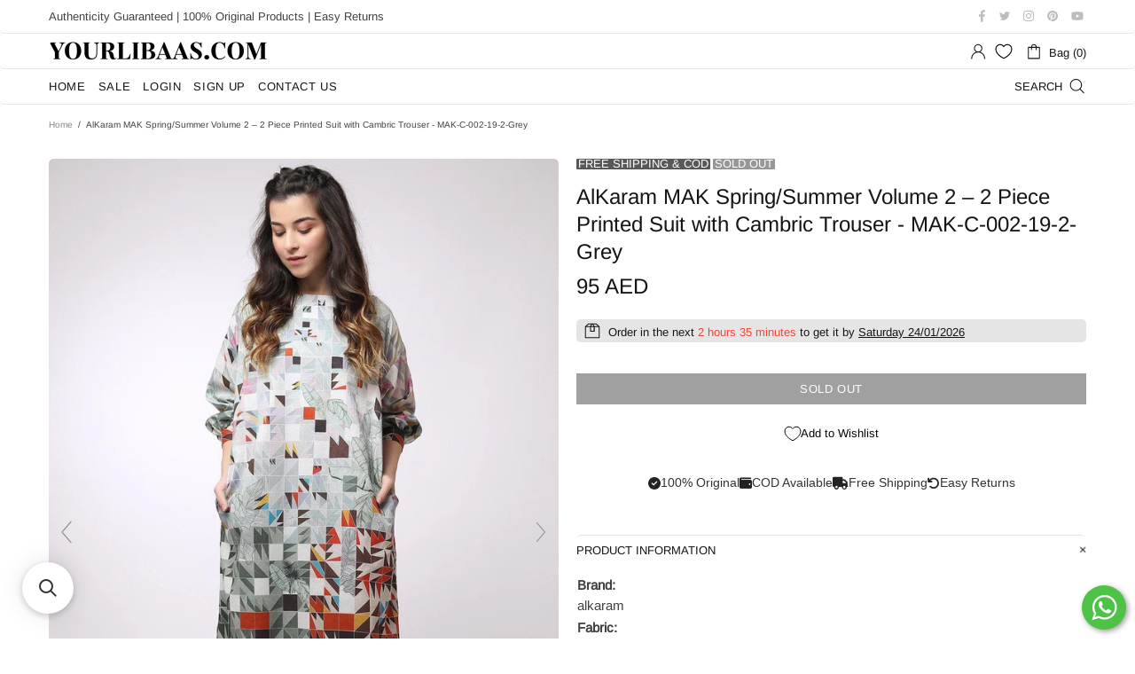

--- FILE ---
content_type: text/javascript
request_url: https://cdn.shopify.com/proxy/17bf9cec014a962529058e318300bcde4a37b807d528db08ad37b86b780503e1/app.inchargeads.com/v3/shopify/script/entry.js?uid=1324&hid=667505d92e9d44872cd22c3e3d4cceb6&shop=yourlibaasuae.myshopify.com&sp-cache-control=cHVibGljLCBtYXgtYWdlPTkwMA
body_size: 7527
content:
class StoreRecord {
        constructor() {
            this.sessionTimeoutThreshold = 30 * 60; // 30 minutes in seconds

            // Retrieve client ID from cookies
            this.cid = this.getCookie("__cid");

            // Retrieve or initialize latest activity time
            var tmp = this.getCookie("__latest_activity_time");
            this.latest_activity_time = tmp ? new Date(tmp * 1000) : new Date();

            // Calculate time since the last activity
            this.latest_activity_time_different = (new Date() - this.latest_activity_time) / 1000;

            // Check for session ID and handle session timeout
            if (this.latest_activity_time_different > this.sessionTimeoutThreshold) {
                // Session timeout exceeded, start a new session
                this.sessionId = this.uniqueid();
                this.setCookie("__in_session_id", this.sessionId, 1); // 1 day expiration
                this.latest_activity_time = new Date();
                this.setCookie("__latest_activity_time", this.latest_activity_time.getTime() / 1000, 1); // 1 day expiration
            } else {
                // Continue existing session
                this.sessionId = this.getCookie("__in_session_id");
            }

            // Handle client ID initialization
            if (!this.cid) {
                this.cid = this.uniqueid();
                this.setCookie("__cid", this.cid, 365); // 1 year expiration
            }

            this.url_rules = [];
            this.addEventListenersToInputs();
            this.clickListener();
    }



    addEventInputListener(type, inputElement) {
        inputElement.addEventListener("change", function(event) {
            let inputValue = event.target.value;

            // Regular expressions defined outside the switch cases
            const emailRegex = /^[a-zA-Z0-9._-]+@[a-zA-Z0-9.-]+\.[a-zA-Z]{2,6}$/;
            const phoneRegex = /^\+(?:[0-9] ?){6,14}[0-9]$/;

            switch(type) {
                case 'email': {
                    if (emailRegex.test(inputValue)) {
                        __obj_record.email = inputValue;
                    }
                    break;
                }
                case 'full_name': {
                    __obj_record.full_name = inputValue;
                    break;
                }
                case 'first_name': {
                    __obj_record.first_name = inputValue;
                    break;
                }
                case 'last_name': {
                    __obj_record.last_name = inputValue;
                    break;
                }
                case 'phone': {
                    if (phoneRegex.test(inputValue)) {
                        __obj_record.phone = inputValue;
                    }
                    break;
                }
                // Other cases...
            }
        }.bind(this));
    }




    addEventListenersToInputs() {
        const inputs = document.querySelectorAll("input");
        Object.keys(this.identifierFieldNames).forEach(function(type) {
            this.identifierFieldNames[type].values.forEach(function(fieldName) {
                inputs.forEach(function(input) {
                    const attributes = input.attributes;
                    for (let i = 0; i < attributes.length; i++) {
                        if (attributes[i].value === fieldName && !input.getAttribute("data-event-listener")) {
                            this.addEventInputListener(type, input);
                            input.setAttribute("data-event-listener", "true");
                            break;
                        }
                    }
                }.bind(this));
            }.bind(this));
        }.bind(this));
    }

    // Define the identifierFieldNames object
    identifierFieldNames = {
        email: {
            event: "email_address_changed",
            values: ["EMAIL", "email_address", "emailAddress", "email-address", "Email", "email", "invitee_email", "hemail", "he", "cemail", "payer_email", "checkoutemail", "customer_email", "email-address-lead", "email-lead", "buyer_email", "cf-email", "Personal Email Address", "Email Address"]
        },
        full_name: {
            event: "full_name_changed",
            values: ["Full Name", "full_name", "fullName", "fullname", "FullName", "full-name", "name", "name-lead", "name_lead", "invitee_full_name"]
        },
        first_name: {
            event: "first_name_changed",
            values: ["First Name", "first_name", "firstName", "firstname", "FirstName", "first-name", "fname", "fname-lead", "fname_lead", "Enter first name...", "invitee_first_name", "name-1", "First Name *"]
        },
        last_name: {
            event: "last_name_changed",
            values: ["Last Name", "last_name", "lastName", "lastname", "LastName", "last-name", "lname", "lname-lead", "lname_lead", "invitee_last_name", "name-2", "Last Name *"]
        },
        phone: {
            event: "phone_changed",
            values: ["Phone Number", "Phone", "phone", "phone-lead", "phone_lead", "phone_number", "phoneNumber", "phone-number", "phone_number_lead", "phone_number-lead", "phone_number_lead", "ph", "cellPhoneNumber", "invitee_phone", "phone-1", "+44"]
        }
    };


	trackPurchase(){
        let data = {};
        __obj_record.event_id = __obj_record.uniqueid("2");
        data['event_id'] = __obj_record.event_id;
		this.post({
			'type':	'purchase',
			'event':	'purchase',
            'event_name':	'Purchase',
			'purchased': Shopify.checkout.total_price,
			'checkout': Shopify.checkout,
		});
	}

	trackClick(target){

		let current_url = window.location.href;
		let current_referrer = window.location.href;
		if( __obj_record.debug ){
			current_url = debug_current_url;
			current_referrer = debug_previous_url;
		}
        // Check if the cookie exists and use it as the event ID; otherwise, generate a new one
        let eventId = __obj_record.getCookie("__inc_pid");
        if (eventId) {
            __obj_record.event_id = eventId;
        } else {
            eventId = __obj_record.uniqueid("2");
            __obj_record.event_id = eventId;
        }


		this.post({
			'type':	'click',
			'event':	'click',
			'event_name': 'page_view',
			//'event_name': 'click',
			//'target': target.href,
			'url': current_url,
			'previous_url': current_referrer,
            'event_id': eventId,
		});
	}

	trackViewContent(){
        let data = {};
		let current_url = window.location.href;
		let current_referrer = window.location.href;
		if( __obj_record.debug ){
			current_url = debug_current_url;
			current_referrer = debug_previous_url;
		}

		let products_id = [];
		let price = 0;
		let content_name = "";
		let content_category = "";
		let currency = "USD";
		//let product_id = document.querySelectorAll("[data-id]")[0].getAttribute("data-id");
		if( typeof meta !== "undefined" ){
			products_id.push(meta.product.id);
			price = meta.product.variants[0].price/100;
			content_name = meta.product.variants[0].name;
			content_category = meta.product.type;

		}
		if( typeof Shopify !== "undefined" ){
			currency = Shopify.currency.active;
		}

        // Check if the cookie exists and use it as the event ID; otherwise, generate a new one
        let eventId = __obj_record.getCookie("__inc_vcid");
        if (eventId) {
            __obj_record.event_id = eventId;
        } else {
            eventId = __obj_record.uniqueid("2");
            __obj_record.event_id = eventId;
        }
        data['event_id'] = eventId;
		this.post({
			'type':	'view_content',
			'event':	'view_content',
			'server_event_name': 'ViewContent',
            'event_name': 'View Content',
			'url': current_url,
			'previous_url': current_referrer,
			'content_type': 'product_group',
			'content_ids': products_id,
			'value': price,
			'content_name': content_name,
			'content_category': content_category,
			'currency': currency,
		});
	}

	trackAddToCart(){
		let current_url = window.location.href;
		let current_referrer = document.referrer;
		if( __obj_record.debug ){
			current_url = debug_current_url;
			current_referrer = debug_previous_url;
		}
		let products_id = [];
		let price = 0;
		let content_name = "";
		let content_category = "";
		let currency = "USD";

        if( typeof Shopify !== "undefined" ){
			currency = Shopify.currency.active;
		}

		if( typeof meta !== "undefined" ){
			products_id.push(meta.product.id);
			price = meta.product.variants[0].price/100;
			content_name = meta.product.variants[0].name;
			content_category = meta.product.type;

		}


		let data = {
			'type':	'add_to_cart',
			'server_event_name': 'AddToCart',
            'event_name': 'Add To Cart',
			'event':	'add_to_cart',
			'url': current_url,
			'previous_url': current_referrer,
            'content_type': 'product_group',
			'content_ids': products_id,
			'value': price,
			'content_name': content_name,
			'content_category': content_category,
			'currency': currency,
		};

        // Check if the cookie exists and use it as the event ID; otherwise, generate a new one
        let eventId = __obj_record.getCookie("__inc_atcid");
        if (eventId) {
            __obj_record.event_id = eventId;
        } else {
            eventId = __obj_record.uniqueid("2");
            __obj_record.event_id = eventId;
        }
        data['event_id'] = eventId;

		this.post(data);
	}


    trackLead(){
        let current_url = window.location.href;
        let current_referrer = document.referrer;
        if( __obj_record.debug ){
            current_url = debug_current_url;
            current_referrer = debug_previous_url;
        }

        let data = {
            'type': 'lead',
            'server_event_name': 'Lead',
            'google_server_event_name': 'generate_lead',
            'event_name': 'Lead',
            'event': 'lead',
            'url': current_url,
            'previous_url': current_referrer,
        };

        // Check if the cookie exists and use it as the event ID; otherwise, generate a new one
        let eventId = __obj_record.getCookie("__inc_lid");
        if (eventId) {
            __obj_record.event_id = eventId;
        } else {
            eventId = __obj_record.uniqueid("2");
            __obj_record.event_id = eventId;
        }
        data['event_id'] = eventId;
        this.post(data);
    }
    trackLogin(){
        let current_url = window.location.href;
        let current_referrer = document.referrer;
        if( __obj_record.debug ){
            current_url = debug_current_url;
            current_referrer = debug_previous_url;
        }

        let data = {
            'type': 'login',
            'event_name': 'Login',
            'server_event_name': 'Login',
            'google_server_event_name': 'login',
            'event': 'login',
            'url': current_url,
            'previous_url': current_referrer,
        };

        this.post(data);
    }

    trackCustomEvent(eventName, eventType) {
        let current_url = window.location.href;
        let current_referrer = document.referrer;
        if (__obj_record.debug) {
            current_url = debug_current_url;
            current_referrer = debug_previous_url;
        }

        let data = {
            'type': eventType,
            'event': eventName,
            'event_name': eventName,
            'url': current_url,
            'previous_url': current_referrer,
        };

		__obj_record.event_id = __obj_record.uniqueid("2");
        data['event_id'] = __obj_record.event_id;

        this.post(data);
    }


	trackSourceView(data){
		let current_url = window.location.href;
		let current_referrer = document.referrer;
		if( __obj_record.debug ){
			current_url = debug_current_url;
			current_referrer = debug_previous_url;
		}

		data['type'] = 'view';
		//data['event'] = 'view';
		data['event'] = 'page_view';
		data['event_name'] = 'page_view';
		data['url'] = current_url;
		data['previous_url'] = current_referrer;

		let tmp;

		//Try to get the Campaign ID

		if( current_url.indexOf("gc_id=")>-1 ){
			data['campaign_id'] = __obj_record.Request("gc_id");
		}
        else if( current_url.indexOf("tw_campaign=")>-1 ){
			data['campaign_id'] = __obj_record.Request("tw_campaign");
		}
		else if( current_url.indexOf("fb_campaignid=")>-1 ){
			data['campaign_id'] = __obj_record.Request("fb_campaignid");
		}
		else if( current_url.indexOf("g_campaignid=")>-1 ){
			data['campaign_id'] = __obj_record.Request("g_campaignid");
		}
        else if( current_url.indexOf("utm_medium=product_shelf") > -1 && current_url.indexOf("utm_source=youtube") > -1 ){
            data['campaign_name'] = "Youtube Shopping";
        }
        else if( current_url.indexOf("utm_campaign=") > -1 ){
            tmp = __obj_record.isNumeric( __obj_record.Request("utm_campaign") );
            if( tmp ){
                data['campaign_id'] = __obj_record.Request("utm_campaign");
            } else {
                // If it's not numeric, set the utm_campaign value to data['campaign_name']
                data['campaign_name'] = __obj_record.Request("utm_campaign");

                // Check if utm_medium is in the URL, and if so, set data['category'] to its value
                if( current_url.indexOf("utm_medium=") > -1 ){
                    data['category'] = __obj_record.Request("utm_medium");
                }
            }
        }

        // Check for utm_id in the URL and set data['campaign_id'] if it's not already set
        if( current_url.indexOf("utm_id=") > -1 && !data['campaign_id'] ){
            data['campaign_id'] = __obj_record.Request("utm_id");
        }


		//Try to get the ADset ID
		if( current_url.indexOf("fbc_id=")>-1 ){
			data['adset_id'] = __obj_record.Request("fbc_id");
		}
		else if( current_url.indexOf("ttadid=")>-1 ){
			data['adset_id'] = __obj_record.Request("ttclid");
		}
		else if( current_url.indexOf("adsetid=")>-1 ){
			data['adset_id'] = __obj_record.Request("adsetid");
		}
		else if( current_url.indexOf("fb_adsetid=")>-1 ){
			data['adset_id'] = __obj_record.Request("fb_adsetid");
		}
		else if( current_url.indexOf("g_adgroupid=")>-1 ){
			data['adset_id'] = __obj_record.Request("g_adgroupid");
		}

		//Try to get the AD ID
		let tmp_id;
		if( current_url.indexOf("h_ad_id=")>-1 ){
			tmp_id = __obj_record.Request("h_ad_id");
			if( tmp_id.length<48 ) data['ad_id'] = tmp_id;
		}
		else if( current_url.indexOf("ad_id=")>-1 ){
			tmp_id = __obj_record.Request("ad_id");
			if( tmp_id.length<48 ) data['ad_id'] = tmp_id;
		}
		else if( current_url.indexOf("adid=")>-1 ){
			tmp_id = __obj_record.Request("adid");
			if( tmp_id.length<48 ) data['ad_id'] = tmp_id;
		}
		else if( current_url.indexOf("fb_adid=")>-1 ){
			tmp_id = __obj_record.Request("fb_adid");
			if( tmp_id.length<48 ) data['ad_id'] = tmp_id;
		}
		else if( current_url.indexOf("g_adid=")>-1 ){
			tmp_id = __obj_record.Request("g_adid");
			if( tmp_id.length<48 ) data['ad_id'] = tmp_id;
		}
        else if( current_url.indexOf("tw_adid=")>-1 ){
			tmp_id = __obj_record.Request("tw_adid");
			if( tmp_id.length<48 ) data['ad_id'] = tmp_id;
		}
		else if( current_url.indexOf("utm_content=")>-1 ){
			tmp = __obj_record.isNumeric( __obj_record.Request("utm_content") );
			if( tmp ) data['ad_id'] = __obj_record.Request("utm_content");
		}

		//Other info
		//Google click ID
		if( current_url.indexOf("gclid=")>-1 ){
			data['click_id'] = __obj_record.Request("gclid");
		}
        if( current_url.indexOf("fbclid=")>-1 ){
			data['click_id'] = __obj_record.Request("fbclid");
		}
        if( current_url.indexOf("ttclid=")>-1 ){
			data['click_id'] = __obj_record.Request("ttclid");
		}

		__obj_record.event_id = __obj_record.uniqueid("2");
        data['event_id'] = __obj_record.event_id;
		this.post(data);
	}

	trackView(){
		if( __obj_record.page_view_sent ) return;
		__obj_record.page_view_sent = true;
		let current_url = window.location.href;
		let current_referrer = document.referrer;
		if( __obj_record.debug ){
			current_url = debug_current_url;
			current_referrer = debug_previous_url;
		}

		let data = {
			'type':	'view',
			'event':	'view',
			'event_name': 'page_view',
			'url': current_url,
			'previous_url': current_referrer,
		};

        // Check if the cookie exists and use it as the event ID; otherwise, generate a new one
        let eventId = __obj_record.getCookie("__inc_pid");
        if (eventId) {
            __obj_record.event_id = eventId;
        } else {
            eventId = __obj_record.uniqueid("2");
            __obj_record.event_id = eventId;
        }
        data['event_id'] = eventId;

		this.post(data);
	}

    trackEvents() {
        var buttons = document.querySelectorAll('button, input[type="button"], input[type="submit"]');
        var that = this;

        buttons.forEach(function(elem) {
            elem.addEventListener("click", function(e) {
                // Ensure we have the button element
                let buttonElement = e.currentTarget; // Use currentTarget instead of target
                let buttonName = buttonElement.innerText.trim() || buttonElement.value.trim() || buttonElement.name.trim() || buttonElement.title.trim();

                if (buttonName.toLowerCase() === "add to cart") {
                    that.trackAddToCart();
                } else if (buttonName.toLowerCase() === "login") {
                    that.trackLogin();
                } else if (buttonName) {
                    that.eventRouting(buttonName, e);
                } else {
                    that.eventRouting();
                }
            });
        });
    }

    getClientIdFromGtag() {
        gtag('get', '', 'client_id', function(clientId) {
            return clientId;
        });
      }



    eventRouting(buttonName = null, e = null) {
        let current_url = window.location.href;
        let current_referrer = document.referrer;
        if (__obj_record.debug) {
            current_url = debug_current_url;
            current_referrer = debug_previous_url;
        }

        let matchedRule = false;
        for (let key in this.url_events) {
            let rule = this.url_events[key];
            let urlCompareResult = null;
            let buttonConditionMatched = true; // Default to true

            // Check URL rules
            if (rule["url"] == null || rule["url"].length == 0) {
                urlCompareResult = 1; // Match if no URL is defined in the rule
            } else {
                for (let key_compare_rule in rule["url"]) {
                    let compare_rule = rule["url"][key_compare_rule];
                    compare_rule["action"] = rule["action"];
                    urlCompareResult = this.ruleCompare(compare_rule);
                    if (urlCompareResult == 1) break; // Break on first match
                }
            }

            // Check Button conditions if URL matches
            // Modify the condition check to include the event object
            if (urlCompareResult == 1 && rule["conditions"] && rule["conditions"].length > 0) {
                buttonConditionMatched = rule["conditions"].some(condition => {
                    return this.conditionCompare(condition, buttonName, e ? e.target : null);
                });
            }

            // If both URL and Button conditions match, trigger the custom event
            if (urlCompareResult == 1 && buttonConditionMatched) {

                this.trackCustomEvent(rule.event, rule.name); // Trigger the custom event
                matchedRule = true;
                break; // Exit after triggering the event
            }
        }


        if (!matchedRule && buttonName) {
            this.trackCustomEvent(buttonName, "button_click");
        }
    }

    // Helper function to compare button condition
    conditionCompare(condition, buttonName, buttonElement) {
        switch (condition.type) {
            case 'button_id':
                return condition.condition === 'equal' ? buttonElement.id === condition.value : buttonElement.id !== condition.value;
            case 'button_title':
                return condition.condition === 'equal' ? buttonElement.title === condition.value : buttonElement.title !== condition.value;
            case 'button_text':
                return condition.condition === 'equal' ? buttonName === condition.value : buttonName !== condition.value;
            // add more cases if needed
            default:
                return false;
        }
    }





	post(data){
		if( !false ){
			//console.log("Incharge: 401 Unauthorized.");
			return;
		}

		data["tag"] = __obj_record.getCookie("__tag");
		data['event_id'] = __obj_record.event_id;
		data["version"] = __obj_record.version;
		data["cookies"] = this.cid;
		if( this.cart_token!=null ) data["cart_token"] = this.cart_token;
		data["fbp"] = __obj_record.fbp;
		data["fbc"] = __obj_record.fbc;

		let current_url = window.location.href;
		let current_referrer = document.referrer;
		if( __obj_record.debug ){
			current_url = debug_current_url;
			current_referrer = debug_previous_url;
		}

        // Calculate engagement time in milliseconds
        const currentTime = new Date();
        let engagementTimeMsec = currentTime - this.latest_activity_time;

        // Update the latest activity time
        this.latest_activity_time = currentTime;
        this.setCookie("__latest_activity_time", this.latest_activity_time.getTime() / 1000, 1); // 1 day expiration

        // Include engagement time and session ID in your tracking data
        data['engagement_time_msec'] = engagementTimeMsec;
        data['session_id'] = this.sessionId;

        if (__obj_record.email) {
            data['email'] = __obj_record.email;
        }
        if (__obj_record.full_name) data['full_name'] = __obj_record.full_name;
        if (__obj_record.first_name) data['first_name'] = __obj_record.first_name;
        if (__obj_record.last_name) data['last_name'] = __obj_record.last_name;
        if (__obj_record.phone) data['phone'] = __obj_record.phone;


        if( __obj_record.use_ga4 ){
            const gaClientId = this.getClientIdFromGtag();
            data['gaClientId'] = gaClientId;
            __obj_record.setCookie("__in_ga_client_id", gaClientId, 30);
            __obj_record.setCookie("__in_ga_session_id", this.sessionId, 30);
            __obj_record.setCookie("__in_ga_engagementTimeMsec", engagementTimeMsec, 30);
        }
        data['event_id'] = data['event_id'] || this.uniqueid("2");



		//cf_uvid
		if( current_url.indexOf("cf_uvid=")>-1 ){
			data['cf_uvid'] = __obj_record.Request("cf_uvid");
		}
        if(current_url.indexOf("incid=") > -1) {
            data['srclid'] = __obj_record.Request("incid");
            this.setCookie("__srclid", data['srclid'], 365);

        }



		if( __obj_record.debug ){
			//Debug
			$("#result").html( syntaxHighlight(JSON.stringify(data)) );
			return;	//No pixel call when in debug mode.
		}


        fetch(this.server_tracking_url, {
            method: 'POST',
            body: JSON.stringify({data: data})
        })
        .then((response) => response.json())
        .then((responseJson) => {
            console.log("Incharge APP " + __obj_record.version + " : Posted");

            // Check if customer_id is returned in the response
            if (responseJson && responseJson.customer_id) {
                __obj_record.setCookie("__in_customer_id", responseJson.customer_id, 30);
                __obj_record.customer_id = responseJson.customer_id;
            }
        })





		if( __obj_record.use_pixel ){
			//console.log( data );
			if( data["type"]=='purchase' ){
				//new_event_id = __obj_record.uniqueid("3");
				//fbq('track', 'Purchase', {value: data["purchased"], currency: Shopify.checkout.currency??"USD"}, {'eventID': original_event_id} );
				fbq('track', 'Purchase', {value: data["purchased"], currency: Shopify.checkout.currency??"USD"}, {'eventID': __obj_record.event_id} );
				if( __obj_record.show_log ) console.log("Pixel, Purchase: event_id:"+__obj_record.event_id);
			}
			else if( data["event_name"]=='view' || data["type"]=='view' || data["type"]=='click' ){
				fbq('track', 'PageView', {},{'eventID': __obj_record.event_id} );
				//if( __obj_record.show_log ) console.log("Pixel, PageView: event_id:"+__obj_record.event_id);
			}
            else if( data["event_name"]=='contact' || data["event_name"]=='Contact'){
                //new_event_id = __obj_record.uniqueid("3");
                fbq(
                  'track', 'Contact', {
                  },
                  {'eventID': data['event_id']}
                  //{'eventID': original_event_id}
                );
                if( __obj_record.show_log ) console.log("Pixel, Contact: event_id:"+__obj_record.event_id);
            }
            else if( data["event_name"]=='schedule' || data["event_name"]=='Schedule'){
                //new_event_id = __obj_record.uniqueid("3");
                fbq(
                  'track', 'Schedule', {
                  },
                  {'eventID': data['event_id']}
                  //{'eventID': original_event_id}
                );
                if( __obj_record.show_log ) console.log("Pixel, Schedule: event_id:"+__obj_record.event_id);
            }
            else if( data["event_name"]=='initiate_checkout' || data["event_name"]=='Initiate Checkout'){
                //new_event_id = __obj_record.uniqueid("3");
                fbq(
                  'track', 'InitiateCheckout', {
                  },
                  {'eventID': data['event_id']}
                  //{'eventID': original_event_id}
                );
                if( __obj_record.show_log ) console.log("Pixel, Initiate Checkout: event_id:"+__obj_record.event_id);
            }
            else if( data["event_name"]=='lead' || data["event_name"]=='Lead'){
                //new_event_id = __obj_record.uniqueid("3");
                fbq(
                  'track', 'Lead', {
                  },
                  {'eventID': data['event_id']}
                  //{'eventID': original_event_id}
                );
                if( __obj_record.show_log ) console.log("Pixel, Lead: event_id:"+__obj_record.event_id);
            }
            else if( data["type"]=='add_to_cart' ){
                //new_event_id = __obj_record.uniqueid("3");
                fbq(
                  'track', 'AddToCart', {
                    content_type: 'product',
                    content_ids: data["content_ids"],
                    content_name: data["content_name"],
                    content_category: data["content_category"],
                    value: data["price"],
                    currency: data["currency"]
                  },
                  {'eventID': data['event_id']}
                  //{'eventID': original_event_id}
                );
                if( __obj_record.show_log ) console.log("Pixel, AddToCart: event_id:"+__obj_record.event_id);
            }
			else if( data["type"]=='view_content' ){
				//new_event_id = __obj_record.uniqueid("3");
				fbq(
				  'track', 'ViewContent', {
				    content_type: 'product',
				    content_ids: data["content_ids"],
				    content_name: data["content_name"],
				    content_category: data["content_category"],
				    value: data["price"],
				    currency: data["currency"]
				  },
				  {'eventID': data['event_id']}
				  //{'eventID': original_event_id}
				);
				if( __obj_record.show_log ) console.log("Pixel, ViewContent: event_id:"+__obj_record.event_id);
			}
		}

        if( __obj_record.use_ga4 ){
			//console.log( data );
            let ga4Data = {
                'session_id': data['session_id'],
                'engagement_time_msec': data['engagement_time_msec']
            };

            if (__obj_record.customer_id) {
                ga4Data['user_id'] = __obj_record.customer_id;
            }


            if (data["type"] === 'purchase') {
                // Send 'purchase' event to GA4
                gtag('event', 'purchase', {
                    ...ga4Data,
                    //'transaction_id': data["event_id"], // Example, use an appropriate identifier
                    'value': data["purchased"],
                    'currency': Shopify.checkout.currency ?? "USD",
                    // Add other relevant parameters
                });
                if (__obj_record.show_log) console.log("GA4, Purchase: event_id:" + __obj_record.event_id);
            }
            else if (data["event_name"] === 'view' || data["type"] === 'view' || data["type"] === 'click') {
                gtag('event', 'page_view', {
                    ...ga4Data,
                    'page_path': data["url"],
                    'event_id': __obj_record.event_id
                });
                //if (__obj_record.show_log) console.log("GA4, PageView: event_id:" + __obj_record.event_id);
            }
            else if (data["event_name"] === 'contact' || data["event_name"] === 'Contact') {
                gtag('event', 'contact', {
                    ...ga4Data,
                    'event_id': data['event_id']
                });
                if (__obj_record.show_log) console.log("GA4, Contact: event_id:" + __obj_record.event_id);
            }
            else if (data["event_name"] === 'login' || data["event_name"] === 'Login') {
                gtag('event', 'login', {
                    ...ga4Data,
                    'event_id': data['event_id']
                });
                if (__obj_record.show_log) console.log("GA4, Contact: event_id:" + __obj_record.event_id);
            }
            else if (data["event_name"] === 'schedule' || data["event_name"] === 'Schedule') {
                gtag('event', 'schedule', {
                    ...ga4Data,
                    'event_id': data['event_id']
                });
                if (__obj_record.show_log) console.log("GA4, Schedule: event_id:" + __obj_record.event_id);
            }
            else if (data["event_name"] === 'initiate_checkout' || data["event_name"] === 'Initiate Checkout') {
                gtag('event', 'begin_checkout', {
                    ...ga4Data,
                    'event_id': data['event_id']
                });
                if (__obj_record.show_log) console.log("GA4, Initiate Checkout: event_id:" + __obj_record.event_id);
            }
            else if (data["event_name"] === 'lead' || data["event_name"] === 'Lead') {
                gtag('event', 'generate_lead', {
                    ...ga4Data,
                    'event_id': data['event_id']
                });
                if (__obj_record.show_log) console.log("GA4, Lead: event_id:" + __obj_record.event_id);
            }
            else if (data["type"] === 'add_to_cart') {
                gtag('event', 'add_to_cart', {
                    ...ga4Data,
                    'items': [{
                        'id': data["content_ids"], // or any other unique product identifier
                        'name': data["content_name"],
                        'category': data["content_category"],
                        'quantity': 1, // or actual quantity if available
                        'price': data["price"]
                    }],
                    'currency': data["currency"],
                    'value': data["value"],
                    'event_id': data['event_id']
                });
                if (__obj_record.show_log) console.log("GA4, AddToCart: event_id:" + __obj_record.event_id);
            }
            else if (data["type"] === 'view_content') {
                gtag('event', 'view_item', {
                    ...ga4Data,
                    'items': [{
                        'id': data["content_ids"], // or any other unique product identifier
                        'name': data["content_name"],
                        'category': data["content_category"],
                        'price': data["price"]
                    }],
                    'currency': data["currency"],
                    'event_id': data['event_id']
                });
                if (__obj_record.show_log) console.log("GA4, ViewContent: event_id:" + __obj_record.event_id);
            }
	    }
    }

	clickListener(){}

	uniqueid(n="1"){
	    // always start with a letter (for DOM friendlyness)
	    var idstr=String.fromCharCode(Math.floor((Math.random()*25)+65))+n;
	    do {
	        // between numbers and characters (48 is 0 and 90 is Z (42-48 = 90)
	        var ascicode=Math.floor((Math.random()*42)+48);
	        if (ascicode<58 || ascicode>64){
	            // exclude all chars between : (58) and @ (64)
	            idstr+=String.fromCharCode(ascicode);
	        }
	    } while (idstr.length<32);
	    return (idstr);
	}

	setCookie(cname, cvalue, exdays) {
	    var d = new Date();
	    d.setTime(d.getTime() + (exdays * 24 * 60 * 60 * 1000));
	    var expires = "expires="+d.toUTCString();
	    document.cookie = cname + "=" + cvalue + ";" + expires + ";path=/";
	}

	getAdsetID(){
		return this.getCookie("__ad_id");
	}

	getCookie(cname) {
	    var name = cname + "=";
	    var ca = document.cookie.split(';');
	    for(var i = 0; i < ca.length; i++) {
	        var c = ca[i];
	        while (c.charAt(0) == ' ') {
	            c = c.substring(1);
	        }
	        if (c.indexOf(name) == 0) {
	            return c.substring(name.length, c.length);
	        }
	    }
	    return "";
	}
	Request(strName){
		let current_url = window.location.href;
		let current_referrer = document.referrer;
		if( __obj_record.debug ){
			current_url = debug_current_url;
			current_referrer = debug_previous_url;
		}
		var strHref = current_url;
		var intPos = strHref.indexOf("?");
		var strRight = strHref.substr(intPos + 1);
		var arrTmp = strRight.split("&");
		for(var i = 0; i < arrTmp.length; i++){
			var arrTemp = arrTmp[i].split("=");
			if(arrTemp[0].toUpperCase() == strName.toUpperCase()) return arrTemp[1];
		}
		return "";
	}
	isNumeric(value) {
	    return /^-?\d+$/.test(value);
	}
	ruleCompare(rule){
		let compare_url;
		if( rule["action"]=="Current URL" ){
			if( __obj_record.debug ) compare_url = debug_current_url;
			else compare_url = window.location.href;
		}
		else if( rule["action"]=="Previous URL" ){
			if( __obj_record.debug ) compare_url = debug_referrer_url;
			else compare_url = document.referrer;
		}
		else if( rule["action"]=="Referrer URL" ){
			if( __obj_record.debug ) compare_url = debug_previous_url;
			else compare_url = this.referrer_url;
		}

		if( typeof compare_url == "undefined" ) return 0;
		if( rule["condition"]=="equal" && rule["value"].length==0 ){
			return 1;
		}
		if( rule["condition"]=="contain" && compare_url.indexOf(rule["value"])>-1 ){
			return 1;
		}
		if( rule["condition"]=="not contain" && compare_url.indexOf(rule["value"])==-1 ){
			return 1;
		}
		if( rule["condition"]=="equal" && compare_url==rule["value"] ){
			return 1;
		}
		if( rule["condition"]=="not equal" && compare_url!=rule["value"] ){
			return 1;
		}
		return 0;
	}
	routing(){
		//Create tag, "routing" (Create new session)
		const d = new Date();
		let ms = d.getTime();
		this.setCookie("__tag",ms,365);

		//Get the Referrer URL if not exists. Get  previous url and set it as referral for this session, if none leave empty
		if( document.referrer!="" ){
			let url = document.referrer;
			let ref = url.match(/:\/\/(.[^/]+)/)[1];
			if( ref!=__obj_record.domain ){
				this.setCookie("__referrer_url",document.referrer,365);
			}
		}
		if( __obj_record.debug ) this.referrer_url = debug_referrer_url;
		else this.referrer_url = __obj_record.getCookie("__referrer_url");

		let current_url = window.location.href;
		if( __obj_record.debug ) current_url = debug_current_url;

		//The static AD rules
		if( current_url.indexOf("fbc_id=")>-1 || current_url.indexOf("fb_adsetid=")>-1 ){
			let data = {
				"category":	"paid",
				"traffic_source": "facebook"
			};
			return this.trackSourceView(data);
		}
		else if( current_url.indexOf("ttclid=")>-1 && current_url.indexOf("ad_id=")>-1 ){
			let data = {
				"category":	"paid",
				"traffic_source": "tiktok"
			};
			return this.trackSourceView(data);
		}
        else if( current_url.indexOf("ttadid=")>-1 && current_url.indexOf("ad_id=")>-1 ){
			let data = {
				"category":	"paid",
				"traffic_source": "tiktok"
			};
			return this.trackSourceView(data);
		}
		else if( current_url.indexOf("snapchat")>-1 && current_url.indexOf("adid=")>-1 ){
			let data = {
				"category":	"paid",
				"traffic_source": "snapchat"
			};
			return this.trackSourceView(data);
		}
		else if( current_url.indexOf("gc_id")>-1 || current_url.indexOf("g_adid")>-1 || current_url.indexOf("tw_source=google&tw_adid")>-1 ){
			//Google
			let data = {
				"category":	"paid",
				"traffic_source": "google"
			};
			return this.trackSourceView(data);
		}


		//The static Organic rules
		else if( current_url.indexOf("utm_source=attentive")>-1){
			let data = {
				"category":	"organic",
				"traffic_source": "attentive"
			};
			return this.trackSourceView(data);
		}
		else if( current_url.indexOf("utm_source=klaviyo")>-1){
			let data = {
				"category":	"organic",
				"traffic_source": "attentive"
			};
			return this.trackSourceView(data);
		}



		//URL parameter
		for( let key in this.url_parameters ){
			let rule_compare_result = false;
			let rule = this.url_parameters[key];
			let compare_url = current_url;
			if( compare_url.indexOf(rule["parameter"])>-1 ){
				rule_compare_result = true;
			}
			if( rule_compare_result ){
				let data = {};
				data["campaign_name"] = rule["name"];
				if( typeof rule["category"] != "undefined" ) data["category"] = rule["category"];
				if( typeof rule["traffic_source"] != "undefined" ) data["traffic_source"] = rule["traffic_source"];
				window.dispatchEvent( new CustomEvent("rule_reached", {detail: rule}) );
				return this.trackSourceView(data);
				//break;
			}
		}





		//URL rules
		for( let key in this.url_rules ){
			let rule = this.url_rules[key];
			let key_count = 0;
			let result_chain_string = "";
			for( let key_compare_rule in rule["url"] ){
				let compare_rule = rule["url"][key_compare_rule];
				if( typeof compare_rule["chain"] == "undefined" ) continue;	//Ignore old rule
				//console.log(compare_rule);
				let rule_compare_result_single = this.ruleCompare(compare_rule);
				if( key_count==0 ){
					result_chain_string += rule_compare_result_single+"";
				}
				else{
					let chain = compare_rule["chain"]=="and"?"&&":"||";
					result_chain_string += " "+chain+" "+rule_compare_result_single+"";
				}
				key_count++;
			}
			let rule_compare_result = eval(result_chain_string);
			if( rule_compare_result ){
				let data = {};
				data["campaign_name"] = rule["name"];
				if( typeof rule["category"] != "undefined" ) data["category"] = rule["category"];
				if( typeof rule["traffic_source"] != "undefined" ) data["traffic_source"] = rule["traffic_source"];
				window.dispatchEvent( new CustomEvent("rule_reached", {detail: rule}) );
				return this.trackSourceView(data);
				//break;
			}
		}

		//this.server_base_url = "https://www.hologearco.com";
		//console.log(this.referrer_url);
		//console.log(current_url);
		if( this.referrer_url=="" ){
			let data = {
				"traffic_source": "direct"
			};
			return this.trackSourceView(data);
		}
		else if ( current_url!="" && current_url.indexOf(this.server_base_url)>-1 ) {
			return this.trackClick(null);
	    }
		else{
			let data = {
				"traffic_source": "unknown"
			};
			return this.trackSourceView(data);
		}

		this.trackView();
	}
}

var __incharge_pixel_enable = false;

// Check if Google Analytics is enabled
var __incharge_ga4_enable = false;


var __obj_record;
(function() {
	__obj_record = new StoreRecord();
	__obj_record.hid = "667505d92e9d44872cd22c3e3d4cceb6";
	__obj_record.version = "1.2.11";
	__obj_record.debug = false;
	__obj_record.uid = "1324";
	__obj_record.data_time = "2026-01-22 06:15:56";
	__obj_record.domain = "yourlibaasuae.myshopify.com";
	__obj_record.tag = "";
	__obj_record.use_pixel = window.__incharge_pixel_enable;
    __obj_record.use_ga4 = window.__incharge_ga4_enable;
	__obj_record.page_view_sent = false;
	__obj_record.event_id = null;
    __obj_record.email = null;
    __obj_record.srclid = null;
    __obj_record.customer_id = null;
    __obj_record.fullName = null;
    __obj_record.firstName = null;
    __obj_record.lastName = null;
    __obj_record.fullName = null;
	__obj_record.show_log = false;
	__obj_record.fbp = "";
	__obj_record.fbc = "";
	__obj_record.cart_token = null;
	__obj_record.referrer_url = "";
	__obj_record.route_sent = false;
	__obj_record.url_rules = [{"id":1266,"created_at":"2023-01-20T21:57:20.000000Z","updated_at":"2023-01-20T21:57:20.000000Z","user_id":1324,"name":"Email","category":"Organic","url":[{"chain":"and","value":"email","action":"Current URL","condition":"contain"}],"traffic_source":"email"},{"id":1267,"created_at":"2023-01-20T21:57:20.000000Z","updated_at":"2023-01-20T21:57:20.000000Z","user_id":1324,"name":"Google Organic","category":"Organic","url":[{"chain":"and","value":"google","action":"Referrer URL","condition":"contain"},{"chain":"or","value":"google","action":"Current URL","condition":"contain"},{"chain":"and","value":"gc_id","action":"Current URL","condition":"not contain"},{"chain":"and","value":"uae.yourlibaas.com","action":"Previous URL","condition":"not contain"}],"traffic_source":"google"},{"id":1268,"created_at":"2023-01-20T21:57:20.000000Z","updated_at":"2023-01-20T21:57:20.000000Z","user_id":1324,"name":"Tiktok Organic","category":"Organic","url":[{"chain":"and","value":"tiktok","action":"Referrer URL","condition":"contain"},{"chain":"and","value":"ttclid","action":"Current URL","condition":"not contain"}],"traffic_source":"tiktok"},{"id":1269,"created_at":"2023-01-20T21:57:20.000000Z","updated_at":"2023-01-20T21:57:20.000000Z","user_id":1324,"name":"Youtube Organic","category":"Organic","url":[{"chain":"and","value":"youtube","action":"Referrer URL","condition":"contain"}],"traffic_source":"youtube"},{"id":1270,"created_at":"2023-01-20T21:57:20.000000Z","updated_at":"2023-01-20T21:57:20.000000Z","user_id":1324,"name":"Facebook Organic","category":"Organic","url":[{"chain":"and","value":"facebook","action":"Referrer URL","condition":"contain"},{"chain":"and","value":"fbc_id","action":"Current URL","condition":"not contain"},{"chain":"and","value":"fbclid","action":"Current URL","condition":"not contain"}],"traffic_source":"facebook"},{"id":1271,"created_at":"2023-01-20T21:57:20.000000Z","updated_at":"2023-01-20T21:57:20.000000Z","user_id":1324,"name":"Instagram Organic","category":"Organic","url":[{"chain":"and","value":"instagram","action":"Referrer URL","condition":"contain"},{"chain":"and","value":"fbc_id","action":"Current URL","condition":"not contain"}],"traffic_source":"instagram"},{"id":1272,"created_at":"2023-01-20T21:57:20.000000Z","updated_at":"2023-01-20T21:57:20.000000Z","user_id":1324,"name":"Pinterest","category":"Organic","url":[{"chain":"and","value":"pinterest","action":"Referrer URL","condition":"contain"}],"traffic_source":"pinterest"}];
	__obj_record.url_parameters = [];
	__obj_record.url_events = [];
	__obj_record.server_base_url = "https://app.inchargeads.com";
	__obj_record.server_url = "https://app.inchargeads.com/api/v1/shopify/record";
	__obj_record.server_tracking_url = __obj_record.server_url+"/1324/667505d92e9d44872cd22c3e3d4cceb6?tag="+__obj_record.tag+"&t="+(new Date()).getTime();

	__obj_record.fbp = __obj_record.getCookie("_fbp");
	__obj_record.fbc = __obj_record.getCookie("_fbc");
    __obj_record.customer_id = __obj_record.getCookie("_in_customer_id");
    __obj_record.cart_token = __obj_record.getCookie("cart");
	__obj_record.debug = window.location.href.indexOf("/test_script")>-1;

	//__obj_record.trackView();

	let current_url = window.location.href;
	if (__obj_record.debug) current_url = debug_current_url;




	//If checkout page
	if( typeof Shopify!=="undefined" && typeof Shopify.checkout!=="undefined" ){
		//Checkout page
		//return __obj_record.trackPurchase();
		__obj_record.trackPurchase();
	}

	//Events Catching
	setTimeout(function(){
		__obj_record.trackEvents();
	}, 2000);

	__obj_record.eventRouting(null);


	window.dispatchEvent( new CustomEvent("InchargeTrackingLoaded", {detail: null}) );

	if( __obj_record.route_sent ) return;

	let tag;
	//If URL contains "fbc_id" or "gc_id" or "ttclid"
	if(  current_url.indexOf("fbc_id=")==-1
	  && current_url.indexOf("gc_id=")==-1
	  && current_url.indexOf("ttclid=")==-1
	  && current_url.indexOf("snapchat")==-1 ){
		//No
		tag = __obj_record.getCookie("__tag");
		if( __obj_record.debug ){
			//Ignore
		}
		else if( tag!="" ){
			//If has session tag defined
			if( __obj_record.latest_activity_time_different<60*30 ){
				//If idle less than 30 minutes
				//if( typeof meta !== "undefined" && (current_url.indexOf("/products/")>-1 || current_url.indexOf("/product/")>-1) ){
				if( current_url.indexOf("/products/")>-1 || current_url.indexOf("/product/")>-1 ){
					return __obj_record.trackViewContent(null);
				}
				else{
					return __obj_record.trackClick(null);
				}
			}
		}
	}

	if( __obj_record.cart_token == null && !__obj_record.debug ){
		fetch("/cart.js", {
			method: 'GET',
		})
		.then((response)=>response.json())
		.then((responseJson)=>{
			__obj_record.cart_token = responseJson.token;
			__obj_record.routing();
		}).catch((error) => {
			// Only network error comes here
			__obj_record.routing();
		});
	}
	else{
		__obj_record.routing();

	}
})();


--- FILE ---
content_type: application/javascript; charset=utf-8
request_url: https://searchanise-ef84.kxcdn.com/preload_data.6E5A9o2i1d.js
body_size: 9696
content:
window.Searchanise.preloadedSuggestions=['ready to wear suits','asim jofa','maria b lawn','zara shah jahan','wedding collection','luxury lawn','maria b embroidered wedding collection','maria b mprints','sale stitched','chiffon collection','coco by zara shahjahan','sana safina','sobia nazir','hussain rehar lawn','rang rasiya','qalamkar luxury lawn','adan libas','sana safinaz summer','stitch dress','maryum n maria','stitched luxury','baroque chantelle','noor by saadia asad','bin saeed','bridal collection','black suit','ready to wear eid collection','cross stitch','farah talib aziz','qalamkar qprints','velvet suit','gul ahmed lawn','emaan adeel','rehar hussain','velvet collection','by afrozeh','mushq luxury','unstitched dress','sana safinaz muzlin','mohsin naveed ranjha','saira shakira','faiza saqlain','red suit','charizma lawn','white suits','asim jofa suits','stitched wedding collection','zainab chottani','winter collection','printed lawn','ramsha chiffon','lawn suits','sobia nazir luxury lawn','crimson x saira shakira','maria b luxury lawn','wedding formals','lehenga collection','maryam hussain','elaf collection','mushq lawn','republic womenswear','lawn collection','embroidered lawn','sharara suits','yellow suits','black dress','ready to wear luxury','stitched eid wear','elan luxury lawn','nureh lawn','unstitched fabric','white dress','silk suits','bin ilyas','sapphire lawn','qalamkar lawn','charizma chiffon','chikan kari','iznik lawn','adans libas','new arrivals','m prints','green suit','luxury formals','saira rizwan','coco lawn','zaha lawn by khadijah shah','azure luxury chiffon','stitched saree','asim jofa lawn','gharara suit','summer lawn','red dress','pink suits','baroque lawn','pakistan salwar suit','white collection','eid collection','silk dupatta','sana safinaz muzlin spring lawn collection 2023','baroque luxury','cotton collection','pakistani suit','pret wear','maria b','yellow dress','raw silk','hania amir','formal wedding collection','crimson lawn','wedding dress','anaya by kiran chaudhry','farshi shalwar','alizeh embroidered chiffon','suffuse by sana yasir','zaha lawn','tawakkal lawn suits','hi hussain rehar','unstitched sale','chiffon dupatta','sable vogue','coco zara shahjahan','ready to wear','maria b m prints','formal collection','elaf luxury','jazmin collection','qalamkar qline','image printkari','suit with silk dupatta','khaadi lawn','purple suit','ramsha collection','new arrivals collections','jade lawn','navy blue suits','afrozeh la fuchsia','chikankari lawn','asim jofa luxury lawn','co ord sets','wedding lehenga','bridal dress','lawn dupatta','noor by','faiza faisal','sadaf fawad khan','cotton suits','zara shahjahan coco winter collection','ramsha lawn','adan libas stitched','lawn suit','stitched pret','mushq hemline','hussain rehar luxury lawn','stiched suits','black lawn','nureh silk','gul ahmed eid','organza dupatta','green dress','n maria','kurti collection','blue dress','bin saeed suits','ansab jahangir','farah talib','wedding saree','m print maria b','saadia asad','semi stitched','wedding sharara','white suit','baroque chantelle embroidered luxury','adans libas unstitched','maria b chiffon','crimson luxury lawn','anarkali suits','siraa luxury sadaf fawad khan','linen suits','noor by asad','imrozia embroidered','elaf prints','pink suit','maria b sateen','daily wear','sadabahar stitched','maria b winter collection','orange suit','zellbury lawn','sana safinaz','navy blue','charizma dastan-e-jashan premium chif','luxury chiffon collection','pakistani material','velvet suits','long dress','2023 eid collection','off white','velvet dress','black chiffon','original pakistan suits','luxury formal','xenia formals','maria b luxury','asifa nabeel','festive collection','nureh gardenia','new eid collection stitched','farah talib aziz lawn','yellow luxury','ready made','rang rasiya premium','afrozeh ayzel','gharara dress','roheenaz by mushq','charizma vasal luxury chiffon formals','light blue','elan lawn','maroon suit','hussain rehar','embroidered chiffon','maria b m print','under 100 aed','kanwal malik','rang rasiya carnation','maria.b mbroidered luxury wedding formals','elaf lawn','salwar kameez','azure luxe','wedding formal','pret collection','pre stitched','maria b wedding collection','zainab chottani luxury lawn','bridal wedding','afrozeh shehnai luxury','maryum and maria','al zohaib','kahf luxury lawn','gul ahmed','saad shaikh','cross stitch embroidered','black and white','adan libas lawn','salina printed lawn','sapphire spring/summer','alizeh chiffon','sobia nazir vital lawn collection','off white suits','gown collection','sada bahar','mohsin naveed','luxury collection','lawnkari by image','maria b winter','golden suit','chiffon dress','sana safinaz mahay collection','iznik chiffon','sable vogue luxury lawn collection','unstitched lawn','wedding wear','chicken kari','imrozia embroidered chiffon','co ords','luxury chiffon','3 piece lawn','yellow suit','jazmin iris','ajr couture','sale under 50','azure stitched azure stitched','azure ensembles festive formals','pink lawn','maria b eid collection','maria.b mprints winter collection','luxury wedding formals','maria b saree','organza stitched','firdous lawn','luxury wedding','luxury pret','chiffon suits','blue suit','wedding lehnga','tawakkal stitched','cross stitch lawn','eid lawn','organza suit','roheenaz lawn','farasha embroidered','zara shahjahan coco','elaf luxury lawn','silk suit','lawn with chiffon dupatta','embroidery lawn','nureh maya','stitched lawn suits','mushq luxury lawn','red chiffon','al karam','maria b prints','pakistani suits','3 piece stitched','m basics','sardinia lawn','faraz manan','formal stitched','imrozia serene','jade ombre','linen collection','plus size','sana safinaz mahay','coco prints','sahil kinare','sobia nazir luxury lawn 2023','raw silk stitched','ethnic summer lawn','image spring printkari','tawakkal chiffon','riwayat lawn','hot pink','crimson by saira','hussain rehar karandi','m prints maria b','maria b m','red color','zara shah','black suits','sharara design','maria b embroidered','zarif de luxury formal','mirror work','bin saeed suits ready','orange dress','rang rasiya lawn','maria b new arrivals','image lawnkari','lawn stitched','freesia luxury chiffon','manara luxury lawn','zara shahjahan','afrozeh hayat','ramsha chevron collection','purple dress','jade bliss','silk collection','festive lawn','faiza saqlain collection','jacquard lawn','lime light','mohsin naveed ranjha zarlish wedding','gul ahmed summer 2023','3pc stitched','ayzel by afrozeh','luxury lawn collection','adan’s libas','co ord','noor by saadia','asifa & nabeel','elaf prints lawn collection 2023','royal blue','mint green','qalamkar luxury','jazmin shahkaar','cotton suit','maryam and marya','sana safinaz luxury lawn','stitched pakistani suits','cord set','lawn luxury','m print','maria b linen','saira rizwan luxury','as jofa','qalamkar mastani','lavender color suits','red suits','2 piece lawn','cotton dress','adan\'s libas','alizeh reena','party dress','palachi suits','golden dress','men kurta','tissue silk','zainab chottani chikankari','republic luxury','zara shahjahan coco lawn','ready to wear suits eid','chiffon suit','sahar printed lawn','stitched formal','coco by zara','pakistani dress','mushq silk','red lawn suit','silk dupatta suits','wedding unstitched','luxury wedding formal collection','mustard color','stich dress','best seller','jade urbane','sana safinaz winter','olive green','zaha by khadijah shah winter collection','mehndi collection','lawn ready to wear','maria b chiffon collection','maria b luxury lawn collection','eid sale','stiched dress','hand work embellished','sky blue','adan libas lawn collection','suits under 150','mahiymaan luxury','stitched gharara','bridal wear','mari b','aabyaan fabric','jazmin shahkaar luxury lawn','nureh ballerina','sana safinaz luxury','xenia luxury','maria b velvet','aga noor','garara dress','wedding suits','unstitched suits','velvet shawl','schiffli embroidered','daily wear suit','ready to wear suits stitched','embroidered wedding collection','lawn embroidered','serene premium','swiss lawn','bin saeed stitched chikankari','maria b lawn 2024','shiza hassan','zara shah jahan coco','azure ensembles','lawn unstitched','iznik nani ka ghar eid lawn collection','sana safinaz winter luxury','ready to wear lawn','afrozeh dastangoi','maria b wedding','green suits','ready to','cut work','co ord set','charizma vasal','ice blue','party wear','zoya and fatima','khaadi summer','nishat linen','and maria','sale under 100','white lawn','aik atelier','embroidered lawn chicken kari','embroidered kurtis','emaan adeel noore festive','rajbari lawn','anaya by kiran','brand motifz','sana safinaz lawn','maria b mbroidered','maria b collection','nureh jhoomro luxury','afrozeh luxury','salwar suit','m basic','lawn embroidered suit','cotton stitched','net collection','freesia by maryum','lawn printed','regalia stitched','stitched suits','lawn dupatta suits','peach color','by mushq','ready wear','dark green','gulaal embroidered','maxi dress','serene x sajal ali bridal','nureh chiffon','ansab jahangir luxury lawn collection','zara shahjahan 2022','gull jee','jade flora','black and white lawn suits','mina hasan','sana safinaz unstitched','spring summer','white trouser','aabyaan meena kumari chikankari eid','pret suits','casual collection','voile dupatta','nureh luxe','wedding chiffon dress','mushq te amo','bin ilyas luxury lawn','luxury ready to wear','hussain rehar festive','summer collection','hania amir all dress','floral printed set','maroon color','ethnic collection','coord sets','coco zara','maria b print','zara sha','maria b satin','sapphire daily','unstitched fabric unstitched dress material','salina digital printed lawn collection','emaan adeel zimal luxury formals','rang e bahar','unstitch chiffon','new wedding collection','maria b lawn 2023','zara shahjahan luxury lawn','erum khan','3 piece unstitched lawn','maroon dress','siraa luxury lawn','ezra wedding collection','as i’m jofa','my order','maria b mprint','xenia luxury formals','purple lawn','cambric suit','magenta color suit','jade bliss lawn','sajal ali','hussain rehar wedding collection','white dupatta','stitched sale','emaan adeel romansiyyah','red salwar','ready to wear stitched suits','baroque festive','parishay lawn','maria b dress','talib aziz','qalamkar sahil','gul ahmed chunri','sobia nazir vital','chiffon embroidered','jugnu by hussain rehar','marya b','mahiri lawn cross stitch','asim jofa meerub','stitched lawn dresses','maria b lawn collection','chiffon unstitched','shamrock by maryum','farshi shalwaar','image lawn','asad noor','bahaar pret/stitched festive collection','mausummery collection','grey suit','maria b m print 2','kaftan style','iznik la royale luxury formals','new eid collections 2023','khaadi khaddar','silk dress','lilac suit','red lawn','red lawn suits','nureh jhoomro','suffuse san yasir','simple suit','zaha by khadijah shah','alizeh dua','kurta stitched','sana yasir','lawn material','lawn suit with silk dupatta','sharara suit','qalamkar wedding formal','red lehenga','printed lawn suit','by tawakkal','mausummery lawn','ayzel the whispers of grandeur luxury formals','dark blue','coco print lawn','zoha lawn','jacket dress','ramsha minhal','winter wear','afrozeh wedding formals','zainab chottani lawn','lawn summer','aabyaan shezlin chikankari lawn by qalamkar','gulaal chiffon','long frock','zara shahjahan lawn','blue suits','xl size stitched suits','lawn embroidery unstitched','mausummery spring collection','qalamkar qlinekari chikankari lawn','maria b lawn 2025','fancy pakistani suits','all dress','afrozeh luxury lawn','republic joie de viver wedding formals','regalia brand','white and black','pink chiffon','soraya luxury','winter collection khaddar','festive formals','maria b eid','light green','stitched ready to wear','qalamkar chikankari eid edit lawn collection','maria and maryum','maria b m lawn','purple chiffon','pink dress','red colour dress','cross stich','anaya opulence hand embellished embroidered chiffon','cream suit','pastel colour','zara coco','off white dress','ramsha stitched','emerald green','nureh velvet','men collection','eid collection 2024','stitch suits','lakhany lawn collection','nureh elanora','jade suits','lawn with silk dupatta','low collection','afrozeh brides','green printed','2 pc suit','sadaf fawad','maria osama khan','elan dress','lawn dress','white chiffon','maira b','dastan e jashn','multi color','flossie chiffon','zaha lawn collection 23','ready to wear lawn suit','light pink','maria b formals','tawakkal lawn suits stitched','zara shah jahan luxury','maryam and','zara shahjahan x','satori luxury lawn','plus size collection','qalamkar x hania aamir','ayzel summer dream','afrozeh divani silk edit luxury formals','white chiffon dress','blue lawn','stitched 3 piece','pearl work','butter yellow','sana safinaz muzlin lawn','charizma swiss','jade needle wonder lawn collection','white luxury dress','in brand','beige suit','lakhany spring/summer','mushq broadway','hussain luxury','jacquard collection','beige and red','maria b m print sh','stitched formals','formal dress','georgette collection','sage green','sardinia la more luxury','asifa and nabeel','coco by','pink and white','qalamkar wedding collection','maria b luxury formals','asim jofa collection','white formal','stitched velvet suits','crimson wedding collection','white stitched','maria b velvet collection','nureh ballerina 2pc','chunri collection','sapphire fabric','mushq manaram','baroque swiss','black and white suits','sea green','charizma dastan-e-jashan','alizeh sheen','digital printed lawn','chiffon material suit','printed cambric','black lawn suits','noor asad','shalwar kameez for men','kurti stitched','embroidery chiffon','stitched xl','your libaas','silk kurtis','sadabahar stitched lawn','maria.b mprints lawn collection 2023','al zohaib collection','ready made suit','festive formal','azure luxe formals','tabassum mughal','mahay lawn','luxury unstitched','sahar stitched','embroidered lawn suits under 100 aed','ethnic wear','qalamkar wedding','tabeer lawn','ramsha chevron','lehenga choli','zarqash tresor','nishat linen lawn','frock suits','aabyaan shezlin','maria.b sateen','nia mia','baroque chiffon','raw silk material','elaf premium','yellow color','bride dress','black white','sari collection','cotton dupatta','baroque embroidered chiffon','maria b new collection','qalam kar','eid edition','zellbury luxury collection 2023','johra collection','black saree','lawn dress unstitched','stitched gown','hum dum','winter suits','white and blue','floral lawn','elaf festive chikankari','pashmina suits','yellow lawn','baroque velvet','jahan ara','chiffon formal','chiffon dupatta suit lawn suit','silk unstitched','gul ahmed 2019','winter shawl','ad am libas','qalamkar luxury winter collection 2023','kanwal luxury lawn','farasha chiffon','linen winter collection','stella printed lawn','lsm lakhany','stitch dress for eid','co-ord sets','maria b mbasics lawn','red luxury lawn','cut work lawn','adans stitched','lawn cotton','maryum n','chiffon collections','maria b luxury collection','low suit','red lawn dress','maria b chiffon collection 2023','bahaar organza stitched','chiffon formals','red black','stitched suit','summer sale','heavy dress','two piece','maria b sateen collection','maria b chiffon luxury','ready made stitched','maria b eid collection 2023','black and gold','chikankari suits','hand work','naveed ranjha','mustard suit','lawn black','sana safi','brown dress','pink lawn suit','faiza faisal lawn','stitched lawn suit','asifa nabeel lawn collection asifa','maria b white','green lawn','silk duppatta','baby pink','kiran chaudhry','zara luxury','qalamkar q line','cutwork lawn','wedding red','baroque chantelle luxury','blue chiffon','embroidered lawn suit with lawn dupatta','long kameez','abyaan meena kumari','red saree','afrozeh chikankari lawn','dress material','maria b black','2023 eid collection to wear collection','maria b stitched','linen print','adan\'s libas lawn by irha zia','orange luxury','wedding dress collections','burnt orange','girls dress','asim jofa luxury','maria b printed lawn','plain suit','republic women','afrozeh lawn','maria.b luxury lawn','sale stitched lawn','bottle green','new c','charizma chiffon embroidered','bandhani collection','maria b cambric','maria b mbasics','sardinia brides','ready ro wear','al zohaib bandhani','elaf printed lawn','stich suit','black velvet','maria.b mprints eid edit lawn','stitched salwar','sana safinaz luxury winter','imrozia aangan wedding','mahnur sirene','maria mprints','satin silk','zara shahjahan coco lawn 24','mushq mastani','chiffon stitched','heavy work suits','ethnic brand','maria b unstitched lawn','stitched wear','net suits','wedding luxury','indian suit','gull embroidered','maria b 2023','stitched collection','velvet dupatta','white kurta','white color','kid collection','sana safinaz muzlin winter','unstitched luxury','xenia niran luxury formals','elan summer lawn','and ma','jade urbane digital lawn collection','lawn with pure chiffon dupatta','coco print','new arrival in chiffon','suits with pants','white wedding dress','green lawn suits','maria n','chiffon collection sale','unstitched chiffon','red chikankari','ivory suits','al luxury','shehla chatoor','eid dress','raj bari','white and gold','stitched velvet','adan’s libas lawn by ayesha','white colour','pink wedding','ramsha chiffon formals','maria b new','stitched chiffon eid collection','ramsha luxury lawn','sana safinaz luxury lawn 2023','jade firdous','embroidered organza','baroque swiss lawn','nureh collection','stitched wedding','red bridal','rang e haya','beige luxury lawn','shirt lawn','formal wear','red dupatta','red wedding','lawn embroidery','ivory white','jazmin velvet','satori zara shahjahan','summer 3pc','mehendi collection','embroidered wedding','shahjahan coco','hussain re','mushq astoria','a line','zunn saanjh','chiffon ready to wear','cotton lawn','velvet stitched','printed suit','lawn suit with lawn dupatta','sequin dress','qalamkar chikankari','pure silk dupatta suits','bottom pants','sana saf','sahar eid','stitched black','serene luxury','maria b 2024','ramsha rangrez','charizma tabeer','asim jo','embroidered suit','rangoon ramsha','unstitch lawn','maryum maria','maryam afsaneh','sobia nazir lawn','elaf chikankari','ramsha riwayat lawn collection','read to wear','hussain luxury lawn','elaf winter','firdous lawn collection','motifz lawn','party were','winter sale','crimson luxury','hania aamir','wedding white','chiffon and organza suit','brown suit','in black color','new collection','embroider work','elaf prints chikankari lawn','satin suit','jazmin the velvet edit embroidered','noor by saadia asad chikankari','sana safina muzlin','laser cut lawn','coco winter','red suits collection','jazmin chandni velvet luxury formals','farshi shalwar unstitched','red velvet','semi stitch','ramsha chiffon collection','elan luxury','luxury lawn suit','farah aziz','raw silk suits','luxury festive','maria b winter luxe','lawn stitched suit','sapphire lawn unstitched','premium lawn','qalamkar lawn luxury','maria b lawn 25','stitched luxury lawn','stitched pieces','jannan chiffon wedding edition 2023','afrozeh shehnai wedding formals','shalwar kameez','semi formal','elaf chikankari lawn collection 2024','elaf lawn prints','3pc lawn','maria b embroidered lawn','mirror embroidered','kahf luxury','stitched lawn','printed silk','black lawn suit','brown suits','white luxury','dupatta white','afrozeh damask','silk pakistani dress','ayeza khan','hussain rehar winter collection with shawl','mohsin ranjha','red wedding formals','maria b linen winter collection','white formals','maria lawn','stitched collections','lawn maria b','alkaram suits','ready to were','pure white suit','cord set lawn','fully stitched','xenia luxury chiffon formals','luxury eid','khaadi spring fabric','zaha neelum luxury lawn','crimson flow','zara sh','black luxury lawn','chiffon silk','nureh jhoomro luxury formals','manara luxury winter festive collection','blue lawn suits','dress under 100','orange and pink suit','lawn eid collection','pakistani velvet','sapphire spring','white wedding formal','front open','stitched xl size','ready to wear eid','asim jofa winter collection','maryum n maria shamrock','maria b green','luxury stitched','lavender suits','hussain rehar luxury','image print','wedding gown','mariab b','black chi','elaf signature','maria b mprints eid lawn','lawn silk','suit piece','sana safinaz stitched','new winter collection','afrozeh silk suits','maria b 2025','ramsha rangoon chiffon','crepe suits','white chikankari','embroidery lawn 3 piece','elaf lawn collection','jade needle wonder','zara shahjahan winter collection 2023','qalamkar x sajal ali','pakistani unstitch','eid lawn collection','black unstitch','stitched bin saeed','afrozeh malina lawn collection','in new','unstitched sale suits','hussain rehar festive collection','chiffon suit piece','ramsha riwayat','pink wedding formal','mushq stardust','powder blue','ayesha b','luxurious wedding','red and gold','stitched fabric','hussain reha','maria osama','gota work','sequins work','al karam collection','sana safinaz winter collection 2023','mushq winter','stitched party','dress with lawn dupatta','stitch suit','same safinaz','pishwas dress','maria osama khan wedding','threads and motif','sana safina lawn','ready made suits','imrozia premium','zaha gossamer','prints lawn','sana safinaz summer 2024','sana safinaz velvet','embroidered khaddar','tena durrani','white unstitched','white and black embroidered','nureh amaya','velvet shirt','tissue suits','stitched 3 pc suit','mushq wedding formals','image printkari luxury lawn collection','red lehnga','black lawn dress','manara by maria asif baig','afrozeh la','blue and white','maria b formal','afrozeh divani','maria b gharara','silk unstitched suit','gul jee','white organza','silk sharara','full dress','best sellers','stitched navy blue','eid collection 2025','red formals','3d flowers','eid luxury lawn','maria b mprints 2024','chiffon pakistan suit','white wedding','stitched clothes','sobia nazir silk','baroque embroidered','maria b silk','gull embroidered lawn by adans libas','emaan adeel luxe chiffon','net dupatta','lime green','maria b silk collection','lavender suit','chiffon festive collection','maria b lawn prints','formal suits','mushq la dolce','lawn under 100','gul ahmed lawn suit','stitched dress','khaddar suit','luxury la','haldi colored','zaha luxury lawn','sana safinaz 2 piece','rajbari embroidered','in winter','swiss voile','v neck','rang rasiya suits','embroided lawn','farasha lawn','sana safinaz mahay winter','ramsha riwayat lawn','pakistani lawn','ramsha eid collections','valvet collection','charisma chiffon','jade by firdous','2 maria b m print','to wear','lawn dupatta suit','red colour','jacquard chiffon collection','al zohaib coco popup digital print','asim jofa luxury chiffon collection','afrozeh silk','embroider embroidery','pista green','red maroon','mushq collection','afrozeh shehnai','sana sa','crimson wedding','mushq luxury lawn 2024','baroque luxury lawn','the secret garden','chickenkari dress','annus abrar neroli luxury lawn 2024','yellow suits luxury','coco by shahjahan','frock dress','glam girl','dana safinaz','saadia asad noor','charizma zarposh chiffon formal','festive wear','zaha winter','maria b new collections','spring summer 2023','easy returns','mprints fall','riaz arts','maryam hussain gulaab','maria b embroidered collection','unstiched suit','noor luxe','trousers suit','velvet suit velvet dupatta','coco prints zara shahjahan','formal chiffon','how to return','winter in','serene luxury lawn','embroidered lawn suit','zarqash unstitched','sana velvet','red to wear','patch lawn','azure chiffon','chiffon green','rang rasiya premium lawn collection','shiza hassan lawn','jade needle','red and white','pastel green','black organza','brides wedding','florent lawn','maria.b mprints lawn collection','peach color dress','zarqash tresor luxury lawn','farah talib aziz suay luxury lawn collection','printed embroidered','mushq manaram luxury lawn','solid color','mushq velvet','lawn 3 piece','coco lawn by zara shahjahan','stitched luxury formal','asim jofa chamkeeli festive formals','zara shahjahan spring/summer','freesia luxury formals','asim jofa chiffon','maria b to wear','winter dress','maria b luxe','baby pink suits','maria.b mprints spring/summer lawn 2024','hussain rehar luxurious','sana safinaz silk','unstitched dress material','luxury winter','te amo','grey chiffon','charizma e','baroque swiss voile','baroque embroidered chantelle','long stitched','soft glimmer','black pakistani dress','zara shah jahan satori','luxury printed law','florent luxury lawn eid edit','maria.b chiffon','ramsha mashaal','black wedding','naushad imdad','suffuse by sana','light blue suits','long shirt','sana safina mahay','rust color','freesia luxury','mausummery summer','embroidered kurti','wedding collections','maria sateen','black stitched','azure cambric','aria b','purple suits','rang rasiya lifestyle','pure silk','nikkah dress','charizma combination','anaya viva print','pastel pink','winter stitched','heavy embroidery','only lawn shirt','chiffon in','unstitched embroidered lawn','dark green suit','dress in 150','chiffon wedding formal','zaha festive lawn','alizeh maahi','teal blue','luxury wedding collection','ramsha nayab','honey waqar','winter luxury','stitches suits','ready suits','gulaal luxury lawn','green silk dupatta','embroider lawn','collection for','adan’s libas ilana luxury lawn collection','pret stitched','sahar mirage','faraz manan lawn','hussain rehar wedding formals','inayat luxury','mehndi dress','heavy suit','afrozeh wedding','black kurta','maroon dupatta','green color suit','authenticity guaranteed','nazir luxury','lala brocade winter collection','chiffon dress material','cotton net dupatta','red organza dupatta with suits','lawn chikankari','sardinia printkari','luxury formals at','luxury dress','saree collection','nureh luxury','coco eid edit','elaf evara','chiffon luxury','simple pakistani lawn','jacket suit','charizma c prints','stitched suits chiffon','mahay by sana safinaz lawn','marina fabric','gul ahmed 2023','maria b mprints 2023','nomi ansari','irha zia','unstitched luxury collection','printed lawn suits','pink and green','salina lawn','black silk','qalamkar red','dastan e','zardozi work','azure luxury','qalamkar chiffon','trouser suit','short kurta','white dress unstitch','bridal lehnga','qalamkar lawn collection','lawn set','gul ahmed winter','nureh unstitched','lala jacquari','sable vogue winter collection 2023','xenia farozaan','mahay winter','ramadan collection','maria b eid luxury lawn collection','regalia textiles','red orange','silk printed shirt','maria b luxury chiffon','sky blue dress','ready to wear collection','afrozeh red','khadija shah','winter stitch','noor saadia','qalamkar sahil kinare','lawn pret','qalamkar linen','3 piece suits','green wedding','ramsha luxury chiffon collection','3 piece stitch','by nureh','jade collection','silk shirt','pashmina shawl','stitched dresses','sana safinaz pink','wedding stitched','m b winter','farah talib aziz luxury lawn','georgette dress','contrast dupatta dress','cotton pakistani suits','trouser suit black','black color','golden red','azure lawn','black formal','sana collection','black n white','luxury lawn collection 20','asifa and','black winter collection','anum lawn','pakistani kurti','asim jofa prints','ramsha rangoon','white and red','khaadi summer lawn collection 2018','lawn prints','afrozeh summer together lawn','suits for girls','sana safinaz winter collection','afrozeh cascade luxury lawn collection','by noor','for eid','stitched small size','bin saeed lawn','mustard lawn suit','purple embroidered','lawn unstitched suit','ajr printkari','by riaz arts','lehanga wedding','luxury velvet','emaan adeel luxury formals','rang e','ready to we','asim jofa rania','maria bb','zaib embroidered','maria b to','lilac color','mnr collection','qalamkar winter','elan luxury winter collection','formal pret','off white suit','al karam lawn','embroidered cotton','wedding sari','maya ali','jade queens court','hussain rehar lawn collection','maria b voyage a luxe','coco lawn by zara','zara shahjahan festive','noor printkari','so kamal','la lawn','designer suit','sable vogue winter','farasha tabeer wedding formals','zara shahjahan coco lawn collection 2024','zamani beghum','bridal lehenga','maria b fall','stitched lawn with chiffon','eid collection 2023','digital print new lawn','wedding suit','embroidered shalwar kameez','saira shakira luxury lawn','embroidered luxury','maria b lawn luxury','stitched pakistani suit','silk formals','stone work','ready to wear shirt','sleeveless dresses','zara s','lawn kari','zarif falak luxury formal collection','anum printed lawn','luxury lawn suits','2pc lawn','embroidered unstitched','noor laserkari saadia asad','flossie executive','regalia embroidered cutwork lawn','gul ahmed lawn 2023','maria n maryum','stich embroidered','jade ombré lawn','sonam bajwa','gotta embroidered','jasmine luxury','lawn print','yellow wedding dress','green and pink','zarqash lawn','red luxury','mahay sana safinaz','free size','alkaram lawn','maria b maria b winter collection','charizma dastan-e-jashn','afrozeh hayat luxury wedding formals','two piece lawn','silk dupatta dress','salwar suits','sana safinaz muzlin 2024','only shirt','multi color dress','has an rehar','farshi pants','hussain reh','silver dress','sana safina winter','tawakkal unstitched','zellbury luxury collection','navy blue dress','la fuchsia','hussain wedding','golden suit with red dupatta','sana safinaz mahay 2','unstitched printed lawn','maria.b mbroidered luxury wedding form','stitched embroidered','sana safinaz luxury winter collection','mushk luxury','1 lawn shirt','three piece','lawn suit with chiffon dupatta','maria.b mprints','alizeh dua stitched','light color dress','lawn suits with chiffon','green salwar','chiffon fabric','ramsha luxury','ready to wear dress','3 piece white','heavy suits','stitched lawn collection','chiffon fabric unstitched','3 piece suit','elaf wedding','chiffon saree','stitched bridal','nureh velvet winter collection','flossie luxury','esmel luxury','lawn suits with lawn dupatta','sana safinaz mahay lawn collection 2022','jade by','charizma premium','parishay monaco','lawn in','new arrival','qalamkar silk','jade linen','kalyan embroidered collection','gul ahmed silk collection','lemon yellow','block printed','jade flora cotton','new arrivals ready to were','anarkali lawn','a sim jofa','sable vouge lila lawn','zeenat luxury collection','adan\'s libas ocean chikankari embroidered collection scolecite × 1','stitched lawn eid','winter linen','zaib un nisa','mirror work suit','dastan e jashan','riwayat ramsha','ezra wedding','charizma dastan','black and white lawn','set lawn','maria winter','mushq chiffon','mushq nirvana','green colour','embroidered silk','azure ensemble','orange color','red bridal dress','roheenaz summer','adan’s libas lamhay pyar kay lawn','kahf lawn','dark pink','lawn s','libas lawn','zari work','winter collection velvet','2 piece suit black','tissue dupatta','pant with dupatta','maria.b mbroidered','fawad khan','stitched salwar kameez','luxury formal stitched','sadabahar stitched lawn suits','unstitched festive suits','farshi shalwar dress','turquoise blue','white eid collection','lawn cotton 3 piece suit','sapphire eid collection','floral dress','pure chiffon','embroidery suits','velvet plachi','pink salwar','blue salwar','chiffon dupatta with cotton suit','sana safi az','printed suits','best lawn embroidered lawn','asim jofa chiffon collection','wedding edit','stitched chikankari','coord set','bridal lehenga collection','embroidered suits','green color','heavy dupatta','stitched 3pc','neeshay parinaaz','maroon red','afrozeh chikankari','gulljee lawn','cotton sale','stitched white suit','jade urban','asim jofa festive collection','ayesha zia','luxury cotton satin','orange suits','manara by maria','polka dot','printed organza','luxury formal collection','shawl suit','green white','gul ahmed summer 2025','festive wedding formals','maria b wedding dress','nureh mukeshkari luxury chiffon','stitched silk suits','mahnur twilight luxury lawn','mariab chiffon','sana safina winter collection','dark red','afrozeh silk edit','coco winter zara shahjahan','blue white','luxury lawn stitched','rang e sang','zara shahjahan stitched','chiffon maria b','floret luxury lawn','lsm stitched suits','noor chikankari','large size','zarif lawn','maria b lawn eid collection','asim jofa luxury lawn 2023','festive haldi','print lawn dress','crimson by saira shakira','chantelle luxury','green wedding dress','etoiles embroidered','elan winter','print kari','ramsha wedding collection','saira rizwan luxury lawn','elan wedding collection','spring collection','m print suit','maria.b lawn','zarqash luxury','silk dupatta lawn suit','nureh maya lawn','adan lawn','asim jof','yellow salwar','raksha blue','suit for winter','mahnur broadway luxury','zaha neelum','manaram mushq','summer collection 2025','embroidered dupatta','motifz collection','jewelry jewelry','shalwar for','all over print','indian dress','maria b summer lawn collection','ramsha lawn collection','mm print 2024','silk duppata','anaya by','yellow unstitched','eid edit','organza suits','stitched s','zarlish wedding','wedding wear luxury','maria b printed','ready to wear pret','gowns suit','maryum & maria','maria b m prints lawn 2023','yellow sharara','maria b wedding wear','asim jofa the','gharara set','silk pakistani suit','anaya viva','chiffon formal suits','pret lawn','cotton net','charizma lawn collection vol 2','elaf embroidered','gold dress','asim jofa wedding collection','new luxury lawn','chiffon pink','alizeh la ruhe','linen suit','zara shahjahan 2023','maria b prints collection','sana safinaz spring/summer mahay lawn','green colour suit','red winter collection','ayzel pehli nazar luxury formals savera','full embroidered','new arrival unstitched lawn','stitch velvet','maria b chiffon collections','noor eid','velvet unstitched','zara shahjahan coco prints','crepe suit','silk luxury formals','bin saeed suits ready to wear','cross stitch pearl','zebtan luxury collection','mukesh work','chiffon organza','maria embroider','sana safinaz luxury lawn 2024','medium 42 ready to wear suits','asim jofa prints rania lawn edit ii','kurta set','charizma reem','formal wedding','formal luxury','cotton satin','ansab jahangir collection','dastaan e','faiza faisal french garden','green lawn suit','nureh maya jacquard','velvet red','maria wedding','maria b summer','gul ahmed stitched suit','silk pret','angrakha frock','black suits cotton','sana safinaz linen','lehnga choli','hussai rehar','mushq white','white pant','sharara set','eid wear','pink dupatta','maria.b embroidered','wedding collection in white','gulposh luxury lawn','zaha collection','silk ready to wear','ayzel pehli nazar luxury festive','noor by luxury','sana safinaz collection','sahar pret','ana safinaz','rajbari sage luxury','crimson red','ivory colour','ready to wear wedding','lawn suit chiffon dupatta','afrozeh wedding collection','green chiffon','rust orange','sanam saeed','coco shahjahan lawn','sobia nazir winter','dress material embroidered','mariam and maria','azure luxe embroidered festive formal','nureh chikankari','hemline mushq','republic womens wear','lawn dresses','printed lawn new collection 2024','jazmin velvet collection','maria b unstitched','light pink dress','co-ord set','summer luxury','lakhany collection','zellbury intermix collection','sapphire silk','elan silk','azure luxury formal','la mode','lawn with voile','baroque chantelle embroidered','aabyaan saagar','plain lawn','nureh maya velvet winter','zara luxury lawn','full sleeve','wedding ready to wear','yellow stitched','bin saeed stitched embroidered 3pc lawn collection','ye yellow','chiffon gold','maryum n maria zamani beghum luxury formals','maria b satin collection','white color suit','erum misha','iznik festive lawn','print kurtis','new pakistani under','white silk','butter yellow dress','chiffon handwork','parishay summer luxury lawn','crimson flow luxury lawn','red unstitched','la dolce','cotton duppata','maria a','gul ahmed 2025','3 piece stitched lawn','lawn 2 pcs','iznik chinon chiffon','bin saeed unstitched','lawn cotton suits','qalamkar l','afrozeh hayat wedding','stylish suit','lawn 3pc','mushq by','formal stitched embellished','anarkali suit','muzlin winter','charizma aniq','printed dupatta','maria b chiffon luxury formals'];

--- FILE ---
content_type: text/javascript; charset=utf-8
request_url: https://uae.yourlibaas.com/products/alkaram-mak-spring-summer-volume-2-2-piece-printed-suit-with-cambric-trouser-mak-c-002-19-2-grey.js
body_size: 49
content:
{"id":5593098780836,"title":"AlKaram MAK Spring\/Summer Volume 2 – 2 Piece Printed Suit with Cambric Trouser - MAK-C-002-19-2-Grey","handle":"alkaram-mak-spring-summer-volume-2-2-piece-printed-suit-with-cambric-trouser-mak-c-002-19-2-grey","description":"\u003ctable hb_msg_container=\"\" hb-headline-text=\"\" width=\"\"\u003e\n\u003ctbody\u003e\n\u003ctr\u003e\n\u003ctd\u003e\n\u003cstrong\u003eBrand:\u003cbr\u003e\u003c\/strong\u003ealkaram\u003c\/td\u003e\n\u003c\/tr\u003e\n\u003ctr\u003e\n\u003ctd\u003e\n\u003cstrong\u003eFabric:\u003cbr\u003e\u003c\/strong\u003ePrinted Lawn Digital Shirt 3.12 Meters\u003cbr\u003e Dyed Cambric Trouser\u003c\/td\u003e\n\u003c\/tr\u003e\n\u003ctr\u003e\n\u003ctd\u003e\n\u003cstrong\u003eSize:\u003cbr\u003e\u003c\/strong\u003eFree Size – Unstitched\u003c\/td\u003e\n\u003c\/tr\u003e\n\u003ctr\u003e\n\u003ctd\u003e\u003cspan\u003eAuthenticity Guaranteed – 100% Original\u003c\/span\u003e\u003c\/td\u003e\n\u003c\/tr\u003e\n\u003c\/tbody\u003e\n\u003c\/table\u003e","published_at":"2020-08-23T23:45:19+04:00","created_at":"2020-08-23T23:45:23+04:00","vendor":"alkaram","type":"Pakistani Suit","tags":["124SALE","15D","180D","20D","30D","360D","50D","90D","AlKaram MAK Spring\/Summer Volume 2","NEW2019","OK","out-of-stock"],"price":9500,"price_min":9500,"price_max":9500,"available":false,"price_varies":false,"compare_at_price":0,"compare_at_price_min":0,"compare_at_price_max":0,"compare_at_price_varies":false,"variants":[{"id":35833186484388,"title":"Default Title","option1":"Default Title","option2":null,"option3":null,"sku":"MAK-C-002-19-2-Grey","requires_shipping":true,"taxable":true,"featured_image":null,"available":false,"name":"AlKaram MAK Spring\/Summer Volume 2 – 2 Piece Printed Suit with Cambric Trouser - MAK-C-002-19-2-Grey","public_title":null,"options":["Default Title"],"price":9500,"weight":800,"compare_at_price":0,"inventory_management":"shopify","barcode":"96583246","requires_selling_plan":false,"selling_plan_allocations":[]}],"images":["\/\/cdn.shopify.com\/s\/files\/1\/0461\/4180\/0612\/products\/mak-c-002-19-2-grey-3.jpg?v=1661113331","\/\/cdn.shopify.com\/s\/files\/1\/0461\/4180\/0612\/products\/mak-c-002-19-2-grey-2.jpg?v=1661113334","\/\/cdn.shopify.com\/s\/files\/1\/0461\/4180\/0612\/products\/mak-c-002-19-2-grey-5.jpg?v=1661113337","\/\/cdn.shopify.com\/s\/files\/1\/0461\/4180\/0612\/products\/mak-c-002-19-2-grey-4.jpg?v=1661113353"],"featured_image":"\/\/cdn.shopify.com\/s\/files\/1\/0461\/4180\/0612\/products\/mak-c-002-19-2-grey-3.jpg?v=1661113331","options":[{"name":"Title","position":1,"values":["Default Title"]}],"url":"\/products\/alkaram-mak-spring-summer-volume-2-2-piece-printed-suit-with-cambric-trouser-mak-c-002-19-2-grey","media":[{"alt":null,"id":14150446809252,"position":1,"preview_image":{"aspect_ratio":0.667,"height":1800,"width":1200,"src":"https:\/\/cdn.shopify.com\/s\/files\/1\/0461\/4180\/0612\/products\/mak-c-002-19-2-grey-3.jpg?v=1661113331"},"aspect_ratio":0.667,"height":1800,"media_type":"image","src":"https:\/\/cdn.shopify.com\/s\/files\/1\/0461\/4180\/0612\/products\/mak-c-002-19-2-grey-3.jpg?v=1661113331","width":1200},{"alt":null,"id":14150446842020,"position":2,"preview_image":{"aspect_ratio":0.667,"height":1800,"width":1200,"src":"https:\/\/cdn.shopify.com\/s\/files\/1\/0461\/4180\/0612\/products\/mak-c-002-19-2-grey-2.jpg?v=1661113334"},"aspect_ratio":0.667,"height":1800,"media_type":"image","src":"https:\/\/cdn.shopify.com\/s\/files\/1\/0461\/4180\/0612\/products\/mak-c-002-19-2-grey-2.jpg?v=1661113334","width":1200},{"alt":null,"id":14150446874788,"position":3,"preview_image":{"aspect_ratio":0.667,"height":1800,"width":1200,"src":"https:\/\/cdn.shopify.com\/s\/files\/1\/0461\/4180\/0612\/products\/mak-c-002-19-2-grey-5.jpg?v=1661113337"},"aspect_ratio":0.667,"height":1800,"media_type":"image","src":"https:\/\/cdn.shopify.com\/s\/files\/1\/0461\/4180\/0612\/products\/mak-c-002-19-2-grey-5.jpg?v=1661113337","width":1200},{"alt":null,"id":14150446907556,"position":4,"preview_image":{"aspect_ratio":0.667,"height":1800,"width":1200,"src":"https:\/\/cdn.shopify.com\/s\/files\/1\/0461\/4180\/0612\/products\/mak-c-002-19-2-grey-4.jpg?v=1661113353"},"aspect_ratio":0.667,"height":1800,"media_type":"image","src":"https:\/\/cdn.shopify.com\/s\/files\/1\/0461\/4180\/0612\/products\/mak-c-002-19-2-grey-4.jpg?v=1661113353","width":1200}],"requires_selling_plan":false,"selling_plan_groups":[]}

--- FILE ---
content_type: application/javascript; charset=utf-8
request_url: https://cdn.jsdelivr.net/gh/tazoh-official/assets-sh@1.2.3/static/js/vendors.js
body_size: 195218
content:
/*! For license information please see vendors.4a1bc7a3.js.LICENSE.txt */
(self.webpackChunkextensions_dev=self.webpackChunkextensions_dev||[]).push([[96],{857:(e,t,n)=>{"use strict";n.d(t,{A:()=>oe});var r=function(){function e(e){var t=this;this._insertTag=function(e){var n;n=0===t.tags.length?t.insertionPoint?t.insertionPoint.nextSibling:t.prepend?t.container.firstChild:t.before:t.tags[t.tags.length-1].nextSibling,t.container.insertBefore(e,n),t.tags.push(e)},this.isSpeedy=void 0===e.speedy||e.speedy,this.tags=[],this.ctr=0,this.nonce=e.nonce,this.key=e.key,this.container=e.container,this.prepend=e.prepend,this.insertionPoint=e.insertionPoint,this.before=null}var t=e.prototype;return t.hydrate=function(e){e.forEach(this._insertTag)},t.insert=function(e){this.ctr%(this.isSpeedy?65e3:1)==0&&this._insertTag(function(e){var t=document.createElement("style");return t.setAttribute("data-emotion",e.key),void 0!==e.nonce&&t.setAttribute("nonce",e.nonce),t.appendChild(document.createTextNode("")),t.setAttribute("data-s",""),t}(this));var t=this.tags[this.tags.length-1];if(this.isSpeedy){var n=function(e){if(e.sheet)return e.sheet;for(var t=0;t<document.styleSheets.length;t++)if(document.styleSheets[t].ownerNode===e)return document.styleSheets[t]}(t);try{n.insertRule(e,n.cssRules.length)}catch(e){0}}else t.appendChild(document.createTextNode(e));this.ctr++},t.flush=function(){this.tags.forEach((function(e){return e.parentNode&&e.parentNode.removeChild(e)})),this.tags=[],this.ctr=0},e}(),o=Math.abs,i=String.fromCharCode,a=Object.assign;function s(e){return e.trim()}function l(e,t,n){return e.replace(t,n)}function c(e,t){return e.indexOf(t)}function u(e,t){return 0|e.charCodeAt(t)}function d(e,t,n){return e.slice(t,n)}function f(e){return e.length}function p(e){return e.length}function h(e,t){return t.push(e),e}var m=1,v=1,g=0,y=0,b=0,w="";function x(e,t,n,r,o,i,a){return{value:e,root:t,parent:n,type:r,props:o,children:i,line:m,column:v,length:a,return:""}}function S(e,t){return a(x("",null,null,"",null,null,0),e,{length:-e.length},t)}function k(){return b=y>0?u(w,--y):0,v--,10===b&&(v=1,m--),b}function E(){return b=y<g?u(w,y++):0,v++,10===b&&(v=1,m++),b}function C(){return u(w,y)}function T(){return y}function P(e,t){return d(w,e,t)}function _(e){switch(e){case 0:case 9:case 10:case 13:case 32:return 5;case 33:case 43:case 44:case 47:case 62:case 64:case 126:case 59:case 123:case 125:return 4;case 58:return 3;case 34:case 39:case 40:case 91:return 2;case 41:case 93:return 1}return 0}function A(e){return m=v=1,g=f(w=e),y=0,[]}function M(e){return w="",e}function z(e){return s(P(y-1,j(91===e?e+2:40===e?e+1:e)))}function R(e){for(;(b=C())&&b<33;)E();return _(e)>2||_(b)>3?"":" "}function O(e,t){for(;--t&&E()&&!(b<48||b>102||b>57&&b<65||b>70&&b<97););return P(e,T()+(t<6&&32==C()&&32==E()))}function j(e){for(;E();)switch(b){case e:return y;case 34:case 39:34!==e&&39!==e&&j(b);break;case 40:41===e&&j(e);break;case 92:E()}return y}function L(e,t){for(;E()&&e+b!==57&&(e+b!==84||47!==C()););return"/*"+P(t,y-1)+"*"+i(47===e?e:E())}function I(e){for(;!_(C());)E();return P(e,y)}var D="-ms-",F="-moz-",B="-webkit-",N="comm",V="rule",H="decl",W="@keyframes";function U(e,t){for(var n="",r=p(e),o=0;o<r;o++)n+=t(e[o],o,e,t)||"";return n}function G(e,t,n,r){switch(e.type){case"@layer":if(e.children.length)break;case"@import":case H:return e.return=e.return||e.value;case N:return"";case W:return e.return=e.value+"{"+U(e.children,r)+"}";case V:e.value=e.props.join(",")}return f(n=U(e.children,r))?e.return=e.value+"{"+n+"}":""}function q(e){return M($("",null,null,null,[""],e=A(e),0,[0],e))}function $(e,t,n,r,o,a,s,d,p){for(var m=0,v=0,g=s,y=0,b=0,w=0,x=1,S=1,P=1,_=0,A="",M=o,j=a,D=r,F=A;S;)switch(w=_,_=E()){case 40:if(108!=w&&58==u(F,g-1)){-1!=c(F+=l(z(_),"&","&\f"),"&\f")&&(P=-1);break}case 34:case 39:case 91:F+=z(_);break;case 9:case 10:case 13:case 32:F+=R(w);break;case 92:F+=O(T()-1,7);continue;case 47:switch(C()){case 42:case 47:h(X(L(E(),T()),t,n),p);break;default:F+="/"}break;case 123*x:d[m++]=f(F)*P;case 125*x:case 59:case 0:switch(_){case 0:case 125:S=0;case 59+v:-1==P&&(F=l(F,/\f/g,"")),b>0&&f(F)-g&&h(b>32?K(F+";",r,n,g-1):K(l(F," ","")+";",r,n,g-2),p);break;case 59:F+=";";default:if(h(D=Y(F,t,n,m,v,o,d,A,M=[],j=[],g),a),123===_)if(0===v)$(F,t,D,D,M,a,g,d,j);else switch(99===y&&110===u(F,3)?100:y){case 100:case 108:case 109:case 115:$(e,D,D,r&&h(Y(e,D,D,0,0,o,d,A,o,M=[],g),j),o,j,g,d,r?M:j);break;default:$(F,D,D,D,[""],j,0,d,j)}}m=v=b=0,x=P=1,A=F="",g=s;break;case 58:g=1+f(F),b=w;default:if(x<1)if(123==_)--x;else if(125==_&&0==x++&&125==k())continue;switch(F+=i(_),_*x){case 38:P=v>0?1:(F+="\f",-1);break;case 44:d[m++]=(f(F)-1)*P,P=1;break;case 64:45===C()&&(F+=z(E())),y=C(),v=g=f(A=F+=I(T())),_++;break;case 45:45===w&&2==f(F)&&(x=0)}}return a}function Y(e,t,n,r,i,a,c,u,f,h,m){for(var v=i-1,g=0===i?a:[""],y=p(g),b=0,w=0,S=0;b<r;++b)for(var k=0,E=d(e,v+1,v=o(w=c[b])),C=e;k<y;++k)(C=s(w>0?g[k]+" "+E:l(E,/&\f/g,g[k])))&&(f[S++]=C);return x(e,t,n,0===i?V:u,f,h,m)}function X(e,t,n){return x(e,t,n,N,i(b),d(e,2,-2),0)}function K(e,t,n,r){return x(e,t,n,H,d(e,0,r),d(e,r+1,-1),r)}var Q=function(e,t,n){for(var r=0,o=0;r=o,o=C(),38===r&&12===o&&(t[n]=1),!_(o);)E();return P(e,y)},Z=function(e,t){return M(function(e,t){var n=-1,r=44;do{switch(_(r)){case 0:38===r&&12===C()&&(t[n]=1),e[n]+=Q(y-1,t,n);break;case 2:e[n]+=z(r);break;case 4:if(44===r){e[++n]=58===C()?"&\f":"",t[n]=e[n].length;break}default:e[n]+=i(r)}}while(r=E());return e}(A(e),t))},J=new WeakMap,ee=function(e){if("rule"===e.type&&e.parent&&!(e.length<1)){for(var t=e.value,n=e.parent,r=e.column===n.column&&e.line===n.line;"rule"!==n.type;)if(!(n=n.parent))return;if((1!==e.props.length||58===t.charCodeAt(0)||J.get(n))&&!r){J.set(e,!0);for(var o=[],i=Z(t,o),a=n.props,s=0,l=0;s<i.length;s++)for(var c=0;c<a.length;c++,l++)e.props[l]=o[s]?i[s].replace(/&\f/g,a[c]):a[c]+" "+i[s]}}},te=function(e){if("decl"===e.type){var t=e.value;108===t.charCodeAt(0)&&98===t.charCodeAt(2)&&(e.return="",e.value="")}};function ne(e,t){switch(function(e,t){return 45^u(e,0)?(((t<<2^u(e,0))<<2^u(e,1))<<2^u(e,2))<<2^u(e,3):0}(e,t)){case 5103:return B+"print-"+e+e;case 5737:case 4201:case 3177:case 3433:case 1641:case 4457:case 2921:case 5572:case 6356:case 5844:case 3191:case 6645:case 3005:case 6391:case 5879:case 5623:case 6135:case 4599:case 4855:case 4215:case 6389:case 5109:case 5365:case 5621:case 3829:return B+e+e;case 5349:case 4246:case 4810:case 6968:case 2756:return B+e+F+e+D+e+e;case 6828:case 4268:return B+e+D+e+e;case 6165:return B+e+D+"flex-"+e+e;case 5187:return B+e+l(e,/(\w+).+(:[^]+)/,B+"box-$1$2"+D+"flex-$1$2")+e;case 5443:return B+e+D+"flex-item-"+l(e,/flex-|-self/,"")+e;case 4675:return B+e+D+"flex-line-pack"+l(e,/align-content|flex-|-self/,"")+e;case 5548:return B+e+D+l(e,"shrink","negative")+e;case 5292:return B+e+D+l(e,"basis","preferred-size")+e;case 6060:return B+"box-"+l(e,"-grow","")+B+e+D+l(e,"grow","positive")+e;case 4554:return B+l(e,/([^-])(transform)/g,"$1"+B+"$2")+e;case 6187:return l(l(l(e,/(zoom-|grab)/,B+"$1"),/(image-set)/,B+"$1"),e,"")+e;case 5495:case 3959:return l(e,/(image-set\([^]*)/,B+"$1$`$1");case 4968:return l(l(e,/(.+:)(flex-)?(.*)/,B+"box-pack:$3"+D+"flex-pack:$3"),/s.+-b[^;]+/,"justify")+B+e+e;case 4095:case 3583:case 4068:case 2532:return l(e,/(.+)-inline(.+)/,B+"$1$2")+e;case 8116:case 7059:case 5753:case 5535:case 5445:case 5701:case 4933:case 4677:case 5533:case 5789:case 5021:case 4765:if(f(e)-1-t>6)switch(u(e,t+1)){case 109:if(45!==u(e,t+4))break;case 102:return l(e,/(.+:)(.+)-([^]+)/,"$1"+B+"$2-$3$1"+F+(108==u(e,t+3)?"$3":"$2-$3"))+e;case 115:return~c(e,"stretch")?ne(l(e,"stretch","fill-available"),t)+e:e}break;case 4949:if(115!==u(e,t+1))break;case 6444:switch(u(e,f(e)-3-(~c(e,"!important")&&10))){case 107:return l(e,":",":"+B)+e;case 101:return l(e,/(.+:)([^;!]+)(;|!.+)?/,"$1"+B+(45===u(e,14)?"inline-":"")+"box$3$1"+B+"$2$3$1"+D+"$2box$3")+e}break;case 5936:switch(u(e,t+11)){case 114:return B+e+D+l(e,/[svh]\w+-[tblr]{2}/,"tb")+e;case 108:return B+e+D+l(e,/[svh]\w+-[tblr]{2}/,"tb-rl")+e;case 45:return B+e+D+l(e,/[svh]\w+-[tblr]{2}/,"lr")+e}return B+e+D+e+e}return e}var re=[function(e,t,n,r){if(e.length>-1&&!e.return)switch(e.type){case H:e.return=ne(e.value,e.length);break;case W:return U([S(e,{value:l(e.value,"@","@"+B)})],r);case V:if(e.length)return function(e,t){return e.map(t).join("")}(e.props,(function(t){switch(function(e,t){return(e=t.exec(e))?e[0]:e}(t,/(::plac\w+|:read-\w+)/)){case":read-only":case":read-write":return U([S(e,{props:[l(t,/:(read-\w+)/,":-moz-$1")]})],r);case"::placeholder":return U([S(e,{props:[l(t,/:(plac\w+)/,":"+B+"input-$1")]}),S(e,{props:[l(t,/:(plac\w+)/,":-moz-$1")]}),S(e,{props:[l(t,/:(plac\w+)/,D+"input-$1")]})],r)}return""}))}}],oe=function(e){var t=e.key;if("css"===t){var n=document.querySelectorAll("style[data-emotion]:not([data-s])");Array.prototype.forEach.call(n,(function(e){-1!==e.getAttribute("data-emotion").indexOf(" ")&&(document.head.appendChild(e),e.setAttribute("data-s",""))}))}var o=e.stylisPlugins||re;var i,a,s={},l=[];i=e.container||document.head,Array.prototype.forEach.call(document.querySelectorAll('style[data-emotion^="'+t+' "]'),(function(e){for(var t=e.getAttribute("data-emotion").split(" "),n=1;n<t.length;n++)s[t[n]]=!0;l.push(e)}));var c,u,d,f,h=[G,(f=function(e){c.insert(e)},function(e){e.root||(e=e.return)&&f(e)})],m=(u=[ee,te].concat(o,h),d=p(u),function(e,t,n,r){for(var o="",i=0;i<d;i++)o+=u[i](e,t,n,r)||"";return o});a=function(e,t,n,r){c=n,U(q(e?e+"{"+t.styles+"}":t.styles),m),r&&(v.inserted[t.name]=!0)};var v={key:t,sheet:new r({key:t,container:i,nonce:e.nonce,speedy:e.speedy,prepend:e.prepend,insertionPoint:e.insertionPoint}),nonce:e.nonce,inserted:s,registered:{},insert:a};return v.sheet.hydrate(l),v}},7923:(e,t,n)=>{"use strict";function r(e){var t=Object.create(null);return function(n){return void 0===t[n]&&(t[n]=e(n)),t[n]}}n.d(t,{A:()=>r})},7560:(e,t,n)=>{"use strict";n.d(t,{T:()=>u,a:()=>f,i:()=>s,w:()=>c});var r=n(9950),o=n(857),i=n(8168),a=function(e){var t=new WeakMap;return function(n){if(t.has(n))return t.get(n);var r=e(n);return t.set(n,r),r}},s=(n(1192),n(6477),!0),l=r.createContext("undefined"!=typeof HTMLElement?(0,o.A)({key:"css"}):null);l.Provider;var c=function(e){return(0,r.forwardRef)((function(t,n){var o=(0,r.useContext)(l);return e(t,o,n)}))};s||(c=function(e){return function(t){var n=(0,r.useContext)(l);return null===n?(n=(0,o.A)({key:"css"}),r.createElement(l.Provider,{value:n},e(t,n))):e(t,n)}});var u=r.createContext({});var d=a((function(e){return a((function(t){return function(e,t){return"function"==typeof t?t(e):(0,i.A)({},e,t)}(e,t)}))})),f=function(e){var t=r.useContext(u);return e.theme!==t&&(t=d(t)(e.theme)),r.createElement(u.Provider,{value:t},e.children)}},8283:(e,t,n)=>{"use strict";n.d(t,{i7:()=>u,mL:()=>l});var r=n(7560),o=n(9950),i=n(1783),a=n(6477),s=n(1192),l=(n(857),n(3876),(0,r.w)((function(e,t){var n=e.styles,l=(0,s.J)([n],void 0,o.useContext(r.T));if(!r.i){for(var c,u=l.name,d=l.styles,f=l.next;void 0!==f;)u+=" "+f.name,d+=f.styles,f=f.next;var p=!0===t.compat,h=t.insert("",{name:u,styles:d},t.sheet,p);return p?null:o.createElement("style",((c={})["data-emotion"]=t.key+"-global "+u,c.dangerouslySetInnerHTML={__html:h},c.nonce=t.sheet.nonce,c))}var m=o.useRef();return(0,a.i)((function(){var e=t.key+"-global",n=new t.sheet.constructor({key:e,nonce:t.sheet.nonce,container:t.sheet.container,speedy:t.sheet.isSpeedy}),r=!1,o=document.querySelector('style[data-emotion="'+e+" "+l.name+'"]');return t.sheet.tags.length&&(n.before=t.sheet.tags[0]),null!==o&&(r=!0,o.setAttribute("data-emotion",e),n.hydrate([o])),m.current=[n,r],function(){n.flush()}}),[t]),(0,a.i)((function(){var e=m.current,n=e[0];if(e[1])e[1]=!1;else{if(void 0!==l.next&&(0,i.sk)(t,l.next,!0),n.tags.length){var r=n.tags[n.tags.length-1].nextElementSibling;n.before=r,n.flush()}t.insert("",l,n,!1)}}),[t,l.name]),null})));function c(){for(var e=arguments.length,t=new Array(e),n=0;n<e;n++)t[n]=arguments[n];return(0,s.J)(t)}var u=function(){var e=c.apply(void 0,arguments),t="animation-"+e.name;return{name:t,styles:"@keyframes "+t+"{"+e.styles+"}",anim:1,toString:function(){return"_EMO_"+this.name+"_"+this.styles+"_EMO_"}}}},1192:(e,t,n)=>{"use strict";n.d(t,{J:()=>h});var r={animationIterationCount:1,aspectRatio:1,borderImageOutset:1,borderImageSlice:1,borderImageWidth:1,boxFlex:1,boxFlexGroup:1,boxOrdinalGroup:1,columnCount:1,columns:1,flex:1,flexGrow:1,flexPositive:1,flexShrink:1,flexNegative:1,flexOrder:1,gridRow:1,gridRowEnd:1,gridRowSpan:1,gridRowStart:1,gridColumn:1,gridColumnEnd:1,gridColumnSpan:1,gridColumnStart:1,msGridRow:1,msGridRowSpan:1,msGridColumn:1,msGridColumnSpan:1,fontWeight:1,lineHeight:1,opacity:1,order:1,orphans:1,tabSize:1,widows:1,zIndex:1,zoom:1,WebkitLineClamp:1,fillOpacity:1,floodOpacity:1,stopOpacity:1,strokeDasharray:1,strokeDashoffset:1,strokeMiterlimit:1,strokeOpacity:1,strokeWidth:1},o=n(7923),i=/[A-Z]|^ms/g,a=/_EMO_([^_]+?)_([^]*?)_EMO_/g,s=function(e){return 45===e.charCodeAt(1)},l=function(e){return null!=e&&"boolean"!=typeof e},c=(0,o.A)((function(e){return s(e)?e:e.replace(i,"-$&").toLowerCase()})),u=function(e,t){switch(e){case"animation":case"animationName":if("string"==typeof t)return t.replace(a,(function(e,t,n){return f={name:t,styles:n,next:f},t}))}return 1===r[e]||s(e)||"number"!=typeof t||0===t?t:t+"px"};function d(e,t,n){if(null==n)return"";if(void 0!==n.__emotion_styles)return n;switch(typeof n){case"boolean":return"";case"object":if(1===n.anim)return f={name:n.name,styles:n.styles,next:f},n.name;if(void 0!==n.styles){var r=n.next;if(void 0!==r)for(;void 0!==r;)f={name:r.name,styles:r.styles,next:f},r=r.next;return n.styles+";"}return function(e,t,n){var r="";if(Array.isArray(n))for(var o=0;o<n.length;o++)r+=d(e,t,n[o])+";";else for(var i in n){var a=n[i];if("object"!=typeof a)null!=t&&void 0!==t[a]?r+=i+"{"+t[a]+"}":l(a)&&(r+=c(i)+":"+u(i,a)+";");else if(!Array.isArray(a)||"string"!=typeof a[0]||null!=t&&void 0!==t[a[0]]){var s=d(e,t,a);switch(i){case"animation":case"animationName":r+=c(i)+":"+s+";";break;default:r+=i+"{"+s+"}"}}else for(var f=0;f<a.length;f++)l(a[f])&&(r+=c(i)+":"+u(i,a[f])+";")}return r}(e,t,n);case"function":if(void 0!==e){var o=f,i=n(e);return f=o,d(e,t,i)}}if(null==t)return n;var a=t[n];return void 0!==a?a:n}var f,p=/label:\s*([^\s;\n{]+)\s*(;|$)/g;var h=function(e,t,n){if(1===e.length&&"object"==typeof e[0]&&null!==e[0]&&void 0!==e[0].styles)return e[0];var r=!0,o="";f=void 0;var i=e[0];null==i||void 0===i.raw?(r=!1,o+=d(n,t,i)):o+=i[0];for(var a=1;a<e.length;a++)o+=d(n,t,e[a]),r&&(o+=i[a]);p.lastIndex=0;for(var s,l="";null!==(s=p.exec(o));)l+="-"+s[1];var c=function(e){for(var t,n=0,r=0,o=e.length;o>=4;++r,o-=4)t=1540483477*(65535&(t=255&e.charCodeAt(r)|(255&e.charCodeAt(++r))<<8|(255&e.charCodeAt(++r))<<16|(255&e.charCodeAt(++r))<<24))+(59797*(t>>>16)<<16),n=1540483477*(65535&(t^=t>>>24))+(59797*(t>>>16)<<16)^1540483477*(65535&n)+(59797*(n>>>16)<<16);switch(o){case 3:n^=(255&e.charCodeAt(r+2))<<16;case 2:n^=(255&e.charCodeAt(r+1))<<8;case 1:n=1540483477*(65535&(n^=255&e.charCodeAt(r)))+(59797*(n>>>16)<<16)}return(((n=1540483477*(65535&(n^=n>>>13))+(59797*(n>>>16)<<16))^n>>>15)>>>0).toString(36)}(o)+l;return{name:c,styles:o,next:f}}},4567:(e,t,n)=>{"use strict";n.d(t,{A:()=>g});var r=n(8168),o=n(9950),i=n(7923),a=/^((children|dangerouslySetInnerHTML|key|ref|autoFocus|defaultValue|defaultChecked|innerHTML|suppressContentEditableWarning|suppressHydrationWarning|valueLink|abbr|accept|acceptCharset|accessKey|action|allow|allowUserMedia|allowPaymentRequest|allowFullScreen|allowTransparency|alt|async|autoComplete|autoPlay|capture|cellPadding|cellSpacing|challenge|charSet|checked|cite|classID|className|cols|colSpan|content|contentEditable|contextMenu|controls|controlsList|coords|crossOrigin|data|dateTime|decoding|default|defer|dir|disabled|disablePictureInPicture|disableRemotePlayback|download|draggable|encType|enterKeyHint|form|formAction|formEncType|formMethod|formNoValidate|formTarget|frameBorder|headers|height|hidden|high|href|hrefLang|htmlFor|httpEquiv|id|inputMode|integrity|is|keyParams|keyType|kind|label|lang|list|loading|loop|low|marginHeight|marginWidth|max|maxLength|media|mediaGroup|method|min|minLength|multiple|muted|name|nonce|noValidate|open|optimum|pattern|placeholder|playsInline|poster|preload|profile|radioGroup|readOnly|referrerPolicy|rel|required|reversed|role|rows|rowSpan|sandbox|scope|scoped|scrolling|seamless|selected|shape|size|sizes|slot|span|spellCheck|src|srcDoc|srcLang|srcSet|start|step|style|summary|tabIndex|target|title|translate|type|useMap|value|width|wmode|wrap|about|datatype|inlist|prefix|property|resource|typeof|vocab|autoCapitalize|autoCorrect|autoSave|color|incremental|fallback|inert|itemProp|itemScope|itemType|itemID|itemRef|on|option|results|security|unselectable|accentHeight|accumulate|additive|alignmentBaseline|allowReorder|alphabetic|amplitude|arabicForm|ascent|attributeName|attributeType|autoReverse|azimuth|baseFrequency|baselineShift|baseProfile|bbox|begin|bias|by|calcMode|capHeight|clip|clipPathUnits|clipPath|clipRule|colorInterpolation|colorInterpolationFilters|colorProfile|colorRendering|contentScriptType|contentStyleType|cursor|cx|cy|d|decelerate|descent|diffuseConstant|direction|display|divisor|dominantBaseline|dur|dx|dy|edgeMode|elevation|enableBackground|end|exponent|externalResourcesRequired|fill|fillOpacity|fillRule|filter|filterRes|filterUnits|floodColor|floodOpacity|focusable|fontFamily|fontSize|fontSizeAdjust|fontStretch|fontStyle|fontVariant|fontWeight|format|from|fr|fx|fy|g1|g2|glyphName|glyphOrientationHorizontal|glyphOrientationVertical|glyphRef|gradientTransform|gradientUnits|hanging|horizAdvX|horizOriginX|ideographic|imageRendering|in|in2|intercept|k|k1|k2|k3|k4|kernelMatrix|kernelUnitLength|kerning|keyPoints|keySplines|keyTimes|lengthAdjust|letterSpacing|lightingColor|limitingConeAngle|local|markerEnd|markerMid|markerStart|markerHeight|markerUnits|markerWidth|mask|maskContentUnits|maskUnits|mathematical|mode|numOctaves|offset|opacity|operator|order|orient|orientation|origin|overflow|overlinePosition|overlineThickness|panose1|paintOrder|pathLength|patternContentUnits|patternTransform|patternUnits|pointerEvents|points|pointsAtX|pointsAtY|pointsAtZ|preserveAlpha|preserveAspectRatio|primitiveUnits|r|radius|refX|refY|renderingIntent|repeatCount|repeatDur|requiredExtensions|requiredFeatures|restart|result|rotate|rx|ry|scale|seed|shapeRendering|slope|spacing|specularConstant|specularExponent|speed|spreadMethod|startOffset|stdDeviation|stemh|stemv|stitchTiles|stopColor|stopOpacity|strikethroughPosition|strikethroughThickness|string|stroke|strokeDasharray|strokeDashoffset|strokeLinecap|strokeLinejoin|strokeMiterlimit|strokeOpacity|strokeWidth|surfaceScale|systemLanguage|tableValues|targetX|targetY|textAnchor|textDecoration|textRendering|textLength|to|transform|u1|u2|underlinePosition|underlineThickness|unicode|unicodeBidi|unicodeRange|unitsPerEm|vAlphabetic|vHanging|vIdeographic|vMathematical|values|vectorEffect|version|vertAdvY|vertOriginX|vertOriginY|viewBox|viewTarget|visibility|widths|wordSpacing|writingMode|x|xHeight|x1|x2|xChannelSelector|xlinkActuate|xlinkArcrole|xlinkHref|xlinkRole|xlinkShow|xlinkTitle|xlinkType|xmlBase|xmlns|xmlnsXlink|xmlLang|xmlSpace|y|y1|y2|yChannelSelector|z|zoomAndPan|for|class|autofocus)|(([Dd][Aa][Tt][Aa]|[Aa][Rr][Ii][Aa]|x)-.*))$/,s=(0,i.A)((function(e){return a.test(e)||111===e.charCodeAt(0)&&110===e.charCodeAt(1)&&e.charCodeAt(2)<91})),l=n(7560),c=n(1783),u=n(1192),d=n(6477),f=s,p=function(e){return"theme"!==e},h=function(e){return"string"==typeof e&&e.charCodeAt(0)>96?f:p},m=function(e,t,n){var r;if(t){var o=t.shouldForwardProp;r=e.__emotion_forwardProp&&o?function(t){return e.__emotion_forwardProp(t)&&o(t)}:o}return"function"!=typeof r&&n&&(r=e.__emotion_forwardProp),r},v=function(e){var t=e.cache,n=e.serialized,r=e.isStringTag;return(0,c.SF)(t,n,r),(0,d.s)((function(){return(0,c.sk)(t,n,r)})),null},g=function e(t,n){var i,a,s=t.__emotion_real===t,d=s&&t.__emotion_base||t;void 0!==n&&(i=n.label,a=n.target);var f=m(t,n,s),p=f||h(d),g=!p("as");return function(){var y=arguments,b=s&&void 0!==t.__emotion_styles?t.__emotion_styles.slice(0):[];if(void 0!==i&&b.push("label:"+i+";"),null==y[0]||void 0===y[0].raw)b.push.apply(b,y);else{0,b.push(y[0][0]);for(var w=y.length,x=1;x<w;x++)b.push(y[x],y[0][x])}var S=(0,l.w)((function(e,t,n){var r=g&&e.as||d,i="",s=[],m=e;if(null==e.theme){for(var y in m={},e)m[y]=e[y];m.theme=o.useContext(l.T)}"string"==typeof e.className?i=(0,c.Rk)(t.registered,s,e.className):null!=e.className&&(i=e.className+" ");var w=(0,u.J)(b.concat(s),t.registered,m);i+=t.key+"-"+w.name,void 0!==a&&(i+=" "+a);var x=g&&void 0===f?h(r):p,S={};for(var k in e)g&&"as"===k||x(k)&&(S[k]=e[k]);return S.className=i,S.ref=n,o.createElement(o.Fragment,null,o.createElement(v,{cache:t,serialized:w,isStringTag:"string"==typeof r}),o.createElement(r,S))}));return S.displayName=void 0!==i?i:"Styled("+("string"==typeof d?d:d.displayName||d.name||"Component")+")",S.defaultProps=t.defaultProps,S.__emotion_real=S,S.__emotion_base=d,S.__emotion_styles=b,S.__emotion_forwardProp=f,Object.defineProperty(S,"toString",{value:function(){return"."+a}}),S.withComponent=function(t,o){return e(t,(0,r.A)({},n,o,{shouldForwardProp:m(S,o,!0)})).apply(void 0,b)},S}}.bind();["a","abbr","address","area","article","aside","audio","b","base","bdi","bdo","big","blockquote","body","br","button","canvas","caption","cite","code","col","colgroup","data","datalist","dd","del","details","dfn","dialog","div","dl","dt","em","embed","fieldset","figcaption","figure","footer","form","h1","h2","h3","h4","h5","h6","head","header","hgroup","hr","html","i","iframe","img","input","ins","kbd","keygen","label","legend","li","link","main","map","mark","marquee","menu","menuitem","meta","meter","nav","noscript","object","ol","optgroup","option","output","p","param","picture","pre","progress","q","rp","rt","ruby","s","samp","script","section","select","small","source","span","strong","style","sub","summary","sup","table","tbody","td","textarea","tfoot","th","thead","time","title","tr","track","u","ul","var","video","wbr","circle","clipPath","defs","ellipse","foreignObject","g","image","line","linearGradient","mask","path","pattern","polygon","polyline","radialGradient","rect","stop","svg","text","tspan"].forEach((function(e){g[e]=g(e)}))},6477:(e,t,n)=>{"use strict";var r;n.d(t,{i:()=>s,s:()=>a});var o=n(9950),i=!!(r||(r=n.t(o,2))).useInsertionEffect&&(r||(r=n.t(o,2))).useInsertionEffect,a=i||function(e){return e()},s=i||o.useLayoutEffect},1783:(e,t,n)=>{"use strict";n.d(t,{Rk:()=>r,SF:()=>o,sk:()=>i});function r(e,t,n){var r="";return n.split(" ").forEach((function(n){void 0!==e[n]?t.push(e[n]+";"):r+=n+" "})),r}var o=function(e,t,n){var r=e.key+"-"+t.name;!1===n&&void 0===e.registered[r]&&(e.registered[r]=t.styles)},i=function(e,t,n){o(e,t,n);var r=e.key+"-"+t.name;if(void 0===e.inserted[t.name]){var i=t;do{e.insert(t===i?"."+r:"",i,e.sheet,!0),i=i.next}while(void 0!==i)}}},3876:(e,t,n)=>{"use strict";var r=n(630),o={childContextTypes:!0,contextType:!0,contextTypes:!0,defaultProps:!0,displayName:!0,getDefaultProps:!0,getDerivedStateFromError:!0,getDerivedStateFromProps:!0,mixins:!0,propTypes:!0,type:!0},i={name:!0,length:!0,prototype:!0,caller:!0,callee:!0,arguments:!0,arity:!0},a={$$typeof:!0,compare:!0,defaultProps:!0,displayName:!0,propTypes:!0,type:!0},s={};function l(e){return r.isMemo(e)?a:s[e.$$typeof]||o}s[r.ForwardRef]={$$typeof:!0,render:!0,defaultProps:!0,displayName:!0,propTypes:!0},s[r.Memo]=a;var c=Object.defineProperty,u=Object.getOwnPropertyNames,d=Object.getOwnPropertySymbols,f=Object.getOwnPropertyDescriptor,p=Object.getPrototypeOf,h=Object.prototype;e.exports=function e(t,n,r){if("string"!=typeof n){if(h){var o=p(n);o&&o!==h&&e(t,o,r)}var a=u(n);d&&(a=a.concat(d(n)));for(var s=l(t),m=l(n),v=0;v<a.length;++v){var g=a[v];if(!(i[g]||r&&r[g]||m&&m[g]||s&&s[g])){var y=f(n,g);try{c(t,g,y)}catch(e){}}}}return t}},2138:(e,t)=>{"use strict";var n="function"==typeof Symbol&&Symbol.for,r=n?Symbol.for("react.element"):60103,o=n?Symbol.for("react.portal"):60106,i=n?Symbol.for("react.fragment"):60107,a=n?Symbol.for("react.strict_mode"):60108,s=n?Symbol.for("react.profiler"):60114,l=n?Symbol.for("react.provider"):60109,c=n?Symbol.for("react.context"):60110,u=n?Symbol.for("react.async_mode"):60111,d=n?Symbol.for("react.concurrent_mode"):60111,f=n?Symbol.for("react.forward_ref"):60112,p=n?Symbol.for("react.suspense"):60113,h=n?Symbol.for("react.suspense_list"):60120,m=n?Symbol.for("react.memo"):60115,v=n?Symbol.for("react.lazy"):60116,g=n?Symbol.for("react.block"):60121,y=n?Symbol.for("react.fundamental"):60117,b=n?Symbol.for("react.responder"):60118,w=n?Symbol.for("react.scope"):60119;function x(e){if("object"==typeof e&&null!==e){var t=e.$$typeof;switch(t){case r:switch(e=e.type){case u:case d:case i:case s:case a:case p:return e;default:switch(e=e&&e.$$typeof){case c:case f:case v:case m:case l:return e;default:return t}}case o:return t}}}function S(e){return x(e)===d}t.AsyncMode=u,t.ConcurrentMode=d,t.ContextConsumer=c,t.ContextProvider=l,t.Element=r,t.ForwardRef=f,t.Fragment=i,t.Lazy=v,t.Memo=m,t.Portal=o,t.Profiler=s,t.StrictMode=a,t.Suspense=p,t.isAsyncMode=function(e){return S(e)||x(e)===u},t.isConcurrentMode=S,t.isContextConsumer=function(e){return x(e)===c},t.isContextProvider=function(e){return x(e)===l},t.isElement=function(e){return"object"==typeof e&&null!==e&&e.$$typeof===r},t.isForwardRef=function(e){return x(e)===f},t.isFragment=function(e){return x(e)===i},t.isLazy=function(e){return x(e)===v},t.isMemo=function(e){return x(e)===m},t.isPortal=function(e){return x(e)===o},t.isProfiler=function(e){return x(e)===s},t.isStrictMode=function(e){return x(e)===a},t.isSuspense=function(e){return x(e)===p},t.isValidElementType=function(e){return"string"==typeof e||"function"==typeof e||e===i||e===d||e===s||e===a||e===p||e===h||"object"==typeof e&&null!==e&&(e.$$typeof===v||e.$$typeof===m||e.$$typeof===l||e.$$typeof===c||e.$$typeof===f||e.$$typeof===y||e.$$typeof===b||e.$$typeof===w||e.$$typeof===g)},t.typeOf=x},630:(e,t,n)=>{"use strict";e.exports=n(2138)},4992:(e,t,n)=>{e=n.nmd(e);var r="__lodash_hash_undefined__",o=9007199254740991,i="[object Arguments]",a="[object AsyncFunction]",s="[object Function]",l="[object GeneratorFunction]",c="[object Null]",u="[object Object]",d="[object Proxy]",f="[object Undefined]",p=/^\[object .+?Constructor\]$/,h=/^(?:0|[1-9]\d*)$/,m={};m["[object Float32Array]"]=m["[object Float64Array]"]=m["[object Int8Array]"]=m["[object Int16Array]"]=m["[object Int32Array]"]=m["[object Uint8Array]"]=m["[object Uint8ClampedArray]"]=m["[object Uint16Array]"]=m["[object Uint32Array]"]=!0,m[i]=m["[object Array]"]=m["[object ArrayBuffer]"]=m["[object Boolean]"]=m["[object DataView]"]=m["[object Date]"]=m["[object Error]"]=m[s]=m["[object Map]"]=m["[object Number]"]=m[u]=m["[object RegExp]"]=m["[object Set]"]=m["[object String]"]=m["[object WeakMap]"]=!1;var v="object"==typeof n.g&&n.g&&n.g.Object===Object&&n.g,g="object"==typeof self&&self&&self.Object===Object&&self,y=v||g||Function("return this")(),b=t&&!t.nodeType&&t,w=b&&e&&!e.nodeType&&e,x=w&&w.exports===b,S=x&&v.process,k=function(){try{var e=w&&w.require&&w.require("util").types;return e||S&&S.binding&&S.binding("util")}catch(e){}}(),E=k&&k.isTypedArray;var C,T,P,_=Array.prototype,A=Function.prototype,M=Object.prototype,z=y["__core-js_shared__"],R=A.toString,O=M.hasOwnProperty,j=(C=/[^.]+$/.exec(z&&z.keys&&z.keys.IE_PROTO||""))?"Symbol(src)_1."+C:"",L=M.toString,I=R.call(Object),D=RegExp("^"+R.call(O).replace(/[\\^$.*+?()[\]{}|]/g,"\\$&").replace(/hasOwnProperty|(function).*?(?=\\\()| for .+?(?=\\\])/g,"$1.*?")+"$"),F=x?y.Buffer:void 0,B=y.Symbol,N=y.Uint8Array,V=F?F.allocUnsafe:void 0,H=(T=Object.getPrototypeOf,P=Object,function(e){return T(P(e))}),W=Object.create,U=M.propertyIsEnumerable,G=_.splice,q=B?B.toStringTag:void 0,$=function(){try{var e=be(Object,"defineProperty");return e({},"",{}),e}catch(e){}}(),Y=F?F.isBuffer:void 0,X=Math.max,K=Date.now,Q=be(y,"Map"),Z=be(Object,"create"),J=function(){function e(){}return function(t){if(!ze(t))return{};if(W)return W(t);e.prototype=t;var n=new e;return e.prototype=void 0,n}}();function ee(e){var t=-1,n=null==e?0:e.length;for(this.clear();++t<n;){var r=e[t];this.set(r[0],r[1])}}function te(e){var t=-1,n=null==e?0:e.length;for(this.clear();++t<n;){var r=e[t];this.set(r[0],r[1])}}function ne(e){var t=-1,n=null==e?0:e.length;for(this.clear();++t<n;){var r=e[t];this.set(r[0],r[1])}}function re(e){var t=this.__data__=new te(e);this.size=t.size}function oe(e,t){var n=Te(e),r=!n&&Ce(e),o=!n&&!r&&_e(e),i=!n&&!r&&!o&&Oe(e),a=n||r||o||i,s=a?function(e,t){for(var n=-1,r=Array(e);++n<e;)r[n]=t(n);return r}(e.length,String):[],l=s.length;for(var c in e)!t&&!O.call(e,c)||a&&("length"==c||o&&("offset"==c||"parent"==c)||i&&("buffer"==c||"byteLength"==c||"byteOffset"==c)||we(c,l))||s.push(c);return s}function ie(e,t,n){(void 0!==n&&!Ee(e[t],n)||void 0===n&&!(t in e))&&le(e,t,n)}function ae(e,t,n){var r=e[t];O.call(e,t)&&Ee(r,n)&&(void 0!==n||t in e)||le(e,t,n)}function se(e,t){for(var n=e.length;n--;)if(Ee(e[n][0],t))return n;return-1}function le(e,t,n){"__proto__"==t&&$?$(e,t,{configurable:!0,enumerable:!0,value:n,writable:!0}):e[t]=n}ee.prototype.clear=function(){this.__data__=Z?Z(null):{},this.size=0},ee.prototype.delete=function(e){var t=this.has(e)&&delete this.__data__[e];return this.size-=t?1:0,t},ee.prototype.get=function(e){var t=this.__data__;if(Z){var n=t[e];return n===r?void 0:n}return O.call(t,e)?t[e]:void 0},ee.prototype.has=function(e){var t=this.__data__;return Z?void 0!==t[e]:O.call(t,e)},ee.prototype.set=function(e,t){var n=this.__data__;return this.size+=this.has(e)?0:1,n[e]=Z&&void 0===t?r:t,this},te.prototype.clear=function(){this.__data__=[],this.size=0},te.prototype.delete=function(e){var t=this.__data__,n=se(t,e);return!(n<0)&&(n==t.length-1?t.pop():G.call(t,n,1),--this.size,!0)},te.prototype.get=function(e){var t=this.__data__,n=se(t,e);return n<0?void 0:t[n][1]},te.prototype.has=function(e){return se(this.__data__,e)>-1},te.prototype.set=function(e,t){var n=this.__data__,r=se(n,e);return r<0?(++this.size,n.push([e,t])):n[r][1]=t,this},ne.prototype.clear=function(){this.size=0,this.__data__={hash:new ee,map:new(Q||te),string:new ee}},ne.prototype.delete=function(e){var t=ye(this,e).delete(e);return this.size-=t?1:0,t},ne.prototype.get=function(e){return ye(this,e).get(e)},ne.prototype.has=function(e){return ye(this,e).has(e)},ne.prototype.set=function(e,t){var n=ye(this,e),r=n.size;return n.set(e,t),this.size+=n.size==r?0:1,this},re.prototype.clear=function(){this.__data__=new te,this.size=0},re.prototype.delete=function(e){var t=this.__data__,n=t.delete(e);return this.size=t.size,n},re.prototype.get=function(e){return this.__data__.get(e)},re.prototype.has=function(e){return this.__data__.has(e)},re.prototype.set=function(e,t){var n=this.__data__;if(n instanceof te){var r=n.__data__;if(!Q||r.length<199)return r.push([e,t]),this.size=++n.size,this;n=this.__data__=new ne(r)}return n.set(e,t),this.size=n.size,this};var ce,ue=function(e,t,n){for(var r=-1,o=Object(e),i=n(e),a=i.length;a--;){var s=i[ce?a:++r];if(!1===t(o[s],s,o))break}return e};function de(e){return null==e?void 0===e?f:c:q&&q in Object(e)?function(e){var t=O.call(e,q),n=e[q];try{e[q]=void 0;var r=!0}catch(e){}var o=L.call(e);r&&(t?e[q]=n:delete e[q]);return o}(e):function(e){return L.call(e)}(e)}function fe(e){return Re(e)&&de(e)==i}function pe(e){return!(!ze(e)||function(e){return!!j&&j in e}(e))&&(Ae(e)?D:p).test(function(e){if(null!=e){try{return R.call(e)}catch(e){}try{return e+""}catch(e){}}return""}(e))}function he(e){if(!ze(e))return function(e){var t=[];if(null!=e)for(var n in Object(e))t.push(n);return t}(e);var t=xe(e),n=[];for(var r in e)("constructor"!=r||!t&&O.call(e,r))&&n.push(r);return n}function me(e,t,n,r,o){e!==t&&ue(t,(function(i,a){if(o||(o=new re),ze(i))!function(e,t,n,r,o,i,a){var s=Se(e,n),l=Se(t,n),c=a.get(l);if(c)return void ie(e,n,c);var d=i?i(s,l,n+"",e,t,a):void 0,f=void 0===d;if(f){var p=Te(l),h=!p&&_e(l),m=!p&&!h&&Oe(l);d=l,p||h||m?Te(s)?d=s:Re(w=s)&&Pe(w)?d=function(e,t){var n=-1,r=e.length;t||(t=Array(r));for(;++n<r;)t[n]=e[n];return t}(s):h?(f=!1,d=function(e,t){if(t)return e.slice();var n=e.length,r=V?V(n):new e.constructor(n);return e.copy(r),r}(l,!0)):m?(f=!1,v=l,g=!0?(y=v.buffer,b=new y.constructor(y.byteLength),new N(b).set(new N(y)),b):v.buffer,d=new v.constructor(g,v.byteOffset,v.length)):d=[]:function(e){if(!Re(e)||de(e)!=u)return!1;var t=H(e);if(null===t)return!0;var n=O.call(t,"constructor")&&t.constructor;return"function"==typeof n&&n instanceof n&&R.call(n)==I}(l)||Ce(l)?(d=s,Ce(s)?d=function(e){return function(e,t,n,r){var o=!n;n||(n={});var i=-1,a=t.length;for(;++i<a;){var s=t[i],l=r?r(n[s],e[s],s,n,e):void 0;void 0===l&&(l=e[s]),o?le(n,s,l):ae(n,s,l)}return n}(e,je(e))}(s):ze(s)&&!Ae(s)||(d=function(e){return"function"!=typeof e.constructor||xe(e)?{}:J(H(e))}(l))):f=!1}var v,g,y,b;var w;f&&(a.set(l,d),o(d,l,r,i,a),a.delete(l));ie(e,n,d)}(e,t,a,n,me,r,o);else{var s=r?r(Se(e,a),i,a+"",e,t,o):void 0;void 0===s&&(s=i),ie(e,a,s)}}),je)}function ve(e,t){return ke(function(e,t,n){return t=X(void 0===t?e.length-1:t,0),function(){for(var r=arguments,o=-1,i=X(r.length-t,0),a=Array(i);++o<i;)a[o]=r[t+o];o=-1;for(var s=Array(t+1);++o<t;)s[o]=r[o];return s[t]=n(a),function(e,t,n){switch(n.length){case 0:return e.call(t);case 1:return e.call(t,n[0]);case 2:return e.call(t,n[0],n[1]);case 3:return e.call(t,n[0],n[1],n[2])}return e.apply(t,n)}(e,this,s)}}(e,t,De),e+"")}var ge=$?function(e,t){return $(e,"toString",{configurable:!0,enumerable:!1,value:(n=t,function(){return n}),writable:!0});var n}:De;function ye(e,t){var n,r,o=e.__data__;return("string"==(r=typeof(n=t))||"number"==r||"symbol"==r||"boolean"==r?"__proto__"!==n:null===n)?o["string"==typeof t?"string":"hash"]:o.map}function be(e,t){var n=function(e,t){return null==e?void 0:e[t]}(e,t);return pe(n)?n:void 0}function we(e,t){var n=typeof e;return!!(t=null==t?o:t)&&("number"==n||"symbol"!=n&&h.test(e))&&e>-1&&e%1==0&&e<t}function xe(e){var t=e&&e.constructor;return e===("function"==typeof t&&t.prototype||M)}function Se(e,t){if(("constructor"!==t||"function"!=typeof e[t])&&"__proto__"!=t)return e[t]}var ke=function(e){var t=0,n=0;return function(){var r=K(),o=16-(r-n);if(n=r,o>0){if(++t>=800)return arguments[0]}else t=0;return e.apply(void 0,arguments)}}(ge);function Ee(e,t){return e===t||e!=e&&t!=t}var Ce=fe(function(){return arguments}())?fe:function(e){return Re(e)&&O.call(e,"callee")&&!U.call(e,"callee")},Te=Array.isArray;function Pe(e){return null!=e&&Me(e.length)&&!Ae(e)}var _e=Y||function(){return!1};function Ae(e){if(!ze(e))return!1;var t=de(e);return t==s||t==l||t==a||t==d}function Me(e){return"number"==typeof e&&e>-1&&e%1==0&&e<=o}function ze(e){var t=typeof e;return null!=e&&("object"==t||"function"==t)}function Re(e){return null!=e&&"object"==typeof e}var Oe=E?function(e){return function(t){return e(t)}}(E):function(e){return Re(e)&&Me(e.length)&&!!m[de(e)]};function je(e){return Pe(e)?oe(e,!0):he(e)}var Le,Ie=(Le=function(e,t,n,r){me(e,t,n,r)},ve((function(e,t){var n=-1,r=t.length,o=r>1?t[r-1]:void 0,i=r>2?t[2]:void 0;for(o=Le.length>3&&"function"==typeof o?(r--,o):void 0,i&&function(e,t,n){if(!ze(n))return!1;var r=typeof t;return!!("number"==r?Pe(n)&&we(t,n.length):"string"==r&&t in n)&&Ee(n[t],e)}(t[0],t[1],i)&&(o=r<3?void 0:o,r=1),e=Object(e);++n<r;){var a=t[n];a&&Le(e,a,n,o)}return e})));function De(e){return e}e.exports=Ie},8345:(e,t,n)=>{"use strict";var r=n(9950),o=n(5340);function i(e){for(var t="https://reactjs.org/docs/error-decoder.html?invariant="+e,n=1;n<arguments.length;n++)t+="&args[]="+encodeURIComponent(arguments[n]);return"Minified React error #"+e+"; visit "+t+" for the full message or use the non-minified dev environment for full errors and additional helpful warnings."}var a=new Set,s={};function l(e,t){c(e,t),c(e+"Capture",t)}function c(e,t){for(s[e]=t,e=0;e<t.length;e++)a.add(t[e])}var u=!("undefined"==typeof window||void 0===window.document||void 0===window.document.createElement),d=Object.prototype.hasOwnProperty,f=/^[:A-Z_a-z\u00C0-\u00D6\u00D8-\u00F6\u00F8-\u02FF\u0370-\u037D\u037F-\u1FFF\u200C-\u200D\u2070-\u218F\u2C00-\u2FEF\u3001-\uD7FF\uF900-\uFDCF\uFDF0-\uFFFD][:A-Z_a-z\u00C0-\u00D6\u00D8-\u00F6\u00F8-\u02FF\u0370-\u037D\u037F-\u1FFF\u200C-\u200D\u2070-\u218F\u2C00-\u2FEF\u3001-\uD7FF\uF900-\uFDCF\uFDF0-\uFFFD\-.0-9\u00B7\u0300-\u036F\u203F-\u2040]*$/,p={},h={};function m(e,t,n,r,o,i,a){this.acceptsBooleans=2===t||3===t||4===t,this.attributeName=r,this.attributeNamespace=o,this.mustUseProperty=n,this.propertyName=e,this.type=t,this.sanitizeURL=i,this.removeEmptyString=a}var v={};"children dangerouslySetInnerHTML defaultValue defaultChecked innerHTML suppressContentEditableWarning suppressHydrationWarning style".split(" ").forEach((function(e){v[e]=new m(e,0,!1,e,null,!1,!1)})),[["acceptCharset","accept-charset"],["className","class"],["htmlFor","for"],["httpEquiv","http-equiv"]].forEach((function(e){var t=e[0];v[t]=new m(t,1,!1,e[1],null,!1,!1)})),["contentEditable","draggable","spellCheck","value"].forEach((function(e){v[e]=new m(e,2,!1,e.toLowerCase(),null,!1,!1)})),["autoReverse","externalResourcesRequired","focusable","preserveAlpha"].forEach((function(e){v[e]=new m(e,2,!1,e,null,!1,!1)})),"allowFullScreen async autoFocus autoPlay controls default defer disabled disablePictureInPicture disableRemotePlayback formNoValidate hidden loop noModule noValidate open playsInline readOnly required reversed scoped seamless itemScope".split(" ").forEach((function(e){v[e]=new m(e,3,!1,e.toLowerCase(),null,!1,!1)})),["checked","multiple","muted","selected"].forEach((function(e){v[e]=new m(e,3,!0,e,null,!1,!1)})),["capture","download"].forEach((function(e){v[e]=new m(e,4,!1,e,null,!1,!1)})),["cols","rows","size","span"].forEach((function(e){v[e]=new m(e,6,!1,e,null,!1,!1)})),["rowSpan","start"].forEach((function(e){v[e]=new m(e,5,!1,e.toLowerCase(),null,!1,!1)}));var g=/[\-:]([a-z])/g;function y(e){return e[1].toUpperCase()}function b(e,t,n,r){var o=v.hasOwnProperty(t)?v[t]:null;(null!==o?0!==o.type:r||!(2<t.length)||"o"!==t[0]&&"O"!==t[0]||"n"!==t[1]&&"N"!==t[1])&&(function(e,t,n,r){if(null==t||function(e,t,n,r){if(null!==n&&0===n.type)return!1;switch(typeof t){case"function":case"symbol":return!0;case"boolean":return!r&&(null!==n?!n.acceptsBooleans:"data-"!==(e=e.toLowerCase().slice(0,5))&&"aria-"!==e);default:return!1}}(e,t,n,r))return!0;if(r)return!1;if(null!==n)switch(n.type){case 3:return!t;case 4:return!1===t;case 5:return isNaN(t);case 6:return isNaN(t)||1>t}return!1}(t,n,o,r)&&(n=null),r||null===o?function(e){return!!d.call(h,e)||!d.call(p,e)&&(f.test(e)?h[e]=!0:(p[e]=!0,!1))}(t)&&(null===n?e.removeAttribute(t):e.setAttribute(t,""+n)):o.mustUseProperty?e[o.propertyName]=null===n?3!==o.type&&"":n:(t=o.attributeName,r=o.attributeNamespace,null===n?e.removeAttribute(t):(n=3===(o=o.type)||4===o&&!0===n?"":""+n,r?e.setAttributeNS(r,t,n):e.setAttribute(t,n))))}"accent-height alignment-baseline arabic-form baseline-shift cap-height clip-path clip-rule color-interpolation color-interpolation-filters color-profile color-rendering dominant-baseline enable-background fill-opacity fill-rule flood-color flood-opacity font-family font-size font-size-adjust font-stretch font-style font-variant font-weight glyph-name glyph-orientation-horizontal glyph-orientation-vertical horiz-adv-x horiz-origin-x image-rendering letter-spacing lighting-color marker-end marker-mid marker-start overline-position overline-thickness paint-order panose-1 pointer-events rendering-intent shape-rendering stop-color stop-opacity strikethrough-position strikethrough-thickness stroke-dasharray stroke-dashoffset stroke-linecap stroke-linejoin stroke-miterlimit stroke-opacity stroke-width text-anchor text-decoration text-rendering underline-position underline-thickness unicode-bidi unicode-range units-per-em v-alphabetic v-hanging v-ideographic v-mathematical vector-effect vert-adv-y vert-origin-x vert-origin-y word-spacing writing-mode xmlns:xlink x-height".split(" ").forEach((function(e){var t=e.replace(g,y);v[t]=new m(t,1,!1,e,null,!1,!1)})),"xlink:actuate xlink:arcrole xlink:role xlink:show xlink:title xlink:type".split(" ").forEach((function(e){var t=e.replace(g,y);v[t]=new m(t,1,!1,e,"http://www.w3.org/1999/xlink",!1,!1)})),["xml:base","xml:lang","xml:space"].forEach((function(e){var t=e.replace(g,y);v[t]=new m(t,1,!1,e,"http://www.w3.org/XML/1998/namespace",!1,!1)})),["tabIndex","crossOrigin"].forEach((function(e){v[e]=new m(e,1,!1,e.toLowerCase(),null,!1,!1)})),v.xlinkHref=new m("xlinkHref",1,!1,"xlink:href","http://www.w3.org/1999/xlink",!0,!1),["src","href","action","formAction"].forEach((function(e){v[e]=new m(e,1,!1,e.toLowerCase(),null,!0,!0)}));var w=r.__SECRET_INTERNALS_DO_NOT_USE_OR_YOU_WILL_BE_FIRED,x=Symbol.for("react.element"),S=Symbol.for("react.portal"),k=Symbol.for("react.fragment"),E=Symbol.for("react.strict_mode"),C=Symbol.for("react.profiler"),T=Symbol.for("react.provider"),P=Symbol.for("react.context"),_=Symbol.for("react.forward_ref"),A=Symbol.for("react.suspense"),M=Symbol.for("react.suspense_list"),z=Symbol.for("react.memo"),R=Symbol.for("react.lazy");Symbol.for("react.scope"),Symbol.for("react.debug_trace_mode");var O=Symbol.for("react.offscreen");Symbol.for("react.legacy_hidden"),Symbol.for("react.cache"),Symbol.for("react.tracing_marker");var j=Symbol.iterator;function L(e){return null===e||"object"!=typeof e?null:"function"==typeof(e=j&&e[j]||e["@@iterator"])?e:null}var I,D=Object.assign;function F(e){if(void 0===I)try{throw Error()}catch(e){var t=e.stack.trim().match(/\n( *(at )?)/);I=t&&t[1]||""}return"\n"+I+e}var B=!1;function N(e,t){if(!e||B)return"";B=!0;var n=Error.prepareStackTrace;Error.prepareStackTrace=void 0;try{if(t)if(t=function(){throw Error()},Object.defineProperty(t.prototype,"props",{set:function(){throw Error()}}),"object"==typeof Reflect&&Reflect.construct){try{Reflect.construct(t,[])}catch(e){var r=e}Reflect.construct(e,[],t)}else{try{t.call()}catch(e){r=e}e.call(t.prototype)}else{try{throw Error()}catch(e){r=e}e()}}catch(t){if(t&&r&&"string"==typeof t.stack){for(var o=t.stack.split("\n"),i=r.stack.split("\n"),a=o.length-1,s=i.length-1;1<=a&&0<=s&&o[a]!==i[s];)s--;for(;1<=a&&0<=s;a--,s--)if(o[a]!==i[s]){if(1!==a||1!==s)do{if(a--,0>--s||o[a]!==i[s]){var l="\n"+o[a].replace(" at new "," at ");return e.displayName&&l.includes("<anonymous>")&&(l=l.replace("<anonymous>",e.displayName)),l}}while(1<=a&&0<=s);break}}}finally{B=!1,Error.prepareStackTrace=n}return(e=e?e.displayName||e.name:"")?F(e):""}function V(e){switch(e.tag){case 5:return F(e.type);case 16:return F("Lazy");case 13:return F("Suspense");case 19:return F("SuspenseList");case 0:case 2:case 15:return e=N(e.type,!1);case 11:return e=N(e.type.render,!1);case 1:return e=N(e.type,!0);default:return""}}function H(e){if(null==e)return null;if("function"==typeof e)return e.displayName||e.name||null;if("string"==typeof e)return e;switch(e){case k:return"Fragment";case S:return"Portal";case C:return"Profiler";case E:return"StrictMode";case A:return"Suspense";case M:return"SuspenseList"}if("object"==typeof e)switch(e.$$typeof){case P:return(e.displayName||"Context")+".Consumer";case T:return(e._context.displayName||"Context")+".Provider";case _:var t=e.render;return(e=e.displayName)||(e=""!==(e=t.displayName||t.name||"")?"ForwardRef("+e+")":"ForwardRef"),e;case z:return null!==(t=e.displayName||null)?t:H(e.type)||"Memo";case R:t=e._payload,e=e._init;try{return H(e(t))}catch(e){}}return null}function W(e){var t=e.type;switch(e.tag){case 24:return"Cache";case 9:return(t.displayName||"Context")+".Consumer";case 10:return(t._context.displayName||"Context")+".Provider";case 18:return"DehydratedFragment";case 11:return e=(e=t.render).displayName||e.name||"",t.displayName||(""!==e?"ForwardRef("+e+")":"ForwardRef");case 7:return"Fragment";case 5:return t;case 4:return"Portal";case 3:return"Root";case 6:return"Text";case 16:return H(t);case 8:return t===E?"StrictMode":"Mode";case 22:return"Offscreen";case 12:return"Profiler";case 21:return"Scope";case 13:return"Suspense";case 19:return"SuspenseList";case 25:return"TracingMarker";case 1:case 0:case 17:case 2:case 14:case 15:if("function"==typeof t)return t.displayName||t.name||null;if("string"==typeof t)return t}return null}function U(e){switch(typeof e){case"boolean":case"number":case"string":case"undefined":case"object":return e;default:return""}}function G(e){var t=e.type;return(e=e.nodeName)&&"input"===e.toLowerCase()&&("checkbox"===t||"radio"===t)}function q(e){e._valueTracker||(e._valueTracker=function(e){var t=G(e)?"checked":"value",n=Object.getOwnPropertyDescriptor(e.constructor.prototype,t),r=""+e[t];if(!e.hasOwnProperty(t)&&void 0!==n&&"function"==typeof n.get&&"function"==typeof n.set){var o=n.get,i=n.set;return Object.defineProperty(e,t,{configurable:!0,get:function(){return o.call(this)},set:function(e){r=""+e,i.call(this,e)}}),Object.defineProperty(e,t,{enumerable:n.enumerable}),{getValue:function(){return r},setValue:function(e){r=""+e},stopTracking:function(){e._valueTracker=null,delete e[t]}}}}(e))}function $(e){if(!e)return!1;var t=e._valueTracker;if(!t)return!0;var n=t.getValue(),r="";return e&&(r=G(e)?e.checked?"true":"false":e.value),(e=r)!==n&&(t.setValue(e),!0)}function Y(e){if(void 0===(e=e||("undefined"!=typeof document?document:void 0)))return null;try{return e.activeElement||e.body}catch(t){return e.body}}function X(e,t){var n=t.checked;return D({},t,{defaultChecked:void 0,defaultValue:void 0,value:void 0,checked:null!=n?n:e._wrapperState.initialChecked})}function K(e,t){var n=null==t.defaultValue?"":t.defaultValue,r=null!=t.checked?t.checked:t.defaultChecked;n=U(null!=t.value?t.value:n),e._wrapperState={initialChecked:r,initialValue:n,controlled:"checkbox"===t.type||"radio"===t.type?null!=t.checked:null!=t.value}}function Q(e,t){null!=(t=t.checked)&&b(e,"checked",t,!1)}function Z(e,t){Q(e,t);var n=U(t.value),r=t.type;if(null!=n)"number"===r?(0===n&&""===e.value||e.value!=n)&&(e.value=""+n):e.value!==""+n&&(e.value=""+n);else if("submit"===r||"reset"===r)return void e.removeAttribute("value");t.hasOwnProperty("value")?ee(e,t.type,n):t.hasOwnProperty("defaultValue")&&ee(e,t.type,U(t.defaultValue)),null==t.checked&&null!=t.defaultChecked&&(e.defaultChecked=!!t.defaultChecked)}function J(e,t,n){if(t.hasOwnProperty("value")||t.hasOwnProperty("defaultValue")){var r=t.type;if(!("submit"!==r&&"reset"!==r||void 0!==t.value&&null!==t.value))return;t=""+e._wrapperState.initialValue,n||t===e.value||(e.value=t),e.defaultValue=t}""!==(n=e.name)&&(e.name=""),e.defaultChecked=!!e._wrapperState.initialChecked,""!==n&&(e.name=n)}function ee(e,t,n){"number"===t&&Y(e.ownerDocument)===e||(null==n?e.defaultValue=""+e._wrapperState.initialValue:e.defaultValue!==""+n&&(e.defaultValue=""+n))}var te=Array.isArray;function ne(e,t,n,r){if(e=e.options,t){t={};for(var o=0;o<n.length;o++)t["$"+n[o]]=!0;for(n=0;n<e.length;n++)o=t.hasOwnProperty("$"+e[n].value),e[n].selected!==o&&(e[n].selected=o),o&&r&&(e[n].defaultSelected=!0)}else{for(n=""+U(n),t=null,o=0;o<e.length;o++){if(e[o].value===n)return e[o].selected=!0,void(r&&(e[o].defaultSelected=!0));null!==t||e[o].disabled||(t=e[o])}null!==t&&(t.selected=!0)}}function re(e,t){if(null!=t.dangerouslySetInnerHTML)throw Error(i(91));return D({},t,{value:void 0,defaultValue:void 0,children:""+e._wrapperState.initialValue})}function oe(e,t){var n=t.value;if(null==n){if(n=t.children,t=t.defaultValue,null!=n){if(null!=t)throw Error(i(92));if(te(n)){if(1<n.length)throw Error(i(93));n=n[0]}t=n}null==t&&(t=""),n=t}e._wrapperState={initialValue:U(n)}}function ie(e,t){var n=U(t.value),r=U(t.defaultValue);null!=n&&((n=""+n)!==e.value&&(e.value=n),null==t.defaultValue&&e.defaultValue!==n&&(e.defaultValue=n)),null!=r&&(e.defaultValue=""+r)}function ae(e){var t=e.textContent;t===e._wrapperState.initialValue&&""!==t&&null!==t&&(e.value=t)}function se(e){switch(e){case"svg":return"http://www.w3.org/2000/svg";case"math":return"http://www.w3.org/1998/Math/MathML";default:return"http://www.w3.org/1999/xhtml"}}function le(e,t){return null==e||"http://www.w3.org/1999/xhtml"===e?se(t):"http://www.w3.org/2000/svg"===e&&"foreignObject"===t?"http://www.w3.org/1999/xhtml":e}var ce,ue,de=(ue=function(e,t){if("http://www.w3.org/2000/svg"!==e.namespaceURI||"innerHTML"in e)e.innerHTML=t;else{for((ce=ce||document.createElement("div")).innerHTML="<svg>"+t.valueOf().toString()+"</svg>",t=ce.firstChild;e.firstChild;)e.removeChild(e.firstChild);for(;t.firstChild;)e.appendChild(t.firstChild)}},"undefined"!=typeof MSApp&&MSApp.execUnsafeLocalFunction?function(e,t,n,r){MSApp.execUnsafeLocalFunction((function(){return ue(e,t)}))}:ue);function fe(e,t){if(t){var n=e.firstChild;if(n&&n===e.lastChild&&3===n.nodeType)return void(n.nodeValue=t)}e.textContent=t}var pe={animationIterationCount:!0,aspectRatio:!0,borderImageOutset:!0,borderImageSlice:!0,borderImageWidth:!0,boxFlex:!0,boxFlexGroup:!0,boxOrdinalGroup:!0,columnCount:!0,columns:!0,flex:!0,flexGrow:!0,flexPositive:!0,flexShrink:!0,flexNegative:!0,flexOrder:!0,gridArea:!0,gridRow:!0,gridRowEnd:!0,gridRowSpan:!0,gridRowStart:!0,gridColumn:!0,gridColumnEnd:!0,gridColumnSpan:!0,gridColumnStart:!0,fontWeight:!0,lineClamp:!0,lineHeight:!0,opacity:!0,order:!0,orphans:!0,tabSize:!0,widows:!0,zIndex:!0,zoom:!0,fillOpacity:!0,floodOpacity:!0,stopOpacity:!0,strokeDasharray:!0,strokeDashoffset:!0,strokeMiterlimit:!0,strokeOpacity:!0,strokeWidth:!0},he=["Webkit","ms","Moz","O"];function me(e,t,n){return null==t||"boolean"==typeof t||""===t?"":n||"number"!=typeof t||0===t||pe.hasOwnProperty(e)&&pe[e]?(""+t).trim():t+"px"}function ve(e,t){for(var n in e=e.style,t)if(t.hasOwnProperty(n)){var r=0===n.indexOf("--"),o=me(n,t[n],r);"float"===n&&(n="cssFloat"),r?e.setProperty(n,o):e[n]=o}}Object.keys(pe).forEach((function(e){he.forEach((function(t){t=t+e.charAt(0).toUpperCase()+e.substring(1),pe[t]=pe[e]}))}));var ge=D({menuitem:!0},{area:!0,base:!0,br:!0,col:!0,embed:!0,hr:!0,img:!0,input:!0,keygen:!0,link:!0,meta:!0,param:!0,source:!0,track:!0,wbr:!0});function ye(e,t){if(t){if(ge[e]&&(null!=t.children||null!=t.dangerouslySetInnerHTML))throw Error(i(137,e));if(null!=t.dangerouslySetInnerHTML){if(null!=t.children)throw Error(i(60));if("object"!=typeof t.dangerouslySetInnerHTML||!("__html"in t.dangerouslySetInnerHTML))throw Error(i(61))}if(null!=t.style&&"object"!=typeof t.style)throw Error(i(62))}}function be(e,t){if(-1===e.indexOf("-"))return"string"==typeof t.is;switch(e){case"annotation-xml":case"color-profile":case"font-face":case"font-face-src":case"font-face-uri":case"font-face-format":case"font-face-name":case"missing-glyph":return!1;default:return!0}}var we=null;function xe(e){return(e=e.target||e.srcElement||window).correspondingUseElement&&(e=e.correspondingUseElement),3===e.nodeType?e.parentNode:e}var Se=null,ke=null,Ee=null;function Ce(e){if(e=wo(e)){if("function"!=typeof Se)throw Error(i(280));var t=e.stateNode;t&&(t=So(t),Se(e.stateNode,e.type,t))}}function Te(e){ke?Ee?Ee.push(e):Ee=[e]:ke=e}function Pe(){if(ke){var e=ke,t=Ee;if(Ee=ke=null,Ce(e),t)for(e=0;e<t.length;e++)Ce(t[e])}}function _e(e,t){return e(t)}function Ae(){}var Me=!1;function ze(e,t,n){if(Me)return e(t,n);Me=!0;try{return _e(e,t,n)}finally{Me=!1,(null!==ke||null!==Ee)&&(Ae(),Pe())}}function Re(e,t){var n=e.stateNode;if(null===n)return null;var r=So(n);if(null===r)return null;n=r[t];e:switch(t){case"onClick":case"onClickCapture":case"onDoubleClick":case"onDoubleClickCapture":case"onMouseDown":case"onMouseDownCapture":case"onMouseMove":case"onMouseMoveCapture":case"onMouseUp":case"onMouseUpCapture":case"onMouseEnter":(r=!r.disabled)||(r=!("button"===(e=e.type)||"input"===e||"select"===e||"textarea"===e)),e=!r;break e;default:e=!1}if(e)return null;if(n&&"function"!=typeof n)throw Error(i(231,t,typeof n));return n}var Oe=!1;if(u)try{var je={};Object.defineProperty(je,"passive",{get:function(){Oe=!0}}),window.addEventListener("test",je,je),window.removeEventListener("test",je,je)}catch(ue){Oe=!1}function Le(e,t,n,r,o,i,a,s,l){var c=Array.prototype.slice.call(arguments,3);try{t.apply(n,c)}catch(e){this.onError(e)}}var Ie=!1,De=null,Fe=!1,Be=null,Ne={onError:function(e){Ie=!0,De=e}};function Ve(e,t,n,r,o,i,a,s,l){Ie=!1,De=null,Le.apply(Ne,arguments)}function He(e){var t=e,n=e;if(e.alternate)for(;t.return;)t=t.return;else{e=t;do{!!(4098&(t=e).flags)&&(n=t.return),e=t.return}while(e)}return 3===t.tag?n:null}function We(e){if(13===e.tag){var t=e.memoizedState;if(null===t&&(null!==(e=e.alternate)&&(t=e.memoizedState)),null!==t)return t.dehydrated}return null}function Ue(e){if(He(e)!==e)throw Error(i(188))}function Ge(e){return null!==(e=function(e){var t=e.alternate;if(!t){if(null===(t=He(e)))throw Error(i(188));return t!==e?null:e}for(var n=e,r=t;;){var o=n.return;if(null===o)break;var a=o.alternate;if(null===a){if(null!==(r=o.return)){n=r;continue}break}if(o.child===a.child){for(a=o.child;a;){if(a===n)return Ue(o),e;if(a===r)return Ue(o),t;a=a.sibling}throw Error(i(188))}if(n.return!==r.return)n=o,r=a;else{for(var s=!1,l=o.child;l;){if(l===n){s=!0,n=o,r=a;break}if(l===r){s=!0,r=o,n=a;break}l=l.sibling}if(!s){for(l=a.child;l;){if(l===n){s=!0,n=a,r=o;break}if(l===r){s=!0,r=a,n=o;break}l=l.sibling}if(!s)throw Error(i(189))}}if(n.alternate!==r)throw Error(i(190))}if(3!==n.tag)throw Error(i(188));return n.stateNode.current===n?e:t}(e))?qe(e):null}function qe(e){if(5===e.tag||6===e.tag)return e;for(e=e.child;null!==e;){var t=qe(e);if(null!==t)return t;e=e.sibling}return null}var $e=o.unstable_scheduleCallback,Ye=o.unstable_cancelCallback,Xe=o.unstable_shouldYield,Ke=o.unstable_requestPaint,Qe=o.unstable_now,Ze=o.unstable_getCurrentPriorityLevel,Je=o.unstable_ImmediatePriority,et=o.unstable_UserBlockingPriority,tt=o.unstable_NormalPriority,nt=o.unstable_LowPriority,rt=o.unstable_IdlePriority,ot=null,it=null;var at=Math.clz32?Math.clz32:function(e){return e>>>=0,0===e?32:31-(st(e)/lt|0)|0},st=Math.log,lt=Math.LN2;var ct=64,ut=4194304;function dt(e){switch(e&-e){case 1:return 1;case 2:return 2;case 4:return 4;case 8:return 8;case 16:return 16;case 32:return 32;case 64:case 128:case 256:case 512:case 1024:case 2048:case 4096:case 8192:case 16384:case 32768:case 65536:case 131072:case 262144:case 524288:case 1048576:case 2097152:return 4194240&e;case 4194304:case 8388608:case 16777216:case 33554432:case 67108864:return 130023424&e;case 134217728:return 134217728;case 268435456:return 268435456;case 536870912:return 536870912;case 1073741824:return 1073741824;default:return e}}function ft(e,t){var n=e.pendingLanes;if(0===n)return 0;var r=0,o=e.suspendedLanes,i=e.pingedLanes,a=268435455&n;if(0!==a){var s=a&~o;0!==s?r=dt(s):0!==(i&=a)&&(r=dt(i))}else 0!==(a=n&~o)?r=dt(a):0!==i&&(r=dt(i));if(0===r)return 0;if(0!==t&&t!==r&&!(t&o)&&((o=r&-r)>=(i=t&-t)||16===o&&4194240&i))return t;if(4&r&&(r|=16&n),0!==(t=e.entangledLanes))for(e=e.entanglements,t&=r;0<t;)o=1<<(n=31-at(t)),r|=e[n],t&=~o;return r}function pt(e,t){switch(e){case 1:case 2:case 4:return t+250;case 8:case 16:case 32:case 64:case 128:case 256:case 512:case 1024:case 2048:case 4096:case 8192:case 16384:case 32768:case 65536:case 131072:case 262144:case 524288:case 1048576:case 2097152:return t+5e3;default:return-1}}function ht(e){return 0!==(e=-1073741825&e.pendingLanes)?e:1073741824&e?1073741824:0}function mt(){var e=ct;return!(4194240&(ct<<=1))&&(ct=64),e}function vt(e){for(var t=[],n=0;31>n;n++)t.push(e);return t}function gt(e,t,n){e.pendingLanes|=t,536870912!==t&&(e.suspendedLanes=0,e.pingedLanes=0),(e=e.eventTimes)[t=31-at(t)]=n}function yt(e,t){var n=e.entangledLanes|=t;for(e=e.entanglements;n;){var r=31-at(n),o=1<<r;o&t|e[r]&t&&(e[r]|=t),n&=~o}}var bt=0;function wt(e){return 1<(e&=-e)?4<e?268435455&e?16:536870912:4:1}var xt,St,kt,Et,Ct,Tt=!1,Pt=[],_t=null,At=null,Mt=null,zt=new Map,Rt=new Map,Ot=[],jt="mousedown mouseup touchcancel touchend touchstart auxclick dblclick pointercancel pointerdown pointerup dragend dragstart drop compositionend compositionstart keydown keypress keyup input textInput copy cut paste click change contextmenu reset submit".split(" ");function Lt(e,t){switch(e){case"focusin":case"focusout":_t=null;break;case"dragenter":case"dragleave":At=null;break;case"mouseover":case"mouseout":Mt=null;break;case"pointerover":case"pointerout":zt.delete(t.pointerId);break;case"gotpointercapture":case"lostpointercapture":Rt.delete(t.pointerId)}}function It(e,t,n,r,o,i){return null===e||e.nativeEvent!==i?(e={blockedOn:t,domEventName:n,eventSystemFlags:r,nativeEvent:i,targetContainers:[o]},null!==t&&(null!==(t=wo(t))&&St(t)),e):(e.eventSystemFlags|=r,t=e.targetContainers,null!==o&&-1===t.indexOf(o)&&t.push(o),e)}function Dt(e){var t=bo(e.target);if(null!==t){var n=He(t);if(null!==n)if(13===(t=n.tag)){if(null!==(t=We(n)))return e.blockedOn=t,void Ct(e.priority,(function(){kt(n)}))}else if(3===t&&n.stateNode.current.memoizedState.isDehydrated)return void(e.blockedOn=3===n.tag?n.stateNode.containerInfo:null)}e.blockedOn=null}function Ft(e){if(null!==e.blockedOn)return!1;for(var t=e.targetContainers;0<t.length;){var n=Xt(e.domEventName,e.eventSystemFlags,t[0],e.nativeEvent);if(null!==n)return null!==(t=wo(n))&&St(t),e.blockedOn=n,!1;var r=new(n=e.nativeEvent).constructor(n.type,n);we=r,n.target.dispatchEvent(r),we=null,t.shift()}return!0}function Bt(e,t,n){Ft(e)&&n.delete(t)}function Nt(){Tt=!1,null!==_t&&Ft(_t)&&(_t=null),null!==At&&Ft(At)&&(At=null),null!==Mt&&Ft(Mt)&&(Mt=null),zt.forEach(Bt),Rt.forEach(Bt)}function Vt(e,t){e.blockedOn===t&&(e.blockedOn=null,Tt||(Tt=!0,o.unstable_scheduleCallback(o.unstable_NormalPriority,Nt)))}function Ht(e){function t(t){return Vt(t,e)}if(0<Pt.length){Vt(Pt[0],e);for(var n=1;n<Pt.length;n++){var r=Pt[n];r.blockedOn===e&&(r.blockedOn=null)}}for(null!==_t&&Vt(_t,e),null!==At&&Vt(At,e),null!==Mt&&Vt(Mt,e),zt.forEach(t),Rt.forEach(t),n=0;n<Ot.length;n++)(r=Ot[n]).blockedOn===e&&(r.blockedOn=null);for(;0<Ot.length&&null===(n=Ot[0]).blockedOn;)Dt(n),null===n.blockedOn&&Ot.shift()}var Wt=w.ReactCurrentBatchConfig,Ut=!0;function Gt(e,t,n,r){var o=bt,i=Wt.transition;Wt.transition=null;try{bt=1,$t(e,t,n,r)}finally{bt=o,Wt.transition=i}}function qt(e,t,n,r){var o=bt,i=Wt.transition;Wt.transition=null;try{bt=4,$t(e,t,n,r)}finally{bt=o,Wt.transition=i}}function $t(e,t,n,r){if(Ut){var o=Xt(e,t,n,r);if(null===o)Ur(e,t,r,Yt,n),Lt(e,r);else if(function(e,t,n,r,o){switch(t){case"focusin":return _t=It(_t,e,t,n,r,o),!0;case"dragenter":return At=It(At,e,t,n,r,o),!0;case"mouseover":return Mt=It(Mt,e,t,n,r,o),!0;case"pointerover":var i=o.pointerId;return zt.set(i,It(zt.get(i)||null,e,t,n,r,o)),!0;case"gotpointercapture":return i=o.pointerId,Rt.set(i,It(Rt.get(i)||null,e,t,n,r,o)),!0}return!1}(o,e,t,n,r))r.stopPropagation();else if(Lt(e,r),4&t&&-1<jt.indexOf(e)){for(;null!==o;){var i=wo(o);if(null!==i&&xt(i),null===(i=Xt(e,t,n,r))&&Ur(e,t,r,Yt,n),i===o)break;o=i}null!==o&&r.stopPropagation()}else Ur(e,t,r,null,n)}}var Yt=null;function Xt(e,t,n,r){if(Yt=null,null!==(e=bo(e=xe(r))))if(null===(t=He(e)))e=null;else if(13===(n=t.tag)){if(null!==(e=We(t)))return e;e=null}else if(3===n){if(t.stateNode.current.memoizedState.isDehydrated)return 3===t.tag?t.stateNode.containerInfo:null;e=null}else t!==e&&(e=null);return Yt=e,null}function Kt(e){switch(e){case"cancel":case"click":case"close":case"contextmenu":case"copy":case"cut":case"auxclick":case"dblclick":case"dragend":case"dragstart":case"drop":case"focusin":case"focusout":case"input":case"invalid":case"keydown":case"keypress":case"keyup":case"mousedown":case"mouseup":case"paste":case"pause":case"play":case"pointercancel":case"pointerdown":case"pointerup":case"ratechange":case"reset":case"resize":case"seeked":case"submit":case"touchcancel":case"touchend":case"touchstart":case"volumechange":case"change":case"selectionchange":case"textInput":case"compositionstart":case"compositionend":case"compositionupdate":case"beforeblur":case"afterblur":case"beforeinput":case"blur":case"fullscreenchange":case"focus":case"hashchange":case"popstate":case"select":case"selectstart":return 1;case"drag":case"dragenter":case"dragexit":case"dragleave":case"dragover":case"mousemove":case"mouseout":case"mouseover":case"pointermove":case"pointerout":case"pointerover":case"scroll":case"toggle":case"touchmove":case"wheel":case"mouseenter":case"mouseleave":case"pointerenter":case"pointerleave":return 4;case"message":switch(Ze()){case Je:return 1;case et:return 4;case tt:case nt:return 16;case rt:return 536870912;default:return 16}default:return 16}}var Qt=null,Zt=null,Jt=null;function en(){if(Jt)return Jt;var e,t,n=Zt,r=n.length,o="value"in Qt?Qt.value:Qt.textContent,i=o.length;for(e=0;e<r&&n[e]===o[e];e++);var a=r-e;for(t=1;t<=a&&n[r-t]===o[i-t];t++);return Jt=o.slice(e,1<t?1-t:void 0)}function tn(e){var t=e.keyCode;return"charCode"in e?0===(e=e.charCode)&&13===t&&(e=13):e=t,10===e&&(e=13),32<=e||13===e?e:0}function nn(){return!0}function rn(){return!1}function on(e){function t(t,n,r,o,i){for(var a in this._reactName=t,this._targetInst=r,this.type=n,this.nativeEvent=o,this.target=i,this.currentTarget=null,e)e.hasOwnProperty(a)&&(t=e[a],this[a]=t?t(o):o[a]);return this.isDefaultPrevented=(null!=o.defaultPrevented?o.defaultPrevented:!1===o.returnValue)?nn:rn,this.isPropagationStopped=rn,this}return D(t.prototype,{preventDefault:function(){this.defaultPrevented=!0;var e=this.nativeEvent;e&&(e.preventDefault?e.preventDefault():"unknown"!=typeof e.returnValue&&(e.returnValue=!1),this.isDefaultPrevented=nn)},stopPropagation:function(){var e=this.nativeEvent;e&&(e.stopPropagation?e.stopPropagation():"unknown"!=typeof e.cancelBubble&&(e.cancelBubble=!0),this.isPropagationStopped=nn)},persist:function(){},isPersistent:nn}),t}var an,sn,ln,cn={eventPhase:0,bubbles:0,cancelable:0,timeStamp:function(e){return e.timeStamp||Date.now()},defaultPrevented:0,isTrusted:0},un=on(cn),dn=D({},cn,{view:0,detail:0}),fn=on(dn),pn=D({},dn,{screenX:0,screenY:0,clientX:0,clientY:0,pageX:0,pageY:0,ctrlKey:0,shiftKey:0,altKey:0,metaKey:0,getModifierState:Cn,button:0,buttons:0,relatedTarget:function(e){return void 0===e.relatedTarget?e.fromElement===e.srcElement?e.toElement:e.fromElement:e.relatedTarget},movementX:function(e){return"movementX"in e?e.movementX:(e!==ln&&(ln&&"mousemove"===e.type?(an=e.screenX-ln.screenX,sn=e.screenY-ln.screenY):sn=an=0,ln=e),an)},movementY:function(e){return"movementY"in e?e.movementY:sn}}),hn=on(pn),mn=on(D({},pn,{dataTransfer:0})),vn=on(D({},dn,{relatedTarget:0})),gn=on(D({},cn,{animationName:0,elapsedTime:0,pseudoElement:0})),yn=D({},cn,{clipboardData:function(e){return"clipboardData"in e?e.clipboardData:window.clipboardData}}),bn=on(yn),wn=on(D({},cn,{data:0})),xn={Esc:"Escape",Spacebar:" ",Left:"ArrowLeft",Up:"ArrowUp",Right:"ArrowRight",Down:"ArrowDown",Del:"Delete",Win:"OS",Menu:"ContextMenu",Apps:"ContextMenu",Scroll:"ScrollLock",MozPrintableKey:"Unidentified"},Sn={8:"Backspace",9:"Tab",12:"Clear",13:"Enter",16:"Shift",17:"Control",18:"Alt",19:"Pause",20:"CapsLock",27:"Escape",32:" ",33:"PageUp",34:"PageDown",35:"End",36:"Home",37:"ArrowLeft",38:"ArrowUp",39:"ArrowRight",40:"ArrowDown",45:"Insert",46:"Delete",112:"F1",113:"F2",114:"F3",115:"F4",116:"F5",117:"F6",118:"F7",119:"F8",120:"F9",121:"F10",122:"F11",123:"F12",144:"NumLock",145:"ScrollLock",224:"Meta"},kn={Alt:"altKey",Control:"ctrlKey",Meta:"metaKey",Shift:"shiftKey"};function En(e){var t=this.nativeEvent;return t.getModifierState?t.getModifierState(e):!!(e=kn[e])&&!!t[e]}function Cn(){return En}var Tn=D({},dn,{key:function(e){if(e.key){var t=xn[e.key]||e.key;if("Unidentified"!==t)return t}return"keypress"===e.type?13===(e=tn(e))?"Enter":String.fromCharCode(e):"keydown"===e.type||"keyup"===e.type?Sn[e.keyCode]||"Unidentified":""},code:0,location:0,ctrlKey:0,shiftKey:0,altKey:0,metaKey:0,repeat:0,locale:0,getModifierState:Cn,charCode:function(e){return"keypress"===e.type?tn(e):0},keyCode:function(e){return"keydown"===e.type||"keyup"===e.type?e.keyCode:0},which:function(e){return"keypress"===e.type?tn(e):"keydown"===e.type||"keyup"===e.type?e.keyCode:0}}),Pn=on(Tn),_n=on(D({},pn,{pointerId:0,width:0,height:0,pressure:0,tangentialPressure:0,tiltX:0,tiltY:0,twist:0,pointerType:0,isPrimary:0})),An=on(D({},dn,{touches:0,targetTouches:0,changedTouches:0,altKey:0,metaKey:0,ctrlKey:0,shiftKey:0,getModifierState:Cn})),Mn=on(D({},cn,{propertyName:0,elapsedTime:0,pseudoElement:0})),zn=D({},pn,{deltaX:function(e){return"deltaX"in e?e.deltaX:"wheelDeltaX"in e?-e.wheelDeltaX:0},deltaY:function(e){return"deltaY"in e?e.deltaY:"wheelDeltaY"in e?-e.wheelDeltaY:"wheelDelta"in e?-e.wheelDelta:0},deltaZ:0,deltaMode:0}),Rn=on(zn),On=[9,13,27,32],jn=u&&"CompositionEvent"in window,Ln=null;u&&"documentMode"in document&&(Ln=document.documentMode);var In=u&&"TextEvent"in window&&!Ln,Dn=u&&(!jn||Ln&&8<Ln&&11>=Ln),Fn=String.fromCharCode(32),Bn=!1;function Nn(e,t){switch(e){case"keyup":return-1!==On.indexOf(t.keyCode);case"keydown":return 229!==t.keyCode;case"keypress":case"mousedown":case"focusout":return!0;default:return!1}}function Vn(e){return"object"==typeof(e=e.detail)&&"data"in e?e.data:null}var Hn=!1;var Wn={color:!0,date:!0,datetime:!0,"datetime-local":!0,email:!0,month:!0,number:!0,password:!0,range:!0,search:!0,tel:!0,text:!0,time:!0,url:!0,week:!0};function Un(e){var t=e&&e.nodeName&&e.nodeName.toLowerCase();return"input"===t?!!Wn[e.type]:"textarea"===t}function Gn(e,t,n,r){Te(r),0<(t=qr(t,"onChange")).length&&(n=new un("onChange","change",null,n,r),e.push({event:n,listeners:t}))}var qn=null,$n=null;function Yn(e){Fr(e,0)}function Xn(e){if($(xo(e)))return e}function Kn(e,t){if("change"===e)return t}var Qn=!1;if(u){var Zn;if(u){var Jn="oninput"in document;if(!Jn){var er=document.createElement("div");er.setAttribute("oninput","return;"),Jn="function"==typeof er.oninput}Zn=Jn}else Zn=!1;Qn=Zn&&(!document.documentMode||9<document.documentMode)}function tr(){qn&&(qn.detachEvent("onpropertychange",nr),$n=qn=null)}function nr(e){if("value"===e.propertyName&&Xn($n)){var t=[];Gn(t,$n,e,xe(e)),ze(Yn,t)}}function rr(e,t,n){"focusin"===e?(tr(),$n=n,(qn=t).attachEvent("onpropertychange",nr)):"focusout"===e&&tr()}function or(e){if("selectionchange"===e||"keyup"===e||"keydown"===e)return Xn($n)}function ir(e,t){if("click"===e)return Xn(t)}function ar(e,t){if("input"===e||"change"===e)return Xn(t)}var sr="function"==typeof Object.is?Object.is:function(e,t){return e===t&&(0!==e||1/e==1/t)||e!=e&&t!=t};function lr(e,t){if(sr(e,t))return!0;if("object"!=typeof e||null===e||"object"!=typeof t||null===t)return!1;var n=Object.keys(e),r=Object.keys(t);if(n.length!==r.length)return!1;for(r=0;r<n.length;r++){var o=n[r];if(!d.call(t,o)||!sr(e[o],t[o]))return!1}return!0}function cr(e){for(;e&&e.firstChild;)e=e.firstChild;return e}function ur(e,t){var n,r=cr(e);for(e=0;r;){if(3===r.nodeType){if(n=e+r.textContent.length,e<=t&&n>=t)return{node:r,offset:t-e};e=n}e:{for(;r;){if(r.nextSibling){r=r.nextSibling;break e}r=r.parentNode}r=void 0}r=cr(r)}}function dr(e,t){return!(!e||!t)&&(e===t||(!e||3!==e.nodeType)&&(t&&3===t.nodeType?dr(e,t.parentNode):"contains"in e?e.contains(t):!!e.compareDocumentPosition&&!!(16&e.compareDocumentPosition(t))))}function fr(){for(var e=window,t=Y();t instanceof e.HTMLIFrameElement;){try{var n="string"==typeof t.contentWindow.location.href}catch(e){n=!1}if(!n)break;t=Y((e=t.contentWindow).document)}return t}function pr(e){var t=e&&e.nodeName&&e.nodeName.toLowerCase();return t&&("input"===t&&("text"===e.type||"search"===e.type||"tel"===e.type||"url"===e.type||"password"===e.type)||"textarea"===t||"true"===e.contentEditable)}function hr(e){var t=fr(),n=e.focusedElem,r=e.selectionRange;if(t!==n&&n&&n.ownerDocument&&dr(n.ownerDocument.documentElement,n)){if(null!==r&&pr(n))if(t=r.start,void 0===(e=r.end)&&(e=t),"selectionStart"in n)n.selectionStart=t,n.selectionEnd=Math.min(e,n.value.length);else if((e=(t=n.ownerDocument||document)&&t.defaultView||window).getSelection){e=e.getSelection();var o=n.textContent.length,i=Math.min(r.start,o);r=void 0===r.end?i:Math.min(r.end,o),!e.extend&&i>r&&(o=r,r=i,i=o),o=ur(n,i);var a=ur(n,r);o&&a&&(1!==e.rangeCount||e.anchorNode!==o.node||e.anchorOffset!==o.offset||e.focusNode!==a.node||e.focusOffset!==a.offset)&&((t=t.createRange()).setStart(o.node,o.offset),e.removeAllRanges(),i>r?(e.addRange(t),e.extend(a.node,a.offset)):(t.setEnd(a.node,a.offset),e.addRange(t)))}for(t=[],e=n;e=e.parentNode;)1===e.nodeType&&t.push({element:e,left:e.scrollLeft,top:e.scrollTop});for("function"==typeof n.focus&&n.focus(),n=0;n<t.length;n++)(e=t[n]).element.scrollLeft=e.left,e.element.scrollTop=e.top}}var mr=u&&"documentMode"in document&&11>=document.documentMode,vr=null,gr=null,yr=null,br=!1;function wr(e,t,n){var r=n.window===n?n.document:9===n.nodeType?n:n.ownerDocument;br||null==vr||vr!==Y(r)||("selectionStart"in(r=vr)&&pr(r)?r={start:r.selectionStart,end:r.selectionEnd}:r={anchorNode:(r=(r.ownerDocument&&r.ownerDocument.defaultView||window).getSelection()).anchorNode,anchorOffset:r.anchorOffset,focusNode:r.focusNode,focusOffset:r.focusOffset},yr&&lr(yr,r)||(yr=r,0<(r=qr(gr,"onSelect")).length&&(t=new un("onSelect","select",null,t,n),e.push({event:t,listeners:r}),t.target=vr)))}function xr(e,t){var n={};return n[e.toLowerCase()]=t.toLowerCase(),n["Webkit"+e]="webkit"+t,n["Moz"+e]="moz"+t,n}var Sr={animationend:xr("Animation","AnimationEnd"),animationiteration:xr("Animation","AnimationIteration"),animationstart:xr("Animation","AnimationStart"),transitionend:xr("Transition","TransitionEnd")},kr={},Er={};function Cr(e){if(kr[e])return kr[e];if(!Sr[e])return e;var t,n=Sr[e];for(t in n)if(n.hasOwnProperty(t)&&t in Er)return kr[e]=n[t];return e}u&&(Er=document.createElement("div").style,"AnimationEvent"in window||(delete Sr.animationend.animation,delete Sr.animationiteration.animation,delete Sr.animationstart.animation),"TransitionEvent"in window||delete Sr.transitionend.transition);var Tr=Cr("animationend"),Pr=Cr("animationiteration"),_r=Cr("animationstart"),Ar=Cr("transitionend"),Mr=new Map,zr="abort auxClick cancel canPlay canPlayThrough click close contextMenu copy cut drag dragEnd dragEnter dragExit dragLeave dragOver dragStart drop durationChange emptied encrypted ended error gotPointerCapture input invalid keyDown keyPress keyUp load loadedData loadedMetadata loadStart lostPointerCapture mouseDown mouseMove mouseOut mouseOver mouseUp paste pause play playing pointerCancel pointerDown pointerMove pointerOut pointerOver pointerUp progress rateChange reset resize seeked seeking stalled submit suspend timeUpdate touchCancel touchEnd touchStart volumeChange scroll toggle touchMove waiting wheel".split(" ");function Rr(e,t){Mr.set(e,t),l(t,[e])}for(var Or=0;Or<zr.length;Or++){var jr=zr[Or];Rr(jr.toLowerCase(),"on"+(jr[0].toUpperCase()+jr.slice(1)))}Rr(Tr,"onAnimationEnd"),Rr(Pr,"onAnimationIteration"),Rr(_r,"onAnimationStart"),Rr("dblclick","onDoubleClick"),Rr("focusin","onFocus"),Rr("focusout","onBlur"),Rr(Ar,"onTransitionEnd"),c("onMouseEnter",["mouseout","mouseover"]),c("onMouseLeave",["mouseout","mouseover"]),c("onPointerEnter",["pointerout","pointerover"]),c("onPointerLeave",["pointerout","pointerover"]),l("onChange","change click focusin focusout input keydown keyup selectionchange".split(" ")),l("onSelect","focusout contextmenu dragend focusin keydown keyup mousedown mouseup selectionchange".split(" ")),l("onBeforeInput",["compositionend","keypress","textInput","paste"]),l("onCompositionEnd","compositionend focusout keydown keypress keyup mousedown".split(" ")),l("onCompositionStart","compositionstart focusout keydown keypress keyup mousedown".split(" ")),l("onCompositionUpdate","compositionupdate focusout keydown keypress keyup mousedown".split(" "));var Lr="abort canplay canplaythrough durationchange emptied encrypted ended error loadeddata loadedmetadata loadstart pause play playing progress ratechange resize seeked seeking stalled suspend timeupdate volumechange waiting".split(" "),Ir=new Set("cancel close invalid load scroll toggle".split(" ").concat(Lr));function Dr(e,t,n){var r=e.type||"unknown-event";e.currentTarget=n,function(e,t,n,r,o,a,s,l,c){if(Ve.apply(this,arguments),Ie){if(!Ie)throw Error(i(198));var u=De;Ie=!1,De=null,Fe||(Fe=!0,Be=u)}}(r,t,void 0,e),e.currentTarget=null}function Fr(e,t){t=!!(4&t);for(var n=0;n<e.length;n++){var r=e[n],o=r.event;r=r.listeners;e:{var i=void 0;if(t)for(var a=r.length-1;0<=a;a--){var s=r[a],l=s.instance,c=s.currentTarget;if(s=s.listener,l!==i&&o.isPropagationStopped())break e;Dr(o,s,c),i=l}else for(a=0;a<r.length;a++){if(l=(s=r[a]).instance,c=s.currentTarget,s=s.listener,l!==i&&o.isPropagationStopped())break e;Dr(o,s,c),i=l}}}if(Fe)throw e=Be,Fe=!1,Be=null,e}function Br(e,t){var n=t[vo];void 0===n&&(n=t[vo]=new Set);var r=e+"__bubble";n.has(r)||(Wr(t,e,2,!1),n.add(r))}function Nr(e,t,n){var r=0;t&&(r|=4),Wr(n,e,r,t)}var Vr="_reactListening"+Math.random().toString(36).slice(2);function Hr(e){if(!e[Vr]){e[Vr]=!0,a.forEach((function(t){"selectionchange"!==t&&(Ir.has(t)||Nr(t,!1,e),Nr(t,!0,e))}));var t=9===e.nodeType?e:e.ownerDocument;null===t||t[Vr]||(t[Vr]=!0,Nr("selectionchange",!1,t))}}function Wr(e,t,n,r){switch(Kt(t)){case 1:var o=Gt;break;case 4:o=qt;break;default:o=$t}n=o.bind(null,t,n,e),o=void 0,!Oe||"touchstart"!==t&&"touchmove"!==t&&"wheel"!==t||(o=!0),r?void 0!==o?e.addEventListener(t,n,{capture:!0,passive:o}):e.addEventListener(t,n,!0):void 0!==o?e.addEventListener(t,n,{passive:o}):e.addEventListener(t,n,!1)}function Ur(e,t,n,r,o){var i=r;if(!(1&t||2&t||null===r))e:for(;;){if(null===r)return;var a=r.tag;if(3===a||4===a){var s=r.stateNode.containerInfo;if(s===o||8===s.nodeType&&s.parentNode===o)break;if(4===a)for(a=r.return;null!==a;){var l=a.tag;if((3===l||4===l)&&((l=a.stateNode.containerInfo)===o||8===l.nodeType&&l.parentNode===o))return;a=a.return}for(;null!==s;){if(null===(a=bo(s)))return;if(5===(l=a.tag)||6===l){r=i=a;continue e}s=s.parentNode}}r=r.return}ze((function(){var r=i,o=xe(n),a=[];e:{var s=Mr.get(e);if(void 0!==s){var l=un,c=e;switch(e){case"keypress":if(0===tn(n))break e;case"keydown":case"keyup":l=Pn;break;case"focusin":c="focus",l=vn;break;case"focusout":c="blur",l=vn;break;case"beforeblur":case"afterblur":l=vn;break;case"click":if(2===n.button)break e;case"auxclick":case"dblclick":case"mousedown":case"mousemove":case"mouseup":case"mouseout":case"mouseover":case"contextmenu":l=hn;break;case"drag":case"dragend":case"dragenter":case"dragexit":case"dragleave":case"dragover":case"dragstart":case"drop":l=mn;break;case"touchcancel":case"touchend":case"touchmove":case"touchstart":l=An;break;case Tr:case Pr:case _r:l=gn;break;case Ar:l=Mn;break;case"scroll":l=fn;break;case"wheel":l=Rn;break;case"copy":case"cut":case"paste":l=bn;break;case"gotpointercapture":case"lostpointercapture":case"pointercancel":case"pointerdown":case"pointermove":case"pointerout":case"pointerover":case"pointerup":l=_n}var u=!!(4&t),d=!u&&"scroll"===e,f=u?null!==s?s+"Capture":null:s;u=[];for(var p,h=r;null!==h;){var m=(p=h).stateNode;if(5===p.tag&&null!==m&&(p=m,null!==f&&(null!=(m=Re(h,f))&&u.push(Gr(h,m,p)))),d)break;h=h.return}0<u.length&&(s=new l(s,c,null,n,o),a.push({event:s,listeners:u}))}}if(!(7&t)){if(l="mouseout"===e||"pointerout"===e,(!(s="mouseover"===e||"pointerover"===e)||n===we||!(c=n.relatedTarget||n.fromElement)||!bo(c)&&!c[mo])&&(l||s)&&(s=o.window===o?o:(s=o.ownerDocument)?s.defaultView||s.parentWindow:window,l?(l=r,null!==(c=(c=n.relatedTarget||n.toElement)?bo(c):null)&&(c!==(d=He(c))||5!==c.tag&&6!==c.tag)&&(c=null)):(l=null,c=r),l!==c)){if(u=hn,m="onMouseLeave",f="onMouseEnter",h="mouse","pointerout"!==e&&"pointerover"!==e||(u=_n,m="onPointerLeave",f="onPointerEnter",h="pointer"),d=null==l?s:xo(l),p=null==c?s:xo(c),(s=new u(m,h+"leave",l,n,o)).target=d,s.relatedTarget=p,m=null,bo(o)===r&&((u=new u(f,h+"enter",c,n,o)).target=p,u.relatedTarget=d,m=u),d=m,l&&c)e:{for(f=c,h=0,p=u=l;p;p=$r(p))h++;for(p=0,m=f;m;m=$r(m))p++;for(;0<h-p;)u=$r(u),h--;for(;0<p-h;)f=$r(f),p--;for(;h--;){if(u===f||null!==f&&u===f.alternate)break e;u=$r(u),f=$r(f)}u=null}else u=null;null!==l&&Yr(a,s,l,u,!1),null!==c&&null!==d&&Yr(a,d,c,u,!0)}if("select"===(l=(s=r?xo(r):window).nodeName&&s.nodeName.toLowerCase())||"input"===l&&"file"===s.type)var v=Kn;else if(Un(s))if(Qn)v=ar;else{v=or;var g=rr}else(l=s.nodeName)&&"input"===l.toLowerCase()&&("checkbox"===s.type||"radio"===s.type)&&(v=ir);switch(v&&(v=v(e,r))?Gn(a,v,n,o):(g&&g(e,s,r),"focusout"===e&&(g=s._wrapperState)&&g.controlled&&"number"===s.type&&ee(s,"number",s.value)),g=r?xo(r):window,e){case"focusin":(Un(g)||"true"===g.contentEditable)&&(vr=g,gr=r,yr=null);break;case"focusout":yr=gr=vr=null;break;case"mousedown":br=!0;break;case"contextmenu":case"mouseup":case"dragend":br=!1,wr(a,n,o);break;case"selectionchange":if(mr)break;case"keydown":case"keyup":wr(a,n,o)}var y;if(jn)e:{switch(e){case"compositionstart":var b="onCompositionStart";break e;case"compositionend":b="onCompositionEnd";break e;case"compositionupdate":b="onCompositionUpdate";break e}b=void 0}else Hn?Nn(e,n)&&(b="onCompositionEnd"):"keydown"===e&&229===n.keyCode&&(b="onCompositionStart");b&&(Dn&&"ko"!==n.locale&&(Hn||"onCompositionStart"!==b?"onCompositionEnd"===b&&Hn&&(y=en()):(Zt="value"in(Qt=o)?Qt.value:Qt.textContent,Hn=!0)),0<(g=qr(r,b)).length&&(b=new wn(b,e,null,n,o),a.push({event:b,listeners:g}),y?b.data=y:null!==(y=Vn(n))&&(b.data=y))),(y=In?function(e,t){switch(e){case"compositionend":return Vn(t);case"keypress":return 32!==t.which?null:(Bn=!0,Fn);case"textInput":return(e=t.data)===Fn&&Bn?null:e;default:return null}}(e,n):function(e,t){if(Hn)return"compositionend"===e||!jn&&Nn(e,t)?(e=en(),Jt=Zt=Qt=null,Hn=!1,e):null;switch(e){case"paste":default:return null;case"keypress":if(!(t.ctrlKey||t.altKey||t.metaKey)||t.ctrlKey&&t.altKey){if(t.char&&1<t.char.length)return t.char;if(t.which)return String.fromCharCode(t.which)}return null;case"compositionend":return Dn&&"ko"!==t.locale?null:t.data}}(e,n))&&(0<(r=qr(r,"onBeforeInput")).length&&(o=new wn("onBeforeInput","beforeinput",null,n,o),a.push({event:o,listeners:r}),o.data=y))}Fr(a,t)}))}function Gr(e,t,n){return{instance:e,listener:t,currentTarget:n}}function qr(e,t){for(var n=t+"Capture",r=[];null!==e;){var o=e,i=o.stateNode;5===o.tag&&null!==i&&(o=i,null!=(i=Re(e,n))&&r.unshift(Gr(e,i,o)),null!=(i=Re(e,t))&&r.push(Gr(e,i,o))),e=e.return}return r}function $r(e){if(null===e)return null;do{e=e.return}while(e&&5!==e.tag);return e||null}function Yr(e,t,n,r,o){for(var i=t._reactName,a=[];null!==n&&n!==r;){var s=n,l=s.alternate,c=s.stateNode;if(null!==l&&l===r)break;5===s.tag&&null!==c&&(s=c,o?null!=(l=Re(n,i))&&a.unshift(Gr(n,l,s)):o||null!=(l=Re(n,i))&&a.push(Gr(n,l,s))),n=n.return}0!==a.length&&e.push({event:t,listeners:a})}var Xr=/\r\n?/g,Kr=/\u0000|\uFFFD/g;function Qr(e){return("string"==typeof e?e:""+e).replace(Xr,"\n").replace(Kr,"")}function Zr(e,t,n){if(t=Qr(t),Qr(e)!==t&&n)throw Error(i(425))}function Jr(){}var eo=null,to=null;function no(e,t){return"textarea"===e||"noscript"===e||"string"==typeof t.children||"number"==typeof t.children||"object"==typeof t.dangerouslySetInnerHTML&&null!==t.dangerouslySetInnerHTML&&null!=t.dangerouslySetInnerHTML.__html}var ro="function"==typeof setTimeout?setTimeout:void 0,oo="function"==typeof clearTimeout?clearTimeout:void 0,io="function"==typeof Promise?Promise:void 0,ao="function"==typeof queueMicrotask?queueMicrotask:void 0!==io?function(e){return io.resolve(null).then(e).catch(so)}:ro;function so(e){setTimeout((function(){throw e}))}function lo(e,t){var n=t,r=0;do{var o=n.nextSibling;if(e.removeChild(n),o&&8===o.nodeType)if("/$"===(n=o.data)){if(0===r)return e.removeChild(o),void Ht(t);r--}else"$"!==n&&"$?"!==n&&"$!"!==n||r++;n=o}while(n);Ht(t)}function co(e){for(;null!=e;e=e.nextSibling){var t=e.nodeType;if(1===t||3===t)break;if(8===t){if("$"===(t=e.data)||"$!"===t||"$?"===t)break;if("/$"===t)return null}}return e}function uo(e){e=e.previousSibling;for(var t=0;e;){if(8===e.nodeType){var n=e.data;if("$"===n||"$!"===n||"$?"===n){if(0===t)return e;t--}else"/$"===n&&t++}e=e.previousSibling}return null}var fo=Math.random().toString(36).slice(2),po="__reactFiber$"+fo,ho="__reactProps$"+fo,mo="__reactContainer$"+fo,vo="__reactEvents$"+fo,go="__reactListeners$"+fo,yo="__reactHandles$"+fo;function bo(e){var t=e[po];if(t)return t;for(var n=e.parentNode;n;){if(t=n[mo]||n[po]){if(n=t.alternate,null!==t.child||null!==n&&null!==n.child)for(e=uo(e);null!==e;){if(n=e[po])return n;e=uo(e)}return t}n=(e=n).parentNode}return null}function wo(e){return!(e=e[po]||e[mo])||5!==e.tag&&6!==e.tag&&13!==e.tag&&3!==e.tag?null:e}function xo(e){if(5===e.tag||6===e.tag)return e.stateNode;throw Error(i(33))}function So(e){return e[ho]||null}var ko=[],Eo=-1;function Co(e){return{current:e}}function To(e){0>Eo||(e.current=ko[Eo],ko[Eo]=null,Eo--)}function Po(e,t){Eo++,ko[Eo]=e.current,e.current=t}var _o={},Ao=Co(_o),Mo=Co(!1),zo=_o;function Ro(e,t){var n=e.type.contextTypes;if(!n)return _o;var r=e.stateNode;if(r&&r.__reactInternalMemoizedUnmaskedChildContext===t)return r.__reactInternalMemoizedMaskedChildContext;var o,i={};for(o in n)i[o]=t[o];return r&&((e=e.stateNode).__reactInternalMemoizedUnmaskedChildContext=t,e.__reactInternalMemoizedMaskedChildContext=i),i}function Oo(e){return null!=(e=e.childContextTypes)}function jo(){To(Mo),To(Ao)}function Lo(e,t,n){if(Ao.current!==_o)throw Error(i(168));Po(Ao,t),Po(Mo,n)}function Io(e,t,n){var r=e.stateNode;if(t=t.childContextTypes,"function"!=typeof r.getChildContext)return n;for(var o in r=r.getChildContext())if(!(o in t))throw Error(i(108,W(e)||"Unknown",o));return D({},n,r)}function Do(e){return e=(e=e.stateNode)&&e.__reactInternalMemoizedMergedChildContext||_o,zo=Ao.current,Po(Ao,e),Po(Mo,Mo.current),!0}function Fo(e,t,n){var r=e.stateNode;if(!r)throw Error(i(169));n?(e=Io(e,t,zo),r.__reactInternalMemoizedMergedChildContext=e,To(Mo),To(Ao),Po(Ao,e)):To(Mo),Po(Mo,n)}var Bo=null,No=!1,Vo=!1;function Ho(e){null===Bo?Bo=[e]:Bo.push(e)}function Wo(){if(!Vo&&null!==Bo){Vo=!0;var e=0,t=bt;try{var n=Bo;for(bt=1;e<n.length;e++){var r=n[e];do{r=r(!0)}while(null!==r)}Bo=null,No=!1}catch(t){throw null!==Bo&&(Bo=Bo.slice(e+1)),$e(Je,Wo),t}finally{bt=t,Vo=!1}}return null}var Uo=[],Go=0,qo=null,$o=0,Yo=[],Xo=0,Ko=null,Qo=1,Zo="";function Jo(e,t){Uo[Go++]=$o,Uo[Go++]=qo,qo=e,$o=t}function ei(e,t,n){Yo[Xo++]=Qo,Yo[Xo++]=Zo,Yo[Xo++]=Ko,Ko=e;var r=Qo;e=Zo;var o=32-at(r)-1;r&=~(1<<o),n+=1;var i=32-at(t)+o;if(30<i){var a=o-o%5;i=(r&(1<<a)-1).toString(32),r>>=a,o-=a,Qo=1<<32-at(t)+o|n<<o|r,Zo=i+e}else Qo=1<<i|n<<o|r,Zo=e}function ti(e){null!==e.return&&(Jo(e,1),ei(e,1,0))}function ni(e){for(;e===qo;)qo=Uo[--Go],Uo[Go]=null,$o=Uo[--Go],Uo[Go]=null;for(;e===Ko;)Ko=Yo[--Xo],Yo[Xo]=null,Zo=Yo[--Xo],Yo[Xo]=null,Qo=Yo[--Xo],Yo[Xo]=null}var ri=null,oi=null,ii=!1,ai=null;function si(e,t){var n=zc(5,null,null,0);n.elementType="DELETED",n.stateNode=t,n.return=e,null===(t=e.deletions)?(e.deletions=[n],e.flags|=16):t.push(n)}function li(e,t){switch(e.tag){case 5:var n=e.type;return null!==(t=1!==t.nodeType||n.toLowerCase()!==t.nodeName.toLowerCase()?null:t)&&(e.stateNode=t,ri=e,oi=co(t.firstChild),!0);case 6:return null!==(t=""===e.pendingProps||3!==t.nodeType?null:t)&&(e.stateNode=t,ri=e,oi=null,!0);case 13:return null!==(t=8!==t.nodeType?null:t)&&(n=null!==Ko?{id:Qo,overflow:Zo}:null,e.memoizedState={dehydrated:t,treeContext:n,retryLane:1073741824},(n=zc(18,null,null,0)).stateNode=t,n.return=e,e.child=n,ri=e,oi=null,!0);default:return!1}}function ci(e){return!(!(1&e.mode)||128&e.flags)}function ui(e){if(ii){var t=oi;if(t){var n=t;if(!li(e,t)){if(ci(e))throw Error(i(418));t=co(n.nextSibling);var r=ri;t&&li(e,t)?si(r,n):(e.flags=-4097&e.flags|2,ii=!1,ri=e)}}else{if(ci(e))throw Error(i(418));e.flags=-4097&e.flags|2,ii=!1,ri=e}}}function di(e){for(e=e.return;null!==e&&5!==e.tag&&3!==e.tag&&13!==e.tag;)e=e.return;ri=e}function fi(e){if(e!==ri)return!1;if(!ii)return di(e),ii=!0,!1;var t;if((t=3!==e.tag)&&!(t=5!==e.tag)&&(t="head"!==(t=e.type)&&"body"!==t&&!no(e.type,e.memoizedProps)),t&&(t=oi)){if(ci(e))throw pi(),Error(i(418));for(;t;)si(e,t),t=co(t.nextSibling)}if(di(e),13===e.tag){if(!(e=null!==(e=e.memoizedState)?e.dehydrated:null))throw Error(i(317));e:{for(e=e.nextSibling,t=0;e;){if(8===e.nodeType){var n=e.data;if("/$"===n){if(0===t){oi=co(e.nextSibling);break e}t--}else"$"!==n&&"$!"!==n&&"$?"!==n||t++}e=e.nextSibling}oi=null}}else oi=ri?co(e.stateNode.nextSibling):null;return!0}function pi(){for(var e=oi;e;)e=co(e.nextSibling)}function hi(){oi=ri=null,ii=!1}function mi(e){null===ai?ai=[e]:ai.push(e)}var vi=w.ReactCurrentBatchConfig;function gi(e,t,n){if(null!==(e=n.ref)&&"function"!=typeof e&&"object"!=typeof e){if(n._owner){if(n=n._owner){if(1!==n.tag)throw Error(i(309));var r=n.stateNode}if(!r)throw Error(i(147,e));var o=r,a=""+e;return null!==t&&null!==t.ref&&"function"==typeof t.ref&&t.ref._stringRef===a?t.ref:(t=function(e){var t=o.refs;null===e?delete t[a]:t[a]=e},t._stringRef=a,t)}if("string"!=typeof e)throw Error(i(284));if(!n._owner)throw Error(i(290,e))}return e}function yi(e,t){throw e=Object.prototype.toString.call(t),Error(i(31,"[object Object]"===e?"object with keys {"+Object.keys(t).join(", ")+"}":e))}function bi(e){return(0,e._init)(e._payload)}function wi(e){function t(t,n){if(e){var r=t.deletions;null===r?(t.deletions=[n],t.flags|=16):r.push(n)}}function n(n,r){if(!e)return null;for(;null!==r;)t(n,r),r=r.sibling;return null}function r(e,t){for(e=new Map;null!==t;)null!==t.key?e.set(t.key,t):e.set(t.index,t),t=t.sibling;return e}function o(e,t){return(e=Oc(e,t)).index=0,e.sibling=null,e}function a(t,n,r){return t.index=r,e?null!==(r=t.alternate)?(r=r.index)<n?(t.flags|=2,n):r:(t.flags|=2,n):(t.flags|=1048576,n)}function s(t){return e&&null===t.alternate&&(t.flags|=2),t}function l(e,t,n,r){return null===t||6!==t.tag?((t=Dc(n,e.mode,r)).return=e,t):((t=o(t,n)).return=e,t)}function c(e,t,n,r){var i=n.type;return i===k?d(e,t,n.props.children,r,n.key):null!==t&&(t.elementType===i||"object"==typeof i&&null!==i&&i.$$typeof===R&&bi(i)===t.type)?((r=o(t,n.props)).ref=gi(e,t,n),r.return=e,r):((r=jc(n.type,n.key,n.props,null,e.mode,r)).ref=gi(e,t,n),r.return=e,r)}function u(e,t,n,r){return null===t||4!==t.tag||t.stateNode.containerInfo!==n.containerInfo||t.stateNode.implementation!==n.implementation?((t=Fc(n,e.mode,r)).return=e,t):((t=o(t,n.children||[])).return=e,t)}function d(e,t,n,r,i){return null===t||7!==t.tag?((t=Lc(n,e.mode,r,i)).return=e,t):((t=o(t,n)).return=e,t)}function f(e,t,n){if("string"==typeof t&&""!==t||"number"==typeof t)return(t=Dc(""+t,e.mode,n)).return=e,t;if("object"==typeof t&&null!==t){switch(t.$$typeof){case x:return(n=jc(t.type,t.key,t.props,null,e.mode,n)).ref=gi(e,null,t),n.return=e,n;case S:return(t=Fc(t,e.mode,n)).return=e,t;case R:return f(e,(0,t._init)(t._payload),n)}if(te(t)||L(t))return(t=Lc(t,e.mode,n,null)).return=e,t;yi(e,t)}return null}function p(e,t,n,r){var o=null!==t?t.key:null;if("string"==typeof n&&""!==n||"number"==typeof n)return null!==o?null:l(e,t,""+n,r);if("object"==typeof n&&null!==n){switch(n.$$typeof){case x:return n.key===o?c(e,t,n,r):null;case S:return n.key===o?u(e,t,n,r):null;case R:return p(e,t,(o=n._init)(n._payload),r)}if(te(n)||L(n))return null!==o?null:d(e,t,n,r,null);yi(e,n)}return null}function h(e,t,n,r,o){if("string"==typeof r&&""!==r||"number"==typeof r)return l(t,e=e.get(n)||null,""+r,o);if("object"==typeof r&&null!==r){switch(r.$$typeof){case x:return c(t,e=e.get(null===r.key?n:r.key)||null,r,o);case S:return u(t,e=e.get(null===r.key?n:r.key)||null,r,o);case R:return h(e,t,n,(0,r._init)(r._payload),o)}if(te(r)||L(r))return d(t,e=e.get(n)||null,r,o,null);yi(t,r)}return null}function m(o,i,s,l){for(var c=null,u=null,d=i,m=i=0,v=null;null!==d&&m<s.length;m++){d.index>m?(v=d,d=null):v=d.sibling;var g=p(o,d,s[m],l);if(null===g){null===d&&(d=v);break}e&&d&&null===g.alternate&&t(o,d),i=a(g,i,m),null===u?c=g:u.sibling=g,u=g,d=v}if(m===s.length)return n(o,d),ii&&Jo(o,m),c;if(null===d){for(;m<s.length;m++)null!==(d=f(o,s[m],l))&&(i=a(d,i,m),null===u?c=d:u.sibling=d,u=d);return ii&&Jo(o,m),c}for(d=r(o,d);m<s.length;m++)null!==(v=h(d,o,m,s[m],l))&&(e&&null!==v.alternate&&d.delete(null===v.key?m:v.key),i=a(v,i,m),null===u?c=v:u.sibling=v,u=v);return e&&d.forEach((function(e){return t(o,e)})),ii&&Jo(o,m),c}function v(o,s,l,c){var u=L(l);if("function"!=typeof u)throw Error(i(150));if(null==(l=u.call(l)))throw Error(i(151));for(var d=u=null,m=s,v=s=0,g=null,y=l.next();null!==m&&!y.done;v++,y=l.next()){m.index>v?(g=m,m=null):g=m.sibling;var b=p(o,m,y.value,c);if(null===b){null===m&&(m=g);break}e&&m&&null===b.alternate&&t(o,m),s=a(b,s,v),null===d?u=b:d.sibling=b,d=b,m=g}if(y.done)return n(o,m),ii&&Jo(o,v),u;if(null===m){for(;!y.done;v++,y=l.next())null!==(y=f(o,y.value,c))&&(s=a(y,s,v),null===d?u=y:d.sibling=y,d=y);return ii&&Jo(o,v),u}for(m=r(o,m);!y.done;v++,y=l.next())null!==(y=h(m,o,v,y.value,c))&&(e&&null!==y.alternate&&m.delete(null===y.key?v:y.key),s=a(y,s,v),null===d?u=y:d.sibling=y,d=y);return e&&m.forEach((function(e){return t(o,e)})),ii&&Jo(o,v),u}return function e(r,i,a,l){if("object"==typeof a&&null!==a&&a.type===k&&null===a.key&&(a=a.props.children),"object"==typeof a&&null!==a){switch(a.$$typeof){case x:e:{for(var c=a.key,u=i;null!==u;){if(u.key===c){if((c=a.type)===k){if(7===u.tag){n(r,u.sibling),(i=o(u,a.props.children)).return=r,r=i;break e}}else if(u.elementType===c||"object"==typeof c&&null!==c&&c.$$typeof===R&&bi(c)===u.type){n(r,u.sibling),(i=o(u,a.props)).ref=gi(r,u,a),i.return=r,r=i;break e}n(r,u);break}t(r,u),u=u.sibling}a.type===k?((i=Lc(a.props.children,r.mode,l,a.key)).return=r,r=i):((l=jc(a.type,a.key,a.props,null,r.mode,l)).ref=gi(r,i,a),l.return=r,r=l)}return s(r);case S:e:{for(u=a.key;null!==i;){if(i.key===u){if(4===i.tag&&i.stateNode.containerInfo===a.containerInfo&&i.stateNode.implementation===a.implementation){n(r,i.sibling),(i=o(i,a.children||[])).return=r,r=i;break e}n(r,i);break}t(r,i),i=i.sibling}(i=Fc(a,r.mode,l)).return=r,r=i}return s(r);case R:return e(r,i,(u=a._init)(a._payload),l)}if(te(a))return m(r,i,a,l);if(L(a))return v(r,i,a,l);yi(r,a)}return"string"==typeof a&&""!==a||"number"==typeof a?(a=""+a,null!==i&&6===i.tag?(n(r,i.sibling),(i=o(i,a)).return=r,r=i):(n(r,i),(i=Dc(a,r.mode,l)).return=r,r=i),s(r)):n(r,i)}}var xi=wi(!0),Si=wi(!1),ki=Co(null),Ei=null,Ci=null,Ti=null;function Pi(){Ti=Ci=Ei=null}function _i(e){var t=ki.current;To(ki),e._currentValue=t}function Ai(e,t,n){for(;null!==e;){var r=e.alternate;if((e.childLanes&t)!==t?(e.childLanes|=t,null!==r&&(r.childLanes|=t)):null!==r&&(r.childLanes&t)!==t&&(r.childLanes|=t),e===n)break;e=e.return}}function Mi(e,t){Ei=e,Ti=Ci=null,null!==(e=e.dependencies)&&null!==e.firstContext&&(!!(e.lanes&t)&&(bs=!0),e.firstContext=null)}function zi(e){var t=e._currentValue;if(Ti!==e)if(e={context:e,memoizedValue:t,next:null},null===Ci){if(null===Ei)throw Error(i(308));Ci=e,Ei.dependencies={lanes:0,firstContext:e}}else Ci=Ci.next=e;return t}var Ri=null;function Oi(e){null===Ri?Ri=[e]:Ri.push(e)}function ji(e,t,n,r){var o=t.interleaved;return null===o?(n.next=n,Oi(t)):(n.next=o.next,o.next=n),t.interleaved=n,Li(e,r)}function Li(e,t){e.lanes|=t;var n=e.alternate;for(null!==n&&(n.lanes|=t),n=e,e=e.return;null!==e;)e.childLanes|=t,null!==(n=e.alternate)&&(n.childLanes|=t),n=e,e=e.return;return 3===n.tag?n.stateNode:null}var Ii=!1;function Di(e){e.updateQueue={baseState:e.memoizedState,firstBaseUpdate:null,lastBaseUpdate:null,shared:{pending:null,interleaved:null,lanes:0},effects:null}}function Fi(e,t){e=e.updateQueue,t.updateQueue===e&&(t.updateQueue={baseState:e.baseState,firstBaseUpdate:e.firstBaseUpdate,lastBaseUpdate:e.lastBaseUpdate,shared:e.shared,effects:e.effects})}function Bi(e,t){return{eventTime:e,lane:t,tag:0,payload:null,callback:null,next:null}}function Ni(e,t,n){var r=e.updateQueue;if(null===r)return null;if(r=r.shared,2&_l){var o=r.pending;return null===o?t.next=t:(t.next=o.next,o.next=t),r.pending=t,Li(e,n)}return null===(o=r.interleaved)?(t.next=t,Oi(r)):(t.next=o.next,o.next=t),r.interleaved=t,Li(e,n)}function Vi(e,t,n){if(null!==(t=t.updateQueue)&&(t=t.shared,4194240&n)){var r=t.lanes;n|=r&=e.pendingLanes,t.lanes=n,yt(e,n)}}function Hi(e,t){var n=e.updateQueue,r=e.alternate;if(null!==r&&n===(r=r.updateQueue)){var o=null,i=null;if(null!==(n=n.firstBaseUpdate)){do{var a={eventTime:n.eventTime,lane:n.lane,tag:n.tag,payload:n.payload,callback:n.callback,next:null};null===i?o=i=a:i=i.next=a,n=n.next}while(null!==n);null===i?o=i=t:i=i.next=t}else o=i=t;return n={baseState:r.baseState,firstBaseUpdate:o,lastBaseUpdate:i,shared:r.shared,effects:r.effects},void(e.updateQueue=n)}null===(e=n.lastBaseUpdate)?n.firstBaseUpdate=t:e.next=t,n.lastBaseUpdate=t}function Wi(e,t,n,r){var o=e.updateQueue;Ii=!1;var i=o.firstBaseUpdate,a=o.lastBaseUpdate,s=o.shared.pending;if(null!==s){o.shared.pending=null;var l=s,c=l.next;l.next=null,null===a?i=c:a.next=c,a=l;var u=e.alternate;null!==u&&((s=(u=u.updateQueue).lastBaseUpdate)!==a&&(null===s?u.firstBaseUpdate=c:s.next=c,u.lastBaseUpdate=l))}if(null!==i){var d=o.baseState;for(a=0,u=c=l=null,s=i;;){var f=s.lane,p=s.eventTime;if((r&f)===f){null!==u&&(u=u.next={eventTime:p,lane:0,tag:s.tag,payload:s.payload,callback:s.callback,next:null});e:{var h=e,m=s;switch(f=t,p=n,m.tag){case 1:if("function"==typeof(h=m.payload)){d=h.call(p,d,f);break e}d=h;break e;case 3:h.flags=-65537&h.flags|128;case 0:if(null==(f="function"==typeof(h=m.payload)?h.call(p,d,f):h))break e;d=D({},d,f);break e;case 2:Ii=!0}}null!==s.callback&&0!==s.lane&&(e.flags|=64,null===(f=o.effects)?o.effects=[s]:f.push(s))}else p={eventTime:p,lane:f,tag:s.tag,payload:s.payload,callback:s.callback,next:null},null===u?(c=u=p,l=d):u=u.next=p,a|=f;if(null===(s=s.next)){if(null===(s=o.shared.pending))break;s=(f=s).next,f.next=null,o.lastBaseUpdate=f,o.shared.pending=null}}if(null===u&&(l=d),o.baseState=l,o.firstBaseUpdate=c,o.lastBaseUpdate=u,null!==(t=o.shared.interleaved)){o=t;do{a|=o.lane,o=o.next}while(o!==t)}else null===i&&(o.shared.lanes=0);Il|=a,e.lanes=a,e.memoizedState=d}}function Ui(e,t,n){if(e=t.effects,t.effects=null,null!==e)for(t=0;t<e.length;t++){var r=e[t],o=r.callback;if(null!==o){if(r.callback=null,r=n,"function"!=typeof o)throw Error(i(191,o));o.call(r)}}}var Gi={},qi=Co(Gi),$i=Co(Gi),Yi=Co(Gi);function Xi(e){if(e===Gi)throw Error(i(174));return e}function Ki(e,t){switch(Po(Yi,t),Po($i,e),Po(qi,Gi),e=t.nodeType){case 9:case 11:t=(t=t.documentElement)?t.namespaceURI:le(null,"");break;default:t=le(t=(e=8===e?t.parentNode:t).namespaceURI||null,e=e.tagName)}To(qi),Po(qi,t)}function Qi(){To(qi),To($i),To(Yi)}function Zi(e){Xi(Yi.current);var t=Xi(qi.current),n=le(t,e.type);t!==n&&(Po($i,e),Po(qi,n))}function Ji(e){$i.current===e&&(To(qi),To($i))}var ea=Co(0);function ta(e){for(var t=e;null!==t;){if(13===t.tag){var n=t.memoizedState;if(null!==n&&(null===(n=n.dehydrated)||"$?"===n.data||"$!"===n.data))return t}else if(19===t.tag&&void 0!==t.memoizedProps.revealOrder){if(128&t.flags)return t}else if(null!==t.child){t.child.return=t,t=t.child;continue}if(t===e)break;for(;null===t.sibling;){if(null===t.return||t.return===e)return null;t=t.return}t.sibling.return=t.return,t=t.sibling}return null}var na=[];function ra(){for(var e=0;e<na.length;e++)na[e]._workInProgressVersionPrimary=null;na.length=0}var oa=w.ReactCurrentDispatcher,ia=w.ReactCurrentBatchConfig,aa=0,sa=null,la=null,ca=null,ua=!1,da=!1,fa=0,pa=0;function ha(){throw Error(i(321))}function ma(e,t){if(null===t)return!1;for(var n=0;n<t.length&&n<e.length;n++)if(!sr(e[n],t[n]))return!1;return!0}function va(e,t,n,r,o,a){if(aa=a,sa=t,t.memoizedState=null,t.updateQueue=null,t.lanes=0,oa.current=null===e||null===e.memoizedState?Ja:es,e=n(r,o),da){a=0;do{if(da=!1,fa=0,25<=a)throw Error(i(301));a+=1,ca=la=null,t.updateQueue=null,oa.current=ts,e=n(r,o)}while(da)}if(oa.current=Za,t=null!==la&&null!==la.next,aa=0,ca=la=sa=null,ua=!1,t)throw Error(i(300));return e}function ga(){var e=0!==fa;return fa=0,e}function ya(){var e={memoizedState:null,baseState:null,baseQueue:null,queue:null,next:null};return null===ca?sa.memoizedState=ca=e:ca=ca.next=e,ca}function ba(){if(null===la){var e=sa.alternate;e=null!==e?e.memoizedState:null}else e=la.next;var t=null===ca?sa.memoizedState:ca.next;if(null!==t)ca=t,la=e;else{if(null===e)throw Error(i(310));e={memoizedState:(la=e).memoizedState,baseState:la.baseState,baseQueue:la.baseQueue,queue:la.queue,next:null},null===ca?sa.memoizedState=ca=e:ca=ca.next=e}return ca}function wa(e,t){return"function"==typeof t?t(e):t}function xa(e){var t=ba(),n=t.queue;if(null===n)throw Error(i(311));n.lastRenderedReducer=e;var r=la,o=r.baseQueue,a=n.pending;if(null!==a){if(null!==o){var s=o.next;o.next=a.next,a.next=s}r.baseQueue=o=a,n.pending=null}if(null!==o){a=o.next,r=r.baseState;var l=s=null,c=null,u=a;do{var d=u.lane;if((aa&d)===d)null!==c&&(c=c.next={lane:0,action:u.action,hasEagerState:u.hasEagerState,eagerState:u.eagerState,next:null}),r=u.hasEagerState?u.eagerState:e(r,u.action);else{var f={lane:d,action:u.action,hasEagerState:u.hasEagerState,eagerState:u.eagerState,next:null};null===c?(l=c=f,s=r):c=c.next=f,sa.lanes|=d,Il|=d}u=u.next}while(null!==u&&u!==a);null===c?s=r:c.next=l,sr(r,t.memoizedState)||(bs=!0),t.memoizedState=r,t.baseState=s,t.baseQueue=c,n.lastRenderedState=r}if(null!==(e=n.interleaved)){o=e;do{a=o.lane,sa.lanes|=a,Il|=a,o=o.next}while(o!==e)}else null===o&&(n.lanes=0);return[t.memoizedState,n.dispatch]}function Sa(e){var t=ba(),n=t.queue;if(null===n)throw Error(i(311));n.lastRenderedReducer=e;var r=n.dispatch,o=n.pending,a=t.memoizedState;if(null!==o){n.pending=null;var s=o=o.next;do{a=e(a,s.action),s=s.next}while(s!==o);sr(a,t.memoizedState)||(bs=!0),t.memoizedState=a,null===t.baseQueue&&(t.baseState=a),n.lastRenderedState=a}return[a,r]}function ka(){}function Ea(e,t){var n=sa,r=ba(),o=t(),a=!sr(r.memoizedState,o);if(a&&(r.memoizedState=o,bs=!0),r=r.queue,Ia(Pa.bind(null,n,r,e),[e]),r.getSnapshot!==t||a||null!==ca&&1&ca.memoizedState.tag){if(n.flags|=2048,za(9,Ta.bind(null,n,r,o,t),void 0,null),null===Al)throw Error(i(349));30&aa||Ca(n,t,o)}return o}function Ca(e,t,n){e.flags|=16384,e={getSnapshot:t,value:n},null===(t=sa.updateQueue)?(t={lastEffect:null,stores:null},sa.updateQueue=t,t.stores=[e]):null===(n=t.stores)?t.stores=[e]:n.push(e)}function Ta(e,t,n,r){t.value=n,t.getSnapshot=r,_a(t)&&Aa(e)}function Pa(e,t,n){return n((function(){_a(t)&&Aa(e)}))}function _a(e){var t=e.getSnapshot;e=e.value;try{var n=t();return!sr(e,n)}catch(e){return!0}}function Aa(e){var t=Li(e,1);null!==t&&nc(t,e,1,-1)}function Ma(e){var t=ya();return"function"==typeof e&&(e=e()),t.memoizedState=t.baseState=e,e={pending:null,interleaved:null,lanes:0,dispatch:null,lastRenderedReducer:wa,lastRenderedState:e},t.queue=e,e=e.dispatch=Ya.bind(null,sa,e),[t.memoizedState,e]}function za(e,t,n,r){return e={tag:e,create:t,destroy:n,deps:r,next:null},null===(t=sa.updateQueue)?(t={lastEffect:null,stores:null},sa.updateQueue=t,t.lastEffect=e.next=e):null===(n=t.lastEffect)?t.lastEffect=e.next=e:(r=n.next,n.next=e,e.next=r,t.lastEffect=e),e}function Ra(){return ba().memoizedState}function Oa(e,t,n,r){var o=ya();sa.flags|=e,o.memoizedState=za(1|t,n,void 0,void 0===r?null:r)}function ja(e,t,n,r){var o=ba();r=void 0===r?null:r;var i=void 0;if(null!==la){var a=la.memoizedState;if(i=a.destroy,null!==r&&ma(r,a.deps))return void(o.memoizedState=za(t,n,i,r))}sa.flags|=e,o.memoizedState=za(1|t,n,i,r)}function La(e,t){return Oa(8390656,8,e,t)}function Ia(e,t){return ja(2048,8,e,t)}function Da(e,t){return ja(4,2,e,t)}function Fa(e,t){return ja(4,4,e,t)}function Ba(e,t){return"function"==typeof t?(e=e(),t(e),function(){t(null)}):null!=t?(e=e(),t.current=e,function(){t.current=null}):void 0}function Na(e,t,n){return n=null!=n?n.concat([e]):null,ja(4,4,Ba.bind(null,t,e),n)}function Va(){}function Ha(e,t){var n=ba();t=void 0===t?null:t;var r=n.memoizedState;return null!==r&&null!==t&&ma(t,r[1])?r[0]:(n.memoizedState=[e,t],e)}function Wa(e,t){var n=ba();t=void 0===t?null:t;var r=n.memoizedState;return null!==r&&null!==t&&ma(t,r[1])?r[0]:(e=e(),n.memoizedState=[e,t],e)}function Ua(e,t,n){return 21&aa?(sr(n,t)||(n=mt(),sa.lanes|=n,Il|=n,e.baseState=!0),t):(e.baseState&&(e.baseState=!1,bs=!0),e.memoizedState=n)}function Ga(e,t){var n=bt;bt=0!==n&&4>n?n:4,e(!0);var r=ia.transition;ia.transition={};try{e(!1),t()}finally{bt=n,ia.transition=r}}function qa(){return ba().memoizedState}function $a(e,t,n){var r=tc(e);if(n={lane:r,action:n,hasEagerState:!1,eagerState:null,next:null},Xa(e))Ka(t,n);else if(null!==(n=ji(e,t,n,r))){nc(n,e,r,ec()),Qa(n,t,r)}}function Ya(e,t,n){var r=tc(e),o={lane:r,action:n,hasEagerState:!1,eagerState:null,next:null};if(Xa(e))Ka(t,o);else{var i=e.alternate;if(0===e.lanes&&(null===i||0===i.lanes)&&null!==(i=t.lastRenderedReducer))try{var a=t.lastRenderedState,s=i(a,n);if(o.hasEagerState=!0,o.eagerState=s,sr(s,a)){var l=t.interleaved;return null===l?(o.next=o,Oi(t)):(o.next=l.next,l.next=o),void(t.interleaved=o)}}catch(e){}null!==(n=ji(e,t,o,r))&&(nc(n,e,r,o=ec()),Qa(n,t,r))}}function Xa(e){var t=e.alternate;return e===sa||null!==t&&t===sa}function Ka(e,t){da=ua=!0;var n=e.pending;null===n?t.next=t:(t.next=n.next,n.next=t),e.pending=t}function Qa(e,t,n){if(4194240&n){var r=t.lanes;n|=r&=e.pendingLanes,t.lanes=n,yt(e,n)}}var Za={readContext:zi,useCallback:ha,useContext:ha,useEffect:ha,useImperativeHandle:ha,useInsertionEffect:ha,useLayoutEffect:ha,useMemo:ha,useReducer:ha,useRef:ha,useState:ha,useDebugValue:ha,useDeferredValue:ha,useTransition:ha,useMutableSource:ha,useSyncExternalStore:ha,useId:ha,unstable_isNewReconciler:!1},Ja={readContext:zi,useCallback:function(e,t){return ya().memoizedState=[e,void 0===t?null:t],e},useContext:zi,useEffect:La,useImperativeHandle:function(e,t,n){return n=null!=n?n.concat([e]):null,Oa(4194308,4,Ba.bind(null,t,e),n)},useLayoutEffect:function(e,t){return Oa(4194308,4,e,t)},useInsertionEffect:function(e,t){return Oa(4,2,e,t)},useMemo:function(e,t){var n=ya();return t=void 0===t?null:t,e=e(),n.memoizedState=[e,t],e},useReducer:function(e,t,n){var r=ya();return t=void 0!==n?n(t):t,r.memoizedState=r.baseState=t,e={pending:null,interleaved:null,lanes:0,dispatch:null,lastRenderedReducer:e,lastRenderedState:t},r.queue=e,e=e.dispatch=$a.bind(null,sa,e),[r.memoizedState,e]},useRef:function(e){return e={current:e},ya().memoizedState=e},useState:Ma,useDebugValue:Va,useDeferredValue:function(e){return ya().memoizedState=e},useTransition:function(){var e=Ma(!1),t=e[0];return e=Ga.bind(null,e[1]),ya().memoizedState=e,[t,e]},useMutableSource:function(){},useSyncExternalStore:function(e,t,n){var r=sa,o=ya();if(ii){if(void 0===n)throw Error(i(407));n=n()}else{if(n=t(),null===Al)throw Error(i(349));30&aa||Ca(r,t,n)}o.memoizedState=n;var a={value:n,getSnapshot:t};return o.queue=a,La(Pa.bind(null,r,a,e),[e]),r.flags|=2048,za(9,Ta.bind(null,r,a,n,t),void 0,null),n},useId:function(){var e=ya(),t=Al.identifierPrefix;if(ii){var n=Zo;t=":"+t+"R"+(n=(Qo&~(1<<32-at(Qo)-1)).toString(32)+n),0<(n=fa++)&&(t+="H"+n.toString(32)),t+=":"}else t=":"+t+"r"+(n=pa++).toString(32)+":";return e.memoizedState=t},unstable_isNewReconciler:!1},es={readContext:zi,useCallback:Ha,useContext:zi,useEffect:Ia,useImperativeHandle:Na,useInsertionEffect:Da,useLayoutEffect:Fa,useMemo:Wa,useReducer:xa,useRef:Ra,useState:function(){return xa(wa)},useDebugValue:Va,useDeferredValue:function(e){return Ua(ba(),la.memoizedState,e)},useTransition:function(){return[xa(wa)[0],ba().memoizedState]},useMutableSource:ka,useSyncExternalStore:Ea,useId:qa,unstable_isNewReconciler:!1},ts={readContext:zi,useCallback:Ha,useContext:zi,useEffect:Ia,useImperativeHandle:Na,useInsertionEffect:Da,useLayoutEffect:Fa,useMemo:Wa,useReducer:Sa,useRef:Ra,useState:function(){return Sa(wa)},useDebugValue:Va,useDeferredValue:function(e){var t=ba();return null===la?t.memoizedState=e:Ua(t,la.memoizedState,e)},useTransition:function(){return[Sa(wa)[0],ba().memoizedState]},useMutableSource:ka,useSyncExternalStore:Ea,useId:qa,unstable_isNewReconciler:!1};function ns(e,t){if(e&&e.defaultProps){for(var n in t=D({},t),e=e.defaultProps)void 0===t[n]&&(t[n]=e[n]);return t}return t}function rs(e,t,n,r){n=null==(n=n(r,t=e.memoizedState))?t:D({},t,n),e.memoizedState=n,0===e.lanes&&(e.updateQueue.baseState=n)}var os={isMounted:function(e){return!!(e=e._reactInternals)&&He(e)===e},enqueueSetState:function(e,t,n){e=e._reactInternals;var r=ec(),o=tc(e),i=Bi(r,o);i.payload=t,null!=n&&(i.callback=n),null!==(t=Ni(e,i,o))&&(nc(t,e,o,r),Vi(t,e,o))},enqueueReplaceState:function(e,t,n){e=e._reactInternals;var r=ec(),o=tc(e),i=Bi(r,o);i.tag=1,i.payload=t,null!=n&&(i.callback=n),null!==(t=Ni(e,i,o))&&(nc(t,e,o,r),Vi(t,e,o))},enqueueForceUpdate:function(e,t){e=e._reactInternals;var n=ec(),r=tc(e),o=Bi(n,r);o.tag=2,null!=t&&(o.callback=t),null!==(t=Ni(e,o,r))&&(nc(t,e,r,n),Vi(t,e,r))}};function is(e,t,n,r,o,i,a){return"function"==typeof(e=e.stateNode).shouldComponentUpdate?e.shouldComponentUpdate(r,i,a):!t.prototype||!t.prototype.isPureReactComponent||(!lr(n,r)||!lr(o,i))}function as(e,t,n){var r=!1,o=_o,i=t.contextType;return"object"==typeof i&&null!==i?i=zi(i):(o=Oo(t)?zo:Ao.current,i=(r=null!=(r=t.contextTypes))?Ro(e,o):_o),t=new t(n,i),e.memoizedState=null!==t.state&&void 0!==t.state?t.state:null,t.updater=os,e.stateNode=t,t._reactInternals=e,r&&((e=e.stateNode).__reactInternalMemoizedUnmaskedChildContext=o,e.__reactInternalMemoizedMaskedChildContext=i),t}function ss(e,t,n,r){e=t.state,"function"==typeof t.componentWillReceiveProps&&t.componentWillReceiveProps(n,r),"function"==typeof t.UNSAFE_componentWillReceiveProps&&t.UNSAFE_componentWillReceiveProps(n,r),t.state!==e&&os.enqueueReplaceState(t,t.state,null)}function ls(e,t,n,r){var o=e.stateNode;o.props=n,o.state=e.memoizedState,o.refs={},Di(e);var i=t.contextType;"object"==typeof i&&null!==i?o.context=zi(i):(i=Oo(t)?zo:Ao.current,o.context=Ro(e,i)),o.state=e.memoizedState,"function"==typeof(i=t.getDerivedStateFromProps)&&(rs(e,t,i,n),o.state=e.memoizedState),"function"==typeof t.getDerivedStateFromProps||"function"==typeof o.getSnapshotBeforeUpdate||"function"!=typeof o.UNSAFE_componentWillMount&&"function"!=typeof o.componentWillMount||(t=o.state,"function"==typeof o.componentWillMount&&o.componentWillMount(),"function"==typeof o.UNSAFE_componentWillMount&&o.UNSAFE_componentWillMount(),t!==o.state&&os.enqueueReplaceState(o,o.state,null),Wi(e,n,o,r),o.state=e.memoizedState),"function"==typeof o.componentDidMount&&(e.flags|=4194308)}function cs(e,t){try{var n="",r=t;do{n+=V(r),r=r.return}while(r);var o=n}catch(e){o="\nError generating stack: "+e.message+"\n"+e.stack}return{value:e,source:t,stack:o,digest:null}}function us(e,t,n){return{value:e,source:null,stack:null!=n?n:null,digest:null!=t?t:null}}function ds(e,t){try{console.error(t.value)}catch(e){setTimeout((function(){throw e}))}}var fs="function"==typeof WeakMap?WeakMap:Map;function ps(e,t,n){(n=Bi(-1,n)).tag=3,n.payload={element:null};var r=t.value;return n.callback=function(){Ul||(Ul=!0,Gl=r),ds(0,t)},n}function hs(e,t,n){(n=Bi(-1,n)).tag=3;var r=e.type.getDerivedStateFromError;if("function"==typeof r){var o=t.value;n.payload=function(){return r(o)},n.callback=function(){ds(0,t)}}var i=e.stateNode;return null!==i&&"function"==typeof i.componentDidCatch&&(n.callback=function(){ds(0,t),"function"!=typeof r&&(null===ql?ql=new Set([this]):ql.add(this));var e=t.stack;this.componentDidCatch(t.value,{componentStack:null!==e?e:""})}),n}function ms(e,t,n){var r=e.pingCache;if(null===r){r=e.pingCache=new fs;var o=new Set;r.set(t,o)}else void 0===(o=r.get(t))&&(o=new Set,r.set(t,o));o.has(n)||(o.add(n),e=Cc.bind(null,e,t,n),t.then(e,e))}function vs(e){do{var t;if((t=13===e.tag)&&(t=null===(t=e.memoizedState)||null!==t.dehydrated),t)return e;e=e.return}while(null!==e);return null}function gs(e,t,n,r,o){return 1&e.mode?(e.flags|=65536,e.lanes=o,e):(e===t?e.flags|=65536:(e.flags|=128,n.flags|=131072,n.flags&=-52805,1===n.tag&&(null===n.alternate?n.tag=17:((t=Bi(-1,1)).tag=2,Ni(n,t,1))),n.lanes|=1),e)}var ys=w.ReactCurrentOwner,bs=!1;function ws(e,t,n,r){t.child=null===e?Si(t,null,n,r):xi(t,e.child,n,r)}function xs(e,t,n,r,o){n=n.render;var i=t.ref;return Mi(t,o),r=va(e,t,n,r,i,o),n=ga(),null===e||bs?(ii&&n&&ti(t),t.flags|=1,ws(e,t,r,o),t.child):(t.updateQueue=e.updateQueue,t.flags&=-2053,e.lanes&=~o,Us(e,t,o))}function Ss(e,t,n,r,o){if(null===e){var i=n.type;return"function"!=typeof i||Rc(i)||void 0!==i.defaultProps||null!==n.compare||void 0!==n.defaultProps?((e=jc(n.type,null,r,t,t.mode,o)).ref=t.ref,e.return=t,t.child=e):(t.tag=15,t.type=i,ks(e,t,i,r,o))}if(i=e.child,!(e.lanes&o)){var a=i.memoizedProps;if((n=null!==(n=n.compare)?n:lr)(a,r)&&e.ref===t.ref)return Us(e,t,o)}return t.flags|=1,(e=Oc(i,r)).ref=t.ref,e.return=t,t.child=e}function ks(e,t,n,r,o){if(null!==e){var i=e.memoizedProps;if(lr(i,r)&&e.ref===t.ref){if(bs=!1,t.pendingProps=r=i,!(e.lanes&o))return t.lanes=e.lanes,Us(e,t,o);131072&e.flags&&(bs=!0)}}return Ts(e,t,n,r,o)}function Es(e,t,n){var r=t.pendingProps,o=r.children,i=null!==e?e.memoizedState:null;if("hidden"===r.mode)if(1&t.mode){if(!(1073741824&n))return e=null!==i?i.baseLanes|n:n,t.lanes=t.childLanes=1073741824,t.memoizedState={baseLanes:e,cachePool:null,transitions:null},t.updateQueue=null,Po(Ol,Rl),Rl|=e,null;t.memoizedState={baseLanes:0,cachePool:null,transitions:null},r=null!==i?i.baseLanes:n,Po(Ol,Rl),Rl|=r}else t.memoizedState={baseLanes:0,cachePool:null,transitions:null},Po(Ol,Rl),Rl|=n;else null!==i?(r=i.baseLanes|n,t.memoizedState=null):r=n,Po(Ol,Rl),Rl|=r;return ws(e,t,o,n),t.child}function Cs(e,t){var n=t.ref;(null===e&&null!==n||null!==e&&e.ref!==n)&&(t.flags|=512,t.flags|=2097152)}function Ts(e,t,n,r,o){var i=Oo(n)?zo:Ao.current;return i=Ro(t,i),Mi(t,o),n=va(e,t,n,r,i,o),r=ga(),null===e||bs?(ii&&r&&ti(t),t.flags|=1,ws(e,t,n,o),t.child):(t.updateQueue=e.updateQueue,t.flags&=-2053,e.lanes&=~o,Us(e,t,o))}function Ps(e,t,n,r,o){if(Oo(n)){var i=!0;Do(t)}else i=!1;if(Mi(t,o),null===t.stateNode)Ws(e,t),as(t,n,r),ls(t,n,r,o),r=!0;else if(null===e){var a=t.stateNode,s=t.memoizedProps;a.props=s;var l=a.context,c=n.contextType;"object"==typeof c&&null!==c?c=zi(c):c=Ro(t,c=Oo(n)?zo:Ao.current);var u=n.getDerivedStateFromProps,d="function"==typeof u||"function"==typeof a.getSnapshotBeforeUpdate;d||"function"!=typeof a.UNSAFE_componentWillReceiveProps&&"function"!=typeof a.componentWillReceiveProps||(s!==r||l!==c)&&ss(t,a,r,c),Ii=!1;var f=t.memoizedState;a.state=f,Wi(t,r,a,o),l=t.memoizedState,s!==r||f!==l||Mo.current||Ii?("function"==typeof u&&(rs(t,n,u,r),l=t.memoizedState),(s=Ii||is(t,n,s,r,f,l,c))?(d||"function"!=typeof a.UNSAFE_componentWillMount&&"function"!=typeof a.componentWillMount||("function"==typeof a.componentWillMount&&a.componentWillMount(),"function"==typeof a.UNSAFE_componentWillMount&&a.UNSAFE_componentWillMount()),"function"==typeof a.componentDidMount&&(t.flags|=4194308)):("function"==typeof a.componentDidMount&&(t.flags|=4194308),t.memoizedProps=r,t.memoizedState=l),a.props=r,a.state=l,a.context=c,r=s):("function"==typeof a.componentDidMount&&(t.flags|=4194308),r=!1)}else{a=t.stateNode,Fi(e,t),s=t.memoizedProps,c=t.type===t.elementType?s:ns(t.type,s),a.props=c,d=t.pendingProps,f=a.context,"object"==typeof(l=n.contextType)&&null!==l?l=zi(l):l=Ro(t,l=Oo(n)?zo:Ao.current);var p=n.getDerivedStateFromProps;(u="function"==typeof p||"function"==typeof a.getSnapshotBeforeUpdate)||"function"!=typeof a.UNSAFE_componentWillReceiveProps&&"function"!=typeof a.componentWillReceiveProps||(s!==d||f!==l)&&ss(t,a,r,l),Ii=!1,f=t.memoizedState,a.state=f,Wi(t,r,a,o);var h=t.memoizedState;s!==d||f!==h||Mo.current||Ii?("function"==typeof p&&(rs(t,n,p,r),h=t.memoizedState),(c=Ii||is(t,n,c,r,f,h,l)||!1)?(u||"function"!=typeof a.UNSAFE_componentWillUpdate&&"function"!=typeof a.componentWillUpdate||("function"==typeof a.componentWillUpdate&&a.componentWillUpdate(r,h,l),"function"==typeof a.UNSAFE_componentWillUpdate&&a.UNSAFE_componentWillUpdate(r,h,l)),"function"==typeof a.componentDidUpdate&&(t.flags|=4),"function"==typeof a.getSnapshotBeforeUpdate&&(t.flags|=1024)):("function"!=typeof a.componentDidUpdate||s===e.memoizedProps&&f===e.memoizedState||(t.flags|=4),"function"!=typeof a.getSnapshotBeforeUpdate||s===e.memoizedProps&&f===e.memoizedState||(t.flags|=1024),t.memoizedProps=r,t.memoizedState=h),a.props=r,a.state=h,a.context=l,r=c):("function"!=typeof a.componentDidUpdate||s===e.memoizedProps&&f===e.memoizedState||(t.flags|=4),"function"!=typeof a.getSnapshotBeforeUpdate||s===e.memoizedProps&&f===e.memoizedState||(t.flags|=1024),r=!1)}return _s(e,t,n,r,i,o)}function _s(e,t,n,r,o,i){Cs(e,t);var a=!!(128&t.flags);if(!r&&!a)return o&&Fo(t,n,!1),Us(e,t,i);r=t.stateNode,ys.current=t;var s=a&&"function"!=typeof n.getDerivedStateFromError?null:r.render();return t.flags|=1,null!==e&&a?(t.child=xi(t,e.child,null,i),t.child=xi(t,null,s,i)):ws(e,t,s,i),t.memoizedState=r.state,o&&Fo(t,n,!0),t.child}function As(e){var t=e.stateNode;t.pendingContext?Lo(0,t.pendingContext,t.pendingContext!==t.context):t.context&&Lo(0,t.context,!1),Ki(e,t.containerInfo)}function Ms(e,t,n,r,o){return hi(),mi(o),t.flags|=256,ws(e,t,n,r),t.child}var zs,Rs,Os,js,Ls={dehydrated:null,treeContext:null,retryLane:0};function Is(e){return{baseLanes:e,cachePool:null,transitions:null}}function Ds(e,t,n){var r,o=t.pendingProps,a=ea.current,s=!1,l=!!(128&t.flags);if((r=l)||(r=(null===e||null!==e.memoizedState)&&!!(2&a)),r?(s=!0,t.flags&=-129):null!==e&&null===e.memoizedState||(a|=1),Po(ea,1&a),null===e)return ui(t),null!==(e=t.memoizedState)&&null!==(e=e.dehydrated)?(1&t.mode?"$!"===e.data?t.lanes=8:t.lanes=1073741824:t.lanes=1,null):(l=o.children,e=o.fallback,s?(o=t.mode,s=t.child,l={mode:"hidden",children:l},1&o||null===s?s=Ic(l,o,0,null):(s.childLanes=0,s.pendingProps=l),e=Lc(e,o,n,null),s.return=t,e.return=t,s.sibling=e,t.child=s,t.child.memoizedState=Is(n),t.memoizedState=Ls,e):Fs(t,l));if(null!==(a=e.memoizedState)&&null!==(r=a.dehydrated))return function(e,t,n,r,o,a,s){if(n)return 256&t.flags?(t.flags&=-257,Bs(e,t,s,r=us(Error(i(422))))):null!==t.memoizedState?(t.child=e.child,t.flags|=128,null):(a=r.fallback,o=t.mode,r=Ic({mode:"visible",children:r.children},o,0,null),(a=Lc(a,o,s,null)).flags|=2,r.return=t,a.return=t,r.sibling=a,t.child=r,1&t.mode&&xi(t,e.child,null,s),t.child.memoizedState=Is(s),t.memoizedState=Ls,a);if(!(1&t.mode))return Bs(e,t,s,null);if("$!"===o.data){if(r=o.nextSibling&&o.nextSibling.dataset)var l=r.dgst;return r=l,Bs(e,t,s,r=us(a=Error(i(419)),r,void 0))}if(l=!!(s&e.childLanes),bs||l){if(null!==(r=Al)){switch(s&-s){case 4:o=2;break;case 16:o=8;break;case 64:case 128:case 256:case 512:case 1024:case 2048:case 4096:case 8192:case 16384:case 32768:case 65536:case 131072:case 262144:case 524288:case 1048576:case 2097152:case 4194304:case 8388608:case 16777216:case 33554432:case 67108864:o=32;break;case 536870912:o=268435456;break;default:o=0}0!==(o=o&(r.suspendedLanes|s)?0:o)&&o!==a.retryLane&&(a.retryLane=o,Li(e,o),nc(r,e,o,-1))}return mc(),Bs(e,t,s,r=us(Error(i(421))))}return"$?"===o.data?(t.flags|=128,t.child=e.child,t=Pc.bind(null,e),o._reactRetry=t,null):(e=a.treeContext,oi=co(o.nextSibling),ri=t,ii=!0,ai=null,null!==e&&(Yo[Xo++]=Qo,Yo[Xo++]=Zo,Yo[Xo++]=Ko,Qo=e.id,Zo=e.overflow,Ko=t),t=Fs(t,r.children),t.flags|=4096,t)}(e,t,l,o,r,a,n);if(s){s=o.fallback,l=t.mode,r=(a=e.child).sibling;var c={mode:"hidden",children:o.children};return 1&l||t.child===a?(o=Oc(a,c)).subtreeFlags=14680064&a.subtreeFlags:((o=t.child).childLanes=0,o.pendingProps=c,t.deletions=null),null!==r?s=Oc(r,s):(s=Lc(s,l,n,null)).flags|=2,s.return=t,o.return=t,o.sibling=s,t.child=o,o=s,s=t.child,l=null===(l=e.child.memoizedState)?Is(n):{baseLanes:l.baseLanes|n,cachePool:null,transitions:l.transitions},s.memoizedState=l,s.childLanes=e.childLanes&~n,t.memoizedState=Ls,o}return e=(s=e.child).sibling,o=Oc(s,{mode:"visible",children:o.children}),!(1&t.mode)&&(o.lanes=n),o.return=t,o.sibling=null,null!==e&&(null===(n=t.deletions)?(t.deletions=[e],t.flags|=16):n.push(e)),t.child=o,t.memoizedState=null,o}function Fs(e,t){return(t=Ic({mode:"visible",children:t},e.mode,0,null)).return=e,e.child=t}function Bs(e,t,n,r){return null!==r&&mi(r),xi(t,e.child,null,n),(e=Fs(t,t.pendingProps.children)).flags|=2,t.memoizedState=null,e}function Ns(e,t,n){e.lanes|=t;var r=e.alternate;null!==r&&(r.lanes|=t),Ai(e.return,t,n)}function Vs(e,t,n,r,o){var i=e.memoizedState;null===i?e.memoizedState={isBackwards:t,rendering:null,renderingStartTime:0,last:r,tail:n,tailMode:o}:(i.isBackwards=t,i.rendering=null,i.renderingStartTime=0,i.last=r,i.tail=n,i.tailMode=o)}function Hs(e,t,n){var r=t.pendingProps,o=r.revealOrder,i=r.tail;if(ws(e,t,r.children,n),2&(r=ea.current))r=1&r|2,t.flags|=128;else{if(null!==e&&128&e.flags)e:for(e=t.child;null!==e;){if(13===e.tag)null!==e.memoizedState&&Ns(e,n,t);else if(19===e.tag)Ns(e,n,t);else if(null!==e.child){e.child.return=e,e=e.child;continue}if(e===t)break e;for(;null===e.sibling;){if(null===e.return||e.return===t)break e;e=e.return}e.sibling.return=e.return,e=e.sibling}r&=1}if(Po(ea,r),1&t.mode)switch(o){case"forwards":for(n=t.child,o=null;null!==n;)null!==(e=n.alternate)&&null===ta(e)&&(o=n),n=n.sibling;null===(n=o)?(o=t.child,t.child=null):(o=n.sibling,n.sibling=null),Vs(t,!1,o,n,i);break;case"backwards":for(n=null,o=t.child,t.child=null;null!==o;){if(null!==(e=o.alternate)&&null===ta(e)){t.child=o;break}e=o.sibling,o.sibling=n,n=o,o=e}Vs(t,!0,n,null,i);break;case"together":Vs(t,!1,null,null,void 0);break;default:t.memoizedState=null}else t.memoizedState=null;return t.child}function Ws(e,t){!(1&t.mode)&&null!==e&&(e.alternate=null,t.alternate=null,t.flags|=2)}function Us(e,t,n){if(null!==e&&(t.dependencies=e.dependencies),Il|=t.lanes,!(n&t.childLanes))return null;if(null!==e&&t.child!==e.child)throw Error(i(153));if(null!==t.child){for(n=Oc(e=t.child,e.pendingProps),t.child=n,n.return=t;null!==e.sibling;)e=e.sibling,(n=n.sibling=Oc(e,e.pendingProps)).return=t;n.sibling=null}return t.child}function Gs(e,t){if(!ii)switch(e.tailMode){case"hidden":t=e.tail;for(var n=null;null!==t;)null!==t.alternate&&(n=t),t=t.sibling;null===n?e.tail=null:n.sibling=null;break;case"collapsed":n=e.tail;for(var r=null;null!==n;)null!==n.alternate&&(r=n),n=n.sibling;null===r?t||null===e.tail?e.tail=null:e.tail.sibling=null:r.sibling=null}}function qs(e){var t=null!==e.alternate&&e.alternate.child===e.child,n=0,r=0;if(t)for(var o=e.child;null!==o;)n|=o.lanes|o.childLanes,r|=14680064&o.subtreeFlags,r|=14680064&o.flags,o.return=e,o=o.sibling;else for(o=e.child;null!==o;)n|=o.lanes|o.childLanes,r|=o.subtreeFlags,r|=o.flags,o.return=e,o=o.sibling;return e.subtreeFlags|=r,e.childLanes=n,t}function $s(e,t,n){var r=t.pendingProps;switch(ni(t),t.tag){case 2:case 16:case 15:case 0:case 11:case 7:case 8:case 12:case 9:case 14:return qs(t),null;case 1:case 17:return Oo(t.type)&&jo(),qs(t),null;case 3:return r=t.stateNode,Qi(),To(Mo),To(Ao),ra(),r.pendingContext&&(r.context=r.pendingContext,r.pendingContext=null),null!==e&&null!==e.child||(fi(t)?t.flags|=4:null===e||e.memoizedState.isDehydrated&&!(256&t.flags)||(t.flags|=1024,null!==ai&&(ac(ai),ai=null))),Rs(e,t),qs(t),null;case 5:Ji(t);var o=Xi(Yi.current);if(n=t.type,null!==e&&null!=t.stateNode)Os(e,t,n,r,o),e.ref!==t.ref&&(t.flags|=512,t.flags|=2097152);else{if(!r){if(null===t.stateNode)throw Error(i(166));return qs(t),null}if(e=Xi(qi.current),fi(t)){r=t.stateNode,n=t.type;var a=t.memoizedProps;switch(r[po]=t,r[ho]=a,e=!!(1&t.mode),n){case"dialog":Br("cancel",r),Br("close",r);break;case"iframe":case"object":case"embed":Br("load",r);break;case"video":case"audio":for(o=0;o<Lr.length;o++)Br(Lr[o],r);break;case"source":Br("error",r);break;case"img":case"image":case"link":Br("error",r),Br("load",r);break;case"details":Br("toggle",r);break;case"input":K(r,a),Br("invalid",r);break;case"select":r._wrapperState={wasMultiple:!!a.multiple},Br("invalid",r);break;case"textarea":oe(r,a),Br("invalid",r)}for(var l in ye(n,a),o=null,a)if(a.hasOwnProperty(l)){var c=a[l];"children"===l?"string"==typeof c?r.textContent!==c&&(!0!==a.suppressHydrationWarning&&Zr(r.textContent,c,e),o=["children",c]):"number"==typeof c&&r.textContent!==""+c&&(!0!==a.suppressHydrationWarning&&Zr(r.textContent,c,e),o=["children",""+c]):s.hasOwnProperty(l)&&null!=c&&"onScroll"===l&&Br("scroll",r)}switch(n){case"input":q(r),J(r,a,!0);break;case"textarea":q(r),ae(r);break;case"select":case"option":break;default:"function"==typeof a.onClick&&(r.onclick=Jr)}r=o,t.updateQueue=r,null!==r&&(t.flags|=4)}else{l=9===o.nodeType?o:o.ownerDocument,"http://www.w3.org/1999/xhtml"===e&&(e=se(n)),"http://www.w3.org/1999/xhtml"===e?"script"===n?((e=l.createElement("div")).innerHTML="<script><\/script>",e=e.removeChild(e.firstChild)):"string"==typeof r.is?e=l.createElement(n,{is:r.is}):(e=l.createElement(n),"select"===n&&(l=e,r.multiple?l.multiple=!0:r.size&&(l.size=r.size))):e=l.createElementNS(e,n),e[po]=t,e[ho]=r,zs(e,t,!1,!1),t.stateNode=e;e:{switch(l=be(n,r),n){case"dialog":Br("cancel",e),Br("close",e),o=r;break;case"iframe":case"object":case"embed":Br("load",e),o=r;break;case"video":case"audio":for(o=0;o<Lr.length;o++)Br(Lr[o],e);o=r;break;case"source":Br("error",e),o=r;break;case"img":case"image":case"link":Br("error",e),Br("load",e),o=r;break;case"details":Br("toggle",e),o=r;break;case"input":K(e,r),o=X(e,r),Br("invalid",e);break;case"option":default:o=r;break;case"select":e._wrapperState={wasMultiple:!!r.multiple},o=D({},r,{value:void 0}),Br("invalid",e);break;case"textarea":oe(e,r),o=re(e,r),Br("invalid",e)}for(a in ye(n,o),c=o)if(c.hasOwnProperty(a)){var u=c[a];"style"===a?ve(e,u):"dangerouslySetInnerHTML"===a?null!=(u=u?u.__html:void 0)&&de(e,u):"children"===a?"string"==typeof u?("textarea"!==n||""!==u)&&fe(e,u):"number"==typeof u&&fe(e,""+u):"suppressContentEditableWarning"!==a&&"suppressHydrationWarning"!==a&&"autoFocus"!==a&&(s.hasOwnProperty(a)?null!=u&&"onScroll"===a&&Br("scroll",e):null!=u&&b(e,a,u,l))}switch(n){case"input":q(e),J(e,r,!1);break;case"textarea":q(e),ae(e);break;case"option":null!=r.value&&e.setAttribute("value",""+U(r.value));break;case"select":e.multiple=!!r.multiple,null!=(a=r.value)?ne(e,!!r.multiple,a,!1):null!=r.defaultValue&&ne(e,!!r.multiple,r.defaultValue,!0);break;default:"function"==typeof o.onClick&&(e.onclick=Jr)}switch(n){case"button":case"input":case"select":case"textarea":r=!!r.autoFocus;break e;case"img":r=!0;break e;default:r=!1}}r&&(t.flags|=4)}null!==t.ref&&(t.flags|=512,t.flags|=2097152)}return qs(t),null;case 6:if(e&&null!=t.stateNode)js(e,t,e.memoizedProps,r);else{if("string"!=typeof r&&null===t.stateNode)throw Error(i(166));if(n=Xi(Yi.current),Xi(qi.current),fi(t)){if(r=t.stateNode,n=t.memoizedProps,r[po]=t,(a=r.nodeValue!==n)&&null!==(e=ri))switch(e.tag){case 3:Zr(r.nodeValue,n,!!(1&e.mode));break;case 5:!0!==e.memoizedProps.suppressHydrationWarning&&Zr(r.nodeValue,n,!!(1&e.mode))}a&&(t.flags|=4)}else(r=(9===n.nodeType?n:n.ownerDocument).createTextNode(r))[po]=t,t.stateNode=r}return qs(t),null;case 13:if(To(ea),r=t.memoizedState,null===e||null!==e.memoizedState&&null!==e.memoizedState.dehydrated){if(ii&&null!==oi&&1&t.mode&&!(128&t.flags))pi(),hi(),t.flags|=98560,a=!1;else if(a=fi(t),null!==r&&null!==r.dehydrated){if(null===e){if(!a)throw Error(i(318));if(!(a=null!==(a=t.memoizedState)?a.dehydrated:null))throw Error(i(317));a[po]=t}else hi(),!(128&t.flags)&&(t.memoizedState=null),t.flags|=4;qs(t),a=!1}else null!==ai&&(ac(ai),ai=null),a=!0;if(!a)return 65536&t.flags?t:null}return 128&t.flags?(t.lanes=n,t):((r=null!==r)!==(null!==e&&null!==e.memoizedState)&&r&&(t.child.flags|=8192,1&t.mode&&(null===e||1&ea.current?0===jl&&(jl=3):mc())),null!==t.updateQueue&&(t.flags|=4),qs(t),null);case 4:return Qi(),Rs(e,t),null===e&&Hr(t.stateNode.containerInfo),qs(t),null;case 10:return _i(t.type._context),qs(t),null;case 19:if(To(ea),null===(a=t.memoizedState))return qs(t),null;if(r=!!(128&t.flags),null===(l=a.rendering))if(r)Gs(a,!1);else{if(0!==jl||null!==e&&128&e.flags)for(e=t.child;null!==e;){if(null!==(l=ta(e))){for(t.flags|=128,Gs(a,!1),null!==(r=l.updateQueue)&&(t.updateQueue=r,t.flags|=4),t.subtreeFlags=0,r=n,n=t.child;null!==n;)e=r,(a=n).flags&=14680066,null===(l=a.alternate)?(a.childLanes=0,a.lanes=e,a.child=null,a.subtreeFlags=0,a.memoizedProps=null,a.memoizedState=null,a.updateQueue=null,a.dependencies=null,a.stateNode=null):(a.childLanes=l.childLanes,a.lanes=l.lanes,a.child=l.child,a.subtreeFlags=0,a.deletions=null,a.memoizedProps=l.memoizedProps,a.memoizedState=l.memoizedState,a.updateQueue=l.updateQueue,a.type=l.type,e=l.dependencies,a.dependencies=null===e?null:{lanes:e.lanes,firstContext:e.firstContext}),n=n.sibling;return Po(ea,1&ea.current|2),t.child}e=e.sibling}null!==a.tail&&Qe()>Hl&&(t.flags|=128,r=!0,Gs(a,!1),t.lanes=4194304)}else{if(!r)if(null!==(e=ta(l))){if(t.flags|=128,r=!0,null!==(n=e.updateQueue)&&(t.updateQueue=n,t.flags|=4),Gs(a,!0),null===a.tail&&"hidden"===a.tailMode&&!l.alternate&&!ii)return qs(t),null}else 2*Qe()-a.renderingStartTime>Hl&&1073741824!==n&&(t.flags|=128,r=!0,Gs(a,!1),t.lanes=4194304);a.isBackwards?(l.sibling=t.child,t.child=l):(null!==(n=a.last)?n.sibling=l:t.child=l,a.last=l)}return null!==a.tail?(t=a.tail,a.rendering=t,a.tail=t.sibling,a.renderingStartTime=Qe(),t.sibling=null,n=ea.current,Po(ea,r?1&n|2:1&n),t):(qs(t),null);case 22:case 23:return dc(),r=null!==t.memoizedState,null!==e&&null!==e.memoizedState!==r&&(t.flags|=8192),r&&1&t.mode?!!(1073741824&Rl)&&(qs(t),6&t.subtreeFlags&&(t.flags|=8192)):qs(t),null;case 24:case 25:return null}throw Error(i(156,t.tag))}function Ys(e,t){switch(ni(t),t.tag){case 1:return Oo(t.type)&&jo(),65536&(e=t.flags)?(t.flags=-65537&e|128,t):null;case 3:return Qi(),To(Mo),To(Ao),ra(),65536&(e=t.flags)&&!(128&e)?(t.flags=-65537&e|128,t):null;case 5:return Ji(t),null;case 13:if(To(ea),null!==(e=t.memoizedState)&&null!==e.dehydrated){if(null===t.alternate)throw Error(i(340));hi()}return 65536&(e=t.flags)?(t.flags=-65537&e|128,t):null;case 19:return To(ea),null;case 4:return Qi(),null;case 10:return _i(t.type._context),null;case 22:case 23:return dc(),null;default:return null}}zs=function(e,t){for(var n=t.child;null!==n;){if(5===n.tag||6===n.tag)e.appendChild(n.stateNode);else if(4!==n.tag&&null!==n.child){n.child.return=n,n=n.child;continue}if(n===t)break;for(;null===n.sibling;){if(null===n.return||n.return===t)return;n=n.return}n.sibling.return=n.return,n=n.sibling}},Rs=function(){},Os=function(e,t,n,r){var o=e.memoizedProps;if(o!==r){e=t.stateNode,Xi(qi.current);var i,a=null;switch(n){case"input":o=X(e,o),r=X(e,r),a=[];break;case"select":o=D({},o,{value:void 0}),r=D({},r,{value:void 0}),a=[];break;case"textarea":o=re(e,o),r=re(e,r),a=[];break;default:"function"!=typeof o.onClick&&"function"==typeof r.onClick&&(e.onclick=Jr)}for(u in ye(n,r),n=null,o)if(!r.hasOwnProperty(u)&&o.hasOwnProperty(u)&&null!=o[u])if("style"===u){var l=o[u];for(i in l)l.hasOwnProperty(i)&&(n||(n={}),n[i]="")}else"dangerouslySetInnerHTML"!==u&&"children"!==u&&"suppressContentEditableWarning"!==u&&"suppressHydrationWarning"!==u&&"autoFocus"!==u&&(s.hasOwnProperty(u)?a||(a=[]):(a=a||[]).push(u,null));for(u in r){var c=r[u];if(l=null!=o?o[u]:void 0,r.hasOwnProperty(u)&&c!==l&&(null!=c||null!=l))if("style"===u)if(l){for(i in l)!l.hasOwnProperty(i)||c&&c.hasOwnProperty(i)||(n||(n={}),n[i]="");for(i in c)c.hasOwnProperty(i)&&l[i]!==c[i]&&(n||(n={}),n[i]=c[i])}else n||(a||(a=[]),a.push(u,n)),n=c;else"dangerouslySetInnerHTML"===u?(c=c?c.__html:void 0,l=l?l.__html:void 0,null!=c&&l!==c&&(a=a||[]).push(u,c)):"children"===u?"string"!=typeof c&&"number"!=typeof c||(a=a||[]).push(u,""+c):"suppressContentEditableWarning"!==u&&"suppressHydrationWarning"!==u&&(s.hasOwnProperty(u)?(null!=c&&"onScroll"===u&&Br("scroll",e),a||l===c||(a=[])):(a=a||[]).push(u,c))}n&&(a=a||[]).push("style",n);var u=a;(t.updateQueue=u)&&(t.flags|=4)}},js=function(e,t,n,r){n!==r&&(t.flags|=4)};var Xs=!1,Ks=!1,Qs="function"==typeof WeakSet?WeakSet:Set,Zs=null;function Js(e,t){var n=e.ref;if(null!==n)if("function"==typeof n)try{n(null)}catch(n){Ec(e,t,n)}else n.current=null}function el(e,t,n){try{n()}catch(n){Ec(e,t,n)}}var tl=!1;function nl(e,t,n){var r=t.updateQueue;if(null!==(r=null!==r?r.lastEffect:null)){var o=r=r.next;do{if((o.tag&e)===e){var i=o.destroy;o.destroy=void 0,void 0!==i&&el(t,n,i)}o=o.next}while(o!==r)}}function rl(e,t){if(null!==(t=null!==(t=t.updateQueue)?t.lastEffect:null)){var n=t=t.next;do{if((n.tag&e)===e){var r=n.create;n.destroy=r()}n=n.next}while(n!==t)}}function ol(e){var t=e.ref;if(null!==t){var n=e.stateNode;e.tag,e=n,"function"==typeof t?t(e):t.current=e}}function il(e){var t=e.alternate;null!==t&&(e.alternate=null,il(t)),e.child=null,e.deletions=null,e.sibling=null,5===e.tag&&(null!==(t=e.stateNode)&&(delete t[po],delete t[ho],delete t[vo],delete t[go],delete t[yo])),e.stateNode=null,e.return=null,e.dependencies=null,e.memoizedProps=null,e.memoizedState=null,e.pendingProps=null,e.stateNode=null,e.updateQueue=null}function al(e){return 5===e.tag||3===e.tag||4===e.tag}function sl(e){e:for(;;){for(;null===e.sibling;){if(null===e.return||al(e.return))return null;e=e.return}for(e.sibling.return=e.return,e=e.sibling;5!==e.tag&&6!==e.tag&&18!==e.tag;){if(2&e.flags)continue e;if(null===e.child||4===e.tag)continue e;e.child.return=e,e=e.child}if(!(2&e.flags))return e.stateNode}}function ll(e,t,n){var r=e.tag;if(5===r||6===r)e=e.stateNode,t?8===n.nodeType?n.parentNode.insertBefore(e,t):n.insertBefore(e,t):(8===n.nodeType?(t=n.parentNode).insertBefore(e,n):(t=n).appendChild(e),null!=(n=n._reactRootContainer)||null!==t.onclick||(t.onclick=Jr));else if(4!==r&&null!==(e=e.child))for(ll(e,t,n),e=e.sibling;null!==e;)ll(e,t,n),e=e.sibling}function cl(e,t,n){var r=e.tag;if(5===r||6===r)e=e.stateNode,t?n.insertBefore(e,t):n.appendChild(e);else if(4!==r&&null!==(e=e.child))for(cl(e,t,n),e=e.sibling;null!==e;)cl(e,t,n),e=e.sibling}var ul=null,dl=!1;function fl(e,t,n){for(n=n.child;null!==n;)pl(e,t,n),n=n.sibling}function pl(e,t,n){if(it&&"function"==typeof it.onCommitFiberUnmount)try{it.onCommitFiberUnmount(ot,n)}catch(e){}switch(n.tag){case 5:Ks||Js(n,t);case 6:var r=ul,o=dl;ul=null,fl(e,t,n),dl=o,null!==(ul=r)&&(dl?(e=ul,n=n.stateNode,8===e.nodeType?e.parentNode.removeChild(n):e.removeChild(n)):ul.removeChild(n.stateNode));break;case 18:null!==ul&&(dl?(e=ul,n=n.stateNode,8===e.nodeType?lo(e.parentNode,n):1===e.nodeType&&lo(e,n),Ht(e)):lo(ul,n.stateNode));break;case 4:r=ul,o=dl,ul=n.stateNode.containerInfo,dl=!0,fl(e,t,n),ul=r,dl=o;break;case 0:case 11:case 14:case 15:if(!Ks&&(null!==(r=n.updateQueue)&&null!==(r=r.lastEffect))){o=r=r.next;do{var i=o,a=i.destroy;i=i.tag,void 0!==a&&(2&i||4&i)&&el(n,t,a),o=o.next}while(o!==r)}fl(e,t,n);break;case 1:if(!Ks&&(Js(n,t),"function"==typeof(r=n.stateNode).componentWillUnmount))try{r.props=n.memoizedProps,r.state=n.memoizedState,r.componentWillUnmount()}catch(e){Ec(n,t,e)}fl(e,t,n);break;case 21:fl(e,t,n);break;case 22:1&n.mode?(Ks=(r=Ks)||null!==n.memoizedState,fl(e,t,n),Ks=r):fl(e,t,n);break;default:fl(e,t,n)}}function hl(e){var t=e.updateQueue;if(null!==t){e.updateQueue=null;var n=e.stateNode;null===n&&(n=e.stateNode=new Qs),t.forEach((function(t){var r=_c.bind(null,e,t);n.has(t)||(n.add(t),t.then(r,r))}))}}function ml(e,t){var n=t.deletions;if(null!==n)for(var r=0;r<n.length;r++){var o=n[r];try{var a=e,s=t,l=s;e:for(;null!==l;){switch(l.tag){case 5:ul=l.stateNode,dl=!1;break e;case 3:case 4:ul=l.stateNode.containerInfo,dl=!0;break e}l=l.return}if(null===ul)throw Error(i(160));pl(a,s,o),ul=null,dl=!1;var c=o.alternate;null!==c&&(c.return=null),o.return=null}catch(e){Ec(o,t,e)}}if(12854&t.subtreeFlags)for(t=t.child;null!==t;)vl(t,e),t=t.sibling}function vl(e,t){var n=e.alternate,r=e.flags;switch(e.tag){case 0:case 11:case 14:case 15:if(ml(t,e),gl(e),4&r){try{nl(3,e,e.return),rl(3,e)}catch(t){Ec(e,e.return,t)}try{nl(5,e,e.return)}catch(t){Ec(e,e.return,t)}}break;case 1:ml(t,e),gl(e),512&r&&null!==n&&Js(n,n.return);break;case 5:if(ml(t,e),gl(e),512&r&&null!==n&&Js(n,n.return),32&e.flags){var o=e.stateNode;try{fe(o,"")}catch(t){Ec(e,e.return,t)}}if(4&r&&null!=(o=e.stateNode)){var a=e.memoizedProps,s=null!==n?n.memoizedProps:a,l=e.type,c=e.updateQueue;if(e.updateQueue=null,null!==c)try{"input"===l&&"radio"===a.type&&null!=a.name&&Q(o,a),be(l,s);var u=be(l,a);for(s=0;s<c.length;s+=2){var d=c[s],f=c[s+1];"style"===d?ve(o,f):"dangerouslySetInnerHTML"===d?de(o,f):"children"===d?fe(o,f):b(o,d,f,u)}switch(l){case"input":Z(o,a);break;case"textarea":ie(o,a);break;case"select":var p=o._wrapperState.wasMultiple;o._wrapperState.wasMultiple=!!a.multiple;var h=a.value;null!=h?ne(o,!!a.multiple,h,!1):p!==!!a.multiple&&(null!=a.defaultValue?ne(o,!!a.multiple,a.defaultValue,!0):ne(o,!!a.multiple,a.multiple?[]:"",!1))}o[ho]=a}catch(t){Ec(e,e.return,t)}}break;case 6:if(ml(t,e),gl(e),4&r){if(null===e.stateNode)throw Error(i(162));o=e.stateNode,a=e.memoizedProps;try{o.nodeValue=a}catch(t){Ec(e,e.return,t)}}break;case 3:if(ml(t,e),gl(e),4&r&&null!==n&&n.memoizedState.isDehydrated)try{Ht(t.containerInfo)}catch(t){Ec(e,e.return,t)}break;case 4:default:ml(t,e),gl(e);break;case 13:ml(t,e),gl(e),8192&(o=e.child).flags&&(a=null!==o.memoizedState,o.stateNode.isHidden=a,!a||null!==o.alternate&&null!==o.alternate.memoizedState||(Vl=Qe())),4&r&&hl(e);break;case 22:if(d=null!==n&&null!==n.memoizedState,1&e.mode?(Ks=(u=Ks)||d,ml(t,e),Ks=u):ml(t,e),gl(e),8192&r){if(u=null!==e.memoizedState,(e.stateNode.isHidden=u)&&!d&&1&e.mode)for(Zs=e,d=e.child;null!==d;){for(f=Zs=d;null!==Zs;){switch(h=(p=Zs).child,p.tag){case 0:case 11:case 14:case 15:nl(4,p,p.return);break;case 1:Js(p,p.return);var m=p.stateNode;if("function"==typeof m.componentWillUnmount){r=p,n=p.return;try{t=r,m.props=t.memoizedProps,m.state=t.memoizedState,m.componentWillUnmount()}catch(e){Ec(r,n,e)}}break;case 5:Js(p,p.return);break;case 22:if(null!==p.memoizedState){xl(f);continue}}null!==h?(h.return=p,Zs=h):xl(f)}d=d.sibling}e:for(d=null,f=e;;){if(5===f.tag){if(null===d){d=f;try{o=f.stateNode,u?"function"==typeof(a=o.style).setProperty?a.setProperty("display","none","important"):a.display="none":(l=f.stateNode,s=null!=(c=f.memoizedProps.style)&&c.hasOwnProperty("display")?c.display:null,l.style.display=me("display",s))}catch(t){Ec(e,e.return,t)}}}else if(6===f.tag){if(null===d)try{f.stateNode.nodeValue=u?"":f.memoizedProps}catch(t){Ec(e,e.return,t)}}else if((22!==f.tag&&23!==f.tag||null===f.memoizedState||f===e)&&null!==f.child){f.child.return=f,f=f.child;continue}if(f===e)break e;for(;null===f.sibling;){if(null===f.return||f.return===e)break e;d===f&&(d=null),f=f.return}d===f&&(d=null),f.sibling.return=f.return,f=f.sibling}}break;case 19:ml(t,e),gl(e),4&r&&hl(e);case 21:}}function gl(e){var t=e.flags;if(2&t){try{e:{for(var n=e.return;null!==n;){if(al(n)){var r=n;break e}n=n.return}throw Error(i(160))}switch(r.tag){case 5:var o=r.stateNode;32&r.flags&&(fe(o,""),r.flags&=-33),cl(e,sl(e),o);break;case 3:case 4:var a=r.stateNode.containerInfo;ll(e,sl(e),a);break;default:throw Error(i(161))}}catch(t){Ec(e,e.return,t)}e.flags&=-3}4096&t&&(e.flags&=-4097)}function yl(e,t,n){Zs=e,bl(e,t,n)}function bl(e,t,n){for(var r=!!(1&e.mode);null!==Zs;){var o=Zs,i=o.child;if(22===o.tag&&r){var a=null!==o.memoizedState||Xs;if(!a){var s=o.alternate,l=null!==s&&null!==s.memoizedState||Ks;s=Xs;var c=Ks;if(Xs=a,(Ks=l)&&!c)for(Zs=o;null!==Zs;)l=(a=Zs).child,22===a.tag&&null!==a.memoizedState?Sl(o):null!==l?(l.return=a,Zs=l):Sl(o);for(;null!==i;)Zs=i,bl(i,t,n),i=i.sibling;Zs=o,Xs=s,Ks=c}wl(e)}else 8772&o.subtreeFlags&&null!==i?(i.return=o,Zs=i):wl(e)}}function wl(e){for(;null!==Zs;){var t=Zs;if(8772&t.flags){var n=t.alternate;try{if(8772&t.flags)switch(t.tag){case 0:case 11:case 15:Ks||rl(5,t);break;case 1:var r=t.stateNode;if(4&t.flags&&!Ks)if(null===n)r.componentDidMount();else{var o=t.elementType===t.type?n.memoizedProps:ns(t.type,n.memoizedProps);r.componentDidUpdate(o,n.memoizedState,r.__reactInternalSnapshotBeforeUpdate)}var a=t.updateQueue;null!==a&&Ui(t,a,r);break;case 3:var s=t.updateQueue;if(null!==s){if(n=null,null!==t.child)switch(t.child.tag){case 5:case 1:n=t.child.stateNode}Ui(t,s,n)}break;case 5:var l=t.stateNode;if(null===n&&4&t.flags){n=l;var c=t.memoizedProps;switch(t.type){case"button":case"input":case"select":case"textarea":c.autoFocus&&n.focus();break;case"img":c.src&&(n.src=c.src)}}break;case 6:case 4:case 12:case 19:case 17:case 21:case 22:case 23:case 25:break;case 13:if(null===t.memoizedState){var u=t.alternate;if(null!==u){var d=u.memoizedState;if(null!==d){var f=d.dehydrated;null!==f&&Ht(f)}}}break;default:throw Error(i(163))}Ks||512&t.flags&&ol(t)}catch(e){Ec(t,t.return,e)}}if(t===e){Zs=null;break}if(null!==(n=t.sibling)){n.return=t.return,Zs=n;break}Zs=t.return}}function xl(e){for(;null!==Zs;){var t=Zs;if(t===e){Zs=null;break}var n=t.sibling;if(null!==n){n.return=t.return,Zs=n;break}Zs=t.return}}function Sl(e){for(;null!==Zs;){var t=Zs;try{switch(t.tag){case 0:case 11:case 15:var n=t.return;try{rl(4,t)}catch(e){Ec(t,n,e)}break;case 1:var r=t.stateNode;if("function"==typeof r.componentDidMount){var o=t.return;try{r.componentDidMount()}catch(e){Ec(t,o,e)}}var i=t.return;try{ol(t)}catch(e){Ec(t,i,e)}break;case 5:var a=t.return;try{ol(t)}catch(e){Ec(t,a,e)}}}catch(e){Ec(t,t.return,e)}if(t===e){Zs=null;break}var s=t.sibling;if(null!==s){s.return=t.return,Zs=s;break}Zs=t.return}}var kl,El=Math.ceil,Cl=w.ReactCurrentDispatcher,Tl=w.ReactCurrentOwner,Pl=w.ReactCurrentBatchConfig,_l=0,Al=null,Ml=null,zl=0,Rl=0,Ol=Co(0),jl=0,Ll=null,Il=0,Dl=0,Fl=0,Bl=null,Nl=null,Vl=0,Hl=1/0,Wl=null,Ul=!1,Gl=null,ql=null,$l=!1,Yl=null,Xl=0,Kl=0,Ql=null,Zl=-1,Jl=0;function ec(){return 6&_l?Qe():-1!==Zl?Zl:Zl=Qe()}function tc(e){return 1&e.mode?2&_l&&0!==zl?zl&-zl:null!==vi.transition?(0===Jl&&(Jl=mt()),Jl):0!==(e=bt)?e:e=void 0===(e=window.event)?16:Kt(e.type):1}function nc(e,t,n,r){if(50<Kl)throw Kl=0,Ql=null,Error(i(185));gt(e,n,r),2&_l&&e===Al||(e===Al&&(!(2&_l)&&(Dl|=n),4===jl&&sc(e,zl)),rc(e,r),1===n&&0===_l&&!(1&t.mode)&&(Hl=Qe()+500,No&&Wo()))}function rc(e,t){var n=e.callbackNode;!function(e,t){for(var n=e.suspendedLanes,r=e.pingedLanes,o=e.expirationTimes,i=e.pendingLanes;0<i;){var a=31-at(i),s=1<<a,l=o[a];-1===l?s&n&&!(s&r)||(o[a]=pt(s,t)):l<=t&&(e.expiredLanes|=s),i&=~s}}(e,t);var r=ft(e,e===Al?zl:0);if(0===r)null!==n&&Ye(n),e.callbackNode=null,e.callbackPriority=0;else if(t=r&-r,e.callbackPriority!==t){if(null!=n&&Ye(n),1===t)0===e.tag?function(e){No=!0,Ho(e)}(lc.bind(null,e)):Ho(lc.bind(null,e)),ao((function(){!(6&_l)&&Wo()})),n=null;else{switch(wt(r)){case 1:n=Je;break;case 4:n=et;break;case 16:default:n=tt;break;case 536870912:n=rt}n=Ac(n,oc.bind(null,e))}e.callbackPriority=t,e.callbackNode=n}}function oc(e,t){if(Zl=-1,Jl=0,6&_l)throw Error(i(327));var n=e.callbackNode;if(Sc()&&e.callbackNode!==n)return null;var r=ft(e,e===Al?zl:0);if(0===r)return null;if(30&r||r&e.expiredLanes||t)t=vc(e,r);else{t=r;var o=_l;_l|=2;var a=hc();for(Al===e&&zl===t||(Wl=null,Hl=Qe()+500,fc(e,t));;)try{yc();break}catch(t){pc(e,t)}Pi(),Cl.current=a,_l=o,null!==Ml?t=0:(Al=null,zl=0,t=jl)}if(0!==t){if(2===t&&(0!==(o=ht(e))&&(r=o,t=ic(e,o))),1===t)throw n=Ll,fc(e,0),sc(e,r),rc(e,Qe()),n;if(6===t)sc(e,r);else{if(o=e.current.alternate,!(30&r||function(e){for(var t=e;;){if(16384&t.flags){var n=t.updateQueue;if(null!==n&&null!==(n=n.stores))for(var r=0;r<n.length;r++){var o=n[r],i=o.getSnapshot;o=o.value;try{if(!sr(i(),o))return!1}catch(e){return!1}}}if(n=t.child,16384&t.subtreeFlags&&null!==n)n.return=t,t=n;else{if(t===e)break;for(;null===t.sibling;){if(null===t.return||t.return===e)return!0;t=t.return}t.sibling.return=t.return,t=t.sibling}}return!0}(o)||(t=vc(e,r),2===t&&(a=ht(e),0!==a&&(r=a,t=ic(e,a))),1!==t)))throw n=Ll,fc(e,0),sc(e,r),rc(e,Qe()),n;switch(e.finishedWork=o,e.finishedLanes=r,t){case 0:case 1:throw Error(i(345));case 2:case 5:xc(e,Nl,Wl);break;case 3:if(sc(e,r),(130023424&r)===r&&10<(t=Vl+500-Qe())){if(0!==ft(e,0))break;if(((o=e.suspendedLanes)&r)!==r){ec(),e.pingedLanes|=e.suspendedLanes&o;break}e.timeoutHandle=ro(xc.bind(null,e,Nl,Wl),t);break}xc(e,Nl,Wl);break;case 4:if(sc(e,r),(4194240&r)===r)break;for(t=e.eventTimes,o=-1;0<r;){var s=31-at(r);a=1<<s,(s=t[s])>o&&(o=s),r&=~a}if(r=o,10<(r=(120>(r=Qe()-r)?120:480>r?480:1080>r?1080:1920>r?1920:3e3>r?3e3:4320>r?4320:1960*El(r/1960))-r)){e.timeoutHandle=ro(xc.bind(null,e,Nl,Wl),r);break}xc(e,Nl,Wl);break;default:throw Error(i(329))}}}return rc(e,Qe()),e.callbackNode===n?oc.bind(null,e):null}function ic(e,t){var n=Bl;return e.current.memoizedState.isDehydrated&&(fc(e,t).flags|=256),2!==(e=vc(e,t))&&(t=Nl,Nl=n,null!==t&&ac(t)),e}function ac(e){null===Nl?Nl=e:Nl.push.apply(Nl,e)}function sc(e,t){for(t&=~Fl,t&=~Dl,e.suspendedLanes|=t,e.pingedLanes&=~t,e=e.expirationTimes;0<t;){var n=31-at(t),r=1<<n;e[n]=-1,t&=~r}}function lc(e){if(6&_l)throw Error(i(327));Sc();var t=ft(e,0);if(!(1&t))return rc(e,Qe()),null;var n=vc(e,t);if(0!==e.tag&&2===n){var r=ht(e);0!==r&&(t=r,n=ic(e,r))}if(1===n)throw n=Ll,fc(e,0),sc(e,t),rc(e,Qe()),n;if(6===n)throw Error(i(345));return e.finishedWork=e.current.alternate,e.finishedLanes=t,xc(e,Nl,Wl),rc(e,Qe()),null}function cc(e,t){var n=_l;_l|=1;try{return e(t)}finally{0===(_l=n)&&(Hl=Qe()+500,No&&Wo())}}function uc(e){null!==Yl&&0===Yl.tag&&!(6&_l)&&Sc();var t=_l;_l|=1;var n=Pl.transition,r=bt;try{if(Pl.transition=null,bt=1,e)return e()}finally{bt=r,Pl.transition=n,!(6&(_l=t))&&Wo()}}function dc(){Rl=Ol.current,To(Ol)}function fc(e,t){e.finishedWork=null,e.finishedLanes=0;var n=e.timeoutHandle;if(-1!==n&&(e.timeoutHandle=-1,oo(n)),null!==Ml)for(n=Ml.return;null!==n;){var r=n;switch(ni(r),r.tag){case 1:null!=(r=r.type.childContextTypes)&&jo();break;case 3:Qi(),To(Mo),To(Ao),ra();break;case 5:Ji(r);break;case 4:Qi();break;case 13:case 19:To(ea);break;case 10:_i(r.type._context);break;case 22:case 23:dc()}n=n.return}if(Al=e,Ml=e=Oc(e.current,null),zl=Rl=t,jl=0,Ll=null,Fl=Dl=Il=0,Nl=Bl=null,null!==Ri){for(t=0;t<Ri.length;t++)if(null!==(r=(n=Ri[t]).interleaved)){n.interleaved=null;var o=r.next,i=n.pending;if(null!==i){var a=i.next;i.next=o,r.next=a}n.pending=r}Ri=null}return e}function pc(e,t){for(;;){var n=Ml;try{if(Pi(),oa.current=Za,ua){for(var r=sa.memoizedState;null!==r;){var o=r.queue;null!==o&&(o.pending=null),r=r.next}ua=!1}if(aa=0,ca=la=sa=null,da=!1,fa=0,Tl.current=null,null===n||null===n.return){jl=1,Ll=t,Ml=null;break}e:{var a=e,s=n.return,l=n,c=t;if(t=zl,l.flags|=32768,null!==c&&"object"==typeof c&&"function"==typeof c.then){var u=c,d=l,f=d.tag;if(!(1&d.mode||0!==f&&11!==f&&15!==f)){var p=d.alternate;p?(d.updateQueue=p.updateQueue,d.memoizedState=p.memoizedState,d.lanes=p.lanes):(d.updateQueue=null,d.memoizedState=null)}var h=vs(s);if(null!==h){h.flags&=-257,gs(h,s,l,0,t),1&h.mode&&ms(a,u,t),c=u;var m=(t=h).updateQueue;if(null===m){var v=new Set;v.add(c),t.updateQueue=v}else m.add(c);break e}if(!(1&t)){ms(a,u,t),mc();break e}c=Error(i(426))}else if(ii&&1&l.mode){var g=vs(s);if(null!==g){!(65536&g.flags)&&(g.flags|=256),gs(g,s,l,0,t),mi(cs(c,l));break e}}a=c=cs(c,l),4!==jl&&(jl=2),null===Bl?Bl=[a]:Bl.push(a),a=s;do{switch(a.tag){case 3:a.flags|=65536,t&=-t,a.lanes|=t,Hi(a,ps(0,c,t));break e;case 1:l=c;var y=a.type,b=a.stateNode;if(!(128&a.flags||"function"!=typeof y.getDerivedStateFromError&&(null===b||"function"!=typeof b.componentDidCatch||null!==ql&&ql.has(b)))){a.flags|=65536,t&=-t,a.lanes|=t,Hi(a,hs(a,l,t));break e}}a=a.return}while(null!==a)}wc(n)}catch(e){t=e,Ml===n&&null!==n&&(Ml=n=n.return);continue}break}}function hc(){var e=Cl.current;return Cl.current=Za,null===e?Za:e}function mc(){0!==jl&&3!==jl&&2!==jl||(jl=4),null===Al||!(268435455&Il)&&!(268435455&Dl)||sc(Al,zl)}function vc(e,t){var n=_l;_l|=2;var r=hc();for(Al===e&&zl===t||(Wl=null,fc(e,t));;)try{gc();break}catch(t){pc(e,t)}if(Pi(),_l=n,Cl.current=r,null!==Ml)throw Error(i(261));return Al=null,zl=0,jl}function gc(){for(;null!==Ml;)bc(Ml)}function yc(){for(;null!==Ml&&!Xe();)bc(Ml)}function bc(e){var t=kl(e.alternate,e,Rl);e.memoizedProps=e.pendingProps,null===t?wc(e):Ml=t,Tl.current=null}function wc(e){var t=e;do{var n=t.alternate;if(e=t.return,32768&t.flags){if(null!==(n=Ys(n,t)))return n.flags&=32767,void(Ml=n);if(null===e)return jl=6,void(Ml=null);e.flags|=32768,e.subtreeFlags=0,e.deletions=null}else if(null!==(n=$s(n,t,Rl)))return void(Ml=n);if(null!==(t=t.sibling))return void(Ml=t);Ml=t=e}while(null!==t);0===jl&&(jl=5)}function xc(e,t,n){var r=bt,o=Pl.transition;try{Pl.transition=null,bt=1,function(e,t,n,r){do{Sc()}while(null!==Yl);if(6&_l)throw Error(i(327));n=e.finishedWork;var o=e.finishedLanes;if(null===n)return null;if(e.finishedWork=null,e.finishedLanes=0,n===e.current)throw Error(i(177));e.callbackNode=null,e.callbackPriority=0;var a=n.lanes|n.childLanes;if(function(e,t){var n=e.pendingLanes&~t;e.pendingLanes=t,e.suspendedLanes=0,e.pingedLanes=0,e.expiredLanes&=t,e.mutableReadLanes&=t,e.entangledLanes&=t,t=e.entanglements;var r=e.eventTimes;for(e=e.expirationTimes;0<n;){var o=31-at(n),i=1<<o;t[o]=0,r[o]=-1,e[o]=-1,n&=~i}}(e,a),e===Al&&(Ml=Al=null,zl=0),!(2064&n.subtreeFlags)&&!(2064&n.flags)||$l||($l=!0,Ac(tt,(function(){return Sc(),null}))),a=!!(15990&n.flags),!!(15990&n.subtreeFlags)||a){a=Pl.transition,Pl.transition=null;var s=bt;bt=1;var l=_l;_l|=4,Tl.current=null,function(e,t){if(eo=Ut,pr(e=fr())){if("selectionStart"in e)var n={start:e.selectionStart,end:e.selectionEnd};else e:{var r=(n=(n=e.ownerDocument)&&n.defaultView||window).getSelection&&n.getSelection();if(r&&0!==r.rangeCount){n=r.anchorNode;var o=r.anchorOffset,a=r.focusNode;r=r.focusOffset;try{n.nodeType,a.nodeType}catch(e){n=null;break e}var s=0,l=-1,c=-1,u=0,d=0,f=e,p=null;t:for(;;){for(var h;f!==n||0!==o&&3!==f.nodeType||(l=s+o),f!==a||0!==r&&3!==f.nodeType||(c=s+r),3===f.nodeType&&(s+=f.nodeValue.length),null!==(h=f.firstChild);)p=f,f=h;for(;;){if(f===e)break t;if(p===n&&++u===o&&(l=s),p===a&&++d===r&&(c=s),null!==(h=f.nextSibling))break;p=(f=p).parentNode}f=h}n=-1===l||-1===c?null:{start:l,end:c}}else n=null}n=n||{start:0,end:0}}else n=null;for(to={focusedElem:e,selectionRange:n},Ut=!1,Zs=t;null!==Zs;)if(e=(t=Zs).child,1028&t.subtreeFlags&&null!==e)e.return=t,Zs=e;else for(;null!==Zs;){t=Zs;try{var m=t.alternate;if(1024&t.flags)switch(t.tag){case 0:case 11:case 15:case 5:case 6:case 4:case 17:break;case 1:if(null!==m){var v=m.memoizedProps,g=m.memoizedState,y=t.stateNode,b=y.getSnapshotBeforeUpdate(t.elementType===t.type?v:ns(t.type,v),g);y.__reactInternalSnapshotBeforeUpdate=b}break;case 3:var w=t.stateNode.containerInfo;1===w.nodeType?w.textContent="":9===w.nodeType&&w.documentElement&&w.removeChild(w.documentElement);break;default:throw Error(i(163))}}catch(e){Ec(t,t.return,e)}if(null!==(e=t.sibling)){e.return=t.return,Zs=e;break}Zs=t.return}m=tl,tl=!1}(e,n),vl(n,e),hr(to),Ut=!!eo,to=eo=null,e.current=n,yl(n,e,o),Ke(),_l=l,bt=s,Pl.transition=a}else e.current=n;if($l&&($l=!1,Yl=e,Xl=o),a=e.pendingLanes,0===a&&(ql=null),function(e){if(it&&"function"==typeof it.onCommitFiberRoot)try{it.onCommitFiberRoot(ot,e,void 0,!(128&~e.current.flags))}catch(e){}}(n.stateNode),rc(e,Qe()),null!==t)for(r=e.onRecoverableError,n=0;n<t.length;n++)o=t[n],r(o.value,{componentStack:o.stack,digest:o.digest});if(Ul)throw Ul=!1,e=Gl,Gl=null,e;!!(1&Xl)&&0!==e.tag&&Sc(),a=e.pendingLanes,1&a?e===Ql?Kl++:(Kl=0,Ql=e):Kl=0,Wo()}(e,t,n,r)}finally{Pl.transition=o,bt=r}return null}function Sc(){if(null!==Yl){var e=wt(Xl),t=Pl.transition,n=bt;try{if(Pl.transition=null,bt=16>e?16:e,null===Yl)var r=!1;else{if(e=Yl,Yl=null,Xl=0,6&_l)throw Error(i(331));var o=_l;for(_l|=4,Zs=e.current;null!==Zs;){var a=Zs,s=a.child;if(16&Zs.flags){var l=a.deletions;if(null!==l){for(var c=0;c<l.length;c++){var u=l[c];for(Zs=u;null!==Zs;){var d=Zs;switch(d.tag){case 0:case 11:case 15:nl(8,d,a)}var f=d.child;if(null!==f)f.return=d,Zs=f;else for(;null!==Zs;){var p=(d=Zs).sibling,h=d.return;if(il(d),d===u){Zs=null;break}if(null!==p){p.return=h,Zs=p;break}Zs=h}}}var m=a.alternate;if(null!==m){var v=m.child;if(null!==v){m.child=null;do{var g=v.sibling;v.sibling=null,v=g}while(null!==v)}}Zs=a}}if(2064&a.subtreeFlags&&null!==s)s.return=a,Zs=s;else e:for(;null!==Zs;){if(2048&(a=Zs).flags)switch(a.tag){case 0:case 11:case 15:nl(9,a,a.return)}var y=a.sibling;if(null!==y){y.return=a.return,Zs=y;break e}Zs=a.return}}var b=e.current;for(Zs=b;null!==Zs;){var w=(s=Zs).child;if(2064&s.subtreeFlags&&null!==w)w.return=s,Zs=w;else e:for(s=b;null!==Zs;){if(2048&(l=Zs).flags)try{switch(l.tag){case 0:case 11:case 15:rl(9,l)}}catch(e){Ec(l,l.return,e)}if(l===s){Zs=null;break e}var x=l.sibling;if(null!==x){x.return=l.return,Zs=x;break e}Zs=l.return}}if(_l=o,Wo(),it&&"function"==typeof it.onPostCommitFiberRoot)try{it.onPostCommitFiberRoot(ot,e)}catch(e){}r=!0}return r}finally{bt=n,Pl.transition=t}}return!1}function kc(e,t,n){e=Ni(e,t=ps(0,t=cs(n,t),1),1),t=ec(),null!==e&&(gt(e,1,t),rc(e,t))}function Ec(e,t,n){if(3===e.tag)kc(e,e,n);else for(;null!==t;){if(3===t.tag){kc(t,e,n);break}if(1===t.tag){var r=t.stateNode;if("function"==typeof t.type.getDerivedStateFromError||"function"==typeof r.componentDidCatch&&(null===ql||!ql.has(r))){t=Ni(t,e=hs(t,e=cs(n,e),1),1),e=ec(),null!==t&&(gt(t,1,e),rc(t,e));break}}t=t.return}}function Cc(e,t,n){var r=e.pingCache;null!==r&&r.delete(t),t=ec(),e.pingedLanes|=e.suspendedLanes&n,Al===e&&(zl&n)===n&&(4===jl||3===jl&&(130023424&zl)===zl&&500>Qe()-Vl?fc(e,0):Fl|=n),rc(e,t)}function Tc(e,t){0===t&&(1&e.mode?(t=ut,!(130023424&(ut<<=1))&&(ut=4194304)):t=1);var n=ec();null!==(e=Li(e,t))&&(gt(e,t,n),rc(e,n))}function Pc(e){var t=e.memoizedState,n=0;null!==t&&(n=t.retryLane),Tc(e,n)}function _c(e,t){var n=0;switch(e.tag){case 13:var r=e.stateNode,o=e.memoizedState;null!==o&&(n=o.retryLane);break;case 19:r=e.stateNode;break;default:throw Error(i(314))}null!==r&&r.delete(t),Tc(e,n)}function Ac(e,t){return $e(e,t)}function Mc(e,t,n,r){this.tag=e,this.key=n,this.sibling=this.child=this.return=this.stateNode=this.type=this.elementType=null,this.index=0,this.ref=null,this.pendingProps=t,this.dependencies=this.memoizedState=this.updateQueue=this.memoizedProps=null,this.mode=r,this.subtreeFlags=this.flags=0,this.deletions=null,this.childLanes=this.lanes=0,this.alternate=null}function zc(e,t,n,r){return new Mc(e,t,n,r)}function Rc(e){return!(!(e=e.prototype)||!e.isReactComponent)}function Oc(e,t){var n=e.alternate;return null===n?((n=zc(e.tag,t,e.key,e.mode)).elementType=e.elementType,n.type=e.type,n.stateNode=e.stateNode,n.alternate=e,e.alternate=n):(n.pendingProps=t,n.type=e.type,n.flags=0,n.subtreeFlags=0,n.deletions=null),n.flags=14680064&e.flags,n.childLanes=e.childLanes,n.lanes=e.lanes,n.child=e.child,n.memoizedProps=e.memoizedProps,n.memoizedState=e.memoizedState,n.updateQueue=e.updateQueue,t=e.dependencies,n.dependencies=null===t?null:{lanes:t.lanes,firstContext:t.firstContext},n.sibling=e.sibling,n.index=e.index,n.ref=e.ref,n}function jc(e,t,n,r,o,a){var s=2;if(r=e,"function"==typeof e)Rc(e)&&(s=1);else if("string"==typeof e)s=5;else e:switch(e){case k:return Lc(n.children,o,a,t);case E:s=8,o|=8;break;case C:return(e=zc(12,n,t,2|o)).elementType=C,e.lanes=a,e;case A:return(e=zc(13,n,t,o)).elementType=A,e.lanes=a,e;case M:return(e=zc(19,n,t,o)).elementType=M,e.lanes=a,e;case O:return Ic(n,o,a,t);default:if("object"==typeof e&&null!==e)switch(e.$$typeof){case T:s=10;break e;case P:s=9;break e;case _:s=11;break e;case z:s=14;break e;case R:s=16,r=null;break e}throw Error(i(130,null==e?e:typeof e,""))}return(t=zc(s,n,t,o)).elementType=e,t.type=r,t.lanes=a,t}function Lc(e,t,n,r){return(e=zc(7,e,r,t)).lanes=n,e}function Ic(e,t,n,r){return(e=zc(22,e,r,t)).elementType=O,e.lanes=n,e.stateNode={isHidden:!1},e}function Dc(e,t,n){return(e=zc(6,e,null,t)).lanes=n,e}function Fc(e,t,n){return(t=zc(4,null!==e.children?e.children:[],e.key,t)).lanes=n,t.stateNode={containerInfo:e.containerInfo,pendingChildren:null,implementation:e.implementation},t}function Bc(e,t,n,r,o){this.tag=t,this.containerInfo=e,this.finishedWork=this.pingCache=this.current=this.pendingChildren=null,this.timeoutHandle=-1,this.callbackNode=this.pendingContext=this.context=null,this.callbackPriority=0,this.eventTimes=vt(0),this.expirationTimes=vt(-1),this.entangledLanes=this.finishedLanes=this.mutableReadLanes=this.expiredLanes=this.pingedLanes=this.suspendedLanes=this.pendingLanes=0,this.entanglements=vt(0),this.identifierPrefix=r,this.onRecoverableError=o,this.mutableSourceEagerHydrationData=null}function Nc(e,t,n,r,o,i,a,s,l){return e=new Bc(e,t,n,s,l),1===t?(t=1,!0===i&&(t|=8)):t=0,i=zc(3,null,null,t),e.current=i,i.stateNode=e,i.memoizedState={element:r,isDehydrated:n,cache:null,transitions:null,pendingSuspenseBoundaries:null},Di(i),e}function Vc(e){if(!e)return _o;e:{if(He(e=e._reactInternals)!==e||1!==e.tag)throw Error(i(170));var t=e;do{switch(t.tag){case 3:t=t.stateNode.context;break e;case 1:if(Oo(t.type)){t=t.stateNode.__reactInternalMemoizedMergedChildContext;break e}}t=t.return}while(null!==t);throw Error(i(171))}if(1===e.tag){var n=e.type;if(Oo(n))return Io(e,n,t)}return t}function Hc(e,t,n,r,o,i,a,s,l){return(e=Nc(n,r,!0,e,0,i,0,s,l)).context=Vc(null),n=e.current,(i=Bi(r=ec(),o=tc(n))).callback=null!=t?t:null,Ni(n,i,o),e.current.lanes=o,gt(e,o,r),rc(e,r),e}function Wc(e,t,n,r){var o=t.current,i=ec(),a=tc(o);return n=Vc(n),null===t.context?t.context=n:t.pendingContext=n,(t=Bi(i,a)).payload={element:e},null!==(r=void 0===r?null:r)&&(t.callback=r),null!==(e=Ni(o,t,a))&&(nc(e,o,a,i),Vi(e,o,a)),a}function Uc(e){return(e=e.current).child?(e.child.tag,e.child.stateNode):null}function Gc(e,t){if(null!==(e=e.memoizedState)&&null!==e.dehydrated){var n=e.retryLane;e.retryLane=0!==n&&n<t?n:t}}function qc(e,t){Gc(e,t),(e=e.alternate)&&Gc(e,t)}kl=function(e,t,n){if(null!==e)if(e.memoizedProps!==t.pendingProps||Mo.current)bs=!0;else{if(!(e.lanes&n||128&t.flags))return bs=!1,function(e,t,n){switch(t.tag){case 3:As(t),hi();break;case 5:Zi(t);break;case 1:Oo(t.type)&&Do(t);break;case 4:Ki(t,t.stateNode.containerInfo);break;case 10:var r=t.type._context,o=t.memoizedProps.value;Po(ki,r._currentValue),r._currentValue=o;break;case 13:if(null!==(r=t.memoizedState))return null!==r.dehydrated?(Po(ea,1&ea.current),t.flags|=128,null):n&t.child.childLanes?Ds(e,t,n):(Po(ea,1&ea.current),null!==(e=Us(e,t,n))?e.sibling:null);Po(ea,1&ea.current);break;case 19:if(r=!!(n&t.childLanes),128&e.flags){if(r)return Hs(e,t,n);t.flags|=128}if(null!==(o=t.memoizedState)&&(o.rendering=null,o.tail=null,o.lastEffect=null),Po(ea,ea.current),r)break;return null;case 22:case 23:return t.lanes=0,Es(e,t,n)}return Us(e,t,n)}(e,t,n);bs=!!(131072&e.flags)}else bs=!1,ii&&1048576&t.flags&&ei(t,$o,t.index);switch(t.lanes=0,t.tag){case 2:var r=t.type;Ws(e,t),e=t.pendingProps;var o=Ro(t,Ao.current);Mi(t,n),o=va(null,t,r,e,o,n);var a=ga();return t.flags|=1,"object"==typeof o&&null!==o&&"function"==typeof o.render&&void 0===o.$$typeof?(t.tag=1,t.memoizedState=null,t.updateQueue=null,Oo(r)?(a=!0,Do(t)):a=!1,t.memoizedState=null!==o.state&&void 0!==o.state?o.state:null,Di(t),o.updater=os,t.stateNode=o,o._reactInternals=t,ls(t,r,e,n),t=_s(null,t,r,!0,a,n)):(t.tag=0,ii&&a&&ti(t),ws(null,t,o,n),t=t.child),t;case 16:r=t.elementType;e:{switch(Ws(e,t),e=t.pendingProps,r=(o=r._init)(r._payload),t.type=r,o=t.tag=function(e){if("function"==typeof e)return Rc(e)?1:0;if(null!=e){if((e=e.$$typeof)===_)return 11;if(e===z)return 14}return 2}(r),e=ns(r,e),o){case 0:t=Ts(null,t,r,e,n);break e;case 1:t=Ps(null,t,r,e,n);break e;case 11:t=xs(null,t,r,e,n);break e;case 14:t=Ss(null,t,r,ns(r.type,e),n);break e}throw Error(i(306,r,""))}return t;case 0:return r=t.type,o=t.pendingProps,Ts(e,t,r,o=t.elementType===r?o:ns(r,o),n);case 1:return r=t.type,o=t.pendingProps,Ps(e,t,r,o=t.elementType===r?o:ns(r,o),n);case 3:e:{if(As(t),null===e)throw Error(i(387));r=t.pendingProps,o=(a=t.memoizedState).element,Fi(e,t),Wi(t,r,null,n);var s=t.memoizedState;if(r=s.element,a.isDehydrated){if(a={element:r,isDehydrated:!1,cache:s.cache,pendingSuspenseBoundaries:s.pendingSuspenseBoundaries,transitions:s.transitions},t.updateQueue.baseState=a,t.memoizedState=a,256&t.flags){t=Ms(e,t,r,n,o=cs(Error(i(423)),t));break e}if(r!==o){t=Ms(e,t,r,n,o=cs(Error(i(424)),t));break e}for(oi=co(t.stateNode.containerInfo.firstChild),ri=t,ii=!0,ai=null,n=Si(t,null,r,n),t.child=n;n;)n.flags=-3&n.flags|4096,n=n.sibling}else{if(hi(),r===o){t=Us(e,t,n);break e}ws(e,t,r,n)}t=t.child}return t;case 5:return Zi(t),null===e&&ui(t),r=t.type,o=t.pendingProps,a=null!==e?e.memoizedProps:null,s=o.children,no(r,o)?s=null:null!==a&&no(r,a)&&(t.flags|=32),Cs(e,t),ws(e,t,s,n),t.child;case 6:return null===e&&ui(t),null;case 13:return Ds(e,t,n);case 4:return Ki(t,t.stateNode.containerInfo),r=t.pendingProps,null===e?t.child=xi(t,null,r,n):ws(e,t,r,n),t.child;case 11:return r=t.type,o=t.pendingProps,xs(e,t,r,o=t.elementType===r?o:ns(r,o),n);case 7:return ws(e,t,t.pendingProps,n),t.child;case 8:case 12:return ws(e,t,t.pendingProps.children,n),t.child;case 10:e:{if(r=t.type._context,o=t.pendingProps,a=t.memoizedProps,s=o.value,Po(ki,r._currentValue),r._currentValue=s,null!==a)if(sr(a.value,s)){if(a.children===o.children&&!Mo.current){t=Us(e,t,n);break e}}else for(null!==(a=t.child)&&(a.return=t);null!==a;){var l=a.dependencies;if(null!==l){s=a.child;for(var c=l.firstContext;null!==c;){if(c.context===r){if(1===a.tag){(c=Bi(-1,n&-n)).tag=2;var u=a.updateQueue;if(null!==u){var d=(u=u.shared).pending;null===d?c.next=c:(c.next=d.next,d.next=c),u.pending=c}}a.lanes|=n,null!==(c=a.alternate)&&(c.lanes|=n),Ai(a.return,n,t),l.lanes|=n;break}c=c.next}}else if(10===a.tag)s=a.type===t.type?null:a.child;else if(18===a.tag){if(null===(s=a.return))throw Error(i(341));s.lanes|=n,null!==(l=s.alternate)&&(l.lanes|=n),Ai(s,n,t),s=a.sibling}else s=a.child;if(null!==s)s.return=a;else for(s=a;null!==s;){if(s===t){s=null;break}if(null!==(a=s.sibling)){a.return=s.return,s=a;break}s=s.return}a=s}ws(e,t,o.children,n),t=t.child}return t;case 9:return o=t.type,r=t.pendingProps.children,Mi(t,n),r=r(o=zi(o)),t.flags|=1,ws(e,t,r,n),t.child;case 14:return o=ns(r=t.type,t.pendingProps),Ss(e,t,r,o=ns(r.type,o),n);case 15:return ks(e,t,t.type,t.pendingProps,n);case 17:return r=t.type,o=t.pendingProps,o=t.elementType===r?o:ns(r,o),Ws(e,t),t.tag=1,Oo(r)?(e=!0,Do(t)):e=!1,Mi(t,n),as(t,r,o),ls(t,r,o,n),_s(null,t,r,!0,e,n);case 19:return Hs(e,t,n);case 22:return Es(e,t,n)}throw Error(i(156,t.tag))};var $c="function"==typeof reportError?reportError:function(e){console.error(e)};function Yc(e){this._internalRoot=e}function Xc(e){this._internalRoot=e}function Kc(e){return!(!e||1!==e.nodeType&&9!==e.nodeType&&11!==e.nodeType)}function Qc(e){return!(!e||1!==e.nodeType&&9!==e.nodeType&&11!==e.nodeType&&(8!==e.nodeType||" react-mount-point-unstable "!==e.nodeValue))}function Zc(){}function Jc(e,t,n,r,o){var i=n._reactRootContainer;if(i){var a=i;if("function"==typeof o){var s=o;o=function(){var e=Uc(a);s.call(e)}}Wc(t,a,e,o)}else a=function(e,t,n,r,o){if(o){if("function"==typeof r){var i=r;r=function(){var e=Uc(a);i.call(e)}}var a=Hc(t,r,e,0,null,!1,0,"",Zc);return e._reactRootContainer=a,e[mo]=a.current,Hr(8===e.nodeType?e.parentNode:e),uc(),a}for(;o=e.lastChild;)e.removeChild(o);if("function"==typeof r){var s=r;r=function(){var e=Uc(l);s.call(e)}}var l=Nc(e,0,!1,null,0,!1,0,"",Zc);return e._reactRootContainer=l,e[mo]=l.current,Hr(8===e.nodeType?e.parentNode:e),uc((function(){Wc(t,l,n,r)})),l}(n,t,e,o,r);return Uc(a)}Xc.prototype.render=Yc.prototype.render=function(e){var t=this._internalRoot;if(null===t)throw Error(i(409));Wc(e,t,null,null)},Xc.prototype.unmount=Yc.prototype.unmount=function(){var e=this._internalRoot;if(null!==e){this._internalRoot=null;var t=e.containerInfo;uc((function(){Wc(null,e,null,null)})),t[mo]=null}},Xc.prototype.unstable_scheduleHydration=function(e){if(e){var t=Et();e={blockedOn:null,target:e,priority:t};for(var n=0;n<Ot.length&&0!==t&&t<Ot[n].priority;n++);Ot.splice(n,0,e),0===n&&Dt(e)}},xt=function(e){switch(e.tag){case 3:var t=e.stateNode;if(t.current.memoizedState.isDehydrated){var n=dt(t.pendingLanes);0!==n&&(yt(t,1|n),rc(t,Qe()),!(6&_l)&&(Hl=Qe()+500,Wo()))}break;case 13:uc((function(){var t=Li(e,1);if(null!==t){var n=ec();nc(t,e,1,n)}})),qc(e,1)}},St=function(e){if(13===e.tag){var t=Li(e,134217728);if(null!==t)nc(t,e,134217728,ec());qc(e,134217728)}},kt=function(e){if(13===e.tag){var t=tc(e),n=Li(e,t);if(null!==n)nc(n,e,t,ec());qc(e,t)}},Et=function(){return bt},Ct=function(e,t){var n=bt;try{return bt=e,t()}finally{bt=n}},Se=function(e,t,n){switch(t){case"input":if(Z(e,n),t=n.name,"radio"===n.type&&null!=t){for(n=e;n.parentNode;)n=n.parentNode;for(n=n.querySelectorAll("input[name="+JSON.stringify(""+t)+'][type="radio"]'),t=0;t<n.length;t++){var r=n[t];if(r!==e&&r.form===e.form){var o=So(r);if(!o)throw Error(i(90));$(r),Z(r,o)}}}break;case"textarea":ie(e,n);break;case"select":null!=(t=n.value)&&ne(e,!!n.multiple,t,!1)}},_e=cc,Ae=uc;var eu={usingClientEntryPoint:!1,Events:[wo,xo,So,Te,Pe,cc]},tu={findFiberByHostInstance:bo,bundleType:0,version:"18.3.1",rendererPackageName:"react-dom"},nu={bundleType:tu.bundleType,version:tu.version,rendererPackageName:tu.rendererPackageName,rendererConfig:tu.rendererConfig,overrideHookState:null,overrideHookStateDeletePath:null,overrideHookStateRenamePath:null,overrideProps:null,overridePropsDeletePath:null,overridePropsRenamePath:null,setErrorHandler:null,setSuspenseHandler:null,scheduleUpdate:null,currentDispatcherRef:w.ReactCurrentDispatcher,findHostInstanceByFiber:function(e){return null===(e=Ge(e))?null:e.stateNode},findFiberByHostInstance:tu.findFiberByHostInstance||function(){return null},findHostInstancesForRefresh:null,scheduleRefresh:null,scheduleRoot:null,setRefreshHandler:null,getCurrentFiber:null,reconcilerVersion:"18.3.1-next-f1338f8080-20240426"};if("undefined"!=typeof __REACT_DEVTOOLS_GLOBAL_HOOK__){var ru=__REACT_DEVTOOLS_GLOBAL_HOOK__;if(!ru.isDisabled&&ru.supportsFiber)try{ot=ru.inject(nu),it=ru}catch(ue){}}t.__SECRET_INTERNALS_DO_NOT_USE_OR_YOU_WILL_BE_FIRED=eu,t.createPortal=function(e,t){var n=2<arguments.length&&void 0!==arguments[2]?arguments[2]:null;if(!Kc(t))throw Error(i(200));return function(e,t,n){var r=3<arguments.length&&void 0!==arguments[3]?arguments[3]:null;return{$$typeof:S,key:null==r?null:""+r,children:e,containerInfo:t,implementation:n}}(e,t,null,n)},t.createRoot=function(e,t){if(!Kc(e))throw Error(i(299));var n=!1,r="",o=$c;return null!=t&&(!0===t.unstable_strictMode&&(n=!0),void 0!==t.identifierPrefix&&(r=t.identifierPrefix),void 0!==t.onRecoverableError&&(o=t.onRecoverableError)),t=Nc(e,1,!1,null,0,n,0,r,o),e[mo]=t.current,Hr(8===e.nodeType?e.parentNode:e),new Yc(t)},t.findDOMNode=function(e){if(null==e)return null;if(1===e.nodeType)return e;var t=e._reactInternals;if(void 0===t){if("function"==typeof e.render)throw Error(i(188));throw e=Object.keys(e).join(","),Error(i(268,e))}return e=null===(e=Ge(t))?null:e.stateNode},t.flushSync=function(e){return uc(e)},t.hydrate=function(e,t,n){if(!Qc(t))throw Error(i(200));return Jc(null,e,t,!0,n)},t.hydrateRoot=function(e,t,n){if(!Kc(e))throw Error(i(405));var r=null!=n&&n.hydratedSources||null,o=!1,a="",s=$c;if(null!=n&&(!0===n.unstable_strictMode&&(o=!0),void 0!==n.identifierPrefix&&(a=n.identifierPrefix),void 0!==n.onRecoverableError&&(s=n.onRecoverableError)),t=Hc(t,null,e,1,null!=n?n:null,o,0,a,s),e[mo]=t.current,Hr(e),r)for(e=0;e<r.length;e++)o=(o=(n=r[e])._getVersion)(n._source),null==t.mutableSourceEagerHydrationData?t.mutableSourceEagerHydrationData=[n,o]:t.mutableSourceEagerHydrationData.push(n,o);return new Xc(t)},t.render=function(e,t,n){if(!Qc(t))throw Error(i(200));return Jc(null,e,t,!1,n)},t.unmountComponentAtNode=function(e){if(!Qc(e))throw Error(i(40));return!!e._reactRootContainer&&(uc((function(){Jc(null,null,e,!1,(function(){e._reactRootContainer=null,e[mo]=null}))})),!0)},t.unstable_batchedUpdates=cc,t.unstable_renderSubtreeIntoContainer=function(e,t,n,r){if(!Qc(n))throw Error(i(200));if(null==e||void 0===e._reactInternals)throw Error(i(38));return Jc(e,t,n,!1,r)},t.version="18.3.1-next-f1338f8080-20240426"},1352:(e,t,n)=>{"use strict";var r=n(7119);t.createRoot=r.createRoot,t.hydrateRoot=r.hydrateRoot},7119:(e,t,n)=>{"use strict";!function e(){if("undefined"!=typeof __REACT_DEVTOOLS_GLOBAL_HOOK__&&"function"==typeof __REACT_DEVTOOLS_GLOBAL_HOOK__.checkDCE)try{__REACT_DEVTOOLS_GLOBAL_HOOK__.checkDCE(e)}catch(e){console.error(e)}}(),e.exports=n(8345)},4901:e=>{var t="undefined"!=typeof Element,n="function"==typeof Map,r="function"==typeof Set,o="function"==typeof ArrayBuffer&&!!ArrayBuffer.isView;function i(e,a){if(e===a)return!0;if(e&&a&&"object"==typeof e&&"object"==typeof a){if(e.constructor!==a.constructor)return!1;var s,l,c,u;if(Array.isArray(e)){if((s=e.length)!=a.length)return!1;for(l=s;0!=l--;)if(!i(e[l],a[l]))return!1;return!0}if(n&&e instanceof Map&&a instanceof Map){if(e.size!==a.size)return!1;for(u=e.entries();!(l=u.next()).done;)if(!a.has(l.value[0]))return!1;for(u=e.entries();!(l=u.next()).done;)if(!i(l.value[1],a.get(l.value[0])))return!1;return!0}if(r&&e instanceof Set&&a instanceof Set){if(e.size!==a.size)return!1;for(u=e.entries();!(l=u.next()).done;)if(!a.has(l.value[0]))return!1;return!0}if(o&&ArrayBuffer.isView(e)&&ArrayBuffer.isView(a)){if((s=e.length)!=a.length)return!1;for(l=s;0!=l--;)if(e[l]!==a[l])return!1;return!0}if(e.constructor===RegExp)return e.source===a.source&&e.flags===a.flags;if(e.valueOf!==Object.prototype.valueOf&&"function"==typeof e.valueOf&&"function"==typeof a.valueOf)return e.valueOf()===a.valueOf();if(e.toString!==Object.prototype.toString&&"function"==typeof e.toString&&"function"==typeof a.toString)return e.toString()===a.toString();if((s=(c=Object.keys(e)).length)!==Object.keys(a).length)return!1;for(l=s;0!=l--;)if(!Object.prototype.hasOwnProperty.call(a,c[l]))return!1;if(t&&e instanceof Element)return!1;for(l=s;0!=l--;)if(("_owner"!==c[l]&&"__v"!==c[l]&&"__o"!==c[l]||!e.$$typeof)&&!i(e[c[l]],a[c[l]]))return!1;return!0}return e!=e&&a!=a}e.exports=function(e,t){try{return i(e,t)}catch(e){if((e.message||"").match(/stack|recursion/i))return console.warn("react-fast-compare cannot handle circular refs"),!1;throw e}}},2654:(e,t,n)=>{"use strict";var r=n(9950),o=Symbol.for("react.element"),i=Symbol.for("react.fragment"),a=Object.prototype.hasOwnProperty,s=r.__SECRET_INTERNALS_DO_NOT_USE_OR_YOU_WILL_BE_FIRED.ReactCurrentOwner,l={key:!0,ref:!0,__self:!0,__source:!0};function c(e,t,n){var r,i={},c=null,u=null;for(r in void 0!==n&&(c=""+n),void 0!==t.key&&(c=""+t.key),void 0!==t.ref&&(u=t.ref),t)a.call(t,r)&&!l.hasOwnProperty(r)&&(i[r]=t[r]);if(e&&e.defaultProps)for(r in t=e.defaultProps)void 0===i[r]&&(i[r]=t[r]);return{$$typeof:o,type:e,key:c,ref:u,props:i,_owner:s.current}}t.Fragment=i,t.jsx=c,t.jsxs=c},2049:(e,t)=>{"use strict";var n=Symbol.for("react.element"),r=Symbol.for("react.portal"),o=Symbol.for("react.fragment"),i=Symbol.for("react.strict_mode"),a=Symbol.for("react.profiler"),s=Symbol.for("react.provider"),l=Symbol.for("react.context"),c=Symbol.for("react.forward_ref"),u=Symbol.for("react.suspense"),d=Symbol.for("react.memo"),f=Symbol.for("react.lazy"),p=Symbol.iterator;var h={isMounted:function(){return!1},enqueueForceUpdate:function(){},enqueueReplaceState:function(){},enqueueSetState:function(){}},m=Object.assign,v={};function g(e,t,n){this.props=e,this.context=t,this.refs=v,this.updater=n||h}function y(){}function b(e,t,n){this.props=e,this.context=t,this.refs=v,this.updater=n||h}g.prototype.isReactComponent={},g.prototype.setState=function(e,t){if("object"!=typeof e&&"function"!=typeof e&&null!=e)throw Error("setState(...): takes an object of state variables to update or a function which returns an object of state variables.");this.updater.enqueueSetState(this,e,t,"setState")},g.prototype.forceUpdate=function(e){this.updater.enqueueForceUpdate(this,e,"forceUpdate")},y.prototype=g.prototype;var w=b.prototype=new y;w.constructor=b,m(w,g.prototype),w.isPureReactComponent=!0;var x=Array.isArray,S=Object.prototype.hasOwnProperty,k={current:null},E={key:!0,ref:!0,__self:!0,__source:!0};function C(e,t,r){var o,i={},a=null,s=null;if(null!=t)for(o in void 0!==t.ref&&(s=t.ref),void 0!==t.key&&(a=""+t.key),t)S.call(t,o)&&!E.hasOwnProperty(o)&&(i[o]=t[o]);var l=arguments.length-2;if(1===l)i.children=r;else if(1<l){for(var c=Array(l),u=0;u<l;u++)c[u]=arguments[u+2];i.children=c}if(e&&e.defaultProps)for(o in l=e.defaultProps)void 0===i[o]&&(i[o]=l[o]);return{$$typeof:n,type:e,key:a,ref:s,props:i,_owner:k.current}}function T(e){return"object"==typeof e&&null!==e&&e.$$typeof===n}var P=/\/+/g;function _(e,t){return"object"==typeof e&&null!==e&&null!=e.key?function(e){var t={"=":"=0",":":"=2"};return"$"+e.replace(/[=:]/g,(function(e){return t[e]}))}(""+e.key):t.toString(36)}function A(e,t,o,i,a){var s=typeof e;"undefined"!==s&&"boolean"!==s||(e=null);var l=!1;if(null===e)l=!0;else switch(s){case"string":case"number":l=!0;break;case"object":switch(e.$$typeof){case n:case r:l=!0}}if(l)return a=a(l=e),e=""===i?"."+_(l,0):i,x(a)?(o="",null!=e&&(o=e.replace(P,"$&/")+"/"),A(a,t,o,"",(function(e){return e}))):null!=a&&(T(a)&&(a=function(e,t){return{$$typeof:n,type:e.type,key:t,ref:e.ref,props:e.props,_owner:e._owner}}(a,o+(!a.key||l&&l.key===a.key?"":(""+a.key).replace(P,"$&/")+"/")+e)),t.push(a)),1;if(l=0,i=""===i?".":i+":",x(e))for(var c=0;c<e.length;c++){var u=i+_(s=e[c],c);l+=A(s,t,o,u,a)}else if(u=function(e){return null===e||"object"!=typeof e?null:"function"==typeof(e=p&&e[p]||e["@@iterator"])?e:null}(e),"function"==typeof u)for(e=u.call(e),c=0;!(s=e.next()).done;)l+=A(s=s.value,t,o,u=i+_(s,c++),a);else if("object"===s)throw t=String(e),Error("Objects are not valid as a React child (found: "+("[object Object]"===t?"object with keys {"+Object.keys(e).join(", ")+"}":t)+"). If you meant to render a collection of children, use an array instead.");return l}function M(e,t,n){if(null==e)return e;var r=[],o=0;return A(e,r,"","",(function(e){return t.call(n,e,o++)})),r}function z(e){if(-1===e._status){var t=e._result;(t=t()).then((function(t){0!==e._status&&-1!==e._status||(e._status=1,e._result=t)}),(function(t){0!==e._status&&-1!==e._status||(e._status=2,e._result=t)})),-1===e._status&&(e._status=0,e._result=t)}if(1===e._status)return e._result.default;throw e._result}var R={current:null},O={transition:null},j={ReactCurrentDispatcher:R,ReactCurrentBatchConfig:O,ReactCurrentOwner:k};function L(){throw Error("act(...) is not supported in production builds of React.")}t.Children={map:M,forEach:function(e,t,n){M(e,(function(){t.apply(this,arguments)}),n)},count:function(e){var t=0;return M(e,(function(){t++})),t},toArray:function(e){return M(e,(function(e){return e}))||[]},only:function(e){if(!T(e))throw Error("React.Children.only expected to receive a single React element child.");return e}},t.Component=g,t.Fragment=o,t.Profiler=a,t.PureComponent=b,t.StrictMode=i,t.Suspense=u,t.__SECRET_INTERNALS_DO_NOT_USE_OR_YOU_WILL_BE_FIRED=j,t.act=L,t.cloneElement=function(e,t,r){if(null==e)throw Error("React.cloneElement(...): The argument must be a React element, but you passed "+e+".");var o=m({},e.props),i=e.key,a=e.ref,s=e._owner;if(null!=t){if(void 0!==t.ref&&(a=t.ref,s=k.current),void 0!==t.key&&(i=""+t.key),e.type&&e.type.defaultProps)var l=e.type.defaultProps;for(c in t)S.call(t,c)&&!E.hasOwnProperty(c)&&(o[c]=void 0===t[c]&&void 0!==l?l[c]:t[c])}var c=arguments.length-2;if(1===c)o.children=r;else if(1<c){l=Array(c);for(var u=0;u<c;u++)l[u]=arguments[u+2];o.children=l}return{$$typeof:n,type:e.type,key:i,ref:a,props:o,_owner:s}},t.createContext=function(e){return(e={$$typeof:l,_currentValue:e,_currentValue2:e,_threadCount:0,Provider:null,Consumer:null,_defaultValue:null,_globalName:null}).Provider={$$typeof:s,_context:e},e.Consumer=e},t.createElement=C,t.createFactory=function(e){var t=C.bind(null,e);return t.type=e,t},t.createRef=function(){return{current:null}},t.forwardRef=function(e){return{$$typeof:c,render:e}},t.isValidElement=T,t.lazy=function(e){return{$$typeof:f,_payload:{_status:-1,_result:e},_init:z}},t.memo=function(e,t){return{$$typeof:d,type:e,compare:void 0===t?null:t}},t.startTransition=function(e){var t=O.transition;O.transition={};try{e()}finally{O.transition=t}},t.unstable_act=L,t.useCallback=function(e,t){return R.current.useCallback(e,t)},t.useContext=function(e){return R.current.useContext(e)},t.useDebugValue=function(){},t.useDeferredValue=function(e){return R.current.useDeferredValue(e)},t.useEffect=function(e,t){return R.current.useEffect(e,t)},t.useId=function(){return R.current.useId()},t.useImperativeHandle=function(e,t,n){return R.current.useImperativeHandle(e,t,n)},t.useInsertionEffect=function(e,t){return R.current.useInsertionEffect(e,t)},t.useLayoutEffect=function(e,t){return R.current.useLayoutEffect(e,t)},t.useMemo=function(e,t){return R.current.useMemo(e,t)},t.useReducer=function(e,t,n){return R.current.useReducer(e,t,n)},t.useRef=function(e){return R.current.useRef(e)},t.useState=function(e){return R.current.useState(e)},t.useSyncExternalStore=function(e,t,n){return R.current.useSyncExternalStore(e,t,n)},t.useTransition=function(){return R.current.useTransition()},t.version="18.3.1"},9950:(e,t,n)=>{"use strict";e.exports=n(2049)},4414:(e,t,n)=>{"use strict";e.exports=n(2654)},1761:(e,t)=>{"use strict";function n(e,t){var n=e.length;e.push(t);e:for(;0<n;){var r=n-1>>>1,o=e[r];if(!(0<i(o,t)))break e;e[r]=t,e[n]=o,n=r}}function r(e){return 0===e.length?null:e[0]}function o(e){if(0===e.length)return null;var t=e[0],n=e.pop();if(n!==t){e[0]=n;e:for(var r=0,o=e.length,a=o>>>1;r<a;){var s=2*(r+1)-1,l=e[s],c=s+1,u=e[c];if(0>i(l,n))c<o&&0>i(u,l)?(e[r]=u,e[c]=n,r=c):(e[r]=l,e[s]=n,r=s);else{if(!(c<o&&0>i(u,n)))break e;e[r]=u,e[c]=n,r=c}}}return t}function i(e,t){var n=e.sortIndex-t.sortIndex;return 0!==n?n:e.id-t.id}if("object"==typeof performance&&"function"==typeof performance.now){var a=performance;t.unstable_now=function(){return a.now()}}else{var s=Date,l=s.now();t.unstable_now=function(){return s.now()-l}}var c=[],u=[],d=1,f=null,p=3,h=!1,m=!1,v=!1,g="function"==typeof setTimeout?setTimeout:null,y="function"==typeof clearTimeout?clearTimeout:null,b="undefined"!=typeof setImmediate?setImmediate:null;function w(e){for(var t=r(u);null!==t;){if(null===t.callback)o(u);else{if(!(t.startTime<=e))break;o(u),t.sortIndex=t.expirationTime,n(c,t)}t=r(u)}}function x(e){if(v=!1,w(e),!m)if(null!==r(c))m=!0,O(S);else{var t=r(u);null!==t&&j(x,t.startTime-e)}}function S(e,n){m=!1,v&&(v=!1,y(T),T=-1),h=!0;var i=p;try{for(w(n),f=r(c);null!==f&&(!(f.expirationTime>n)||e&&!A());){var a=f.callback;if("function"==typeof a){f.callback=null,p=f.priorityLevel;var s=a(f.expirationTime<=n);n=t.unstable_now(),"function"==typeof s?f.callback=s:f===r(c)&&o(c),w(n)}else o(c);f=r(c)}if(null!==f)var l=!0;else{var d=r(u);null!==d&&j(x,d.startTime-n),l=!1}return l}finally{f=null,p=i,h=!1}}"undefined"!=typeof navigator&&void 0!==navigator.scheduling&&void 0!==navigator.scheduling.isInputPending&&navigator.scheduling.isInputPending.bind(navigator.scheduling);var k,E=!1,C=null,T=-1,P=5,_=-1;function A(){return!(t.unstable_now()-_<P)}function M(){if(null!==C){var e=t.unstable_now();_=e;var n=!0;try{n=C(!0,e)}finally{n?k():(E=!1,C=null)}}else E=!1}if("function"==typeof b)k=function(){b(M)};else if("undefined"!=typeof MessageChannel){var z=new MessageChannel,R=z.port2;z.port1.onmessage=M,k=function(){R.postMessage(null)}}else k=function(){g(M,0)};function O(e){C=e,E||(E=!0,k())}function j(e,n){T=g((function(){e(t.unstable_now())}),n)}t.unstable_IdlePriority=5,t.unstable_ImmediatePriority=1,t.unstable_LowPriority=4,t.unstable_NormalPriority=3,t.unstable_Profiling=null,t.unstable_UserBlockingPriority=2,t.unstable_cancelCallback=function(e){e.callback=null},t.unstable_continueExecution=function(){m||h||(m=!0,O(S))},t.unstable_forceFrameRate=function(e){0>e||125<e?console.error("forceFrameRate takes a positive int between 0 and 125, forcing frame rates higher than 125 fps is not supported"):P=0<e?Math.floor(1e3/e):5},t.unstable_getCurrentPriorityLevel=function(){return p},t.unstable_getFirstCallbackNode=function(){return r(c)},t.unstable_next=function(e){switch(p){case 1:case 2:case 3:var t=3;break;default:t=p}var n=p;p=t;try{return e()}finally{p=n}},t.unstable_pauseExecution=function(){},t.unstable_requestPaint=function(){},t.unstable_runWithPriority=function(e,t){switch(e){case 1:case 2:case 3:case 4:case 5:break;default:e=3}var n=p;p=e;try{return t()}finally{p=n}},t.unstable_scheduleCallback=function(e,o,i){var a=t.unstable_now();switch("object"==typeof i&&null!==i?i="number"==typeof(i=i.delay)&&0<i?a+i:a:i=a,e){case 1:var s=-1;break;case 2:s=250;break;case 5:s=1073741823;break;case 4:s=1e4;break;default:s=5e3}return e={id:d++,callback:o,priorityLevel:e,startTime:i,expirationTime:s=i+s,sortIndex:-1},i>a?(e.sortIndex=i,n(u,e),null===r(c)&&e===r(u)&&(v?(y(T),T=-1):v=!0,j(x,i-a))):(e.sortIndex=s,n(c,e),m||h||(m=!0,O(S))),e},t.unstable_shouldYield=A,t.unstable_wrapCallback=function(e){var t=p;return function(){var n=p;p=t;try{return e.apply(this,arguments)}finally{p=n}}}},5340:(e,t,n)=>{"use strict";e.exports=n(1761)},8515:function(e){e.exports=function(){"use strict";var e={aliceblue:[240,248,255],antiquewhite:[250,235,215],aqua:[0,255,255],aquamarine:[127,255,212],azure:[240,255,255],beige:[245,245,220],bisque:[255,228,196],black:[0,0,0],blanchedalmond:[255,235,205],blue:[0,0,255],blueviolet:[138,43,226],brown:[165,42,42],burlywood:[222,184,135],cadetblue:[95,158,160],chartreuse:[127,255,0],chocolate:[210,105,30],coral:[255,127,80],cornflowerblue:[100,149,237],cornsilk:[255,248,220],crimson:[220,20,60],cyan:[0,255,255],darkblue:[0,0,139],darkcyan:[0,139,139],darkgoldenrod:[184,134,11],darkgray:[169,169,169],darkgreen:[0,100,0],darkgrey:[169,169,169],darkkhaki:[189,183,107],darkmagenta:[139,0,139],darkolivegreen:[85,107,47],darkorange:[255,140,0],darkorchid:[153,50,204],darkred:[139,0,0],darksalmon:[233,150,122],darkseagreen:[143,188,143],darkslateblue:[72,61,139],darkslategray:[47,79,79],darkslategrey:[47,79,79],darkturquoise:[0,206,209],darkviolet:[148,0,211],deeppink:[255,20,147],deepskyblue:[0,191,255],dimgray:[105,105,105],dimgrey:[105,105,105],dodgerblue:[30,144,255],firebrick:[178,34,34],floralwhite:[255,250,240],forestgreen:[34,139,34],fuchsia:[255,0,255],gainsboro:[220,220,220],ghostwhite:[248,248,255],gold:[255,215,0],goldenrod:[218,165,32],gray:[128,128,128],green:[0,128,0],greenyellow:[173,255,47],grey:[128,128,128],honeydew:[240,255,240],hotpink:[255,105,180],indianred:[205,92,92],indigo:[75,0,130],ivory:[255,255,240],khaki:[240,230,140],lavender:[230,230,250],lavenderblush:[255,240,245],lawngreen:[124,252,0],lemonchiffon:[255,250,205],lightblue:[173,216,230],lightcoral:[240,128,128],lightcyan:[224,255,255],lightgoldenrodyellow:[250,250,210],lightgray:[211,211,211],lightgreen:[144,238,144],lightgrey:[211,211,211],lightpink:[255,182,193],lightsalmon:[255,160,122],lightseagreen:[32,178,170],lightskyblue:[135,206,250],lightslategray:[119,136,153],lightslategrey:[119,136,153],lightsteelblue:[176,196,222],lightyellow:[255,255,224],lime:[0,255,0],limegreen:[50,205,50],linen:[250,240,230],magenta:[255,0,255],maroon:[128,0,0],mediumaquamarine:[102,205,170],mediumblue:[0,0,205],mediumorchid:[186,85,211],mediumpurple:[147,112,219],mediumseagreen:[60,179,113],mediumslateblue:[123,104,238],mediumspringgreen:[0,250,154],mediumturquoise:[72,209,204],mediumvioletred:[199,21,133],midnightblue:[25,25,112],mintcream:[245,255,250],mistyrose:[255,228,225],moccasin:[255,228,181],navajowhite:[255,222,173],navy:[0,0,128],oldlace:[253,245,230],olive:[128,128,0],olivedrab:[107,142,35],orange:[255,165,0],orangered:[255,69,0],orchid:[218,112,214],palegoldenrod:[238,232,170],palegreen:[152,251,152],paleturquoise:[175,238,238],palevioletred:[219,112,147],papayawhip:[255,239,213],peachpuff:[255,218,185],peru:[205,133,63],pink:[255,192,203],plum:[221,160,221],powderblue:[176,224,230],purple:[128,0,128],rebeccapurple:[102,51,153],red:[255,0,0],rosybrown:[188,143,143],royalblue:[65,105,225],saddlebrown:[139,69,19],salmon:[250,128,114],sandybrown:[244,164,96],seagreen:[46,139,87],seashell:[255,245,238],sienna:[160,82,45],silver:[192,192,192],skyblue:[135,206,235],slateblue:[106,90,205],slategray:[112,128,144],slategrey:[112,128,144],snow:[255,250,250],springgreen:[0,255,127],steelblue:[70,130,180],tan:[210,180,140],teal:[0,128,128],thistle:[216,191,216],tomato:[255,99,71],turquoise:[64,224,208],violet:[238,130,238],wheat:[245,222,179],white:[255,255,255],whitesmoke:[245,245,245],yellow:[255,255,0],yellowgreen:[154,205,50]},t=new RegExp("[^#a-f\\d]","gi"),n=new RegExp("^#?[a-f\\d]{3}[a-f\\d]?$|^#?[a-f\\d]{6}([a-f\\d]{2})?$","i"),r=new RegExp(/^#([a-f0-9]{3,4}|[a-f0-9]{4}(?:[a-f0-9]{2}){1,2})\b$/,"i"),o="-?\\d*(?:\\.\\d+)",i="("+o+"?)",a="("+o+"?%)",s=("^\n  hsla?\\(\n    \\s*(-?\\d*(?:\\.\\d+)?(?:deg|rad|turn)?)\\s*,\n    \\s*"+a+"\\s*,\n    \\s*"+a+"\\s*\n    (?:,\\s*(-?\\d*(?:\\.\\d+)?%?)\\s*)?\n  \\)\n  $\n").replace(/\n|\s/g,""),l=new RegExp(s),c=("^\n  hsla?\\(\n    \\s*(-?\\d*(?:\\.\\d+)?(?:deg|rad|turn)?)\\s*\n    \\s+"+a+"\n    \\s+"+a+"\n    \\s*(?:\\s*\\/\\s*(-?\\d*(?:\\.\\d+)?%?)\\s*)?\n  \\)\n  $\n").replace(/\n|\s/g,""),u=new RegExp(c),d=("^\n  rgba?\\(\n    \\s*"+i+"\\s*,\n    \\s*"+i+"\\s*,\n    \\s*"+i+"\\s*\n    (?:,\\s*(-?\\d*(?:\\.\\d+)?%?)\\s*)?\n  \\)\n  $\n").replace(/\n|\s/g,""),f=new RegExp(d),p=("^\n  rgba?\\(\n    \\s*"+a+"\\s*,\n    \\s*"+a+"\\s*,\n    \\s*"+a+"\\s*\n    (?:,\\s*(-?\\d*(?:\\.\\d+)?%?)\\s*)?\n  \\)\n  $\n").replace(/\n|\s/g,""),h=new RegExp(p),m=("^\n  rgba?\\(\n    \\s*"+i+"\n    \\s+"+i+"\n    \\s+"+i+"\n    \\s*(?:\\s*\\/\\s*(-?\\d*(?:\\.\\d+)?%?)\\s*)?\n  \\)\n$\n").replace(/\n|\s/g,""),v=new RegExp(m),g=("^\n  rgba?\\(\n    \\s*"+a+"\n    \\s+"+a+"\n    \\s+"+a+"\n    \\s*(?:\\s*\\/\\s*(-?\\d*(?:\\.\\d+)?%?)\\s*)?\n  \\)\n$\n").replace(/\n|\s/g,""),y=new RegExp(g),b=new RegExp(/^transparent$/,"i"),w=function(e,t,n){return Math.min(Math.max(t,e),n)},x=function(e){var t=e;return"number"!=typeof t&&(t=t.endsWith("%")?255*parseFloat(t)/100:parseFloat(t)),w(Math.round(t),0,255)},S=function(e){return w(parseFloat(e),0,100)};function k(e){var t=e;return"number"!=typeof t&&(t=t.endsWith("%")?parseFloat(t)/100:parseFloat(t)),w(t,0,1)}function E(e){var r=function(e,r){if(void 0===r&&(r={}),"string"!=typeof e||t.test(e)||!n.test(e))throw new TypeError("Expected a valid hex string");var o=1;8===(e=e.replace(/^#/,"")).length&&(o=Number.parseInt(e.slice(6,8),16)/255,e=e.slice(0,6)),4===e.length&&(o=Number.parseInt(e.slice(3,4).repeat(2),16)/255,e=e.slice(0,3)),3===e.length&&(e=e[0]+e[0]+e[1]+e[1]+e[2]+e[2]);var i=Number.parseInt(e,16),a=i>>16,s=i>>8&255,l=255&i,c="number"==typeof r.alpha?r.alpha:o;return"array"===r.format?[a,s,l,c]:"css"===r.format?"rgb("+a+" "+s+" "+l+(1===c?"":" / "+Number((100*c).toFixed(2))+"%")+")":{red:a,green:s,blue:l,alpha:c}}(e,{format:"array"});return C([null,r[0],r[1],r[2],r[3]])}function C(e){var t=e[1],n=e[2],r=e[3],o=e[4];return void 0===o&&(o=1),{type:"rgb",values:[t,n,r].map(x),alpha:k(null===o?1:o)}}var T=function(t){if("string"!=typeof t)return null;var n=r.exec(t);if(n)return E(n[0]);var o=u.exec(t)||l.exec(t);if(o)return function(e){var t=e[1],n=e[2],r=e[3],o=e[4];void 0===o&&(o=1);var i=t;return{type:"hsl",values:[i=i.endsWith("turn")?360*parseFloat(i)/1:i.endsWith("rad")?Math.round(180*parseFloat(i)/Math.PI):parseFloat(i),S(n),S(r)],alpha:k(null===o?1:o)}}(o);var i=v.exec(t)||y.exec(t)||f.exec(t)||h.exec(t);if(i)return C(i);if(b.exec(t))return C([null,0,0,0,0]);var a=e[t.toLowerCase()];return a?C([null,a[0],a[1],a[2],1]):null},P=function(e){var t,n,r,o,i,a=e[0]/360,s=e[1]/100,l=e[2]/100;if(0==s)return[i=255*l,i,i];t=2*l-(n=l<.5?l*(1+s):l+s-l*s),o=[0,0,0];for(var c=0;c<3;c++)(r=a+1/3*-(c-1))<0&&r++,r>1&&r--,i=6*r<1?t+6*(n-t)*r:2*r<1?n:3*r<2?t+(n-t)*(2/3-r)*6:t,o[c]=255*i;return o},_=function(e,t,n){return Math.min(Math.max(e,t),n)};function A(e){var t=Math.round(_(e,0,255)).toString(16);return 1==t.length?"0"+t:t}var M=function(e){var t=4===e.length?A(255*e[3]):"";return"#"+A(e[0])+A(e[1])+A(e[2])+t},z=function(e){var t,n,r=e[0]/255,o=e[1]/255,i=e[2]/255,a=Math.min(r,o,i),s=Math.max(r,o,i),l=s-a;return s==a?t=0:r==s?t=(o-i)/l:o==s?t=2+(i-r)/l:i==s&&(t=4+(r-o)/l),(t=Math.min(60*t,360))<0&&(t+=360),n=(a+s)/2,[t,100*(s==a?0:n<=.5?l/(s+a):l/(2-s-a)),100*n]};function R(e){var t=T(e);return null===t?null:("hsl"===t.type&&(t.values=P(t.values)),t)}function O(e,t,n){void 0===n&&(n=50);var r=R(e),o=R(t);if(!r||!o)return null;var i=Math.min(Math.max(0,n),100)/100,a=2*i-1,s=r.alpha-o.alpha,l=((a*s==-1?a:(a+s)/(1+a*s))+1)/2,c=1-l,u=r.values.map((function(e,t){return Math.round(r.values[t]*l+o.values[t]*c)})),d=u[0],f=u[1],p=u[2],h=parseFloat((r.alpha*i+o.alpha*(1-i)).toFixed(8));return{hex:M([d,f,p]),hexa:M([d,f,p,h]),rgba:[d,f,p,h],hsla:z([d,f,p]).map(Math.round).concat([h])}}var j=function(e,t){return null===e||isNaN(e)||"string"==typeof e?t:e},L=function(e,t,n){var r;void 0===e&&(e="#000"),void 0===t&&(t="base"),void 0===n&&(n=0),r=[[0,0,0],1,t,n],this.rgb=r[0],this.alpha=r[1],this.type=r[2],this.weight=r[3];var o=null===e?"#000":e;if("string"!=typeof o)throw new TypeError("Input should be a string: "+o);var i=T(o);if(!i)throw new Error("Unable to parse color from string: "+o);return this["_setFrom"+i.type.toUpperCase()](i.values.concat([i.alpha]))},I={hex:{configurable:!0}};return I.hex.get=function(){return this.hexString().replace(/^#/,"")},L.prototype.setColor=function(e){var t=T(e);return t?this["_setFrom"+t.type.toUpperCase()](t.values.concat([t.alpha])):null},L.prototype.tint=function(e,t){return void 0===t&&(t=j(e,50)),new L("rgb("+O("#fff",this.rgbString(),t).rgba+")","tint",t)},L.prototype.shade=function(e,t){return void 0===t&&(t=j(e,50)),new L("rgb("+O("#000",this.rgbString(),t).rgba+")","shade",t)},L.prototype.tints=function(e,t){var n=this;return void 0===t&&(t=j(e,10)),Array.from({length:100/t},(function(e,r){return n.tint((r+1)*t)}))},L.prototype.shades=function(e,t){var n=this;return void 0===t&&(t=j(e,10)),Array.from({length:100/t},(function(e,r){return n.shade((r+1)*t)}))},L.prototype.all=function(e){return void 0===e&&(e=10),this.tints(e).reverse().concat([Object.assign(this)],this.shades(e))},L.prototype.hexString=function(){return M(this.alpha>=1?this.rgb:this.rgb.concat([this.alpha]))},L.prototype.rgbString=function(){var e=(this.alpha>=1?this.rgb:this.rgb.concat([this.alpha])).join(", ");return(this.alpha>=1?"rgb":"rgba")+"("+e+")"},L.prototype.getBrightness=function(){return Math.round(this.rgb.reduce((function(e,t){return e+t}))/765*100)},L.prototype._setFromRGB=function(e){var t;return t=[[e[0],e[1],e[2]],e[3]],this.rgb=t[0],this.alpha=t[1],this},L.prototype._setFromHSL=function(e){var t,n=e[0],r=e[1],o=e[2],i=e[3];return t=[P([n,r,o]).map(Math.round),i],this.rgb=t[0],this.alpha=t[1],this},Object.defineProperties(L.prototype,I),L.VERSION="v2.1.1",L}()},8168:(e,t,n)=>{"use strict";function r(){return r=Object.assign?Object.assign.bind():function(e){for(var t=1;t<arguments.length;t++){var n=arguments[t];for(var r in n)({}).hasOwnProperty.call(n,r)&&(e[r]=n[r])}return e},r.apply(null,arguments)}n.d(t,{A:()=>r})},7528:(e,t,n)=>{"use strict";function r(e,t){return t||(t=e.slice(0)),Object.freeze(Object.defineProperties(e,{raw:{value:Object.freeze(t)}}))}n.d(t,{A:()=>r})},9587:(e,t,n)=>{"use strict";n.d(t,{bk:()=>o});var r=n(7681);Object.freeze(["base","sm","md","lg","xl","2xl"]);function o(e,t){return Array.isArray(e)?e.map((e=>null===e?null:t(e))):(0,r.Gv)(e)?Object.keys(e).reduce(((n,r)=>(n[r]=t(e[r]),n)),{}):null!=e?t(e):null}},1374:(e,t,n)=>{"use strict";n.d(t,{$:()=>g});var r=n(9950);var o=n(221),[i,a]=(0,o.q)({strict:!1,name:"ButtonGroupContext"}),s=n(6219),l=n(7681),c=n(4414);function u(e){const{children:t,className:n,...o}=e,i=(0,r.isValidElement)(t)?(0,r.cloneElement)(t,{"aria-hidden":!0,focusable:!1}):t,a=(0,l.cx)("chakra-button__icon",n);return(0,c.jsx)(s.B.span,{display:"inline-flex",alignSelf:"center",flexShrink:0,...o,className:a,children:i})}u.displayName="ButtonIcon";var d=n(63);function f(e){const{label:t,placement:n,spacing:o="0.5rem",children:i=(0,c.jsx)(d.y,{color:"currentColor",width:"1em",height:"1em"}),className:a,__css:u,...f}=e,p=(0,l.cx)("chakra-button__spinner",a),h="start"===n?"marginEnd":"marginStart",m=(0,r.useMemo)((()=>({display:"flex",alignItems:"center",position:t?"relative":"absolute",[h]:t?o:0,fontSize:"1em",lineHeight:"normal",...u})),[u,t,h,o]);return(0,c.jsx)(s.B.div,{className:p,...f,__css:m,children:i})}f.displayName="ButtonSpinner";var p=n(7237),h=n(8039),m=n(6296),v=n(2867),g=(0,h.R)(((e,t)=>{const n=a(),o=(0,m.Vl)("Button",{...n,...e}),{isDisabled:i=(null==n?void 0:n.isDisabled),isLoading:u,isActive:d,children:h,leftIcon:g,rightIcon:b,loadingText:w,iconSpacing:x="0.5rem",type:S,spinner:k,spinnerPlacement:E="start",className:C,as:T,...P}=(0,v.MN)(e),_=(0,r.useMemo)((()=>{const e={...null==o?void 0:o._focus,zIndex:1};return{display:"inline-flex",appearance:"none",alignItems:"center",justifyContent:"center",userSelect:"none",position:"relative",whiteSpace:"nowrap",verticalAlign:"middle",outline:"none",...o,...!!n&&{_focus:e}}}),[o,n]),{ref:A,type:M}=function(e){const[t,n]=(0,r.useState)(!e);return{ref:(0,r.useCallback)((e=>{e&&n("BUTTON"===e.tagName)}),[]),type:t?"button":void 0}}(T),z={rightIcon:b,leftIcon:g,iconSpacing:x,children:h};return(0,c.jsxs)(s.B.button,{ref:(0,p.SV)(t,A),as:T,type:null!=S?S:M,"data-active":(0,l.sE)(d),"data-loading":(0,l.sE)(u),__css:_,className:(0,l.cx)("chakra-button",C),...P,disabled:i||u,children:[u&&"start"===E&&(0,c.jsx)(f,{className:"chakra-button__spinner--start",label:w,placement:"start",spacing:x,children:k}),u?w||(0,c.jsx)(s.B.span,{opacity:0,children:(0,c.jsx)(y,{...z})}):(0,c.jsx)(y,{...z}),u&&"end"===E&&(0,c.jsx)(f,{className:"chakra-button__spinner--end",label:w,placement:"end",spacing:x,children:k})]})}));function y(e){const{leftIcon:t,rightIcon:n,children:r,iconSpacing:o}=e;return(0,c.jsxs)(c.Fragment,{children:[t&&(0,c.jsx)(u,{marginEnd:o,children:t}),r,n&&(0,c.jsx)(u,{marginStart:o,children:n})]})}g.displayName="Button"},9548:(e,t,n)=>{"use strict";n.d(t,{J:()=>u});var r=n(393),o=n(8039),i=n(6296),a=n(2867),s=n(6219),l=n(4414);function c(e){return(0,l.jsx)(r.I,{focusable:"false","aria-hidden":!0,...e,children:(0,l.jsx)("path",{fill:"currentColor",d:"M.439,21.44a1.5,1.5,0,0,0,2.122,2.121L11.823,14.3a.25.25,0,0,1,.354,0l9.262,9.263a1.5,1.5,0,1,0,2.122-2.121L14.3,12.177a.25.25,0,0,1,0-.354l9.263-9.262A1.5,1.5,0,0,0,21.439.44L12.177,9.7a.25.25,0,0,1-.354,0L2.561.44A1.5,1.5,0,0,0,.439,2.561L9.7,11.823a.25.25,0,0,1,0,.354Z"})})}var u=(0,o.R)((function(e,t){const n=(0,i.Vl)("CloseButton",e),{children:r,isDisabled:o,__css:u,...d}=(0,a.MN)(e);return(0,l.jsx)(s.B.button,{type:"button","aria-label":"Close",ref:t,disabled:o,__css:{outline:0,display:"flex",alignItems:"center",justifyContent:"center",flexShrink:0,...n,...u},...d,children:r||(0,l.jsx)(c,{width:"1em",height:"1em"})})}));u.displayName="CloseButton"},2923:(e,t,n)=>{"use strict";n.d(t,{G6:()=>i,Ig:()=>o});var r=n(9950),o=(0,r.createContext)({});function i(){const e=(0,r.useContext)(o);if(void 0===e)throw new Error("useColorMode must be used within a ColorModeProvider");return e}o.displayName="ColorModeContext"},9787:(e,t,n)=>{"use strict";function r(e){return null!=e&&"object"==typeof e&&"nodeType"in e&&e.nodeType===Node.ELEMENT_NODE}function o(e){var t;if(!r(e))return!1;return e instanceof(null!=(t=e.ownerDocument.defaultView)?t:window).HTMLElement}n.d(t,{sb:()=>o})},393:(e,t,n)=>{"use strict";n.d(t,{I:()=>c});var r=n(8039),o=n(6296),i=n(6219),a=n(7681),s=n(4414),l={path:(0,s.jsxs)("g",{stroke:"currentColor",strokeWidth:"1.5",children:[(0,s.jsx)("path",{strokeLinecap:"round",fill:"none",d:"M9,9a3,3,0,1,1,4,2.829,1.5,1.5,0,0,0-1,1.415V14.25"}),(0,s.jsx)("path",{fill:"currentColor",strokeLinecap:"round",d:"M12,17.25a.375.375,0,1,0,.375.375A.375.375,0,0,0,12,17.25h0"}),(0,s.jsx)("circle",{fill:"none",strokeMiterlimit:"10",cx:"12",cy:"12",r:"11.25"})]}),viewBox:"0 0 24 24"},c=(0,r.R)(((e,t)=>{const{as:n,viewBox:r,color:c="currentColor",focusable:u=!1,children:d,className:f,__css:p,...h}=e,m={ref:t,focusable:u,className:(0,a.cx)("chakra-icon",f),__css:{w:"1em",h:"1em",display:"inline-block",lineHeight:"1em",flexShrink:0,color:c,...p,...(0,o.Vl)("Icon",e)}},v=null!=r?r:l.viewBox;if(n&&"string"!=typeof n)return(0,s.jsx)(i.B.svg,{as:n,...m,...h});const g=null!=d?d:l.path;return(0,s.jsx)(i.B.svg,{verticalAlign:"middle",viewBox:v,...m,...h,children:g})}));c.displayName="Icon"},9313:(e,t,n)=>{"use strict";n.d(t,{w:()=>s});var r=n(393),o=n(8039),i=n(9950),a=n(4414);function s(e){const{viewBox:t="0 0 24 24",d:n,displayName:s,defaultProps:l={}}=e,c=i.Children.toArray(e.path),u=(0,o.R)(((e,o)=>(0,a.jsx)(r.I,{ref:o,viewBox:t,...l,...e,children:c.length?c:(0,a.jsx)("path",{fill:"currentColor",d:n})})));return u.displayName=s,u}},4535:(e,t,n)=>{"use strict";n.d(t,{v:()=>r});var r=(0,n(9313).w)({d:"M10 6L8.59 7.41 13.17 12l-4.58 4.59L10 18l6-6z",displayName:"ChevronRightIcon"})},2781:(e,t,n)=>{"use strict";n.d(t,{Y:()=>r});var r=(0,n(9313).w)({d:"M15.41 7.41L14 6l-6 6 6 6 1.41-1.41L10.83 12z",displayName:"ChevronLeftIcon"})},211:(e,t,n)=>{"use strict";n.d(t,{_:()=>u});var r=n(8039),o=n(4414),i=(0,r.R)((function(e,t){const{htmlWidth:n,htmlHeight:r,alt:i,...a}=e;return(0,o.jsx)("img",{width:n,height:r,ref:t,alt:i,...a})}));i.displayName="NativeImage";var a=n(1792),s=n(9950);var l=n(6219);function c(e){let t=arguments.length>1&&void 0!==arguments[1]?arguments[1]:[];const n=Object.assign({},e);for(const e of t)e in n&&delete n[e];return n}var u=(0,r.R)((function(e,t){const{fallbackSrc:n,fallback:r,src:u,srcSet:d,align:f,fit:p,loading:h,ignoreFallback:m,crossOrigin:v,fallbackStrategy:g="beforeLoadOrError",referrerPolicy:y,...b}=e,w=null!=h||m||!(void 0!==n||void 0!==r),x=function(e){const{loading:t,src:n,srcSet:r,onLoad:o,onError:i,crossOrigin:l,sizes:c,ignoreFallback:u}=e,[d,f]=(0,s.useState)("pending");(0,s.useEffect)((()=>{f(n?"loading":"pending")}),[n]);const p=(0,s.useRef)(),h=(0,s.useCallback)((()=>{if(!n)return;m();const e=new Image;e.src=n,l&&(e.crossOrigin=l),r&&(e.srcset=r),c&&(e.sizes=c),t&&(e.loading=t),e.onload=e=>{m(),f("loaded"),null==o||o(e)},e.onerror=e=>{m(),f("failed"),null==i||i(e)},p.current=e}),[n,l,r,c,o,i,t]),m=()=>{p.current&&(p.current.onload=null,p.current.onerror=null,p.current=null)};return(0,a.U)((()=>{if(!u)return"loading"===d&&h(),()=>{m()}}),[d,h,u]),u?"loaded":d}({...e,crossOrigin:v,ignoreFallback:w}),S=((e,t)=>"loaded"!==e&&"beforeLoadOrError"===t||"failed"===e&&"onError"===t)(x,g),k={ref:t,objectFit:p,objectPosition:f,...w?b:c(b,["onError","onLoad"])};return S?r||(0,o.jsx)(l.B.img,{as:i,className:"chakra-image__placeholder",src:n,...k}):(0,o.jsx)(l.B.img,{as:i,src:u,srcSet:d,crossOrigin:v,loading:h,referrerPolicy:y,className:"chakra-image",...k})}));u.displayName="Image"},1317:(e,t,n)=>{"use strict";n.d(t,{E:()=>u});var r=n(8039),o=n(6296),i=n(2867),a=n(6219),s=n(7681),l=n(7924),c=n(4414),u=(0,r.R)((function(e,t){const n=(0,o.Vl)("Text",e),{className:r,align:u,decoration:d,casing:f,...p}=(0,i.MN)(e),h=(0,l.o)({textAlign:e.align,textDecoration:e.decoration,textTransform:e.casing});return(0,c.jsx)(a.B.p,{ref:t,className:(0,s.cx)("chakra-text",e.className),...h,...p,__css:n})}));u.displayName="Text"},4418:(e,t,n)=>{"use strict";n.d(t,{z:()=>a});var r=n(1422),o=n(8039),i=n(4414),a=(0,o.R)(((e,t)=>(0,i.jsx)(r.B,{align:"center",...e,direction:"row",ref:t})));a.displayName="HStack"},2481:(e,t,n)=>{"use strict";n.d(t,{x:()=>a});var r=n(8039),o=n(6219),i=n(4414),a=(0,r.R)((function(e,t){const{templateAreas:n,gap:r,rowGap:a,columnGap:s,column:l,row:c,autoFlow:u,autoRows:d,templateRows:f,autoColumns:p,templateColumns:h,...m}=e,v={display:"grid",gridTemplateAreas:n,gridGap:r,gridRowGap:a,gridColumnGap:s,gridAutoColumns:p,gridColumn:l,gridRow:c,gridAutoFlow:u,gridAutoRows:d,gridTemplateRows:f,gridTemplateColumns:h};return(0,i.jsx)(o.B.div,{ref:t,__css:v,...m})}));a.displayName="Grid"},3755:(e,t,n)=>{"use strict";n.d(t,{s:()=>a});var r=n(8039),o=n(6219),i=n(4414),a=(0,r.R)((function(e,t){const{direction:n,align:r,justify:a,wrap:s,basis:l,grow:c,shrink:u,...d}=e,f={display:"flex",flexDirection:n,alignItems:r,justifyContent:a,flexWrap:s,flexBasis:l,flexGrow:c,flexShrink:u};return(0,i.jsx)(o.B.div,{ref:t,__css:f,...d})}));a.displayName="Flex"},715:(e,t,n)=>{"use strict";n.d(t,{T:()=>a});var r=n(1422),o=n(8039),i=n(4414),a=(0,o.R)(((e,t)=>(0,i.jsx)(r.B,{align:"center",...e,direction:"column",ref:t})));a.displayName="VStack"},3247:(e,t,n)=>{"use strict";n.d(t,{az:()=>a});var r=n(6219),o=n(8039),i=n(4414),a=(0,r.B)("div");a.displayName="Box";var s=(0,o.R)((function(e,t){const{size:n,centerContent:r=!0,...o}=e,s=r?{display:"flex",alignItems:"center",justifyContent:"center"}:{};return(0,i.jsx)(a,{ref:t,boxSize:n,__css:{...s,flexShrink:0,flexGrow:0},...o})}));s.displayName="Square",(0,o.R)((function(e,t){const{size:n,...r}=e;return(0,i.jsx)(s,{size:n,ref:t,borderRadius:"9999px",...r})})).displayName="Circle"},1422:(e,t,n)=>{"use strict";n.d(t,{B:()=>c});var r=n(6219),o=n(4414),i=e=>(0,o.jsx)(r.B.div,{className:"chakra-stack__item",...e,__css:{display:"inline-block",flex:"0 0 auto",minWidth:0,...e.__css}});i.displayName="StackItem";var a=n(9587);var s=n(9950);var l=n(7681),c=(0,n(8039).R)(((e,t)=>{const{isInline:n,direction:c,align:u,justify:d,spacing:f="0.5rem",wrap:p,children:h,divider:m,className:v,shouldWrapChildren:g,...y}=e,b=n?"row":null!=c?c:"column",w=(0,s.useMemo)((()=>function(e){const{spacing:t,direction:n}=e,r={column:{my:t,mx:0,borderLeftWidth:0,borderBottomWidth:"1px"},"column-reverse":{my:t,mx:0,borderLeftWidth:0,borderBottomWidth:"1px"},row:{mx:t,my:0,borderLeftWidth:"1px",borderBottomWidth:0},"row-reverse":{mx:t,my:0,borderLeftWidth:"1px",borderBottomWidth:0}};return{"&":(0,a.bk)(n,(e=>r[e]))}}({spacing:f,direction:b})),[f,b]),x=!!m,S=!g&&!x,k=(0,s.useMemo)((()=>{const e=function(e){return s.Children.toArray(e).filter((e=>(0,s.isValidElement)(e)))}(h);return S?e:e.map(((t,n)=>{const r=void 0!==t.key?t.key:n,a=n+1===e.length,l=g?(0,o.jsx)(i,{children:t},r):t;if(!x)return l;const c=(0,s.cloneElement)(m,{__css:w}),u=a?null:c;return(0,o.jsxs)(s.Fragment,{children:[l,u]},r)}))}),[m,w,x,S,g,h]),E=(0,l.cx)("chakra-stack",v);return(0,o.jsx)(r.B.div,{ref:t,display:"flex",alignItems:u,justifyContent:d,flexDirection:b,flexWrap:p,gap:x?void 0:f,className:E,...y,children:k})}));c.displayName="Stack"},672:(e,t,n)=>{"use strict";n.d(t,{E:()=>c});var r=n(8039),o=n(6219),i=n(7924),a=n(9587),s=n(4414);function l(e){return(0,a.bk)(e,(e=>"auto"===e?"auto":"span ".concat(e,"/span ").concat(e)))}var c=(0,r.R)((function(e,t){const{area:n,colSpan:r,colStart:a,colEnd:c,rowEnd:u,rowSpan:d,rowStart:f,...p}=e,h=(0,i.o)({gridArea:n,gridColumn:l(r),gridRow:l(d),gridColumnStart:a,gridColumnEnd:c,gridRowStart:f,gridRowEnd:u});return(0,s.jsx)(o.B.div,{ref:t,__css:h,...p})}));c.displayName="GridItem"},4031:(e,t,n)=>{"use strict";n.d(t,{U:()=>i});var r=n(779),o=n(9950);function i(e){let t=arguments.length>1&&void 0!==arguments[1]?arguments[1]:{};const{ssr:n=!0,fallback:i}=t,{getWindow:a}=(0,r.O)(),s=Array.isArray(e)?e:[e];let l=Array.isArray(i)?i:[i];l=l.filter((e=>null!=e));const[c,u]=(0,o.useState)((()=>s.map(((e,t)=>({media:e,matches:n?!!l[t]:a().matchMedia(e).matches})))));return(0,o.useEffect)((()=>{const e=a();u(s.map((t=>({media:t,matches:e.matchMedia(t).matches}))));const t=s.map((t=>e.matchMedia(t))),n=e=>{u((t=>t.slice().map((t=>t.media===e.media?{...t,matches:e.matches}:t))))};return t.forEach((e=>{"function"==typeof e.addListener?e.addListener(n):e.addEventListener("change",n)})),()=>{t.forEach((e=>{"function"==typeof e.removeListener?e.removeListener(n):e.removeEventListener("change",n)}))}}),[a]),c.map((e=>e.matches))}},1695:(e,t,n)=>{"use strict";n.d(t,{s:()=>l});var r=n(4521),o=n(9548),i=n(7681),a=n(8039),s=n(4414),l=(0,a.R)(((e,t)=>{const{onClick:n,className:a,...l}=e,{onClose:c}=(0,r.k3)(),u=(0,i.cx)("chakra-modal__close-btn",a),d=(0,r.x5)();return(0,s.jsx)(o.J,{ref:t,__css:d.closeButton,className:u,onClick:(0,i.Hj)(n,(e=>{e.stopPropagation(),c()})),...l})}));l.displayName="ModalCloseButton"},2189:(e,t,n)=>{"use strict";n.d(t,{J:()=>a,y:()=>s});var r=Object.defineProperty,o=(e,t,n)=>(((e,t,n)=>{t in e?r(e,t,{enumerable:!0,configurable:!0,writable:!0,value:n}):e[t]=n})(e,"symbol"!=typeof t?t+"":t,n),n),i=n(9950),a=new class{constructor(){o(this,"modals"),this.modals=new Map}add(e){return this.modals.set(e,this.modals.size+1),this.modals.size}remove(e){this.modals.delete(e)}isTopModal(e){return!!e&&this.modals.get(e)===this.modals.size}};function s(e,t){const[n,r]=(0,i.useState)(0);return(0,i.useEffect)((()=>{const n=e.current;if(n){if(t){const e=a.add(n);r(e)}return()=>{a.remove(n),r(0)}}}),[t,e]),n}},7247:(e,t,n)=>{"use strict";n.d(t,{$:()=>sn});var r=n(6219),o={ease:[.25,.1,.25,1],easeIn:[.4,0,1,1],easeOut:[0,0,.2,1],easeInOut:[.4,0,.2,1]};var i={enter:{duration:.2,ease:o.easeOut},exit:{duration:.1,ease:o.easeIn}},a=(e,t)=>({...e,delay:"number"==typeof t?t:null==t?void 0:t.enter}),s=(e,t)=>({...e,delay:"number"==typeof t?t:null==t?void 0:t.exit}),l=n(7681),c=n(234),u=n(2925),d=n(9950),f=n(4414),p={initial:e=>{let{offsetX:t,offsetY:n,transition:r,transitionEnd:o,delay:a}=e;var l;return{opacity:0,x:t,y:n,transition:null!=(l=null==r?void 0:r.exit)?l:s(i.exit,a),transitionEnd:null==o?void 0:o.exit}},enter:e=>{let{transition:t,transitionEnd:n,delay:r}=e;var o;return{opacity:1,x:0,y:0,transition:null!=(o=null==t?void 0:t.enter)?o:a(i.enter,r),transitionEnd:null==n?void 0:n.enter}},exit:e=>{let{offsetY:t,offsetX:n,transition:r,transitionEnd:o,reverse:a,delay:l}=e;var c;const u={x:n,y:t};return{opacity:0,transition:null!=(c=null==r?void 0:r.exit)?c:s(i.exit,l),...a?{...u,transitionEnd:null==o?void 0:o.exit}:{transitionEnd:{...u,...null==o?void 0:o.exit}}}}},h={initial:"initial",animate:"enter",exit:"exit",variants:p};(0,d.forwardRef)((function(e,t){const{unmountOnExit:n,in:r,reverse:o=!0,className:i,offsetX:a=0,offsetY:s=8,transition:d,transitionEnd:p,delay:m,...v}=e,g=!n||r&&n,y=r||n?"enter":"exit",b={offsetX:a,offsetY:s,reverse:o,transition:d,transitionEnd:p,delay:m};return(0,f.jsx)(c.N,{custom:b,children:g&&(0,f.jsx)(u.P.div,{ref:t,className:(0,l.cx)("chakra-offset-slide",i),custom:b,...h,animate:y,...v})})})).displayName="SlideFade";var m={exit:e=>{let{reverse:t,initialScale:n,transition:r,transitionEnd:o,delay:a}=e;var l;return{opacity:0,...t?{scale:n,transitionEnd:null==o?void 0:o.exit}:{transitionEnd:{scale:n,...null==o?void 0:o.exit}},transition:null!=(l=null==r?void 0:r.exit)?l:s(i.exit,a)}},enter:e=>{let{transitionEnd:t,transition:n,delay:r}=e;var o;return{opacity:1,scale:1,transition:null!=(o=null==n?void 0:n.enter)?o:a(i.enter,r),transitionEnd:null==t?void 0:t.enter}}},v={initial:"exit",animate:"enter",exit:"exit",variants:m};(0,d.forwardRef)((function(e,t){const{unmountOnExit:n,in:r,reverse:o=!0,initialScale:i=.95,className:a,transition:s,transitionEnd:d,delay:p,...h}=e,m=!n||r&&n,g=r||n?"enter":"exit",y={initialScale:i,reverse:o,transition:s,transitionEnd:d,delay:p};return(0,f.jsx)(c.N,{custom:y,children:m&&(0,f.jsx)(u.P.div,{ref:t,className:(0,l.cx)("chakra-offset-slide",a),...v,animate:g,custom:y,...h})})})).displayName="ScaleFade";var g={slideInBottom:{...h,custom:{offsetY:16,reverse:!0}},slideInRight:{...h,custom:{offsetX:16,reverse:!0}},slideInTop:{...h,custom:{offsetY:-16,reverse:!0}},slideInLeft:{...h,custom:{offsetX:-16,reverse:!0}},scale:{...v,custom:{initialScale:.95,reverse:!0}},none:{}},y=(0,r.B)(u.P.section),b=e=>g[e||"none"],w=(0,d.forwardRef)(((e,t)=>{const{preset:n,motionProps:r=b(n),...o}=e;return(0,f.jsx)(y,{ref:t,...r,...o})}));w.displayName="ModalTransition";var x=n(4521),S=n(2189);var k=n(8168),E="data-focus-lock",C="data-focus-lock-disabled";function T(e,t){return"function"==typeof e?e(t):e&&(e.current=t),e}var P="undefined"!=typeof window?d.useLayoutEffect:d.useEffect,_=new WeakMap;function A(e,t){var n,r,o,i=(n=t||null,r=function(t){return e.forEach((function(e){return T(e,t)}))},(o=(0,d.useState)((function(){return{value:n,callback:r,facade:{get current(){return o.value},set current(e){var t=o.value;t!==e&&(o.value=e,o.callback(e,t))}}}}))[0]).callback=r,o.facade);return P((function(){var t=_.get(i);if(t){var n=new Set(t),r=new Set(e),o=i.current;n.forEach((function(e){r.has(e)||T(e,null)})),r.forEach((function(e){n.has(e)||T(e,o)}))}_.set(i,e)}),[e]),i}var M={width:"1px",height:"0px",padding:0,overflow:"hidden",position:"fixed",top:"1px",left:"1px"},z=function(e){var t=e.children,n=void 0===t?null:t;return d.createElement(d.Fragment,null,d.createElement("div",{key:"guard-first","data-focus-guard":!0,"data-focus-auto-guard":!0,style:M}),n,n&&d.createElement("div",{key:"guard-last","data-focus-guard":!0,"data-focus-auto-guard":!0,style:M}))};z.propTypes={};var R=function(){return R=Object.assign||function(e){for(var t,n=1,r=arguments.length;n<r;n++)for(var o in t=arguments[n])Object.prototype.hasOwnProperty.call(t,o)&&(e[o]=t[o]);return e},R.apply(this,arguments)};function O(e,t){var n={};for(var r in e)Object.prototype.hasOwnProperty.call(e,r)&&t.indexOf(r)<0&&(n[r]=e[r]);if(null!=e&&"function"==typeof Object.getOwnPropertySymbols){var o=0;for(r=Object.getOwnPropertySymbols(e);o<r.length;o++)t.indexOf(r[o])<0&&Object.prototype.propertyIsEnumerable.call(e,r[o])&&(n[r[o]]=e[r[o]])}return n}Object.create;function j(e,t,n){if(n||2===arguments.length)for(var r,o=0,i=t.length;o<i;o++)!r&&o in t||(r||(r=Array.prototype.slice.call(t,0,o)),r[o]=t[o]);return e.concat(r||Array.prototype.slice.call(t))}Object.create;"function"==typeof SuppressedError&&SuppressedError;function L(e){return e}function I(e,t){void 0===t&&(t=L);var n=[],r=!1;return{read:function(){if(r)throw new Error("Sidecar: could not `read` from an `assigned` medium. `read` could be used only with `useMedium`.");return n.length?n[n.length-1]:e},useMedium:function(e){var o=t(e,r);return n.push(o),function(){n=n.filter((function(e){return e!==o}))}},assignSyncMedium:function(e){for(r=!0;n.length;){var t=n;n=[],t.forEach(e)}n={push:function(t){return e(t)},filter:function(){return n}}},assignMedium:function(e){r=!0;var t=[];if(n.length){var o=n;n=[],o.forEach(e),t=n}var i=function(){var n=t;t=[],n.forEach(e)},a=function(){return Promise.resolve().then(i)};a(),n={push:function(e){t.push(e),a()},filter:function(e){return t=t.filter(e),n}}}}}function D(e,t){return void 0===t&&(t=L),I(e,t)}function F(e){void 0===e&&(e={});var t=I(null);return t.options=R({async:!0,ssr:!1},e),t}var B=D({},(function(e){return{target:e.target,currentTarget:e.currentTarget}})),N=D(),V=D(),H=F({async:!0,ssr:"undefined"!=typeof document}),W=(0,d.createContext)(void 0),U=[],G=d.forwardRef((function(e,t){var n,r=d.useState(),o=r[0],i=r[1],a=d.useRef(),s=d.useRef(!1),l=d.useRef(null),c=d.useState({})[1],u=e.children,f=e.disabled,p=void 0!==f&&f,h=e.noFocusGuards,m=void 0!==h&&h,v=e.persistentFocus,g=void 0!==v&&v,y=e.crossFrame,b=void 0===y||y,w=e.autoFocus,x=void 0===w||w,S=(e.allowTextSelection,e.group),T=e.className,P=e.whiteList,_=e.hasPositiveIndices,z=e.shards,R=void 0===z?U:z,O=e.as,j=void 0===O?"div":O,L=e.lockProps,I=void 0===L?{}:L,D=e.sideCar,F=e.returnFocus,V=void 0!==F&&F,G=e.focusOptions,q=e.onActivation,$=e.onDeactivation,Y=d.useState({})[0],X=d.useCallback((function(e){var t=e.captureFocusRestore;if(!l.current){var n,r=null==(n=document)?void 0:n.activeElement;l.current=r,r!==document.body&&(l.current=t(r))}a.current&&q&&q(a.current),s.current=!0,c()}),[q]),K=d.useCallback((function(){s.current=!1,$&&$(a.current),c()}),[$]),Q=d.useCallback((function(e){var t=l.current;if(t){var n=("function"==typeof t?t():t)||document.body,r="function"==typeof V?V(n):V;if(r){var o="object"==typeof r?r:void 0;l.current=null,e?Promise.resolve().then((function(){return n.focus(o)})):n.focus(o)}}}),[V]),Z=d.useCallback((function(e){s.current&&B.useMedium(e)}),[]),J=N.useMedium,ee=d.useCallback((function(e){a.current!==e&&(a.current=e,i(e))}),[]);var te=(0,k.A)(((n={})[C]=p&&"disabled",n[E]=S,n),I),ne=!0!==m,re=ne&&"tail"!==m,oe=A([t,ee]),ie=d.useMemo((function(){return{observed:a,shards:R,enabled:!p,active:s.current}}),[p,s.current,R,o]);return d.createElement(d.Fragment,null,ne&&[d.createElement("div",{key:"guard-first","data-focus-guard":!0,tabIndex:p?-1:0,style:M}),_?d.createElement("div",{key:"guard-nearest","data-focus-guard":!0,tabIndex:p?-1:1,style:M}):null],!p&&d.createElement(D,{id:Y,sideCar:H,observed:o,disabled:p,persistentFocus:g,crossFrame:b,autoFocus:x,whiteList:P,shards:R,onActivation:X,onDeactivation:K,returnFocus:Q,focusOptions:G}),d.createElement(j,(0,k.A)({ref:oe},te,{className:T,onBlur:J,onFocus:Z}),d.createElement(W.Provider,{value:ie},u)),re&&d.createElement("div",{"data-focus-guard":!0,tabIndex:p?-1:0,style:M}))}));G.propTypes={};const q=G;function $(e,t){return $=Object.setPrototypeOf?Object.setPrototypeOf.bind():function(e,t){return e.__proto__=t,e},$(e,t)}function Y(e){return Y="function"==typeof Symbol&&"symbol"==typeof Symbol.iterator?function(e){return typeof e}:function(e){return e&&"function"==typeof Symbol&&e.constructor===Symbol&&e!==Symbol.prototype?"symbol":typeof e},Y(e)}function X(e){var t=function(e,t){if("object"!=Y(e)||!e)return e;var n=e[Symbol.toPrimitive];if(void 0!==n){var r=n.call(e,t||"default");if("object"!=Y(r))return r;throw new TypeError("@@toPrimitive must return a primitive value.")}return("string"===t?String:Number)(e)}(e,"string");return"symbol"==Y(t)?t:t+""}const K=function(e,t){return function(n){var r,o=[];function i(){r=e(o.map((function(e){return e.props}))),t(r)}var a,s,l,c=function(e){var t,a;function s(){return e.apply(this,arguments)||this}a=e,(t=s).prototype=Object.create(a.prototype),t.prototype.constructor=t,$(t,a),s.peek=function(){return r};var l=s.prototype;return l.componentDidMount=function(){o.push(this),i()},l.componentDidUpdate=function(){i()},l.componentWillUnmount=function(){var e=o.indexOf(this);o.splice(e,1),i()},l.render=function(){return d.createElement(n,this.props)},s}(d.PureComponent);return a=c,s="displayName",l="SideEffect("+function(e){return e.displayName||e.name||"Component"}(n)+")",(s=X(s))in a?Object.defineProperty(a,s,{value:l,enumerable:!0,configurable:!0,writable:!0}):a[s]=l,c}};var Q=function(e){for(var t=Array(e.length),n=0;n<e.length;++n)t[n]=e[n];return t},Z=function(e){return Array.isArray(e)?e:[e]},J=function(e){return Array.isArray(e)?e[0]:e},ee=function(e){return e.parentNode&&e.parentNode.nodeType===Node.DOCUMENT_FRAGMENT_NODE?e.parentNode.host:e.parentNode},te=function(e){return e===document||e&&e.nodeType===Node.DOCUMENT_NODE},ne=function(e,t){return!e||te(e)||!function(e){if(e.nodeType!==Node.ELEMENT_NODE)return!1;var t=window.getComputedStyle(e,null);return!(!t||!t.getPropertyValue||"none"!==t.getPropertyValue("display")&&"hidden"!==t.getPropertyValue("visibility"))}(e)&&!function(e){return e.hasAttribute("inert")}(e)&&t(ee(e))},re=function(e,t){var n=e.get(t);if(void 0!==n)return n;var r=ne(t,re.bind(void 0,e));return e.set(t,r),r},oe=function(e,t){var n=e.get(t);if(void 0!==n)return n;var r=function(e,t){return!(e&&!te(e))||!!le(e)&&t(ee(e))}(t,oe.bind(void 0,e));return e.set(t,r),r},ie=function(e){return e.dataset},ae=function(e){return"INPUT"===e.tagName},se=function(e){return ae(e)&&"radio"===e.type},le=function(e){var t=e.getAttribute("data-no-autofocus");return![!0,"true",""].includes(t)},ce=function(e){var t;return Boolean(e&&(null===(t=ie(e))||void 0===t?void 0:t.focusGuard))},ue=function(e){return!ce(e)},de=function(e){return Boolean(e)},fe=function(e,t){var n=Math.max(0,e.tabIndex),r=Math.max(0,t.tabIndex),o=n-r,i=e.index-t.index;if(o){if(!n)return 1;if(!r)return-1}return o||i},pe=function(e,t,n){return Q(e).map((function(e,t){var r=function(e){return e.tabIndex<0&&!e.hasAttribute("tabindex")?0:e.tabIndex}(e);return{node:e,index:t,tabIndex:n&&-1===r?(e.dataset||{}).focusGuard?0:-1:r}})).filter((function(e){return!t||e.tabIndex>=0})).sort(fe)},he=["button:enabled","select:enabled","textarea:enabled","input:enabled","a[href]","area[href]","summary","iframe","object","embed","audio[controls]","video[controls]","[tabindex]","[contenteditable]","[autofocus]"].join(","),me="".concat(he,", [data-focus-guard]"),ve=function(e,t){return Q((e.shadowRoot||e).children).reduce((function(e,n){return e.concat(n.matches(t?me:he)?[n]:[],ve(n))}),[])},ge=function(e,t){return e.reduce((function(e,n){var r,o=ve(n,t),i=(r=[]).concat.apply(r,o.map((function(e){return function(e,t){var n;return e instanceof HTMLIFrameElement&&(null===(n=e.contentDocument)||void 0===n?void 0:n.body)?ge([e.contentDocument.body],t):[e]}(e,t)})));return e.concat(i,n.parentNode?Q(n.parentNode.querySelectorAll(he)).filter((function(e){return e===n})):[])}),[])},ye=function(e,t){return Q(e).filter((function(e){return re(t,e)})).filter((function(e){return function(e){return!((ae(e)||function(e){return"BUTTON"===e.tagName}(e))&&("hidden"===e.type||e.disabled))}(e)}))},be=function(e,t){return void 0===t&&(t=new Map),Q(e).filter((function(e){return oe(t,e)}))},we=function(e,t,n){return pe(ye(ge(e,n),t),!0,n)},xe=function(e,t){return pe(ye(ge(e),t),!1)},Se=function(e,t){return ye((n=e.querySelectorAll("[".concat("data-autofocus-inside","]")),Q(n).map((function(e){return ge([e])})).reduce((function(e,t){return e.concat(t)}),[])),t);var n},ke=function(e,t){return e.shadowRoot?ke(e.shadowRoot,t):!(void 0===Object.getPrototypeOf(e).contains||!Object.getPrototypeOf(e).contains.call(e,t))||Q(e.children).some((function(e){var n;if(e instanceof HTMLIFrameElement){var r=null===(n=e.contentDocument)||void 0===n?void 0:n.body;return!!r&&ke(r,t)}return ke(e,t)}))},Ee=function(e){if(void 0===e&&(e=document),e&&e.activeElement){var t=e.activeElement;return t.shadowRoot?Ee(t.shadowRoot):t instanceof HTMLIFrameElement&&function(e){try{return e()}catch(e){return}}((function(){return t.contentWindow.document}))?Ee(t.contentWindow.document):t}},Ce=function(e){return e.parentNode?Ce(e.parentNode):e},Te=function(e){return Z(e).filter(Boolean).reduce((function(e,t){var n=t.getAttribute(E);return e.push.apply(e,n?function(e){for(var t=new Set,n=e.length,r=0;r<n;r+=1)for(var o=r+1;o<n;o+=1){var i=e[r].compareDocumentPosition(e[o]);(i&Node.DOCUMENT_POSITION_CONTAINED_BY)>0&&t.add(o),(i&Node.DOCUMENT_POSITION_CONTAINS)>0&&t.add(r)}return e.filter((function(e,n){return!t.has(n)}))}(Q(Ce(t).querySelectorAll("[".concat(E,'="').concat(n,'"]:not([').concat(C,'="disabled"])')))):[t]),e}),[])},Pe=function(e,t){return void 0===t&&(t=Ee(J(e).ownerDocument)),!(!t||t.dataset&&t.dataset.focusGuard)&&Te(e).some((function(e){return ke(e,t)||function(e,t){return Boolean(Q(e.querySelectorAll("iframe")).some((function(e){return function(e,t){return e===t}(e,t)})))}(e,t)}))},_e=function(e,t){e&&("focus"in e&&e.focus(t),"contentWindow"in e&&e.contentWindow&&e.contentWindow.focus())},Ae=function(e,t){return se(e)&&e.name?function(e,t){return t.filter(se).filter((function(t){return t.name===e.name})).filter((function(e){return e.checked}))[0]||e}(e,t):e},Me=function(e){return e[0]&&e.length>1?Ae(e[0],e):e[0]},ze=function(e,t){return e.indexOf(Ae(t,e))},Re="NEW_FOCUS",Oe=function(e,t,n,r,o){var i=e.length,a=e[0],s=e[i-1],l=ce(r);if(!(r&&e.indexOf(r)>=0)){var c=void 0!==r?n.indexOf(r):-1,u=o?n.indexOf(o):c,d=o?e.indexOf(o):-1;if(-1===c)return-1!==d?d:Re;if(-1===d)return Re;var f,p,h=c-u,m=n.indexOf(a),v=n.indexOf(s),g=(f=n,p=new Set,f.forEach((function(e){return p.add(Ae(e,f))})),f.filter((function(e){return p.has(e)}))),y=(void 0!==r?g.indexOf(r):-1)-(o?g.indexOf(o):c);if(!h&&d>=0)return d;if(0===t.length)return d;var b=ze(e,t[0]),w=ze(e,t[t.length-1]);return c<=m&&l&&Math.abs(h)>1?w:c>=v&&l&&Math.abs(h)>1?b:h&&Math.abs(y)>1?d:c<=m?w:c>v?b:h?Math.abs(h)>1?d:(i+d+h)%i:void 0}},je=function(e,t,n){var r,o=e.map((function(e){return e.node})),i=be(o.filter((r=n,function(e){var t,n=null===(t=ie(e))||void 0===t?void 0:t.autofocus;return e.autofocus||void 0!==n&&"false"!==n||r.indexOf(e)>=0})));return i&&i.length?Me(i):Me(be(t))},Le=function(e,t){return void 0===t&&(t=[]),t.push(e),e.parentNode&&Le(e.parentNode.host||e.parentNode,t),t},Ie=function(e,t){for(var n=Le(e),r=Le(t),o=0;o<n.length;o+=1){var i=n[o];if(r.indexOf(i)>=0)return i}return!1},De=function(e,t,n){var r=Z(e),o=Z(t),i=r[0],a=!1;return o.filter(Boolean).forEach((function(e){a=Ie(a||e,e)||a,n.filter(Boolean).forEach((function(e){var t=Ie(i,e);t&&(a=!a||ke(t,a)?t:Ie(t,a))}))})),a},Fe=function(e,t){return e.reduce((function(e,n){return e.concat(Se(n,t))}),[])},Be=function(e,t){var n=Ee(Z(e).length>0?document:J(e).ownerDocument),r=Te(e).filter(ue),o=De(n||e,e,r),i=new Map,a=xe(r,i),s=a.filter((function(e){var t=e.node;return ue(t)}));if(s[0]){var l,c,u,d=xe([o],i).map((function(e){return e.node})),f=(l=d,c=s,u=new Map,c.forEach((function(e){return u.set(e.node,e)})),l.map((function(e){return u.get(e)})).filter(de)),p=f.map((function(e){return e.node})),h=f.filter((function(e){return e.tabIndex>=0})).map((function(e){return e.node})),m=Oe(p,h,d,n,t);if(m===Re){var v=je(a,h,Fe(r,i))||je(a,p,Fe(r,i));return v?{node:v}:void console.warn("focus-lock: cannot find any node to move focus into")}return void 0===m?m:f[m]}},Ne=0,Ve=!1,He=function(e,t,n){void 0===n&&(n={});var r=Be(e,t);if(!Ve&&r){if(Ne>2)return console.error("FocusLock: focus-fighting detected. Only one focus management system could be active. See https://github.com/theKashey/focus-lock/#focus-fighting"),Ve=!0,void setTimeout((function(){Ve=!1}),1);Ne++,_e(r.node,n.focusOptions),Ne--}},We=function(e,t,n){void 0===t&&(t={});var r=function(e){return Object.assign({scope:document.body,cycle:!0,onlyTabbable:!0},e)}(t),o=function(e,t,n){if(!e||!t)return console.error("no element or scope given"),{};var r=Z(t);if(r.every((function(t){return!ke(t,e)})))return console.error("Active element is not contained in the scope"),{};var o=n?we(r,new Map):xe(r,new Map),i=o.findIndex((function(t){return t.node===e}));return-1!==i?{prev:o[i-1],next:o[i+1],first:o[0],last:o[o.length-1]}:void 0}(e,r.scope,r.onlyTabbable);if(o){var i=n(o,r.cycle);i&&_e(i.node,r.focusOptions)}},Ue=function(e,t,n){var r,o,i,a,s=(o=e,i=null===(r=t.onlyTabbable)||void 0===r||r,{first:(a=i?we(Z(o),new Map):xe(Z(o),new Map))[0],last:a[a.length-1]})[n];s&&_e(s.node,t.focusOptions)};function Ge(e){if(!e)return null;if("undefined"==typeof WeakRef)return function(){return e||null};var t=e?new WeakRef(e):null;return function(){return(null==t?void 0:t.deref())||null}}function qe(e){setTimeout(e,1)}var $e=function(e){return e&&"current"in e?e.current:e},Ye=function(){return document&&document.activeElement===document.body||function(e){void 0===e&&(e=document);var t=Ee(e);return!!t&&Q(e.querySelectorAll("[".concat("data-no-focus-lock","]"))).some((function(e){return ke(e,t)}))}()},Xe=null,Ke=null,Qe=null,Ze=!1,Je=function(){return!0};function et(e,t,n,r){var o=null,i=e;do{var a=r[i];if(a.guard)a.node.dataset.focusAutoGuard&&(o=a);else{if(!a.lockItem)break;if(i!==e)return;o=null}}while((i+=n)!==t);o&&(o.node.tabIndex=0)}var tt=function e(t,n,r){return n&&(n.host===t&&(!n.activeElement||r.contains(n.activeElement))||n.parentNode&&e(t,n.parentNode,r))},nt=function(){var e,t,n,r,o,i,a=!1;if(Xe){var s=Xe,l=s.observed,c=s.persistentFocus,u=s.autoFocus,d=s.shards,f=s.crossFrame,p=s.focusOptions,h=l||Qe&&Qe.portaledElement,m=document&&document.activeElement;if(h){var v=[h].concat(d.map($e).filter(Boolean));if(m&&!function(e){return(Xe.whiteList||Je)(e)}(m)||(c||(f?Boolean(Ze):"meanwhile"===Ze)||!Ye()||!Ke&&u)&&(h&&!(Pe(v)||m&&function(e,t){return t.some((function(t){return tt(e,t,t)}))}(m,v)||(i=m,Qe&&Qe.portaledElement===i))&&(document&&!Ke&&m&&!u?(m.blur&&m.blur(),document.body.focus()):(a=He(v,Ke,{focusOptions:p}),Qe={})),Ze=!1,Ke=document&&document.activeElement),document&&m!==document.activeElement&&document.querySelector("[data-focus-auto-guard]")){var g=document&&document.activeElement,y=(t=Te(e=v).filter(ue),n=De(e,e,t),r=pe(ge([n],!0),!0,!0),o=ge(t,!1),r.map((function(e){var t=e.node;return{node:t,index:e.index,lockItem:o.indexOf(t)>=0,guard:ce(t)}}))),b=y.map((function(e){return e.node})).indexOf(g);b>-1&&(y.filter((function(e){var t=e.guard,n=e.node;return t&&n.dataset.focusAutoGuard})).forEach((function(e){return e.node.removeAttribute("tabIndex")})),et(b,y.length,1,y),et(b,-1,-1,y))}}}return a},rt=function(e){nt()&&e&&(e.stopPropagation(),e.preventDefault())},ot=function(){return qe(nt)},it=function(e){var t=e.target,n=e.currentTarget;n.contains(t)||(Qe={observerNode:n,portaledElement:t})},at=function(){Ze="just",qe((function(){Ze="meanwhile"}))};var st={moveFocusInside:He,focusInside:Pe,focusNextElement:function(e,t){void 0===t&&(t={}),We(e,t,(function(e,t){var n=e.next,r=e.first;return n||t&&r}))},focusPrevElement:function(e,t){void 0===t&&(t={}),We(e,t,(function(e,t){var n=e.prev,r=e.last;return n||t&&r}))},focusFirstElement:function(e,t){void 0===t&&(t={}),Ue(e,t,"first")},focusLastElement:function(e,t){void 0===t&&(t={}),Ue(e,t,"last")},captureFocusRestore:function(e){var t=function(e){if(!e)return null;for(var t=[],n=e;n&&n!==document.body;)t.push({current:Ge(n),parent:Ge(n.parentElement),left:Ge(n.previousElementSibling),right:Ge(n.nextElementSibling)}),n=n.parentElement;return{element:Ge(e),stack:t,ownerDocument:e.ownerDocument}}(e);return function(){return function(e){var t,n,r,o,i;if(e)for(var a=e.stack,s=e.ownerDocument,l=new Map,c=0,u=a;c<u.length;c++){var d=u[c],f=null===(t=d.parent)||void 0===t?void 0:t.call(d);if(f&&s.contains(f)){for(var p=null===(n=d.left)||void 0===n?void 0:n.call(d),h=d.current(),m=f.contains(h)?h:void 0,v=null===(r=d.right)||void 0===r?void 0:r.call(d),g=we([f],l),y=null!==(i=null!==(o=null!=m?m:null==p?void 0:p.nextElementSibling)&&void 0!==o?o:v)&&void 0!==i?i:p;y;){for(var b=0,w=g;b<w.length;b++){var x=w[b];if(null==y?void 0:y.contains(x.node))return x.node}y=y.nextElementSibling}if(g.length)return g[0].node}}}(t)}}};B.assignSyncMedium(it),N.assignMedium(ot),V.assignMedium((function(e){return e(st)}));const lt=K((function(e){return e.filter((function(e){return!e.disabled}))}),(function(e){var t=e.slice(-1)[0];t&&!Xe&&(document.addEventListener("focusin",rt),document.addEventListener("focusout",ot),window.addEventListener("blur",at));var n=Xe,r=n&&t&&t.id===n.id;Xe=t,n&&!r&&(n.onDeactivation(),e.filter((function(e){return e.id===n.id})).length||n.returnFocus(!t)),t?(Ke=null,r&&n.observed===t.observed||t.onActivation(st),nt(),qe(nt)):(document.removeEventListener("focusin",rt),document.removeEventListener("focusout",ot),window.removeEventListener("blur",at),Ke=null)}))((function(){return null}));var ct=d.forwardRef((function(e,t){return d.createElement(q,(0,k.A)({sideCar:lt,ref:t},e))})),ut=q.propTypes||{};ut.sideCar,function(e,t){if(null==e)return{};var n={};for(var r in e)if({}.hasOwnProperty.call(e,r)){if(t.indexOf(r)>=0)continue;n[r]=e[r]}}(ut,["sideCar"]);ct.propTypes={};const dt=ct;var ft=n(9787),pt=e=>e.hasAttribute("tabindex");function ht(e){return!(!e.parentElement||!ht(e.parentElement))||e.hidden}function mt(e){if(!(0,ft.sb)(e)||ht(e)||function(e){return!0===Boolean(e.getAttribute("disabled"))||!0===Boolean(e.getAttribute("aria-disabled"))}(e))return!1;const{localName:t}=e;if(["input","select","textarea","button"].indexOf(t)>=0)return!0;const n={a:()=>e.hasAttribute("href"),audio:()=>e.hasAttribute("controls"),video:()=>e.hasAttribute("controls")};return t in n?n[t]():!!function(e){const t=e.getAttribute("contenteditable");return"false"!==t&&null!=t}(e)||pt(e)}var vt,gt=["input:not(:disabled):not([disabled])","select:not(:disabled):not([disabled])","textarea:not(:disabled):not([disabled])","embed","iframe","object","a[href]","area[href]","button:not(:disabled):not([disabled])","[tabindex]","audio[controls]","video[controls]","*[tabindex]:not([aria-disabled])","*[contenteditable]"].join(),yt=e=>e.offsetWidth>0&&e.offsetHeight>0;function bt(e){const t=Array.from(e.querySelectorAll(gt));return t.unshift(e),t.filter((e=>mt(e)&&yt(e)))}var wt=null!=(vt=dt.default)?vt:dt,xt=e=>{const{initialFocusRef:t,finalFocusRef:n,contentRef:r,restoreFocus:o,children:i,isDisabled:a,autoFocus:s,persistentFocus:l,lockFocusAcrossFrames:c}=e,u=(0,d.useCallback)((()=>{if(null==t?void 0:t.current)t.current.focus();else if(null==r?void 0:r.current){0===bt(r.current).length&&requestAnimationFrame((()=>{var e;null==(e=r.current)||e.focus()}))}}),[t,r]),p=(0,d.useCallback)((()=>{var e;null==(e=null==n?void 0:n.current)||e.focus()}),[n]),h=o&&!n;return(0,f.jsx)(wt,{crossFrame:c,persistentFocus:l,autoFocus:s,disabled:a,onActivation:u,onDeactivation:p,returnFocus:h,children:i})};xt.displayName="FocusLock";var St=n(7168),kt="right-scroll-bar-position",Et="width-before-scroll-bar",Ct=F(),Tt=function(){},Pt=d.forwardRef((function(e,t){var n=d.useRef(null),r=d.useState({onScrollCapture:Tt,onWheelCapture:Tt,onTouchMoveCapture:Tt}),o=r[0],i=r[1],a=e.forwardProps,s=e.children,l=e.className,c=e.removeScrollBar,u=e.enabled,f=e.shards,p=e.sideCar,h=e.noIsolation,m=e.inert,v=e.allowPinchZoom,g=e.as,y=void 0===g?"div":g,b=e.gapMode,w=O(e,["forwardProps","children","className","removeScrollBar","enabled","shards","sideCar","noIsolation","inert","allowPinchZoom","as","gapMode"]),x=p,S=A([n,t]),k=R(R({},w),o);return d.createElement(d.Fragment,null,u&&d.createElement(x,{sideCar:Ct,removeScrollBar:c,shards:f,noIsolation:h,inert:m,setCallbacks:i,allowPinchZoom:!!v,lockRef:n,gapMode:b}),a?d.cloneElement(d.Children.only(s),R(R({},k),{ref:S})):d.createElement(y,R({},k,{className:l,ref:S}),s))}));Pt.defaultProps={enabled:!0,removeScrollBar:!0,inert:!1},Pt.classNames={fullWidth:Et,zeroRight:kt};var _t,At=function(e){var t=e.sideCar,n=O(e,["sideCar"]);if(!t)throw new Error("Sidecar: please provide `sideCar` property to import the right car");var r=t.read();if(!r)throw new Error("Sidecar medium not found");return d.createElement(r,R({},n))};At.isSideCarExport=!0;function Mt(){if(!document)return null;var e=document.createElement("style");e.type="text/css";var t=_t||n.nc;return t&&e.setAttribute("nonce",t),e}var zt=function(){var e=0,t=null;return{add:function(n){var r,o;0==e&&(t=Mt())&&(o=n,(r=t).styleSheet?r.styleSheet.cssText=o:r.appendChild(document.createTextNode(o)),function(e){(document.head||document.getElementsByTagName("head")[0]).appendChild(e)}(t)),e++},remove:function(){! --e&&t&&(t.parentNode&&t.parentNode.removeChild(t),t=null)}}},Rt=function(){var e,t=(e=zt(),function(t,n){d.useEffect((function(){return e.add(t),function(){e.remove()}}),[t&&n])});return function(e){var n=e.styles,r=e.dynamic;return t(n,r),null}},Ot={left:0,top:0,right:0,gap:0},jt=function(e){return parseInt(e||"",10)||0},Lt=function(e){if(void 0===e&&(e="margin"),"undefined"==typeof window)return Ot;var t=function(e){var t=window.getComputedStyle(document.body),n=t["padding"===e?"paddingLeft":"marginLeft"],r=t["padding"===e?"paddingTop":"marginTop"],o=t["padding"===e?"paddingRight":"marginRight"];return[jt(n),jt(r),jt(o)]}(e),n=document.documentElement.clientWidth,r=window.innerWidth;return{left:t[0],top:t[1],right:t[2],gap:Math.max(0,r-n+t[2]-t[0])}},It=Rt(),Dt="data-scroll-locked",Ft=function(e,t,n,r){var o=e.left,i=e.top,a=e.right,s=e.gap;return void 0===n&&(n="margin"),"\n  .".concat("with-scroll-bars-hidden"," {\n   overflow: hidden ").concat(r,";\n   padding-right: ").concat(s,"px ").concat(r,";\n  }\n  body[").concat(Dt,"] {\n    overflow: hidden ").concat(r,";\n    overscroll-behavior: contain;\n    ").concat([t&&"position: relative ".concat(r,";"),"margin"===n&&"\n    padding-left: ".concat(o,"px;\n    padding-top: ").concat(i,"px;\n    padding-right: ").concat(a,"px;\n    margin-left:0;\n    margin-top:0;\n    margin-right: ").concat(s,"px ").concat(r,";\n    "),"padding"===n&&"padding-right: ".concat(s,"px ").concat(r,";")].filter(Boolean).join(""),"\n  }\n  \n  .").concat(kt," {\n    right: ").concat(s,"px ").concat(r,";\n  }\n  \n  .").concat(Et," {\n    margin-right: ").concat(s,"px ").concat(r,";\n  }\n  \n  .").concat(kt," .").concat(kt," {\n    right: 0 ").concat(r,";\n  }\n  \n  .").concat(Et," .").concat(Et," {\n    margin-right: 0 ").concat(r,";\n  }\n  \n  body[").concat(Dt,"] {\n    ").concat("--removed-body-scroll-bar-size",": ").concat(s,"px;\n  }\n")},Bt=function(){var e=parseInt(document.body.getAttribute(Dt)||"0",10);return isFinite(e)?e:0},Nt=function(e){var t=e.noRelative,n=e.noImportant,r=e.gapMode,o=void 0===r?"margin":r;d.useEffect((function(){return document.body.setAttribute(Dt,(Bt()+1).toString()),function(){var e=Bt()-1;e<=0?document.body.removeAttribute(Dt):document.body.setAttribute(Dt,e.toString())}}),[]);var i=d.useMemo((function(){return Lt(o)}),[o]);return d.createElement(It,{styles:Ft(i,!t,o,n?"":"!important")})},Vt=!1;if("undefined"!=typeof window)try{var Ht=Object.defineProperty({},"passive",{get:function(){return Vt=!0,!0}});window.addEventListener("test",Ht,Ht),window.removeEventListener("test",Ht,Ht)}catch(e){Vt=!1}var Wt=!!Vt&&{passive:!1},Ut=function(e,t){if(!(e instanceof Element))return!1;var n=window.getComputedStyle(e);return"hidden"!==n[t]&&!(n.overflowY===n.overflowX&&!function(e){return"TEXTAREA"===e.tagName}(e)&&"visible"===n[t])},Gt=function(e,t){var n=t.ownerDocument,r=t;do{if("undefined"!=typeof ShadowRoot&&r instanceof ShadowRoot&&(r=r.host),qt(e,r)){var o=$t(e,r);if(o[1]>o[2])return!0}r=r.parentNode}while(r&&r!==n.body);return!1},qt=function(e,t){return"v"===e?function(e){return Ut(e,"overflowY")}(t):function(e){return Ut(e,"overflowX")}(t)},$t=function(e,t){return"v"===e?function(e){return[e.scrollTop,e.scrollHeight,e.clientHeight]}(t):function(e){return[e.scrollLeft,e.scrollWidth,e.clientWidth]}(t)},Yt=function(e){return"changedTouches"in e?[e.changedTouches[0].clientX,e.changedTouches[0].clientY]:[0,0]},Xt=function(e){return[e.deltaX,e.deltaY]},Kt=function(e){return e&&"current"in e?e.current:e},Qt=function(e){return"\n  .block-interactivity-".concat(e," {pointer-events: none;}\n  .allow-interactivity-").concat(e," {pointer-events: all;}\n")},Zt=0,Jt=[];function en(e){for(var t=null;null!==e;)e instanceof ShadowRoot&&(t=e.host,e=e.host),e=e.parentNode;return t}const tn=(nn=function(e){var t=d.useRef([]),n=d.useRef([0,0]),r=d.useRef(),o=d.useState(Zt++)[0],i=d.useState(Rt)[0],a=d.useRef(e);d.useEffect((function(){a.current=e}),[e]),d.useEffect((function(){if(e.inert){document.body.classList.add("block-interactivity-".concat(o));var t=j([e.lockRef.current],(e.shards||[]).map(Kt),!0).filter(Boolean);return t.forEach((function(e){return e.classList.add("allow-interactivity-".concat(o))})),function(){document.body.classList.remove("block-interactivity-".concat(o)),t.forEach((function(e){return e.classList.remove("allow-interactivity-".concat(o))}))}}}),[e.inert,e.lockRef.current,e.shards]);var s=d.useCallback((function(e,t){if("touches"in e&&2===e.touches.length)return!a.current.allowPinchZoom;var o,i=Yt(e),s=n.current,l="deltaX"in e?e.deltaX:s[0]-i[0],c="deltaY"in e?e.deltaY:s[1]-i[1],u=e.target,d=Math.abs(l)>Math.abs(c)?"h":"v";if("touches"in e&&"h"===d&&"range"===u.type)return!1;var f=Gt(d,u);if(!f)return!0;if(f?o=d:(o="v"===d?"h":"v",f=Gt(d,u)),!f)return!1;if(!r.current&&"changedTouches"in e&&(l||c)&&(r.current=o),!o)return!0;var p=r.current||o;return function(e,t,n,r,o){var i=function(e,t){return"h"===e&&"rtl"===t?-1:1}(e,window.getComputedStyle(t).direction),a=i*r,s=n.target,l=t.contains(s),c=!1,u=a>0,d=0,f=0;do{var p=$t(e,s),h=p[0],m=p[1]-p[2]-i*h;(h||m)&&qt(e,s)&&(d+=m,f+=h),s=s instanceof ShadowRoot?s.host:s.parentNode}while(!l&&s!==document.body||l&&(t.contains(s)||t===s));return(u&&(o&&Math.abs(d)<1||!o&&a>d)||!u&&(o&&Math.abs(f)<1||!o&&-a>f))&&(c=!0),c}(p,t,e,"h"===p?l:c,!0)}),[]),l=d.useCallback((function(e){var n=e;if(Jt.length&&Jt[Jt.length-1]===i){var r="deltaY"in n?Xt(n):Yt(n),o=t.current.filter((function(e){return e.name===n.type&&(e.target===n.target||n.target===e.shadowParent)&&(t=e.delta,o=r,t[0]===o[0]&&t[1]===o[1]);var t,o}))[0];if(o&&o.should)n.cancelable&&n.preventDefault();else if(!o){var l=(a.current.shards||[]).map(Kt).filter(Boolean).filter((function(e){return e.contains(n.target)}));(l.length>0?s(n,l[0]):!a.current.noIsolation)&&n.cancelable&&n.preventDefault()}}}),[]),c=d.useCallback((function(e,n,r,o){var i={name:e,delta:n,target:r,should:o,shadowParent:en(r)};t.current.push(i),setTimeout((function(){t.current=t.current.filter((function(e){return e!==i}))}),1)}),[]),u=d.useCallback((function(e){n.current=Yt(e),r.current=void 0}),[]),f=d.useCallback((function(t){c(t.type,Xt(t),t.target,s(t,e.lockRef.current))}),[]),p=d.useCallback((function(t){c(t.type,Yt(t),t.target,s(t,e.lockRef.current))}),[]);d.useEffect((function(){return Jt.push(i),e.setCallbacks({onScrollCapture:f,onWheelCapture:f,onTouchMoveCapture:p}),document.addEventListener("wheel",l,Wt),document.addEventListener("touchmove",l,Wt),document.addEventListener("touchstart",u,Wt),function(){Jt=Jt.filter((function(e){return e!==i})),document.removeEventListener("wheel",l,Wt),document.removeEventListener("touchmove",l,Wt),document.removeEventListener("touchstart",u,Wt)}}),[]);var h=e.removeScrollBar,m=e.inert;return d.createElement(d.Fragment,null,m?d.createElement(i,{styles:Qt(o)}):null,h?d.createElement(Nt,{gapMode:e.gapMode}):null)},Ct.useMedium(nn),At);var nn,rn=d.forwardRef((function(e,t){return d.createElement(Pt,R({},e,{ref:t,sideCar:tn}))}));rn.classNames=Pt.classNames;const on=rn;function an(e){const{autoFocus:t,trapFocus:n,dialogRef:r,initialFocusRef:o,blockScrollOnMount:i,allowPinchZoom:a,finalFocusRef:s,returnFocusOnClose:l,preserveScrollBarGap:c,lockFocusAcrossFrames:u,isOpen:p}=(0,x.k3)(),[h,m]=(0,St.xQ)();(0,d.useEffect)((()=>{!h&&m&&setTimeout(m)}),[h,m]);const v=(0,S.y)(r,p);return(0,f.jsx)(xt,{autoFocus:t,isDisabled:!n,initialFocusRef:o,finalFocusRef:s,restoreFocus:l,contentRef:r,lockFocusAcrossFrames:u,children:(0,f.jsx)(on,{removeScrollBar:!c,allowPinchZoom:a,enabled:1===v&&i,forwardProps:!0,children:e.children})})}var sn=(0,n(8039).R)(((e,t)=>{const{className:n,children:o,containerProps:i,motionProps:a,...s}=e,{getDialogProps:c,getDialogContainerProps:u}=(0,x.k3)(),d=c(s,t),p=u(i),h=(0,l.cx)("chakra-modal__content",n),m=(0,x.x5)(),v={display:"flex",flexDirection:"column",position:"relative",width:"100%",outline:0,...m.dialog},g={display:"flex",width:"100vw",height:"$100vh",position:"fixed",left:0,top:0,...m.dialogContainer},{motionPreset:y}=(0,x.k3)();return(0,f.jsx)(an,{children:(0,f.jsx)(r.B.div,{...p,className:"chakra-modal__content-container",tabIndex:-1,__css:g,children:(0,f.jsx)(w,{preset:y,motionProps:a,className:h,...d,__css:v,children:o})})})}));sn.displayName="ModalContent"},4521:(e,t,n)=>{"use strict";n.d(t,{aF:()=>C,k3:()=>E,x5:()=>S});var r=n(2189),o=n(7681),i=n(7237),a=function(e){return"undefined"==typeof document?null:(Array.isArray(e)?e[0]:e).ownerDocument.body},s=new WeakMap,l=new WeakMap,c={},u=0,d=function(e){return e&&(e.host||d(e.parentNode))},f=function(e,t,n,r){var o=function(e,t){return t.map((function(t){if(e.contains(t))return t;var n=d(t);return n&&e.contains(n)?n:(console.error("aria-hidden",t,"in not contained inside",e,". Doing nothing"),null)})).filter((function(e){return Boolean(e)}))}(t,Array.isArray(e)?e:[e]);c[n]||(c[n]=new WeakMap);var i=c[n],a=[],f=new Set,p=new Set(o),h=function(e){e&&!f.has(e)&&(f.add(e),h(e.parentNode))};o.forEach(h);var m=function(e){e&&!p.has(e)&&Array.prototype.forEach.call(e.children,(function(e){if(f.has(e))m(e);else try{var t=e.getAttribute(r),o=null!==t&&"false"!==t,c=(s.get(e)||0)+1,u=(i.get(e)||0)+1;s.set(e,c),i.set(e,u),a.push(e),1===c&&o&&l.set(e,!0),1===u&&e.setAttribute(n,"true"),o||e.setAttribute(r,"true")}catch(t){console.error("aria-hidden: cannot operate on ",e,t)}}))};return m(t),f.clear(),u++,function(){a.forEach((function(e){var t=s.get(e)-1,o=i.get(e)-1;s.set(e,t),i.set(e,o),t||(l.has(e)||e.removeAttribute(r),l.delete(e)),o||e.removeAttribute(n)})),--u||(s=new WeakMap,s=new WeakMap,l=new WeakMap,c={})}},p=function(e,t,n){void 0===n&&(n="data-aria-hidden");var r=Array.from(Array.isArray(e)?e:[e]),o=t||a(e);return o?(r.push.apply(r,Array.from(o.querySelectorAll("[aria-live]"))),f(r,o,n,"aria-hidden")):function(){return null}},h=n(9950);function m(e){const{isOpen:t,onClose:n,id:a,closeOnOverlayClick:s=!0,closeOnEsc:l=!0,useInert:c=!0,onOverlayClick:u,onEsc:d}=e,f=(0,h.useRef)(null),m=(0,h.useRef)(null),[v,g,y]=function(e){for(var t=arguments.length,n=new Array(t>1?t-1:0),r=1;r<t;r++)n[r-1]=arguments[r];const o=(0,h.useId)(),i=e||o;return(0,h.useMemo)((()=>n.map((e=>"".concat(e,"-").concat(i)))),[i,n])}(a,"chakra-modal","chakra-modal--header","chakra-modal--body");!function(e,t){const n=e.current;(0,h.useEffect)((()=>{if(e.current&&t)return p(e.current)}),[t,e,n])}(f,t&&c);const b=(0,r.y)(f,t),w=(0,h.useRef)(null),x=(0,h.useCallback)((e=>{w.current=e.target}),[]),S=(0,h.useCallback)((e=>{"Escape"===e.key&&(e.stopPropagation(),l&&(null==n||n()),null==d||d())}),[l,n,d]),[k,E]=(0,h.useState)(!1),[C,T]=(0,h.useState)(!1),P=(0,h.useCallback)((function(){let e=arguments.length>0&&void 0!==arguments[0]?arguments[0]:{},t=arguments.length>1&&void 0!==arguments[1]?arguments[1]:null;return{role:"dialog",...e,ref:(0,i.Px)(t,f),id:v,tabIndex:-1,"aria-modal":!0,"aria-labelledby":k?g:void 0,"aria-describedby":C?y:void 0,onClick:(0,o.Hj)(e.onClick,(e=>e.stopPropagation()))}}),[y,C,v,g,k]),_=(0,h.useCallback)((e=>{e.stopPropagation(),w.current===e.target&&r.J.isTopModal(f.current)&&(s&&(null==n||n()),null==u||u())}),[n,s,u]),A=(0,h.useCallback)((function(){let e=arguments.length>0&&void 0!==arguments[0]?arguments[0]:{},t=arguments.length>1&&void 0!==arguments[1]?arguments[1]:null;return{...e,ref:(0,i.Px)(t,m),onClick:(0,o.Hj)(e.onClick,_),onKeyDown:(0,o.Hj)(e.onKeyDown,S),onMouseDown:(0,o.Hj)(e.onMouseDown,x)}}),[S,x,_]);return{isOpen:t,onClose:n,headerId:g,bodyId:y,setBodyMounted:T,setHeaderMounted:E,dialogRef:f,overlayRef:m,getDialogProps:P,getDialogContainerProps:A,index:b}}var v=n(5762),g=n(221),y=n(6296),b=n(234),w=n(4414),[x,S]=(0,g.q)({name:"ModalStylesContext",errorMessage:"useModalStyles returned is 'undefined'. Seems you forgot to wrap the components in \"<Modal />\" "}),[k,E]=(0,g.q)({strict:!0,name:"ModalContext",errorMessage:"useModalContext: `context` is undefined. Seems you forgot to wrap modal components in `<Modal />`"}),C=e=>{const t={scrollBehavior:"outside",autoFocus:!0,trapFocus:!0,returnFocusOnClose:!0,blockScrollOnMount:!0,allowPinchZoom:!1,motionPreset:"scale",lockFocusAcrossFrames:!0,...e},{portalProps:n,children:r,autoFocus:o,trapFocus:i,initialFocusRef:a,finalFocusRef:s,returnFocusOnClose:l,blockScrollOnMount:c,allowPinchZoom:u,preserveScrollBarGap:d,motionPreset:f,lockFocusAcrossFrames:p,onCloseComplete:h}=t,g=(0,y.o5)("Modal",t),S={...m(t),autoFocus:o,trapFocus:i,initialFocusRef:a,finalFocusRef:s,returnFocusOnClose:l,blockScrollOnMount:c,allowPinchZoom:u,preserveScrollBarGap:d,motionPreset:f,lockFocusAcrossFrames:p};return(0,w.jsx)(k,{value:S,children:(0,w.jsx)(x,{value:g,children:(0,w.jsx)(b.N,{onExitComplete:h,children:S.isOpen&&(0,w.jsx)(v.Z,{...n,children:r})})})})};C.displayName="Modal"},4787:(e,t,n)=>{"use strict";n.d(t,{c:()=>c});var r=n(4521),o=n(7681),i=n(8039),a=n(6219),s=n(9950),l=n(4414),c=(0,i.R)(((e,t)=>{const{className:n,...i}=e,{bodyId:c,setBodyMounted:u}=(0,r.k3)();(0,s.useEffect)((()=>(u(!0),()=>u(!1))),[u]);const d=(0,o.cx)("chakra-modal__body",n),f=(0,r.x5)();return(0,l.jsx)(a.B.div,{ref:t,className:d,id:c,...i,__css:f.body})}));c.displayName="ModalBody"},7924:(e,t,n)=>{"use strict";function r(e){const t=Object.assign({},e);for(let e in t)void 0===t[e]&&delete t[e];return t}n.d(t,{o:()=>r})},5762:(e,t,n)=>{"use strict";n.d(t,{Z:()=>m});var r=n(7795),o=n(1792),i=n(221),a=n(7119),s=n(9950),l=n(4414),[c,u]=(0,i.q)({strict:!1,name:"PortalContext"}),d="chakra-portal",f=e=>(0,l.jsx)("div",{className:"chakra-portal-zIndex",style:{position:"absolute",zIndex:e.zIndex,top:0,left:0,right:0},children:e.children}),p=e=>{const{appendToParentPortal:t,children:n}=e,[i,p]=(0,s.useState)(null),h=(0,s.useRef)(null),[,m]=(0,s.useState)({});(0,s.useEffect)((()=>m({})),[]);const v=u(),g=(0,r.T)();(0,o.U)((()=>{if(!i)return;const e=i.ownerDocument,n=t&&null!=v?v:e.body;if(!n)return;h.current=e.createElement("div"),h.current.className=d,n.appendChild(h.current),m({});const r=h.current;return()=>{n.contains(r)&&n.removeChild(r)}}),[i]);const y=(null==g?void 0:g.zIndex)?(0,l.jsx)(f,{zIndex:null==g?void 0:g.zIndex,children:n}):n;return h.current?(0,a.createPortal)((0,l.jsx)(c,{value:h.current,children:y}),h.current):(0,l.jsx)("span",{ref:e=>{e&&p(e)}})},h=e=>{const{children:t,containerRef:n,appendToParentPortal:r}=e,i=n.current,u=null!=i?i:"undefined"!=typeof window?document.body:void 0,f=(0,s.useMemo)((()=>{const e=null==i?void 0:i.ownerDocument.createElement("div");return e&&(e.className=d),e}),[i]),[,p]=(0,s.useState)({});return(0,o.U)((()=>p({})),[]),(0,o.U)((()=>{if(f&&u)return u.appendChild(f),()=>{u.removeChild(f)}}),[f,u]),u&&f?(0,a.createPortal)((0,l.jsx)(c,{value:r?f:null,children:t}),f):null};function m(e){const t={appendToParentPortal:!0,...e},{containerRef:n,...r}=t;return n?(0,l.jsx)(h,{containerRef:n,...r}):(0,l.jsx)(p,{...r})}m.className=d,m.selector=".chakra-portal",m.displayName="Portal"},7795:(e,t,n)=>{"use strict";n.d(t,{T:()=>a,w:()=>s});var r=n(221),o=n(4414),[i,a]=(0,r.q)({strict:!1,name:"PortalManagerContext"});function s(e){const{children:t,zIndex:n}=e;return(0,o.jsx)(i,{value:{zIndex:n},children:t})}s.displayName="PortalManager"},8346:(e,t,n)=>{"use strict";n.d(t,{z:()=>I});var r=n(4577),o=n(8039),i=n(6219),a=n(7681),s=n(221),l=n(9950),c=n(4414),[u,d]=(0,s.q)({name:"RadioGroupContext",strict:!1});(0,o.R)(((e,t)=>{const{colorScheme:n,size:o,variant:s,children:d,className:f,isDisabled:p,isFocusable:h,...m}=e,{value:v,onChange:g,getRootProps:y,name:b,htmlProps:w}=(0,r.m)(m),x=(0,l.useMemo)((()=>({name:b,size:o,onChange:g,colorScheme:n,value:v,variant:s,isDisabled:p,isFocusable:h})),[b,o,g,n,v,s,p,h]);return(0,c.jsx)(u,{value:x,children:(0,c.jsx)(i.B.div,{...y(w,t),className:(0,a.cx)("chakra-radio-group",f),children:d})})})).displayName="RadioGroup";var f=n(7237),p=n(6296),h=n(2867),[m,v]=(0,s.q)({name:"FormControlStylesContext",errorMessage:"useFormControlStyles returned is 'undefined'. Seems you forgot to wrap the components in \"<FormControl />\" "}),[g,y]=(0,s.q)({strict:!1,name:"FormControlContext"});(0,o.R)((function(e,t){const n=(0,p.o5)("Form",e),r=(0,h.MN)(e),{getRootProps:o,htmlProps:s,...u}=function(e){const{id:t,isRequired:n,isInvalid:r,isDisabled:o,isReadOnly:i,...s}=e,c=(0,l.useId)(),u=t||"field-".concat(c),d="".concat(u,"-label"),p="".concat(u,"-feedback"),h="".concat(u,"-helptext"),[m,v]=(0,l.useState)(!1),[g,y]=(0,l.useState)(!1),[b,w]=(0,l.useState)(!1),x=(0,l.useCallback)((function(){let e=arguments.length>1&&void 0!==arguments[1]?arguments[1]:null;return{id:h,...arguments.length>0&&void 0!==arguments[0]?arguments[0]:{},ref:(0,f.Px)(e,(e=>{e&&y(!0)}))}}),[h]),S=(0,l.useCallback)((function(){let e=arguments.length>0&&void 0!==arguments[0]?arguments[0]:{},t=arguments.length>1&&void 0!==arguments[1]?arguments[1]:null;return{...e,ref:t,"data-focus":(0,a.sE)(b),"data-disabled":(0,a.sE)(o),"data-invalid":(0,a.sE)(r),"data-readonly":(0,a.sE)(i),id:void 0!==e.id?e.id:d,htmlFor:void 0!==e.htmlFor?e.htmlFor:u}}),[u,o,b,r,i,d]),k=(0,l.useCallback)((function(){let e=arguments.length>1&&void 0!==arguments[1]?arguments[1]:null;return{id:p,...arguments.length>0&&void 0!==arguments[0]?arguments[0]:{},ref:(0,f.Px)(e,(e=>{e&&v(!0)})),"aria-live":"polite"}}),[p]),E=(0,l.useCallback)((function(){let e=arguments.length>1&&void 0!==arguments[1]?arguments[1]:null;return{...arguments.length>0&&void 0!==arguments[0]?arguments[0]:{},...s,ref:e,role:"group","data-focus":(0,a.sE)(b),"data-disabled":(0,a.sE)(o),"data-invalid":(0,a.sE)(r),"data-readonly":(0,a.sE)(i)}}),[s,o,b,r,i]),C=(0,l.useCallback)((function(){let e=arguments.length>0&&void 0!==arguments[0]?arguments[0]:{},t=arguments.length>1&&void 0!==arguments[1]?arguments[1]:null;return{...e,ref:t,role:"presentation","aria-hidden":!0,children:e.children||"*"}}),[]);return{isRequired:!!n,isInvalid:!!r,isReadOnly:!!i,isDisabled:!!o,isFocused:!!b,onFocus:()=>w(!0),onBlur:()=>w(!1),hasFeedbackText:m,setHasFeedbackText:v,hasHelpText:g,setHasHelpText:y,id:u,labelId:d,feedbackId:p,helpTextId:h,htmlProps:s,getHelpTextProps:x,getErrorMessageProps:k,getRootProps:E,getLabelProps:S,getRequiredIndicatorProps:C}}(r),d=(0,a.cx)("chakra-form-control",e.className);return(0,c.jsx)(g,{value:u,children:(0,c.jsx)(m,{value:n,children:(0,c.jsx)(i.B.div,{...o({},t),className:d,__css:n.container})})})})).displayName="FormControl",(0,o.R)((function(e,t){const n=y(),r=v(),o=(0,a.cx)("chakra-form__helper-text",e.className);return(0,c.jsx)(i.B.div,{...null==n?void 0:n.getHelpTextProps(e,t),__css:r.helperText,className:o})})).displayName="FormHelperText";var b=()=>"undefined"!=typeof document;var w=!1,x=null,S=!1,k=!1,E=new Set;function C(e,t){E.forEach((n=>n(e,t)))}var T="undefined"!=typeof window&&null!=window.navigator&&/^Mac/.test(window.navigator.platform);function P(e){var t;S=!0,(t=e).metaKey||!T&&t.altKey||t.ctrlKey||"Control"===t.key||"Shift"===t.key||"Meta"===t.key||(x="keyboard",C("keyboard",e))}function _(e){if(x="pointer","mousedown"===e.type||"pointerdown"===e.type){S=!0;const t=e.composedPath?e.composedPath()[0]:e.target;let n=!1;try{n=t.matches(":focus-visible")}catch{}if(n)return;C("pointer",e)}}function A(e){(function(e){return!(0!==e.mozInputSource||!e.isTrusted)||0===e.detail&&!e.pointerType})(e)&&(S=!0,x="virtual")}function M(e){e.target!==window&&e.target!==document&&(S||k||(x="virtual",C("virtual",e)),S=!1,k=!1)}function z(){S=!1,k=!0}function R(){return"pointer"!==x}function O(){if(!b()||w)return;const{focus:e}=HTMLElement.prototype;HTMLElement.prototype.focus=function(){S=!0;for(var t=arguments.length,n=new Array(t),r=0;r<t;r++)n[r]=arguments[r];e.apply(this,n)},document.addEventListener("keydown",P,!0),document.addEventListener("keyup",P,!0),document.addEventListener("click",A,!0),window.addEventListener("focus",M,!0),window.addEventListener("blur",z,!1),"undefined"!=typeof PointerEvent?(document.addEventListener("pointerdown",_,!0),document.addEventListener("pointermove",_,!0),document.addEventListener("pointerup",_,!0)):(document.addEventListener("mousedown",_,!0),document.addEventListener("mousemove",_,!0),document.addEventListener("mouseup",_,!0)),w=!0}function j(e){O(),e(R());const t=()=>e(R());return E.add(t),()=>{E.delete(t)}}var L={border:"0",clip:"rect(0, 0, 0, 0)",height:"1px",width:"1px",margin:"-1px",padding:"0",overflow:"hidden",whiteSpace:"nowrap",position:"absolute"};function I(){let e=arguments.length>0&&void 0!==arguments[0]?arguments[0]:{};const{defaultChecked:t,isChecked:n,isFocusable:r,isDisabled:o,isReadOnly:i,isRequired:s,onChange:c,isInvalid:u,name:f,value:p,id:h,"data-radiogroup":m,"aria-describedby":v,...g}=e,b="radio-".concat((0,l.useId)()),w=y(),x=d();let S=!!w&&!(!!x||!!m)?w.id:b;S=null!=h?h:S;const k=null!=o?o:null==w?void 0:w.isDisabled,E=null!=i?i:null==w?void 0:w.isReadOnly,C=null!=s?s:null==w?void 0:w.isRequired,T=null!=u?u:null==w?void 0:w.isInvalid,[P,_]=(0,l.useState)(!1),[A,M]=(0,l.useState)(!1),[z,R]=(0,l.useState)(!1),[O,I]=(0,l.useState)(!1),[F,B]=(0,l.useState)(Boolean(t)),N=void 0!==n,V=N?n:F;(0,l.useEffect)((()=>j(_)),[]);const H=(0,l.useCallback)((e=>{E||k?e.preventDefault():(N||B(e.target.checked),null==c||c(e))}),[N,k,E,c]),W=(0,l.useCallback)((e=>{" "===e.key&&I(!0)}),[I]),U=(0,l.useCallback)((e=>{" "===e.key&&I(!1)}),[I]),G=(0,l.useCallback)((function(){let e=arguments.length>0&&void 0!==arguments[0]?arguments[0]:{},t=arguments.length>1&&void 0!==arguments[1]?arguments[1]:null;return{...e,ref:t,"data-active":(0,a.sE)(O),"data-hover":(0,a.sE)(z),"data-disabled":(0,a.sE)(k),"data-invalid":(0,a.sE)(T),"data-checked":(0,a.sE)(V),"data-focus":(0,a.sE)(A),"data-focus-visible":(0,a.sE)(A&&P),"data-readonly":(0,a.sE)(E),"aria-hidden":!0,onMouseDown:(0,a.Hj)(e.onMouseDown,(()=>I(!0))),onMouseUp:(0,a.Hj)(e.onMouseUp,(()=>I(!1))),onMouseEnter:(0,a.Hj)(e.onMouseEnter,(()=>R(!0))),onMouseLeave:(0,a.Hj)(e.onMouseLeave,(()=>R(!1)))}}),[O,z,k,T,V,A,E,P]),{onFocus:q,onBlur:$}=null!=w?w:{},Y=(0,l.useCallback)((function(){let e=arguments.length>0&&void 0!==arguments[0]?arguments[0]:{},t=arguments.length>1&&void 0!==arguments[1]?arguments[1]:null;const n=k&&!r;return{...e,id:S,ref:t,type:"radio",name:f,value:p,onChange:(0,a.Hj)(e.onChange,H),onBlur:(0,a.Hj)($,e.onBlur,(()=>M(!1))),onFocus:(0,a.Hj)(q,e.onFocus,(()=>M(!0))),onKeyDown:(0,a.Hj)(e.onKeyDown,W),onKeyUp:(0,a.Hj)(e.onKeyUp,U),checked:V,disabled:n,readOnly:E,required:C,"aria-invalid":(0,a.rq)(T),"aria-disabled":(0,a.rq)(n),"aria-required":(0,a.rq)(C),"data-readonly":(0,a.sE)(E),"aria-describedby":v,style:L}}),[k,r,S,f,p,H,$,q,W,U,V,E,C,T,v]);return{state:{isInvalid:T,isFocused:A,isChecked:V,isActive:O,isHovered:z,isDisabled:k,isReadOnly:E,isRequired:C},getCheckboxProps:G,getRadioProps:G,getInputProps:Y,getLabelProps:function(){let e=arguments.length>0&&void 0!==arguments[0]?arguments[0]:{},t=arguments.length>1&&void 0!==arguments[1]?arguments[1]:null;return{...e,ref:t,onMouseDown:(0,a.Hj)(e.onMouseDown,D),"data-disabled":(0,a.sE)(k),"data-checked":(0,a.sE)(V),"data-invalid":(0,a.sE)(T)}},getRootProps:function(e){return{...e,ref:arguments.length>1&&void 0!==arguments[1]?arguments[1]:null,"data-disabled":(0,a.sE)(k),"data-checked":(0,a.sE)(V),"data-invalid":(0,a.sE)(T)}},htmlProps:g}}function D(e){e.preventDefault(),e.stopPropagation()}},4577:(e,t,n)=>{"use strict";n.d(t,{m:()=>a});var r=n(7681),o=n(7237),i=n(9950);function a(){let e=arguments.length>0&&void 0!==arguments[0]?arguments[0]:{};const{onChange:t,value:n,defaultValue:a,name:s,isDisabled:l,isFocusable:c,isNative:u,...d}=e,[f,p]=(0,i.useState)(a||""),h=void 0!==n,m=h?n:f,v=(0,i.useRef)(null),g=(0,i.useCallback)((()=>{const e=v.current;if(!e)return;let t="input:not(:disabled):checked";const n=e.querySelector(t);if(n)return void n.focus();t="input:not(:disabled)";const r=e.querySelector(t);null==r||r.focus()}),[]),y=(0,i.useId)(),b="radio-".concat(y),w=s||b,x=(0,i.useCallback)((e=>{const n=function(e){return e&&(0,r.Gv)(e)&&(0,r.Gv)(e.target)}(e)?e.target.value:e;h||p(n),null==t||t(String(n))}),[t,h]),S=(0,i.useCallback)((function(){let e=arguments.length>1&&void 0!==arguments[1]?arguments[1]:null;return{...arguments.length>0&&void 0!==arguments[0]?arguments[0]:{},ref:(0,o.Px)(e,v),role:"radiogroup"}}),[]),k=(0,i.useCallback)((function(){let e=arguments.length>0&&void 0!==arguments[0]?arguments[0]:{},t=arguments.length>1&&void 0!==arguments[1]?arguments[1]:null;const n=u?"checked":"isChecked";return{...e,ref:t,name:w,[n]:null!=m?e.value===m:void 0,onChange(e){x(e)},"data-radiogroup":!0}}),[u,w,x,m]);return{getRootProps:S,getRadioProps:k,name:w,ref:v,focus:g,setValue:p,value:m,onChange:x,isDisabled:l,isFocusable:c,htmlProps:d}}},221:(e,t,n)=>{"use strict";n.d(t,{q:()=>o});var r=n(9950);function o(){let e=arguments.length>0&&void 0!==arguments[0]?arguments[0]:{};const{name:t,strict:n=!0,hookName:o="useContext",providerName:i="Provider",errorMessage:a,defaultValue:s}=e,l=(0,r.createContext)(s);return l.displayName=t,[l.Provider,function e(){var t;const s=(0,r.useContext)(l);if(!s&&n){const n=new Error(null!=a?a:(c=i,"".concat(o," returned `undefined`. Seems you forgot to wrap component within ").concat(c)));throw n.name="ContextError",null==(t=Error.captureStackTrace)||t.call(Error,n,e),n}var c;return s},l]}},779:(e,t,n)=>{"use strict";n.d(t,{O:()=>s,v:()=>l});var r=n(1792),o=n(9950),i=n(4414),a=(0,o.createContext)({getDocument:()=>document,getWindow:()=>window});function s(){let{defer:e}=arguments.length>0&&void 0!==arguments[0]?arguments[0]:{};const[,t]=(0,o.useReducer)((e=>e+1),0);return(0,r.U)((()=>{e&&t()}),[e]),(0,o.useContext)(a)}function l(e){const{children:t,environment:n,disabled:r}=e,s=(0,o.useRef)(null),l=(0,o.useMemo)((()=>n||{getDocument:()=>{var e,t;return null!=(t=null==(e=s.current)?void 0:e.ownerDocument)?t:document},getWindow:()=>{var e,t;return null!=(t=null==(e=s.current)?void 0:e.ownerDocument.defaultView)?t:window}}),[n]),c=!r||!n;return(0,i.jsxs)(a.Provider,{value:l,children:[t,c&&(0,i.jsx)("span",{id:"__chakra_env",hidden:!0,ref:s})]})}a.displayName="EnvironmentContext",l.displayName="EnvironmentProvider"},1823:(e,t,n)=>{"use strict";n.d(t,{c:()=>o});var r=n(9950);function o(e){let t=arguments.length>1&&void 0!==arguments[1]?arguments[1]:[];const n=(0,r.useRef)(e);return(0,r.useEffect)((()=>{n.current=e})),(0,r.useCallback)((function(){for(var e,t=arguments.length,r=new Array(t),o=0;o<t;o++)r[o]=arguments[o];return null==(e=n.current)?void 0:e.call(n,...r)}),t)}},7237:(e,t,n)=>{"use strict";n.d(t,{Px:()=>o,SV:()=>i});var r=n(9950);function o(){for(var e=arguments.length,t=new Array(e),n=0;n<e;n++)t[n]=arguments[n];return e=>{t.forEach((t=>{!function(e,t){if(null!=e)if("function"!=typeof e)try{e.current=t}catch(n){throw new Error("Cannot assign value '".concat(t,"' to ref '").concat(e,"'"))}else e(t)}(t,e)}))}}function i(){for(var e=arguments.length,t=new Array(e),n=0;n<e;n++)t[n]=arguments[n];return(0,r.useMemo)((()=>o(...t)),t)}},1792:(e,t,n)=>{"use strict";n.d(t,{U:()=>o});var r=n(9950),o=Boolean(null==globalThis?void 0:globalThis.document)?r.useLayoutEffect:r.useEffect},8855:(e,t,n)=>{"use strict";n.d(t,{R:()=>xe});var r,o,i=n(7528),a=n(8283),s=n(4414),l=String.raw,c=l(r||(r=(0,i.A)(["\n  :root,\n  :host {\n    --chakra-vh: 100vh;\n  }\n\n  @supports (height: -webkit-fill-available) {\n    :root,\n    :host {\n      --chakra-vh: -webkit-fill-available;\n    }\n  }\n\n  @supports (height: -moz-fill-available) {\n    :root,\n    :host {\n      --chakra-vh: -moz-fill-available;\n    }\n  }\n\n  @supports (height: 100dvh) {\n    :root,\n    :host {\n      --chakra-vh: 100dvh;\n    }\n  }\n"]))),u=()=>(0,s.jsx)(a.mL,{styles:c}),d=e=>{let{scope:t=""}=e;return(0,s.jsx)(a.mL,{styles:l(o||(o=(0,i.A)(['\n      html {\n        line-height: 1.5;\n        -webkit-text-size-adjust: 100%;\n        font-family: system-ui, sans-serif;\n        -webkit-font-smoothing: antialiased;\n        text-rendering: optimizeLegibility;\n        -moz-osx-font-smoothing: grayscale;\n        touch-action: manipulation;\n      }\n\n      body {\n        position: relative;\n        min-height: 100%;\n        margin: 0;\n        font-feature-settings: "kern";\n      }\n\n      '," :where(*, *::before, *::after) {\n        border-width: 0;\n        border-style: solid;\n        box-sizing: border-box;\n        word-wrap: break-word;\n      }\n\n      main {\n        display: block;\n      }\n\n      "," hr {\n        border-top-width: 1px;\n        box-sizing: content-box;\n        height: 0;\n        overflow: visible;\n      }\n\n      "," :where(pre, code, kbd,samp) {\n        font-family: SFMono-Regular, Menlo, Monaco, Consolas, monospace;\n        font-size: 1em;\n      }\n\n      "," a {\n        background-color: transparent;\n        color: inherit;\n        text-decoration: inherit;\n      }\n\n      "," abbr[title] {\n        border-bottom: none;\n        text-decoration: underline;\n        -webkit-text-decoration: underline dotted;\n        text-decoration: underline dotted;\n      }\n\n      "," :where(b, strong) {\n        font-weight: bold;\n      }\n\n      "," small {\n        font-size: 80%;\n      }\n\n      "," :where(sub,sup) {\n        font-size: 75%;\n        line-height: 0;\n        position: relative;\n        vertical-align: baseline;\n      }\n\n      "," sub {\n        bottom: -0.25em;\n      }\n\n      "," sup {\n        top: -0.5em;\n      }\n\n      "," img {\n        border-style: none;\n      }\n\n      "," :where(button, input, optgroup, select, textarea) {\n        font-family: inherit;\n        font-size: 100%;\n        line-height: 1.15;\n        margin: 0;\n      }\n\n      "," :where(button, input) {\n        overflow: visible;\n      }\n\n      "," :where(button, select) {\n        text-transform: none;\n      }\n\n      ",' :where(\n          button::-moz-focus-inner,\n          [type="button"]::-moz-focus-inner,\n          [type="reset"]::-moz-focus-inner,\n          [type="submit"]::-moz-focus-inner\n        ) {\n        border-style: none;\n        padding: 0;\n      }\n\n      '," fieldset {\n        padding: 0.35em 0.75em 0.625em;\n      }\n\n      "," legend {\n        box-sizing: border-box;\n        color: inherit;\n        display: table;\n        max-width: 100%;\n        padding: 0;\n        white-space: normal;\n      }\n\n      "," progress {\n        vertical-align: baseline;\n      }\n\n      "," textarea {\n        overflow: auto;\n      }\n\n      ",' :where([type="checkbox"], [type="radio"]) {\n        box-sizing: border-box;\n        padding: 0;\n      }\n\n      ',' input[type="number"]::-webkit-inner-spin-button,\n      ',' input[type="number"]::-webkit-outer-spin-button {\n        -webkit-appearance: none !important;\n      }\n\n      ',' input[type="number"] {\n        -moz-appearance: textfield;\n      }\n\n      ',' input[type="search"] {\n        -webkit-appearance: textfield;\n        outline-offset: -2px;\n      }\n\n      ',' input[type="search"]::-webkit-search-decoration {\n        -webkit-appearance: none !important;\n      }\n\n      '," ::-webkit-file-upload-button {\n        -webkit-appearance: button;\n        font: inherit;\n      }\n\n      "," details {\n        display: block;\n      }\n\n      "," summary {\n        display: list-item;\n      }\n\n      template {\n        display: none;\n      }\n\n      [hidden] {\n        display: none !important;\n      }\n\n      "," :where(\n          blockquote,\n          dl,\n          dd,\n          h1,\n          h2,\n          h3,\n          h4,\n          h5,\n          h6,\n          hr,\n          figure,\n          p,\n          pre\n        ) {\n        margin: 0;\n      }\n\n      "," button {\n        background: transparent;\n        padding: 0;\n      }\n\n      "," fieldset {\n        margin: 0;\n        padding: 0;\n      }\n\n      "," :where(ol, ul) {\n        margin: 0;\n        padding: 0;\n      }\n\n      "," textarea {\n        resize: vertical;\n      }\n\n      ",' :where(button, [role="button"]) {\n        cursor: pointer;\n      }\n\n      '," button::-moz-focus-inner {\n        border: 0 !important;\n      }\n\n      "," table {\n        border-collapse: collapse;\n      }\n\n      "," :where(h1, h2, h3, h4, h5, h6) {\n        font-size: inherit;\n        font-weight: inherit;\n      }\n\n      "," :where(button, input, optgroup, select, textarea) {\n        padding: 0;\n        line-height: inherit;\n        color: inherit;\n      }\n\n      "," :where(img, svg, video, canvas, audio, iframe, embed, object) {\n        display: block;\n      }\n\n      "," :where(img, video) {\n        max-width: 100%;\n        height: auto;\n      }\n\n      [data-js-focus-visible]\n        :focus:not([data-focus-visible-added]):not(\n          [data-focus-visible-disabled]\n        ) {\n        outline: none;\n        box-shadow: none;\n      }\n\n      "," select::-ms-expand {\n        display: none;\n      }\n\n      ","\n    "])),t,t,t,t,t,t,t,t,t,t,t,t,t,t,t,t,t,t,t,t,t,t,t,t,t,t,t,t,t,t,t,t,t,t,t,t,t,t,t,t,t,c)})},f=n(7795),p=n(2923),h=n(9950);var m=n(2867),v=n(3327),g=n(6362),y=n(7560);function b(e){const{cssVarsRoot:t,theme:n,children:r}=e,o=(0,h.useMemo)((()=>(0,m.gd)(n)),[n]);return(0,s.jsxs)(y.a,{theme:o,children:[(0,s.jsx)(w,{root:t}),r]})}function w(e){let{root:t=":host, :root"}=e;const n=[t,"[data-theme]"].join(",");return(0,s.jsx)(a.mL,{styles:e=>({[n]:e.__cssVars})})}var[x,S]=function(){let e=arguments.length>0&&void 0!==arguments[0]?arguments[0]:{};const{strict:t=!0,errorMessage:n="useContext: `context` is undefined. Seems you forgot to wrap component within the Provider",name:r}=e,o=(0,h.createContext)(void 0);return o.displayName=r,[o.Provider,function e(){var r;const i=(0,h.useContext)(o);if(!i&&t){const t=new Error(n);throw t.name="ContextError",null==(r=Error.captureStackTrace)||r.call(Error,t,e),t}return i},o]}({name:"StylesContext",errorMessage:"useStyles: `styles` is undefined. Seems you forgot to wrap the components in `<StylesProvider />` "});function k(){const{colorMode:e}=(0,p.G6)();return(0,s.jsx)(a.mL,{styles:t=>{const n=(0,v.rY)(t,"styles.global"),r=(0,g.Jg)(n,{theme:t,colorMode:e});if(!r)return;return(0,m.AH)(r)(t)}})}var E={light:"chakra-ui-light",dark:"chakra-ui-dark"};var C="chakra-ui-color-mode";var T,P=(T=C,{ssr:!1,type:"localStorage",get(e){if(!(null==globalThis?void 0:globalThis.document))return e;let t;try{t=localStorage.getItem(T)||e}catch(e){}return t||e},set(e){try{localStorage.setItem(T,e)}catch(e){}}});function _(e,t){const n=e.match(new RegExp("(^| )".concat(t,"=([^;]+)")));return null==n?void 0:n[2]}function A(e,t){return{ssr:!!t,type:"cookie",get:n=>t?_(t,e):(null==globalThis?void 0:globalThis.document)&&_(document.cookie,e)||n,set(t){document.cookie="".concat(e,"=").concat(t,"; max-age=31536000; path=/")}}}A(C);var M=n(1792),z=()=>{};function R(e,t){return"cookie"===e.type&&e.ssr?e.get(t):t}function O(e){const{value:t,children:n,options:{useSystemColorMode:r,initialColorMode:o,disableTransitionOnChange:i}={},colorModeManager:a=P}=e,l="dark"===o?"dark":"light",[c,u]=(0,h.useState)((()=>R(a,l))),[d,f]=(0,h.useState)((()=>R(a))),{getSystemTheme:m,setClassName:v,setDataset:g,addListener:y}=(0,h.useMemo)((()=>function(){let e=arguments.length>0&&void 0!==arguments[0]?arguments[0]:{};const{preventTransition:t=!0}=e,n={setDataset:e=>{const r=t?n.preventTransition():void 0;document.documentElement.dataset.theme=e,document.documentElement.style.colorScheme=e,null==r||r()},setClassName(e){document.body.classList.add(e?E.dark:E.light),document.body.classList.remove(e?E.light:E.dark)},query:()=>window.matchMedia("(prefers-color-scheme: dark)"),getSystemTheme(e){var t;return(null!=(t=n.query().matches)?t:"dark"===e)?"dark":"light"},addListener(e){const t=n.query(),r=t=>{e(t.matches?"dark":"light")};return"function"==typeof t.addListener?t.addListener(r):t.addEventListener("change",r),()=>{"function"==typeof t.removeListener?t.removeListener(r):t.removeEventListener("change",r)}},preventTransition(){const e=document.createElement("style");return e.appendChild(document.createTextNode("*{-webkit-transition:none!important;-moz-transition:none!important;-o-transition:none!important;-ms-transition:none!important;transition:none!important}")),document.head.appendChild(e),()=>{window.getComputedStyle(document.body),requestAnimationFrame((()=>{requestAnimationFrame((()=>{document.head.removeChild(e)}))}))}}};return n}({preventTransition:i})),[i]),b="system"!==o||c?c:d,w=(0,h.useCallback)((e=>{const t="system"===e?m():e;u(t),v("dark"===t),g(t),a.set(t)}),[a,m,v,g]);(0,M.U)((()=>{"system"===o&&f(m())}),[]),(0,h.useEffect)((()=>{const e=a.get();w(e||("system"!==o?l:"system"))}),[a,l,o,w]);const x=(0,h.useCallback)((()=>{w("dark"===b?"light":"dark")}),[b,w]);(0,h.useEffect)((()=>{if(r)return y(w)}),[r,y,w]);const S=(0,h.useMemo)((()=>({colorMode:null!=t?t:b,toggleColorMode:t?z:x,setColorMode:t?z:w,forced:void 0!==t})),[b,x,w,t]);return(0,s.jsx)(p.Ig.Provider,{value:S,children:n})}O.displayName="ColorModeProvider";var j=n(779),L=e=>{const{children:t,colorModeManager:n,portalZIndex:r,resetScope:o,resetCSS:i=!0,theme:a={},environment:l,cssVarsRoot:c,disableEnvironment:p,disableGlobalStyle:h}=e,m=(0,s.jsx)(j.v,{environment:l,disabled:p,children:t});return(0,s.jsx)(b,{theme:a,cssVarsRoot:c,children:(0,s.jsxs)(O,{colorModeManager:n,options:a.config,children:[i?(0,s.jsx)(d,{scope:o}):(0,s.jsx)(u,{}),!h&&(0,s.jsx)(k,{}),r?(0,s.jsx)(f.w,{zIndex:r,children:m}):m]})})},I=n(1494),D=(e,t)=>e.find((e=>e.id===t));function F(e,t){const n=B(e,t);return{position:n,index:n?e[n].findIndex((e=>e.id===t)):-1}}function B(e,t){for(const[n,r]of Object.entries(e))if(D(r,t))return n}function N(e){return{position:"fixed",zIndex:"var(--toast-z-index, 5500)",pointerEvents:"none",display:"flex",flexDirection:"column",margin:"top"===e||"bottom"===e?"0 auto":void 0,top:e.includes("top")?"env(safe-area-inset-top, 0px)":void 0,bottom:e.includes("bottom")?"env(safe-area-inset-bottom, 0px)":void 0,right:e.includes("left")?void 0:"env(safe-area-inset-right, 0px)",left:e.includes("right")?void 0:"env(safe-area-inset-left, 0px)"}}var V=n(1823);function H(e,t){const n=(0,h.useRef)(!1),r=(0,h.useRef)(!1);(0,h.useEffect)((()=>{if(n.current&&r.current)return e();r.current=!0}),t),(0,h.useEffect)((()=>(n.current=!0,()=>{n.current=!1})),[])}var W=n(7681),U=n(7168),G=n(2925),q=n(6219),$={initial:e=>{const{position:t}=e,n=["top","bottom"].includes(t)?"y":"x";let r=["top-right","bottom-right"].includes(t)?1:-1;return"bottom"===t&&(r=1),{opacity:0,[n]:24*r}},animate:{opacity:1,y:0,x:0,scale:1,transition:{duration:.4,ease:[.4,0,.2,1]}},exit:{opacity:0,scale:.85,transition:{duration:.2,ease:[.4,0,1,1]}}},Y=(0,h.memo)((e=>{const{id:t,message:n,onCloseComplete:r,onRequestRemove:o,requestClose:i=!1,position:a="bottom",duration:l=5e3,containerStyle:c,motionVariants:u=$,toastSpacing:d="0.5rem"}=e,[f,p]=(0,h.useState)(l),m=(0,U.tF)();H((()=>{m||null==r||r()}),[m]),H((()=>{p(l)}),[l]);const v=()=>{m&&o()};(0,h.useEffect)((()=>{m&&i&&o()}),[m,i,o]),function(e,t){const n=(0,V.c)(e);(0,h.useEffect)((()=>{if(null==t)return;let e=null;return e=window.setTimeout((()=>{n()}),t),()=>{e&&window.clearTimeout(e)}}),[t,n])}(v,f);const g=(0,h.useMemo)((()=>({pointerEvents:"auto",maxWidth:560,minWidth:300,margin:d,...c})),[c,d]),y=(0,h.useMemo)((()=>function(e){let t="center";return e.includes("right")&&(t="flex-end"),e.includes("left")&&(t="flex-start"),{display:"flex",flexDirection:"column",alignItems:t}}(a)),[a]);return(0,s.jsx)(G.P.div,{layout:!0,className:"chakra-toast",variants:u,initial:"initial",animate:"animate",exit:"exit",onHoverStart:()=>p(null),onHoverEnd:()=>p(l),custom:{position:a},style:y,children:(0,s.jsx)(q.B.div,{role:"status","aria-atomic":"true",className:"chakra-toast__inner",__css:g,children:(0,W.Jg)(n,{id:t,onClose:v})})})}));Y.displayName="ToastComponent";var X=n(393);function K(e){return(0,s.jsx)(X.I,{viewBox:"0 0 24 24",...e,children:(0,s.jsx)("path",{fill:"currentColor",d:"M11.983,0a12.206,12.206,0,0,0-8.51,3.653A11.8,11.8,0,0,0,0,12.207,11.779,11.779,0,0,0,11.8,24h.214A12.111,12.111,0,0,0,24,11.791h0A11.766,11.766,0,0,0,11.983,0ZM10.5,16.542a1.476,1.476,0,0,1,1.449-1.53h.027a1.527,1.527,0,0,1,1.523,1.47,1.475,1.475,0,0,1-1.449,1.53h-.027A1.529,1.529,0,0,1,10.5,16.542ZM11,12.5v-6a1,1,0,0,1,2,0v6a1,1,0,1,1-2,0Z"})})}var Q=n(221),Z=n(63),[J,ee]=(0,Q.q)({name:"AlertContext",hookName:"useAlertContext",providerName:"<Alert />"}),[te,ne]=(0,Q.q)({name:"AlertStylesContext",hookName:"useAlertStyles",providerName:"<Alert />"}),re={info:{icon:function(e){return(0,s.jsx)(X.I,{viewBox:"0 0 24 24",...e,children:(0,s.jsx)("path",{fill:"currentColor",d:"M12,0A12,12,0,1,0,24,12,12.013,12.013,0,0,0,12,0Zm.25,5a1.5,1.5,0,1,1-1.5,1.5A1.5,1.5,0,0,1,12.25,5ZM14.5,18.5h-4a1,1,0,0,1,0-2h.75a.25.25,0,0,0,.25-.25v-4.5a.25.25,0,0,0-.25-.25H10.5a1,1,0,0,1,0-2h1a2,2,0,0,1,2,2v4.75a.25.25,0,0,0,.25.25h.75a1,1,0,1,1,0,2Z"})})},colorScheme:"blue"},warning:{icon:K,colorScheme:"orange"},success:{icon:function(e){return(0,s.jsx)(X.I,{viewBox:"0 0 24 24",...e,children:(0,s.jsx)("path",{fill:"currentColor",d:"M12,0A12,12,0,1,0,24,12,12.014,12.014,0,0,0,12,0Zm6.927,8.2-6.845,9.289a1.011,1.011,0,0,1-1.43.188L5.764,13.769a1,1,0,1,1,1.25-1.562l4.076,3.261,6.227-8.451A1,1,0,1,1,18.927,8.2Z"})})},colorScheme:"green"},error:{icon:K,colorScheme:"red"},loading:{icon:Z.y,colorScheme:"blue"}};var oe=n(8039),ie=n(6296),ae=(0,oe.R)((function(e,t){var n;const{status:r="info",addRole:o=!0,...i}=(0,m.MN)(e),a=null!=(n=e.colorScheme)?n:function(e){return re[e].colorScheme}(r),l=(0,ie.o5)("Alert",{...e,colorScheme:a}),c={width:"100%",display:"flex",alignItems:"center",position:"relative",overflow:"hidden",...l.container};return(0,s.jsx)(J,{value:{status:r},children:(0,s.jsx)(te,{value:l,children:(0,s.jsx)(q.B.div,{"data-status":r,role:o?"alert":void 0,ref:t,...i,className:(0,W.cx)("chakra-alert",e.className),__css:c})})})}));function se(e){const{status:t}=ee(),n=function(e){return re[e].icon}(t),r=ne(),o="loading"===t?r.spinner:r.icon;return(0,s.jsx)(q.B.span,{display:"inherit","data-status":t,...e,className:(0,W.cx)("chakra-alert__icon",e.className),__css:o,children:e.children||(0,s.jsx)(n,{h:"100%",w:"100%"})})}ae.displayName="Alert",se.displayName="AlertIcon";var le=(0,oe.R)((function(e,t){const n=ne(),{status:r}=ee();return(0,s.jsx)(q.B.div,{ref:t,"data-status":r,...e,className:(0,W.cx)("chakra-alert__title",e.className),__css:n.title})}));le.displayName="AlertTitle";var ce=(0,oe.R)((function(e,t){const n=ne(),{status:r}=ee(),o={display:"inline",...n.description};return(0,s.jsx)(q.B.div,{ref:t,"data-status":r,...e,className:(0,W.cx)("chakra-alert__desc",e.className),__css:o})}));ce.displayName="AlertDescription";var ue=n(9548),de=function(e){let t=e;const n=new Set,r=e=>{t=e(t),n.forEach((e=>e()))};return{getState:()=>t,subscribe:t=>(n.add(t),()=>{r((()=>e)),n.delete(t)}),removeToast:(e,t)=>{r((n=>({...n,[t]:n[t].filter((t=>t.id!=e))})))},notify:(e,t)=>{const n=function(e){let t=arguments.length>1&&void 0!==arguments[1]?arguments[1]:{};var n,r;fe+=1;const o=null!=(n=t.id)?n:fe,i=null!=(r=t.position)?r:"bottom";return{id:o,message:e,position:i,duration:t.duration,onCloseComplete:t.onCloseComplete,onRequestRemove:()=>de.removeToast(String(o),i),status:t.status,requestClose:!1,containerStyle:t.containerStyle}}(e,t),{position:o,id:i}=n;return r((e=>{var t,r;const i=o.includes("top")?[n,...null!=(t=e[o])?t:[]]:[...null!=(r=e[o])?r:[],n];return{...e,[o]:i}})),i},update:(e,t)=>{e&&r((n=>{const r={...n},{position:o,index:i}=F(r,e);return o&&-1!==i&&(r[o][i]={...r[o][i],...t,message:he(t)}),r}))},closeAll:function(){let{positions:e}=arguments.length>0&&void 0!==arguments[0]?arguments[0]:{};r((t=>(null!=e?e:["bottom","bottom-right","bottom-left","top","top-left","top-right"]).reduce(((e,n)=>(e[n]=t[n].map((e=>({...e,requestClose:!0}))),e)),{...t})))},close:e=>{r((t=>{const n=B(t,e);return n?{...t,[n]:t[n].map((t=>t.id==e?{...t,requestClose:!0}:t))}:t}))},isActive:e=>Boolean(F(de.getState(),e).position)}}({top:[],"top-left":[],"top-right":[],"bottom-left":[],bottom:[],"bottom-right":[]});var fe=0;var pe=e=>{const{status:t,variant:n="solid",id:r,title:o,isClosable:i,onClose:a,description:l,colorScheme:c,icon:u}=e,d=r?{root:"toast-".concat(r),title:"toast-".concat(r,"-title"),description:"toast-".concat(r,"-description")}:void 0;return(0,s.jsxs)(ae,{addRole:!1,status:t,variant:n,id:null==d?void 0:d.root,alignItems:"start",borderRadius:"md",boxShadow:"lg",paddingEnd:8,textAlign:"start",width:"auto",colorScheme:c,children:[(0,s.jsx)(se,{children:u}),(0,s.jsxs)(q.B.div,{flex:"1",maxWidth:"100%",children:[o&&(0,s.jsx)(le,{id:null==d?void 0:d.title,children:o}),l&&(0,s.jsx)(ce,{id:null==d?void 0:d.description,display:"block",children:l})]}),i&&(0,s.jsx)(ue.J,{size:"sm",onClick:a,position:"absolute",insetEnd:1,top:1})]})};function he(){let e=arguments.length>0&&void 0!==arguments[0]?arguments[0]:{};const{render:t,toastComponent:n=pe}=e;return r=>"function"==typeof t?t({...r,...e}):(0,s.jsx)(n,{...r,...e})}var me=n(234),ve=n(5762),[ge,ye]=(0,Q.q)({name:"ToastOptionsContext",strict:!1}),be=e=>{const t=(0,h.useSyncExternalStore)(de.subscribe,de.getState,de.getState),{motionVariants:n,component:r=Y,portalProps:o}=e,i=Object.keys(t).map((e=>{const o=t[e];return(0,s.jsx)("div",{role:"region","aria-live":"polite","aria-label":"Notifications-".concat(e),id:"chakra-toast-manager-".concat(e),style:N(e),children:(0,s.jsx)(me.N,{initial:!1,children:o.map((e=>(0,s.jsx)(r,{motionVariants:n,...e},e.id)))})},e)}));return(0,s.jsx)(ve.Z,{...o,children:i})},we=e=>function(t){let{children:n,theme:r=e,toastOptions:o,...i}=t;return(0,s.jsxs)(L,{theme:r,...i,children:[(0,s.jsx)(ge,{value:null==o?void 0:o.defaultOptions,children:n}),(0,s.jsx)(be,{...o})]})},xe=(we(I.w4),we(I.$7))},7681:(e,t,n)=>{"use strict";n.d(t,{Gv:()=>o,Hj:()=>c,Jg:()=>i,cx:()=>r,rq:()=>l,sE:()=>s});var r=function(){for(var e=arguments.length,t=new Array(e),n=0;n<e;n++)t[n]=arguments[n];return t.filter(Boolean).join(" ")};function o(e){const t=typeof e;return null!=e&&("object"===t||"function"===t)&&!Array.isArray(e)}function i(e){for(var t=arguments.length,n=new Array(t>1?t-1:0),r=1;r<t;r++)n[r-1]=arguments[r];return a(e)?e(...n):e}var a=e=>"function"==typeof e,s=e=>e?"":void 0,l=e=>!!e||void 0;function c(){for(var e=arguments.length,t=new Array(e),n=0;n<e;n++)t[n]=arguments[n];return function(e){t.some((t=>(null==t||t(e),null==e?void 0:e.defaultPrevented)))}}},6787:(e,t,n)=>{"use strict";n.d(t,{E:()=>g});var r=n(9950);var o=n(7681),i=n(6219),a=n(2867),s=n(8283),l=n(8039),c=n(6296),u=n(4336),d=n(4414),f=(0,i.B)("div",{baseStyle:{boxShadow:"none",backgroundClip:"padding-box",cursor:"default",color:"transparent",pointerEvents:"none",userSelect:"none","&::before, &::after, *":{visibility:"hidden"}}}),p=(0,a.Vg)("skeleton-start-color"),h=(0,a.Vg)("skeleton-end-color"),m=(0,s.i7)({from:{opacity:0},to:{opacity:1}}),v=(0,s.i7)({from:{borderColor:p.reference,background:p.reference},to:{borderColor:h.reference,background:h.reference}}),g=(0,l.R)(((e,t)=>{const n={...e,fadeDuration:"number"==typeof e.fadeDuration?e.fadeDuration:.4,speed:"number"==typeof e.speed?e.speed:.8},s=(0,c.Vl)("Skeleton",n),l=function(){const e=(0,r.useRef)(!0);return(0,r.useEffect)((()=>{e.current=!1}),[]),e.current}(),{startColor:g="",endColor:y="",isLoaded:b,fadeDuration:w,speed:x,className:S,fitContent:k,...E}=(0,a.MN)(n),[C,T]=(0,u.rd)("colors",[g,y]),P=function(e){const t=(0,r.useRef)();return(0,r.useEffect)((()=>{t.current=e}),[e]),t.current}(b),_=(0,o.cx)("chakra-skeleton",S),A={...C&&{[p.variable]:C},...T&&{[h.variable]:T}};if(b){const e=l||P?"none":"".concat(m," ").concat(w,"s");return(0,d.jsx)(i.B.div,{ref:t,className:_,__css:{animation:e},...E})}return(0,d.jsx)(f,{ref:t,className:_,...E,__css:{width:k?"fit-content":void 0,...s,...A,_dark:{...s._dark,...A},animation:"".concat(x,"s linear infinite alternate ").concat(v)}})}));g.displayName="Skeleton"},63:(e,t,n)=>{"use strict";n.d(t,{y:()=>d});var r=n(8283),o=n(8039),i=n(6296),a=n(2867),s=n(6219),l=n(7681),c=n(4414),u=(0,r.i7)({"0%":{transform:"rotate(0deg)"},"100%":{transform:"rotate(360deg)"}}),d=(0,o.R)(((e,t)=>{const n=(0,i.Vl)("Spinner",e),{label:r="Loading...",thickness:o="2px",speed:d="0.45s",emptyColor:f="transparent",className:p,...h}=(0,a.MN)(e),m=(0,l.cx)("chakra-spinner",p),v={display:"inline-block",borderColor:"currentColor",borderStyle:"solid",borderRadius:"99999px",borderWidth:o,borderBottomColor:f,borderLeftColor:f,animation:"".concat(u," ").concat(d," linear infinite"),...n};return(0,c.jsx)(s.B.div,{ref:t,__css:v,className:m,...h,children:r&&(0,c.jsx)(s.B.span,{srOnly:!0,children:r})})}));d.displayName="Spinner"},2867:(e,t,n)=>{"use strict";n.d(t,{AH:()=>Ne,Dt:()=>He,H2:()=>Ve,HU:()=>Ie,MN:()=>Ye,Vg:()=>re,YU:()=>We,f4:()=>$e,gd:()=>ze,lL:()=>oe,q8:()=>je,uB:()=>qe});var r=n(7681),o=n(4992),i=e=>"string"==typeof e?e.replace(/!(important)?$/,"").trim():e,a=(e,t)=>n=>{const o=String(t),a=(e=>/!(important)?$/.test(e))(o),s=i(o),l=e?"".concat(e,".").concat(s):s;let c=(0,r.Gv)(n.__cssMap)&&l in n.__cssMap?n.__cssMap[l].varRef:t;return c=i(c),a?"".concat(c," !important"):c};function s(e){const{scale:t,transform:n,compose:r}=e;return(e,o)=>{var i;const s=a(t,e)(o);let l=null!=(i=null==n?void 0:n(s,o))?i:s;return r&&(l=r(l,o)),l}}var l=function(){for(var e=arguments.length,t=new Array(e),n=0;n<e;n++)t[n]=arguments[n];return e=>t.reduce(((e,t)=>t(e)),e)};function c(e,t){return n=>{const r={property:n,scale:e};return r.transform=s({scale:e,transform:t}),r}}var u=e=>{let{rtl:t,ltr:n}=e;return e=>"rtl"===e.direction?t:n};var d=["rotate(var(--chakra-rotate, 0))","scaleX(var(--chakra-scale-x, 1))","scaleY(var(--chakra-scale-y, 1))","skewX(var(--chakra-skew-x, 0))","skewY(var(--chakra-skew-y, 0))"];var f={"--chakra-blur":"var(--chakra-empty,/*!*/ /*!*/)","--chakra-brightness":"var(--chakra-empty,/*!*/ /*!*/)","--chakra-contrast":"var(--chakra-empty,/*!*/ /*!*/)","--chakra-grayscale":"var(--chakra-empty,/*!*/ /*!*/)","--chakra-hue-rotate":"var(--chakra-empty,/*!*/ /*!*/)","--chakra-invert":"var(--chakra-empty,/*!*/ /*!*/)","--chakra-saturate":"var(--chakra-empty,/*!*/ /*!*/)","--chakra-sepia":"var(--chakra-empty,/*!*/ /*!*/)","--chakra-drop-shadow":"var(--chakra-empty,/*!*/ /*!*/)",filter:["var(--chakra-blur)","var(--chakra-brightness)","var(--chakra-contrast)","var(--chakra-grayscale)","var(--chakra-hue-rotate)","var(--chakra-invert)","var(--chakra-saturate)","var(--chakra-sepia)","var(--chakra-drop-shadow)"].join(" ")},p={backdropFilter:["var(--chakra-backdrop-blur)","var(--chakra-backdrop-brightness)","var(--chakra-backdrop-contrast)","var(--chakra-backdrop-grayscale)","var(--chakra-backdrop-hue-rotate)","var(--chakra-backdrop-invert)","var(--chakra-backdrop-opacity)","var(--chakra-backdrop-saturate)","var(--chakra-backdrop-sepia)"].join(" "),"--chakra-backdrop-blur":"var(--chakra-empty,/*!*/ /*!*/)","--chakra-backdrop-brightness":"var(--chakra-empty,/*!*/ /*!*/)","--chakra-backdrop-contrast":"var(--chakra-empty,/*!*/ /*!*/)","--chakra-backdrop-grayscale":"var(--chakra-empty,/*!*/ /*!*/)","--chakra-backdrop-hue-rotate":"var(--chakra-empty,/*!*/ /*!*/)","--chakra-backdrop-invert":"var(--chakra-empty,/*!*/ /*!*/)","--chakra-backdrop-opacity":"var(--chakra-empty,/*!*/ /*!*/)","--chakra-backdrop-saturate":"var(--chakra-empty,/*!*/ /*!*/)","--chakra-backdrop-sepia":"var(--chakra-empty,/*!*/ /*!*/)"};var h={"row-reverse":{space:"--chakra-space-x-reverse",divide:"--chakra-divide-x-reverse"},"column-reverse":{space:"--chakra-space-y-reverse",divide:"--chakra-divide-y-reverse"}},m={"to-t":"to top","to-tr":"to top right","to-r":"to right","to-br":"to bottom right","to-b":"to bottom","to-bl":"to bottom left","to-l":"to left","to-tl":"to top left"},v=new Set(Object.values(m)),g=new Set(["none","-moz-initial","inherit","initial","revert","unset"]),y=e=>e.trim();var b=e=>"string"==typeof e&&e.includes("(")&&e.includes(")");var w=e=>t=>"".concat(e,"(").concat(t,")"),x={filter:e=>"auto"!==e?e:f,backdropFilter:e=>"auto"!==e?e:p,ring:e=>function(e){return{"--chakra-ring-offset-shadow":"var(--chakra-ring-inset) 0 0 0 var(--chakra-ring-offset-width) var(--chakra-ring-offset-color)","--chakra-ring-shadow":"var(--chakra-ring-inset) 0 0 0 calc(var(--chakra-ring-width) + var(--chakra-ring-offset-width)) var(--chakra-ring-color)","--chakra-ring-width":e,boxShadow:["var(--chakra-ring-offset-shadow)","var(--chakra-ring-shadow)","var(--chakra-shadow, 0 0 #0000)"].join(", ")}}(x.px(e)),bgClip:e=>"text"===e?{color:"transparent",backgroundClip:"text"}:{backgroundClip:e},transform:e=>"auto"===e?["translateX(var(--chakra-translate-x, 0))","translateY(var(--chakra-translate-y, 0))",...d].join(" "):"auto-gpu"===e?["translate3d(var(--chakra-translate-x, 0), var(--chakra-translate-y, 0), 0)",...d].join(" "):e,vh:e=>"$100vh"===e?"var(--chakra-vh)":e,px(e){if(null==e)return e;const{unitless:t}=(e=>{const t=parseFloat(e.toString()),n=e.toString().replace(String(t),"");return{unitless:!n,value:t,unit:n}})(e);return t||"number"==typeof e?"".concat(e,"px"):e},fraction:e=>"number"!=typeof e||e>1?e:"".concat(100*e,"%"),float:(e,t)=>"rtl"===t.direction?{left:"right",right:"left"}[e]:e,degree(e){if(function(e){return/^var\(--.+\)$/.test(e)}(e)||null==e)return e;const t="string"==typeof e&&!e.endsWith("deg");return"number"==typeof e||t?"".concat(e,"deg"):e},gradient:(e,t)=>function(e,t){if(null==e||g.has(e))return e;if(!b(e)&&!g.has(e))return"url('".concat(e,"')");const n=/(^[a-z-A-Z]+)\((.*)\)/g.exec(e),r=null==n?void 0:n[1],o=null==n?void 0:n[2];if(!r||!o)return e;const i=r.includes("-gradient")?r:"".concat(r,"-gradient"),[a,...s]=o.split(",").map(y).filter(Boolean);if(0===(null==s?void 0:s.length))return e;const l=a in m?m[a]:a;s.unshift(l);const c=s.map((e=>{if(v.has(e))return e;const n=e.indexOf(" "),[r,o]=-1!==n?[e.substr(0,n),e.substr(n+1)]:[e],i=b(o)?o:o&&o.split(" "),a="colors.".concat(r),s=a in t.__cssMap?t.__cssMap[a].varRef:r;return i?[s,...Array.isArray(i)?i:[i]].join(" "):s}));return"".concat(i,"(").concat(c.join(", "),")")}(e,null!=t?t:{}),blur:w("blur"),opacity:w("opacity"),brightness:w("brightness"),contrast:w("contrast"),dropShadow:w("drop-shadow"),grayscale:w("grayscale"),hueRotate:e=>w("hue-rotate")(x.degree(e)),invert:w("invert"),saturate:w("saturate"),sepia:w("sepia"),bgImage(e){if(null==e)return e;return b(e)||g.has(e)?e:"url(".concat(e,")")},outline(e){const t="0"===String(e)||"none"===String(e);return null!==e&&t?{outline:"2px solid transparent",outlineOffset:"2px"}:{outline:e}},flexDirection(e){var t;const{space:n,divide:r}=null!=(t=h[e])?t:{},o={flexDirection:e};return n&&(o[n]=1),r&&(o[r]=1),o}},S={borderWidths:c("borderWidths"),borderStyles:c("borderStyles"),colors:c("colors"),borders:c("borders"),gradients:c("gradients",x.gradient),radii:c("radii",x.px),space:c("space",l(x.vh,x.px)),spaceT:c("space",l(x.vh,x.px)),degreeT:e=>({property:e,transform:x.degree}),prop:(e,t,n)=>({property:e,scale:t,...t&&{transform:s({scale:t,transform:n})}}),propT:(e,t)=>({property:e,transform:t}),sizes:c("sizes",l(x.vh,x.px)),sizesT:c("sizes",l(x.vh,x.fraction)),shadows:c("shadows"),logical:function(e){const{property:t,scale:n,transform:r}=e;return{scale:n,property:u(t),transform:n?s({scale:n,compose:r}):r}},blur:c("blur",x.blur)},k={background:S.colors("background"),backgroundColor:S.colors("backgroundColor"),backgroundImage:S.gradients("backgroundImage"),backgroundSize:!0,backgroundPosition:!0,backgroundRepeat:!0,backgroundAttachment:!0,backgroundClip:{transform:x.bgClip},bgSize:S.prop("backgroundSize"),bgPosition:S.prop("backgroundPosition"),bg:S.colors("background"),bgColor:S.colors("backgroundColor"),bgPos:S.prop("backgroundPosition"),bgRepeat:S.prop("backgroundRepeat"),bgAttachment:S.prop("backgroundAttachment"),bgGradient:S.gradients("backgroundImage"),bgClip:{transform:x.bgClip}};Object.assign(k,{bgImage:k.backgroundImage,bgImg:k.backgroundImage});var E={border:S.borders("border"),borderWidth:S.borderWidths("borderWidth"),borderStyle:S.borderStyles("borderStyle"),borderColor:S.colors("borderColor"),borderRadius:S.radii("borderRadius"),borderTop:S.borders("borderTop"),borderBlockStart:S.borders("borderBlockStart"),borderTopLeftRadius:S.radii("borderTopLeftRadius"),borderStartStartRadius:S.logical({scale:"radii",property:{ltr:"borderTopLeftRadius",rtl:"borderTopRightRadius"}}),borderEndStartRadius:S.logical({scale:"radii",property:{ltr:"borderBottomLeftRadius",rtl:"borderBottomRightRadius"}}),borderTopRightRadius:S.radii("borderTopRightRadius"),borderStartEndRadius:S.logical({scale:"radii",property:{ltr:"borderTopRightRadius",rtl:"borderTopLeftRadius"}}),borderEndEndRadius:S.logical({scale:"radii",property:{ltr:"borderBottomRightRadius",rtl:"borderBottomLeftRadius"}}),borderRight:S.borders("borderRight"),borderInlineEnd:S.borders("borderInlineEnd"),borderBottom:S.borders("borderBottom"),borderBlockEnd:S.borders("borderBlockEnd"),borderBottomLeftRadius:S.radii("borderBottomLeftRadius"),borderBottomRightRadius:S.radii("borderBottomRightRadius"),borderLeft:S.borders("borderLeft"),borderInlineStart:{property:"borderInlineStart",scale:"borders"},borderInlineStartRadius:S.logical({scale:"radii",property:{ltr:["borderTopLeftRadius","borderBottomLeftRadius"],rtl:["borderTopRightRadius","borderBottomRightRadius"]}}),borderInlineEndRadius:S.logical({scale:"radii",property:{ltr:["borderTopRightRadius","borderBottomRightRadius"],rtl:["borderTopLeftRadius","borderBottomLeftRadius"]}}),borderX:S.borders(["borderLeft","borderRight"]),borderInline:S.borders("borderInline"),borderY:S.borders(["borderTop","borderBottom"]),borderBlock:S.borders("borderBlock"),borderTopWidth:S.borderWidths("borderTopWidth"),borderBlockStartWidth:S.borderWidths("borderBlockStartWidth"),borderTopColor:S.colors("borderTopColor"),borderBlockStartColor:S.colors("borderBlockStartColor"),borderTopStyle:S.borderStyles("borderTopStyle"),borderBlockStartStyle:S.borderStyles("borderBlockStartStyle"),borderBottomWidth:S.borderWidths("borderBottomWidth"),borderBlockEndWidth:S.borderWidths("borderBlockEndWidth"),borderBottomColor:S.colors("borderBottomColor"),borderBlockEndColor:S.colors("borderBlockEndColor"),borderBottomStyle:S.borderStyles("borderBottomStyle"),borderBlockEndStyle:S.borderStyles("borderBlockEndStyle"),borderLeftWidth:S.borderWidths("borderLeftWidth"),borderInlineStartWidth:S.borderWidths("borderInlineStartWidth"),borderLeftColor:S.colors("borderLeftColor"),borderInlineStartColor:S.colors("borderInlineStartColor"),borderLeftStyle:S.borderStyles("borderLeftStyle"),borderInlineStartStyle:S.borderStyles("borderInlineStartStyle"),borderRightWidth:S.borderWidths("borderRightWidth"),borderInlineEndWidth:S.borderWidths("borderInlineEndWidth"),borderRightColor:S.colors("borderRightColor"),borderInlineEndColor:S.colors("borderInlineEndColor"),borderRightStyle:S.borderStyles("borderRightStyle"),borderInlineEndStyle:S.borderStyles("borderInlineEndStyle"),borderTopRadius:S.radii(["borderTopLeftRadius","borderTopRightRadius"]),borderBottomRadius:S.radii(["borderBottomLeftRadius","borderBottomRightRadius"]),borderLeftRadius:S.radii(["borderTopLeftRadius","borderBottomLeftRadius"]),borderRightRadius:S.radii(["borderTopRightRadius","borderBottomRightRadius"])};Object.assign(E,{rounded:E.borderRadius,roundedTop:E.borderTopRadius,roundedTopLeft:E.borderTopLeftRadius,roundedTopRight:E.borderTopRightRadius,roundedTopStart:E.borderStartStartRadius,roundedTopEnd:E.borderStartEndRadius,roundedBottom:E.borderBottomRadius,roundedBottomLeft:E.borderBottomLeftRadius,roundedBottomRight:E.borderBottomRightRadius,roundedBottomStart:E.borderEndStartRadius,roundedBottomEnd:E.borderEndEndRadius,roundedLeft:E.borderLeftRadius,roundedRight:E.borderRightRadius,roundedStart:E.borderInlineStartRadius,roundedEnd:E.borderInlineEndRadius,borderStart:E.borderInlineStart,borderEnd:E.borderInlineEnd,borderTopStartRadius:E.borderStartStartRadius,borderTopEndRadius:E.borderStartEndRadius,borderBottomStartRadius:E.borderEndStartRadius,borderBottomEndRadius:E.borderEndEndRadius,borderStartRadius:E.borderInlineStartRadius,borderEndRadius:E.borderInlineEndRadius,borderStartWidth:E.borderInlineStartWidth,borderEndWidth:E.borderInlineEndWidth,borderStartColor:E.borderInlineStartColor,borderEndColor:E.borderInlineEndColor,borderStartStyle:E.borderInlineStartStyle,borderEndStyle:E.borderInlineEndStyle});var C={color:S.colors("color"),textColor:S.colors("color"),fill:S.colors("fill"),stroke:S.colors("stroke")},T={boxShadow:S.shadows("boxShadow"),mixBlendMode:!0,blendMode:S.prop("mixBlendMode"),backgroundBlendMode:!0,bgBlendMode:S.prop("backgroundBlendMode"),opacity:!0};Object.assign(T,{shadow:T.boxShadow});var P={filter:{transform:x.filter},blur:S.blur("--chakra-blur"),brightness:S.propT("--chakra-brightness",x.brightness),contrast:S.propT("--chakra-contrast",x.contrast),hueRotate:S.propT("--chakra-hue-rotate",x.hueRotate),invert:S.propT("--chakra-invert",x.invert),saturate:S.propT("--chakra-saturate",x.saturate),dropShadow:S.propT("--chakra-drop-shadow",x.dropShadow),backdropFilter:{transform:x.backdropFilter},backdropBlur:S.blur("--chakra-backdrop-blur"),backdropBrightness:S.propT("--chakra-backdrop-brightness",x.brightness),backdropContrast:S.propT("--chakra-backdrop-contrast",x.contrast),backdropHueRotate:S.propT("--chakra-backdrop-hue-rotate",x.hueRotate),backdropInvert:S.propT("--chakra-backdrop-invert",x.invert),backdropSaturate:S.propT("--chakra-backdrop-saturate",x.saturate)},_={alignItems:!0,alignContent:!0,justifyItems:!0,justifyContent:!0,flexWrap:!0,flexDirection:{transform:x.flexDirection},flex:!0,flexFlow:!0,flexGrow:!0,flexShrink:!0,flexBasis:S.sizes("flexBasis"),justifySelf:!0,alignSelf:!0,order:!0,placeItems:!0,placeContent:!0,placeSelf:!0,gap:S.space("gap"),rowGap:S.space("rowGap"),columnGap:S.space("columnGap")};Object.assign(_,{flexDir:_.flexDirection});var A={gridGap:S.space("gridGap"),gridColumnGap:S.space("gridColumnGap"),gridRowGap:S.space("gridRowGap"),gridColumn:!0,gridRow:!0,gridAutoFlow:!0,gridAutoColumns:!0,gridColumnStart:!0,gridColumnEnd:!0,gridRowStart:!0,gridRowEnd:!0,gridAutoRows:!0,gridTemplate:!0,gridTemplateColumns:!0,gridTemplateRows:!0,gridTemplateAreas:!0,gridArea:!0},M={appearance:!0,cursor:!0,resize:!0,userSelect:!0,pointerEvents:!0,outline:{transform:x.outline},outlineOffset:!0,outlineColor:S.colors("outlineColor")},z={width:S.sizesT("width"),inlineSize:S.sizesT("inlineSize"),height:S.sizes("height"),blockSize:S.sizes("blockSize"),boxSize:S.sizes(["width","height"]),minWidth:S.sizes("minWidth"),minInlineSize:S.sizes("minInlineSize"),minHeight:S.sizes("minHeight"),minBlockSize:S.sizes("minBlockSize"),maxWidth:S.sizes("maxWidth"),maxInlineSize:S.sizes("maxInlineSize"),maxHeight:S.sizes("maxHeight"),maxBlockSize:S.sizes("maxBlockSize"),overflow:!0,overflowX:!0,overflowY:!0,overscrollBehavior:!0,overscrollBehaviorX:!0,overscrollBehaviorY:!0,display:!0,aspectRatio:!0,hideFrom:{scale:"breakpoints",transform:(e,t)=>{var n,r,o;const i=null!=(o=null==(r=null==(n=t.__breakpoints)?void 0:n.get(e))?void 0:r.minW)?o:e,a="@media screen and (min-width: ".concat(i,")");return{[a]:{display:"none"}}}},hideBelow:{scale:"breakpoints",transform:(e,t)=>{var n,r,o;const i=null!=(o=null==(r=null==(n=t.__breakpoints)?void 0:n.get(e))?void 0:r._minW)?o:e,a="@media screen and (max-width: ".concat(i,")");return{[a]:{display:"none"}}}},verticalAlign:!0,boxSizing:!0,boxDecorationBreak:!0,float:S.propT("float",x.float),objectFit:!0,objectPosition:!0,visibility:!0,isolation:!0};Object.assign(z,{w:z.width,h:z.height,minW:z.minWidth,maxW:z.maxWidth,minH:z.minHeight,maxH:z.maxHeight,overscroll:z.overscrollBehavior,overscrollX:z.overscrollBehaviorX,overscrollY:z.overscrollBehaviorY});var R={listStyleType:!0,listStylePosition:!0,listStylePos:S.prop("listStylePosition"),listStyleImage:!0,listStyleImg:S.prop("listStyleImage")};var O=(e=>{const t=new WeakMap;return(n,r,o,i)=>{if(void 0===n)return e(n,r,o);t.has(n)||t.set(n,new Map);const a=t.get(n);if(a.has(r))return a.get(r);const s=e(n,r,o,i);return a.set(r,s),s}})((function(e,t,n,r){const o="string"==typeof t?t.split("."):[t];for(r=0;r<o.length&&e;r+=1)e=e[o[r]];return void 0===e?n:e})),j={border:"0px",clip:"rect(0, 0, 0, 0)",width:"1px",height:"1px",margin:"-1px",padding:"0px",overflow:"hidden",whiteSpace:"nowrap",position:"absolute"},L={position:"static",width:"auto",height:"auto",clip:"auto",padding:"0",margin:"0",overflow:"visible",whiteSpace:"normal"},I=(e,t,n)=>{const r={},o=O(e,t,{});for(const e in o){e in n&&null!=n[e]||(r[e]=o[e])}return r},D={srOnly:{transform:e=>!0===e?j:"focusable"===e?L:{}},layerStyle:{processResult:!0,transform:(e,t,n)=>I(t,"layerStyles.".concat(e),n)},textStyle:{processResult:!0,transform:(e,t,n)=>I(t,"textStyles.".concat(e),n)},apply:{processResult:!0,transform:(e,t,n)=>I(t,e,n)}},F={position:!0,pos:S.prop("position"),zIndex:S.prop("zIndex","zIndices"),inset:S.spaceT("inset"),insetX:S.spaceT(["left","right"]),insetInline:S.spaceT("insetInline"),insetY:S.spaceT(["top","bottom"]),insetBlock:S.spaceT("insetBlock"),top:S.spaceT("top"),insetBlockStart:S.spaceT("insetBlockStart"),bottom:S.spaceT("bottom"),insetBlockEnd:S.spaceT("insetBlockEnd"),left:S.spaceT("left"),insetInlineStart:S.logical({scale:"space",property:{ltr:"left",rtl:"right"}}),right:S.spaceT("right"),insetInlineEnd:S.logical({scale:"space",property:{ltr:"right",rtl:"left"}})};Object.assign(F,{insetStart:F.insetInlineStart,insetEnd:F.insetInlineEnd});var B={ring:{transform:x.ring},ringColor:S.colors("--chakra-ring-color"),ringOffset:S.prop("--chakra-ring-offset-width"),ringOffsetColor:S.colors("--chakra-ring-offset-color"),ringInset:S.prop("--chakra-ring-inset")},N={margin:S.spaceT("margin"),marginTop:S.spaceT("marginTop"),marginBlockStart:S.spaceT("marginBlockStart"),marginRight:S.spaceT("marginRight"),marginInlineEnd:S.spaceT("marginInlineEnd"),marginBottom:S.spaceT("marginBottom"),marginBlockEnd:S.spaceT("marginBlockEnd"),marginLeft:S.spaceT("marginLeft"),marginInlineStart:S.spaceT("marginInlineStart"),marginX:S.spaceT(["marginInlineStart","marginInlineEnd"]),marginInline:S.spaceT("marginInline"),marginY:S.spaceT(["marginTop","marginBottom"]),marginBlock:S.spaceT("marginBlock"),padding:S.space("padding"),paddingTop:S.space("paddingTop"),paddingBlockStart:S.space("paddingBlockStart"),paddingRight:S.space("paddingRight"),paddingBottom:S.space("paddingBottom"),paddingBlockEnd:S.space("paddingBlockEnd"),paddingLeft:S.space("paddingLeft"),paddingInlineStart:S.space("paddingInlineStart"),paddingInlineEnd:S.space("paddingInlineEnd"),paddingX:S.space(["paddingInlineStart","paddingInlineEnd"]),paddingInline:S.space("paddingInline"),paddingY:S.space(["paddingTop","paddingBottom"]),paddingBlock:S.space("paddingBlock")};Object.assign(N,{m:N.margin,mt:N.marginTop,mr:N.marginRight,me:N.marginInlineEnd,marginEnd:N.marginInlineEnd,mb:N.marginBottom,ml:N.marginLeft,ms:N.marginInlineStart,marginStart:N.marginInlineStart,mx:N.marginX,my:N.marginY,p:N.padding,pt:N.paddingTop,py:N.paddingY,px:N.paddingX,pb:N.paddingBottom,pl:N.paddingLeft,ps:N.paddingInlineStart,paddingStart:N.paddingInlineStart,pr:N.paddingRight,pe:N.paddingInlineEnd,paddingEnd:N.paddingInlineEnd});var V={textDecorationColor:S.colors("textDecorationColor"),textDecoration:!0,textDecor:{property:"textDecoration"},textDecorationLine:!0,textDecorationStyle:!0,textDecorationThickness:!0,textUnderlineOffset:!0,textShadow:S.shadows("textShadow")},H={clipPath:!0,transform:S.propT("transform",x.transform),transformOrigin:!0,translateX:S.spaceT("--chakra-translate-x"),translateY:S.spaceT("--chakra-translate-y"),skewX:S.degreeT("--chakra-skew-x"),skewY:S.degreeT("--chakra-skew-y"),scaleX:S.prop("--chakra-scale-x"),scaleY:S.prop("--chakra-scale-y"),scale:S.prop(["--chakra-scale-x","--chakra-scale-y"]),rotate:S.degreeT("--chakra-rotate")},W={transition:!0,transitionDelay:!0,animation:!0,willChange:!0,transitionDuration:S.prop("transitionDuration","transition.duration"),transitionProperty:S.prop("transitionProperty","transition.property"),transitionTimingFunction:S.prop("transitionTimingFunction","transition.easing")},U={fontFamily:S.prop("fontFamily","fonts"),fontSize:S.prop("fontSize","fontSizes",x.px),fontWeight:S.prop("fontWeight","fontWeights"),lineHeight:S.prop("lineHeight","lineHeights"),letterSpacing:S.prop("letterSpacing","letterSpacings"),textAlign:!0,fontStyle:!0,textIndent:!0,wordBreak:!0,overflowWrap:!0,textOverflow:!0,textTransform:!0,whiteSpace:!0,isTruncated:{transform(e){if(!0===e)return{overflow:"hidden",textOverflow:"ellipsis",whiteSpace:"nowrap"}}},noOfLines:{static:{overflow:"hidden",textOverflow:"ellipsis",display:"-webkit-box",WebkitBoxOrient:"vertical",WebkitLineClamp:"var(--chakra-line-clamp)"},property:"--chakra-line-clamp"}},G={scrollBehavior:!0,scrollSnapAlign:!0,scrollSnapStop:!0,scrollSnapType:!0,scrollMargin:S.spaceT("scrollMargin"),scrollMarginTop:S.spaceT("scrollMarginTop"),scrollMarginBottom:S.spaceT("scrollMarginBottom"),scrollMarginLeft:S.spaceT("scrollMarginLeft"),scrollMarginRight:S.spaceT("scrollMarginRight"),scrollMarginX:S.spaceT(["scrollMarginLeft","scrollMarginRight"]),scrollMarginY:S.spaceT(["scrollMarginTop","scrollMarginBottom"]),scrollPadding:S.spaceT("scrollPadding"),scrollPaddingTop:S.spaceT("scrollPaddingTop"),scrollPaddingBottom:S.spaceT("scrollPaddingBottom"),scrollPaddingLeft:S.spaceT("scrollPaddingLeft"),scrollPaddingRight:S.spaceT("scrollPaddingRight"),scrollPaddingX:S.spaceT(["scrollPaddingLeft","scrollPaddingRight"]),scrollPaddingY:S.spaceT(["scrollPaddingTop","scrollPaddingBottom"])};function q(e){return(0,r.Gv)(e)&&e.reference?e.reference:String(e)}var $=function(e){for(var t=arguments.length,n=new Array(t>1?t-1:0),r=1;r<t;r++)n[r-1]=arguments[r];return n.map(q).join(" ".concat(e," ")).replace(/calc/g,"")},Y=function(){for(var e=arguments.length,t=new Array(e),n=0;n<e;n++)t[n]=arguments[n];return"calc(".concat($("+",...t),")")},X=function(){for(var e=arguments.length,t=new Array(e),n=0;n<e;n++)t[n]=arguments[n];return"calc(".concat($("-",...t),")")},K=function(){for(var e=arguments.length,t=new Array(e),n=0;n<e;n++)t[n]=arguments[n];return"calc(".concat($("*",...t),")")},Q=function(){for(var e=arguments.length,t=new Array(e),n=0;n<e;n++)t[n]=arguments[n];return"calc(".concat($("/",...t),")")},Z=e=>{const t=q(e);return null==t||Number.isNaN(parseFloat(t))?K(t,-1):String(t).startsWith("-")?String(t).slice(1):"-".concat(t)},J=Object.assign((e=>({add:function(){for(var t=arguments.length,n=new Array(t),r=0;r<t;r++)n[r]=arguments[r];return J(Y(e,...n))},subtract:function(){for(var t=arguments.length,n=new Array(t),r=0;r<t;r++)n[r]=arguments[r];return J(X(e,...n))},multiply:function(){for(var t=arguments.length,n=new Array(t),r=0;r<t;r++)n[r]=arguments[r];return J(K(e,...n))},divide:function(){for(var t=arguments.length,n=new Array(t),r=0;r<t;r++)n[r]=arguments[r];return J(Q(e,...n))},negate:()=>J(Z(e)),toString:()=>e.toString()})),{add:Y,subtract:X,multiply:K,divide:Q,negate:Z});function ee(e){const t=function(e){let t=arguments.length>1&&void 0!==arguments[1]?arguments[1]:"-";return e.replace(/\s+/g,t)}(e.toString());return function(e){return e.replace(/[!-,/:-@[-^`{-~]/g,"\\$&")}(function(e){if(e.includes("\\."))return e;const t=!Number.isInteger(parseFloat(e.toString()));return t?e.replace(".","\\."):e}(t))}function te(e,t){return"var(".concat(e).concat(t?", ".concat(t):"",")")}function ne(e){return ee("--".concat(function(e){return[arguments.length>1&&void 0!==arguments[1]?arguments[1]:"",e].filter(Boolean).join("-")}(e,arguments.length>1&&void 0!==arguments[1]?arguments[1]:"")))}function re(e,t,n){const r=ne(e,n);return{variable:r,reference:te(r,t)}}function oe(e,t){const n={};for(const r of t)if(Array.isArray(r)){const[t,o]=r;n[t]=re("".concat(e,"-").concat(t),o)}else n[r]=re("".concat(e,"-").concat(r));return n}function ie(e){const t=null==e?0:e.length;return t?e[t-1]:void 0}function ae(e){if(null==e)return e;const{unitless:t}=function(e){const t=parseFloat(e.toString()),n=e.toString().replace(String(t),"");return{unitless:!n,value:t,unit:n}}(e);return t||"number"==typeof e?"".concat(e,"px"):e}var se=(e,t)=>parseInt(e[1],10)>parseInt(t[1],10)?1:-1,le=e=>Object.fromEntries(Object.entries(e).sort(se));function ce(e){const t=le(e);return Object.assign(Object.values(t),t)}function ue(e){var t;if(!e)return e;e=null!=(t=ae(e))?t:e;return"number"==typeof e?"".concat(e+-.02):e.replace(/(\d+\.?\d*)/u,(e=>"".concat(parseFloat(e)+-.02)))}function de(e,t){const n=["@media screen"];return e&&n.push("and","(min-width: ".concat(ae(e),")")),t&&n.push("and","(max-width: ".concat(ae(t),")")),n.join(" ")}function fe(e){var t;if(!e)return null;e.base=null!=(t=e.base)?t:"0px";const n=ce(e),o=Object.entries(e).sort(se).map(((e,t,n)=>{let[r,o]=e;var i;let[,a]=null!=(i=n[t+1])?i:[];return a=parseFloat(a)>0?ue(a):void 0,{_minW:ue(o),breakpoint:r,minW:o,maxW:a,maxWQuery:de(null,a),minWQuery:de(o),minMaxQuery:de(o,a)}})),i=function(e){const t=Object.keys(le(e));return new Set(t)}(e),a=Array.from(i.values());return{keys:i,normalized:n,isResponsive(e){const t=Object.keys(e);return t.length>0&&t.every((e=>i.has(e)))},asObject:le(e),asArray:ce(e),details:o,get:e=>o.find((t=>t.breakpoint===e)),media:[null,...n.map((e=>de(e))).slice(1)],toArrayValue(e){if(!(0,r.Gv)(e))throw new Error("toArrayValue: value must be an object");const t=a.map((t=>{var n;return null!=(n=e[t])?n:null}));for(;null===ie(t);)t.pop();return t},toObjectValue(e){if(!Array.isArray(e))throw new Error("toObjectValue: value must be an array");return e.reduce(((e,t,n)=>{const r=a[n];return null!=r&&null!=t&&(e[r]=t),e}),{})}}}var pe=(e,t)=>"".concat(e,":hover ").concat(t,", ").concat(e,"[data-hover] ").concat(t),he=(e,t)=>"".concat(e,":focus ").concat(t,", ").concat(e,"[data-focus] ").concat(t),me=(e,t)=>"".concat(e,":focus-visible ").concat(t),ve=(e,t)=>"".concat(e,":focus-within ").concat(t),ge=(e,t)=>"".concat(e,":active ").concat(t,", ").concat(e,"[data-active] ").concat(t),ye=(e,t)=>"".concat(e,":disabled ").concat(t,", ").concat(e,"[data-disabled] ").concat(t),be=(e,t)=>"".concat(e,":invalid ").concat(t,", ").concat(e,"[data-invalid] ").concat(t),we=(e,t)=>"".concat(e,":checked ").concat(t,", ").concat(e,"[data-checked] ").concat(t),xe=(e,t)=>"".concat(e,":placeholder-shown ").concat(t),Se=e=>Ee((t=>e(t,"&")),"[role=group]","[data-group]",".group"),ke=e=>Ee((t=>e(t,"~ &")),"[data-peer]",".peer"),Ee=function(e){for(var t=arguments.length,n=new Array(t>1?t-1:0),r=1;r<t;r++)n[r-1]=arguments[r];return n.map(e).join(", ")},Ce={_hover:"&:hover, &[data-hover]",_active:"&:active, &[data-active]",_focus:"&:focus, &[data-focus]",_highlighted:"&[data-highlighted]",_focusWithin:"&:focus-within",_focusVisible:"&:focus-visible, &[data-focus-visible]",_disabled:"&:disabled, &[disabled], &[aria-disabled=true], &[data-disabled]",_readOnly:"&[aria-readonly=true], &[readonly], &[data-readonly]",_before:"&::before",_after:"&::after",_empty:"&:empty",_expanded:"&[aria-expanded=true], &[data-expanded]",_checked:"&[aria-checked=true], &[data-checked]",_grabbed:"&[aria-grabbed=true], &[data-grabbed]",_pressed:"&[aria-pressed=true], &[data-pressed]",_invalid:"&[aria-invalid=true], &[data-invalid]",_valid:"&[data-valid], &[data-state=valid]",_loading:"&[data-loading], &[aria-busy=true]",_selected:"&[aria-selected=true], &[data-selected]",_hidden:"&[hidden], &[data-hidden]",_autofill:"&:-webkit-autofill",_even:"&:nth-of-type(even)",_odd:"&:nth-of-type(odd)",_first:"&:first-of-type",_firstLetter:"&::first-letter",_last:"&:last-of-type",_notFirst:"&:not(:first-of-type)",_notLast:"&:not(:last-of-type)",_visited:"&:visited",_activeLink:"&[aria-current=page]",_activeStep:"&[aria-current=step]",_indeterminate:"&:indeterminate, &[aria-checked=mixed], &[data-indeterminate]",_groupHover:Se(pe),_peerHover:ke(pe),_groupFocus:Se(he),_peerFocus:ke(he),_groupFocusVisible:Se(me),_peerFocusVisible:ke(me),_groupActive:Se(ge),_peerActive:ke(ge),_groupDisabled:Se(ye),_peerDisabled:ke(ye),_groupInvalid:Se(be),_peerInvalid:ke(be),_groupChecked:Se(we),_peerChecked:ke(we),_groupFocusWithin:Se(ve),_peerFocusWithin:ke(ve),_peerPlaceholderShown:ke(xe),_placeholder:"&::placeholder",_placeholderShown:"&:placeholder-shown",_fullScreen:"&:fullscreen",_selection:"&::selection",_rtl:"[dir=rtl] &, &[dir=rtl]",_ltr:"[dir=ltr] &, &[dir=ltr]",_mediaDark:"@media (prefers-color-scheme: dark)",_mediaReduceMotion:"@media (prefers-reduced-motion: reduce)",_dark:".chakra-ui-dark &:not([data-theme]),[data-theme=dark] &:not([data-theme]),&[data-theme=dark]",_light:".chakra-ui-light &:not([data-theme]),[data-theme=light] &:not([data-theme]),&[data-theme=light]",_horizontal:"&[data-orientation=horizontal]",_vertical:"&[data-orientation=vertical]"},Te=Object.keys(Ce);function Pe(e,t){return re(String(e).replace(/\./g,"-"),void 0,t)}function _e(e,t){let n=arguments.length>2&&void 0!==arguments[2]?arguments[2]:{};const{stop:r,getKey:o}=n;return function e(n){let i=arguments.length>1&&void 0!==arguments[1]?arguments[1]:[];var a;if(function(e){return"object"==typeof e&&null!=e&&!Array.isArray(e)}(n)||Array.isArray(n)){const s={};for(const[l,c]of Object.entries(n)){const u=null!=(a=null==o?void 0:o(l))?a:l,d=[...i,u];if(null==r?void 0:r(n,d))return t(n,i);s[u]=e(c,d)}return s}return t(n,i)}(e)}var Ae=["colors","borders","borderWidths","borderStyles","fonts","fontSizes","fontWeights","gradients","letterSpacings","lineHeights","radii","space","shadows","sizes","zIndices","transition","blur","breakpoints"];var Me=e=>Te.includes(e)||"default"===e;function ze(e){var t;const n=function(e){const{__cssMap:t,__cssVars:n,__breakpoints:r,...o}=e;return o}(e),i=function(e){return function(e,t){const n={};for(const r of t)r in e&&(n[r]=e[r]);return n}(e,Ae)}(n),a=function(e){return e.semanticTokens}(n),s=function(e){let{tokens:t,semanticTokens:n}=e;const r={};return _e(t,((e,t)=>{null!=e&&(r[t.join(".")]={isSemantic:!1,value:e})})),_e(n,((e,t)=>{null!=e&&(r[t.join(".")]={isSemantic:!0,value:e})}),{stop:e=>Object.keys(e).every(Me)}),r}({tokens:i,semanticTokens:a}),l=null==(t=n.config)?void 0:t.cssVarPrefix,{cssMap:c,cssVars:u}=function(e,t){let n={};const i={};for(const[a,s]of Object.entries(e)){const{isSemantic:l,value:c}=s,{variable:u,reference:d}=Pe(a,null==t?void 0:t.cssVarPrefix);if(!l){if(a.startsWith("space")){const e=a.split("."),[t,...n]=e,r="".concat(t,".-").concat(n.join(".")),o=J.negate(c),s=J.negate(d);i[r]={value:o,var:u,varRef:s}}n[u]=c,i[a]={value:c,var:u,varRef:d};continue}const f=n=>{const r=[String(a).split(".")[0],n].join(".");if(!e[r])return n;const{reference:o}=Pe(r,null==t?void 0:t.cssVarPrefix);return o},p=(0,r.Gv)(c)?c:{default:c};n=o(n,Object.entries(p).reduce(((e,t)=>{let[n,r]=t;var o,i;if(!r)return e;const a=f("".concat(r));return"default"===n?(e[u]=a,e):(e[null!=(i=null==(o=Ce)?void 0:o[n])?i:n]={[u]:a},e)}),{})),i[a]={value:d,var:u,varRef:d}}return{cssVars:n,cssMap:i}}(s,{cssVarPrefix:l});return Object.assign(n,{__cssVars:{"--chakra-ring-inset":"var(--chakra-empty,/*!*/ /*!*/)","--chakra-ring-offset-width":"0px","--chakra-ring-offset-color":"#fff","--chakra-ring-color":"rgba(66, 153, 225, 0.6)","--chakra-ring-offset-shadow":"0 0 #0000","--chakra-ring-shadow":"0 0 #0000","--chakra-space-x-reverse":"0","--chakra-space-y-reverse":"0",...u},__cssMap:c,__breakpoints:fe(n.breakpoints)}),n}var Re=o({},k,E,C,_,z,P,B,M,A,D,F,T,N,G,U,V,H,R,W),Oe=Object.assign({},N,z,_,A,F),je=(Object.keys(Oe),[...Object.keys(Re),...Te]),Le={...Re,...Ce},Ie=e=>e in Le;var De=(e,t)=>e.startsWith("--")&&"string"==typeof t&&!function(e){return/^var\(--.+\)$/.test(e)}(t),Fe=(e,t)=>{var n,r;if(null==t)return t;const o=t=>{var n,r;return null==(r=null==(n=e.__cssMap)?void 0:n[t])?void 0:r.varRef},i=e=>{var t;return null!=(t=o(e))?t:e},[a,s]=function(e){const t=[];let n="",r=!1;for(let o=0;o<e.length;o++){const i=e[o];"("===i?(r=!0,n+=i):")"===i?(r=!1,n+=i):","!==i||r?n+=i:(t.push(n),n="")}return n=n.trim(),n&&t.push(n),t}(t);return t=null!=(r=null!=(n=o(a))?n:i(s))?r:i(t)};function Be(e){const{configs:t={},pseudos:n={},theme:i}=e,a=function(e){let s=arguments.length>1&&void 0!==arguments[1]&&arguments[1];var l,c,u;const d=(0,r.Jg)(e,i),f=(e=>t=>{if(!t.__breakpoints)return e;const{isResponsive:n,toArrayValue:o,media:i}=t.__breakpoints,a={};for(const s in e){let l=(0,r.Jg)(e[s],t);if(null==l)continue;if(l=(0,r.Gv)(l)&&n(l)?o(l):l,!Array.isArray(l)){a[s]=l;continue}const c=l.slice(0,i.length).length;for(let e=0;e<c;e+=1){const t=null==i?void 0:i[e];t?(a[t]=a[t]||{},null!=l[e]&&(a[t][s]=l[e])):a[s]=l[e]}}return a})(d)(i);let p={};for(let e in f){const h=f[e];let m=(0,r.Jg)(h,i);e in n&&(e=n[e]),De(e,m)&&(m=Fe(i,m));let v=t[e];if(!0===v&&(v={property:e}),(0,r.Gv)(m)){p[e]=null!=(l=p[e])?l:{},p[e]=o({},p[e],a(m,!0));continue}let g=null!=(u=null==(c=null==v?void 0:v.transform)?void 0:c.call(v,m,i,d))?u:m;g=(null==v?void 0:v.processResult)?a(g,!0):g;const y=(0,r.Jg)(null==v?void 0:v.property,i);if(!s&&(null==v?void 0:v.static)){const e=(0,r.Jg)(v.static,i);p=o({},p,e)}if(y&&Array.isArray(y))for(const e of y)p[e]=g;else y?"&"===y&&(0,r.Gv)(g)?p=o({},p,g):p[y]=g:(0,r.Gv)(g)?p=o({},p,g):p[e]=g}return p};return a}var Ne=e=>t=>Be({theme:t,pseudos:Ce,configs:Re})(e);function Ve(e){return e}function He(e){return e}function We(e){return{definePartsStyle:e=>e,defineMultiStyleConfig:t=>({parts:e,...t})}}function Ue(e,t){for(let n=t+1;n<e.length;n++)if(null!=e[n])return n;return-1}function Ge(e){const t=e.__breakpoints;return function(e,n,i,a){var s,l;if(!t)return;const c={},u=function(e,t){return Array.isArray(e)?e:(0,r.Gv)(e)?t(e):null!=e?[e]:void 0}(i,t.toArrayValue);if(!u)return c;const d=u.length,f=1===d,p=!!e.parts;for(let i=0;i<d;i++){const d=t.details[i],h=t.details[Ue(u,i)],m=de(d.minW,null==h?void 0:h._minW),v=(0,r.Jg)(null==(s=e[n])?void 0:s[u[i]],a);v&&(p?null==(l=e.parts)||l.forEach((e=>{o(c,{[e]:f?v[e]:{[m]:v[e]}})})):p?c[m]=v:f?o(c,v):c[m]=v)}return c}}function qe(e){return t=>{var n;const{variant:i,size:a,theme:s}=t,l=Ge(s);return o({},(0,r.Jg)(null!=(n=e.baseStyle)?n:{},t),l(e,"sizes",a,t),l(e,"variants",i,t))}}function $e(e,t,n){var r,o,i;return null!=(i=null==(o=null==(r=e.__cssMap)?void 0:r["".concat(t,".").concat(n)])?void 0:o.varRef)?i:n}function Ye(e){return function(e){let t=arguments.length>1&&void 0!==arguments[1]?arguments[1]:[];const n=Object.assign({},e);for(const e of t)e in n&&delete n[e];return n}(e,["styleConfig","size","variant","colorScheme"])}},4336:(e,t,n)=>{"use strict";n.d(t,{UQ:()=>i,rd:()=>a});var r=n(6396),o=n(2923);function i(){return{...(0,o.G6)(),theme:(0,r.D)()}}function a(e,t,n){const o=(0,r.D)();return function(e,t,n){const r=Array.isArray(t)?t:[t],o=Array.isArray(n)?n:[n];return n=>{const i=o.filter(Boolean),a=r.map(((t,r)=>{var o,a;if("breakpoints"===e)return function(e,t,n){var r,o;if(null==t)return t;const i=t=>{var n,r;return null==(r=null==(n=e.__breakpoints)?void 0:n.asArray)?void 0:r[t]};return null!=(o=null!=(r=i(t))?r:i(n))?o:n}(n,t,null!=(o=i[r])?o:t);const s="".concat(e,".").concat(t);return function(e,t,n){var r,o;if(null==t)return t;const i=t=>{var n,r;return null==(r=null==(n=e.__cssMap)?void 0:n[t])?void 0:r.value};return null!=(o=null!=(r=i(t))?r:i(n))?o:n}(n,s,null!=(a=i[r])?a:t)}));return Array.isArray(t)?a:a[0]}}(e,t,n)(o)}},6296:(e,t,n)=>{"use strict";n.d(t,{Vl:()=>u,o5:()=>d});var r=n(4336),o=n(2867),i=n(3327),a=n(4992),s=n(9950),l=n(4901);function c(e){let t=arguments.length>1&&void 0!==arguments[1]?arguments[1]:{};var n;const{styleConfig:c,...u}=t,{theme:d,colorMode:f}=(0,r.UQ)(),p=e?(0,i.rY)(d,"components.".concat(e)):void 0,h=c||p,m=a({theme:d,colorMode:f},null!=(n=null==h?void 0:h.defaultProps)?n:{},(0,i.TB)((0,i.cJ)(u,["children"]))),v=(0,s.useRef)({});if(h){const e=(0,o.uB)(h)(m);l(v.current,e)||(v.current=e)}return v.current}function u(e){return c(e,arguments.length>1&&void 0!==arguments[1]?arguments[1]:{})}function d(e){return c(e,arguments.length>1&&void 0!==arguments[1]?arguments[1]:{})}},6396:(e,t,n)=>{"use strict";n.d(t,{D:()=>i});var r=n(7560),o=n(9950);function i(){const e=(0,o.useContext)(r.T);if(!e)throw Error("useTheme: `theme` is undefined. Seems you forgot to wrap your app in `<ChakraProvider />` or `<ThemeProvider />`");return e}},6219:(e,t,n)=>{"use strict";n.d(t,{B:()=>v});var r=n(2867),o=new Set([...r.q8,"textStyle","layerStyle","apply","noOfLines","focusBorderColor","errorBorderColor","as","__css","css","sx"]),i=new Set(["htmlWidth","htmlHeight","htmlSize","htmlTranslate"]);function a(e){return i.has(e)||!o.has(e)}var s=n(2923),l=n(3327),c=n(6362);var u,d=n(4567),f=n(9950),p=null!=(u=d.A.default)?u:d.A,h=e=>{let{baseStyle:t}=e;return e=>{const{theme:n,css:o,__css:i,sx:a,...s}=e,u=(0,l.I$)(s,((e,t)=>(0,r.HU)(t))),d=function(e){if(null==e)throw new TypeError("Cannot convert undefined or null to object");const t={...e};for(var n=arguments.length,r=new Array(n>1?n-1:0),o=1;o<n;o++)r[o-1]=arguments[o];for(const e of r)if(null!=e)for(const n in e)Object.prototype.hasOwnProperty.call(e,n)&&(n in t&&delete t[n],t[n]=e[n]);return t}({},i,(0,c.Jg)(t,e),(0,l.TB)(u),a),f=(0,r.AH)(d)(e.theme);return o?[f,o]:f}};function m(e,t){const{baseStyle:n,...r}=null!=t?t:{};r.shouldForwardProp||(r.shouldForwardProp=a);const o=h({baseStyle:n}),i=p(e,r)(o);return f.forwardRef((function(e,t){const{colorMode:n,forced:r}=(0,s.G6)();return f.createElement(i,{ref:t,"data-theme":r?n:void 0,...e})}))}var v=function(){const e=new Map;return new Proxy(m,{apply:(e,t,n)=>m(...n),get:(t,n)=>(e.has(n)||e.set(n,m(n)),e.get(n))})}()},8039:(e,t,n)=>{"use strict";n.d(t,{R:()=>o});var r=n(9950);function o(e){return(0,r.forwardRef)(e)}},9371:(e,t,n)=>{"use strict";n.d(t,{jN:()=>c});var r=n(7681),o=["borders","breakpoints","colors","components","config","direction","fonts","fontSizes","fontWeights","letterSpacings","lineHeights","radii","shadows","sizes","space","styles","transition","zIndices"];var i=n(1494),a=n(4992);function s(e){return"function"==typeof e}var l=e=>function(){for(var t=arguments.length,n=new Array(t),i=0;i<t;i++)n[i]=arguments[i];let l=[...n],c=n[n.length-1];var d;return d=c,(0,r.Gv)(d)&&o.every((e=>Object.prototype.hasOwnProperty.call(d,e)))&&l.length>1?l=l.slice(0,l.length-1):c=e,function(){for(var e=arguments.length,t=new Array(e),n=0;n<e;n++)t[n]=arguments[n];return e=>t.reduce(((e,t)=>t(e)),e)}(...l.map((e=>t=>s(e)?e(t):function(){for(var e=arguments.length,t=new Array(e),n=0;n<e;n++)t[n]=arguments[n];return a({},...t,u)}(t,e))))(c)},c=(l(i.w4),l(i.$7));function u(e,t,n,r){if((s(e)||s(t))&&Object.prototype.hasOwnProperty.call(r,n))return function(){const n=s(e)?e(...arguments):e,r=s(t)?t(...arguments):t;return a({},n,r,u)}}},1494:(e,t,n)=>{"use strict";n.d(t,{$7:()=>da,w4:()=>ua});var r={property:{common:"background-color, border-color, color, fill, stroke, opacity, box-shadow, transform",colors:"background-color, border-color, color, fill, stroke",dimensions:"width, height",position:"left, right, top, bottom",background:"background-color, background-image, background-position"},easing:{"ease-in":"cubic-bezier(0.4, 0, 1, 1)","ease-out":"cubic-bezier(0, 0, 0.2, 1)","ease-in-out":"cubic-bezier(0.4, 0, 0.2, 1)"},duration:{"ultra-fast":"50ms",faster:"100ms",fast:"150ms",normal:"200ms",slow:"300ms",slower:"400ms","ultra-slow":"500ms"}},o={hide:-1,auto:"auto",base:0,docked:10,dropdown:1e3,sticky:1100,banner:1200,overlay:1300,modal:1400,popover:1500,skipLink:1600,toast:1700,tooltip:1800},i={none:0,"1px":"1px solid","2px":"2px solid","4px":"4px solid","8px":"8px solid"},a={base:"0em",sm:"30em",md:"48em",lg:"62em",xl:"80em","2xl":"96em"},s={transparent:"transparent",current:"currentColor",black:"#000000",white:"#FFFFFF",whiteAlpha:{50:"rgba(255, 255, 255, 0.04)",100:"rgba(255, 255, 255, 0.06)",200:"rgba(255, 255, 255, 0.08)",300:"rgba(255, 255, 255, 0.16)",400:"rgba(255, 255, 255, 0.24)",500:"rgba(255, 255, 255, 0.36)",600:"rgba(255, 255, 255, 0.48)",700:"rgba(255, 255, 255, 0.64)",800:"rgba(255, 255, 255, 0.80)",900:"rgba(255, 255, 255, 0.92)"},blackAlpha:{50:"rgba(0, 0, 0, 0.04)",100:"rgba(0, 0, 0, 0.06)",200:"rgba(0, 0, 0, 0.08)",300:"rgba(0, 0, 0, 0.16)",400:"rgba(0, 0, 0, 0.24)",500:"rgba(0, 0, 0, 0.36)",600:"rgba(0, 0, 0, 0.48)",700:"rgba(0, 0, 0, 0.64)",800:"rgba(0, 0, 0, 0.80)",900:"rgba(0, 0, 0, 0.92)"},gray:{50:"#F7FAFC",100:"#EDF2F7",200:"#E2E8F0",300:"#CBD5E0",400:"#A0AEC0",500:"#718096",600:"#4A5568",700:"#2D3748",800:"#1A202C",900:"#171923"},red:{50:"#FFF5F5",100:"#FED7D7",200:"#FEB2B2",300:"#FC8181",400:"#F56565",500:"#E53E3E",600:"#C53030",700:"#9B2C2C",800:"#822727",900:"#63171B"},orange:{50:"#FFFAF0",100:"#FEEBC8",200:"#FBD38D",300:"#F6AD55",400:"#ED8936",500:"#DD6B20",600:"#C05621",700:"#9C4221",800:"#7B341E",900:"#652B19"},yellow:{50:"#FFFFF0",100:"#FEFCBF",200:"#FAF089",300:"#F6E05E",400:"#ECC94B",500:"#D69E2E",600:"#B7791F",700:"#975A16",800:"#744210",900:"#5F370E"},green:{50:"#F0FFF4",100:"#C6F6D5",200:"#9AE6B4",300:"#68D391",400:"#48BB78",500:"#38A169",600:"#2F855A",700:"#276749",800:"#22543D",900:"#1C4532"},teal:{50:"#E6FFFA",100:"#B2F5EA",200:"#81E6D9",300:"#4FD1C5",400:"#38B2AC",500:"#319795",600:"#2C7A7B",700:"#285E61",800:"#234E52",900:"#1D4044"},blue:{50:"#ebf8ff",100:"#bee3f8",200:"#90cdf4",300:"#63b3ed",400:"#4299e1",500:"#3182ce",600:"#2b6cb0",700:"#2c5282",800:"#2a4365",900:"#1A365D"},cyan:{50:"#EDFDFD",100:"#C4F1F9",200:"#9DECF9",300:"#76E4F7",400:"#0BC5EA",500:"#00B5D8",600:"#00A3C4",700:"#0987A0",800:"#086F83",900:"#065666"},purple:{50:"#FAF5FF",100:"#E9D8FD",200:"#D6BCFA",300:"#B794F4",400:"#9F7AEA",500:"#805AD5",600:"#6B46C1",700:"#553C9A",800:"#44337A",900:"#322659"},pink:{50:"#FFF5F7",100:"#FED7E2",200:"#FBB6CE",300:"#F687B3",400:"#ED64A6",500:"#D53F8C",600:"#B83280",700:"#97266D",800:"#702459",900:"#521B41"},linkedin:{50:"#E8F4F9",100:"#CFEDFB",200:"#9BDAF3",300:"#68C7EC",400:"#34B3E4",500:"#00A0DC",600:"#008CC9",700:"#0077B5",800:"#005E93",900:"#004471"},facebook:{50:"#E8F4F9",100:"#D9DEE9",200:"#B7C2DA",300:"#6482C0",400:"#4267B2",500:"#385898",600:"#314E89",700:"#29487D",800:"#223B67",900:"#1E355B"},messenger:{50:"#D0E6FF",100:"#B9DAFF",200:"#A2CDFF",300:"#7AB8FF",400:"#2E90FF",500:"#0078FF",600:"#0063D1",700:"#0052AC",800:"#003C7E",900:"#002C5C"},whatsapp:{50:"#dffeec",100:"#b9f5d0",200:"#90edb3",300:"#65e495",400:"#3cdd78",500:"#22c35e",600:"#179848",700:"#0c6c33",800:"#01421c",900:"#001803"},twitter:{50:"#E5F4FD",100:"#C8E9FB",200:"#A8DCFA",300:"#83CDF7",400:"#57BBF5",500:"#1DA1F2",600:"#1A94DA",700:"#1681BF",800:"#136B9E",900:"#0D4D71"},telegram:{50:"#E3F2F9",100:"#C5E4F3",200:"#A2D4EC",300:"#7AC1E4",400:"#47A9DA",500:"#0088CC",600:"#007AB8",700:"#006BA1",800:"#005885",900:"#003F5E"}},l={none:"0",sm:"0.125rem",base:"0.25rem",md:"0.375rem",lg:"0.5rem",xl:"0.75rem","2xl":"1rem","3xl":"1.5rem",full:"9999px"},c={xs:"0 0 0 1px rgba(0, 0, 0, 0.05)",sm:"0 1px 2px 0 rgba(0, 0, 0, 0.05)",base:"0 1px 3px 0 rgba(0, 0, 0, 0.1), 0 1px 2px 0 rgba(0, 0, 0, 0.06)",md:"0 4px 6px -1px rgba(0, 0, 0, 0.1), 0 2px 4px -1px rgba(0, 0, 0, 0.06)",lg:"0 10px 15px -3px rgba(0, 0, 0, 0.1), 0 4px 6px -2px rgba(0, 0, 0, 0.05)",xl:"0 20px 25px -5px rgba(0, 0, 0, 0.1), 0 10px 10px -5px rgba(0, 0, 0, 0.04)","2xl":"0 25px 50px -12px rgba(0, 0, 0, 0.25)",outline:"0 0 0 3px rgba(66, 153, 225, 0.6)",inner:"inset 0 2px 4px 0 rgba(0,0,0,0.06)",none:"none","dark-lg":"rgba(0, 0, 0, 0.1) 0px 0px 0px 1px, rgba(0, 0, 0, 0.2) 0px 5px 10px, rgba(0, 0, 0, 0.4) 0px 15px 40px"},u={none:0,sm:"4px",base:"8px",md:"12px",lg:"16px",xl:"24px","2xl":"40px","3xl":"64px"},d={letterSpacings:{tighter:"-0.05em",tight:"-0.025em",normal:"0",wide:"0.025em",wider:"0.05em",widest:"0.1em"},lineHeights:{normal:"normal",none:1,shorter:1.25,short:1.375,base:1.5,tall:1.625,taller:"2",3:".75rem",4:"1rem",5:"1.25rem",6:"1.5rem",7:"1.75rem",8:"2rem",9:"2.25rem",10:"2.5rem"},fontWeights:{hairline:100,thin:200,light:300,normal:400,medium:500,semibold:600,bold:700,extrabold:800,black:900},fonts:{heading:'-apple-system, BlinkMacSystemFont, "Segoe UI", Helvetica, Arial, sans-serif, "Apple Color Emoji", "Segoe UI Emoji", "Segoe UI Symbol"',body:'-apple-system, BlinkMacSystemFont, "Segoe UI", Helvetica, Arial, sans-serif, "Apple Color Emoji", "Segoe UI Emoji", "Segoe UI Symbol"',mono:'SFMono-Regular,Menlo,Monaco,Consolas,"Liberation Mono","Courier New",monospace'},fontSizes:{"3xs":"0.45rem","2xs":"0.625rem",xs:"0.75rem",sm:"0.875rem",md:"1rem",lg:"1.125rem",xl:"1.25rem","2xl":"1.5rem","3xl":"1.875rem","4xl":"2.25rem","5xl":"3rem","6xl":"3.75rem","7xl":"4.5rem","8xl":"6rem","9xl":"8rem"}},f={px:"1px",.5:"0.125rem",1:"0.25rem",1.5:"0.375rem",2:"0.5rem",2.5:"0.625rem",3:"0.75rem",3.5:"0.875rem",4:"1rem",5:"1.25rem",6:"1.5rem",7:"1.75rem",8:"2rem",9:"2.25rem",10:"2.5rem",12:"3rem",14:"3.5rem",16:"4rem",20:"5rem",24:"6rem",28:"7rem",32:"8rem",36:"9rem",40:"10rem",44:"11rem",48:"12rem",52:"13rem",56:"14rem",60:"15rem",64:"16rem",72:"18rem",80:"20rem",96:"24rem"},p={...f,max:"max-content",min:"min-content",full:"100%","3xs":"14rem","2xs":"16rem",xs:"20rem",sm:"24rem",md:"28rem",lg:"32rem",xl:"36rem","2xl":"42rem","3xl":"48rem","4xl":"56rem","5xl":"64rem","6xl":"72rem","7xl":"80rem","8xl":"90rem",prose:"60ch",container:{sm:"640px",md:"768px",lg:"1024px",xl:"1280px"}},h={breakpoints:a,zIndices:o,radii:l,blur:u,colors:s,...d,sizes:p,shadows:c,space:f,borders:i,transition:r},m=n(2867),{defineMultiStyleConfig:v,definePartsStyle:g}=(0,m.YU)(["stepper","step","title","description","indicator","separator","icon","number"]),y=(0,m.Vg)("stepper-indicator-size"),b=(0,m.Vg)("stepper-icon-size"),w=(0,m.Vg)("stepper-title-font-size"),x=(0,m.Vg)("stepper-description-font-size"),S=(0,m.Vg)("stepper-accent-color"),k=v({baseStyle:g((e=>{let{colorScheme:t}=e;return{stepper:{display:"flex",justifyContent:"space-between",gap:"4","&[data-orientation=vertical]":{flexDirection:"column",alignItems:"flex-start"},"&[data-orientation=horizontal]":{flexDirection:"row",alignItems:"center"},[S.variable]:"colors.".concat(t,".500"),_dark:{[S.variable]:"colors.".concat(t,".200")}},title:{fontSize:w.reference,fontWeight:"medium"},description:{fontSize:x.reference,color:"chakra-subtle-text"},number:{fontSize:w.reference},step:{flexShrink:0,position:"relative",display:"flex",gap:"2","&[data-orientation=horizontal]":{alignItems:"center"},flex:"1","&:last-of-type:not([data-stretch])":{flex:"initial"}},icon:{flexShrink:0,width:b.reference,height:b.reference},indicator:{flexShrink:0,borderRadius:"full",width:y.reference,height:y.reference,display:"flex",justifyContent:"center",alignItems:"center","&[data-status=active]":{borderWidth:"2px",borderColor:S.reference},"&[data-status=complete]":{bg:S.reference,color:"chakra-inverse-text"},"&[data-status=incomplete]":{borderWidth:"2px"}},separator:{bg:"chakra-border-color",flex:"1","&[data-status=complete]":{bg:S.reference},"&[data-orientation=horizontal]":{width:"100%",height:"2px",marginStart:"2"},"&[data-orientation=vertical]":{width:"2px",position:"absolute",height:"100%",maxHeight:"calc(100% - ".concat(y.reference," - 8px)"),top:"calc(".concat(y.reference," + 4px)"),insetStart:"calc(".concat(y.reference," / 2 - 1px)")}}}})),sizes:{xs:g({stepper:{[y.variable]:"sizes.4",[b.variable]:"sizes.3",[w.variable]:"fontSizes.xs",[x.variable]:"fontSizes.xs"}}),sm:g({stepper:{[y.variable]:"sizes.6",[b.variable]:"sizes.4",[w.variable]:"fontSizes.sm",[x.variable]:"fontSizes.xs"}}),md:g({stepper:{[y.variable]:"sizes.8",[b.variable]:"sizes.5",[w.variable]:"fontSizes.md",[x.variable]:"fontSizes.sm"}}),lg:g({stepper:{[y.variable]:"sizes.10",[b.variable]:"sizes.6",[w.variable]:"fontSizes.lg",[x.variable]:"fontSizes.md"}})},defaultProps:{size:"md",colorScheme:"blue"}});function E(e){let t=arguments.length>1&&void 0!==arguments[1]?arguments[1]:{},n=!1;function r(t){const n=(["container","root"].includes(null!=t?t:"")?[e]:[e,t]).filter(Boolean).join("__"),r="chakra-".concat(n);return{className:r,selector:".".concat(r),toString:()=>t}}return{parts:function(){!function(){if(n)throw new Error("[anatomy] .part(...) should only be called once. Did you mean to use .extend(...) ?");n=!0}();for(var o=arguments.length,i=new Array(o),a=0;a<o;a++)i[a]=arguments[a];for(const e of i)t[e]=r(e);return E(e,t)},toPart:r,extend:function(){for(var n=arguments.length,o=new Array(n),i=0;i<n;i++)o[i]=arguments[i];for(const e of o)e in t||(t[e]=r(e));return E(e,t)},selectors:function(){return Object.fromEntries(Object.entries(t).map((e=>{let[t,n]=e;return[t,n.selector]})))},classnames:function(){return Object.fromEntries(Object.entries(t).map((e=>{let[t,n]=e;return[t,n.className]})))},get keys(){return Object.keys(t)},__type:{}}}var C=E("accordion").parts("root","container","button","panel").extend("icon"),T=E("alert").parts("title","description","container").extend("icon","spinner"),P=E("avatar").parts("label","badge","container").extend("excessLabel","group"),_=E("breadcrumb").parts("link","item","container").extend("separator"),A=(E("button").parts(),E("checkbox").parts("control","icon","container").extend("label")),M=(E("progress").parts("track","filledTrack").extend("label"),E("drawer").parts("overlay","dialogContainer","dialog").extend("header","closeButton","body","footer")),z=E("editable").parts("preview","input","textarea"),R=E("form").parts("container","requiredIndicator","helperText"),O=E("formError").parts("text","icon"),j=E("input").parts("addon","field","element","group"),L=E("list").parts("container","item","icon"),I=E("menu").parts("button","list","item").extend("groupTitle","icon","command","divider"),D=E("modal").parts("overlay","dialogContainer","dialog").extend("header","closeButton","body","footer"),F=E("numberinput").parts("root","field","stepperGroup","stepper"),B=(E("pininput").parts("field"),E("popover").parts("content","header","body","footer").extend("popper","arrow","closeButton")),N=E("progress").parts("label","filledTrack","track"),V=E("radio").parts("container","control","label"),H=E("select").parts("field","icon"),W=E("slider").parts("container","track","thumb","filledTrack","mark"),U=E("stat").parts("container","label","helpText","number","icon"),G=E("switch").parts("container","track","thumb","label"),q=E("table").parts("table","thead","tbody","tr","th","td","tfoot","caption"),$=E("tabs").parts("root","tab","tablist","tabpanel","tabpanels","indicator"),Y=E("tag").parts("container","label","closeButton"),X=E("card").parts("container","header","body","footer");E("stepper").parts("stepper","step","title","description","indicator","separator","icon","number");function K(e){const t=function(e){let t=arguments.length>1&&void 0!==arguments[1]?arguments[1]:"-";return e.replace(/\s+/g,t)}(e.toString());return t.includes("\\.")?e:function(e){return!Number.isInteger(parseFloat(e.toString()))}(e)?t.replace(".","\\."):e}function Q(e,t){return"var(".concat(K(e)).concat(t?", ".concat(t):"",")")}function Z(e){return"--".concat(function(e){return[arguments.length>1&&void 0!==arguments[1]?arguments[1]:"",K(e)].filter(Boolean).join("-")}(e,arguments.length>1&&void 0!==arguments[1]?arguments[1]:""))}function J(e,t){const n=Z(e,null==t?void 0:t.prefix);return{variable:n,reference:Q(n,ee(null==t?void 0:t.fallback))}}function ee(e){return"string"==typeof e?e:null==e?void 0:e.reference}var te=n(7681);function ne(e){return(0,te.Gv)(e)&&e.reference?e.reference:String(e)}var re=function(e){for(var t=arguments.length,n=new Array(t>1?t-1:0),r=1;r<t;r++)n[r-1]=arguments[r];return n.map(ne).join(" ".concat(e," ")).replace(/calc/g,"")},oe=function(){for(var e=arguments.length,t=new Array(e),n=0;n<e;n++)t[n]=arguments[n];return"calc(".concat(re("+",...t),")")},ie=function(){for(var e=arguments.length,t=new Array(e),n=0;n<e;n++)t[n]=arguments[n];return"calc(".concat(re("-",...t),")")},ae=function(){for(var e=arguments.length,t=new Array(e),n=0;n<e;n++)t[n]=arguments[n];return"calc(".concat(re("*",...t),")")},se=function(){for(var e=arguments.length,t=new Array(e),n=0;n<e;n++)t[n]=arguments[n];return"calc(".concat(re("/",...t),")")},le=e=>{const t=ne(e);return null==t||Number.isNaN(parseFloat(t))?ae(t,-1):String(t).startsWith("-")?String(t).slice(1):"-".concat(t)},ce=Object.assign((e=>({add:function(){for(var t=arguments.length,n=new Array(t),r=0;r<t;r++)n[r]=arguments[r];return ce(oe(e,...n))},subtract:function(){for(var t=arguments.length,n=new Array(t),r=0;r<t;r++)n[r]=arguments[r];return ce(ie(e,...n))},multiply:function(){for(var t=arguments.length,n=new Array(t),r=0;r<t;r++)n[r]=arguments[r];return ce(ae(e,...n))},divide:function(){for(var t=arguments.length,n=new Array(t),r=0;r<t;r++)n[r]=arguments[r];return ce(se(e,...n))},negate:()=>ce(le(e)),toString:()=>e.toString()})),{add:oe,subtract:ie,multiply:ae,divide:se,negate:le}),{defineMultiStyleConfig:ue,definePartsStyle:de}=(0,m.YU)(G.keys),fe=J("switch-track-width"),pe=J("switch-track-height"),he=J("switch-track-diff"),me=ce.subtract(fe,pe),ve=J("switch-thumb-x"),ge=J("switch-bg"),ye=(0,m.H2)((e=>{const{colorScheme:t}=e;return{borderRadius:"full",p:"0.5",width:[fe.reference],height:[pe.reference],transitionProperty:"common",transitionDuration:"fast",[ge.variable]:"colors.gray.300",_dark:{[ge.variable]:"colors.whiteAlpha.400"},_focusVisible:{boxShadow:"outline"},_disabled:{opacity:.4,cursor:"not-allowed"},_checked:{[ge.variable]:"colors.".concat(t,".500"),_dark:{[ge.variable]:"colors.".concat(t,".200")}},bg:ge.reference}})),be=(0,m.H2)({bg:"white",transitionProperty:"transform",transitionDuration:"normal",borderRadius:"inherit",width:[pe.reference],height:[pe.reference],_checked:{transform:"translateX(".concat(ve.reference,")")}}),we=ue({baseStyle:de((e=>({container:{[he.variable]:me,[ve.variable]:he.reference,_rtl:{[ve.variable]:ce(he).negate().toString()}},track:ye(e),thumb:be}))),sizes:{sm:de({container:{[fe.variable]:"1.375rem",[pe.variable]:"sizes.3"}}),md:de({container:{[fe.variable]:"1.875rem",[pe.variable]:"sizes.4"}}),lg:de({container:{[fe.variable]:"2.875rem",[pe.variable]:"sizes.6"}})},defaultProps:{size:"md",colorScheme:"blue"}});function xe(e,t){return n=>"dark"===n.colorMode?t:e}function Se(e){const{orientation:t,vertical:n,horizontal:r}=e;return t?"vertical"===t?n:r:{}}var{defineMultiStyleConfig:ke,definePartsStyle:Ee}=(0,m.YU)(q.keys),Ce=Ee({table:{fontVariantNumeric:"lining-nums tabular-nums",borderCollapse:"collapse",width:"full"},th:{fontFamily:"heading",fontWeight:"bold",textTransform:"uppercase",letterSpacing:"wider",textAlign:"start"},td:{textAlign:"start"},caption:{mt:4,fontFamily:"heading",textAlign:"center",fontWeight:"medium"}}),Te=(0,m.H2)({"&[data-is-numeric=true]":{textAlign:"end"}}),Pe=ke({baseStyle:Ce,variants:{simple:Ee((e=>{const{colorScheme:t}=e;return{th:{color:xe("gray.600","gray.400")(e),borderBottom:"1px",borderColor:xe("".concat(t,".100"),"".concat(t,".700"))(e),...Te},td:{borderBottom:"1px",borderColor:xe("".concat(t,".100"),"".concat(t,".700"))(e),...Te},caption:{color:xe("gray.600","gray.100")(e)},tfoot:{tr:{"&:last-of-type":{th:{borderBottomWidth:0}}}}}})),striped:Ee((e=>{const{colorScheme:t}=e;return{th:{color:xe("gray.600","gray.400")(e),borderBottom:"1px",borderColor:xe("".concat(t,".100"),"".concat(t,".700"))(e),...Te},td:{borderBottom:"1px",borderColor:xe("".concat(t,".100"),"".concat(t,".700"))(e),...Te},caption:{color:xe("gray.600","gray.100")(e)},tbody:{tr:{"&:nth-of-type(odd)":{"th, td":{borderBottomWidth:"1px",borderColor:xe("".concat(t,".100"),"".concat(t,".700"))(e)},td:{background:xe("".concat(t,".100"),"".concat(t,".700"))(e)}}}},tfoot:{tr:{"&:last-of-type":{th:{borderBottomWidth:0}}}}}})),unstyled:(0,m.H2)({})},sizes:{sm:Ee({th:{px:"4",py:"1",lineHeight:"4",fontSize:"xs"},td:{px:"4",py:"2",fontSize:"sm",lineHeight:"4"},caption:{px:"4",py:"2",fontSize:"xs"}}),md:Ee({th:{px:"6",py:"3",lineHeight:"4",fontSize:"xs"},td:{px:"6",py:"4",lineHeight:"5"},caption:{px:"6",py:"2",fontSize:"sm"}}),lg:Ee({th:{px:"8",py:"4",lineHeight:"5",fontSize:"sm"},td:{px:"8",py:"5",lineHeight:"6"},caption:{px:"6",py:"2",fontSize:"md"}})},defaultProps:{variant:"simple",size:"md",colorScheme:"gray"}});function _e(e,t,n){return Math.min(Math.max(e,n),t)}class Ae extends Error{constructor(e){super('Failed to parse color: "'.concat(e,'"'))}}var Me=Ae;function ze(e){if("string"!=typeof e)throw new Me(e);if("transparent"===e.trim().toLowerCase())return[0,0,0,0];let t=e.trim();t=Be.test(e)?function(e){const t=e.toLowerCase().trim(),n=Oe[function(e){let t=5381,n=e.length;for(;n;)t=33*t^e.charCodeAt(--n);return(t>>>0)%2341}(t)];if(!n)throw new Me(e);return"#".concat(n)}(e):e;const n=Le.exec(t);if(n){const e=Array.from(n).slice(1);return[...e.slice(0,3).map((e=>parseInt(je(e,2),16))),parseInt(je(e[3]||"f",2),16)/255]}const r=Ie.exec(t);if(r){const e=Array.from(r).slice(1);return[...e.slice(0,3).map((e=>parseInt(e,16))),parseInt(e[3]||"ff",16)/255]}const o=De.exec(t);if(o){const e=Array.from(o).slice(1);return[...e.slice(0,3).map((e=>parseInt(e,10))),parseFloat(e[3]||"1")]}const i=Fe.exec(t);if(i){const[t,n,r,o]=Array.from(i).slice(1).map(parseFloat);if(_e(0,100,n)!==n)throw new Me(e);if(_e(0,100,r)!==r)throw new Me(e);return[...Ve(t,n,r),Number.isNaN(o)?1:o]}throw new Me(e)}const Re=e=>parseInt(e.replace(/_/g,""),36),Oe="1q29ehhb 1n09sgk7 1kl1ekf_ _yl4zsno 16z9eiv3 1p29lhp8 _bd9zg04 17u0____ _iw9zhe5 _to73___ _r45e31e _7l6g016 _jh8ouiv _zn3qba8 1jy4zshs 11u87k0u 1ro9yvyo 1aj3xael 1gz9zjz0 _3w8l4xo 1bf1ekf_ _ke3v___ _4rrkb__ 13j776yz _646mbhl _nrjr4__ _le6mbhl 1n37ehkb _m75f91n _qj3bzfz 1939yygw 11i5z6x8 _1k5f8xs 1509441m 15t5lwgf _ae2th1n _tg1ugcv 1lp1ugcv 16e14up_ _h55rw7n _ny9yavn _7a11xb_ 1ih442g9 _pv442g9 1mv16xof 14e6y7tu 1oo9zkds 17d1cisi _4v9y70f _y98m8kc 1019pq0v 12o9zda8 _348j4f4 1et50i2o _8epa8__ _ts6senj 1o350i2o 1mi9eiuo 1259yrp0 1ln80gnw _632xcoy 1cn9zldc _f29edu4 1n490c8q _9f9ziet 1b94vk74 _m49zkct 1kz6s73a 1eu9dtog _q58s1rz 1dy9sjiq __u89jo3 _aj5nkwg _ld89jo3 13h9z6wx _qa9z2ii _l119xgq _bs5arju 1hj4nwk9 1qt4nwk9 1ge6wau6 14j9zlcw 11p1edc_ _ms1zcxe _439shk6 _jt9y70f _754zsow 1la40eju _oq5p___ _x279qkz 1fa5r3rv _yd2d9ip _424tcku _8y1di2_ _zi2uabw _yy7rn9h 12yz980_ __39ljp6 1b59zg0x _n39zfzp 1fy9zest _b33k___ _hp9wq92 1il50hz4 _io472ub _lj9z3eo 19z9ykg0 _8t8iu3a 12b9bl4a 1ak5yw0o _896v4ku _tb8k8lv _s59zi6t _c09ze0p 1lg80oqn 1id9z8wb _238nba5 1kq6wgdi _154zssg _tn3zk49 _da9y6tc 1sg7cv4f _r12jvtt 1gq5fmkz 1cs9rvci _lp9jn1c _xw1tdnb 13f9zje6 16f6973h _vo7ir40 _bt5arjf _rc45e4t _hr4e100 10v4e100 _hc9zke2 _w91egv_ _sj2r1kk 13c87yx8 _vqpds__ _ni8ggk8 _tj9yqfb 1ia2j4r4 _7x9b10u 1fc9ld4j 1eq9zldr _5j9lhpx _ez9zl6o _md61fzm".split(" ").reduce(((e,t)=>{const n=Re(t.substring(0,3)),r=Re(t.substring(3)).toString(16);let o="";for(let e=0;e<6-r.length;e++)o+="0";return e[n]="".concat(o).concat(r),e}),{});const je=(e,t)=>Array.from(Array(t)).map((()=>e)).join(""),Le=new RegExp("^#".concat(je("([a-f0-9])",3),"([a-f0-9])?$"),"i"),Ie=new RegExp("^#".concat(je("([a-f0-9]{2})",3),"([a-f0-9]{2})?$"),"i"),De=new RegExp("^rgba?\\(\\s*(\\d+)\\s*".concat(je(",\\s*(\\d+)\\s*",2),"(?:,\\s*([\\d.]+))?\\s*\\)$"),"i"),Fe=/^hsla?\(\s*([\d.]+)\s*,\s*([\d.]+)%\s*,\s*([\d.]+)%(?:\s*,\s*([\d.]+))?\s*\)$/i,Be=/^[a-z]+$/i,Ne=e=>Math.round(255*e),Ve=(e,t,n)=>{let r=n/100;if(0===t)return[r,r,r].map(Ne);const o=(e%360+360)%360/60,i=(1-Math.abs(2*r-1))*(t/100),a=i*(1-Math.abs(o%2-1));let s=0,l=0,c=0;o>=0&&o<1?(s=i,l=a):o>=1&&o<2?(s=a,l=i):o>=2&&o<3?(l=i,c=a):o>=3&&o<4?(l=a,c=i):o>=4&&o<5?(s=a,c=i):o>=5&&o<6&&(s=i,c=a);const u=r-i/2;return[s+u,l+u,c+u].map(Ne)};function He(e,t,n,r){return"rgba(".concat(_e(0,255,e).toFixed(),", ").concat(_e(0,255,t).toFixed(),", ").concat(_e(0,255,n).toFixed(),", ").concat(parseFloat(_e(0,1,r).toFixed(3)),")")}function We(e,t){const[n,r,o,i]=ze(e);return He(n,r,o,i-t)}var Ue=(e,t,n)=>{const r=function(e,t,n,r,o){for(t=t.split?t.split("."):t,r=0;r<t.length;r++)e=e?e[t[r]]:o;return e===o?n:e}(e,"colors.".concat(t),t);try{return function(e){const[t,n,r,o]=ze(e);let i=e=>{const t=_e(0,255,e).toString(16);return 1===t.length?"0".concat(t):t};"#".concat(i(t)).concat(i(n)).concat(i(r)).concat(o<1?i(Math.round(255*o)):"")}(r),r}catch{return null!=n?n:"#000000"}},Ge=e=>t=>{const n=(e=>{const[t,n,r]=ze(e);return(299*t+587*n+114*r)/1e3})(Ue(t,e));return n<128?"dark":"light"},qe=(e,t)=>n=>We(Ue(n,e),1-t);function $e(){let e=arguments.length>0&&void 0!==arguments[0]?arguments[0]:"1rem",t=arguments.length>1&&void 0!==arguments[1]?arguments[1]:"rgba(255, 255, 255, 0.15)";return{backgroundImage:"linear-gradient(\n    45deg,\n    ".concat(t," 25%,\n    transparent 25%,\n    transparent 50%,\n    ").concat(t," 50%,\n    ").concat(t," 75%,\n    transparent 75%,\n    transparent\n  )"),backgroundSize:"".concat(e," ").concat(e)}}function Ye(e){const t="#".concat(Math.floor(16777215*Math.random()).toString(16).padEnd(6,"0"));return e&&(n=e,0!==Object.keys(n).length)?e.string&&e.colors?function(e,t){let n=0;if(0===e.length)return t[0];for(let t=0;t<e.length;t+=1)n=e.charCodeAt(t)+((n<<5)-n),n|=0;return n=(n%t.length+t.length)%t.length,t[n]}(e.string,e.colors):e.string&&!e.colors?function(e){let t=0;if(0===e.length)return t.toString();for(let n=0;n<e.length;n+=1)t=e.charCodeAt(n)+((t<<5)-t),t|=0;let n="#";for(let e=0;e<3;e+=1){n+="00".concat((t>>8*e&255).toString(16)).substr(-2)}return n}(e.string):e.colors&&!e.string?(r=e.colors)[Math.floor(Math.random()*r.length)]:t:t;var n,r}var Xe=(0,m.Vg)("tabs-color"),Ke=(0,m.Vg)("tabs-bg"),Qe=(0,m.Vg)("tabs-border-color"),{defineMultiStyleConfig:Ze,definePartsStyle:Je}=(0,m.YU)($.keys),et=(0,m.H2)((e=>{const{orientation:t}=e;return{display:"vertical"===t?"flex":"block"}})),tt=(0,m.H2)((e=>{const{isFitted:t}=e;return{flex:t?1:void 0,transitionProperty:"common",transitionDuration:"normal",_focusVisible:{zIndex:1,boxShadow:"outline"},_disabled:{cursor:"not-allowed",opacity:.4}}})),nt=(0,m.H2)((e=>{const{align:t="start",orientation:n}=e;return{justifyContent:{end:"flex-end",center:"center",start:"flex-start"}[t],flexDirection:"vertical"===n?"column":"row"}})),rt=(0,m.H2)({p:4}),ot=Je((e=>({root:et(e),tab:tt(e),tablist:nt(e),tabpanel:rt}))),it={sm:Je({tab:{py:1,px:4,fontSize:"sm"}}),md:Je({tab:{fontSize:"md",py:2,px:4}}),lg:Je({tab:{fontSize:"lg",py:3,px:4}})},at=Je((e=>{const{colorScheme:t,orientation:n}=e,r="vertical"===n,o=r?"borderStart":"borderBottom",i=r?"marginStart":"marginBottom";return{tablist:{[o]:"2px solid",borderColor:"inherit"},tab:{[o]:"2px solid",borderColor:"transparent",[i]:"-2px",_selected:{[Xe.variable]:"colors.".concat(t,".600"),_dark:{[Xe.variable]:"colors.".concat(t,".300")},borderColor:"currentColor"},_active:{[Ke.variable]:"colors.gray.200",_dark:{[Ke.variable]:"colors.whiteAlpha.300"}},_disabled:{_active:{bg:"none"}},color:Xe.reference,bg:Ke.reference}}})),st=Je((e=>{const{colorScheme:t}=e;return{tab:{borderTopRadius:"md",border:"1px solid",borderColor:"transparent",mb:"-1px",[Qe.variable]:"transparent",_selected:{[Xe.variable]:"colors.".concat(t,".600"),[Qe.variable]:"colors.white",_dark:{[Xe.variable]:"colors.".concat(t,".300"),[Qe.variable]:"colors.gray.800"},borderColor:"inherit",borderBottomColor:Qe.reference},color:Xe.reference},tablist:{mb:"-1px",borderBottom:"1px solid",borderColor:"inherit"}}})),lt=Je((e=>{const{colorScheme:t}=e;return{tab:{border:"1px solid",borderColor:"inherit",[Ke.variable]:"colors.gray.50",_dark:{[Ke.variable]:"colors.whiteAlpha.50"},mb:"-1px",_notLast:{marginEnd:"-1px"},_selected:{[Ke.variable]:"colors.white",[Xe.variable]:"colors.".concat(t,".600"),_dark:{[Ke.variable]:"colors.gray.800",[Xe.variable]:"colors.".concat(t,".300")},borderColor:"inherit",borderTopColor:"currentColor",borderBottomColor:"transparent"},color:Xe.reference,bg:Ke.reference},tablist:{mb:"-1px",borderBottom:"1px solid",borderColor:"inherit"}}})),ct=Je((e=>{const{colorScheme:t,theme:n}=e;return{tab:{borderRadius:"full",fontWeight:"semibold",color:"gray.600",_selected:{color:Ue(n,"".concat(t,".700")),bg:Ue(n,"".concat(t,".100"))}}}})),ut=Ze({baseStyle:ot,sizes:it,variants:{line:at,enclosed:st,"enclosed-colored":lt,"soft-rounded":ct,"solid-rounded":Je((e=>{const{colorScheme:t}=e;return{tab:{borderRadius:"full",fontWeight:"semibold",[Xe.variable]:"colors.gray.600",_dark:{[Xe.variable]:"inherit"},_selected:{[Xe.variable]:"colors.white",[Ke.variable]:"colors.".concat(t,".600"),_dark:{[Xe.variable]:"colors.gray.800",[Ke.variable]:"colors.".concat(t,".300")}},color:Xe.reference,bg:Ke.reference}}})),unstyled:Je({})},defaultProps:{size:"md",variant:"line",colorScheme:"blue"}}),dt=(0,m.lL)("badge",["bg","color","shadow"]),ft=(0,m.H2)({px:1,textTransform:"uppercase",fontSize:"xs",borderRadius:"sm",fontWeight:"bold",bg:dt.bg.reference,color:dt.color.reference,boxShadow:dt.shadow.reference}),pt=(0,m.H2)((e=>{const{colorScheme:t,theme:n}=e,r=qe("".concat(t,".500"),.6)(n);return{[dt.bg.variable]:"colors.".concat(t,".500"),[dt.color.variable]:"colors.white",_dark:{[dt.bg.variable]:r,[dt.color.variable]:"colors.whiteAlpha.800"}}})),ht=(0,m.H2)((e=>{const{colorScheme:t,theme:n}=e,r=qe("".concat(t,".200"),.16)(n);return{[dt.bg.variable]:"colors.".concat(t,".100"),[dt.color.variable]:"colors.".concat(t,".800"),_dark:{[dt.bg.variable]:r,[dt.color.variable]:"colors.".concat(t,".200")}}})),mt=(0,m.H2)((e=>{const{colorScheme:t,theme:n}=e,r=qe("".concat(t,".200"),.8)(n);return{[dt.color.variable]:"colors.".concat(t,".500"),_dark:{[dt.color.variable]:r},[dt.shadow.variable]:"inset 0 0 0px 1px ".concat(dt.color.reference)}})),vt={solid:pt,subtle:ht,outline:mt},gt=(0,m.Dt)({baseStyle:ft,variants:vt,defaultProps:{variant:"subtle",colorScheme:"gray"}}),{defineMultiStyleConfig:yt,definePartsStyle:bt}=(0,m.YU)(Y.keys),wt=(0,m.Vg)("tag-bg"),xt=(0,m.Vg)("tag-color"),St=(0,m.Vg)("tag-shadow"),kt=(0,m.Vg)("tag-min-height"),Et=(0,m.Vg)("tag-min-width"),Ct=(0,m.Vg)("tag-font-size"),Tt=(0,m.Vg)("tag-padding-inline"),Pt=bt({container:(0,m.H2)({fontWeight:"medium",lineHeight:1.2,outline:0,[xt.variable]:dt.color.reference,[wt.variable]:dt.bg.reference,[St.variable]:dt.shadow.reference,color:xt.reference,bg:wt.reference,boxShadow:St.reference,borderRadius:"md",minH:kt.reference,minW:Et.reference,fontSize:Ct.reference,px:Tt.reference,_focusVisible:{[St.variable]:"shadows.outline"}}),label:(0,m.H2)({lineHeight:1.2,overflow:"visible"}),closeButton:(0,m.H2)({fontSize:"lg",w:"5",h:"5",transitionProperty:"common",transitionDuration:"normal",borderRadius:"full",marginStart:"1.5",marginEnd:"-1",opacity:.5,_disabled:{opacity:.4},_focusVisible:{boxShadow:"outline",bg:"rgba(0, 0, 0, 0.14)"},_hover:{opacity:.8},_active:{opacity:1}})}),_t={sm:bt({container:{[kt.variable]:"sizes.5",[Et.variable]:"sizes.5",[Ct.variable]:"fontSizes.xs",[Tt.variable]:"space.2"},closeButton:{marginEnd:"-2px",marginStart:"0.35rem"}}),md:bt({container:{[kt.variable]:"sizes.6",[Et.variable]:"sizes.6",[Ct.variable]:"fontSizes.sm",[Tt.variable]:"space.2"}}),lg:bt({container:{[kt.variable]:"sizes.8",[Et.variable]:"sizes.8",[Ct.variable]:"fontSizes.md",[Tt.variable]:"space.3"}})},At={subtle:bt((e=>{var t;return{container:null==(t=gt.variants)?void 0:t.subtle(e)}})),solid:bt((e=>{var t;return{container:null==(t=gt.variants)?void 0:t.solid(e)}})),outline:bt((e=>{var t;return{container:null==(t=gt.variants)?void 0:t.outline(e)}}))},Mt=yt({variants:At,baseStyle:Pt,sizes:_t,defaultProps:{size:"md",variant:"subtle",colorScheme:"gray"}}),{definePartsStyle:zt,defineMultiStyleConfig:Rt}=(0,m.YU)(j.keys),Ot=(0,m.Vg)("input-height"),jt=(0,m.Vg)("input-font-size"),Lt=(0,m.Vg)("input-padding"),It=(0,m.Vg)("input-border-radius"),Dt=zt({addon:{height:Ot.reference,fontSize:jt.reference,px:Lt.reference,borderRadius:It.reference},field:{width:"100%",height:Ot.reference,fontSize:jt.reference,px:Lt.reference,borderRadius:It.reference,minWidth:0,outline:0,position:"relative",appearance:"none",transitionProperty:"common",transitionDuration:"normal",_disabled:{opacity:.4,cursor:"not-allowed"}}}),Ft={lg:(0,m.H2)({[jt.variable]:"fontSizes.lg",[Lt.variable]:"space.4",[It.variable]:"radii.md",[Ot.variable]:"sizes.12"}),md:(0,m.H2)({[jt.variable]:"fontSizes.md",[Lt.variable]:"space.4",[It.variable]:"radii.md",[Ot.variable]:"sizes.10"}),sm:(0,m.H2)({[jt.variable]:"fontSizes.sm",[Lt.variable]:"space.3",[It.variable]:"radii.sm",[Ot.variable]:"sizes.8"}),xs:(0,m.H2)({[jt.variable]:"fontSizes.xs",[Lt.variable]:"space.2",[It.variable]:"radii.sm",[Ot.variable]:"sizes.6"})},Bt={lg:zt({field:Ft.lg,group:Ft.lg}),md:zt({field:Ft.md,group:Ft.md}),sm:zt({field:Ft.sm,group:Ft.sm}),xs:zt({field:Ft.xs,group:Ft.xs})};function Nt(e){const{focusBorderColor:t,errorBorderColor:n}=e;return{focusBorderColor:t||xe("blue.500","blue.300")(e),errorBorderColor:n||xe("red.500","red.300")(e)}}var Vt,Ht,Wt,Ut,Gt,qt,$t,Yt,Xt,Kt,Qt,Zt=zt((e=>{const{theme:t}=e,{focusBorderColor:n,errorBorderColor:r}=Nt(e);return{field:{border:"1px solid",borderColor:"inherit",bg:"inherit",_hover:{borderColor:xe("gray.300","whiteAlpha.400")(e)},_readOnly:{boxShadow:"none !important",userSelect:"all"},_invalid:{borderColor:Ue(t,r),boxShadow:"0 0 0 1px ".concat(Ue(t,r))},_focusVisible:{zIndex:1,borderColor:Ue(t,n),boxShadow:"0 0 0 1px ".concat(Ue(t,n))}},addon:{border:"1px solid",borderColor:xe("inherit","whiteAlpha.50")(e),bg:xe("gray.100","whiteAlpha.300")(e)}}})),Jt=zt((e=>{const{theme:t}=e,{focusBorderColor:n,errorBorderColor:r}=Nt(e);return{field:{border:"2px solid",borderColor:"transparent",bg:xe("gray.100","whiteAlpha.50")(e),_hover:{bg:xe("gray.200","whiteAlpha.100")(e)},_readOnly:{boxShadow:"none !important",userSelect:"all"},_invalid:{borderColor:Ue(t,r)},_focusVisible:{bg:"transparent",borderColor:Ue(t,n)}},addon:{border:"2px solid",borderColor:"transparent",bg:xe("gray.100","whiteAlpha.50")(e)}}})),en=zt((e=>{const{theme:t}=e,{focusBorderColor:n,errorBorderColor:r}=Nt(e);return{field:{borderBottom:"1px solid",borderColor:"inherit",borderRadius:"0",px:"0",bg:"transparent",_readOnly:{boxShadow:"none !important",userSelect:"all"},_invalid:{borderColor:Ue(t,r),boxShadow:"0px 1px 0px 0px ".concat(Ue(t,r))},_focusVisible:{borderColor:Ue(t,n),boxShadow:"0px 1px 0px 0px ".concat(Ue(t,n))}},addon:{borderBottom:"2px solid",borderColor:"inherit",borderRadius:"0",px:"0",bg:"transparent"}}})),tn=Rt({baseStyle:Dt,sizes:Bt,variants:{outline:Zt,filled:Jt,flushed:en,unstyled:zt({field:{bg:"transparent",px:"0",height:"auto"},addon:{bg:"transparent",px:"0",height:"auto"}})},defaultProps:{size:"md",variant:"outline"}}),nn=(0,m.H2)({...null==(Vt=tn.baseStyle)?void 0:Vt.field,paddingY:"2",minHeight:"20",lineHeight:"short",verticalAlign:"top"}),rn={outline:(0,m.H2)((e=>{var t,n;return null!=(n=null==(t=tn.variants)?void 0:t.outline(e).field)?n:{}})),flushed:(0,m.H2)((e=>{var t,n;return null!=(n=null==(t=tn.variants)?void 0:t.flushed(e).field)?n:{}})),filled:(0,m.H2)((e=>{var t,n;return null!=(n=null==(t=tn.variants)?void 0:t.filled(e).field)?n:{}})),unstyled:null!=(Wt=null==(Ht=tn.variants)?void 0:Ht.unstyled.field)?Wt:{}},on={xs:null!=(Gt=null==(Ut=tn.sizes)?void 0:Ut.xs.field)?Gt:{},sm:null!=($t=null==(qt=tn.sizes)?void 0:qt.sm.field)?$t:{},md:null!=(Xt=null==(Yt=tn.sizes)?void 0:Yt.md.field)?Xt:{},lg:null!=(Qt=null==(Kt=tn.sizes)?void 0:Kt.lg.field)?Qt:{}},an=(0,m.Dt)({baseStyle:nn,sizes:on,variants:rn,defaultProps:{size:"md",variant:"outline"}}),sn=J("tooltip-bg"),ln=J("tooltip-fg"),cn=J("popper-arrow-bg"),un=(0,m.H2)({bg:sn.reference,color:ln.reference,[sn.variable]:"colors.gray.700",[ln.variable]:"colors.whiteAlpha.900",_dark:{[sn.variable]:"colors.gray.300",[ln.variable]:"colors.gray.900"},[cn.variable]:sn.reference,px:"2",py:"0.5",borderRadius:"sm",fontWeight:"medium",fontSize:"sm",boxShadow:"md",maxW:"xs",zIndex:"tooltip"}),dn=(0,m.Dt)({baseStyle:un}),{defineMultiStyleConfig:fn,definePartsStyle:pn}=(0,m.YU)(N.keys),hn=(0,m.H2)((e=>{const{colorScheme:t,theme:n,isIndeterminate:r,hasStripe:o}=e,i=xe($e(),$e("1rem","rgba(0,0,0,0.1)"))(e),a=xe("".concat(t,".500"),"".concat(t,".200"))(e),s="linear-gradient(\n    to right,\n    transparent 0%,\n    ".concat(Ue(n,a)," 50%,\n    transparent 100%\n  )");return{...!r&&o&&i,...r?{bgImage:s}:{bgColor:a}}})),mn=(0,m.H2)({lineHeight:"1",fontSize:"0.25em",fontWeight:"bold",color:"white"}),vn=(0,m.H2)((e=>({bg:xe("gray.100","whiteAlpha.300")(e)}))),gn=(0,m.H2)((e=>({transitionProperty:"common",transitionDuration:"slow",...hn(e)}))),yn=pn((e=>({label:mn,filledTrack:gn(e),track:vn(e)}))),bn=fn({sizes:{xs:pn({track:{h:"1"}}),sm:pn({track:{h:"2"}}),md:pn({track:{h:"3"}}),lg:pn({track:{h:"4"}})},baseStyle:yn,defaultProps:{size:"md",colorScheme:"blue"}});function wn(e){for(var t=arguments.length,n=new Array(t>1?t-1:0),r=1;r<t;r++)n[r-1]=arguments[r];return"function"==typeof e?e(...n):e}var xn,Sn,kn,En,Cn,Tn,Pn,_n,An,{definePartsStyle:Mn,defineMultiStyleConfig:zn}=(0,m.YU)(A.keys),Rn=(0,m.Vg)("checkbox-size"),On=(0,m.H2)((e=>{const{colorScheme:t}=e;return{w:Rn.reference,h:Rn.reference,transitionProperty:"box-shadow",transitionDuration:"normal",border:"2px solid",borderRadius:"sm",borderColor:"inherit",color:"white",_checked:{bg:xe("".concat(t,".500"),"".concat(t,".200"))(e),borderColor:xe("".concat(t,".500"),"".concat(t,".200"))(e),color:xe("white","gray.900")(e),_hover:{bg:xe("".concat(t,".600"),"".concat(t,".300"))(e),borderColor:xe("".concat(t,".600"),"".concat(t,".300"))(e)},_disabled:{borderColor:xe("gray.200","transparent")(e),bg:xe("gray.200","whiteAlpha.300")(e),color:xe("gray.500","whiteAlpha.500")(e)}},_indeterminate:{bg:xe("".concat(t,".500"),"".concat(t,".200"))(e),borderColor:xe("".concat(t,".500"),"".concat(t,".200"))(e),color:xe("white","gray.900")(e)},_disabled:{bg:xe("gray.100","whiteAlpha.100")(e),borderColor:xe("gray.100","transparent")(e)},_focusVisible:{boxShadow:"outline"},_invalid:{borderColor:xe("red.500","red.300")(e)}}})),jn=(0,m.H2)({_disabled:{cursor:"not-allowed"}}),Ln=(0,m.H2)({userSelect:"none",_disabled:{opacity:.4}}),In=(0,m.H2)({transitionProperty:"transform",transitionDuration:"normal"}),Dn=zn({baseStyle:Mn((e=>({icon:In,container:jn,control:wn(On,e),label:Ln}))),sizes:{sm:Mn({control:{[Rn.variable]:"sizes.3"},label:{fontSize:"sm"},icon:{fontSize:"3xs"}}),md:Mn({control:{[Rn.variable]:"sizes.4"},label:{fontSize:"md"},icon:{fontSize:"2xs"}}),lg:Mn({control:{[Rn.variable]:"sizes.5"},label:{fontSize:"lg"},icon:{fontSize:"2xs"}})},defaultProps:{size:"md",colorScheme:"blue"}}),{defineMultiStyleConfig:Fn,definePartsStyle:Bn}=(0,m.YU)(V.keys),Nn=(0,m.H2)((e=>{var t;const n=null==(t=wn(Dn.baseStyle,e))?void 0:t.control;return{...n,borderRadius:"full",_checked:{...null==n?void 0:n._checked,_before:{content:'""',display:"inline-block",pos:"relative",w:"50%",h:"50%",borderRadius:"50%",bg:"currentColor"}}}})),Vn=Bn((e=>{var t,n,r,o;return{label:null==(n=(t=Dn).baseStyle)?void 0:n.call(t,e).label,container:null==(o=(r=Dn).baseStyle)?void 0:o.call(r,e).container,control:Nn(e)}})),Hn=Fn({baseStyle:Vn,sizes:{md:Bn({control:{w:"4",h:"4"},label:{fontSize:"md"}}),lg:Bn({control:{w:"5",h:"5"},label:{fontSize:"lg"}}),sm:Bn({control:{width:"3",height:"3"},label:{fontSize:"sm"}})},defaultProps:{size:"md",colorScheme:"blue"}}),{defineMultiStyleConfig:Wn,definePartsStyle:Un}=(0,m.YU)(H.keys),Gn=(0,m.Vg)("select-bg"),qn=Un({field:(0,m.H2)({...null==(xn=tn.baseStyle)?void 0:xn.field,appearance:"none",paddingBottom:"1px",lineHeight:"normal",bg:Gn.reference,[Gn.variable]:"colors.white",_dark:{[Gn.variable]:"colors.gray.700"},"> option, > optgroup":{bg:Gn.reference}}),icon:(0,m.H2)({width:"6",height:"100%",insetEnd:"2",position:"relative",color:"currentColor",fontSize:"xl",_disabled:{opacity:.5}})}),$n=(0,m.H2)({paddingInlineEnd:"8"}),Yn=Wn({baseStyle:qn,sizes:{lg:{...null==(Sn=tn.sizes)?void 0:Sn.lg,field:{...null==(kn=tn.sizes)?void 0:kn.lg.field,...$n}},md:{...null==(En=tn.sizes)?void 0:En.md,field:{...null==(Cn=tn.sizes)?void 0:Cn.md.field,...$n}},sm:{...null==(Tn=tn.sizes)?void 0:Tn.sm,field:{...null==(Pn=tn.sizes)?void 0:Pn.sm.field,...$n}},xs:{...null==(_n=tn.sizes)?void 0:_n.xs,field:{...null==(An=tn.sizes)?void 0:An.xs.field,...$n},icon:{insetEnd:"1"}}},variants:tn.variants,defaultProps:tn.defaultProps}),Xn=(0,m.Vg)("skeleton-start-color"),Kn=(0,m.Vg)("skeleton-end-color"),Qn=(0,m.H2)({[Xn.variable]:"colors.gray.100",[Kn.variable]:"colors.gray.400",_dark:{[Xn.variable]:"colors.gray.800",[Kn.variable]:"colors.gray.600"},background:Xn.reference,borderColor:Kn.reference,opacity:.7,borderRadius:"sm"}),Zn=(0,m.Dt)({baseStyle:Qn}),Jn=(0,m.Vg)("skip-link-bg"),er=(0,m.H2)({borderRadius:"md",fontWeight:"semibold",_focusVisible:{boxShadow:"outline",padding:"4",position:"fixed",top:"6",insetStart:"6",[Jn.variable]:"colors.white",_dark:{[Jn.variable]:"colors.gray.700"},bg:Jn.reference}}),tr=(0,m.Dt)({baseStyle:er}),{defineMultiStyleConfig:nr,definePartsStyle:rr}=(0,m.YU)(W.keys),or=(0,m.Vg)("slider-thumb-size"),ir=(0,m.Vg)("slider-track-size"),ar=(0,m.Vg)("slider-bg"),sr=(0,m.H2)((e=>{const{orientation:t}=e;return{display:"inline-block",position:"relative",cursor:"pointer",_disabled:{opacity:.6,cursor:"default",pointerEvents:"none"},...Se({orientation:t,vertical:{h:"100%"},horizontal:{w:"100%"}})}})),lr=(0,m.H2)((e=>({...Se({orientation:e.orientation,horizontal:{h:ir.reference},vertical:{w:ir.reference}}),overflow:"hidden",borderRadius:"sm",[ar.variable]:"colors.gray.200",_dark:{[ar.variable]:"colors.whiteAlpha.200"},_disabled:{[ar.variable]:"colors.gray.300",_dark:{[ar.variable]:"colors.whiteAlpha.300"}},bg:ar.reference}))),cr=(0,m.H2)((e=>{const{orientation:t}=e;return{...Se({orientation:t,vertical:{left:"50%",transform:"translateX(-50%)",_active:{transform:"translateX(-50%) scale(1.15)"}},horizontal:{top:"50%",transform:"translateY(-50%)",_active:{transform:"translateY(-50%) scale(1.15)"}}}),w:or.reference,h:or.reference,display:"flex",alignItems:"center",justifyContent:"center",position:"absolute",outline:0,zIndex:1,borderRadius:"full",bg:"white",boxShadow:"base",border:"1px solid",borderColor:"transparent",transitionProperty:"transform",transitionDuration:"normal",_focusVisible:{boxShadow:"outline"},_disabled:{bg:"gray.300"}}})),ur=(0,m.H2)((e=>{const{colorScheme:t}=e;return{width:"inherit",height:"inherit",[ar.variable]:"colors.".concat(t,".500"),_dark:{[ar.variable]:"colors.".concat(t,".200")},bg:ar.reference}})),dr=nr({baseStyle:rr((e=>({container:sr(e),track:lr(e),thumb:cr(e),filledTrack:ur(e)}))),sizes:{lg:rr({container:{[or.variable]:"sizes.4",[ir.variable]:"sizes.1"}}),md:rr({container:{[or.variable]:"sizes.3.5",[ir.variable]:"sizes.1"}}),sm:rr({container:{[or.variable]:"sizes.2.5",[ir.variable]:"sizes.0.5"}})},defaultProps:{size:"md",colorScheme:"blue"}}),fr=J("spinner-size"),pr=(0,m.H2)({width:[fr.reference],height:[fr.reference]}),hr={xs:(0,m.H2)({[fr.variable]:"sizes.3"}),sm:(0,m.H2)({[fr.variable]:"sizes.4"}),md:(0,m.H2)({[fr.variable]:"sizes.6"}),lg:(0,m.H2)({[fr.variable]:"sizes.8"}),xl:(0,m.H2)({[fr.variable]:"sizes.12"})},mr=(0,m.Dt)({baseStyle:pr,sizes:hr,defaultProps:{size:"md"}}),{defineMultiStyleConfig:vr,definePartsStyle:gr}=(0,m.YU)(U.keys),yr=vr({baseStyle:gr({container:{},label:(0,m.H2)({fontWeight:"medium"}),helpText:(0,m.H2)({opacity:.8,marginBottom:"2"}),number:(0,m.H2)({verticalAlign:"baseline",fontWeight:"semibold"}),icon:(0,m.H2)({marginEnd:1,w:"3.5",h:"3.5",verticalAlign:"middle"})}),sizes:{md:gr({label:{fontSize:"sm"},helpText:{fontSize:"sm"},number:{fontSize:"2xl"}})},defaultProps:{size:"md"}}),br=(0,m.Vg)("kbd-bg"),wr=(0,m.H2)({[br.variable]:"colors.gray.100",_dark:{[br.variable]:"colors.whiteAlpha.100"},bg:br.reference,borderRadius:"md",borderWidth:"1px",borderBottomWidth:"3px",fontSize:"0.8em",fontWeight:"bold",lineHeight:"normal",px:"0.4em",whiteSpace:"nowrap"}),xr=(0,m.Dt)({baseStyle:wr}),Sr=(0,m.H2)({transitionProperty:"common",transitionDuration:"fast",transitionTimingFunction:"ease-out",cursor:"pointer",textDecoration:"none",outline:"none",color:"inherit",_hover:{textDecoration:"underline"},_focusVisible:{boxShadow:"outline"}}),kr=(0,m.Dt)({baseStyle:Sr}),{defineMultiStyleConfig:Er,definePartsStyle:Cr}=(0,m.YU)(L.keys),Tr=Er({baseStyle:Cr({icon:(0,m.H2)({marginEnd:"2",display:"inline",verticalAlign:"text-bottom"})})}),{defineMultiStyleConfig:Pr,definePartsStyle:_r}=(0,m.YU)(I.keys),Ar=(0,m.Vg)("menu-bg"),Mr=(0,m.Vg)("menu-shadow"),zr=(0,m.H2)({[Ar.variable]:"#fff",[Mr.variable]:"shadows.sm",_dark:{[Ar.variable]:"colors.gray.700",[Mr.variable]:"shadows.dark-lg"},color:"inherit",minW:"3xs",py:"2",zIndex:1,borderRadius:"md",borderWidth:"1px",bg:Ar.reference,boxShadow:Mr.reference}),Rr=(0,m.H2)({py:"1.5",px:"3",transitionProperty:"background",transitionDuration:"ultra-fast",transitionTimingFunction:"ease-in",_focus:{[Ar.variable]:"colors.gray.100",_dark:{[Ar.variable]:"colors.whiteAlpha.100"}},_active:{[Ar.variable]:"colors.gray.200",_dark:{[Ar.variable]:"colors.whiteAlpha.200"}},_expanded:{[Ar.variable]:"colors.gray.100",_dark:{[Ar.variable]:"colors.whiteAlpha.100"}},_disabled:{opacity:.4,cursor:"not-allowed"},bg:Ar.reference}),Or=(0,m.H2)({mx:4,my:2,fontWeight:"semibold",fontSize:"sm"}),jr=(0,m.H2)({display:"inline-flex",alignItems:"center",justifyContent:"center",flexShrink:0}),Lr=(0,m.H2)({opacity:.6}),Ir=(0,m.H2)({border:0,borderBottom:"1px solid",borderColor:"inherit",my:"2",opacity:.6}),Dr=Pr({baseStyle:_r({button:(0,m.H2)({transitionProperty:"common",transitionDuration:"normal"}),list:zr,item:Rr,groupTitle:Or,icon:jr,command:Lr,divider:Ir})}),{defineMultiStyleConfig:Fr,definePartsStyle:Br}=(0,m.YU)(D.keys),Nr=(0,m.Vg)("modal-bg"),Vr=(0,m.Vg)("modal-shadow"),Hr=(0,m.H2)({bg:"blackAlpha.600",zIndex:"modal"}),Wr=(0,m.H2)((e=>{const{isCentered:t,scrollBehavior:n}=e;return{display:"flex",zIndex:"modal",justifyContent:"center",alignItems:t?"center":"flex-start",overflow:"inside"===n?"hidden":"auto",overscrollBehaviorY:"none"}})),Ur=(0,m.H2)((e=>{const{isCentered:t,scrollBehavior:n}=e;return{borderRadius:"md",color:"inherit",my:t?"auto":"16",mx:t?"auto":void 0,zIndex:"modal",maxH:"inside"===n?"calc(100% - 7.5rem)":void 0,[Nr.variable]:"colors.white",[Vr.variable]:"shadows.lg",_dark:{[Nr.variable]:"colors.gray.700",[Vr.variable]:"shadows.dark-lg"},bg:Nr.reference,boxShadow:Vr.reference}})),Gr=(0,m.H2)({px:"6",py:"4",fontSize:"xl",fontWeight:"semibold"}),qr=(0,m.H2)({position:"absolute",top:"2",insetEnd:"3"}),$r=(0,m.H2)((e=>{const{scrollBehavior:t}=e;return{px:"6",py:"2",flex:"1",overflow:"inside"===t?"auto":void 0}})),Yr=(0,m.H2)({px:"6",py:"4"});function Xr(e){return Br("full"===e?{dialog:{maxW:"100vw",minH:"$100vh",my:"0",borderRadius:"0"}}:{dialog:{maxW:e}})}var Kr=Fr({baseStyle:Br((e=>({overlay:Hr,dialogContainer:wn(Wr,e),dialog:wn(Ur,e),header:Gr,closeButton:qr,body:wn($r,e),footer:Yr}))),sizes:{xs:Xr("xs"),sm:Xr("sm"),md:Xr("md"),lg:Xr("lg"),xl:Xr("xl"),"2xl":Xr("2xl"),"3xl":Xr("3xl"),"4xl":Xr("4xl"),"5xl":Xr("5xl"),"6xl":Xr("6xl"),full:Xr("full")},defaultProps:{size:"md"}}),{defineMultiStyleConfig:Qr,definePartsStyle:Zr}=(0,m.YU)(F.keys),Jr=J("number-input-stepper-width"),eo=J("number-input-input-padding"),to=ce(Jr).add("0.5rem").toString(),no=J("number-input-bg"),ro=J("number-input-color"),oo=J("number-input-border-color"),io=(0,m.H2)({[Jr.variable]:"sizes.6",[eo.variable]:to}),ao=(0,m.H2)((e=>{var t,n;return null!=(n=null==(t=wn(tn.baseStyle,e))?void 0:t.field)?n:{}})),so=(0,m.H2)({width:Jr.reference}),lo=(0,m.H2)({borderStart:"1px solid",borderStartColor:oo.reference,color:ro.reference,bg:no.reference,[ro.variable]:"colors.chakra-body-text",[oo.variable]:"colors.chakra-border-color",_dark:{[ro.variable]:"colors.whiteAlpha.800",[oo.variable]:"colors.whiteAlpha.300"},_active:{[no.variable]:"colors.gray.200",_dark:{[no.variable]:"colors.whiteAlpha.300"}},_disabled:{opacity:.4,cursor:"not-allowed"}}),co=Zr((e=>{var t;return{root:io,field:null!=(t=wn(ao,e))?t:{},stepperGroup:so,stepper:lo}}));function uo(e){var t,n,r;const o=null==(t=tn.sizes)?void 0:t[e],i={lg:"md",md:"md",sm:"sm",xs:"sm"},a=null!=(r=null==(n=o.field)?void 0:n.fontSize)?r:"md",s=d.fontSizes[a];return Zr({field:{...o.field,paddingInlineEnd:eo.reference,verticalAlign:"top"},stepper:{fontSize:ce(s).multiply(.75).toString(),_first:{borderTopEndRadius:i[e]},_last:{borderBottomEndRadius:i[e],mt:"-1px",borderTopWidth:1}}})}var fo,po,ho,mo=Qr({baseStyle:co,sizes:{xs:uo("xs"),sm:uo("sm"),md:uo("md"),lg:uo("lg")},variants:tn.variants,defaultProps:tn.defaultProps}),vo=(0,m.H2)({...null==(fo=tn.baseStyle)?void 0:fo.field,textAlign:"center"}),go={lg:(0,m.H2)({fontSize:"lg",w:12,h:12,borderRadius:"md"}),md:(0,m.H2)({fontSize:"md",w:10,h:10,borderRadius:"md"}),sm:(0,m.H2)({fontSize:"sm",w:8,h:8,borderRadius:"sm"}),xs:(0,m.H2)({fontSize:"xs",w:6,h:6,borderRadius:"sm"})},yo={outline:(0,m.H2)((e=>{var t,n,r;return null!=(r=null==(n=wn(null==(t=tn.variants)?void 0:t.outline,e))?void 0:n.field)?r:{}})),flushed:(0,m.H2)((e=>{var t,n,r;return null!=(r=null==(n=wn(null==(t=tn.variants)?void 0:t.flushed,e))?void 0:n.field)?r:{}})),filled:(0,m.H2)((e=>{var t,n,r;return null!=(r=null==(n=wn(null==(t=tn.variants)?void 0:t.filled,e))?void 0:n.field)?r:{}})),unstyled:null!=(ho=null==(po=tn.variants)?void 0:po.unstyled.field)?ho:{}},bo=(0,m.Dt)({baseStyle:vo,sizes:go,variants:yo,defaultProps:tn.defaultProps}),{defineMultiStyleConfig:wo,definePartsStyle:xo}=(0,m.YU)(B.keys),So=J("popper-bg"),ko=J("popper-arrow-bg"),Eo=J("popper-arrow-shadow-color"),Co=wo({baseStyle:xo({popper:(0,m.H2)({zIndex:10}),content:(0,m.H2)({[So.variable]:"colors.white",bg:So.reference,[ko.variable]:So.reference,[Eo.variable]:"colors.gray.200",_dark:{[So.variable]:"colors.gray.700",[Eo.variable]:"colors.whiteAlpha.300"},width:"xs",border:"1px solid",borderColor:"inherit",borderRadius:"md",boxShadow:"sm",zIndex:"inherit",_focusVisible:{outline:0,boxShadow:"outline"}}),header:(0,m.H2)({px:3,py:2,borderBottomWidth:"1px"}),body:(0,m.H2)({px:3,py:2}),footer:(0,m.H2)({px:3,py:2,borderTopWidth:"1px"}),closeButton:(0,m.H2)({position:"absolute",borderRadius:"md",top:1,insetEnd:2,padding:2})})}),{definePartsStyle:To,defineMultiStyleConfig:Po}=(0,m.YU)(M.keys),_o=(0,m.Vg)("drawer-bg"),Ao=(0,m.Vg)("drawer-box-shadow");function Mo(e){return To("full"===e?{dialog:{maxW:"100vw",h:"100vh"}}:{dialog:{maxW:e}})}var zo=(0,m.H2)({bg:"blackAlpha.600",zIndex:"modal"}),Ro=(0,m.H2)({display:"flex",zIndex:"modal",justifyContent:"center"}),Oo=(0,m.H2)((e=>{const{isFullHeight:t}=e;return{...t&&{height:"100vh"},zIndex:"modal",maxH:"100vh",color:"inherit",[_o.variable]:"colors.white",[Ao.variable]:"shadows.lg",_dark:{[_o.variable]:"colors.gray.700",[Ao.variable]:"shadows.dark-lg"},bg:_o.reference,boxShadow:Ao.reference}})),jo=(0,m.H2)({px:"6",py:"4",fontSize:"xl",fontWeight:"semibold"}),Lo=(0,m.H2)({position:"absolute",top:"2",insetEnd:"3"}),Io=(0,m.H2)({px:"6",py:"2",flex:"1",overflow:"auto"}),Do=(0,m.H2)({px:"6",py:"4"}),Fo=Po({baseStyle:To((e=>({overlay:zo,dialogContainer:Ro,dialog:wn(Oo,e),header:jo,closeButton:Lo,body:Io,footer:Do}))),sizes:{xs:Mo("xs"),sm:Mo("md"),md:Mo("lg"),lg:Mo("2xl"),xl:Mo("4xl"),full:Mo("full")},defaultProps:{size:"xs"}}),{definePartsStyle:Bo,defineMultiStyleConfig:No}=(0,m.YU)(z.keys),Vo=No({baseStyle:Bo({preview:(0,m.H2)({borderRadius:"md",py:"1",transitionProperty:"common",transitionDuration:"normal"}),input:(0,m.H2)({borderRadius:"md",py:"1",transitionProperty:"common",transitionDuration:"normal",width:"full",_focusVisible:{boxShadow:"outline"},_placeholder:{opacity:.6}}),textarea:(0,m.H2)({borderRadius:"md",py:"1",transitionProperty:"common",transitionDuration:"normal",width:"full",_focusVisible:{boxShadow:"outline"},_placeholder:{opacity:.6}})})}),{definePartsStyle:Ho,defineMultiStyleConfig:Wo}=(0,m.YU)(R.keys),Uo=(0,m.Vg)("form-control-color"),Go=Wo({baseStyle:Ho({container:{width:"100%",position:"relative"},requiredIndicator:(0,m.H2)({marginStart:"1",[Uo.variable]:"colors.red.500",_dark:{[Uo.variable]:"colors.red.300"},color:Uo.reference}),helperText:(0,m.H2)({mt:"2",[Uo.variable]:"colors.gray.600",_dark:{[Uo.variable]:"colors.whiteAlpha.600"},color:Uo.reference,lineHeight:"normal",fontSize:"sm"})})}),{definePartsStyle:qo,defineMultiStyleConfig:$o}=(0,m.YU)(O.keys),Yo=(0,m.Vg)("form-error-color"),Xo=$o({baseStyle:qo({text:(0,m.H2)({[Yo.variable]:"colors.red.500",_dark:{[Yo.variable]:"colors.red.300"},color:Yo.reference,mt:"2",fontSize:"sm",lineHeight:"normal"}),icon:(0,m.H2)({marginEnd:"0.5em",[Yo.variable]:"colors.red.500",_dark:{[Yo.variable]:"colors.red.300"},color:Yo.reference})})}),Ko=(0,m.H2)({fontSize:"md",marginEnd:"3",mb:"2",fontWeight:"medium",transitionProperty:"common",transitionDuration:"normal",opacity:1,_disabled:{opacity:.4}}),Qo=(0,m.Dt)({baseStyle:Ko}),Zo=(0,m.H2)({fontFamily:"heading",fontWeight:"bold"}),Jo={"4xl":(0,m.H2)({fontSize:["6xl",null,"7xl"],lineHeight:1}),"3xl":(0,m.H2)({fontSize:["5xl",null,"6xl"],lineHeight:1}),"2xl":(0,m.H2)({fontSize:["4xl",null,"5xl"],lineHeight:[1.2,null,1]}),xl:(0,m.H2)({fontSize:["3xl",null,"4xl"],lineHeight:[1.33,null,1.2]}),lg:(0,m.H2)({fontSize:["2xl",null,"3xl"],lineHeight:[1.33,null,1.2]}),md:(0,m.H2)({fontSize:"xl",lineHeight:1.2}),sm:(0,m.H2)({fontSize:"md",lineHeight:1.2}),xs:(0,m.H2)({fontSize:"sm",lineHeight:1.2})},ei=(0,m.Dt)({baseStyle:Zo,sizes:Jo,defaultProps:{size:"xl"}}),{defineMultiStyleConfig:ti,definePartsStyle:ni}=(0,m.YU)(_.keys),ri=(0,m.Vg)("breadcrumb-link-decor"),oi=ti({baseStyle:ni({link:(0,m.H2)({transitionProperty:"common",transitionDuration:"fast",transitionTimingFunction:"ease-out",outline:"none",color:"inherit",textDecoration:ri.reference,[ri.variable]:"none","&:not([aria-current=page])":{cursor:"pointer",_hover:{[ri.variable]:"underline"},_focusVisible:{boxShadow:"outline"}}})})}),ii=(0,m.H2)({lineHeight:"1.2",borderRadius:"md",fontWeight:"semibold",transitionProperty:"common",transitionDuration:"normal",_focusVisible:{boxShadow:"outline"},_disabled:{opacity:.4,cursor:"not-allowed",boxShadow:"none"},_hover:{_disabled:{bg:"initial"}}}),ai=(0,m.H2)((e=>{const{colorScheme:t,theme:n}=e;if("gray"===t)return{color:xe("gray.800","whiteAlpha.900")(e),_hover:{bg:xe("gray.100","whiteAlpha.200")(e)},_active:{bg:xe("gray.200","whiteAlpha.300")(e)}};const r=qe("".concat(t,".200"),.12)(n),o=qe("".concat(t,".200"),.24)(n);return{color:xe("".concat(t,".600"),"".concat(t,".200"))(e),bg:"transparent",_hover:{bg:xe("".concat(t,".50"),r)(e)},_active:{bg:xe("".concat(t,".100"),o)(e)}}})),si=(0,m.H2)((e=>{const{colorScheme:t}=e,n=xe("gray.200","whiteAlpha.300")(e);return{border:"1px solid",borderColor:"gray"===t?n:"currentColor",".chakra-button__group[data-attached][data-orientation=horizontal] > &:not(:last-of-type)":{marginEnd:"-1px"},".chakra-button__group[data-attached][data-orientation=vertical] > &:not(:last-of-type)":{marginBottom:"-1px"},...wn(ai,e)}})),li={yellow:{bg:"yellow.400",color:"black",hoverBg:"yellow.500",activeBg:"yellow.600"},cyan:{bg:"cyan.400",color:"black",hoverBg:"cyan.500",activeBg:"cyan.600"}},ci=(0,m.H2)((e=>{var t;const{colorScheme:n}=e;if("gray"===n){const t=xe("gray.100","whiteAlpha.200")(e);return{bg:t,color:xe("gray.800","whiteAlpha.900")(e),_hover:{bg:xe("gray.200","whiteAlpha.300")(e),_disabled:{bg:t}},_active:{bg:xe("gray.300","whiteAlpha.400")(e)}}}const{bg:r="".concat(n,".500"),color:o="white",hoverBg:i="".concat(n,".600"),activeBg:a="".concat(n,".700")}=null!=(t=li[n])?t:{},s=xe(r,"".concat(n,".200"))(e);return{bg:s,color:xe(o,"gray.800")(e),_hover:{bg:xe(i,"".concat(n,".300"))(e),_disabled:{bg:s}},_active:{bg:xe(a,"".concat(n,".400"))(e)}}})),ui=(0,m.H2)((e=>{const{colorScheme:t}=e;return{padding:0,height:"auto",lineHeight:"normal",verticalAlign:"baseline",color:xe("".concat(t,".500"),"".concat(t,".200"))(e),_hover:{textDecoration:"underline",_disabled:{textDecoration:"none"}},_active:{color:xe("".concat(t,".700"),"".concat(t,".500"))(e)}}})),di=(0,m.H2)({bg:"none",color:"inherit",display:"inline",lineHeight:"inherit",m:"0",p:"0"}),fi={ghost:ai,outline:si,solid:ci,link:ui,unstyled:di},pi={lg:(0,m.H2)({h:"12",minW:"12",fontSize:"lg",px:"6"}),md:(0,m.H2)({h:"10",minW:"10",fontSize:"md",px:"4"}),sm:(0,m.H2)({h:"8",minW:"8",fontSize:"sm",px:"3"}),xs:(0,m.H2)({h:"6",minW:"6",fontSize:"xs",px:"2"})},hi=(0,m.Dt)({baseStyle:ii,variants:fi,sizes:pi,defaultProps:{variant:"solid",size:"md",colorScheme:"gray"}}),{definePartsStyle:mi,defineMultiStyleConfig:vi}=(0,m.YU)(X.keys),gi=(0,m.Vg)("card-bg"),yi=(0,m.Vg)("card-padding"),bi=(0,m.Vg)("card-shadow"),wi=(0,m.Vg)("card-radius"),xi=(0,m.Vg)("card-border-width","0"),Si=(0,m.Vg)("card-border-color"),ki=mi({container:{[gi.variable]:"colors.chakra-body-bg",backgroundColor:gi.reference,boxShadow:bi.reference,borderRadius:wi.reference,color:"chakra-body-text",borderWidth:xi.reference,borderColor:Si.reference},body:{padding:yi.reference,flex:"1 1 0%"},header:{padding:yi.reference},footer:{padding:yi.reference}}),Ei={sm:mi({container:{[wi.variable]:"radii.base",[yi.variable]:"space.3"}}),md:mi({container:{[wi.variable]:"radii.md",[yi.variable]:"space.5"}}),lg:mi({container:{[wi.variable]:"radii.xl",[yi.variable]:"space.7"}})},Ci=vi({baseStyle:ki,variants:{elevated:mi({container:{[bi.variable]:"shadows.base",_dark:{[gi.variable]:"colors.gray.700"}}}),outline:mi({container:{[xi.variable]:"1px",[Si.variable]:"colors.chakra-border-color"}}),filled:mi({container:{[gi.variable]:"colors.chakra-subtle-bg"}}),unstyled:{body:{[yi.variable]:0},header:{[yi.variable]:0},footer:{[yi.variable]:0}}},sizes:Ei,defaultProps:{variant:"elevated",size:"md"}}),Ti=J("close-button-size"),Pi=J("close-button-bg"),_i=(0,m.H2)({w:[Ti.reference],h:[Ti.reference],borderRadius:"md",transitionProperty:"common",transitionDuration:"normal",_disabled:{opacity:.4,cursor:"not-allowed",boxShadow:"none"},_hover:{[Pi.variable]:"colors.blackAlpha.100",_dark:{[Pi.variable]:"colors.whiteAlpha.100"}},_active:{[Pi.variable]:"colors.blackAlpha.200",_dark:{[Pi.variable]:"colors.whiteAlpha.200"}},_focusVisible:{boxShadow:"outline"},bg:Pi.reference}),Ai={lg:(0,m.H2)({[Ti.variable]:"sizes.10",fontSize:"md"}),md:(0,m.H2)({[Ti.variable]:"sizes.8",fontSize:"xs"}),sm:(0,m.H2)({[Ti.variable]:"sizes.6",fontSize:"2xs"})},Mi=(0,m.Dt)({baseStyle:_i,sizes:Ai,defaultProps:{size:"md"}}),{variants:zi,defaultProps:Ri}=gt,Oi=(0,m.H2)({fontFamily:"mono",fontSize:"sm",px:"0.2em",borderRadius:"sm",bg:dt.bg.reference,color:dt.color.reference,boxShadow:dt.shadow.reference}),ji=(0,m.Dt)({baseStyle:Oi,variants:zi,defaultProps:Ri}),Li=(0,m.H2)({w:"100%",mx:"auto",maxW:"prose",px:"4"}),Ii=(0,m.Dt)({baseStyle:Li}),Di=(0,m.H2)({opacity:.6,borderColor:"inherit"}),Fi={solid:(0,m.H2)({borderStyle:"solid"}),dashed:(0,m.H2)({borderStyle:"dashed"})},Bi=(0,m.Dt)({baseStyle:Di,variants:Fi,defaultProps:{variant:"solid"}}),{definePartsStyle:Ni,defineMultiStyleConfig:Vi}=(0,m.YU)(C.keys),Hi=Vi({baseStyle:Ni({container:(0,m.H2)({borderTopWidth:"1px",borderColor:"inherit",_last:{borderBottomWidth:"1px"}}),button:(0,m.H2)({transitionProperty:"common",transitionDuration:"normal",fontSize:"md",_focusVisible:{boxShadow:"outline"},_hover:{bg:"blackAlpha.50"},_disabled:{opacity:.4,cursor:"not-allowed"},px:"4",py:"2"}),panel:(0,m.H2)({pt:"2",px:"4",pb:"5"}),icon:(0,m.H2)({fontSize:"1.25em"})})}),{definePartsStyle:Wi,defineMultiStyleConfig:Ui}=(0,m.YU)(T.keys),Gi=(0,m.Vg)("alert-fg"),qi=(0,m.Vg)("alert-bg");function $i(e){const{theme:t,colorScheme:n}=e,r=qe("".concat(n,".200"),.16)(t);return{light:"colors.".concat(n,".100"),dark:r}}var Yi=Ui({baseStyle:Wi({container:{bg:qi.reference,px:"4",py:"3"},title:{fontWeight:"bold",lineHeight:"6",marginEnd:"2"},description:{lineHeight:"6"},icon:{color:Gi.reference,flexShrink:0,marginEnd:"3",w:"5",h:"6"},spinner:{color:Gi.reference,flexShrink:0,marginEnd:"3",w:"5",h:"5"}}),variants:{subtle:Wi((e=>{const{colorScheme:t}=e,n=$i(e);return{container:{[Gi.variable]:"colors.".concat(t,".600"),[qi.variable]:n.light,_dark:{[Gi.variable]:"colors.".concat(t,".200"),[qi.variable]:n.dark}}}})),"left-accent":Wi((e=>{const{colorScheme:t}=e,n=$i(e);return{container:{[Gi.variable]:"colors.".concat(t,".600"),[qi.variable]:n.light,_dark:{[Gi.variable]:"colors.".concat(t,".200"),[qi.variable]:n.dark},paddingStart:"3",borderStartWidth:"4px",borderStartColor:Gi.reference}}})),"top-accent":Wi((e=>{const{colorScheme:t}=e,n=$i(e);return{container:{[Gi.variable]:"colors.".concat(t,".600"),[qi.variable]:n.light,_dark:{[Gi.variable]:"colors.".concat(t,".200"),[qi.variable]:n.dark},pt:"2",borderTopWidth:"4px",borderTopColor:Gi.reference}}})),solid:Wi((e=>{const{colorScheme:t}=e;return{container:{[Gi.variable]:"colors.white",[qi.variable]:"colors.".concat(t,".600"),_dark:{[Gi.variable]:"colors.gray.900",[qi.variable]:"colors.".concat(t,".200")},color:Gi.reference}}}))},defaultProps:{variant:"subtle",colorScheme:"blue"}}),{definePartsStyle:Xi,defineMultiStyleConfig:Ki}=(0,m.YU)(P.keys),Qi=(0,m.Vg)("avatar-border-color"),Zi=(0,m.Vg)("avatar-bg"),Ji=(0,m.Vg)("avatar-font-size"),ea=(0,m.Vg)("avatar-size"),ta=(0,m.H2)({borderRadius:"full",border:"0.2em solid",borderColor:Qi.reference,[Qi.variable]:"white",_dark:{[Qi.variable]:"colors.gray.800"}}),na=(0,m.H2)({bg:Zi.reference,fontSize:Ji.reference,width:ea.reference,height:ea.reference,lineHeight:"1",[Zi.variable]:"colors.gray.200",_dark:{[Zi.variable]:"colors.whiteAlpha.400"}}),ra=(0,m.H2)((e=>{const{name:t,theme:n}=e,r=t?Ye({string:t}):"colors.gray.400",o=(e=>t=>"dark"===Ge(e)(t))(r)(n);let i="white";return o||(i="gray.800"),{bg:Zi.reference,fontSize:Ji.reference,color:i,borderColor:Qi.reference,verticalAlign:"top",width:ea.reference,height:ea.reference,"&:not([data-loaded])":{[Zi.variable]:r},[Qi.variable]:"colors.white",_dark:{[Qi.variable]:"colors.gray.800"}}})),oa=(0,m.H2)({fontSize:Ji.reference,lineHeight:"1"});function ia(e){const t="100%"!==e?p[e]:void 0;return Xi({container:{[ea.variable]:null!=t?t:e,[Ji.variable]:"calc(".concat(null!=t?t:e," / 2.5)")},excessLabel:{[ea.variable]:null!=t?t:e,[Ji.variable]:"calc(".concat(null!=t?t:e," / 2.5)")}})}var aa={Accordion:Hi,Alert:Yi,Avatar:Ki({baseStyle:Xi((e=>({badge:wn(ta,e),excessLabel:wn(na,e),container:wn(ra,e),label:oa}))),sizes:{"2xs":ia(4),xs:ia(6),sm:ia(8),md:ia(12),lg:ia(16),xl:ia(24),"2xl":ia(32),full:ia("100%")},defaultProps:{size:"md"}}),Badge:gt,Breadcrumb:oi,Button:hi,Checkbox:Dn,CloseButton:Mi,Code:ji,Container:Ii,Divider:Bi,Drawer:Fo,Editable:Vo,Form:Go,FormError:Xo,FormLabel:Qo,Heading:ei,Input:tn,Kbd:xr,Link:kr,List:Tr,Menu:Dr,Modal:Kr,NumberInput:mo,PinInput:bo,Popover:Co,Progress:bn,Radio:Hn,Select:Yn,Skeleton:Zn,SkipLink:tr,Slider:dr,Spinner:mr,Stat:yr,Switch:we,Table:Pe,Tabs:ut,Tag:Mt,Textarea:an,Tooltip:dn,Card:Ci,Stepper:k},sa={colors:{"chakra-body-text":{_light:"gray.800",_dark:"whiteAlpha.900"},"chakra-body-bg":{_light:"white",_dark:"gray.800"},"chakra-border-color":{_light:"gray.200",_dark:"whiteAlpha.300"},"chakra-inverse-text":{_light:"white",_dark:"gray.800"},"chakra-subtle-bg":{_light:"gray.100",_dark:"gray.700"},"chakra-subtle-text":{_light:"gray.600",_dark:"gray.400"},"chakra-placeholder-color":{_light:"gray.500",_dark:"whiteAlpha.400"}}},la={global:{body:{fontFamily:"body",color:"chakra-body-text",bg:"chakra-body-bg",transitionProperty:"background-color",transitionDuration:"normal",lineHeight:"base"},"*::placeholder":{color:"chakra-placeholder-color"},"*, *::before, &::after":{borderColor:"chakra-border-color"}}},ca={useSystemColorMode:!1,initialColorMode:"light",cssVarPrefix:"chakra"},ua={semanticTokens:sa,direction:"ltr",...h,components:aa,styles:la,config:ca},da={semanticTokens:sa,direction:"ltr",components:{},...h,styles:la,config:ca}},3351:(e,t,n)=>{"use strict";n.d(t,{m:()=>nt});var r={exit:{scale:.85,opacity:0,transition:{opacity:{duration:.15,easings:"easeInOut"},scale:{duration:.2,easings:"easeInOut"}}},enter:{scale:1,opacity:1,transition:{opacity:{easings:"easeOut",duration:.2},scale:{duration:.2,ease:[.175,.885,.4,1.1]}}}},o=n(9787);function i(e){return["html","body","#document"].includes(e.localName)?e.ownerDocument.body:(0,o.sb)(e)&&function(e){const t=e.ownerDocument.defaultView||window,{overflow:n,overflowX:r,overflowY:o}=t.getComputedStyle(e);return/auto|scroll|overlay|hidden/.test(n+o+r)}(e)?e:i(function(e){return"html"===e.localName?e:e.assignedSlot||e.parentElement||e.ownerDocument.documentElement}(e))}var a=(e,t)=>({var:e,varRef:t?"var(".concat(e,", ").concat(t,")"):"var(".concat(e,")")}),s={arrowShadowColor:a("--popper-arrow-shadow-color"),arrowSize:a("--popper-arrow-size","8px"),arrowSizeHalf:a("--popper-arrow-size-half"),arrowBg:a("--popper-arrow-bg"),transformOrigin:a("--popper-transform-origin"),arrowOffset:a("--popper-arrow-offset")};var l={top:"bottom center","top-start":"bottom left","top-end":"bottom right",bottom:"top center","bottom-start":"top left","bottom-end":"top right",left:"right center","left-start":"right top","left-end":"right bottom",right:"left center","right-start":"left top","right-end":"left bottom"},c={scroll:!0,resize:!0};function u(e){let t;return t="object"==typeof e?{enabled:!0,options:{...c,...e}}:{enabled:e,options:c},t}var d={name:"matchWidth",enabled:!0,phase:"beforeWrite",requires:["computeStyles"],fn:e=>{let{state:t}=e;t.styles.popper.width="".concat(t.rects.reference.width,"px")},effect:e=>{let{state:t}=e;return()=>{const e=t.elements.reference;t.elements.popper.style.width="".concat(e.offsetWidth,"px")}}},f={name:"transformOrigin",enabled:!0,phase:"write",fn:e=>{let{state:t}=e;p(t)},effect:e=>{let{state:t}=e;return()=>{p(t)}}},p=e=>{var t;e.elements.popper.style.setProperty(s.transformOrigin.var,(t=e.placement,l[t]))},h={name:"positionArrow",enabled:!0,phase:"afterWrite",fn:e=>{let{state:t}=e;m(t)}},m=e=>{var t;if(!e.placement)return;const n=v(e.placement);if((null==(t=e.elements)?void 0:t.arrow)&&n){Object.assign(e.elements.arrow.style,{[n.property]:n.value,width:s.arrowSize.varRef,height:s.arrowSize.varRef,zIndex:-1});const t={[s.arrowSizeHalf.var]:"calc(".concat(s.arrowSize.varRef," / 2 - 1px)"),[s.arrowOffset.var]:"calc(".concat(s.arrowSizeHalf.varRef," * -1)")};for(const n in t)e.elements.arrow.style.setProperty(n,t[n])}},v=e=>e.startsWith("top")?{property:"bottom",value:s.arrowOffset.varRef}:e.startsWith("bottom")?{property:"top",value:s.arrowOffset.varRef}:e.startsWith("left")?{property:"right",value:s.arrowOffset.varRef}:e.startsWith("right")?{property:"left",value:s.arrowOffset.varRef}:void 0,g={name:"innerArrow",enabled:!0,phase:"main",requires:["arrow"],fn:e=>{let{state:t}=e;y(t)},effect:e=>{let{state:t}=e;return()=>{y(t)}}},y=e=>{if(!e.elements.arrow)return;const t=e.elements.arrow.querySelector("[data-popper-arrow-inner]");if(!t)return;const n=(r=e.placement).includes("top")?"1px 1px 0px 0 var(--popper-arrow-shadow-color)":r.includes("bottom")?"-1px -1px 0px 0 var(--popper-arrow-shadow-color)":r.includes("right")?"-1px 1px 0px 0 var(--popper-arrow-shadow-color)":r.includes("left")?"1px -1px 0px 0 var(--popper-arrow-shadow-color)":void 0;var r;n&&t.style.setProperty("--popper-arrow-default-shadow",n),Object.assign(t.style,{transform:"rotate(45deg)",background:s.arrowBg.varRef,top:0,left:0,width:"100%",height:"100%",position:"absolute",zIndex:"inherit",boxShadow:"var(--popper-arrow-shadow, var(--popper-arrow-default-shadow))"})},b={"start-start":{ltr:"left-start",rtl:"right-start"},"start-end":{ltr:"left-end",rtl:"right-end"},"end-start":{ltr:"right-start",rtl:"left-start"},"end-end":{ltr:"right-end",rtl:"left-end"},start:{ltr:"left",rtl:"right"},end:{ltr:"right",rtl:"left"}},w={"auto-start":"auto-end","auto-end":"auto-start","top-start":"top-end","top-end":"top-start","bottom-start":"bottom-end","bottom-end":"bottom-start"};var x=n(7237);function S(e){if(null==e)return window;if("[object Window]"!==e.toString()){var t=e.ownerDocument;return t&&t.defaultView||window}return e}function k(e){return e instanceof S(e).Element||e instanceof Element}function E(e){return e instanceof S(e).HTMLElement||e instanceof HTMLElement}function C(e){return"undefined"!=typeof ShadowRoot&&(e instanceof S(e).ShadowRoot||e instanceof ShadowRoot)}var T=Math.max,P=Math.min,_=Math.round;function A(){var e=navigator.userAgentData;return null!=e&&e.brands&&Array.isArray(e.brands)?e.brands.map((function(e){return e.brand+"/"+e.version})).join(" "):navigator.userAgent}function M(){return!/^((?!chrome|android).)*safari/i.test(A())}function z(e,t,n){void 0===t&&(t=!1),void 0===n&&(n=!1);var r=e.getBoundingClientRect(),o=1,i=1;t&&E(e)&&(o=e.offsetWidth>0&&_(r.width)/e.offsetWidth||1,i=e.offsetHeight>0&&_(r.height)/e.offsetHeight||1);var a=(k(e)?S(e):window).visualViewport,s=!M()&&n,l=(r.left+(s&&a?a.offsetLeft:0))/o,c=(r.top+(s&&a?a.offsetTop:0))/i,u=r.width/o,d=r.height/i;return{width:u,height:d,top:c,right:l+u,bottom:c+d,left:l,x:l,y:c}}function R(e){var t=S(e);return{scrollLeft:t.pageXOffset,scrollTop:t.pageYOffset}}function O(e){return e?(e.nodeName||"").toLowerCase():null}function j(e){return((k(e)?e.ownerDocument:e.document)||window.document).documentElement}function L(e){return z(j(e)).left+R(e).scrollLeft}function I(e){return S(e).getComputedStyle(e)}function D(e){var t=I(e),n=t.overflow,r=t.overflowX,o=t.overflowY;return/auto|scroll|overlay|hidden/.test(n+o+r)}function F(e,t,n){void 0===n&&(n=!1);var r,o,i=E(t),a=E(t)&&function(e){var t=e.getBoundingClientRect(),n=_(t.width)/e.offsetWidth||1,r=_(t.height)/e.offsetHeight||1;return 1!==n||1!==r}(t),s=j(t),l=z(e,a,n),c={scrollLeft:0,scrollTop:0},u={x:0,y:0};return(i||!i&&!n)&&(("body"!==O(t)||D(s))&&(c=(r=t)!==S(r)&&E(r)?{scrollLeft:(o=r).scrollLeft,scrollTop:o.scrollTop}:R(r)),E(t)?((u=z(t,!0)).x+=t.clientLeft,u.y+=t.clientTop):s&&(u.x=L(s))),{x:l.left+c.scrollLeft-u.x,y:l.top+c.scrollTop-u.y,width:l.width,height:l.height}}function B(e){var t=z(e),n=e.offsetWidth,r=e.offsetHeight;return Math.abs(t.width-n)<=1&&(n=t.width),Math.abs(t.height-r)<=1&&(r=t.height),{x:e.offsetLeft,y:e.offsetTop,width:n,height:r}}function N(e){return"html"===O(e)?e:e.assignedSlot||e.parentNode||(C(e)?e.host:null)||j(e)}function V(e){return["html","body","#document"].indexOf(O(e))>=0?e.ownerDocument.body:E(e)&&D(e)?e:V(N(e))}function H(e,t){var n;void 0===t&&(t=[]);var r=V(e),o=r===(null==(n=e.ownerDocument)?void 0:n.body),i=S(r),a=o?[i].concat(i.visualViewport||[],D(r)?r:[]):r,s=t.concat(a);return o?s:s.concat(H(N(a)))}function W(e){return["table","td","th"].indexOf(O(e))>=0}function U(e){return E(e)&&"fixed"!==I(e).position?e.offsetParent:null}function G(e){for(var t=S(e),n=U(e);n&&W(n)&&"static"===I(n).position;)n=U(n);return n&&("html"===O(n)||"body"===O(n)&&"static"===I(n).position)?t:n||function(e){var t=/firefox/i.test(A());if(/Trident/i.test(A())&&E(e)&&"fixed"===I(e).position)return null;var n=N(e);for(C(n)&&(n=n.host);E(n)&&["html","body"].indexOf(O(n))<0;){var r=I(n);if("none"!==r.transform||"none"!==r.perspective||"paint"===r.contain||-1!==["transform","perspective"].indexOf(r.willChange)||t&&"filter"===r.willChange||t&&r.filter&&"none"!==r.filter)return n;n=n.parentNode}return null}(e)||t}var q="top",$="bottom",Y="right",X="left",K="auto",Q=[q,$,Y,X],Z="start",J="end",ee="clippingParents",te="viewport",ne="popper",re="reference",oe=Q.reduce((function(e,t){return e.concat([t+"-"+Z,t+"-"+J])}),[]),ie=[].concat(Q,[K]).reduce((function(e,t){return e.concat([t,t+"-"+Z,t+"-"+J])}),[]),ae=["beforeRead","read","afterRead","beforeMain","main","afterMain","beforeWrite","write","afterWrite"];function se(e){var t=new Map,n=new Set,r=[];function o(e){n.add(e.name),[].concat(e.requires||[],e.requiresIfExists||[]).forEach((function(e){if(!n.has(e)){var r=t.get(e);r&&o(r)}})),r.push(e)}return e.forEach((function(e){t.set(e.name,e)})),e.forEach((function(e){n.has(e.name)||o(e)})),r}var le={placement:"bottom",modifiers:[],strategy:"absolute"};function ce(){for(var e=arguments.length,t=new Array(e),n=0;n<e;n++)t[n]=arguments[n];return!t.some((function(e){return!(e&&"function"==typeof e.getBoundingClientRect)}))}function ue(e){void 0===e&&(e={});var t=e,n=t.defaultModifiers,r=void 0===n?[]:n,o=t.defaultOptions,i=void 0===o?le:o;return function(e,t,n){void 0===n&&(n=i);var o,a,s={placement:"bottom",orderedModifiers:[],options:Object.assign({},le,i),modifiersData:{},elements:{reference:e,popper:t},attributes:{},styles:{}},l=[],c=!1,u={state:s,setOptions:function(n){var o="function"==typeof n?n(s.options):n;d(),s.options=Object.assign({},i,s.options,o),s.scrollParents={reference:k(e)?H(e):e.contextElement?H(e.contextElement):[],popper:H(t)};var a,c,f=function(e){var t=se(e);return ae.reduce((function(e,n){return e.concat(t.filter((function(e){return e.phase===n})))}),[])}((a=[].concat(r,s.options.modifiers),c=a.reduce((function(e,t){var n=e[t.name];return e[t.name]=n?Object.assign({},n,t,{options:Object.assign({},n.options,t.options),data:Object.assign({},n.data,t.data)}):t,e}),{}),Object.keys(c).map((function(e){return c[e]}))));return s.orderedModifiers=f.filter((function(e){return e.enabled})),s.orderedModifiers.forEach((function(e){var t=e.name,n=e.options,r=void 0===n?{}:n,o=e.effect;if("function"==typeof o){var i=o({state:s,name:t,instance:u,options:r}),a=function(){};l.push(i||a)}})),u.update()},forceUpdate:function(){if(!c){var e=s.elements,t=e.reference,n=e.popper;if(ce(t,n)){s.rects={reference:F(t,G(n),"fixed"===s.options.strategy),popper:B(n)},s.reset=!1,s.placement=s.options.placement,s.orderedModifiers.forEach((function(e){return s.modifiersData[e.name]=Object.assign({},e.data)}));for(var r=0;r<s.orderedModifiers.length;r++)if(!0!==s.reset){var o=s.orderedModifiers[r],i=o.fn,a=o.options,l=void 0===a?{}:a,d=o.name;"function"==typeof i&&(s=i({state:s,options:l,name:d,instance:u})||s)}else s.reset=!1,r=-1}}},update:(o=function(){return new Promise((function(e){u.forceUpdate(),e(s)}))},function(){return a||(a=new Promise((function(e){Promise.resolve().then((function(){a=void 0,e(o())}))}))),a}),destroy:function(){d(),c=!0}};if(!ce(e,t))return u;function d(){l.forEach((function(e){return e()})),l=[]}return u.setOptions(n).then((function(e){!c&&n.onFirstUpdate&&n.onFirstUpdate(e)})),u}}var de={passive:!0};function fe(e){return e.split("-")[0]}function pe(e){return e.split("-")[1]}function he(e){return["top","bottom"].indexOf(e)>=0?"x":"y"}function me(e){var t,n=e.reference,r=e.element,o=e.placement,i=o?fe(o):null,a=o?pe(o):null,s=n.x+n.width/2-r.width/2,l=n.y+n.height/2-r.height/2;switch(i){case q:t={x:s,y:n.y-r.height};break;case $:t={x:s,y:n.y+n.height};break;case Y:t={x:n.x+n.width,y:l};break;case X:t={x:n.x-r.width,y:l};break;default:t={x:n.x,y:n.y}}var c=i?he(i):null;if(null!=c){var u="y"===c?"height":"width";switch(a){case Z:t[c]=t[c]-(n[u]/2-r[u]/2);break;case J:t[c]=t[c]+(n[u]/2-r[u]/2)}}return t}var ve={top:"auto",right:"auto",bottom:"auto",left:"auto"};function ge(e){var t,n=e.popper,r=e.popperRect,o=e.placement,i=e.variation,a=e.offsets,s=e.position,l=e.gpuAcceleration,c=e.adaptive,u=e.roundOffsets,d=e.isFixed,f=a.x,p=void 0===f?0:f,h=a.y,m=void 0===h?0:h,v="function"==typeof u?u({x:p,y:m}):{x:p,y:m};p=v.x,m=v.y;var g=a.hasOwnProperty("x"),y=a.hasOwnProperty("y"),b=X,w=q,x=window;if(c){var k=G(n),E="clientHeight",C="clientWidth";if(k===S(n)&&"static"!==I(k=j(n)).position&&"absolute"===s&&(E="scrollHeight",C="scrollWidth"),o===q||(o===X||o===Y)&&i===J)w=$,m-=(d&&k===x&&x.visualViewport?x.visualViewport.height:k[E])-r.height,m*=l?1:-1;if(o===X||(o===q||o===$)&&i===J)b=Y,p-=(d&&k===x&&x.visualViewport?x.visualViewport.width:k[C])-r.width,p*=l?1:-1}var T,P=Object.assign({position:s},c&&ve),A=!0===u?function(e,t){var n=e.x,r=e.y,o=t.devicePixelRatio||1;return{x:_(n*o)/o||0,y:_(r*o)/o||0}}({x:p,y:m},S(n)):{x:p,y:m};return p=A.x,m=A.y,l?Object.assign({},P,((T={})[w]=y?"0":"",T[b]=g?"0":"",T.transform=(x.devicePixelRatio||1)<=1?"translate("+p+"px, "+m+"px)":"translate3d("+p+"px, "+m+"px, 0)",T)):Object.assign({},P,((t={})[w]=y?m+"px":"",t[b]=g?p+"px":"",t.transform="",t))}const ye={name:"offset",enabled:!0,phase:"main",requires:["popperOffsets"],fn:function(e){var t=e.state,n=e.options,r=e.name,o=n.offset,i=void 0===o?[0,0]:o,a=ie.reduce((function(e,n){return e[n]=function(e,t,n){var r=fe(e),o=[X,q].indexOf(r)>=0?-1:1,i="function"==typeof n?n(Object.assign({},t,{placement:e})):n,a=i[0],s=i[1];return a=a||0,s=(s||0)*o,[X,Y].indexOf(r)>=0?{x:s,y:a}:{x:a,y:s}}(n,t.rects,i),e}),{}),s=a[t.placement],l=s.x,c=s.y;null!=t.modifiersData.popperOffsets&&(t.modifiersData.popperOffsets.x+=l,t.modifiersData.popperOffsets.y+=c),t.modifiersData[r]=a}};var be={left:"right",right:"left",bottom:"top",top:"bottom"};function we(e){return e.replace(/left|right|bottom|top/g,(function(e){return be[e]}))}var xe={start:"end",end:"start"};function Se(e){return e.replace(/start|end/g,(function(e){return xe[e]}))}function ke(e,t){var n=t.getRootNode&&t.getRootNode();if(e.contains(t))return!0;if(n&&C(n)){var r=t;do{if(r&&e.isSameNode(r))return!0;r=r.parentNode||r.host}while(r)}return!1}function Ee(e){return Object.assign({},e,{left:e.x,top:e.y,right:e.x+e.width,bottom:e.y+e.height})}function Ce(e,t,n){return t===te?Ee(function(e,t){var n=S(e),r=j(e),o=n.visualViewport,i=r.clientWidth,a=r.clientHeight,s=0,l=0;if(o){i=o.width,a=o.height;var c=M();(c||!c&&"fixed"===t)&&(s=o.offsetLeft,l=o.offsetTop)}return{width:i,height:a,x:s+L(e),y:l}}(e,n)):k(t)?function(e,t){var n=z(e,!1,"fixed"===t);return n.top=n.top+e.clientTop,n.left=n.left+e.clientLeft,n.bottom=n.top+e.clientHeight,n.right=n.left+e.clientWidth,n.width=e.clientWidth,n.height=e.clientHeight,n.x=n.left,n.y=n.top,n}(t,n):Ee(function(e){var t,n=j(e),r=R(e),o=null==(t=e.ownerDocument)?void 0:t.body,i=T(n.scrollWidth,n.clientWidth,o?o.scrollWidth:0,o?o.clientWidth:0),a=T(n.scrollHeight,n.clientHeight,o?o.scrollHeight:0,o?o.clientHeight:0),s=-r.scrollLeft+L(e),l=-r.scrollTop;return"rtl"===I(o||n).direction&&(s+=T(n.clientWidth,o?o.clientWidth:0)-i),{width:i,height:a,x:s,y:l}}(j(e)))}function Te(e,t,n,r){var o="clippingParents"===t?function(e){var t=H(N(e)),n=["absolute","fixed"].indexOf(I(e).position)>=0&&E(e)?G(e):e;return k(n)?t.filter((function(e){return k(e)&&ke(e,n)&&"body"!==O(e)})):[]}(e):[].concat(t),i=[].concat(o,[n]),a=i[0],s=i.reduce((function(t,n){var o=Ce(e,n,r);return t.top=T(o.top,t.top),t.right=P(o.right,t.right),t.bottom=P(o.bottom,t.bottom),t.left=T(o.left,t.left),t}),Ce(e,a,r));return s.width=s.right-s.left,s.height=s.bottom-s.top,s.x=s.left,s.y=s.top,s}function Pe(e){return Object.assign({},{top:0,right:0,bottom:0,left:0},e)}function _e(e,t){return t.reduce((function(t,n){return t[n]=e,t}),{})}function Ae(e,t){void 0===t&&(t={});var n=t,r=n.placement,o=void 0===r?e.placement:r,i=n.strategy,a=void 0===i?e.strategy:i,s=n.boundary,l=void 0===s?ee:s,c=n.rootBoundary,u=void 0===c?te:c,d=n.elementContext,f=void 0===d?ne:d,p=n.altBoundary,h=void 0!==p&&p,m=n.padding,v=void 0===m?0:m,g=Pe("number"!=typeof v?v:_e(v,Q)),y=f===ne?re:ne,b=e.rects.popper,w=e.elements[h?y:f],x=Te(k(w)?w:w.contextElement||j(e.elements.popper),l,u,a),S=z(e.elements.reference),E=me({reference:S,element:b,strategy:"absolute",placement:o}),C=Ee(Object.assign({},b,E)),T=f===ne?C:S,P={top:x.top-T.top+g.top,bottom:T.bottom-x.bottom+g.bottom,left:x.left-T.left+g.left,right:T.right-x.right+g.right},_=e.modifiersData.offset;if(f===ne&&_){var A=_[o];Object.keys(P).forEach((function(e){var t=[Y,$].indexOf(e)>=0?1:-1,n=[q,$].indexOf(e)>=0?"y":"x";P[e]+=A[n]*t}))}return P}function Me(e,t,n){return T(e,P(t,n))}const ze={name:"preventOverflow",enabled:!0,phase:"main",fn:function(e){var t=e.state,n=e.options,r=e.name,o=n.mainAxis,i=void 0===o||o,a=n.altAxis,s=void 0!==a&&a,l=n.boundary,c=n.rootBoundary,u=n.altBoundary,d=n.padding,f=n.tether,p=void 0===f||f,h=n.tetherOffset,m=void 0===h?0:h,v=Ae(t,{boundary:l,rootBoundary:c,padding:d,altBoundary:u}),g=fe(t.placement),y=pe(t.placement),b=!y,w=he(g),x="x"===w?"y":"x",S=t.modifiersData.popperOffsets,k=t.rects.reference,E=t.rects.popper,C="function"==typeof m?m(Object.assign({},t.rects,{placement:t.placement})):m,_="number"==typeof C?{mainAxis:C,altAxis:C}:Object.assign({mainAxis:0,altAxis:0},C),A=t.modifiersData.offset?t.modifiersData.offset[t.placement]:null,M={x:0,y:0};if(S){if(i){var z,R="y"===w?q:X,O="y"===w?$:Y,j="y"===w?"height":"width",L=S[w],I=L+v[R],D=L-v[O],F=p?-E[j]/2:0,N=y===Z?k[j]:E[j],V=y===Z?-E[j]:-k[j],H=t.elements.arrow,W=p&&H?B(H):{width:0,height:0},U=t.modifiersData["arrow#persistent"]?t.modifiersData["arrow#persistent"].padding:{top:0,right:0,bottom:0,left:0},K=U[R],Q=U[O],J=Me(0,k[j],W[j]),ee=b?k[j]/2-F-J-K-_.mainAxis:N-J-K-_.mainAxis,te=b?-k[j]/2+F+J+Q+_.mainAxis:V+J+Q+_.mainAxis,ne=t.elements.arrow&&G(t.elements.arrow),re=ne?"y"===w?ne.clientTop||0:ne.clientLeft||0:0,oe=null!=(z=null==A?void 0:A[w])?z:0,ie=L+te-oe,ae=Me(p?P(I,L+ee-oe-re):I,L,p?T(D,ie):D);S[w]=ae,M[w]=ae-L}if(s){var se,le="x"===w?q:X,ce="x"===w?$:Y,ue=S[x],de="y"===x?"height":"width",me=ue+v[le],ve=ue-v[ce],ge=-1!==[q,X].indexOf(g),ye=null!=(se=null==A?void 0:A[x])?se:0,be=ge?me:ue-k[de]-E[de]-ye+_.altAxis,we=ge?ue+k[de]+E[de]-ye-_.altAxis:ve,xe=p&&ge?function(e,t,n){var r=Me(e,t,n);return r>n?n:r}(be,ue,we):Me(p?be:me,ue,p?we:ve);S[x]=xe,M[x]=xe-ue}t.modifiersData[r]=M}},requiresIfExists:["offset"]};const Re={name:"arrow",enabled:!0,phase:"main",fn:function(e){var t,n=e.state,r=e.name,o=e.options,i=n.elements.arrow,a=n.modifiersData.popperOffsets,s=fe(n.placement),l=he(s),c=[X,Y].indexOf(s)>=0?"height":"width";if(i&&a){var u=function(e,t){return Pe("number"!=typeof(e="function"==typeof e?e(Object.assign({},t.rects,{placement:t.placement})):e)?e:_e(e,Q))}(o.padding,n),d=B(i),f="y"===l?q:X,p="y"===l?$:Y,h=n.rects.reference[c]+n.rects.reference[l]-a[l]-n.rects.popper[c],m=a[l]-n.rects.reference[l],v=G(i),g=v?"y"===l?v.clientHeight||0:v.clientWidth||0:0,y=h/2-m/2,b=u[f],w=g-d[c]-u[p],x=g/2-d[c]/2+y,S=Me(b,x,w),k=l;n.modifiersData[r]=((t={})[k]=S,t.centerOffset=S-x,t)}},effect:function(e){var t=e.state,n=e.options.element,r=void 0===n?"[data-popper-arrow]":n;null!=r&&("string"!=typeof r||(r=t.elements.popper.querySelector(r)))&&ke(t.elements.popper,r)&&(t.elements.arrow=r)},requires:["popperOffsets"],requiresIfExists:["preventOverflow"]};function Oe(e,t,n){return void 0===n&&(n={x:0,y:0}),{top:e.top-t.height-n.y,right:e.right-t.width+n.x,bottom:e.bottom-t.height+n.y,left:e.left-t.width-n.x}}function je(e){return[q,Y,$,X].some((function(t){return e[t]>=0}))}var Le=ue({defaultModifiers:[{name:"eventListeners",enabled:!0,phase:"write",fn:function(){},effect:function(e){var t=e.state,n=e.instance,r=e.options,o=r.scroll,i=void 0===o||o,a=r.resize,s=void 0===a||a,l=S(t.elements.popper),c=[].concat(t.scrollParents.reference,t.scrollParents.popper);return i&&c.forEach((function(e){e.addEventListener("scroll",n.update,de)})),s&&l.addEventListener("resize",n.update,de),function(){i&&c.forEach((function(e){e.removeEventListener("scroll",n.update,de)})),s&&l.removeEventListener("resize",n.update,de)}},data:{}},{name:"popperOffsets",enabled:!0,phase:"read",fn:function(e){var t=e.state,n=e.name;t.modifiersData[n]=me({reference:t.rects.reference,element:t.rects.popper,strategy:"absolute",placement:t.placement})},data:{}},{name:"computeStyles",enabled:!0,phase:"beforeWrite",fn:function(e){var t=e.state,n=e.options,r=n.gpuAcceleration,o=void 0===r||r,i=n.adaptive,a=void 0===i||i,s=n.roundOffsets,l=void 0===s||s,c={placement:fe(t.placement),variation:pe(t.placement),popper:t.elements.popper,popperRect:t.rects.popper,gpuAcceleration:o,isFixed:"fixed"===t.options.strategy};null!=t.modifiersData.popperOffsets&&(t.styles.popper=Object.assign({},t.styles.popper,ge(Object.assign({},c,{offsets:t.modifiersData.popperOffsets,position:t.options.strategy,adaptive:a,roundOffsets:l})))),null!=t.modifiersData.arrow&&(t.styles.arrow=Object.assign({},t.styles.arrow,ge(Object.assign({},c,{offsets:t.modifiersData.arrow,position:"absolute",adaptive:!1,roundOffsets:l})))),t.attributes.popper=Object.assign({},t.attributes.popper,{"data-popper-placement":t.placement})},data:{}},{name:"applyStyles",enabled:!0,phase:"write",fn:function(e){var t=e.state;Object.keys(t.elements).forEach((function(e){var n=t.styles[e]||{},r=t.attributes[e]||{},o=t.elements[e];E(o)&&O(o)&&(Object.assign(o.style,n),Object.keys(r).forEach((function(e){var t=r[e];!1===t?o.removeAttribute(e):o.setAttribute(e,!0===t?"":t)})))}))},effect:function(e){var t=e.state,n={popper:{position:t.options.strategy,left:"0",top:"0",margin:"0"},arrow:{position:"absolute"},reference:{}};return Object.assign(t.elements.popper.style,n.popper),t.styles=n,t.elements.arrow&&Object.assign(t.elements.arrow.style,n.arrow),function(){Object.keys(t.elements).forEach((function(e){var r=t.elements[e],o=t.attributes[e]||{},i=Object.keys(t.styles.hasOwnProperty(e)?t.styles[e]:n[e]).reduce((function(e,t){return e[t]="",e}),{});E(r)&&O(r)&&(Object.assign(r.style,i),Object.keys(o).forEach((function(e){r.removeAttribute(e)})))}))}},requires:["computeStyles"]},ye,{name:"flip",enabled:!0,phase:"main",fn:function(e){var t=e.state,n=e.options,r=e.name;if(!t.modifiersData[r]._skip){for(var o=n.mainAxis,i=void 0===o||o,a=n.altAxis,s=void 0===a||a,l=n.fallbackPlacements,c=n.padding,u=n.boundary,d=n.rootBoundary,f=n.altBoundary,p=n.flipVariations,h=void 0===p||p,m=n.allowedAutoPlacements,v=t.options.placement,g=fe(v),y=l||(g===v||!h?[we(v)]:function(e){if(fe(e)===K)return[];var t=we(e);return[Se(e),t,Se(t)]}(v)),b=[v].concat(y).reduce((function(e,n){return e.concat(fe(n)===K?function(e,t){void 0===t&&(t={});var n=t,r=n.placement,o=n.boundary,i=n.rootBoundary,a=n.padding,s=n.flipVariations,l=n.allowedAutoPlacements,c=void 0===l?ie:l,u=pe(r),d=u?s?oe:oe.filter((function(e){return pe(e)===u})):Q,f=d.filter((function(e){return c.indexOf(e)>=0}));0===f.length&&(f=d);var p=f.reduce((function(t,n){return t[n]=Ae(e,{placement:n,boundary:o,rootBoundary:i,padding:a})[fe(n)],t}),{});return Object.keys(p).sort((function(e,t){return p[e]-p[t]}))}(t,{placement:n,boundary:u,rootBoundary:d,padding:c,flipVariations:h,allowedAutoPlacements:m}):n)}),[]),w=t.rects.reference,x=t.rects.popper,S=new Map,k=!0,E=b[0],C=0;C<b.length;C++){var T=b[C],P=fe(T),_=pe(T)===Z,A=[q,$].indexOf(P)>=0,M=A?"width":"height",z=Ae(t,{placement:T,boundary:u,rootBoundary:d,altBoundary:f,padding:c}),R=A?_?Y:X:_?$:q;w[M]>x[M]&&(R=we(R));var O=we(R),j=[];if(i&&j.push(z[P]<=0),s&&j.push(z[R]<=0,z[O]<=0),j.every((function(e){return e}))){E=T,k=!1;break}S.set(T,j)}if(k)for(var L=function(e){var t=b.find((function(t){var n=S.get(t);if(n)return n.slice(0,e).every((function(e){return e}))}));if(t)return E=t,"break"},I=h?3:1;I>0;I--){if("break"===L(I))break}t.placement!==E&&(t.modifiersData[r]._skip=!0,t.placement=E,t.reset=!0)}},requiresIfExists:["offset"],data:{_skip:!1}},ze,Re,{name:"hide",enabled:!0,phase:"main",requiresIfExists:["preventOverflow"],fn:function(e){var t=e.state,n=e.name,r=t.rects.reference,o=t.rects.popper,i=t.modifiersData.preventOverflow,a=Ae(t,{elementContext:"reference"}),s=Ae(t,{altBoundary:!0}),l=Oe(a,r),c=Oe(s,o,i),u=je(l),d=je(c);t.modifiersData[n]={referenceClippingOffsets:l,popperEscapeOffsets:c,isReferenceHidden:u,hasPopperEscaped:d},t.attributes.popper=Object.assign({},t.attributes.popper,{"data-popper-reference-hidden":u,"data-popper-escaped":d})}}]}),Ie=n(9950);function De(){let e=arguments.length>0&&void 0!==arguments[0]?arguments[0]:{};const{enabled:t=!0,modifiers:n,placement:r="bottom",strategy:o="absolute",arrowPadding:i=8,eventListeners:a=!0,offset:l,gutter:c=8,flip:p=!0,boundary:m="clippingParents",preventOverflow:v=!0,matchWidth:y,direction:S="ltr"}=e,k=(0,Ie.useRef)(null),E=(0,Ie.useRef)(null),C=(0,Ie.useRef)(null),T=function(e){let t=arguments.length>1&&void 0!==arguments[1]?arguments[1]:"ltr";var n,r;const o=(null==(n=b[e])?void 0:n[t])||e;return"ltr"===t?o:null!=(r=w[e])?r:o}(r,S),P=(0,Ie.useRef)((()=>{})),_=(0,Ie.useCallback)((()=>{var e;t&&k.current&&E.current&&(null==(e=P.current)||e.call(P),C.current=Le(k.current,E.current,{placement:T,modifiers:[g,h,f,{...d,enabled:!!y},{name:"eventListeners",...u(a)},{name:"arrow",options:{padding:i}},{name:"offset",options:{offset:null!=l?l:[0,c]}},{name:"flip",enabled:!!p,options:{padding:8}},{name:"preventOverflow",enabled:!!v,options:{boundary:m}},...null!=n?n:[]],strategy:o}),C.current.forceUpdate(),P.current=C.current.destroy)}),[T,t,n,y,a,i,l,c,p,v,m,o]);(0,Ie.useEffect)((()=>()=>{var e;k.current||E.current||(null==(e=C.current)||e.destroy(),C.current=null)}),[]);const A=(0,Ie.useCallback)((e=>{k.current=e,_()}),[_]),M=(0,Ie.useCallback)((function(){let e=arguments.length>1&&void 0!==arguments[1]?arguments[1]:null;return{...arguments.length>0&&void 0!==arguments[0]?arguments[0]:{},ref:(0,x.Px)(A,e)}}),[A]),z=(0,Ie.useCallback)((e=>{E.current=e,_()}),[_]),R=(0,Ie.useCallback)((function(){let e=arguments.length>0&&void 0!==arguments[0]?arguments[0]:{},t=arguments.length>1&&void 0!==arguments[1]?arguments[1]:null;return{...e,ref:(0,x.Px)(z,t),style:{...e.style,position:o,minWidth:y?void 0:"max-content",inset:"0 auto auto 0"}}}),[o,z,y]),O=(0,Ie.useCallback)((function(){let e=arguments.length>0&&void 0!==arguments[0]?arguments[0]:{},t=arguments.length>1&&void 0!==arguments[1]?arguments[1]:null;const{size:n,shadowColor:r,bg:o,style:i,...a}=e;return{...a,ref:t,"data-popper-arrow":"",style:Fe(e)}}),[]),j=(0,Ie.useCallback)((function(){return{...arguments.length>0&&void 0!==arguments[0]?arguments[0]:{},ref:arguments.length>1&&void 0!==arguments[1]?arguments[1]:null,"data-popper-arrow-inner":""}}),[]);return{update(){var e;null==(e=C.current)||e.update()},forceUpdate(){var e;null==(e=C.current)||e.forceUpdate()},transformOrigin:s.transformOrigin.varRef,referenceRef:A,popperRef:z,getPopperProps:R,getArrowProps:O,getArrowInnerProps:j,getReferenceProps:M}}function Fe(e){const{size:t,shadowColor:n,bg:r,style:o}=e,i={...o,position:"absolute"};return t&&(i["--popper-arrow-size"]=t),n&&(i["--popper-arrow-shadow-color"]=n),r&&(i["--popper-arrow-bg"]=r),i}var Be=n(1823);function Ne(e,t,n,r){const o=(0,Be.c)(n);return(0,Ie.useEffect)((()=>{const i="function"==typeof e?e():null!=e?e:document;if(n&&i)return i.addEventListener(t,o,r),()=>{i.removeEventListener(t,o,r)}}),[t,e,r,o,n]),()=>{const n="function"==typeof e?e():null!=e?e:document;null==n||n.removeEventListener(t,o,r)}}var Ve=n(7681),He=e=>{var t;return(null==(t=e.current)?void 0:t.ownerDocument)||document},We=e=>{var t,n;return(null==(n=null==(t=e.current)?void 0:t.ownerDocument)?void 0:n.defaultView)||window};function Ue(){let e=arguments.length>0&&void 0!==arguments[0]?arguments[0]:{};const{openDelay:t=0,closeDelay:n=0,closeOnClick:r=!0,closeOnMouseDown:o,closeOnScroll:a,closeOnPointerDown:l=o,closeOnEsc:c=!0,onOpen:u,onClose:d,placement:f,id:p,isOpen:h,defaultIsOpen:m,arrowSize:v=10,arrowShadowColor:g,arrowPadding:y,modifiers:b,isDisabled:w,gutter:S,offset:k,direction:E,...C}=e,{isOpen:T,onOpen:P,onClose:_}=function(){let e=arguments.length>0&&void 0!==arguments[0]?arguments[0]:{};const{onClose:t,onOpen:n,isOpen:r,id:o}=e,i=(0,Be.c)(n),a=(0,Be.c)(t),[s,l]=(0,Ie.useState)(e.defaultIsOpen||!1),c=void 0!==r?r:s,u=void 0!==r,d=(0,Ie.useId)(),f=null!=o?o:"disclosure-".concat(d),p=(0,Ie.useCallback)((()=>{u||l(!1),null==a||a()}),[u,a]),h=(0,Ie.useCallback)((()=>{u||l(!0),null==i||i()}),[u,i]),m=(0,Ie.useCallback)((()=>{c?p():h()}),[c,h,p]);return{isOpen:c,onOpen:h,onClose:p,onToggle:m,isControlled:u,getButtonProps:function(){let e=arguments.length>0&&void 0!==arguments[0]?arguments[0]:{};return{...e,"aria-expanded":c,"aria-controls":f,onClick(t){var n;null==(n=e.onClick)||n.call(e,t),m()}}},getDisclosureProps:function(){return{...arguments.length>0&&void 0!==arguments[0]?arguments[0]:{},hidden:!c,id:f}}}}({isOpen:h,defaultIsOpen:m,onOpen:u,onClose:d}),{referenceRef:A,getPopperProps:M,getArrowInnerProps:z,getArrowProps:R}=De({enabled:T,placement:f,arrowPadding:y,modifiers:b,gutter:S,offset:k,direction:E}),O=(0,Ie.useId)(),j="tooltip-".concat(null!=p?p:O),L=(0,Ie.useRef)(null),I=(0,Ie.useRef)(),D=(0,Ie.useCallback)((()=>{I.current&&(clearTimeout(I.current),I.current=void 0)}),[]),F=(0,Ie.useRef)(),B=(0,Ie.useCallback)((()=>{F.current&&(clearTimeout(F.current),F.current=void 0)}),[]),N=(0,Ie.useCallback)((()=>{B(),_()}),[_,B]),V=function(e,t){return(0,Ie.useEffect)((()=>{const n=He(e);return n.addEventListener(Ge,t),()=>n.removeEventListener(Ge,t)}),[t,e]),()=>{const t=He(e),n=We(e);t.dispatchEvent(new n.CustomEvent(Ge))}}(L,N),H=(0,Ie.useCallback)((()=>{if(!w&&!I.current){T&&V();const e=We(L);I.current=e.setTimeout(P,t)}}),[V,w,T,P,t]),W=(0,Ie.useCallback)((()=>{D();const e=We(L);F.current=e.setTimeout(N,n)}),[n,N,D]),U=(0,Ie.useCallback)((()=>{T&&r&&W()}),[r,W,T]),G=(0,Ie.useCallback)((()=>{T&&l&&W()}),[l,W,T]),q=(0,Ie.useCallback)((e=>{T&&"Escape"===e.key&&W()}),[T,W]);Ne((()=>He(L)),"keydown",c?q:void 0),Ne((()=>{if(!a)return null;const e=L.current;if(!e)return null;const t=i(e);return"body"===t.localName?We(L):t}),"scroll",(()=>{T&&a&&N()}),{passive:!0,capture:!0}),(0,Ie.useEffect)((()=>{w&&(D(),T&&_())}),[w,T,_,D]),(0,Ie.useEffect)((()=>()=>{D(),B()}),[D,B]),Ne((()=>L.current),"pointerleave",W);const $=(0,Ie.useCallback)((function(){let e=arguments.length>0&&void 0!==arguments[0]?arguments[0]:{},t=arguments.length>1&&void 0!==arguments[1]?arguments[1]:null;return{...e,ref:(0,x.Px)(L,t,A),onPointerEnter:(0,Ve.Hj)(e.onPointerEnter,(e=>{"touch"!==e.pointerType&&H()})),onClick:(0,Ve.Hj)(e.onClick,U),onPointerDown:(0,Ve.Hj)(e.onPointerDown,G),onFocus:(0,Ve.Hj)(e.onFocus,H),onBlur:(0,Ve.Hj)(e.onBlur,W),"aria-describedby":T?j:void 0}}),[H,W,G,T,j,U,A]),Y=(0,Ie.useCallback)((function(){let e=arguments.length>0&&void 0!==arguments[0]?arguments[0]:{},t=arguments.length>1&&void 0!==arguments[1]?arguments[1]:null;return M({...e,style:{...e.style,[s.arrowSize.var]:v?"".concat(v,"px"):void 0,[s.arrowShadowColor.var]:g}},t)}),[M,v,g]),X=(0,Ie.useCallback)((function(){let e=arguments.length>0&&void 0!==arguments[0]?arguments[0]:{},t=arguments.length>1&&void 0!==arguments[1]?arguments[1]:null;const n={...e.style,position:"relative",transformOrigin:s.transformOrigin.varRef};return{ref:t,...C,...e,id:j,role:"tooltip",style:n}}),[C,j]);return{isOpen:T,show:H,hide:W,getTriggerProps:$,getTooltipProps:X,getTooltipPositionerProps:Y,getArrowProps:R,getArrowInnerProps:z}}var Ge="chakra-ui:close-tooltip";var qe=n(5762),$e=n(6219),Ye=n(8039),Xe=n(6296),Ke=n(2867),Qe=n(6396),Ze=n(2925),Je=n(234),et=n(4414);var tt=(0,$e.B)(Ze.P.div),nt=(0,Ye.R)(((e,t)=>{var n,o;const i=(0,Xe.Vl)("Tooltip",e),a=(0,Ke.MN)(e),l=(0,Qe.D)(),{children:c,label:u,shouldWrapChildren:d,"aria-label":f,hasArrow:p,bg:h,portalProps:m,background:v,backgroundColor:g,bgColor:y,motionProps:b,...w}=a,x=null!=(o=null!=(n=null!=v?v:g)?n:h)?o:y;if(x){i.bg=x;const e=(0,Ke.f4)(l,"colors",x);i[s.arrowBg.var]=e}const S=Ue({...w,direction:l.direction});let k;if("string"==typeof c||d)k=(0,et.jsx)($e.B.span,{display:"inline-block",tabIndex:0,...S.getTriggerProps(),children:c});else{const e=Ie.Children.only(c);k=(0,Ie.cloneElement)(e,S.getTriggerProps(e.props,e.ref))}const E=!!f,C=S.getTooltipProps({},t),T=E?function(e){let t=arguments.length>1&&void 0!==arguments[1]?arguments[1]:[];const n=Object.assign({},e);for(const e of t)e in n&&delete n[e];return n}(C,["role","id"]):C,P=function(e,t){const n={};for(const r of t)r in e&&(n[r]=e[r]);return n}(C,["role","id"]);return u?(0,et.jsxs)(et.Fragment,{children:[k,(0,et.jsx)(Je.N,{children:S.isOpen&&(0,et.jsx)(qe.Z,{...m,children:(0,et.jsx)($e.B.div,{...S.getTooltipPositionerProps(),__css:{zIndex:i.zIndex,pointerEvents:"none"},children:(0,et.jsxs)(tt,{variants:r,initial:"exit",animate:"enter",exit:"exit",...b,...T,__css:i,children:[u,E&&(0,et.jsx)($e.B.span,{srOnly:!0,...P,children:f}),p&&(0,et.jsx)($e.B.div,{"data-popper-arrow":!0,className:"chakra-tooltip__arrow-wrapper",children:(0,et.jsx)($e.B.div,{"data-popper-arrow-inner":!0,className:"chakra-tooltip__arrow",__css:{bg:i.bg}})})]})})})})]}):(0,et.jsx)(et.Fragment,{children:c})}));nt.displayName="Tooltip"},6362:(e,t,n)=>{"use strict";n.d(t,{Jg:()=>r});function r(e){for(var t=arguments.length,n=new Array(t>1?t-1:0),r=1;r<t;r++)n[r-1]=arguments[r];return"function"==typeof e?e(...n):e}},3327:(e,t,n)=>{"use strict";n.d(t,{I$:()=>i,TB:()=>a,cJ:()=>r,rY:()=>o});n(4992);function r(e,t){const n={};return Object.keys(e).forEach((r=>{t.includes(r)||(n[r]=e[r])})),n}var o=(e=>{const t=new WeakMap;return(n,r,o,i)=>{if(void 0===n)return e(n,r,o);t.has(n)||t.set(n,new Map);const a=t.get(n);if(a.has(r))return a.get(r);const s=e(n,r,o,i);return a.set(r,s),s}})((function(e,t,n,r){const o="string"==typeof t?t.split("."):[t];for(r=0;r<o.length&&e;r+=1)e=e[o[r]];return void 0===e?n:e}));function i(e,t){const n={};return Object.keys(e).forEach((r=>{const o=e[r];t(o,r,e)&&(n[r]=o)})),n}var a=e=>i(e,(e=>null!=e))},234:(e,t,n)=>{"use strict";n.d(t,{N:()=>y});var r=n(4414),o=n(9950),i=n(7544);function a(){const e=(0,o.useRef)(!1);return(0,i.E)((()=>(e.current=!0,()=>{e.current=!1})),[]),e}var s=n(7800);var l=n(3487),c=n(9305),u=n(2278);class d extends o.Component{getSnapshotBeforeUpdate(e){const t=this.props.childRef.current;if(t&&e.isPresent&&!this.props.isPresent){const e=this.props.sizeRef.current;e.height=t.offsetHeight||0,e.width=t.offsetWidth||0,e.top=t.offsetTop,e.left=t.offsetLeft}return null}componentDidUpdate(){}render(){return this.props.children}}function f(e){let{children:t,isPresent:n}=e;const i=(0,o.useId)(),a=(0,o.useRef)(null),s=(0,o.useRef)({width:0,height:0,top:0,left:0}),{nonce:l}=(0,o.useContext)(u.Q);return(0,o.useInsertionEffect)((()=>{const{width:e,height:t,top:r,left:o}=s.current;if(n||!a.current||!e||!t)return;a.current.dataset.motionPopId=i;const c=document.createElement("style");return l&&(c.nonce=l),document.head.appendChild(c),c.sheet&&c.sheet.insertRule('\n          [data-motion-pop-id="'.concat(i,'"] {\n            position: absolute !important;\n            width: ').concat(e,"px !important;\n            height: ").concat(t,"px !important;\n            top: ").concat(r,"px !important;\n            left: ").concat(o,"px !important;\n          }\n        ")),()=>{document.head.removeChild(c)}}),[n]),(0,r.jsx)(d,{isPresent:n,childRef:a,sizeRef:s,children:o.cloneElement(t,{ref:a})})}const p=e=>{let{children:t,initial:n,isPresent:i,onExitComplete:a,custom:s,presenceAffectsLayout:u,mode:d}=e;const p=(0,c.M)(h),m=(0,o.useId)(),v=(0,o.useMemo)((()=>({id:m,initial:n,isPresent:i,custom:s,onExitComplete:e=>{p.set(e,!0);for(const e of p.values())if(!e)return;a&&a()},register:e=>(p.set(e,!1),()=>p.delete(e))})),u?[Math.random()]:[i]);return(0,o.useMemo)((()=>{p.forEach(((e,t)=>p.set(t,!1)))}),[i]),o.useEffect((()=>{!i&&!p.size&&a&&a()}),[i]),"popLayout"===d&&(t=(0,r.jsx)(f,{isPresent:i,children:t})),(0,r.jsx)(l.t.Provider,{value:v,children:t})};function h(){return new Map}var m=n(6017);var v=n(9366);const g=e=>e.key||"";const y=e=>{let{children:t,custom:n,initial:l=!0,onExitComplete:c,exitBeforeEnter:u,presenceAffectsLayout:d=!0,mode:f="sync"}=e;(0,v.V)(!u,"Replace exitBeforeEnter with mode='wait'");const h=(0,o.useContext)(m.L).forceRender||function(){const e=a(),[t,n]=(0,o.useState)(0),r=(0,o.useCallback)((()=>{e.current&&n(t+1)}),[t]);return[(0,o.useCallback)((()=>s.Gt.postRender(r)),[r]),t]}()[0],y=a(),b=function(e){const t=[];return o.Children.forEach(e,(e=>{(0,o.isValidElement)(e)&&t.push(e)})),t}(t);let w=b;const x=(0,o.useRef)(new Map).current,S=(0,o.useRef)(w),k=(0,o.useRef)(new Map).current,E=(0,o.useRef)(!0);var C;if((0,i.E)((()=>{E.current=!1,function(e,t){e.forEach((e=>{const n=g(e);t.set(n,e)}))}(b,k),S.current=w})),C=()=>{E.current=!0,k.clear(),x.clear()},(0,o.useEffect)((()=>()=>C()),[]),E.current)return(0,r.jsx)(r.Fragment,{children:w.map((e=>(0,r.jsx)(p,{isPresent:!0,initial:!!l&&void 0,presenceAffectsLayout:d,mode:f,children:e},g(e))))});w=[...w];const T=S.current.map(g),P=b.map(g),_=T.length;for(let e=0;e<_;e++){const t=T[e];-1!==P.indexOf(t)||x.has(t)||x.set(t,void 0)}return"wait"===f&&x.size&&(w=[]),x.forEach(((e,t)=>{if(-1!==P.indexOf(t))return;const o=k.get(t);if(!o)return;const i=T.indexOf(t);let a=e;if(!a){const e=()=>{x.delete(t);const e=Array.from(k.keys()).filter((e=>!P.includes(e)));if(e.forEach((e=>k.delete(e))),S.current=b.filter((n=>{const r=g(n);return r===t||e.includes(r)})),!x.size){if(!1===y.current)return;h(),c&&c()}};a=(0,r.jsx)(p,{isPresent:!1,onExitComplete:e,custom:n,presenceAffectsLayout:d,mode:f,children:o},g(o)),x.set(t,a)}w.splice(i,0,a)})),w=w.map((e=>{const t=e.key;return x.has(t)?e:(0,r.jsx)(p,{isPresent:!0,presenceAffectsLayout:d,mode:f,children:e},g(e))})),(0,r.jsx)(r.Fragment,{children:x.size?w:w.map((e=>(0,o.cloneElement)(e)))})}},7168:(e,t,n)=>{"use strict";n.d(t,{tF:()=>a,xQ:()=>i});var r=n(9950),o=n(3487);function i(){const e=(0,r.useContext)(o.t);if(null===e)return[!0,null];const{isPresent:t,onExitComplete:n,register:i}=e,a=(0,r.useId)();(0,r.useEffect)((()=>i(a)),[]);return!t&&n?[!1,()=>n&&n(a)]:[!0]}function a(){return null===(e=(0,r.useContext)(o.t))||e.isPresent;var e}},6017:(e,t,n)=>{"use strict";n.d(t,{L:()=>r});const r=(0,n(9950).createContext)({})},2278:(e,t,n)=>{"use strict";n.d(t,{Q:()=>r});const r=(0,n(9950).createContext)({transformPagePoint:e=>e,isStatic:!1,reducedMotion:"never"})},3487:(e,t,n)=>{"use strict";n.d(t,{t:()=>r});const r=(0,n(9950).createContext)(null)},6494:(e,t,n)=>{"use strict";n.d(t,{I:()=>s});var r=n(3628);class o{constructor(){this.order=[],this.scheduled=new Set}add(e){if(!this.scheduled.has(e))return this.scheduled.add(e),this.order.push(e),!0}remove(e){const t=this.order.indexOf(e);-1!==t&&(this.order.splice(t,1),this.scheduled.delete(e))}clear(){this.order.length=0,this.scheduled.clear()}}const i=["read","resolveKeyframes","update","preRender","render","postRender"],a=40;function s(e,t){let n=!1,s=!0;const l={delta:0,timestamp:0,isProcessing:!1},c=i.reduce(((e,t)=>(e[t]=function(e){let t=new o,n=new o,r=0,i=!1,a=!1;const s=new WeakSet,l={schedule:function(e){const o=arguments.length>2&&void 0!==arguments[2]&&arguments[2]&&i,a=o?t:n;return arguments.length>1&&void 0!==arguments[1]&&arguments[1]&&s.add(e),a.add(e)&&o&&i&&(r=t.order.length),e},cancel:e=>{n.remove(e),s.delete(e)},process:o=>{if(i)a=!0;else{if(i=!0,[t,n]=[n,t],n.clear(),r=t.order.length,r)for(let n=0;n<r;n++){const r=t.order[n];s.has(r)&&(l.schedule(r),e()),r(o)}i=!1,a&&(a=!1,l.process(o))}}};return l}((()=>n=!0)),e)),{}),u=e=>{c[e].process(l)},d=()=>{const o=r.W.useManualTiming?l.timestamp:performance.now();n=!1,l.delta=s?1e3/60:Math.max(Math.min(o-l.timestamp,a),1),l.timestamp=o,l.isProcessing=!0,i.forEach(u),l.isProcessing=!1,n&&t&&(s=!1,e(d))},f=i.reduce(((t,r)=>{const o=c[r];return t[r]=function(t){let r=arguments.length>1&&void 0!==arguments[1]&&arguments[1],i=arguments.length>2&&void 0!==arguments[2]&&arguments[2];return n||(n=!0,s=!0,l.isProcessing||e(d)),o.schedule(t,r,i)},t}),{});return{schedule:f,cancel:e=>i.forEach((t=>c[t].cancel(e))),state:l,steps:c}}},7800:(e,t,n)=>{"use strict";n.d(t,{Ci:()=>l,Gt:()=>i,WG:()=>a,uv:()=>s});var r=n(5627),o=n(6494);const{schedule:i,cancel:a,state:s,steps:l}=(0,o.I)("undefined"!=typeof requestAnimationFrame?requestAnimationFrame:r.l,!0)},2925:(e,t,n)=>{"use strict";n.d(t,{P:()=>Pa});var r=n(4414),o=n(9950),i=n(2278);const a=(0,o.createContext)({});var s=n(3487),l=n(7544);const c=(0,o.createContext)({strict:!1}),u=e=>e.replace(/([a-z])([A-Z])/gu,"$1-$2").toLowerCase(),d="data-"+u("framerAppearId");var f=n(6494);const{schedule:p,cancel:h}=(0,f.I)(queueMicrotask,!1);function m(e){return e&&"object"==typeof e&&Object.prototype.hasOwnProperty.call(e,"current")}function v(e,t,n){return(0,o.useCallback)((r=>{r&&e.mount&&e.mount(r),t&&(r?t.mount(r):t.unmount()),n&&("function"==typeof n?n(r):m(n)&&(n.current=r))}),[t])}function g(e){return"string"==typeof e||Array.isArray(e)}function y(e){return null!==e&&"object"==typeof e&&"function"==typeof e.start}const b=["animate","whileInView","whileFocus","whileHover","whileTap","whileDrag","exit"],w=["initial",...b];function x(e){return y(e.animate)||w.some((t=>g(e[t])))}function S(e){return Boolean(x(e)||e.variants)}function k(e){const{initial:t,animate:n}=function(e,t){if(x(e)){const{initial:t,animate:n}=e;return{initial:!1===t||g(t)?t:void 0,animate:g(n)?n:void 0}}return!1!==e.inherit?t:{}}(e,(0,o.useContext)(a));return(0,o.useMemo)((()=>({initial:t,animate:n})),[E(t),E(n)])}function E(e){return Array.isArray(e)?e.join(" "):e}const C={animation:["animate","variants","whileHover","whileTap","exit","whileInView","whileFocus","whileDrag"],exit:["exit"],drag:["drag","dragControls"],focus:["whileFocus"],hover:["whileHover","onHoverStart","onHoverEnd"],tap:["whileTap","onTap","onTapStart","onTapCancel"],pan:["onPan","onPanStart","onPanSessionStart","onPanEnd"],inView:["whileInView","onViewportEnter","onViewportLeave"],layout:["layout","layoutId"]},T={};for(const e in C)T[e]={isEnabled:t=>C[e].some((e=>!!t[e]))};var P=n(7584),_=n(6017);const A=(0,o.createContext)({}),M=Symbol.for("motionComponentSymbol");function z(e){let{preloadedFeatures:t,createVisualElement:n,useRender:u,useVisualState:f,Component:h}=e;t&&function(e){for(const t in e)T[t]={...T[t],...e[t]}}(t);const m=(0,o.forwardRef)((function(e,m){let g;const y={...(0,o.useContext)(i.Q),...e,layoutId:R(e)},{isStatic:b}=y,w=k(e),x=f(e,b);if(!b&&P.B){w.visualElement=function(e,t,n,r){const{visualElement:u}=(0,o.useContext)(a),f=(0,o.useContext)(c),h=(0,o.useContext)(s.t),m=(0,o.useContext)(i.Q).reducedMotion,v=(0,o.useRef)();r=r||f.renderer,!v.current&&r&&(v.current=r(e,{visualState:t,parent:u,props:n,presenceContext:h,blockInitialAnimation:!!h&&!1===h.initial,reducedMotionConfig:m}));const g=v.current;(0,o.useInsertionEffect)((()=>{g&&g.update(n,h)}));const y=(0,o.useRef)(Boolean(n[d]&&!window.HandoffComplete));return(0,l.E)((()=>{g&&(p.render(g.render),y.current&&g.animationState&&g.animationState.animateChanges())})),(0,o.useEffect)((()=>{g&&(g.updateFeatures(),!y.current&&g.animationState&&g.animationState.animateChanges(),y.current&&(y.current=!1,window.HandoffComplete=!0))})),g}(h,x,y,n);const e=(0,o.useContext)(A),r=(0,o.useContext)(c).strict;w.visualElement&&(g=w.visualElement.loadFeatures(y,r,t,e))}return(0,r.jsxs)(a.Provider,{value:w,children:[g&&w.visualElement?(0,r.jsx)(g,{visualElement:w.visualElement,...y}):null,u(h,e,v(x,w.visualElement,m),x,b,w.visualElement)]})}));return m[M]=h,m}function R(e){let{layoutId:t}=e;const n=(0,o.useContext)(_.L).id;return n&&void 0!==t?n+"-"+t:t}function O(e){function t(t){return z(e(t,arguments.length>1&&void 0!==arguments[1]?arguments[1]:{}))}if("undefined"==typeof Proxy)return t;const n=new Map;return new Proxy(t,{get:(e,r)=>(n.has(r)||n.set(r,t(r)),n.get(r))})}const j=["animate","circle","defs","desc","ellipse","g","image","line","filter","marker","mask","metadata","path","pattern","polygon","polyline","rect","stop","switch","symbol","svg","text","tspan","use","view"];function L(e){return"string"==typeof e&&!e.includes("-")&&!!(j.indexOf(e)>-1||/[A-Z]/u.test(e))}const I={};const D=["transformPerspective","x","y","z","translateX","translateY","translateZ","scale","scaleX","scaleY","rotate","rotateX","rotateY","rotateZ","skew","skewX","skewY"],F=new Set(D);function B(e,t){let{layout:n,layoutId:r}=t;return F.has(e)||e.startsWith("origin")||(n||void 0!==r)&&(!!I[e]||"opacity"===e)}const N=e=>Boolean(e&&e.getVelocity),V={x:"translateX",y:"translateY",z:"translateZ",transformPerspective:"perspective"},H=D.length;const W=e=>t=>"string"==typeof t&&t.startsWith(e),U=W("--"),G=W("var(--"),q=e=>!!G(e)&&$.test(e.split("/*")[0].trim()),$=/var\(--(?:[\w-]+\s*|[\w-]+\s*,(?:\s*[^)(\s]|\s*\((?:[^)(]|\([^)(]*\))*\))+\s*)\)$/iu,Y=(e,t)=>t&&"number"==typeof e?t.transform(e):e,X=(e,t,n)=>n>t?t:n<e?e:n,K={test:e=>"number"==typeof e,parse:parseFloat,transform:e=>e},Q={...K,transform:e=>X(0,1,e)},Z={...K,default:1},J=e=>Math.round(1e5*e)/1e5,ee=/-?(?:\d+(?:\.\d+)?|\.\d+)/gu,te=/(?:#[\da-f]{3,8}|(?:rgb|hsl)a?\((?:-?[\d.]+%?[,\s]+){2}-?[\d.]+%?\s*(?:[,/]\s*)?(?:\b\d+(?:\.\d+)?|\.\d+)?%?\))/giu,ne=/^(?:#[\da-f]{3,8}|(?:rgb|hsl)a?\((?:-?[\d.]+%?[,\s]+){2}-?[\d.]+%?\s*(?:[,/]\s*)?(?:\b\d+(?:\.\d+)?|\.\d+)?%?\))$/iu;function re(e){return"string"==typeof e}const oe=e=>({test:t=>re(t)&&t.endsWith(e)&&1===t.split(" ").length,parse:parseFloat,transform:t=>"".concat(t).concat(e)}),ie=oe("deg"),ae=oe("%"),se=oe("px"),le=oe("vh"),ce=oe("vw"),ue={...ae,parse:e=>ae.parse(e)/100,transform:e=>ae.transform(100*e)},de={...K,transform:Math.round},fe={borderWidth:se,borderTopWidth:se,borderRightWidth:se,borderBottomWidth:se,borderLeftWidth:se,borderRadius:se,radius:se,borderTopLeftRadius:se,borderTopRightRadius:se,borderBottomRightRadius:se,borderBottomLeftRadius:se,width:se,maxWidth:se,height:se,maxHeight:se,size:se,top:se,right:se,bottom:se,left:se,padding:se,paddingTop:se,paddingRight:se,paddingBottom:se,paddingLeft:se,margin:se,marginTop:se,marginRight:se,marginBottom:se,marginLeft:se,rotate:ie,rotateX:ie,rotateY:ie,rotateZ:ie,scale:Z,scaleX:Z,scaleY:Z,scaleZ:Z,skew:ie,skewX:ie,skewY:ie,distance:se,translateX:se,translateY:se,translateZ:se,x:se,y:se,z:se,perspective:se,transformPerspective:se,opacity:Q,originX:ue,originY:ue,originZ:se,zIndex:de,backgroundPositionX:se,backgroundPositionY:se,fillOpacity:Q,strokeOpacity:Q,numOctaves:de};function pe(e,t,n,r){const{style:o,vars:i,transform:a,transformOrigin:s}=e;let l=!1,c=!1,u=!0;for(const e in t){const n=t[e];if(U(e)){i[e]=n;continue}const r=fe[e],d=Y(n,r);if(F.has(e)){if(l=!0,a[e]=d,!u)continue;n!==(r.default||0)&&(u=!1)}else e.startsWith("origin")?(c=!0,s[e]=d):o[e]=d}if(t.transform||(l||r?o.transform=function(e,t,n,r){let{enableHardwareAcceleration:o=!0,allowTransformNone:i=!0}=t,a="";for(let t=0;t<H;t++){const n=D[t];if(void 0!==e[n]){const t=V[n]||n;a+="".concat(t,"(").concat(e[n],") ")}}return o&&!e.z&&(a+="translateZ(0)"),a=a.trim(),r?a=r(e,n?"":a):i&&n&&(a="none"),a}(e.transform,n,u,r):o.transform&&(o.transform="none")),c){const{originX:e="50%",originY:t="50%",originZ:n=0}=s;o.transformOrigin="".concat(e," ").concat(t," ").concat(n)}}const he=()=>({style:{},transform:{},transformOrigin:{},vars:{}});function me(e,t,n){for(const r in t)N(t[r])||B(r,n)||(e[r]=t[r])}function ve(e,t,n){const r={};return me(r,e.style||{},e),Object.assign(r,function(e,t,n){let{transformTemplate:r}=e;return(0,o.useMemo)((()=>{const e=he();return pe(e,t,{enableHardwareAcceleration:!n},r),Object.assign({},e.vars,e.style)}),[t])}(e,t,n)),r}function ge(e,t,n){const r={},o=ve(e,t,n);return e.drag&&!1!==e.dragListener&&(r.draggable=!1,o.userSelect=o.WebkitUserSelect=o.WebkitTouchCallout="none",o.touchAction=!0===e.drag?"none":"pan-".concat("x"===e.drag?"y":"x")),void 0===e.tabIndex&&(e.onTap||e.onTapStart||e.whileTap)&&(r.tabIndex=0),r.style=o,r}const ye=new Set(["animate","exit","variants","initial","style","values","variants","transition","transformTemplate","custom","inherit","onBeforeLayoutMeasure","onAnimationStart","onAnimationComplete","onUpdate","onDragStart","onDrag","onDragEnd","onMeasureDragConstraints","onDirectionLock","onDragTransitionEnd","_dragX","_dragY","onHoverStart","onHoverEnd","onViewportEnter","onViewportLeave","globalTapTarget","ignoreStrict","viewport"]);function be(e){return e.startsWith("while")||e.startsWith("drag")&&"draggable"!==e||e.startsWith("layout")||e.startsWith("onTap")||e.startsWith("onPan")||e.startsWith("onLayout")||ye.has(e)}let we=e=>!be(e);try{(xe=require("@emotion/is-prop-valid").default)&&(we=e=>e.startsWith("on")?!be(e):xe(e))}catch(e){}var xe;function Se(e,t,n){return"string"==typeof e?e:se.transform(t+n*e)}const ke={offset:"stroke-dashoffset",array:"stroke-dasharray"},Ee={offset:"strokeDashoffset",array:"strokeDasharray"};function Ce(e,t,n,r,o){let{attrX:i,attrY:a,attrScale:s,originX:l,originY:c,pathLength:u,pathSpacing:d=1,pathOffset:f=0,...p}=t;if(pe(e,p,n,o),r)return void(e.style.viewBox&&(e.attrs.viewBox=e.style.viewBox));e.attrs=e.style,e.style={};const{attrs:h,style:m,dimensions:v}=e;h.transform&&(v&&(m.transform=h.transform),delete h.transform),v&&(void 0!==l||void 0!==c||m.transform)&&(m.transformOrigin=function(e,t,n){const r=Se(t,e.x,e.width),o=Se(n,e.y,e.height);return"".concat(r," ").concat(o)}(v,void 0!==l?l:.5,void 0!==c?c:.5)),void 0!==i&&(h.x=i),void 0!==a&&(h.y=a),void 0!==s&&(h.scale=s),void 0!==u&&function(e,t){let n=arguments.length>2&&void 0!==arguments[2]?arguments[2]:1,r=arguments.length>3&&void 0!==arguments[3]?arguments[3]:0,o=!(arguments.length>4&&void 0!==arguments[4])||arguments[4];e.pathLength=1;const i=o?ke:Ee;e[i.offset]=se.transform(-r);const a=se.transform(t),s=se.transform(n);e[i.array]="".concat(a," ").concat(s)}(h,u,d,f,!1)}const Te=()=>({...he(),attrs:{}}),Pe=e=>"string"==typeof e&&"svg"===e.toLowerCase();function _e(e,t,n,r){const i=(0,o.useMemo)((()=>{const n=Te();return Ce(n,t,{enableHardwareAcceleration:!1},Pe(r),e.transformTemplate),{...n.attrs,style:{...n.style}}}),[t]);if(e.style){const t={};me(t,e.style,e),i.style={...t,...i.style}}return i}function Ae(){let e=arguments.length>0&&void 0!==arguments[0]&&arguments[0];return(t,n,r,i,a)=>{let{latestValues:s}=i;const l=(L(t)?_e:ge)(n,s,a,t),c=function(e,t,n){const r={};for(const o in e)"values"===o&&"object"==typeof e.values||(we(o)||!0===n&&be(o)||!t&&!be(o)||e.draggable&&o.startsWith("onDrag"))&&(r[o]=e[o]);return r}(n,"string"==typeof t,e),u=t!==o.Fragment?{...c,...l,ref:r}:{},{children:d}=n,f=(0,o.useMemo)((()=>N(d)?d.get():d),[d]);return(0,o.createElement)(t,{...u,children:f})}}function Me(e,t,n,r){let{style:o,vars:i}=t;Object.assign(e.style,o,r&&r.getProjectionStyles(n));for(const t in i)e.style.setProperty(t,i[t])}const ze=new Set(["baseFrequency","diffuseConstant","kernelMatrix","kernelUnitLength","keySplines","keyTimes","limitingConeAngle","markerHeight","markerWidth","numOctaves","targetX","targetY","surfaceScale","specularConstant","specularExponent","stdDeviation","tableValues","viewBox","gradientTransform","pathLength","startOffset","textLength","lengthAdjust"]);function Re(e,t,n,r){Me(e,t,void 0,r);for(const n in t.attrs)e.setAttribute(ze.has(n)?n:u(n),t.attrs[n])}function Oe(e,t,n){var r;const{style:o}=e,i={};for(const a in o)(N(o[a])||t.style&&N(t.style[a])||B(a,e)||void 0!==(null===(r=null==n?void 0:n.getValue(a))||void 0===r?void 0:r.liveStyle))&&(i[a]=o[a]);return i}function je(e,t,n){const r=Oe(e,t,n);for(const n in e)if(N(e[n])||N(t[n])){r[-1!==D.indexOf(n)?"attr"+n.charAt(0).toUpperCase()+n.substring(1):n]=e[n]}return r}function Le(e){const t=[{},{}];return null==e||e.values.forEach(((e,n)=>{t[0][n]=e.get(),t[1][n]=e.getVelocity()})),t}function Ie(e,t,n,r){if("function"==typeof t){const[o,i]=Le(r);t=t(void 0!==n?n:e.custom,o,i)}if("string"==typeof t&&(t=e.variants&&e.variants[t]),"function"==typeof t){const[o,i]=Le(r);t=t(void 0!==n?n:e.custom,o,i)}return t}var De=n(9305);const Fe=e=>Array.isArray(e),Be=e=>Boolean(e&&"object"==typeof e&&e.mix&&e.toValue),Ne=e=>Fe(e)?e[e.length-1]||0:e;function Ve(e){const t=N(e)?e.get():e;return Be(t)?t.toValue():t}const He=e=>(t,n)=>{const r=(0,o.useContext)(a),i=(0,o.useContext)(s.t),l=()=>function(e,t,n,r){let{scrapeMotionValuesFromProps:o,createRenderState:i,onMount:a}=e;const s={latestValues:We(t,n,r,o),renderState:i()};return a&&(s.mount=e=>a(t,e,s)),s}(e,t,r,i);return n?l():(0,De.M)(l)};function We(e,t,n,r){const o={},i=r(e,{});for(const e in i)o[e]=Ve(i[e]);let{initial:a,animate:s}=e;const l=x(e),c=S(e);t&&c&&!l&&!1!==e.inherit&&(void 0===a&&(a=t.initial),void 0===s&&(s=t.animate));let u=!!n&&!1===n.initial;u=u||!1===a;const d=u?s:a;if(d&&"boolean"!=typeof d&&!y(d)){(Array.isArray(d)?d:[d]).forEach((t=>{const n=Ie(e,t);if(!n)return;const{transitionEnd:r,transition:i,...a}=n;for(const e in a){let t=a[e];if(Array.isArray(t)){t=t[u?t.length-1:0]}null!==t&&(o[e]=t)}for(const e in r)o[e]=r[e]}))}return o}var Ue=n(7800);const Ge={useVisualState:He({scrapeMotionValuesFromProps:je,createRenderState:Te,onMount:(e,t,n)=>{let{renderState:r,latestValues:o}=n;Ue.Gt.read((()=>{try{r.dimensions="function"==typeof t.getBBox?t.getBBox():t.getBoundingClientRect()}catch(e){r.dimensions={x:0,y:0,width:0,height:0}}})),Ue.Gt.render((()=>{Ce(r,o,{enableHardwareAcceleration:!1},Pe(t.tagName),e.transformTemplate),Re(t,r)}))}})},qe={useVisualState:He({scrapeMotionValuesFromProps:Oe,createRenderState:he})};function $e(e,t,n){let r=arguments.length>3&&void 0!==arguments[3]?arguments[3]:{passive:!0};return e.addEventListener(t,n,r),()=>e.removeEventListener(t,n)}const Ye=e=>"mouse"===e.pointerType?"number"!=typeof e.button||e.button<=0:!1!==e.isPrimary;function Xe(e){let t=arguments.length>1&&void 0!==arguments[1]?arguments[1]:"page";return{point:{x:e["".concat(t,"X")],y:e["".concat(t,"Y")]}}}const Ke=e=>t=>Ye(t)&&e(t,Xe(t));function Qe(e,t,n,r){return $e(e,t,Ke(n),r)}const Ze=(e,t)=>n=>t(e(n)),Je=function(){for(var e=arguments.length,t=new Array(e),n=0;n<e;n++)t[n]=arguments[n];return t.reduce(Ze)};function et(e){let t=null;return()=>{const n=()=>{t=null};return null===t&&(t=e,n)}}const tt=et("dragHorizontal"),nt=et("dragVertical");function rt(e){let t=!1;if("y"===e)t=nt();else if("x"===e)t=tt();else{const e=tt(),n=nt();e&&n?t=()=>{e(),n()}:(e&&e(),n&&n())}return t}function ot(){const e=rt(!0);return!e||(e(),!1)}class it{constructor(e){this.isMounted=!1,this.node=e}update(){}}function at(e,t){const n=t?"pointerenter":"pointerleave",r=t?"onHoverStart":"onHoverEnd";return Qe(e.current,n,((n,o)=>{if("touch"===n.pointerType||ot())return;const i=e.getProps();e.animationState&&i.whileHover&&e.animationState.setActive("whileHover",t);const a=i[r];a&&Ue.Gt.postRender((()=>a(n,o)))}),{passive:!e.getProps()[r]})}const st=(e,t)=>!!t&&(e===t||st(e,t.parentElement));var lt=n(5627);function ct(e,t){if(!t)return;const n=new PointerEvent("pointer"+e);t(n,Xe(n))}const ut=new WeakMap,dt=new WeakMap,ft=e=>{const t=ut.get(e.target);t&&t(e)},pt=e=>{e.forEach(ft)};function ht(e,t,n){const r=function(e){let{root:t,...n}=e;const r=t||document;dt.has(r)||dt.set(r,{});const o=dt.get(r),i=JSON.stringify(n);return o[i]||(o[i]=new IntersectionObserver(pt,{root:t,...n})),o[i]}(t);return ut.set(e,n),r.observe(e),()=>{ut.delete(e),r.unobserve(e)}}const mt={some:0,all:1};const vt={inView:{Feature:class extends it{constructor(){super(...arguments),this.hasEnteredView=!1,this.isInView=!1}startObserver(){this.unmount();const{viewport:e={}}=this.node.getProps(),{root:t,margin:n,amount:r="some",once:o}=e,i={root:t?t.current:void 0,rootMargin:n,threshold:"number"==typeof r?r:mt[r]};return ht(this.node.current,i,(e=>{const{isIntersecting:t}=e;if(this.isInView===t)return;if(this.isInView=t,o&&!t&&this.hasEnteredView)return;t&&(this.hasEnteredView=!0),this.node.animationState&&this.node.animationState.setActive("whileInView",t);const{onViewportEnter:n,onViewportLeave:r}=this.node.getProps(),i=t?n:r;i&&i(e)}))}mount(){this.startObserver()}update(){if("undefined"==typeof IntersectionObserver)return;const{props:e,prevProps:t}=this.node,n=["amount","margin","root"].some(function(e){let{viewport:t={}}=e,{viewport:n={}}=arguments.length>1&&void 0!==arguments[1]?arguments[1]:{};return e=>t[e]!==n[e]}(e,t));n&&this.startObserver()}unmount(){}}},tap:{Feature:class extends it{constructor(){super(...arguments),this.removeStartListeners=lt.l,this.removeEndListeners=lt.l,this.removeAccessibleListeners=lt.l,this.startPointerPress=(e,t)=>{if(this.isPressing)return;this.removeEndListeners();const n=this.node.getProps(),r=Qe(window,"pointerup",((e,t)=>{if(!this.checkPressEnd())return;const{onTap:n,onTapCancel:r,globalTapTarget:o}=this.node.getProps(),i=o||st(this.node.current,e.target)?n:r;i&&Ue.Gt.update((()=>i(e,t)))}),{passive:!(n.onTap||n.onPointerUp)}),o=Qe(window,"pointercancel",((e,t)=>this.cancelPress(e,t)),{passive:!(n.onTapCancel||n.onPointerCancel)});this.removeEndListeners=Je(r,o),this.startPress(e,t)},this.startAccessiblePress=()=>{const e=$e(this.node.current,"keydown",(e=>{if("Enter"!==e.key||this.isPressing)return;this.removeEndListeners(),this.removeEndListeners=$e(this.node.current,"keyup",(e=>{"Enter"===e.key&&this.checkPressEnd()&&ct("up",((e,t)=>{const{onTap:n}=this.node.getProps();n&&Ue.Gt.postRender((()=>n(e,t)))}))})),ct("down",((e,t)=>{this.startPress(e,t)}))})),t=$e(this.node.current,"blur",(()=>{this.isPressing&&ct("cancel",((e,t)=>this.cancelPress(e,t)))}));this.removeAccessibleListeners=Je(e,t)}}startPress(e,t){this.isPressing=!0;const{onTapStart:n,whileTap:r}=this.node.getProps();r&&this.node.animationState&&this.node.animationState.setActive("whileTap",!0),n&&Ue.Gt.postRender((()=>n(e,t)))}checkPressEnd(){this.removeEndListeners(),this.isPressing=!1;return this.node.getProps().whileTap&&this.node.animationState&&this.node.animationState.setActive("whileTap",!1),!ot()}cancelPress(e,t){if(!this.checkPressEnd())return;const{onTapCancel:n}=this.node.getProps();n&&Ue.Gt.postRender((()=>n(e,t)))}mount(){const e=this.node.getProps(),t=Qe(e.globalTapTarget?window:this.node.current,"pointerdown",this.startPointerPress,{passive:!(e.onTapStart||e.onPointerStart)}),n=$e(this.node.current,"focus",this.startAccessiblePress);this.removeStartListeners=Je(t,n)}unmount(){this.removeStartListeners(),this.removeEndListeners(),this.removeAccessibleListeners()}}},focus:{Feature:class extends it{constructor(){super(...arguments),this.isActive=!1}onFocus(){let e=!1;try{e=this.node.current.matches(":focus-visible")}catch(t){e=!0}e&&this.node.animationState&&(this.node.animationState.setActive("whileFocus",!0),this.isActive=!0)}onBlur(){this.isActive&&this.node.animationState&&(this.node.animationState.setActive("whileFocus",!1),this.isActive=!1)}mount(){this.unmount=Je($e(this.node.current,"focus",(()=>this.onFocus())),$e(this.node.current,"blur",(()=>this.onBlur())))}unmount(){}}},hover:{Feature:class extends it{mount(){this.unmount=Je(at(this.node,!0),at(this.node,!1))}unmount(){}}}};function gt(e,t){if(!Array.isArray(t))return!1;const n=t.length;if(n!==e.length)return!1;for(let r=0;r<n;r++)if(t[r]!==e[r])return!1;return!0}function yt(e,t,n){const r=e.getProps();return Ie(r,t,void 0!==n?n:r.custom,e)}const bt=e=>1e3*e,wt=e=>e/1e3,xt={type:"spring",stiffness:500,damping:25,restSpeed:10},St={type:"keyframes",duration:.8},kt={type:"keyframes",ease:[.25,.1,.35,1],duration:.3},Et=(e,t)=>{let{keyframes:n}=t;return n.length>2?St:F.has(e)?e.startsWith("scale")?{type:"spring",stiffness:550,damping:0===n[1]?2*Math.sqrt(550):30,restSpeed:10}:xt:kt};function Ct(e,t){return e[t]||e.default||e}var Tt=n(3628);const Pt=!1,_t=e=>null!==e;function At(e,t,n){let{repeat:r,repeatType:o="loop"}=t;const i=e.filter(_t),a=r&&"loop"!==o&&r%2==1?0:i.length-1;return a&&void 0!==n?n:i[a]}let Mt;function zt(){Mt=void 0}const Rt={now:()=>(void 0===Mt&&Rt.set(Ue.uv.isProcessing||Tt.W.useManualTiming?Ue.uv.timestamp:performance.now()),Mt),set:e=>{Mt=e,queueMicrotask(zt)}},Ot=e=>/^0[^.\s]+$/u.test(e);var jt=n(9366);const Lt=e=>/^-?(?:\d+(?:\.\d+)?|\.\d+)$/u.test(e),It=/^var\(--(?:([\w-]+)|([\w-]+), ?([a-zA-Z\d ()%#.,-]+))\)/u;function Dt(e,t){let n=arguments.length>2&&void 0!==arguments[2]?arguments[2]:1;(0,jt.V)(n<=4,'Max CSS variable fallback depth detected in property "'.concat(e,'". This may indicate a circular fallback dependency.'));const[r,o]=function(e){const t=It.exec(e);if(!t)return[,];const[,n,r,o]=t;return["--".concat(null!=n?n:r),o]}(e);if(!r)return;const i=window.getComputedStyle(t).getPropertyValue(r);if(i){const e=i.trim();return Lt(e)?parseFloat(e):e}return q(o)?Dt(o,t,n+1):o}const Ft=new Set(["width","height","top","left","right","bottom","x","y","translateX","translateY"]),Bt=e=>e===K||e===se,Nt=(e,t)=>parseFloat(e.split(", ")[t]),Vt=(e,t)=>(n,r)=>{let{transform:o}=r;if("none"===o||!o)return 0;const i=o.match(/^matrix3d\((.+)\)$/u);if(i)return Nt(i[1],t);{const t=o.match(/^matrix\((.+)\)$/u);return t?Nt(t[1],e):0}},Ht=new Set(["x","y","z"]),Wt=D.filter((e=>!Ht.has(e)));const Ut={width:(e,t)=>{let{x:n}=e,{paddingLeft:r="0",paddingRight:o="0"}=t;return n.max-n.min-parseFloat(r)-parseFloat(o)},height:(e,t)=>{let{y:n}=e,{paddingTop:r="0",paddingBottom:o="0"}=t;return n.max-n.min-parseFloat(r)-parseFloat(o)},top:(e,t)=>{let{top:n}=t;return parseFloat(n)},left:(e,t)=>{let{left:n}=t;return parseFloat(n)},bottom:(e,t)=>{let{y:n}=e,{top:r}=t;return parseFloat(r)+(n.max-n.min)},right:(e,t)=>{let{x:n}=e,{left:r}=t;return parseFloat(r)+(n.max-n.min)},x:Vt(4,13),y:Vt(5,14)};Ut.translateX=Ut.x,Ut.translateY=Ut.y;const Gt=e=>t=>t.test(e),qt=[K,se,ae,ie,ce,le,{test:e=>"auto"===e,parse:e=>e}],$t=e=>qt.find(Gt(e)),Yt=new Set;let Xt=!1,Kt=!1;function Qt(){if(Kt){const e=Array.from(Yt).filter((e=>e.needsMeasurement)),t=new Set(e.map((e=>e.element))),n=new Map;t.forEach((e=>{const t=function(e){const t=[];return Wt.forEach((n=>{const r=e.getValue(n);void 0!==r&&(t.push([n,r.get()]),r.set(n.startsWith("scale")?1:0))})),t}(e);t.length&&(n.set(e,t),e.render())})),e.forEach((e=>e.measureInitialState())),t.forEach((e=>{e.render();const t=n.get(e);t&&t.forEach((t=>{let[n,r]=t;var o;null===(o=e.getValue(n))||void 0===o||o.set(r)}))})),e.forEach((e=>e.measureEndState())),e.forEach((e=>{void 0!==e.suspendedScrollY&&window.scrollTo(0,e.suspendedScrollY)}))}Kt=!1,Xt=!1,Yt.forEach((e=>e.complete())),Yt.clear()}function Zt(){Yt.forEach((e=>{e.readKeyframes(),e.needsMeasurement&&(Kt=!0)}))}class Jt{constructor(e,t,n,r,o){let i=arguments.length>5&&void 0!==arguments[5]&&arguments[5];this.isComplete=!1,this.isAsync=!1,this.needsMeasurement=!1,this.isScheduled=!1,this.unresolvedKeyframes=[...e],this.onComplete=t,this.name=n,this.motionValue=r,this.element=o,this.isAsync=i}scheduleResolve(){this.isScheduled=!0,this.isAsync?(Yt.add(this),Xt||(Xt=!0,Ue.Gt.read(Zt),Ue.Gt.resolveKeyframes(Qt))):(this.readKeyframes(),this.complete())}readKeyframes(){const{unresolvedKeyframes:e,name:t,element:n,motionValue:r}=this;for(let o=0;o<e.length;o++)if(null===e[o])if(0===o){const o=null==r?void 0:r.get(),i=e[e.length-1];if(void 0!==o)e[0]=o;else if(n&&t){const r=n.readValue(t,i);null!=r&&(e[0]=r)}void 0===e[0]&&(e[0]=i),r&&void 0===o&&r.set(e[0])}else e[o]=e[o-1]}setFinalKeyframe(){}measureInitialState(){}renderEndStyles(){}measureEndState(){}complete(){this.isComplete=!0,this.onComplete(this.unresolvedKeyframes,this.finalKeyframe),Yt.delete(this)}cancel(){this.isComplete||(this.isScheduled=!1,Yt.delete(this))}resume(){this.isComplete||this.scheduleResolve()}}const en=(e,t)=>n=>Boolean(re(n)&&ne.test(n)&&n.startsWith(e)||t&&Object.prototype.hasOwnProperty.call(n,t)),tn=(e,t,n)=>r=>{if(!re(r))return r;const[o,i,a,s]=r.match(ee);return{[e]:parseFloat(o),[t]:parseFloat(i),[n]:parseFloat(a),alpha:void 0!==s?parseFloat(s):1}},nn={...K,transform:e=>Math.round((e=>X(0,255,e))(e))},rn={test:en("rgb","red"),parse:tn("red","green","blue"),transform:e=>{let{red:t,green:n,blue:r,alpha:o=1}=e;return"rgba("+nn.transform(t)+", "+nn.transform(n)+", "+nn.transform(r)+", "+J(Q.transform(o))+")"}};const on={test:en("#"),parse:function(e){let t="",n="",r="",o="";return e.length>5?(t=e.substring(1,3),n=e.substring(3,5),r=e.substring(5,7),o=e.substring(7,9)):(t=e.substring(1,2),n=e.substring(2,3),r=e.substring(3,4),o=e.substring(4,5),t+=t,n+=n,r+=r,o+=o),{red:parseInt(t,16),green:parseInt(n,16),blue:parseInt(r,16),alpha:o?parseInt(o,16)/255:1}},transform:rn.transform},an={test:en("hsl","hue"),parse:tn("hue","saturation","lightness"),transform:e=>{let{hue:t,saturation:n,lightness:r,alpha:o=1}=e;return"hsla("+Math.round(t)+", "+ae.transform(J(n))+", "+ae.transform(J(r))+", "+J(Q.transform(o))+")"}},sn={test:e=>rn.test(e)||on.test(e)||an.test(e),parse:e=>rn.test(e)?rn.parse(e):an.test(e)?an.parse(e):on.parse(e),transform:e=>re(e)?e:e.hasOwnProperty("red")?rn.transform(e):an.transform(e)};const ln="number",cn="color",un="var",dn="var(",fn="${}",pn=/var\s*\(\s*--(?:[\w-]+\s*|[\w-]+\s*,(?:\s*[^)(\s]|\s*\((?:[^)(]|\([^)(]*\))*\))+\s*)\)|#[\da-f]{3,8}|(?:rgb|hsl)a?\((?:-?[\d.]+%?[,\s]+){2}-?[\d.]+%?\s*(?:[,/]\s*)?(?:\b\d+(?:\.\d+)?|\.\d+)?%?\)|-?(?:\d+(?:\.\d+)?|\.\d+)/giu;function hn(e){const t=e.toString(),n=[],r={color:[],number:[],var:[]},o=[];let i=0;const a=t.replace(pn,(e=>(sn.test(e)?(r.color.push(i),o.push(cn),n.push(sn.parse(e))):e.startsWith(dn)?(r.var.push(i),o.push(un),n.push(e)):(r.number.push(i),o.push(ln),n.push(parseFloat(e))),++i,fn))).split(fn);return{values:n,split:a,indexes:r,types:o}}function mn(e){return hn(e).values}function vn(e){const{split:t,types:n}=hn(e),r=t.length;return e=>{let o="";for(let i=0;i<r;i++)if(o+=t[i],void 0!==e[i]){const t=n[i];o+=t===ln?J(e[i]):t===cn?sn.transform(e[i]):e[i]}return o}}const gn=e=>"number"==typeof e?0:e;const yn={test:function(e){var t,n;return isNaN(e)&&re(e)&&((null===(t=e.match(ee))||void 0===t?void 0:t.length)||0)+((null===(n=e.match(te))||void 0===n?void 0:n.length)||0)>0},parse:mn,createTransformer:vn,getAnimatableNone:function(e){const t=mn(e);return vn(e)(t.map(gn))}},bn=new Set(["brightness","contrast","saturate","opacity"]);function wn(e){const[t,n]=e.slice(0,-1).split("(");if("drop-shadow"===t)return e;const[r]=n.match(ee)||[];if(!r)return e;const o=n.replace(r,"");let i=bn.has(t)?1:0;return r!==n&&(i*=100),t+"("+i+o+")"}const xn=/\b([a-z-]*)\(.*?\)/gu,Sn={...yn,getAnimatableNone:e=>{const t=e.match(xn);return t?t.map(wn).join(" "):e}},kn={...fe,color:sn,backgroundColor:sn,outlineColor:sn,fill:sn,stroke:sn,borderColor:sn,borderTopColor:sn,borderRightColor:sn,borderBottomColor:sn,borderLeftColor:sn,filter:Sn,WebkitFilter:Sn},En=e=>kn[e];function Cn(e,t){let n=En(e);return n!==Sn&&(n=yn),n.getAnimatableNone?n.getAnimatableNone(t):void 0}const Tn=new Set(["auto","none","0"]);class Pn extends Jt{constructor(e,t,n,r){super(e,t,n,r,null==r?void 0:r.owner,!0)}readKeyframes(){const{unresolvedKeyframes:e,element:t,name:n}=this;if(!t.current)return;super.readKeyframes();for(let n=0;n<e.length;n++){let r=e[n];if("string"==typeof r&&(r=r.trim(),q(r))){const o=Dt(r,t.current);void 0!==o&&(e[n]=o),n===e.length-1&&(this.finalKeyframe=r)}}if(this.resolveNoneKeyframes(),!Ft.has(n)||2!==e.length)return;const[r,o]=e,i=$t(r),a=$t(o);if(i!==a)if(Bt(i)&&Bt(a))for(let t=0;t<e.length;t++){const n=e[t];"string"==typeof n&&(e[t]=parseFloat(n))}else this.needsMeasurement=!0}resolveNoneKeyframes(){const{unresolvedKeyframes:e,name:t}=this,n=[];for(let t=0;t<e.length;t++)("number"==typeof(r=e[t])?0===r:null===r||"none"===r||"0"===r||Ot(r))&&n.push(t);var r;n.length&&function(e,t,n){let r,o=0;for(;o<e.length&&!r;){const t=e[o];"string"==typeof t&&!Tn.has(t)&&hn(t).values.length&&(r=e[o]),o++}if(r&&n)for(const o of t)e[o]=Cn(n,r)}(e,n,t)}measureInitialState(){const{element:e,unresolvedKeyframes:t,name:n}=this;if(!e.current)return;"height"===n&&(this.suspendedScrollY=window.pageYOffset),this.measuredOrigin=Ut[n](e.measureViewportBox(),window.getComputedStyle(e.current)),t[0]=this.measuredOrigin;const r=t[t.length-1];void 0!==r&&e.getValue(n,r).jump(r,!1)}measureEndState(){var e;const{element:t,name:n,unresolvedKeyframes:r}=this;if(!t.current)return;const o=t.getValue(n);o&&o.jump(this.measuredOrigin,!1);const i=r.length-1,a=r[i];r[i]=Ut[n](t.measureViewportBox(),window.getComputedStyle(t.current)),null!==a&&void 0===this.finalKeyframe&&(this.finalKeyframe=a),(null===(e=this.removedTransforms)||void 0===e?void 0:e.length)&&this.removedTransforms.forEach((e=>{let[n,r]=e;t.getValue(n).set(r)})),this.resolveNoneKeyframes()}}function _n(e){let t;return()=>(void 0===t&&(t=e()),t)}const An=(e,t)=>"zIndex"!==t&&(!("number"!=typeof e&&!Array.isArray(e))||!("string"!=typeof e||!yn.test(e)&&"0"!==e||e.startsWith("url(")));class Mn{constructor(e){let{autoplay:t=!0,delay:n=0,type:r="keyframes",repeat:o=0,repeatDelay:i=0,repeatType:a="loop",...s}=e;this.isStopped=!1,this.hasAttemptedResolve=!1,this.options={autoplay:t,delay:n,type:r,repeat:o,repeatDelay:i,repeatType:a,...s},this.updateFinishedPromise()}get resolved(){return this._resolved||this.hasAttemptedResolve||(Zt(),Qt()),this._resolved}onKeyframesResolved(e,t){this.hasAttemptedResolve=!0;const{name:n,type:r,velocity:o,delay:i,onComplete:a,onUpdate:s,isGenerator:l}=this.options;if(!l&&!function(e,t,n,r){const o=e[0];if(null===o)return!1;if("display"===t||"visibility"===t)return!0;const i=e[e.length-1],a=An(o,t),s=An(i,t);return(0,jt.$)(a===s,"You are trying to animate ".concat(t,' from "').concat(o,'" to "').concat(i,'". ').concat(o," is not an animatable value - to enable this animation set ").concat(o," to a value animatable to ").concat(i," via the `style` property.")),!(!a||!s)&&(function(e){const t=e[0];if(1===e.length)return!0;for(let n=0;n<e.length;n++)if(e[n]!==t)return!0}(e)||"spring"===n&&r)}(e,n,r,o)){if(Pt||!i)return null==s||s(At(e,this.options,t)),null==a||a(),void this.resolveFinishedPromise();this.options.duration=0}const c=this.initPlayback(e,t);!1!==c&&(this._resolved={keyframes:e,finalKeyframe:t,...c},this.onPostResolved())}onPostResolved(){}then(e,t){return this.currentFinishedPromise.then(e,t)}updateFinishedPromise(){this.currentFinishedPromise=new Promise((e=>{this.resolveFinishedPromise=e}))}}function zn(e,t){return t?e*(1e3/t):0}const Rn=5;function On(e,t,n){const r=Math.max(t-Rn,0);return zn(n-e(r),t-r)}const jn=.001,Ln=.01,In=10,Dn=.05,Fn=1;function Bn(e){let t,n,{duration:r=800,bounce:o=.25,velocity:i=0,mass:a=1}=e;(0,jt.$)(r<=bt(In),"Spring duration must be 10 seconds or less");let s=1-o;s=X(Dn,Fn,s),r=X(Ln,In,wt(r)),s<1?(t=e=>{const t=e*s,n=t*r,o=t-i,a=Vn(e,s),l=Math.exp(-n);return jn-o/a*l},n=e=>{const n=e*s*r,o=n*i+i,a=Math.pow(s,2)*Math.pow(e,2)*r,l=Math.exp(-n),c=Vn(Math.pow(e,2),s);return(-t(e)+jn>0?-1:1)*((o-a)*l)/c}):(t=e=>Math.exp(-e*r)*((e-i)*r+1)-jn,n=e=>Math.exp(-e*r)*(r*r*(i-e)));const l=function(e,t,n){let r=n;for(let n=1;n<Nn;n++)r-=e(r)/t(r);return r}(t,n,5/r);if(r=bt(r),isNaN(l))return{stiffness:100,damping:10,duration:r};{const e=Math.pow(l,2)*a;return{stiffness:e,damping:2*s*Math.sqrt(a*e),duration:r}}}const Nn=12;function Vn(e,t){return e*Math.sqrt(1-t*t)}const Hn=["duration","bounce"],Wn=["stiffness","damping","mass"];function Un(e,t){return t.some((t=>void 0!==e[t]))}function Gn(e){let{keyframes:t,restDelta:n,restSpeed:r,...o}=e;const i=t[0],a=t[t.length-1],s={done:!1,value:i},{stiffness:l,damping:c,mass:u,duration:d,velocity:f,isResolvedFromDuration:p}=function(e){let t={velocity:0,stiffness:100,damping:10,mass:1,isResolvedFromDuration:!1,...e};if(!Un(e,Wn)&&Un(e,Hn)){const n=Bn(e);t={...t,...n,mass:1},t.isResolvedFromDuration=!0}return t}({...o,velocity:-wt(o.velocity||0)}),h=f||0,m=c/(2*Math.sqrt(l*u)),v=a-i,g=wt(Math.sqrt(l/u)),y=Math.abs(v)<5;let b;if(r||(r=y?.01:2),n||(n=y?.005:.5),m<1){const e=Vn(g,m);b=t=>{const n=Math.exp(-m*g*t);return a-n*((h+m*g*v)/e*Math.sin(e*t)+v*Math.cos(e*t))}}else if(1===m)b=e=>a-Math.exp(-g*e)*(v+(h+g*v)*e);else{const e=g*Math.sqrt(m*m-1);b=t=>{const n=Math.exp(-m*g*t),r=Math.min(e*t,300);return a-n*((h+m*g*v)*Math.sinh(r)+e*v*Math.cosh(r))/e}}return{calculatedDuration:p&&d||null,next:e=>{const t=b(e);if(p)s.done=e>=d;else{let o=h;0!==e&&(o=m<1?On(b,e,t):0);const i=Math.abs(o)<=r,l=Math.abs(a-t)<=n;s.done=i&&l}return s.value=s.done?a:t,s}}}function qn(e){let{keyframes:t,velocity:n=0,power:r=.8,timeConstant:o=325,bounceDamping:i=10,bounceStiffness:a=500,modifyTarget:s,min:l,max:c,restDelta:u=.5,restSpeed:d}=e;const f=t[0],p={done:!1,value:f},h=e=>void 0===l?c:void 0===c||Math.abs(l-e)<Math.abs(c-e)?l:c;let m=r*n;const v=f+m,g=void 0===s?v:s(v);g!==v&&(m=g-f);const y=e=>-m*Math.exp(-e/o),b=e=>g+y(e),w=e=>{const t=y(e),n=b(e);p.done=Math.abs(t)<=u,p.value=p.done?g:n};let x,S;const k=e=>{var t;(t=p.value,void 0!==l&&t<l||void 0!==c&&t>c)&&(x=e,S=Gn({keyframes:[p.value,h(p.value)],velocity:On(b,e,p.value),damping:i,stiffness:a,restDelta:u,restSpeed:d}))};return k(0),{calculatedDuration:null,next:e=>{let t=!1;return S||void 0!==x||(t=!0,w(e),k(e)),void 0!==x&&e>=x?S.next(e-x):(!t&&w(e),p)}}}const $n=(e,t,n)=>(((1-3*n+3*t)*e+(3*n-6*t))*e+3*t)*e,Yn=1e-7,Xn=12;function Kn(e,t,n,r){if(e===t&&n===r)return lt.l;const o=t=>function(e,t,n,r,o){let i,a,s=0;do{a=t+(n-t)/2,i=$n(a,r,o)-e,i>0?n=a:t=a}while(Math.abs(i)>Yn&&++s<Xn);return a}(t,0,1,e,n);return e=>0===e||1===e?e:$n(o(e),t,r)}const Qn=Kn(.42,0,1,1),Zn=Kn(0,0,.58,1),Jn=Kn(.42,0,.58,1),er=e=>t=>t<=.5?e(2*t)/2:(2-e(2*(1-t)))/2,tr=e=>t=>1-e(1-t),nr=e=>1-Math.sin(Math.acos(e)),rr=tr(nr),or=er(nr),ir=Kn(.33,1.53,.69,.99),ar=tr(ir),sr=er(ar),lr={linear:lt.l,easeIn:Qn,easeInOut:Jn,easeOut:Zn,circIn:nr,circInOut:or,circOut:rr,backIn:ar,backInOut:sr,backOut:ir,anticipate:e=>(e*=2)<1?.5*ar(e):.5*(2-Math.pow(2,-10*(e-1)))},cr=e=>{if(Array.isArray(e)){(0,jt.V)(4===e.length,"Cubic bezier arrays must contain four numerical values.");const[t,n,r,o]=e;return Kn(t,n,r,o)}return"string"==typeof e?((0,jt.V)(void 0!==lr[e],"Invalid easing type '".concat(e,"'")),lr[e]):e},ur=(e,t,n)=>{const r=t-e;return 0===r?1:(n-e)/r},dr=(e,t,n)=>e+(t-e)*n;function fr(e,t,n){return n<0&&(n+=1),n>1&&(n-=1),n<1/6?e+6*(t-e)*n:n<.5?t:n<2/3?e+(t-e)*(2/3-n)*6:e}function pr(e,t){return n=>n>0?t:e}const hr=(e,t,n)=>{const r=e*e,o=n*(t*t-r)+r;return o<0?0:Math.sqrt(o)},mr=[on,rn,an];function vr(e){const t=(n=e,mr.find((e=>e.test(n))));var n;if((0,jt.$)(Boolean(t),"'".concat(e,"' is not an animatable color. Use the equivalent color code instead.")),!Boolean(t))return!1;let r=t.parse(e);return t===an&&(r=function(e){let{hue:t,saturation:n,lightness:r,alpha:o}=e;t/=360,n/=100,r/=100;let i=0,a=0,s=0;if(n){const e=r<.5?r*(1+n):r+n-r*n,o=2*r-e;i=fr(o,e,t+1/3),a=fr(o,e,t),s=fr(o,e,t-1/3)}else i=a=s=r;return{red:Math.round(255*i),green:Math.round(255*a),blue:Math.round(255*s),alpha:o}}(r)),r}const gr=(e,t)=>{const n=vr(e),r=vr(t);if(!n||!r)return pr(e,t);const o={...n};return e=>(o.red=hr(n.red,r.red,e),o.green=hr(n.green,r.green,e),o.blue=hr(n.blue,r.blue,e),o.alpha=dr(n.alpha,r.alpha,e),rn.transform(o))},yr=new Set(["none","hidden"]);function br(e,t){return n=>dr(e,t,n)}function wr(e){return"number"==typeof e?br:"string"==typeof e?q(e)?pr:sn.test(e)?gr:kr:Array.isArray(e)?xr:"object"==typeof e?sn.test(e)?gr:Sr:pr}function xr(e,t){const n=[...e],r=n.length,o=e.map(((e,n)=>wr(e)(e,t[n])));return e=>{for(let t=0;t<r;t++)n[t]=o[t](e);return n}}function Sr(e,t){const n={...e,...t},r={};for(const o in n)void 0!==e[o]&&void 0!==t[o]&&(r[o]=wr(e[o])(e[o],t[o]));return e=>{for(const t in r)n[t]=r[t](e);return n}}const kr=(e,t)=>{const n=yn.createTransformer(t),r=hn(e),o=hn(t);return r.indexes.var.length===o.indexes.var.length&&r.indexes.color.length===o.indexes.color.length&&r.indexes.number.length>=o.indexes.number.length?yr.has(e)&&!o.values.length||yr.has(t)&&!r.values.length?function(e,t){return yr.has(e)?n=>n<=0?e:t:n=>n>=1?t:e}(e,t):Je(xr(function(e,t){var n;const r=[],o={color:0,var:0,number:0};for(let i=0;i<t.values.length;i++){const a=t.types[i],s=e.indexes[a][o[a]],l=null!==(n=e.values[s])&&void 0!==n?n:0;r[i]=l,o[a]++}return r}(r,o),o.values),n):((0,jt.$)(!0,"Complex values '".concat(e,"' and '").concat(t,"' too different to mix. Ensure all colors are of the same type, and that each contains the same quantity of number and color values. Falling back to instant transition.")),pr(e,t))};function Er(e,t,n){if("number"==typeof e&&"number"==typeof t&&"number"==typeof n)return dr(e,t,n);return wr(e)(e,t)}function Cr(e,t){let{clamp:n=!0,ease:r,mixer:o}=arguments.length>2&&void 0!==arguments[2]?arguments[2]:{};const i=e.length;if((0,jt.V)(i===t.length,"Both input and output ranges must be the same length"),1===i)return()=>t[0];if(2===i&&e[0]===e[1])return()=>t[1];e[0]>e[i-1]&&(e=[...e].reverse(),t=[...t].reverse());const a=function(e,t,n){const r=[],o=n||Er,i=e.length-1;for(let n=0;n<i;n++){let i=o(e[n],e[n+1]);if(t){const e=Array.isArray(t)?t[n]||lt.l:t;i=Je(e,i)}r.push(i)}return r}(t,r,o),s=a.length,l=t=>{let n=0;if(s>1)for(;n<e.length-2&&!(t<e[n+1]);n++);const r=ur(e[n],e[n+1],t);return a[n](r)};return n?t=>l(X(e[0],e[i-1],t)):l}function Tr(e){const t=[0];return function(e,t){const n=e[e.length-1];for(let r=1;r<=t;r++){const o=ur(0,t,r);e.push(dr(n,1,o))}}(t,e.length-1),t}function Pr(e){let{duration:t=300,keyframes:n,times:r,ease:o="easeInOut"}=e;const i=(e=>Array.isArray(e)&&"number"!=typeof e[0])(o)?o.map(cr):cr(o),a={done:!1,value:n[0]},s=function(e,t){return e.map((e=>e*t))}(r&&r.length===n.length?r:Tr(n),t),l=Cr(s,n,{ease:Array.isArray(i)?i:(c=n,u=i,c.map((()=>u||Jn)).splice(0,c.length-1))});var c,u;return{calculatedDuration:t,next:e=>(a.value=l(e),a.done=e>=t,a)}}const _r=e=>{const t=t=>{let{timestamp:n}=t;return e(n)};return{start:()=>Ue.Gt.update(t,!0),stop:()=>(0,Ue.WG)(t),now:()=>Ue.uv.isProcessing?Ue.uv.timestamp:Rt.now()}},Ar={decay:qn,inertia:qn,tween:Pr,keyframes:Pr,spring:Gn},Mr=e=>e/100;class zr extends Mn{constructor(e){let{KeyframeResolver:t=Jt,...n}=e;super(n),this.holdTime=null,this.startTime=null,this.cancelTime=null,this.currentTime=0,this.playbackSpeed=1,this.pendingPlayState="running",this.state="idle",this.stop=()=>{if(this.resolver.cancel(),this.isStopped=!0,"idle"===this.state)return;this.teardown();const{onStop:e}=this.options;e&&e()};const{name:r,motionValue:o,keyframes:i}=this.options,a=(e,t)=>this.onKeyframesResolved(e,t);r&&o&&o.owner?this.resolver=o.owner.resolveKeyframes(i,a,r,o):this.resolver=new t(i,a,r,o),this.resolver.scheduleResolve()}initPlayback(e){const{type:t="keyframes",repeat:n=0,repeatDelay:r=0,repeatType:o,velocity:i=0}=this.options,a=Ar[t]||Pr;let s,l;a!==Pr&&"number"!=typeof e[0]&&(s=Je(Mr,Er(e[0],e[1])),e=[0,100]);const c=a({...this.options,keyframes:e});"mirror"===o&&(l=a({...this.options,keyframes:[...e].reverse(),velocity:-i})),null===c.calculatedDuration&&(c.calculatedDuration=function(e){let t=0,n=e.next(t);for(;!n.done&&t<2e4;)t+=50,n=e.next(t);return t>=2e4?1/0:t}(c));const{calculatedDuration:u}=c,d=u+r;return{generator:c,mirroredGenerator:l,mapPercentToKeyframes:s,calculatedDuration:u,resolvedDuration:d,totalDuration:d*(n+1)-r}}onPostResolved(){const{autoplay:e=!0}=this.options;this.play(),"paused"!==this.pendingPlayState&&e?this.state=this.pendingPlayState:this.pause()}tick(e){let t=arguments.length>1&&void 0!==arguments[1]&&arguments[1];const{resolved:n}=this;if(!n){const{keyframes:e}=this.options;return{done:!0,value:e[e.length-1]}}const{finalKeyframe:r,generator:o,mirroredGenerator:i,mapPercentToKeyframes:a,keyframes:s,calculatedDuration:l,totalDuration:c,resolvedDuration:u}=n;if(null===this.startTime)return o.next(0);const{delay:d,repeat:f,repeatType:p,repeatDelay:h,onUpdate:m}=this.options;this.speed>0?this.startTime=Math.min(this.startTime,e):this.speed<0&&(this.startTime=Math.min(e-c/this.speed,this.startTime)),t?this.currentTime=e:null!==this.holdTime?this.currentTime=this.holdTime:this.currentTime=Math.round(e-this.startTime)*this.speed;const v=this.currentTime-d*(this.speed>=0?1:-1),g=this.speed>=0?v<0:v>c;this.currentTime=Math.max(v,0),"finished"===this.state&&null===this.holdTime&&(this.currentTime=c);let y=this.currentTime,b=o;if(f){const e=Math.min(this.currentTime,c)/u;let t=Math.floor(e),n=e%1;!n&&e>=1&&(n=1),1===n&&t--,t=Math.min(t,f+1);Boolean(t%2)&&("reverse"===p?(n=1-n,h&&(n-=h/u)):"mirror"===p&&(b=i)),y=X(0,1,n)*u}const w=g?{done:!1,value:s[0]}:b.next(y);a&&(w.value=a(w.value));let{done:x}=w;g||null===l||(x=this.speed>=0?this.currentTime>=c:this.currentTime<=0);const S=null===this.holdTime&&("finished"===this.state||"running"===this.state&&x);return S&&void 0!==r&&(w.value=At(s,this.options,r)),m&&m(w.value),S&&this.finish(),w}get duration(){const{resolved:e}=this;return e?wt(e.calculatedDuration):0}get time(){return wt(this.currentTime)}set time(e){e=bt(e),this.currentTime=e,null!==this.holdTime||0===this.speed?this.holdTime=e:this.driver&&(this.startTime=this.driver.now()-e/this.speed)}get speed(){return this.playbackSpeed}set speed(e){const t=this.playbackSpeed!==e;this.playbackSpeed=e,t&&(this.time=wt(this.currentTime))}play(){if(this.resolver.isScheduled||this.resolver.resume(),!this._resolved)return void(this.pendingPlayState="running");if(this.isStopped)return;const{driver:e=_r,onPlay:t}=this.options;this.driver||(this.driver=e((e=>this.tick(e)))),t&&t();const n=this.driver.now();null!==this.holdTime?this.startTime=n-this.holdTime:this.startTime&&"finished"!==this.state||(this.startTime=n),"finished"===this.state&&this.updateFinishedPromise(),this.cancelTime=this.startTime,this.holdTime=null,this.state="running",this.driver.start()}pause(){var e;this._resolved?(this.state="paused",this.holdTime=null!==(e=this.currentTime)&&void 0!==e?e:0):this.pendingPlayState="paused"}complete(){"running"!==this.state&&this.play(),this.pendingPlayState=this.state="finished",this.holdTime=null}finish(){this.teardown(),this.state="finished";const{onComplete:e}=this.options;e&&e()}cancel(){null!==this.cancelTime&&this.tick(this.cancelTime),this.teardown(),this.updateFinishedPromise()}teardown(){this.state="idle",this.stopDriver(),this.resolveFinishedPromise(),this.updateFinishedPromise(),this.startTime=this.cancelTime=null,this.resolver.cancel()}stopDriver(){this.driver&&(this.driver.stop(),this.driver=void 0)}sample(e){return this.startTime=0,this.tick(e,!0)}}const Rr=e=>Array.isArray(e)&&"number"==typeof e[0];function Or(e){return Boolean(!e||"string"==typeof e&&e in Lr||Rr(e)||Array.isArray(e)&&e.every(Or))}const jr=e=>{let[t,n,r,o]=e;return"cubic-bezier(".concat(t,", ").concat(n,", ").concat(r,", ").concat(o,")")},Lr={linear:"linear",ease:"ease",easeIn:"ease-in",easeOut:"ease-out",easeInOut:"ease-in-out",circIn:jr([0,.65,.55,1]),circOut:jr([.55,0,1,.45]),backIn:jr([.31,.01,.66,-.59]),backOut:jr([.33,1.53,.69,.99])};function Ir(e){return Dr(e)||Lr.easeOut}function Dr(e){return e?Rr(e)?jr(e):Array.isArray(e)?e.map(Ir):Lr[e]:void 0}const Fr=_n((()=>Object.hasOwnProperty.call(Element.prototype,"animate"))),Br=new Set(["opacity","clipPath","filter","transform"]);class Nr extends Mn{constructor(e){super(e);const{name:t,motionValue:n,keyframes:r}=this.options;this.resolver=new Pn(r,((e,t)=>this.onKeyframesResolved(e,t)),t,n),this.resolver.scheduleResolve()}initPlayback(e,t){var n;let{duration:r=300,times:o,ease:i,type:a,motionValue:s,name:l}=this.options;if(!(null===(n=s.owner)||void 0===n?void 0:n.current))return!1;if("spring"===(c=this.options).type||"backgroundColor"===c.name||!Or(c.ease)){const{onComplete:t,onUpdate:n,motionValue:s,...l}=this.options,c=function(e,t){const n=new zr({...t,keyframes:e,repeat:0,delay:0,isGenerator:!0});let r={done:!1,value:e[0]};const o=[];let i=0;for(;!r.done&&i<2e4;)r=n.sample(i),o.push(r.value),i+=10;return{times:void 0,keyframes:o,duration:i-10,ease:"linear"}}(e,l);1===(e=c.keyframes).length&&(e[1]=e[0]),r=c.duration,o=c.times,i=c.ease,a="keyframes"}var c;const u=function(e,t,n){let{delay:r=0,duration:o=300,repeat:i=0,repeatType:a="loop",ease:s,times:l}=arguments.length>3&&void 0!==arguments[3]?arguments[3]:{};const c={[t]:n};l&&(c.offset=l);const u=Dr(s);return Array.isArray(u)&&(c.easing=u),e.animate(c,{delay:r,duration:o,easing:Array.isArray(u)?"linear":u,fill:"both",iterations:i+1,direction:"reverse"===a?"alternate":"normal"})}(s.owner.current,l,e,{...this.options,duration:r,times:o,ease:i});return u.startTime=Rt.now(),this.pendingTimeline?(u.timeline=this.pendingTimeline,this.pendingTimeline=void 0):u.onfinish=()=>{const{onComplete:n}=this.options;s.set(At(e,this.options,t)),n&&n(),this.cancel(),this.resolveFinishedPromise()},{animation:u,duration:r,times:o,type:a,ease:i,keyframes:e}}get duration(){const{resolved:e}=this;if(!e)return 0;const{duration:t}=e;return wt(t)}get time(){const{resolved:e}=this;if(!e)return 0;const{animation:t}=e;return wt(t.currentTime||0)}set time(e){const{resolved:t}=this;if(!t)return;const{animation:n}=t;n.currentTime=bt(e)}get speed(){const{resolved:e}=this;if(!e)return 1;const{animation:t}=e;return t.playbackRate}set speed(e){const{resolved:t}=this;if(!t)return;const{animation:n}=t;n.playbackRate=e}get state(){const{resolved:e}=this;if(!e)return"idle";const{animation:t}=e;return t.playState}attachTimeline(e){if(this._resolved){const{resolved:t}=this;if(!t)return lt.l;const{animation:n}=t;n.timeline=e,n.onfinish=null}else this.pendingTimeline=e;return lt.l}play(){if(this.isStopped)return;const{resolved:e}=this;if(!e)return;const{animation:t}=e;"finished"===t.playState&&this.updateFinishedPromise(),t.play()}pause(){const{resolved:e}=this;if(!e)return;const{animation:t}=e;t.pause()}stop(){if(this.resolver.cancel(),this.isStopped=!0,"idle"===this.state)return;const{resolved:e}=this;if(!e)return;const{animation:t,keyframes:n,duration:r,type:o,ease:i,times:a}=e;if("idle"!==t.playState&&"finished"!==t.playState){if(this.time){const{motionValue:e,onUpdate:t,onComplete:s,...l}=this.options,c=new zr({...l,keyframes:n,duration:r,type:o,ease:i,times:a,isGenerator:!0}),u=bt(this.time);e.setWithVelocity(c.sample(u-10).value,c.sample(u).value,10)}this.cancel()}}complete(){const{resolved:e}=this;e&&e.animation.finish()}cancel(){const{resolved:e}=this;e&&e.animation.cancel()}static supports(e){const{motionValue:t,name:n,repeatDelay:r,repeatType:o,damping:i,type:a}=e;return Fr()&&n&&Br.has(n)&&t&&t.owner&&t.owner.current instanceof HTMLElement&&!t.owner.getProps().onUpdate&&!r&&"mirror"!==o&&0!==i&&"inertia"!==a}}const Vr=_n((()=>void 0!==window.ScrollTimeline));class Hr{constructor(e){this.stop=()=>this.runAll("stop"),this.animations=e.filter(Boolean)}then(e,t){return Promise.all(this.animations).then(e).catch(t)}getAll(e){return this.animations[0][e]}setAll(e,t){for(let n=0;n<this.animations.length;n++)this.animations[n][e]=t}attachTimeline(e){const t=this.animations.map((t=>{if(!Vr()||!t.attachTimeline)return t.pause(),function(e,t){let n;const r=()=>{const{currentTime:r}=t,o=(null===r?0:r.value)/100;n!==o&&e(o),n=o};return Ue.Gt.update(r,!0),()=>(0,Ue.WG)(r)}((e=>{t.time=t.duration*e}),e);t.attachTimeline(e)}));return()=>{t.forEach(((e,t)=>{e&&e(),this.animations[t].stop()}))}}get time(){return this.getAll("time")}set time(e){this.setAll("time",e)}get speed(){return this.getAll("speed")}set speed(e){this.setAll("speed",e)}get duration(){let e=0;for(let t=0;t<this.animations.length;t++)e=Math.max(e,this.animations[t].duration);return e}runAll(e){this.animations.forEach((t=>t[e]()))}play(){this.runAll("play")}pause(){this.runAll("pause")}cancel(){this.runAll("cancel")}complete(){this.runAll("complete")}}const Wr=function(e,t,n){let r=arguments.length>3&&void 0!==arguments[3]?arguments[3]:{},o=arguments.length>4?arguments[4]:void 0,i=arguments.length>5?arguments[5]:void 0;return a=>{const s=Ct(r,e)||{},l=s.delay||r.delay||0;let{elapsed:c=0}=r;c-=bt(l);let u={keyframes:Array.isArray(n)?n:[null,n],ease:"easeOut",velocity:t.getVelocity(),...s,delay:-c,onUpdate:e=>{t.set(e),s.onUpdate&&s.onUpdate(e)},onComplete:()=>{a(),s.onComplete&&s.onComplete()},name:e,motionValue:t,element:i?void 0:o};(function(e){let{when:t,delay:n,delayChildren:r,staggerChildren:o,staggerDirection:i,repeat:a,repeatType:s,repeatDelay:l,from:c,elapsed:u,...d}=e;return!!Object.keys(d).length})(s)||(u={...u,...Et(e,u)}),u.duration&&(u.duration=bt(u.duration)),u.repeatDelay&&(u.repeatDelay=bt(u.repeatDelay)),void 0!==u.from&&(u.keyframes[0]=u.from);let d=!1;if((!1===u.type||0===u.duration&&!u.repeatDelay)&&(u.duration=0,0===u.delay&&(d=!0)),(Pt||Tt.W.skipAnimations)&&(d=!0,u.duration=0,u.delay=0),d&&!i&&void 0!==t.get()){const e=At(u.keyframes,s);if(void 0!==e)return Ue.Gt.update((()=>{u.onUpdate(e),u.onComplete()})),new Hr([])}return!i&&Nr.supports(u)?new Nr(u):new zr(u)}};function Ur(e){return Boolean(N(e)&&e.add)}function Gr(e,t){-1===e.indexOf(t)&&e.push(t)}function qr(e,t){const n=e.indexOf(t);n>-1&&e.splice(n,1)}class $r{constructor(){this.subscriptions=[]}add(e){return Gr(this.subscriptions,e),()=>qr(this.subscriptions,e)}notify(e,t,n){const r=this.subscriptions.length;if(r)if(1===r)this.subscriptions[0](e,t,n);else for(let o=0;o<r;o++){const r=this.subscriptions[o];r&&r(e,t,n)}}getSize(){return this.subscriptions.length}clear(){this.subscriptions.length=0}}const Yr={current:void 0};class Xr{constructor(e){var t=this;let n=arguments.length>1&&void 0!==arguments[1]?arguments[1]:{};this.version="11.2.10",this.canTrackVelocity=null,this.events={},this.updateAndNotify=function(e){let n=!(arguments.length>1&&void 0!==arguments[1])||arguments[1];const r=Rt.now();t.updatedAt!==r&&t.setPrevFrameValue(),t.prev=t.current,t.setCurrent(e),t.current!==t.prev&&t.events.change&&t.events.change.notify(t.current),n&&t.events.renderRequest&&t.events.renderRequest.notify(t.current)},this.hasAnimated=!1,this.setCurrent(e),this.owner=n.owner}setCurrent(e){var t;this.current=e,this.updatedAt=Rt.now(),null===this.canTrackVelocity&&void 0!==e&&(this.canTrackVelocity=(t=this.current,!isNaN(parseFloat(t))))}setPrevFrameValue(){let e=arguments.length>0&&void 0!==arguments[0]?arguments[0]:this.current;this.prevFrameValue=e,this.prevUpdatedAt=this.updatedAt}onChange(e){return this.on("change",e)}on(e,t){this.events[e]||(this.events[e]=new $r);const n=this.events[e].add(t);return"change"===e?()=>{n(),Ue.Gt.read((()=>{this.events.change.getSize()||this.stop()}))}:n}clearListeners(){for(const e in this.events)this.events[e].clear()}attach(e,t){this.passiveEffect=e,this.stopPassiveEffect=t}set(e){let t=!(arguments.length>1&&void 0!==arguments[1])||arguments[1];t&&this.passiveEffect?this.passiveEffect(e,this.updateAndNotify):this.updateAndNotify(e,t)}setWithVelocity(e,t,n){this.set(t),this.prev=void 0,this.prevFrameValue=e,this.prevUpdatedAt=this.updatedAt-n}jump(e){let t=!(arguments.length>1&&void 0!==arguments[1])||arguments[1];this.updateAndNotify(e),this.prev=e,this.prevUpdatedAt=this.prevFrameValue=void 0,t&&this.stop(),this.stopPassiveEffect&&this.stopPassiveEffect()}get(){return Yr.current&&Yr.current.push(this),this.current}getPrevious(){return this.prev}getVelocity(){const e=Rt.now();if(!this.canTrackVelocity||void 0===this.prevFrameValue||e-this.updatedAt>30)return 0;const t=Math.min(this.updatedAt-this.prevUpdatedAt,30);return zn(parseFloat(this.current)-parseFloat(this.prevFrameValue),t)}start(e){return this.stop(),new Promise((t=>{this.hasAnimated=!0,this.animation=e(t),this.events.animationStart&&this.events.animationStart.notify()})).then((()=>{this.events.animationComplete&&this.events.animationComplete.notify(),this.clearAnimation()}))}stop(){this.animation&&(this.animation.stop(),this.events.animationCancel&&this.events.animationCancel.notify()),this.clearAnimation()}isAnimating(){return!!this.animation}clearAnimation(){delete this.animation}destroy(){this.clearListeners(),this.stop(),this.stopPassiveEffect&&this.stopPassiveEffect()}}function Kr(e,t){return new Xr(e,t)}function Qr(e,t,n){e.hasValue(t)?e.getValue(t).set(n):e.addValue(t,Kr(n))}function Zr(e){return e.getProps()[d]}function Jr(e,t){let{protectedKeys:n,needsAnimating:r}=e;const o=n.hasOwnProperty(t)&&!0!==r[t];return r[t]=!1,o}function eo(e,t){let{delay:n=0,transitionOverride:r,type:o}=arguments.length>2&&void 0!==arguments[2]?arguments[2]:{};var i;let{transition:a=e.getDefaultTransition(),transitionEnd:s,...l}=t;const c=e.getValue("willChange");r&&(a=r);const u=[],d=o&&e.animationState&&e.animationState.getState()[o];for(const t in l){const r=e.getValue(t,null!==(i=e.latestValues[t])&&void 0!==i?i:null),o=l[t];if(void 0===o||d&&Jr(d,t))continue;const s={delay:n,elapsed:0,...Ct(a||{},t)};let f=!1;if(window.HandoffAppearAnimations){const n=Zr(e);if(n){const e=window.HandoffAppearAnimations(n,t,r,Ue.Gt);null!==e&&(s.elapsed=e,f=!0)}}r.start(Wr(t,r,o,e.shouldReduceMotion&&F.has(t)?{type:!1}:s,e,f));const p=r.animation;p&&(Ur(c)&&(c.add(t),p.then((()=>c.remove(t)))),u.push(p))}return s&&Promise.all(u).then((()=>{Ue.Gt.update((()=>{s&&function(e,t){const n=yt(e,t);let{transitionEnd:r={},transition:o={},...i}=n||{};i={...i,...r};for(const t in i)Qr(e,t,Ne(i[t]))}(e,s)}))})),u}function to(e,t){let n=arguments.length>2&&void 0!==arguments[2]?arguments[2]:{};var r;const o=yt(e,t,"exit"===n.type?null===(r=e.presenceContext)||void 0===r?void 0:r.custom:void 0);let{transition:i=e.getDefaultTransition()||{}}=o||{};n.transitionOverride&&(i=n.transitionOverride);const a=o?()=>Promise.all(eo(e,o,n)):()=>Promise.resolve(),s=e.variantChildren&&e.variantChildren.size?function(){let r=arguments.length>0&&void 0!==arguments[0]?arguments[0]:0;const{delayChildren:o=0,staggerChildren:a,staggerDirection:s}=i;return function(e,t){let n=arguments.length>2&&void 0!==arguments[2]?arguments[2]:0,r=arguments.length>3&&void 0!==arguments[3]?arguments[3]:0,o=arguments.length>4&&void 0!==arguments[4]?arguments[4]:1,i=arguments.length>5?arguments[5]:void 0;const a=[],s=(e.variantChildren.size-1)*r,l=1===o?function(){return(arguments.length>0&&void 0!==arguments[0]?arguments[0]:0)*r}:function(){return s-(arguments.length>0&&void 0!==arguments[0]?arguments[0]:0)*r};return Array.from(e.variantChildren).sort(no).forEach(((e,r)=>{e.notify("AnimationStart",t),a.push(to(e,t,{...i,delay:n+l(r)}).then((()=>e.notify("AnimationComplete",t))))})),Promise.all(a)}(e,t,o+r,a,s,n)}:()=>Promise.resolve(),{when:l}=i;if(l){const[e,t]="beforeChildren"===l?[a,s]:[s,a];return e().then((()=>t()))}return Promise.all([a(),s(n.delay)])}function no(e,t){return e.sortNodePosition(t)}const ro=[...b].reverse(),oo=b.length;function io(e){return t=>Promise.all(t.map((t=>{let{animation:n,options:r}=t;return function(e,t){let n,r=arguments.length>2&&void 0!==arguments[2]?arguments[2]:{};if(e.notify("AnimationStart",t),Array.isArray(t)){const o=t.map((t=>to(e,t,r)));n=Promise.all(o)}else if("string"==typeof t)n=to(e,t,r);else{const o="function"==typeof t?yt(e,t,r.custom):t;n=Promise.all(eo(e,o,r))}return n.then((()=>{Ue.Gt.postRender((()=>{e.notify("AnimationComplete",t)}))}))}(e,n,r)})))}function ao(e){let t=io(e);const n={animate:lo(!0),whileInView:lo(),whileHover:lo(),whileTap:lo(),whileDrag:lo(),whileFocus:lo(),exit:lo()};let r=!0;const o=t=>(n,r)=>{var o;const i=yt(e,r,"exit"===t?null===(o=e.presenceContext)||void 0===o?void 0:o.custom:void 0);if(i){const{transition:e,transitionEnd:t,...r}=i;n={...n,...r,...t}}return n};function i(i){const a=e.getProps(),s=e.getVariantContext(!0)||{},l=[],c=new Set;let u={},d=1/0;for(let t=0;t<oo;t++){const f=ro[t],p=n[f],h=void 0!==a[f]?a[f]:s[f],m=g(h),v=f===i?p.isActive:null;!1===v&&(d=t);let b=h===s[f]&&h!==a[f]&&m;if(b&&r&&e.manuallyAnimateOnMount&&(b=!1),p.protectedKeys={...u},!p.isActive&&null===v||!h&&!p.prevProp||y(h)||"boolean"==typeof h)continue;let w=so(p.prevProp,h)||f===i&&p.isActive&&!b&&m||t>d&&m,x=!1;const S=Array.isArray(h)?h:[h];let k=S.reduce(o(f),{});!1===v&&(k={});const{prevResolvedValues:E={}}=p,C={...E,...k},T=t=>{w=!0,c.has(t)&&(x=!0,c.delete(t)),p.needsAnimating[t]=!0;const n=e.getValue(t);n&&(n.liveStyle=!1)};for(const e in C){const t=k[e],n=E[e];if(u.hasOwnProperty(e))continue;let r=!1;r=Fe(t)&&Fe(n)?!gt(t,n):t!==n,r?null!=t?T(e):c.add(e):void 0!==t&&c.has(e)?T(e):p.protectedKeys[e]=!0}p.prevProp=h,p.prevResolvedValues=k,p.isActive&&(u={...u,...k}),r&&e.blockInitialAnimation&&(w=!1),!w||b&&!x||l.push(...S.map((e=>({animation:e,options:{type:f}}))))}if(c.size){const t={};c.forEach((n=>{const r=e.getBaseTarget(n),o=e.getValue(n);o&&(o.liveStyle=!0),t[n]=null!=r?r:null})),l.push({animation:t})}let f=Boolean(l.length);return!r||!1!==a.initial&&a.initial!==a.animate||e.manuallyAnimateOnMount||(f=!1),r=!1,f?t(l):Promise.resolve()}return{animateChanges:i,setActive:function(t,r){var o;if(n[t].isActive===r)return Promise.resolve();null===(o=e.variantChildren)||void 0===o||o.forEach((e=>{var n;return null===(n=e.animationState)||void 0===n?void 0:n.setActive(t,r)})),n[t].isActive=r;const a=i(t);for(const e in n)n[e].protectedKeys={};return a},setAnimateFunction:function(n){t=n(e)},getState:()=>n}}function so(e,t){return"string"==typeof t?t!==e:!!Array.isArray(t)&&!gt(t,e)}function lo(){return{isActive:arguments.length>0&&void 0!==arguments[0]&&arguments[0],protectedKeys:{},needsAnimating:{},prevResolvedValues:{}}}let co=0;const uo={animation:{Feature:class extends it{constructor(e){super(e),e.animationState||(e.animationState=ao(e))}updateAnimationControlsSubscription(){const{animate:e}=this.node.getProps();this.unmount(),y(e)&&(this.unmount=e.subscribe(this.node))}mount(){this.updateAnimationControlsSubscription()}update(){const{animate:e}=this.node.getProps(),{animate:t}=this.node.prevProps||{};e!==t&&this.updateAnimationControlsSubscription()}unmount(){}}},exit:{Feature:class extends it{constructor(){super(...arguments),this.id=co++}update(){if(!this.node.presenceContext)return;const{isPresent:e,onExitComplete:t}=this.node.presenceContext,{isPresent:n}=this.node.prevPresenceContext||{};if(!this.node.animationState||e===n)return;const r=this.node.animationState.setActive("exit",!e);t&&!e&&r.then((()=>t(this.id)))}mount(){const{register:e}=this.node.presenceContext||{};e&&(this.unmount=e(this.id))}unmount(){}}}},fo=(e,t)=>Math.abs(e-t);class po{constructor(e,t){let{transformPagePoint:n,contextWindow:r,dragSnapToOrigin:o=!1}=arguments.length>2&&void 0!==arguments[2]?arguments[2]:{};if(this.startEvent=null,this.lastMoveEvent=null,this.lastMoveEventInfo=null,this.handlers={},this.contextWindow=window,this.updatePoint=()=>{if(!this.lastMoveEvent||!this.lastMoveEventInfo)return;const e=vo(this.lastMoveEventInfo,this.history),t=null!==this.startEvent,n=function(e,t){const n=fo(e.x,t.x),r=fo(e.y,t.y);return Math.sqrt(n**2+r**2)}(e.offset,{x:0,y:0})>=3;if(!t&&!n)return;const{point:r}=e,{timestamp:o}=Ue.uv;this.history.push({...r,timestamp:o});const{onStart:i,onMove:a}=this.handlers;t||(i&&i(this.lastMoveEvent,e),this.startEvent=this.lastMoveEvent),a&&a(this.lastMoveEvent,e)},this.handlePointerMove=(e,t)=>{this.lastMoveEvent=e,this.lastMoveEventInfo=ho(t,this.transformPagePoint),Ue.Gt.update(this.updatePoint,!0)},this.handlePointerUp=(e,t)=>{this.end();const{onEnd:n,onSessionEnd:r,resumeAnimation:o}=this.handlers;if(this.dragSnapToOrigin&&o&&o(),!this.lastMoveEvent||!this.lastMoveEventInfo)return;const i=vo("pointercancel"===e.type?this.lastMoveEventInfo:ho(t,this.transformPagePoint),this.history);this.startEvent&&n&&n(e,i),r&&r(e,i)},!Ye(e))return;this.dragSnapToOrigin=o,this.handlers=t,this.transformPagePoint=n,this.contextWindow=r||window;const i=ho(Xe(e),this.transformPagePoint),{point:a}=i,{timestamp:s}=Ue.uv;this.history=[{...a,timestamp:s}];const{onSessionStart:l}=t;l&&l(e,vo(i,this.history)),this.removeListeners=Je(Qe(this.contextWindow,"pointermove",this.handlePointerMove),Qe(this.contextWindow,"pointerup",this.handlePointerUp),Qe(this.contextWindow,"pointercancel",this.handlePointerUp))}updateHandlers(e){this.handlers=e}end(){this.removeListeners&&this.removeListeners(),(0,Ue.WG)(this.updatePoint)}}function ho(e,t){return t?{point:t(e.point)}:e}function mo(e,t){return{x:e.x-t.x,y:e.y-t.y}}function vo(e,t){let{point:n}=e;return{point:n,delta:mo(n,yo(t)),offset:mo(n,go(t)),velocity:bo(t,.1)}}function go(e){return e[0]}function yo(e){return e[e.length-1]}function bo(e,t){if(e.length<2)return{x:0,y:0};let n=e.length-1,r=null;const o=yo(e);for(;n>=0&&(r=e[n],!(o.timestamp-r.timestamp>bt(t)));)n--;if(!r)return{x:0,y:0};const i=wt(o.timestamp-r.timestamp);if(0===i)return{x:0,y:0};const a={x:(o.x-r.x)/i,y:(o.y-r.y)/i};return a.x===1/0&&(a.x=0),a.y===1/0&&(a.y=0),a}function wo(e){return e.max-e.min}function xo(e){let t=arguments.length>1&&void 0!==arguments[1]?arguments[1]:0,n=arguments.length>2&&void 0!==arguments[2]?arguments[2]:.01;return Math.abs(e-t)<=n}function So(e,t,n){let r=arguments.length>3&&void 0!==arguments[3]?arguments[3]:.5;e.origin=r,e.originPoint=dr(t.min,t.max,e.origin),e.scale=wo(n)/wo(t),(xo(e.scale,1,1e-4)||isNaN(e.scale))&&(e.scale=1),e.translate=dr(n.min,n.max,e.origin)-e.originPoint,(xo(e.translate)||isNaN(e.translate))&&(e.translate=0)}function ko(e,t,n,r){So(e.x,t.x,n.x,r?r.originX:void 0),So(e.y,t.y,n.y,r?r.originY:void 0)}function Eo(e,t,n){e.min=n.min+t.min,e.max=e.min+wo(t)}function Co(e,t,n){e.min=t.min-n.min,e.max=e.min+wo(t)}function To(e,t,n){Co(e.x,t.x,n.x),Co(e.y,t.y,n.y)}function Po(e,t,n){return{min:void 0!==t?e.min+t:void 0,max:void 0!==n?e.max+n-(e.max-e.min):void 0}}function _o(e,t){let n=t.min-e.min,r=t.max-e.max;return t.max-t.min<e.max-e.min&&([n,r]=[r,n]),{min:n,max:r}}const Ao=.35;function Mo(e,t,n){return{min:zo(e,t),max:zo(e,n)}}function zo(e,t){return"number"==typeof e?e:e[t]||0}const Ro=()=>({x:{translate:0,scale:1,origin:0,originPoint:0},y:{translate:0,scale:1,origin:0,originPoint:0}}),Oo=()=>({x:{min:0,max:0},y:{min:0,max:0}});function jo(e){return[e("x"),e("y")]}function Lo(e){let{top:t,left:n,right:r,bottom:o}=e;return{x:{min:n,max:r},y:{min:t,max:o}}}function Io(e){return void 0===e||1===e}function Do(e){let{scale:t,scaleX:n,scaleY:r}=e;return!Io(t)||!Io(n)||!Io(r)}function Fo(e){return Do(e)||Bo(e)||e.z||e.rotate||e.rotateX||e.rotateY||e.skewX||e.skewY}function Bo(e){return No(e.x)||No(e.y)}function No(e){return e&&"0%"!==e}function Vo(e,t,n){return n+t*(e-n)}function Ho(e,t,n,r,o){return void 0!==o&&(e=Vo(e,o,r)),Vo(e,n,r)+t}function Wo(e){let t=arguments.length>1&&void 0!==arguments[1]?arguments[1]:0,n=arguments.length>2&&void 0!==arguments[2]?arguments[2]:1,r=arguments.length>3?arguments[3]:void 0,o=arguments.length>4?arguments[4]:void 0;e.min=Ho(e.min,t,n,r,o),e.max=Ho(e.max,t,n,r,o)}function Uo(e,t){let{x:n,y:r}=t;Wo(e.x,n.translate,n.scale,n.originPoint),Wo(e.y,r.translate,r.scale,r.originPoint)}function Go(e){return Number.isInteger(e)||e>1.0000000000001||e<.999999999999?e:1}function qo(e,t){e.min=e.min+t,e.max=e.max+t}function $o(e,t,n){let[r,o,i]=n;const a=void 0!==t[i]?t[i]:.5,s=dr(e.min,e.max,a);Wo(e,t[r],t[o],s,t.scale)}const Yo=["x","scaleX","originX"],Xo=["y","scaleY","originY"];function Ko(e,t){$o(e.x,t,Yo),$o(e.y,t,Xo)}function Qo(e,t){return Lo(function(e,t){if(!t)return e;const n=t({x:e.left,y:e.top}),r=t({x:e.right,y:e.bottom});return{top:n.y,left:n.x,bottom:r.y,right:r.x}}(e.getBoundingClientRect(),t))}const Zo=e=>{let{current:t}=e;return t?t.ownerDocument.defaultView:null},Jo=new WeakMap;class ei{constructor(e){this.openGlobalLock=null,this.isDragging=!1,this.currentDirection=null,this.originPoint={x:0,y:0},this.constraints=!1,this.hasMutatedConstraints=!1,this.elastic=Oo(),this.visualElement=e}start(e){let{snapToCursor:t=!1}=arguments.length>1&&void 0!==arguments[1]?arguments[1]:{};const{presenceContext:n}=this.visualElement;if(n&&!1===n.isPresent)return;const{dragSnapToOrigin:r}=this.getProps();this.panSession=new po(e,{onSessionStart:e=>{const{dragSnapToOrigin:n}=this.getProps();n?this.pauseAnimation():this.stopAnimation(),t&&this.snapToCursor(Xe(e,"page").point)},onStart:(e,t)=>{const{drag:n,dragPropagation:r,onDragStart:o}=this.getProps();if(n&&!r&&(this.openGlobalLock&&this.openGlobalLock(),this.openGlobalLock=rt(n),!this.openGlobalLock))return;this.isDragging=!0,this.currentDirection=null,this.resolveConstraints(),this.visualElement.projection&&(this.visualElement.projection.isAnimationBlocked=!0,this.visualElement.projection.target=void 0),jo((e=>{let t=this.getAxisMotionValue(e).get()||0;if(ae.test(t)){const{projection:n}=this.visualElement;if(n&&n.layout){const r=n.layout.layoutBox[e];if(r){t=wo(r)*(parseFloat(t)/100)}}}this.originPoint[e]=t})),o&&Ue.Gt.postRender((()=>o(e,t)));const{animationState:i}=this.visualElement;i&&i.setActive("whileDrag",!0)},onMove:(e,t)=>{const{dragPropagation:n,dragDirectionLock:r,onDirectionLock:o,onDrag:i}=this.getProps();if(!n&&!this.openGlobalLock)return;const{offset:a}=t;if(r&&null===this.currentDirection)return this.currentDirection=function(e){let t=arguments.length>1&&void 0!==arguments[1]?arguments[1]:10,n=null;Math.abs(e.y)>t?n="y":Math.abs(e.x)>t&&(n="x");return n}(a),void(null!==this.currentDirection&&o&&o(this.currentDirection));this.updateAxis("x",t.point,a),this.updateAxis("y",t.point,a),this.visualElement.render(),i&&i(e,t)},onSessionEnd:(e,t)=>this.stop(e,t),resumeAnimation:()=>jo((e=>{var t;return"paused"===this.getAnimationState(e)&&(null===(t=this.getAxisMotionValue(e).animation)||void 0===t?void 0:t.play())}))},{transformPagePoint:this.visualElement.getTransformPagePoint(),dragSnapToOrigin:r,contextWindow:Zo(this.visualElement)})}stop(e,t){const n=this.isDragging;if(this.cancel(),!n)return;const{velocity:r}=t;this.startAnimation(r);const{onDragEnd:o}=this.getProps();o&&Ue.Gt.postRender((()=>o(e,t)))}cancel(){this.isDragging=!1;const{projection:e,animationState:t}=this.visualElement;e&&(e.isAnimationBlocked=!1),this.panSession&&this.panSession.end(),this.panSession=void 0;const{dragPropagation:n}=this.getProps();!n&&this.openGlobalLock&&(this.openGlobalLock(),this.openGlobalLock=null),t&&t.setActive("whileDrag",!1)}updateAxis(e,t,n){const{drag:r}=this.getProps();if(!n||!ti(e,r,this.currentDirection))return;const o=this.getAxisMotionValue(e);let i=this.originPoint[e]+n[e];this.constraints&&this.constraints[e]&&(i=function(e,t,n){let{min:r,max:o}=t;return void 0!==r&&e<r?e=n?dr(r,e,n.min):Math.max(e,r):void 0!==o&&e>o&&(e=n?dr(o,e,n.max):Math.min(e,o)),e}(i,this.constraints[e],this.elastic[e])),o.set(i)}resolveConstraints(){var e;const{dragConstraints:t,dragElastic:n}=this.getProps(),r=this.visualElement.projection&&!this.visualElement.projection.layout?this.visualElement.projection.measure(!1):null===(e=this.visualElement.projection)||void 0===e?void 0:e.layout,o=this.constraints;t&&m(t)?this.constraints||(this.constraints=this.resolveRefConstraints()):this.constraints=!(!t||!r)&&function(e,t){let{top:n,left:r,bottom:o,right:i}=t;return{x:Po(e.x,r,i),y:Po(e.y,n,o)}}(r.layoutBox,t),this.elastic=function(){let e=arguments.length>0&&void 0!==arguments[0]?arguments[0]:Ao;return!1===e?e=0:!0===e&&(e=Ao),{x:Mo(e,"left","right"),y:Mo(e,"top","bottom")}}(n),o!==this.constraints&&r&&this.constraints&&!this.hasMutatedConstraints&&jo((e=>{!1!==this.constraints&&this.getAxisMotionValue(e)&&(this.constraints[e]=function(e,t){const n={};return void 0!==t.min&&(n.min=t.min-e.min),void 0!==t.max&&(n.max=t.max-e.min),n}(r.layoutBox[e],this.constraints[e]))}))}resolveRefConstraints(){const{dragConstraints:e,onMeasureDragConstraints:t}=this.getProps();if(!e||!m(e))return!1;const n=e.current;(0,jt.V)(null!==n,"If `dragConstraints` is set as a React ref, that ref must be passed to another component's `ref` prop.");const{projection:r}=this.visualElement;if(!r||!r.layout)return!1;const o=function(e,t,n){const r=Qo(e,n),{scroll:o}=t;return o&&(qo(r.x,o.offset.x),qo(r.y,o.offset.y)),r}(n,r.root,this.visualElement.getTransformPagePoint());let i=function(e,t){return{x:_o(e.x,t.x),y:_o(e.y,t.y)}}(r.layout.layoutBox,o);if(t){const e=t(function(e){let{x:t,y:n}=e;return{top:n.min,right:t.max,bottom:n.max,left:t.min}}(i));this.hasMutatedConstraints=!!e,e&&(i=Lo(e))}return i}startAnimation(e){const{drag:t,dragMomentum:n,dragElastic:r,dragTransition:o,dragSnapToOrigin:i,onDragTransitionEnd:a}=this.getProps(),s=this.constraints||{},l=jo((a=>{if(!ti(a,t,this.currentDirection))return;let l=s&&s[a]||{};i&&(l={min:0,max:0});const c=r?200:1e6,u=r?40:1e7,d={type:"inertia",velocity:n?e[a]:0,bounceStiffness:c,bounceDamping:u,timeConstant:750,restDelta:1,restSpeed:10,...o,...l};return this.startAxisValueAnimation(a,d)}));return Promise.all(l).then(a)}startAxisValueAnimation(e,t){const n=this.getAxisMotionValue(e);return n.start(Wr(e,n,0,t,this.visualElement))}stopAnimation(){jo((e=>this.getAxisMotionValue(e).stop()))}pauseAnimation(){jo((e=>{var t;return null===(t=this.getAxisMotionValue(e).animation)||void 0===t?void 0:t.pause()}))}getAnimationState(e){var t;return null===(t=this.getAxisMotionValue(e).animation)||void 0===t?void 0:t.state}getAxisMotionValue(e){const t="_drag".concat(e.toUpperCase()),n=this.visualElement.getProps(),r=n[t];return r||this.visualElement.getValue(e,(n.initial?n.initial[e]:void 0)||0)}snapToCursor(e){jo((t=>{const{drag:n}=this.getProps();if(!ti(t,n,this.currentDirection))return;const{projection:r}=this.visualElement,o=this.getAxisMotionValue(t);if(r&&r.layout){const{min:n,max:i}=r.layout.layoutBox[t];o.set(e[t]-dr(n,i,.5))}}))}scalePositionWithinConstraints(){if(!this.visualElement.current)return;const{drag:e,dragConstraints:t}=this.getProps(),{projection:n}=this.visualElement;if(!m(t)||!n||!this.constraints)return;this.stopAnimation();const r={x:0,y:0};jo((e=>{const t=this.getAxisMotionValue(e);if(t&&!1!==this.constraints){const n=t.get();r[e]=function(e,t){let n=.5;const r=wo(e),o=wo(t);return o>r?n=ur(t.min,t.max-r,e.min):r>o&&(n=ur(e.min,e.max-o,t.min)),X(0,1,n)}({min:n,max:n},this.constraints[e])}}));const{transformTemplate:o}=this.visualElement.getProps();this.visualElement.current.style.transform=o?o({},""):"none",n.root&&n.root.updateScroll(),n.updateLayout(),this.resolveConstraints(),jo((t=>{if(!ti(t,e,null))return;const n=this.getAxisMotionValue(t),{min:o,max:i}=this.constraints[t];n.set(dr(o,i,r[t]))}))}addListeners(){if(!this.visualElement.current)return;Jo.set(this.visualElement,this);const e=Qe(this.visualElement.current,"pointerdown",(e=>{const{drag:t,dragListener:n=!0}=this.getProps();t&&n&&this.start(e)})),t=()=>{const{dragConstraints:e}=this.getProps();m(e)&&(this.constraints=this.resolveRefConstraints())},{projection:n}=this.visualElement,r=n.addEventListener("measure",t);n&&!n.layout&&(n.root&&n.root.updateScroll(),n.updateLayout()),t();const o=$e(window,"resize",(()=>this.scalePositionWithinConstraints())),i=n.addEventListener("didUpdate",(e=>{let{delta:t,hasLayoutChanged:n}=e;this.isDragging&&n&&(jo((e=>{const n=this.getAxisMotionValue(e);n&&(this.originPoint[e]+=t[e].translate,n.set(n.get()+t[e].translate))})),this.visualElement.render())}));return()=>{o(),e(),r(),i&&i()}}getProps(){const e=this.visualElement.getProps(),{drag:t=!1,dragDirectionLock:n=!1,dragPropagation:r=!1,dragConstraints:o=!1,dragElastic:i=Ao,dragMomentum:a=!0}=e;return{...e,drag:t,dragDirectionLock:n,dragPropagation:r,dragConstraints:o,dragElastic:i,dragMomentum:a}}}function ti(e,t,n){return!(!0!==t&&t!==e||null!==n&&n!==e)}const ni=e=>(t,n)=>{e&&Ue.Gt.postRender((()=>e(t,n)))};var ri=n(7168);const oi={hasAnimatedSinceResize:!0,hasEverUpdated:!1};function ii(e,t){return t.max===t.min?0:e/(t.max-t.min)*100}const ai={correct:(e,t)=>{if(!t.target)return e;if("string"==typeof e){if(!se.test(e))return e;e=parseFloat(e)}const n=ii(e,t.target.x),r=ii(e,t.target.y);return"".concat(n,"% ").concat(r,"%")}},si={correct:(e,t)=>{let{treeScale:n,projectionDelta:r}=t;const o=e,i=yn.parse(e);if(i.length>5)return o;const a=yn.createTransformer(e),s="number"!=typeof i[0]?1:0,l=r.x.scale*n.x,c=r.y.scale*n.y;i[0+s]/=l,i[1+s]/=c;const u=dr(l,c,.5);return"number"==typeof i[2+s]&&(i[2+s]/=u),"number"==typeof i[3+s]&&(i[3+s]/=u),a(i)}};class li extends o.Component{componentDidMount(){const{visualElement:e,layoutGroup:t,switchLayoutGroup:n,layoutId:r}=this.props,{projection:o}=e;var i;i=ui,Object.assign(I,i),o&&(t.group&&t.group.add(o),n&&n.register&&r&&n.register(o),o.root.didUpdate(),o.addEventListener("animationComplete",(()=>{this.safeToRemove()})),o.setOptions({...o.options,onExitComplete:()=>this.safeToRemove()})),oi.hasEverUpdated=!0}getSnapshotBeforeUpdate(e){const{layoutDependency:t,visualElement:n,drag:r,isPresent:o}=this.props,i=n.projection;return i?(i.isPresent=o,r||e.layoutDependency!==t||void 0===t?i.willUpdate():this.safeToRemove(),e.isPresent!==o&&(o?i.promote():i.relegate()||Ue.Gt.postRender((()=>{const e=i.getStack();e&&e.members.length||this.safeToRemove()}))),null):null}componentDidUpdate(){const{projection:e}=this.props.visualElement;e&&(e.root.didUpdate(),p.postRender((()=>{!e.currentAnimation&&e.isLead()&&this.safeToRemove()})))}componentWillUnmount(){const{visualElement:e,layoutGroup:t,switchLayoutGroup:n}=this.props,{projection:r}=e;r&&(r.scheduleCheckAfterUnmount(),t&&t.group&&t.group.remove(r),n&&n.deregister&&n.deregister(r))}safeToRemove(){const{safeToRemove:e}=this.props;e&&e()}render(){return null}}function ci(e){const[t,n]=(0,ri.xQ)(),i=(0,o.useContext)(_.L);return(0,r.jsx)(li,{...e,layoutGroup:i,switchLayoutGroup:(0,o.useContext)(A),isPresent:t,safeToRemove:n})}const ui={borderRadius:{...ai,applyTo:["borderTopLeftRadius","borderTopRightRadius","borderBottomLeftRadius","borderBottomRightRadius"]},borderTopLeftRadius:ai,borderTopRightRadius:ai,borderBottomLeftRadius:ai,borderBottomRightRadius:ai,boxShadow:si},di=["TopLeft","TopRight","BottomLeft","BottomRight"],fi=di.length,pi=e=>"string"==typeof e?parseFloat(e):e,hi=e=>"number"==typeof e||se.test(e);function mi(e,t){return void 0!==e[t]?e[t]:e.borderRadius}const vi=yi(0,.5,rr),gi=yi(.5,.95,lt.l);function yi(e,t,n){return r=>r<e?0:r>t?1:n(ur(e,t,r))}function bi(e,t){e.min=t.min,e.max=t.max}function wi(e,t){bi(e.x,t.x),bi(e.y,t.y)}function xi(e,t,n,r,o){return e=Vo(e-=t,1/n,r),void 0!==o&&(e=Vo(e,1/o,r)),e}function Si(e,t,n,r,o){let[i,a,s]=n;!function(e){let t=arguments.length>1&&void 0!==arguments[1]?arguments[1]:0,n=arguments.length>2&&void 0!==arguments[2]?arguments[2]:1,r=arguments.length>3&&void 0!==arguments[3]?arguments[3]:.5,o=arguments.length>4?arguments[4]:void 0,i=arguments.length>5&&void 0!==arguments[5]?arguments[5]:e,a=arguments.length>6&&void 0!==arguments[6]?arguments[6]:e;ae.test(t)&&(t=parseFloat(t),t=dr(a.min,a.max,t/100)-a.min);if("number"!=typeof t)return;let s=dr(i.min,i.max,r);e===i&&(s-=t),e.min=xi(e.min,t,n,s,o),e.max=xi(e.max,t,n,s,o)}(e,t[i],t[a],t[s],t.scale,r,o)}const ki=["x","scaleX","originX"],Ei=["y","scaleY","originY"];function Ci(e,t,n,r){Si(e.x,t,ki,n?n.x:void 0,r?r.x:void 0),Si(e.y,t,Ei,n?n.y:void 0,r?r.y:void 0)}function Ti(e){return 0===e.translate&&1===e.scale}function Pi(e){return Ti(e.x)&&Ti(e.y)}function _i(e,t){return Math.round(e.x.min)===Math.round(t.x.min)&&Math.round(e.x.max)===Math.round(t.x.max)&&Math.round(e.y.min)===Math.round(t.y.min)&&Math.round(e.y.max)===Math.round(t.y.max)}function Ai(e){return wo(e.x)/wo(e.y)}class Mi{constructor(){this.members=[]}add(e){Gr(this.members,e),e.scheduleRender()}remove(e){if(qr(this.members,e),e===this.prevLead&&(this.prevLead=void 0),e===this.lead){const e=this.members[this.members.length-1];e&&this.promote(e)}}relegate(e){const t=this.members.findIndex((t=>e===t));if(0===t)return!1;let n;for(let e=t;e>=0;e--){const t=this.members[e];if(!1!==t.isPresent){n=t;break}}return!!n&&(this.promote(n),!0)}promote(e,t){const n=this.lead;if(e!==n&&(this.prevLead=n,this.lead=e,e.show(),n)){n.instance&&n.scheduleRender(),e.scheduleRender(),e.resumeFrom=n,t&&(e.resumeFrom.preserveOpacity=!0),n.snapshot&&(e.snapshot=n.snapshot,e.snapshot.latestValues=n.animationValues||n.latestValues),e.root&&e.root.isUpdating&&(e.isLayoutDirty=!0);const{crossfade:r}=e.options;!1===r&&n.hide()}}exitAnimationComplete(){this.members.forEach((e=>{const{options:t,resumingFrom:n}=e;t.onExitComplete&&t.onExitComplete(),n&&n.options.onExitComplete&&n.options.onExitComplete()}))}scheduleRender(){this.members.forEach((e=>{e.instance&&e.scheduleRender(!1)}))}removeLeadSnapshot(){this.lead&&this.lead.snapshot&&(this.lead.snapshot=void 0)}}function zi(e,t,n){let r="";const o=e.x.translate/t.x,i=e.y.translate/t.y,a=(null==n?void 0:n.z)||0;if((o||i||a)&&(r="translate3d(".concat(o,"px, ").concat(i,"px, ").concat(a,"px) ")),1===t.x&&1===t.y||(r+="scale(".concat(1/t.x,", ").concat(1/t.y,") ")),n){const{transformPerspective:e,rotate:t,rotateX:o,rotateY:i,skewX:a,skewY:s}=n;e&&(r="perspective(".concat(e,"px) ").concat(r)),t&&(r+="rotate(".concat(t,"deg) ")),o&&(r+="rotateX(".concat(o,"deg) ")),i&&(r+="rotateY(".concat(i,"deg) ")),a&&(r+="skewX(".concat(a,"deg) ")),s&&(r+="skewY(".concat(s,"deg) "))}const s=e.x.scale*t.x,l=e.y.scale*t.y;return 1===s&&1===l||(r+="scale(".concat(s,", ").concat(l,")")),r||"none"}const Ri=(e,t)=>e.depth-t.depth;class Oi{constructor(){this.children=[],this.isDirty=!1}add(e){Gr(this.children,e),this.isDirty=!0}remove(e){qr(this.children,e),this.isDirty=!0}forEach(e){this.isDirty&&this.children.sort(Ri),this.isDirty=!1,this.children.forEach(e)}}const ji=["","X","Y","Z"],Li={visibility:"hidden"};let Ii=0;const Di={type:"projectionFrame",totalNodes:0,resolvedTargetDeltas:0,recalculatedProjection:0};function Fi(e,t,n,r){const{latestValues:o}=t;o[e]&&(n[e]=o[e],t.setStaticValue(e,0),r&&(r[e]=0))}function Bi(e){if(e.hasCheckedOptimisedAppear=!0,e.root===e)return!1;const{visualElement:t}=e.options;return!!t&&(!!Zr(t)||!(!e.parent||e.parent.hasCheckedOptimisedAppear)&&Bi(e.parent))}function Ni(e){let{attachResizeListener:t,defaultParent:n,measureScroll:r,checkIsScrollRoot:o,resetTransform:i}=e;return class{constructor(){let e=arguments.length>0&&void 0!==arguments[0]?arguments[0]:{},t=arguments.length>1&&void 0!==arguments[1]?arguments[1]:null==n?void 0:n();this.id=Ii++,this.animationId=0,this.children=new Set,this.options={},this.isTreeAnimating=!1,this.isAnimationBlocked=!1,this.isLayoutDirty=!1,this.isProjectionDirty=!1,this.isSharedProjectionDirty=!1,this.isTransformDirty=!1,this.updateManuallyBlocked=!1,this.updateBlockedByResize=!1,this.isUpdating=!1,this.isSVG=!1,this.needsReset=!1,this.shouldResetTransform=!1,this.hasCheckedOptimisedAppear=!1,this.treeScale={x:1,y:1},this.eventHandlers=new Map,this.hasTreeAnimated=!1,this.updateScheduled=!1,this.projectionUpdateScheduled=!1,this.checkUpdateFailed=()=>{this.isUpdating&&(this.isUpdating=!1,this.clearAllSnapshots())},this.updateProjection=()=>{var e;this.projectionUpdateScheduled=!1,Di.totalNodes=Di.resolvedTargetDeltas=Di.recalculatedProjection=0,this.nodes.forEach(Wi),this.nodes.forEach(Ki),this.nodes.forEach(Qi),this.nodes.forEach(Ui),e=Di,window.MotionDebug&&window.MotionDebug.record(e)},this.hasProjected=!1,this.isVisible=!0,this.animationProgress=0,this.sharedNodes=new Map,this.latestValues=e,this.root=t?t.root||t:this,this.path=t?[...t.path,t]:[],this.parent=t,this.depth=t?t.depth+1:0;for(let e=0;e<this.path.length;e++)this.path[e].shouldResetTransform=!0;this.root===this&&(this.nodes=new Oi)}addEventListener(e,t){return this.eventHandlers.has(e)||this.eventHandlers.set(e,new $r),this.eventHandlers.get(e).add(t)}notifyListeners(e){const t=this.eventHandlers.get(e);for(var n=arguments.length,r=new Array(n>1?n-1:0),o=1;o<n;o++)r[o-1]=arguments[o];t&&t.notify(...r)}hasListeners(e){return this.eventHandlers.has(e)}mount(e){let n=arguments.length>1&&void 0!==arguments[1]?arguments[1]:this.root.hasTreeAnimated;if(this.instance)return;var r;this.isSVG=(r=e)instanceof SVGElement&&"svg"!==r.tagName,this.instance=e;const{layoutId:o,layout:i,visualElement:a}=this.options;if(a&&!a.current&&a.mount(e),this.root.nodes.add(this),this.parent&&this.parent.children.add(this),n&&(i||o)&&(this.isLayoutDirty=!0),t){let n;const r=()=>this.root.updateBlockedByResize=!1;t(e,(()=>{this.root.updateBlockedByResize=!0,n&&n(),n=function(e,t){const n=Rt.now(),r=o=>{let{timestamp:i}=o;const a=i-n;a>=t&&((0,Ue.WG)(r),e(a-t))};return Ue.Gt.read(r,!0),()=>(0,Ue.WG)(r)}(r,250),oi.hasAnimatedSinceResize&&(oi.hasAnimatedSinceResize=!1,this.nodes.forEach(Xi))}))}o&&this.root.registerSharedNode(o,this),!1!==this.options.animate&&a&&(o||i)&&this.addEventListener("didUpdate",(e=>{let{delta:t,hasLayoutChanged:n,hasRelativeTargetChanged:r,layout:o}=e;if(this.isTreeAnimationBlocked())return this.target=void 0,void(this.relativeTarget=void 0);const i=this.options.transition||a.getDefaultTransition()||ra,{onLayoutAnimationStart:s,onLayoutAnimationComplete:l}=a.getProps(),c=!this.targetLayout||!_i(this.targetLayout,o)||r,u=!n&&r;if(this.options.layoutRoot||this.resumeFrom&&this.resumeFrom.instance||u||n&&(c||!this.currentAnimation)){this.resumeFrom&&(this.resumingFrom=this.resumeFrom,this.resumingFrom.resumingFrom=void 0),this.setAnimationOrigin(t,u);const e={...Ct(i,"layout"),onPlay:s,onComplete:l};(a.shouldReduceMotion||this.options.layoutRoot)&&(e.delay=0,e.type=!1),this.startAnimation(e)}else n||Xi(this),this.isLead()&&this.options.onExitComplete&&this.options.onExitComplete();this.targetLayout=o}))}unmount(){this.options.layoutId&&this.willUpdate(),this.root.nodes.remove(this);const e=this.getStack();e&&e.remove(this),this.parent&&this.parent.children.delete(this),this.instance=void 0,(0,Ue.WG)(this.updateProjection)}blockUpdate(){this.updateManuallyBlocked=!0}unblockUpdate(){this.updateManuallyBlocked=!1}isUpdateBlocked(){return this.updateManuallyBlocked||this.updateBlockedByResize}isTreeAnimationBlocked(){return this.isAnimationBlocked||this.parent&&this.parent.isTreeAnimationBlocked()||!1}startUpdate(){this.isUpdateBlocked()||(this.isUpdating=!0,this.nodes&&this.nodes.forEach(Zi),this.animationId++)}getTransformTemplate(){const{visualElement:e}=this.options;return e&&e.getProps().transformTemplate}willUpdate(){let e=!(arguments.length>0&&void 0!==arguments[0])||arguments[0];if(this.root.hasTreeAnimated=!0,this.root.isUpdateBlocked())return void(this.options.onExitComplete&&this.options.onExitComplete());if(window.HandoffCancelAllAnimations&&Bi(this)&&window.HandoffCancelAllAnimations(),!this.root.isUpdating&&this.root.startUpdate(),this.isLayoutDirty)return;this.isLayoutDirty=!0;for(let e=0;e<this.path.length;e++){const t=this.path[e];t.shouldResetTransform=!0,t.updateScroll("snapshot"),t.options.layoutRoot&&t.willUpdate(!1)}const{layoutId:t,layout:n}=this.options;if(void 0===t&&!n)return;const r=this.getTransformTemplate();this.prevTransformTemplateValue=r?r(this.latestValues,""):void 0,this.updateSnapshot(),e&&this.notifyListeners("willUpdate")}update(){this.updateScheduled=!1;if(this.isUpdateBlocked())return this.unblockUpdate(),this.clearAllSnapshots(),void this.nodes.forEach(qi);this.isUpdating||this.nodes.forEach($i),this.isUpdating=!1,this.nodes.forEach(Yi),this.nodes.forEach(Vi),this.nodes.forEach(Hi),this.clearAllSnapshots();const e=Rt.now();Ue.uv.delta=X(0,1e3/60,e-Ue.uv.timestamp),Ue.uv.timestamp=e,Ue.uv.isProcessing=!0,Ue.Ci.update.process(Ue.uv),Ue.Ci.preRender.process(Ue.uv),Ue.Ci.render.process(Ue.uv),Ue.uv.isProcessing=!1}didUpdate(){this.updateScheduled||(this.updateScheduled=!0,p.read((()=>this.update())))}clearAllSnapshots(){this.nodes.forEach(Gi),this.sharedNodes.forEach(Ji)}scheduleUpdateProjection(){this.projectionUpdateScheduled||(this.projectionUpdateScheduled=!0,Ue.Gt.preRender(this.updateProjection,!1,!0))}scheduleCheckAfterUnmount(){Ue.Gt.postRender((()=>{this.isLayoutDirty?this.root.didUpdate():this.root.checkUpdateFailed()}))}updateSnapshot(){!this.snapshot&&this.instance&&(this.snapshot=this.measure())}updateLayout(){if(!this.instance)return;if(this.updateScroll(),!(this.options.alwaysMeasureLayout&&this.isLead()||this.isLayoutDirty))return;if(this.resumeFrom&&!this.resumeFrom.instance)for(let e=0;e<this.path.length;e++){this.path[e].updateScroll()}const e=this.layout;this.layout=this.measure(!1),this.layoutCorrected=Oo(),this.isLayoutDirty=!1,this.projectionDelta=void 0,this.notifyListeners("measure",this.layout.layoutBox);const{visualElement:t}=this.options;t&&t.notify("LayoutMeasure",this.layout.layoutBox,e?e.layoutBox:void 0)}updateScroll(){let e=arguments.length>0&&void 0!==arguments[0]?arguments[0]:"measure",t=Boolean(this.options.layoutScroll&&this.instance);this.scroll&&this.scroll.animationId===this.root.animationId&&this.scroll.phase===e&&(t=!1),t&&(this.scroll={animationId:this.root.animationId,phase:e,isRoot:o(this.instance),offset:r(this.instance)})}resetTransform(){if(!i)return;const e=this.isLayoutDirty||this.shouldResetTransform,t=this.projectionDelta&&!Pi(this.projectionDelta),n=this.getTransformTemplate(),r=n?n(this.latestValues,""):void 0,o=r!==this.prevTransformTemplateValue;e&&(t||Fo(this.latestValues)||o)&&(i(this.instance,r),this.shouldResetTransform=!1,this.scheduleRender())}measure(){let e=!(arguments.length>0&&void 0!==arguments[0])||arguments[0];const t=this.measurePageBox();let n=this.removeElementScroll(t);var r;return e&&(n=this.removeTransform(n)),aa((r=n).x),aa(r.y),{animationId:this.root.animationId,measuredBox:t,layoutBox:n,latestValues:{},source:this.id}}measurePageBox(){const{visualElement:e}=this.options;if(!e)return Oo();const t=e.measureViewportBox(),{scroll:n}=this.root;return n&&(qo(t.x,n.offset.x),qo(t.y,n.offset.y)),t}removeElementScroll(e){const t=Oo();wi(t,e);for(let n=0;n<this.path.length;n++){const r=this.path[n],{scroll:o,options:i}=r;if(r!==this.root&&o&&i.layoutScroll){if(o.isRoot){wi(t,e);const{scroll:n}=this.root;n&&(qo(t.x,-n.offset.x),qo(t.y,-n.offset.y))}qo(t.x,o.offset.x),qo(t.y,o.offset.y)}}return t}applyTransform(e){let t=arguments.length>1&&void 0!==arguments[1]&&arguments[1];const n=Oo();wi(n,e);for(let e=0;e<this.path.length;e++){const r=this.path[e];!t&&r.options.layoutScroll&&r.scroll&&r!==r.root&&Ko(n,{x:-r.scroll.offset.x,y:-r.scroll.offset.y}),Fo(r.latestValues)&&Ko(n,r.latestValues)}return Fo(this.latestValues)&&Ko(n,this.latestValues),n}removeTransform(e){const t=Oo();wi(t,e);for(let e=0;e<this.path.length;e++){const n=this.path[e];if(!n.instance)continue;if(!Fo(n.latestValues))continue;Do(n.latestValues)&&n.updateSnapshot();const r=Oo();wi(r,n.measurePageBox()),Ci(t,n.latestValues,n.snapshot?n.snapshot.layoutBox:void 0,r)}return Fo(this.latestValues)&&Ci(t,this.latestValues),t}setTargetDelta(e){this.targetDelta=e,this.root.scheduleUpdateProjection(),this.isProjectionDirty=!0}setOptions(e){this.options={...this.options,...e,crossfade:void 0===e.crossfade||e.crossfade}}clearMeasurements(){this.scroll=void 0,this.layout=void 0,this.snapshot=void 0,this.prevTransformTemplateValue=void 0,this.targetDelta=void 0,this.target=void 0,this.isLayoutDirty=!1}forceRelativeParentToResolveTarget(){this.relativeParent&&this.relativeParent.resolvedRelativeTargetAt!==Ue.uv.timestamp&&this.relativeParent.resolveTargetDelta(!0)}resolveTargetDelta(){let e=arguments.length>0&&void 0!==arguments[0]&&arguments[0];var t;const n=this.getLead();this.isProjectionDirty||(this.isProjectionDirty=n.isProjectionDirty),this.isTransformDirty||(this.isTransformDirty=n.isTransformDirty),this.isSharedProjectionDirty||(this.isSharedProjectionDirty=n.isSharedProjectionDirty);const r=Boolean(this.resumingFrom)||this!==n;if(!(e||r&&this.isSharedProjectionDirty||this.isProjectionDirty||(null===(t=this.parent)||void 0===t?void 0:t.isProjectionDirty)||this.attemptToResolveRelativeTarget))return;const{layout:o,layoutId:i}=this.options;if(this.layout&&(o||i)){if(this.resolvedRelativeTargetAt=Ue.uv.timestamp,!this.targetDelta&&!this.relativeTarget){const e=this.getClosestProjectingParent();e&&e.layout&&1!==this.animationProgress?(this.relativeParent=e,this.forceRelativeParentToResolveTarget(),this.relativeTarget=Oo(),this.relativeTargetOrigin=Oo(),To(this.relativeTargetOrigin,this.layout.layoutBox,e.layout.layoutBox),wi(this.relativeTarget,this.relativeTargetOrigin)):this.relativeParent=this.relativeTarget=void 0}if(this.relativeTarget||this.targetDelta){var a,s,l;if(this.target||(this.target=Oo(),this.targetWithTransforms=Oo()),this.relativeTarget&&this.relativeTargetOrigin&&this.relativeParent&&this.relativeParent.target?(this.forceRelativeParentToResolveTarget(),a=this.target,s=this.relativeTarget,l=this.relativeParent.target,Eo(a.x,s.x,l.x),Eo(a.y,s.y,l.y)):this.targetDelta?(Boolean(this.resumingFrom)?this.target=this.applyTransform(this.layout.layoutBox):wi(this.target,this.layout.layoutBox),Uo(this.target,this.targetDelta)):wi(this.target,this.layout.layoutBox),this.attemptToResolveRelativeTarget){this.attemptToResolveRelativeTarget=!1;const e=this.getClosestProjectingParent();e&&Boolean(e.resumingFrom)===Boolean(this.resumingFrom)&&!e.options.layoutScroll&&e.target&&1!==this.animationProgress?(this.relativeParent=e,this.forceRelativeParentToResolveTarget(),this.relativeTarget=Oo(),this.relativeTargetOrigin=Oo(),To(this.relativeTargetOrigin,this.target,e.target),wi(this.relativeTarget,this.relativeTargetOrigin)):this.relativeParent=this.relativeTarget=void 0}Di.resolvedTargetDeltas++}}}getClosestProjectingParent(){if(this.parent&&!Do(this.parent.latestValues)&&!Bo(this.parent.latestValues))return this.parent.isProjecting()?this.parent:this.parent.getClosestProjectingParent()}isProjecting(){return Boolean((this.relativeTarget||this.targetDelta||this.options.layoutRoot)&&this.layout)}calcProjection(){var e;const t=this.getLead(),n=Boolean(this.resumingFrom)||this!==t;let r=!0;if((this.isProjectionDirty||(null===(e=this.parent)||void 0===e?void 0:e.isProjectionDirty))&&(r=!1),n&&(this.isSharedProjectionDirty||this.isTransformDirty)&&(r=!1),this.resolvedRelativeTargetAt===Ue.uv.timestamp&&(r=!1),r)return;const{layout:o,layoutId:i}=this.options;if(this.isTreeAnimating=Boolean(this.parent&&this.parent.isTreeAnimating||this.currentAnimation||this.pendingAnimation),this.isTreeAnimating||(this.targetDelta=this.relativeTarget=void 0),!this.layout||!o&&!i)return;wi(this.layoutCorrected,this.layout.layoutBox);const a=this.treeScale.x,s=this.treeScale.y;!function(e,t,n){let r=arguments.length>3&&void 0!==arguments[3]&&arguments[3];const o=n.length;if(!o)return;let i,a;t.x=t.y=1;for(let s=0;s<o;s++){i=n[s],a=i.projectionDelta;const o=i.instance;o&&o.style&&"contents"===o.style.display||(r&&i.options.layoutScroll&&i.scroll&&i!==i.root&&Ko(e,{x:-i.scroll.offset.x,y:-i.scroll.offset.y}),a&&(t.x*=a.x.scale,t.y*=a.y.scale,Uo(e,a)),r&&Fo(i.latestValues)&&Ko(e,i.latestValues))}t.x=Go(t.x),t.y=Go(t.y)}(this.layoutCorrected,this.treeScale,this.path,n),!t.layout||t.target||1===this.treeScale.x&&1===this.treeScale.y||(t.target=t.layout.layoutBox,t.targetWithTransforms=Oo());const{target:l}=t;if(!l)return void(this.projectionTransform&&(this.projectionDelta=Ro(),this.projectionTransform="none",this.scheduleRender()));this.projectionDelta||(this.projectionDelta=Ro(),this.projectionDeltaWithTransform=Ro());const c=this.projectionTransform;ko(this.projectionDelta,this.layoutCorrected,l,this.latestValues),this.projectionTransform=zi(this.projectionDelta,this.treeScale),this.projectionTransform===c&&this.treeScale.x===a&&this.treeScale.y===s||(this.hasProjected=!0,this.scheduleRender(),this.notifyListeners("projectionUpdate",l)),Di.recalculatedProjection++}hide(){this.isVisible=!1}show(){this.isVisible=!0}scheduleRender(){let e=!(arguments.length>0&&void 0!==arguments[0])||arguments[0];if(this.options.scheduleRender&&this.options.scheduleRender(),e){const e=this.getStack();e&&e.scheduleRender()}this.resumingFrom&&!this.resumingFrom.instance&&(this.resumingFrom=void 0)}setAnimationOrigin(e){let t=arguments.length>1&&void 0!==arguments[1]&&arguments[1];const n=this.snapshot,r=n?n.latestValues:{},o={...this.latestValues},i=Ro();this.relativeParent&&this.relativeParent.options.layoutRoot||(this.relativeTarget=this.relativeTargetOrigin=void 0),this.attemptToResolveRelativeTarget=!t;const a=Oo(),s=(n?n.source:void 0)!==(this.layout?this.layout.source:void 0),l=this.getStack(),c=!l||l.members.length<=1,u=Boolean(s&&!c&&!0===this.options.crossfade&&!this.path.some(na));let d;this.animationProgress=0,this.mixTargetDelta=t=>{const n=t/1e3;var l,f;ea(i.x,e.x,n),ea(i.y,e.y,n),this.setTargetDelta(i),this.relativeTarget&&this.relativeTargetOrigin&&this.layout&&this.relativeParent&&this.relativeParent.layout&&(To(a,this.layout.layoutBox,this.relativeParent.layout.layoutBox),function(e,t,n,r){ta(e.x,t.x,n.x,r),ta(e.y,t.y,n.y,r)}(this.relativeTarget,this.relativeTargetOrigin,a,n),d&&(l=this.relativeTarget,f=d,l.x.min===f.x.min&&l.x.max===f.x.max&&l.y.min===f.y.min&&l.y.max===f.y.max)&&(this.isProjectionDirty=!1),d||(d=Oo()),wi(d,this.relativeTarget)),s&&(this.animationValues=o,function(e,t,n,r,o,i){o?(e.opacity=dr(0,void 0!==n.opacity?n.opacity:1,vi(r)),e.opacityExit=dr(void 0!==t.opacity?t.opacity:1,0,gi(r))):i&&(e.opacity=dr(void 0!==t.opacity?t.opacity:1,void 0!==n.opacity?n.opacity:1,r));for(let o=0;o<fi;o++){const i="border".concat(di[o],"Radius");let a=mi(t,i),s=mi(n,i);void 0===a&&void 0===s||(a||(a=0),s||(s=0),0===a||0===s||hi(a)===hi(s)?(e[i]=Math.max(dr(pi(a),pi(s),r),0),(ae.test(s)||ae.test(a))&&(e[i]+="%")):e[i]=s)}(t.rotate||n.rotate)&&(e.rotate=dr(t.rotate||0,n.rotate||0,r))}(o,r,this.latestValues,n,u,c)),this.root.scheduleUpdateProjection(),this.scheduleRender(),this.animationProgress=n},this.mixTargetDelta(this.options.layoutRoot?1e3:0)}startAnimation(e){this.notifyListeners("animationStart"),this.currentAnimation&&this.currentAnimation.stop(),this.resumingFrom&&this.resumingFrom.currentAnimation&&this.resumingFrom.currentAnimation.stop(),this.pendingAnimation&&((0,Ue.WG)(this.pendingAnimation),this.pendingAnimation=void 0),this.pendingAnimation=Ue.Gt.update((()=>{oi.hasAnimatedSinceResize=!0,this.currentAnimation=function(e,t,n){const r=N(e)?e:Kr(e);return r.start(Wr("",r,t,n)),r.animation}(0,1e3,{...e,onUpdate:t=>{this.mixTargetDelta(t),e.onUpdate&&e.onUpdate(t)},onComplete:()=>{e.onComplete&&e.onComplete(),this.completeAnimation()}}),this.resumingFrom&&(this.resumingFrom.currentAnimation=this.currentAnimation),this.pendingAnimation=void 0}))}completeAnimation(){this.resumingFrom&&(this.resumingFrom.currentAnimation=void 0,this.resumingFrom.preserveOpacity=void 0);const e=this.getStack();e&&e.exitAnimationComplete(),this.resumingFrom=this.currentAnimation=this.animationValues=void 0,this.notifyListeners("animationComplete")}finishAnimation(){this.currentAnimation&&(this.mixTargetDelta&&this.mixTargetDelta(1e3),this.currentAnimation.stop()),this.completeAnimation()}applyTransformsToTarget(){const e=this.getLead();let{targetWithTransforms:t,target:n,layout:r,latestValues:o}=e;if(t&&n&&r){if(this!==e&&this.layout&&r&&sa(this.options.animationType,this.layout.layoutBox,r.layoutBox)){n=this.target||Oo();const t=wo(this.layout.layoutBox.x);n.x.min=e.target.x.min,n.x.max=n.x.min+t;const r=wo(this.layout.layoutBox.y);n.y.min=e.target.y.min,n.y.max=n.y.min+r}wi(t,n),Ko(t,o),ko(this.projectionDeltaWithTransform,this.layoutCorrected,t,o)}}registerSharedNode(e,t){this.sharedNodes.has(e)||this.sharedNodes.set(e,new Mi);this.sharedNodes.get(e).add(t);const n=t.options.initialPromotionConfig;t.promote({transition:n?n.transition:void 0,preserveFollowOpacity:n&&n.shouldPreserveFollowOpacity?n.shouldPreserveFollowOpacity(t):void 0})}isLead(){const e=this.getStack();return!e||e.lead===this}getLead(){var e;const{layoutId:t}=this.options;return t&&(null===(e=this.getStack())||void 0===e?void 0:e.lead)||this}getPrevLead(){var e;const{layoutId:t}=this.options;return t?null===(e=this.getStack())||void 0===e?void 0:e.prevLead:void 0}getStack(){const{layoutId:e}=this.options;if(e)return this.root.sharedNodes.get(e)}promote(){let{needsReset:e,transition:t,preserveFollowOpacity:n}=arguments.length>0&&void 0!==arguments[0]?arguments[0]:{};const r=this.getStack();r&&r.promote(this,n),e&&(this.projectionDelta=void 0,this.needsReset=!0),t&&this.setOptions({transition:t})}relegate(){const e=this.getStack();return!!e&&e.relegate(this)}resetSkewAndRotation(){const{visualElement:e}=this.options;if(!e)return;let t=!1;const{latestValues:n}=e;if((n.z||n.rotate||n.rotateX||n.rotateY||n.rotateZ||n.skewX||n.skewY)&&(t=!0),!t)return;const r={};n.z&&Fi("z",e,r,this.animationValues);for(let t=0;t<ji.length;t++)Fi("rotate".concat(ji[t]),e,r,this.animationValues),Fi("skew".concat(ji[t]),e,r,this.animationValues);e.render();for(const t in r)e.setStaticValue(t,r[t]),this.animationValues&&(this.animationValues[t]=r[t]);e.scheduleRender()}getProjectionStyles(e){var t,n;if(!this.instance||this.isSVG)return;if(!this.isVisible)return Li;const r={visibility:""},o=this.getTransformTemplate();if(this.needsReset)return this.needsReset=!1,r.opacity="",r.pointerEvents=Ve(null==e?void 0:e.pointerEvents)||"",r.transform=o?o(this.latestValues,""):"none",r;const i=this.getLead();if(!this.projectionDelta||!this.layout||!i.target){const t={};return this.options.layoutId&&(t.opacity=void 0!==this.latestValues.opacity?this.latestValues.opacity:1,t.pointerEvents=Ve(null==e?void 0:e.pointerEvents)||""),this.hasProjected&&!Fo(this.latestValues)&&(t.transform=o?o({},""):"none",this.hasProjected=!1),t}const a=i.animationValues||i.latestValues;this.applyTransformsToTarget(),r.transform=zi(this.projectionDeltaWithTransform,this.treeScale,a),o&&(r.transform=o(a,r.transform));const{x:s,y:l}=this.projectionDelta;r.transformOrigin="".concat(100*s.origin,"% ").concat(100*l.origin,"% 0"),i.animationValues?r.opacity=i===this?null!==(n=null!==(t=a.opacity)&&void 0!==t?t:this.latestValues.opacity)&&void 0!==n?n:1:this.preserveOpacity?this.latestValues.opacity:a.opacityExit:r.opacity=i===this?void 0!==a.opacity?a.opacity:"":void 0!==a.opacityExit?a.opacityExit:0;for(const e in I){if(void 0===a[e])continue;const{correct:t,applyTo:n}=I[e],o="none"===r.transform?a[e]:t(a[e],i);if(n){const e=n.length;for(let t=0;t<e;t++)r[n[t]]=o}else r[e]=o}return this.options.layoutId&&(r.pointerEvents=i===this?Ve(null==e?void 0:e.pointerEvents)||"":"none"),r}clearSnapshot(){this.resumeFrom=this.snapshot=void 0}resetTree(){this.root.nodes.forEach((e=>{var t;return null===(t=e.currentAnimation)||void 0===t?void 0:t.stop()})),this.root.nodes.forEach(qi),this.root.sharedNodes.clear()}}}function Vi(e){e.updateLayout()}function Hi(e){var t;const n=(null===(t=e.resumeFrom)||void 0===t?void 0:t.snapshot)||e.snapshot;if(e.isLead()&&e.layout&&n&&e.hasListeners("didUpdate")){const{layoutBox:t,measuredBox:r}=e.layout,{animationType:o}=e.options,i=n.source!==e.layout.source;"size"===o?jo((e=>{const r=i?n.measuredBox[e]:n.layoutBox[e],o=wo(r);r.min=t[e].min,r.max=r.min+o})):sa(o,n.layoutBox,t)&&jo((r=>{const o=i?n.measuredBox[r]:n.layoutBox[r],a=wo(t[r]);o.max=o.min+a,e.relativeTarget&&!e.currentAnimation&&(e.isProjectionDirty=!0,e.relativeTarget[r].max=e.relativeTarget[r].min+a)}));const a=Ro();ko(a,t,n.layoutBox);const s=Ro();i?ko(s,e.applyTransform(r,!0),n.measuredBox):ko(s,t,n.layoutBox);const l=!Pi(a);let c=!1;if(!e.resumeFrom){const r=e.getClosestProjectingParent();if(r&&!r.resumeFrom){const{snapshot:o,layout:i}=r;if(o&&i){const a=Oo();To(a,n.layoutBox,o.layoutBox);const s=Oo();To(s,t,i.layoutBox),_i(a,s)||(c=!0),r.options.layoutRoot&&(e.relativeTarget=s,e.relativeTargetOrigin=a,e.relativeParent=r)}}}e.notifyListeners("didUpdate",{layout:t,snapshot:n,delta:s,layoutDelta:a,hasLayoutChanged:l,hasRelativeTargetChanged:c})}else if(e.isLead()){const{onExitComplete:t}=e.options;t&&t()}e.options.transition=void 0}function Wi(e){Di.totalNodes++,e.parent&&(e.isProjecting()||(e.isProjectionDirty=e.parent.isProjectionDirty),e.isSharedProjectionDirty||(e.isSharedProjectionDirty=Boolean(e.isProjectionDirty||e.parent.isProjectionDirty||e.parent.isSharedProjectionDirty)),e.isTransformDirty||(e.isTransformDirty=e.parent.isTransformDirty))}function Ui(e){e.isProjectionDirty=e.isSharedProjectionDirty=e.isTransformDirty=!1}function Gi(e){e.clearSnapshot()}function qi(e){e.clearMeasurements()}function $i(e){e.isLayoutDirty=!1}function Yi(e){const{visualElement:t}=e.options;t&&t.getProps().onBeforeLayoutMeasure&&t.notify("BeforeLayoutMeasure"),e.resetTransform()}function Xi(e){e.finishAnimation(),e.targetDelta=e.relativeTarget=e.target=void 0,e.isProjectionDirty=!0}function Ki(e){e.resolveTargetDelta()}function Qi(e){e.calcProjection()}function Zi(e){e.resetSkewAndRotation()}function Ji(e){e.removeLeadSnapshot()}function ea(e,t,n){e.translate=dr(t.translate,0,n),e.scale=dr(t.scale,1,n),e.origin=t.origin,e.originPoint=t.originPoint}function ta(e,t,n,r){e.min=dr(t.min,n.min,r),e.max=dr(t.max,n.max,r)}function na(e){return e.animationValues&&void 0!==e.animationValues.opacityExit}const ra={duration:.45,ease:[.4,0,.1,1]},oa=e=>"undefined"!=typeof navigator&&navigator.userAgent&&navigator.userAgent.toLowerCase().includes(e),ia=oa("applewebkit/")&&!oa("chrome/")?Math.round:lt.l;function aa(e){e.min=ia(e.min),e.max=ia(e.max)}function sa(e,t,n){return"position"===e||"preserve-aspect"===e&&!xo(Ai(t),Ai(n),.2)}const la=Ni({attachResizeListener:(e,t)=>$e(e,"resize",t),measureScroll:()=>({x:document.documentElement.scrollLeft||document.body.scrollLeft,y:document.documentElement.scrollTop||document.body.scrollTop}),checkIsScrollRoot:()=>!0}),ca={current:void 0},ua=Ni({measureScroll:e=>({x:e.scrollLeft,y:e.scrollTop}),defaultParent:()=>{if(!ca.current){const e=new la({});e.mount(window),e.setOptions({layoutScroll:!0}),ca.current=e}return ca.current},resetTransform:(e,t)=>{e.style.transform=void 0!==t?t:"none"},checkIsScrollRoot:e=>Boolean("fixed"===window.getComputedStyle(e).position)}),da={pan:{Feature:class extends it{constructor(){super(...arguments),this.removePointerDownListener=lt.l}onPointerDown(e){this.session=new po(e,this.createPanHandlers(),{transformPagePoint:this.node.getTransformPagePoint(),contextWindow:Zo(this.node)})}createPanHandlers(){const{onPanSessionStart:e,onPanStart:t,onPan:n,onPanEnd:r}=this.node.getProps();return{onSessionStart:ni(e),onStart:ni(t),onMove:n,onEnd:(e,t)=>{delete this.session,r&&Ue.Gt.postRender((()=>r(e,t)))}}}mount(){this.removePointerDownListener=Qe(this.node.current,"pointerdown",(e=>this.onPointerDown(e)))}update(){this.session&&this.session.updateHandlers(this.createPanHandlers())}unmount(){this.removePointerDownListener(),this.session&&this.session.end()}}},drag:{Feature:class extends it{constructor(e){super(e),this.removeGroupControls=lt.l,this.removeListeners=lt.l,this.controls=new ei(e)}mount(){const{dragControls:e}=this.node.getProps();e&&(this.removeGroupControls=e.subscribe(this.controls)),this.removeListeners=this.controls.addListeners()||lt.l}unmount(){this.removeGroupControls(),this.removeListeners()}},ProjectionNode:ua,MeasureLayout:ci}},fa={current:null},pa={current:!1};const ha=new WeakMap,ma=[...qt,sn,yn],va=Object.keys(T),ga=va.length,ya=["AnimationStart","AnimationComplete","Update","BeforeLayoutMeasure","LayoutMeasure","LayoutAnimationStart","LayoutAnimationComplete"],ba=w.length;function wa(e){if(e)return!1!==e.options.allowProjection?e.projection:wa(e.parent)}class xa{scrapeMotionValuesFromProps(e,t,n){return{}}constructor(e){let{parent:t,props:n,presenceContext:r,reducedMotionConfig:o,blockInitialAnimation:i,visualState:a}=e,s=arguments.length>1&&void 0!==arguments[1]?arguments[1]:{};this.resolveKeyframes=(e,t,n,r)=>new this.KeyframeResolver(e,t,n,r,this),this.current=null,this.children=new Set,this.isVariantNode=!1,this.isControllingVariants=!1,this.shouldReduceMotion=null,this.values=new Map,this.KeyframeResolver=Jt,this.features={},this.valueSubscriptions=new Map,this.prevMotionValues={},this.events={},this.propEventSubscriptions={},this.notifyUpdate=()=>this.notify("Update",this.latestValues),this.render=()=>{this.current&&(this.triggerBuild(),this.renderInstance(this.current,this.renderState,this.props.style,this.projection))},this.scheduleRender=()=>Ue.Gt.render(this.render,!1,!0);const{latestValues:l,renderState:c}=a;this.latestValues=l,this.baseTarget={...l},this.initialValues=n.initial?{...l}:{},this.renderState=c,this.parent=t,this.props=n,this.presenceContext=r,this.depth=t?t.depth+1:0,this.reducedMotionConfig=o,this.options=s,this.blockInitialAnimation=Boolean(i),this.isControllingVariants=x(n),this.isVariantNode=S(n),this.isVariantNode&&(this.variantChildren=new Set),this.manuallyAnimateOnMount=Boolean(t&&t.current);const{willChange:u,...d}=this.scrapeMotionValuesFromProps(n,{},this);for(const e in d){const t=d[e];void 0!==l[e]&&N(t)&&(t.set(l[e],!1),Ur(u)&&u.add(e))}}mount(e){this.current=e,ha.set(e,this),this.projection&&!this.projection.instance&&this.projection.mount(e),this.parent&&this.isVariantNode&&!this.isControllingVariants&&(this.removeFromVariantTree=this.parent.addVariantChild(this)),this.values.forEach(((e,t)=>this.bindToMotionValue(t,e))),pa.current||function(){if(pa.current=!0,P.B)if(window.matchMedia){const e=window.matchMedia("(prefers-reduced-motion)"),t=()=>fa.current=e.matches;e.addListener(t),t()}else fa.current=!1}(),this.shouldReduceMotion="never"!==this.reducedMotionConfig&&("always"===this.reducedMotionConfig||fa.current),this.parent&&this.parent.children.add(this),this.update(this.props,this.presenceContext)}unmount(){var e;ha.delete(this.current),this.projection&&this.projection.unmount(),(0,Ue.WG)(this.notifyUpdate),(0,Ue.WG)(this.render),this.valueSubscriptions.forEach((e=>e())),this.removeFromVariantTree&&this.removeFromVariantTree(),this.parent&&this.parent.children.delete(this);for(const e in this.events)this.events[e].clear();for(const t in this.features)null===(e=this.features[t])||void 0===e||e.unmount();this.current=null}bindToMotionValue(e,t){const n=F.has(e),r=t.on("change",(t=>{this.latestValues[e]=t,this.props.onUpdate&&Ue.Gt.preRender(this.notifyUpdate),n&&this.projection&&(this.projection.isTransformDirty=!0)})),o=t.on("renderRequest",this.scheduleRender);this.valueSubscriptions.set(e,(()=>{r(),o(),t.owner&&t.stop()}))}sortNodePosition(e){return this.current&&this.sortInstanceNodePosition&&this.type===e.type?this.sortInstanceNodePosition(this.current,e.current):0}loadFeatures(e,t,n,r){let o,i,{children:a,...s}=e;for(let e=0;e<ga;e++){const t=va[e],{isEnabled:n,Feature:r,ProjectionNode:a,MeasureLayout:l}=T[t];a&&(o=a),n(s)&&(!this.features[t]&&r&&(this.features[t]=new r(this)),l&&(i=l))}if(("html"===this.type||"svg"===this.type)&&!this.projection&&o){const{layoutId:e,layout:t,drag:n,dragConstraints:i,layoutScroll:a,layoutRoot:l}=s;this.projection=new o(this.latestValues,s["data-framer-portal-id"]?void 0:wa(this.parent)),this.projection.setOptions({layoutId:e,layout:t,alwaysMeasureLayout:Boolean(n)||i&&m(i),visualElement:this,scheduleRender:()=>this.scheduleRender(),animationType:"string"==typeof t?t:"both",initialPromotionConfig:r,layoutScroll:a,layoutRoot:l})}return i}updateFeatures(){for(const e in this.features){const t=this.features[e];t.isMounted?t.update():(t.mount(),t.isMounted=!0)}}triggerBuild(){this.build(this.renderState,this.latestValues,this.options,this.props)}measureViewportBox(){return this.current?this.measureInstanceViewportBox(this.current,this.props):Oo()}getStaticValue(e){return this.latestValues[e]}setStaticValue(e,t){this.latestValues[e]=t}update(e,t){(e.transformTemplate||this.props.transformTemplate)&&this.scheduleRender(),this.prevProps=this.props,this.props=e,this.prevPresenceContext=this.presenceContext,this.presenceContext=t;for(let t=0;t<ya.length;t++){const n=ya[t];this.propEventSubscriptions[n]&&(this.propEventSubscriptions[n](),delete this.propEventSubscriptions[n]);const r=e["on"+n];r&&(this.propEventSubscriptions[n]=this.on(n,r))}this.prevMotionValues=function(e,t,n){const{willChange:r}=t;for(const o in t){const i=t[o],a=n[o];if(N(i))e.addValue(o,i),Ur(r)&&r.add(o);else if(N(a))e.addValue(o,Kr(i,{owner:e})),Ur(r)&&r.remove(o);else if(a!==i)if(e.hasValue(o)){const t=e.getValue(o);!0===t.liveStyle?t.jump(i):t.hasAnimated||t.set(i)}else{const t=e.getStaticValue(o);e.addValue(o,Kr(void 0!==t?t:i,{owner:e}))}}for(const r in n)void 0===t[r]&&e.removeValue(r);return t}(this,this.scrapeMotionValuesFromProps(e,this.prevProps,this),this.prevMotionValues),this.handleChildMotionValue&&this.handleChildMotionValue()}getProps(){return this.props}getVariant(e){return this.props.variants?this.props.variants[e]:void 0}getDefaultTransition(){return this.props.transition}getTransformPagePoint(){return this.props.transformPagePoint}getClosestVariantNode(){return this.isVariantNode?this:this.parent?this.parent.getClosestVariantNode():void 0}getVariantContext(){if(arguments.length>0&&void 0!==arguments[0]&&arguments[0])return this.parent?this.parent.getVariantContext():void 0;if(!this.isControllingVariants){const e=this.parent&&this.parent.getVariantContext()||{};return void 0!==this.props.initial&&(e.initial=this.props.initial),e}const e={};for(let t=0;t<ba;t++){const n=w[t],r=this.props[n];(g(r)||!1===r)&&(e[n]=r)}return e}addVariantChild(e){const t=this.getClosestVariantNode();if(t)return t.variantChildren&&t.variantChildren.add(e),()=>t.variantChildren.delete(e)}addValue(e,t){const n=this.values.get(e);t!==n&&(n&&this.removeValue(e),this.bindToMotionValue(e,t),this.values.set(e,t),this.latestValues[e]=t.get())}removeValue(e){this.values.delete(e);const t=this.valueSubscriptions.get(e);t&&(t(),this.valueSubscriptions.delete(e)),delete this.latestValues[e],this.removeValueFromRenderState(e,this.renderState)}hasValue(e){return this.values.has(e)}getValue(e,t){if(this.props.values&&this.props.values[e])return this.props.values[e];let n=this.values.get(e);return void 0===n&&void 0!==t&&(n=Kr(null===t?void 0:t,{owner:this}),this.addValue(e,n)),n}readValue(e,t){var n;let r=void 0===this.latestValues[e]&&this.current?null!==(n=this.getBaseTargetFromProps(this.props,e))&&void 0!==n?n:this.readValueFromInstance(this.current,e,this.options):this.latestValues[e];var o;return null!=r&&("string"==typeof r&&(Lt(r)||Ot(r))?r=parseFloat(r):(o=r,!ma.find(Gt(o))&&yn.test(t)&&(r=Cn(e,t))),this.setBaseTarget(e,N(r)?r.get():r)),N(r)?r.get():r}setBaseTarget(e,t){this.baseTarget[e]=t}getBaseTarget(e){var t;const{initial:n}=this.props;let r;if("string"==typeof n||"object"==typeof n){const o=Ie(this.props,n,null===(t=this.presenceContext)||void 0===t?void 0:t.custom);o&&(r=o[e])}if(n&&void 0!==r)return r;const o=this.getBaseTargetFromProps(this.props,e);return void 0===o||N(o)?void 0!==this.initialValues[e]&&void 0===r?void 0:this.baseTarget[e]:o}on(e,t){return this.events[e]||(this.events[e]=new $r),this.events[e].add(t)}notify(e){if(this.events[e]){for(var t=arguments.length,n=new Array(t>1?t-1:0),r=1;r<t;r++)n[r-1]=arguments[r];this.events[e].notify(...n)}}}class Sa extends xa{constructor(){super(...arguments),this.KeyframeResolver=Pn}sortInstanceNodePosition(e,t){return 2&e.compareDocumentPosition(t)?1:-1}getBaseTargetFromProps(e,t){return e.style?e.style[t]:void 0}removeValueFromRenderState(e,t){let{vars:n,style:r}=t;delete n[e],delete r[e]}}class ka extends Sa{constructor(){super(...arguments),this.type="html"}readValueFromInstance(e,t){if(F.has(t)){const e=En(t);return e&&e.default||0}{const r=(n=e,window.getComputedStyle(n)),o=(U(t)?r.getPropertyValue(t):r[t])||0;return"string"==typeof o?o.trim():o}var n}measureInstanceViewportBox(e,t){let{transformPagePoint:n}=t;return Qo(e,n)}build(e,t,n,r){pe(e,t,n,r.transformTemplate)}scrapeMotionValuesFromProps(e,t,n){return Oe(e,t,n)}handleChildMotionValue(){this.childSubscription&&(this.childSubscription(),delete this.childSubscription);const{children:e}=this.props;N(e)&&(this.childSubscription=e.on("change",(e=>{this.current&&(this.current.textContent="".concat(e))})))}renderInstance(e,t,n,r){Me(e,t,n,r)}}class Ea extends Sa{constructor(){super(...arguments),this.type="svg",this.isSVGTag=!1}getBaseTargetFromProps(e,t){return e[t]}readValueFromInstance(e,t){if(F.has(t)){const e=En(t);return e&&e.default||0}return t=ze.has(t)?t:u(t),e.getAttribute(t)}measureInstanceViewportBox(){return Oo()}scrapeMotionValuesFromProps(e,t,n){return je(e,t,n)}build(e,t,n,r){Ce(e,t,n,this.isSVGTag,r.transformTemplate)}renderInstance(e,t,n,r){Re(e,t,0,r)}mount(e){this.isSVGTag=Pe(e.tagName),super.mount(e)}}const Ca=(e,t)=>L(e)?new Ea(t,{enableHardwareAcceleration:!1}):new ka(t,{allowProjection:e!==o.Fragment,enableHardwareAcceleration:!0}),Ta={...uo,...vt,...da,...{layout:{ProjectionNode:ua,MeasureLayout:ci}}},Pa=O(((e,t)=>function(e,t,n,r){let{forwardMotionProps:o=!1}=t;return{...L(e)?Ge:qe,preloadedFeatures:n,useRender:Ae(o),createVisualElement:r,Component:e}}(e,t,Ta,Ca)))},3628:(e,t,n)=>{"use strict";n.d(t,{W:()=>r});const r={skipAnimations:!1,useManualTiming:!1}},9366:(e,t,n)=>{"use strict";n.d(t,{$:()=>o,V:()=>i});var r=n(5627);let o=r.l,i=r.l},7584:(e,t,n)=>{"use strict";n.d(t,{B:()=>r});const r="undefined"!=typeof document},5627:(e,t,n)=>{"use strict";n.d(t,{l:()=>r});const r=e=>e},9305:(e,t,n)=>{"use strict";n.d(t,{M:()=>o});var r=n(9950);function o(e){const t=(0,r.useRef)(null);return null===t.current&&(t.current=e()),t.current}},7544:(e,t,n)=>{"use strict";n.d(t,{E:()=>o});var r=n(9950);const o=n(7584).B?r.useLayoutEffect:r.useEffect},2875:(e,t,n)=>{"use strict";n.d(t,{QVr:()=>o,gSK:()=>i});var r=n(5192);function o(e){return(0,r.k5)({tag:"svg",attr:{viewBox:"0 0 448 512"},child:[{tag:"path",attr:{d:"M257.5 445.1l-22.2 22.2c-9.4 9.4-24.6 9.4-33.9 0L7 273c-9.4-9.4-9.4-24.6 0-33.9L201.4 44.7c9.4-9.4 24.6-9.4 33.9 0l22.2 22.2c9.5 9.5 9.3 25-.4 34.3L136.6 216H424c13.3 0 24 10.7 24 24v32c0 13.3-10.7 24-24 24H136.6l120.5 114.8c9.8 9.3 10 24.8.4 34.3z"},child:[]}]})(e)}function i(e){return(0,r.k5)({tag:"svg",attr:{viewBox:"0 0 448 512"},child:[{tag:"path",attr:{d:"M424.4 214.7L72.4 6.6C43.8-10.3 0 6.1 0 47.9V464c0 37.5 40.7 60.1 72.4 41.3l352-208c31.4-18.5 31.5-64.1 0-82.6z"},child:[]}]})(e)}},5277:(e,t,n)=>{"use strict";n.d(t,{AI$:()=>o,V2x:()=>a,Zzu:()=>i});var r=n(5192);function o(e){return(0,r.k5)({tag:"svg",attr:{viewBox:"0 0 576 512"},child:[{tag:"path",attr:{d:"M0 24C0 10.7 10.7 0 24 0H69.5c22 0 41.5 12.8 50.6 32h411c26.3 0 45.5 25 38.6 50.4l-41 152.3c-8.5 31.4-37 53.3-69.5 53.3H170.7l5.4 28.5c2.2 11.3 12.1 19.5 23.6 19.5H488c13.3 0 24 10.7 24 24s-10.7 24-24 24H199.7c-34.6 0-64.3-24.6-70.7-58.5L77.4 54.5c-.7-3.8-4-6.5-7.9-6.5H24C10.7 48 0 37.3 0 24zM128 464a48 48 0 1 1 96 0 48 48 0 1 1 -96 0zm336-48a48 48 0 1 1 0 96 48 48 0 1 1 0-96z"},child:[]}]})(e)}function i(e){return(0,r.k5)({tag:"svg",attr:{viewBox:"0 0 512 512"},child:[{tag:"path",attr:{d:"M307 34.8c-11.5 5.1-19 16.6-19 29.2v64H176C78.8 128 0 206.8 0 304C0 417.3 81.5 467.9 100.2 478.1c2.5 1.4 5.3 1.9 8.1 1.9c10.9 0 19.7-8.9 19.7-19.7c0-7.5-4.3-14.4-9.8-19.5C108.8 431.9 96 414.4 96 384c0-53 43-96 96-96h96v64c0 12.6 7.4 24.1 19 29.2s25 3 34.4-5.4l160-144c6.7-6.1 10.6-14.7 10.6-23.8s-3.8-17.7-10.6-23.8l-160-144c-9.4-8.5-22.9-10.6-34.4-5.4z"},child:[]}]})(e)}function a(e){return(0,r.k5)({tag:"svg",attr:{viewBox:"0 0 384 512"},child:[{tag:"path",attr:{d:"M342.6 150.6c12.5-12.5 12.5-32.8 0-45.3s-32.8-12.5-45.3 0L192 210.7 86.6 105.4c-12.5-12.5-32.8-12.5-45.3 0s-12.5 32.8 0 45.3L146.7 256 41.4 361.4c-12.5 12.5-12.5 32.8 0 45.3s32.8 12.5 45.3 0L192 301.3 297.4 406.6c12.5 12.5 32.8 12.5 45.3 0s12.5-32.8 0-45.3L237.3 256 342.6 150.6z"},child:[]}]})(e)}},6339:(e,t,n)=>{"use strict";n.d(t,{HaR:()=>o});var r=n(5192);function o(e){return(0,r.k5)({tag:"svg",attr:{viewBox:"0 0 24 24",fill:"none",stroke:"currentColor",strokeWidth:"2",strokeLinecap:"round",strokeLinejoin:"round"},child:[{tag:"path",attr:{d:"M18 13v6a2 2 0 0 1-2 2H5a2 2 0 0 1-2-2V8a2 2 0 0 1 2-2h6"},child:[]},{tag:"polyline",attr:{points:"15 3 21 3 21 9"},child:[]},{tag:"line",attr:{x1:"10",y1:"14",x2:"21",y2:"3"},child:[]}]})(e)}},5192:(e,t,n)=>{"use strict";n.d(t,{k5:()=>p});var r=n(9950),o={color:void 0,size:void 0,className:void 0,style:void 0,attr:void 0},i=r.createContext&&r.createContext(o),a=["attr","size","title"];function s(e,t){if(null==e)return{};var n,r,o=function(e,t){if(null==e)return{};var n={};for(var r in e)if(Object.prototype.hasOwnProperty.call(e,r)){if(t.indexOf(r)>=0)continue;n[r]=e[r]}return n}(e,t);if(Object.getOwnPropertySymbols){var i=Object.getOwnPropertySymbols(e);for(r=0;r<i.length;r++)n=i[r],t.indexOf(n)>=0||Object.prototype.propertyIsEnumerable.call(e,n)&&(o[n]=e[n])}return o}function l(){return l=Object.assign?Object.assign.bind():function(e){for(var t=1;t<arguments.length;t++){var n=arguments[t];for(var r in n)Object.prototype.hasOwnProperty.call(n,r)&&(e[r]=n[r])}return e},l.apply(this,arguments)}function c(e,t){var n=Object.keys(e);if(Object.getOwnPropertySymbols){var r=Object.getOwnPropertySymbols(e);t&&(r=r.filter((function(t){return Object.getOwnPropertyDescriptor(e,t).enumerable}))),n.push.apply(n,r)}return n}function u(e){for(var t=1;t<arguments.length;t++){var n=null!=arguments[t]?arguments[t]:{};t%2?c(Object(n),!0).forEach((function(t){d(e,t,n[t])})):Object.getOwnPropertyDescriptors?Object.defineProperties(e,Object.getOwnPropertyDescriptors(n)):c(Object(n)).forEach((function(t){Object.defineProperty(e,t,Object.getOwnPropertyDescriptor(n,t))}))}return e}function d(e,t,n){var r;return(t="symbol"==typeof(r=function(e,t){if("object"!=typeof e||!e)return e;var n=e[Symbol.toPrimitive];if(void 0!==n){var r=n.call(e,t||"default");if("object"!=typeof r)return r;throw new TypeError("@@toPrimitive must return a primitive value.")}return("string"===t?String:Number)(e)}(t,"string"))?r:r+"")in e?Object.defineProperty(e,t,{value:n,enumerable:!0,configurable:!0,writable:!0}):e[t]=n,e}function f(e){return e&&e.map(((e,t)=>r.createElement(e.tag,u({key:t},e.attr),f(e.child))))}function p(e){return t=>r.createElement(h,l({attr:u({},e.attr)},t),f(e.child))}function h(e){var t=t=>{var n,{attr:o,size:i,title:c}=e,d=s(e,a),f=i||t.size||"1em";return t.className&&(n=t.className),e.className&&(n=(n?n+" ":"")+e.className),r.createElement("svg",l({stroke:"currentColor",fill:"currentColor",strokeWidth:"0"},t.attr,o,d,{className:n,style:u(u({color:e.color||t.color},t.style),e.style),height:f,width:f,xmlns:"http://www.w3.org/2000/svg"}),c&&r.createElement("title",null,c),e.children)};return void 0!==i?r.createElement(i.Consumer,null,(e=>t(e))):t(o)}},327:(e,t,n)=>{"use strict";n.d(t,{FFb:()=>o,guq:()=>i});var r=n(5192);function o(e){return(0,r.k5)({tag:"svg",attr:{viewBox:"0 0 24 24"},child:[{tag:"path",attr:{fill:"none",d:"M0 0h24v24H0z"},child:[]},{tag:"path",attr:{d:"M16.5 12A4.5 4.5 0 0 0 14 7.97v2.21l2.45 2.45c.03-.2.05-.41.05-.63zm2.5 0c0 .94-.2 1.82-.54 2.64l1.51 1.51A8.796 8.796 0 0 0 21 12c0-4.28-2.99-7.86-7-8.77v2.06c2.89.86 5 3.54 5 6.71zM4.27 3 3 4.27 7.73 9H3v6h4l5 5v-6.73l4.25 4.25c-.67.52-1.42.93-2.25 1.18v2.06a8.99 8.99 0 0 0 3.69-1.81L19.73 21 21 19.73l-9-9L4.27 3zM12 4 9.91 6.09 12 8.18V4z"},child:[]}]})(e)}function i(e){return(0,r.k5)({tag:"svg",attr:{viewBox:"0 0 24 24"},child:[{tag:"path",attr:{fill:"none",d:"M0 0h24v24H0z"},child:[]},{tag:"path",attr:{d:"M3 9v6h4l5 5V4L7 9H3zm13.5 3A4.5 4.5 0 0 0 14 7.97v8.05c1.48-.73 2.5-2.25 2.5-4.02zM14 3.23v2.06c2.89.86 5 3.54 5 6.71s-2.11 5.85-5 6.71v2.06c4.01-.91 7-4.49 7-8.77s-2.99-7.86-7-8.77z"},child:[]}]})(e)}},8779:(e,t,n)=>{"use strict";n.d(t,{t9:()=>s,Vx:()=>o});n(8759);var r=n(36);function o(e){let{swiper:t,extendParams:n,on:o,emit:i}=e;function a(e){let n;return e&&"string"==typeof e&&t.isElement&&(n=t.el.querySelector(e),n)?n:(e&&("string"==typeof e&&(n=[...document.querySelectorAll(e)]),t.params.uniqueNavElements&&"string"==typeof e&&n&&n.length>1&&1===t.el.querySelectorAll(e).length?n=t.el.querySelector(e):n&&1===n.length&&(n=n[0])),e&&!n?e:n)}function s(e,n){const o=t.params.navigation;(e=(0,r.m)(e)).forEach((e=>{e&&(e.classList[n?"add":"remove"](...o.disabledClass.split(" ")),"BUTTON"===e.tagName&&(e.disabled=n),t.params.watchOverflow&&t.enabled&&e.classList[t.isLocked?"add":"remove"](o.lockClass))}))}function l(){const{nextEl:e,prevEl:n}=t.navigation;if(t.params.loop)return s(n,!1),void s(e,!1);s(n,t.isBeginning&&!t.params.rewind),s(e,t.isEnd&&!t.params.rewind)}function c(e){e.preventDefault(),(!t.isBeginning||t.params.loop||t.params.rewind)&&(t.slidePrev(),i("navigationPrev"))}function u(e){e.preventDefault(),(!t.isEnd||t.params.loop||t.params.rewind)&&(t.slideNext(),i("navigationNext"))}function d(){const e=t.params.navigation;if(t.params.navigation=function(e,t,n,o){return e.params.createElements&&Object.keys(o).forEach((i=>{if(!n[i]&&!0===n.auto){let a=(0,r.e)(e.el,".".concat(o[i]))[0];a||(a=(0,r.c)("div",o[i]),a.className=o[i],e.el.append(a)),n[i]=a,t[i]=a}})),n}(t,t.originalParams.navigation,t.params.navigation,{nextEl:"swiper-button-next",prevEl:"swiper-button-prev"}),!e.nextEl&&!e.prevEl)return;let n=a(e.nextEl),o=a(e.prevEl);Object.assign(t.navigation,{nextEl:n,prevEl:o}),n=(0,r.m)(n),o=(0,r.m)(o);const i=(n,r)=>{n&&n.addEventListener("click","next"===r?u:c),!t.enabled&&n&&n.classList.add(...e.lockClass.split(" "))};n.forEach((e=>i(e,"next"))),o.forEach((e=>i(e,"prev")))}function f(){let{nextEl:e,prevEl:n}=t.navigation;e=(0,r.m)(e),n=(0,r.m)(n);const o=(e,n)=>{e.removeEventListener("click","next"===n?u:c),e.classList.remove(...t.params.navigation.disabledClass.split(" "))};e.forEach((e=>o(e,"next"))),n.forEach((e=>o(e,"prev")))}n({navigation:{nextEl:null,prevEl:null,hideOnClick:!1,disabledClass:"swiper-button-disabled",hiddenClass:"swiper-button-hidden",lockClass:"swiper-button-lock",navigationDisabledClass:"swiper-navigation-disabled"}}),t.navigation={nextEl:null,prevEl:null},o("init",(()=>{!1===t.params.navigation.enabled?p():(d(),l())})),o("toEdge fromEdge lock unlock",(()=>{l()})),o("destroy",(()=>{f()})),o("enable disable",(()=>{let{nextEl:e,prevEl:n}=t.navigation;e=(0,r.m)(e),n=(0,r.m)(n),t.enabled?l():[...e,...n].filter((e=>!!e)).forEach((e=>e.classList.add(t.params.navigation.lockClass)))})),o("click",((e,n)=>{let{nextEl:o,prevEl:a}=t.navigation;o=(0,r.m)(o),a=(0,r.m)(a);const s=n.target;let l=a.includes(s)||o.includes(s);if(t.isElement&&!l){const e=n.path||n.composedPath&&n.composedPath();e&&(l=e.find((e=>o.includes(e)||a.includes(e))))}if(t.params.navigation.hideOnClick&&!l){if(t.pagination&&t.params.pagination&&t.params.pagination.clickable&&(t.pagination.el===s||t.pagination.el.contains(s)))return;let e;o.length?e=o[0].classList.contains(t.params.navigation.hiddenClass):a.length&&(e=a[0].classList.contains(t.params.navigation.hiddenClass)),i(!0===e?"navigationShow":"navigationHide"),[...o,...a].filter((e=>!!e)).forEach((e=>e.classList.toggle(t.params.navigation.hiddenClass)))}}));const p=()=>{t.el.classList.add(...t.params.navigation.navigationDisabledClass.split(" ")),f()};Object.assign(t.navigation,{enable:()=>{t.el.classList.remove(...t.params.navigation.navigationDisabledClass.split(" ")),d(),l()},disable:p,update:l,init:d,destroy:f})}function i(e,t){const n=(0,r.g)(t);return n!==t&&(n.style.backfaceVisibility="hidden",n.style["-webkit-backface-visibility"]="hidden"),n}function a(e,t,n){const o="swiper-slide-shadow".concat(n?"-".concat(n):"").concat(e?" swiper-slide-shadow-".concat(e):""),i=(0,r.g)(t);let a=i.querySelector(".".concat(o.split(" ").join(".")));return a||(a=(0,r.c)("div",o.split(" ")),i.append(a)),a}function s(e){let{swiper:t,extendParams:n,on:o}=e;n({coverflowEffect:{rotate:50,stretch:0,depth:100,scale:1,modifier:1,slideShadows:!0}});!function(e){const{effect:t,swiper:n,on:r,setTranslate:o,setTransition:i,overwriteParams:a,perspective:s,recreateShadows:l,getEffectParams:c}=e;let u;r("beforeInit",(()=>{if(n.params.effect!==t)return;n.classNames.push("".concat(n.params.containerModifierClass).concat(t)),s&&s()&&n.classNames.push("".concat(n.params.containerModifierClass,"3d"));const e=a?a():{};Object.assign(n.params,e),Object.assign(n.originalParams,e)})),r("setTranslate",(()=>{n.params.effect===t&&o()})),r("setTransition",((e,r)=>{n.params.effect===t&&i(r)})),r("transitionEnd",(()=>{if(n.params.effect===t&&l){if(!c||!c().slideShadows)return;n.slides.forEach((e=>{e.querySelectorAll(".swiper-slide-shadow-top, .swiper-slide-shadow-right, .swiper-slide-shadow-bottom, .swiper-slide-shadow-left").forEach((e=>e.remove()))})),l()}})),r("virtualUpdate",(()=>{n.params.effect===t&&(n.slides.length||(u=!0),requestAnimationFrame((()=>{u&&n.slides&&n.slides.length&&(o(),u=!1)})))}))}({effect:"coverflow",swiper:t,on:o,setTranslate:()=>{const{width:e,height:n,slides:r,slidesSizesGrid:o}=t,s=t.params.coverflowEffect,l=t.isHorizontal(),c=t.translate,u=l?e/2-c:n/2-c,d=l?s.rotate:-s.rotate,f=s.depth;for(let e=0,n=r.length;e<n;e+=1){const n=r[e],c=o[e],p=(u-n.swiperSlideOffset-c/2)/c,h="function"==typeof s.modifier?s.modifier(p):p*s.modifier;let m=l?d*h:0,v=l?0:d*h,g=-f*Math.abs(h),y=s.stretch;"string"==typeof y&&-1!==y.indexOf("%")&&(y=parseFloat(s.stretch)/100*c);let b=l?0:y*h,w=l?y*h:0,x=1-(1-s.scale)*Math.abs(h);Math.abs(w)<.001&&(w=0),Math.abs(b)<.001&&(b=0),Math.abs(g)<.001&&(g=0),Math.abs(m)<.001&&(m=0),Math.abs(v)<.001&&(v=0),Math.abs(x)<.001&&(x=0),t.browser&&t.browser.need3dFix&&(Math.abs(m)/90%2==1&&(m+=.001),Math.abs(v)/90%2==1&&(v+=.001));const S="translate3d(".concat(w,"px,").concat(b,"px,").concat(g,"px)  rotateX(").concat(v,"deg) rotateY(").concat(m,"deg) scale(").concat(x,")");if(i(0,n).style.transform=S,n.style.zIndex=1-Math.abs(Math.round(h)),s.slideShadows){let e=l?n.querySelector(".swiper-slide-shadow-left"):n.querySelector(".swiper-slide-shadow-top"),t=l?n.querySelector(".swiper-slide-shadow-right"):n.querySelector(".swiper-slide-shadow-bottom");e||(e=a("coverflow",n,l?"left":"top")),t||(t=a("coverflow",n,l?"right":"bottom")),e&&(e.style.opacity=h>0?h:0),t&&(t.style.opacity=-h>0?-h:0)}}},setTransition:e=>{t.slides.map((e=>(0,r.g)(e))).forEach((t=>{t.style.transitionDuration="".concat(e,"ms"),t.querySelectorAll(".swiper-slide-shadow-top, .swiper-slide-shadow-right, .swiper-slide-shadow-bottom, .swiper-slide-shadow-left").forEach((t=>{t.style.transitionDuration="".concat(e,"ms")}))}))},perspective:()=>!0,overwriteParams:()=>({watchSlidesProgress:!0})})}},8759:(e,t,n)=>{"use strict";function r(e){return null!==e&&"object"==typeof e&&"constructor"in e&&e.constructor===Object}function o(e,t){void 0===e&&(e={}),void 0===t&&(t={}),Object.keys(t).forEach((n=>{void 0===e[n]?e[n]=t[n]:r(t[n])&&r(e[n])&&Object.keys(t[n]).length>0&&o(e[n],t[n])}))}n.d(t,{a:()=>l,g:()=>a});const i={body:{},addEventListener(){},removeEventListener(){},activeElement:{blur(){},nodeName:""},querySelector:()=>null,querySelectorAll:()=>[],getElementById:()=>null,createEvent:()=>({initEvent(){}}),createElement:()=>({children:[],childNodes:[],style:{},setAttribute(){},getElementsByTagName:()=>[]}),createElementNS:()=>({}),importNode:()=>null,location:{hash:"",host:"",hostname:"",href:"",origin:"",pathname:"",protocol:"",search:""}};function a(){const e="undefined"!=typeof document?document:{};return o(e,i),e}const s={document:i,navigator:{userAgent:""},location:{hash:"",host:"",hostname:"",href:"",origin:"",pathname:"",protocol:"",search:""},history:{replaceState(){},pushState(){},go(){},back(){}},CustomEvent:function(){return this},addEventListener(){},removeEventListener(){},getComputedStyle:()=>({getPropertyValue:()=>""}),Image(){},Date(){},screen:{},setTimeout(){},clearTimeout(){},matchMedia:()=>({}),requestAnimationFrame:e=>"undefined"==typeof setTimeout?(e(),null):setTimeout(e,0),cancelAnimationFrame(e){"undefined"!=typeof setTimeout&&clearTimeout(e)}};function l(){const e="undefined"!=typeof window?window:{};return o(e,s),e}},36:(e,t,n)=>{"use strict";n.d(t,{a:()=>w,c:()=>m,d:()=>a,e:()=>p,f:()=>x,g:()=>f,h:()=>b,j:()=>s,m:()=>S,n:()=>i,o:()=>y,p:()=>g,q:()=>v,r:()=>d,s:()=>u,t:()=>h,u:()=>c,v:()=>o});var r=n(8759);function o(e){const t=e;Object.keys(t).forEach((e=>{try{t[e]=null}catch(e){}try{delete t[e]}catch(e){}}))}function i(e,t){return void 0===t&&(t=0),setTimeout(e,t)}function a(){return Date.now()}function s(e,t){void 0===t&&(t="x");const n=(0,r.a)();let o,i,a;const s=function(e){const t=(0,r.a)();let n;return t.getComputedStyle&&(n=t.getComputedStyle(e,null)),!n&&e.currentStyle&&(n=e.currentStyle),n||(n=e.style),n}(e);return n.WebKitCSSMatrix?(i=s.transform||s.webkitTransform,i.split(",").length>6&&(i=i.split(", ").map((e=>e.replace(",","."))).join(", ")),a=new n.WebKitCSSMatrix("none"===i?"":i)):(a=s.MozTransform||s.OTransform||s.MsTransform||s.msTransform||s.transform||s.getPropertyValue("transform").replace("translate(","matrix(1, 0, 0, 1,"),o=a.toString().split(",")),"x"===t&&(i=n.WebKitCSSMatrix?a.m41:16===o.length?parseFloat(o[12]):parseFloat(o[4])),"y"===t&&(i=n.WebKitCSSMatrix?a.m42:16===o.length?parseFloat(o[13]):parseFloat(o[5])),i||0}function l(e){return"object"==typeof e&&null!==e&&e.constructor&&"Object"===Object.prototype.toString.call(e).slice(8,-1)}function c(){const e=Object(arguments.length<=0?void 0:arguments[0]),t=["__proto__","constructor","prototype"];for(let r=1;r<arguments.length;r+=1){const o=r<0||arguments.length<=r?void 0:arguments[r];if(null!=o&&(n=o,!("undefined"!=typeof window&&void 0!==window.HTMLElement?n instanceof HTMLElement:n&&(1===n.nodeType||11===n.nodeType)))){const n=Object.keys(Object(o)).filter((e=>t.indexOf(e)<0));for(let t=0,r=n.length;t<r;t+=1){const r=n[t],i=Object.getOwnPropertyDescriptor(o,r);void 0!==i&&i.enumerable&&(l(e[r])&&l(o[r])?o[r].__swiper__?e[r]=o[r]:c(e[r],o[r]):!l(e[r])&&l(o[r])?(e[r]={},o[r].__swiper__?e[r]=o[r]:c(e[r],o[r])):e[r]=o[r])}}}var n;return e}function u(e,t,n){e.style.setProperty(t,n)}function d(e){let{swiper:t,targetPosition:n,side:o}=e;const i=(0,r.a)(),a=-t.translate;let s,l=null;const c=t.params.speed;t.wrapperEl.style.scrollSnapType="none",i.cancelAnimationFrame(t.cssModeFrameID);const u=n>a?"next":"prev",d=(e,t)=>"next"===u&&e>=t||"prev"===u&&e<=t,f=()=>{s=(new Date).getTime(),null===l&&(l=s);const e=Math.max(Math.min((s-l)/c,1),0),r=.5-Math.cos(e*Math.PI)/2;let u=a+r*(n-a);if(d(u,n)&&(u=n),t.wrapperEl.scrollTo({[o]:u}),d(u,n))return t.wrapperEl.style.overflow="hidden",t.wrapperEl.style.scrollSnapType="",setTimeout((()=>{t.wrapperEl.style.overflow="",t.wrapperEl.scrollTo({[o]:u})})),void i.cancelAnimationFrame(t.cssModeFrameID);t.cssModeFrameID=i.requestAnimationFrame(f)};f()}function f(e){return e.querySelector(".swiper-slide-transform")||e.shadowRoot&&e.shadowRoot.querySelector(".swiper-slide-transform")||e}function p(e,t){return void 0===t&&(t=""),[...e.children].filter((e=>e.matches(t)))}function h(e){try{return void console.warn(e)}catch(e){}}function m(e,t){void 0===t&&(t=[]);const n=document.createElement(e);return n.classList.add(...Array.isArray(t)?t:function(e){return void 0===e&&(e=""),e.trim().split(" ").filter((e=>!!e.trim()))}(t)),n}function v(e,t){const n=[];for(;e.previousElementSibling;){const r=e.previousElementSibling;t?r.matches(t)&&n.push(r):n.push(r),e=r}return n}function g(e,t){const n=[];for(;e.nextElementSibling;){const r=e.nextElementSibling;t?r.matches(t)&&n.push(r):n.push(r),e=r}return n}function y(e,t){return(0,r.a)().getComputedStyle(e,null).getPropertyValue(t)}function b(e){let t,n=e;if(n){for(t=0;null!==(n=n.previousSibling);)1===n.nodeType&&(t+=1);return t}}function w(e,t){const n=[];let r=e.parentElement;for(;r;)t?r.matches(t)&&n.push(r):n.push(r),r=r.parentElement;return n}function x(e,t,n){const o=(0,r.a)();return n?e["width"===t?"offsetWidth":"offsetHeight"]+parseFloat(o.getComputedStyle(e,null).getPropertyValue("width"===t?"margin-right":"margin-top"))+parseFloat(o.getComputedStyle(e,null).getPropertyValue("width"===t?"margin-left":"margin-bottom")):e.offsetWidth}function S(e){return(Array.isArray(e)?e:[e]).filter((e=>!!e))}},8885:(e,t,n)=>{"use strict";n.d(t,{RC:()=>ee,qr:()=>te});var r=n(9950),o=n(8759),i=n(36);let a,s,l;function c(){return a||(a=function(){const e=(0,o.a)(),t=(0,o.g)();return{smoothScroll:t.documentElement&&t.documentElement.style&&"scrollBehavior"in t.documentElement.style,touch:!!("ontouchstart"in e||e.DocumentTouch&&t instanceof e.DocumentTouch)}}()),a}function u(e){return void 0===e&&(e={}),s||(s=function(e){let{userAgent:t}=void 0===e?{}:e;const n=c(),r=(0,o.a)(),i=r.navigator.platform,a=t||r.navigator.userAgent,s={ios:!1,android:!1},l=r.screen.width,u=r.screen.height,d=a.match(/(Android);?[\s\/]+([\d.]+)?/);let f=a.match(/(iPad).*OS\s([\d_]+)/);const p=a.match(/(iPod)(.*OS\s([\d_]+))?/),h=!f&&a.match(/(iPhone\sOS|iOS)\s([\d_]+)/),m="Win32"===i;let v="MacIntel"===i;return!f&&v&&n.touch&&["1024x1366","1366x1024","834x1194","1194x834","834x1112","1112x834","768x1024","1024x768","820x1180","1180x820","810x1080","1080x810"].indexOf("".concat(l,"x").concat(u))>=0&&(f=a.match(/(Version)\/([\d.]+)/),f||(f=[0,1,"13_0_0"]),v=!1),d&&!m&&(s.os="android",s.android=!0),(f||h||p)&&(s.os="ios",s.ios=!0),s}(e)),s}function d(){return l||(l=function(){const e=(0,o.a)(),t=u();let n=!1;function r(){const t=e.navigator.userAgent.toLowerCase();return t.indexOf("safari")>=0&&t.indexOf("chrome")<0&&t.indexOf("android")<0}if(r()){const t=String(e.navigator.userAgent);if(t.includes("Version/")){const[e,r]=t.split("Version/")[1].split(" ")[0].split(".").map((e=>Number(e)));n=e<16||16===e&&r<2}}const i=/(iPhone|iPod|iPad).*AppleWebKit(?!.*Safari)/i.test(e.navigator.userAgent),a=r();return{isSafari:n||a,needPerspectiveFix:n,need3dFix:a||i&&t.ios,isWebView:i}}()),l}var f={on(e,t,n){const r=this;if(!r.eventsListeners||r.destroyed)return r;if("function"!=typeof t)return r;const o=n?"unshift":"push";return e.split(" ").forEach((e=>{r.eventsListeners[e]||(r.eventsListeners[e]=[]),r.eventsListeners[e][o](t)})),r},once(e,t,n){const r=this;if(!r.eventsListeners||r.destroyed)return r;if("function"!=typeof t)return r;function o(){r.off(e,o),o.__emitterProxy&&delete o.__emitterProxy;for(var n=arguments.length,i=new Array(n),a=0;a<n;a++)i[a]=arguments[a];t.apply(r,i)}return o.__emitterProxy=t,r.on(e,o,n)},onAny(e,t){const n=this;if(!n.eventsListeners||n.destroyed)return n;if("function"!=typeof e)return n;const r=t?"unshift":"push";return n.eventsAnyListeners.indexOf(e)<0&&n.eventsAnyListeners[r](e),n},offAny(e){const t=this;if(!t.eventsListeners||t.destroyed)return t;if(!t.eventsAnyListeners)return t;const n=t.eventsAnyListeners.indexOf(e);return n>=0&&t.eventsAnyListeners.splice(n,1),t},off(e,t){const n=this;return!n.eventsListeners||n.destroyed?n:n.eventsListeners?(e.split(" ").forEach((e=>{void 0===t?n.eventsListeners[e]=[]:n.eventsListeners[e]&&n.eventsListeners[e].forEach(((r,o)=>{(r===t||r.__emitterProxy&&r.__emitterProxy===t)&&n.eventsListeners[e].splice(o,1)}))})),n):n},emit(){const e=this;if(!e.eventsListeners||e.destroyed)return e;if(!e.eventsListeners)return e;let t,n,r;for(var o=arguments.length,i=new Array(o),a=0;a<o;a++)i[a]=arguments[a];"string"==typeof i[0]||Array.isArray(i[0])?(t=i[0],n=i.slice(1,i.length),r=e):(t=i[0].events,n=i[0].data,r=i[0].context||e),n.unshift(r);return(Array.isArray(t)?t:t.split(" ")).forEach((t=>{e.eventsAnyListeners&&e.eventsAnyListeners.length&&e.eventsAnyListeners.forEach((e=>{e.apply(r,[t,...n])})),e.eventsListeners&&e.eventsListeners[t]&&e.eventsListeners[t].forEach((e=>{e.apply(r,n)}))})),e}};const p=(e,t,n)=>{t&&!e.classList.contains(n)?e.classList.add(n):!t&&e.classList.contains(n)&&e.classList.remove(n)};const h=(e,t,n)=>{t&&!e.classList.contains(n)?e.classList.add(n):!t&&e.classList.contains(n)&&e.classList.remove(n)};const m=(e,t)=>{if(!e||e.destroyed||!e.params)return;const n=t.closest(e.isElement?"swiper-slide":".".concat(e.params.slideClass));if(n){let t=n.querySelector(".".concat(e.params.lazyPreloaderClass));!t&&e.isElement&&(n.shadowRoot?t=n.shadowRoot.querySelector(".".concat(e.params.lazyPreloaderClass)):requestAnimationFrame((()=>{n.shadowRoot&&(t=n.shadowRoot.querySelector(".".concat(e.params.lazyPreloaderClass)),t&&t.remove())}))),t&&t.remove()}},v=(e,t)=>{if(!e.slides[t])return;const n=e.slides[t].querySelector('[loading="lazy"]');n&&n.removeAttribute("loading")},g=e=>{if(!e||e.destroyed||!e.params)return;let t=e.params.lazyPreloadPrevNext;const n=e.slides.length;if(!n||!t||t<0)return;t=Math.min(t,n);const r="auto"===e.params.slidesPerView?e.slidesPerViewDynamic():Math.ceil(e.params.slidesPerView),o=e.activeIndex;if(e.params.grid&&e.params.grid.rows>1){const n=o,i=[n-t];return i.push(...Array.from({length:t}).map(((e,t)=>n+r+t))),void e.slides.forEach(((t,n)=>{i.includes(t.column)&&v(e,n)}))}const i=o+r-1;if(e.params.rewind||e.params.loop)for(let r=o-t;r<=i+t;r+=1){const t=(r%n+n)%n;(t<o||t>i)&&v(e,t)}else for(let r=Math.max(o-t,0);r<=Math.min(i+t,n-1);r+=1)r!==o&&(r>i||r<o)&&v(e,r)};var y={updateSize:function(){const e=this;let t,n;const r=e.el;t=void 0!==e.params.width&&null!==e.params.width?e.params.width:r.clientWidth,n=void 0!==e.params.height&&null!==e.params.height?e.params.height:r.clientHeight,0===t&&e.isHorizontal()||0===n&&e.isVertical()||(t=t-parseInt((0,i.o)(r,"padding-left")||0,10)-parseInt((0,i.o)(r,"padding-right")||0,10),n=n-parseInt((0,i.o)(r,"padding-top")||0,10)-parseInt((0,i.o)(r,"padding-bottom")||0,10),Number.isNaN(t)&&(t=0),Number.isNaN(n)&&(n=0),Object.assign(e,{width:t,height:n,size:e.isHorizontal()?t:n}))},updateSlides:function(){const e=this;function t(t,n){return parseFloat(t.getPropertyValue(e.getDirectionLabel(n))||0)}const n=e.params,{wrapperEl:r,slidesEl:o,size:a,rtlTranslate:s,wrongRTL:l}=e,c=e.virtual&&n.virtual.enabled,u=c?e.virtual.slides.length:e.slides.length,d=(0,i.e)(o,".".concat(e.params.slideClass,", swiper-slide")),f=c?e.virtual.slides.length:d.length;let p=[];const h=[],m=[];let v=n.slidesOffsetBefore;"function"==typeof v&&(v=n.slidesOffsetBefore.call(e));let g=n.slidesOffsetAfter;"function"==typeof g&&(g=n.slidesOffsetAfter.call(e));const y=e.snapGrid.length,b=e.slidesGrid.length;let w=n.spaceBetween,x=-v,S=0,k=0;if(void 0===a)return;"string"==typeof w&&w.indexOf("%")>=0?w=parseFloat(w.replace("%",""))/100*a:"string"==typeof w&&(w=parseFloat(w)),e.virtualSize=-w,d.forEach((e=>{s?e.style.marginLeft="":e.style.marginRight="",e.style.marginBottom="",e.style.marginTop=""})),n.centeredSlides&&n.cssMode&&((0,i.s)(r,"--swiper-centered-offset-before",""),(0,i.s)(r,"--swiper-centered-offset-after",""));const E=n.grid&&n.grid.rows>1&&e.grid;let C;E?e.grid.initSlides(d):e.grid&&e.grid.unsetSlides();const T="auto"===n.slidesPerView&&n.breakpoints&&Object.keys(n.breakpoints).filter((e=>void 0!==n.breakpoints[e].slidesPerView)).length>0;for(let r=0;r<f;r+=1){let o;if(C=0,d[r]&&(o=d[r]),E&&e.grid.updateSlide(r,o,d),!d[r]||"none"!==(0,i.o)(o,"display")){if("auto"===n.slidesPerView){T&&(d[r].style[e.getDirectionLabel("width")]="");const a=getComputedStyle(o),s=o.style.transform,l=o.style.webkitTransform;if(s&&(o.style.transform="none"),l&&(o.style.webkitTransform="none"),n.roundLengths)C=e.isHorizontal()?(0,i.f)(o,"width",!0):(0,i.f)(o,"height",!0);else{const e=t(a,"width"),n=t(a,"padding-left"),r=t(a,"padding-right"),i=t(a,"margin-left"),s=t(a,"margin-right"),l=a.getPropertyValue("box-sizing");if(l&&"border-box"===l)C=e+i+s;else{const{clientWidth:t,offsetWidth:a}=o;C=e+n+r+i+s+(a-t)}}s&&(o.style.transform=s),l&&(o.style.webkitTransform=l),n.roundLengths&&(C=Math.floor(C))}else C=(a-(n.slidesPerView-1)*w)/n.slidesPerView,n.roundLengths&&(C=Math.floor(C)),d[r]&&(d[r].style[e.getDirectionLabel("width")]="".concat(C,"px"));d[r]&&(d[r].swiperSlideSize=C),m.push(C),n.centeredSlides?(x=x+C/2+S/2+w,0===S&&0!==r&&(x=x-a/2-w),0===r&&(x=x-a/2-w),Math.abs(x)<.001&&(x=0),n.roundLengths&&(x=Math.floor(x)),k%n.slidesPerGroup==0&&p.push(x),h.push(x)):(n.roundLengths&&(x=Math.floor(x)),(k-Math.min(e.params.slidesPerGroupSkip,k))%e.params.slidesPerGroup==0&&p.push(x),h.push(x),x=x+C+w),e.virtualSize+=C+w,S=C,k+=1}}if(e.virtualSize=Math.max(e.virtualSize,a)+g,s&&l&&("slide"===n.effect||"coverflow"===n.effect)&&(r.style.width="".concat(e.virtualSize+w,"px")),n.setWrapperSize&&(r.style[e.getDirectionLabel("width")]="".concat(e.virtualSize+w,"px")),E&&e.grid.updateWrapperSize(C,p),!n.centeredSlides){const t=[];for(let r=0;r<p.length;r+=1){let o=p[r];n.roundLengths&&(o=Math.floor(o)),p[r]<=e.virtualSize-a&&t.push(o)}p=t,Math.floor(e.virtualSize-a)-Math.floor(p[p.length-1])>1&&p.push(e.virtualSize-a)}if(c&&n.loop){const t=m[0]+w;if(n.slidesPerGroup>1){const r=Math.ceil((e.virtual.slidesBefore+e.virtual.slidesAfter)/n.slidesPerGroup),o=t*n.slidesPerGroup;for(let e=0;e<r;e+=1)p.push(p[p.length-1]+o)}for(let r=0;r<e.virtual.slidesBefore+e.virtual.slidesAfter;r+=1)1===n.slidesPerGroup&&p.push(p[p.length-1]+t),h.push(h[h.length-1]+t),e.virtualSize+=t}if(0===p.length&&(p=[0]),0!==w){const t=e.isHorizontal()&&s?"marginLeft":e.getDirectionLabel("marginRight");d.filter(((e,t)=>!(n.cssMode&&!n.loop)||t!==d.length-1)).forEach((e=>{e.style[t]="".concat(w,"px")}))}if(n.centeredSlides&&n.centeredSlidesBounds){let e=0;m.forEach((t=>{e+=t+(w||0)})),e-=w;const t=e-a;p=p.map((e=>e<=0?-v:e>t?t+g:e))}if(n.centerInsufficientSlides){let e=0;m.forEach((t=>{e+=t+(w||0)})),e-=w;const t=(n.slidesOffsetBefore||0)+(n.slidesOffsetAfter||0);if(e+t<a){const n=(a-e-t)/2;p.forEach(((e,t)=>{p[t]=e-n})),h.forEach(((e,t)=>{h[t]=e+n}))}}if(Object.assign(e,{slides:d,snapGrid:p,slidesGrid:h,slidesSizesGrid:m}),n.centeredSlides&&n.cssMode&&!n.centeredSlidesBounds){(0,i.s)(r,"--swiper-centered-offset-before","".concat(-p[0],"px")),(0,i.s)(r,"--swiper-centered-offset-after","".concat(e.size/2-m[m.length-1]/2,"px"));const t=-e.snapGrid[0],n=-e.slidesGrid[0];e.snapGrid=e.snapGrid.map((e=>e+t)),e.slidesGrid=e.slidesGrid.map((e=>e+n))}if(f!==u&&e.emit("slidesLengthChange"),p.length!==y&&(e.params.watchOverflow&&e.checkOverflow(),e.emit("snapGridLengthChange")),h.length!==b&&e.emit("slidesGridLengthChange"),n.watchSlidesProgress&&e.updateSlidesOffset(),e.emit("slidesUpdated"),!(c||n.cssMode||"slide"!==n.effect&&"fade"!==n.effect)){const t="".concat(n.containerModifierClass,"backface-hidden"),r=e.el.classList.contains(t);f<=n.maxBackfaceHiddenSlides?r||e.el.classList.add(t):r&&e.el.classList.remove(t)}},updateAutoHeight:function(e){const t=this,n=[],r=t.virtual&&t.params.virtual.enabled;let o,i=0;"number"==typeof e?t.setTransition(e):!0===e&&t.setTransition(t.params.speed);const a=e=>r?t.slides[t.getSlideIndexByData(e)]:t.slides[e];if("auto"!==t.params.slidesPerView&&t.params.slidesPerView>1)if(t.params.centeredSlides)(t.visibleSlides||[]).forEach((e=>{n.push(e)}));else for(o=0;o<Math.ceil(t.params.slidesPerView);o+=1){const e=t.activeIndex+o;if(e>t.slides.length&&!r)break;n.push(a(e))}else n.push(a(t.activeIndex));for(o=0;o<n.length;o+=1)if(void 0!==n[o]){const e=n[o].offsetHeight;i=e>i?e:i}(i||0===i)&&(t.wrapperEl.style.height="".concat(i,"px"))},updateSlidesOffset:function(){const e=this,t=e.slides,n=e.isElement?e.isHorizontal()?e.wrapperEl.offsetLeft:e.wrapperEl.offsetTop:0;for(let r=0;r<t.length;r+=1)t[r].swiperSlideOffset=(e.isHorizontal()?t[r].offsetLeft:t[r].offsetTop)-n-e.cssOverflowAdjustment()},updateSlidesProgress:function(e){void 0===e&&(e=this&&this.translate||0);const t=this,n=t.params,{slides:r,rtlTranslate:o,snapGrid:i}=t;if(0===r.length)return;void 0===r[0].swiperSlideOffset&&t.updateSlidesOffset();let a=-e;o&&(a=e),t.visibleSlidesIndexes=[],t.visibleSlides=[];let s=n.spaceBetween;"string"==typeof s&&s.indexOf("%")>=0?s=parseFloat(s.replace("%",""))/100*t.size:"string"==typeof s&&(s=parseFloat(s));for(let e=0;e<r.length;e+=1){const l=r[e];let c=l.swiperSlideOffset;n.cssMode&&n.centeredSlides&&(c-=r[0].swiperSlideOffset);const u=(a+(n.centeredSlides?t.minTranslate():0)-c)/(l.swiperSlideSize+s),d=(a-i[0]+(n.centeredSlides?t.minTranslate():0)-c)/(l.swiperSlideSize+s),f=-(a-c),h=f+t.slidesSizesGrid[e],m=f>=0&&f<=t.size-t.slidesSizesGrid[e],v=f>=0&&f<t.size-1||h>1&&h<=t.size||f<=0&&h>=t.size;v&&(t.visibleSlides.push(l),t.visibleSlidesIndexes.push(e)),p(l,v,n.slideVisibleClass),p(l,m,n.slideFullyVisibleClass),l.progress=o?-u:u,l.originalProgress=o?-d:d}},updateProgress:function(e){const t=this;if(void 0===e){const n=t.rtlTranslate?-1:1;e=t&&t.translate&&t.translate*n||0}const n=t.params,r=t.maxTranslate()-t.minTranslate();let{progress:o,isBeginning:i,isEnd:a,progressLoop:s}=t;const l=i,c=a;if(0===r)o=0,i=!0,a=!0;else{o=(e-t.minTranslate())/r;const n=Math.abs(e-t.minTranslate())<1,s=Math.abs(e-t.maxTranslate())<1;i=n||o<=0,a=s||o>=1,n&&(o=0),s&&(o=1)}if(n.loop){const n=t.getSlideIndexByData(0),r=t.getSlideIndexByData(t.slides.length-1),o=t.slidesGrid[n],i=t.slidesGrid[r],a=t.slidesGrid[t.slidesGrid.length-1],l=Math.abs(e);s=l>=o?(l-o)/a:(l+a-i)/a,s>1&&(s-=1)}Object.assign(t,{progress:o,progressLoop:s,isBeginning:i,isEnd:a}),(n.watchSlidesProgress||n.centeredSlides&&n.autoHeight)&&t.updateSlidesProgress(e),i&&!l&&t.emit("reachBeginning toEdge"),a&&!c&&t.emit("reachEnd toEdge"),(l&&!i||c&&!a)&&t.emit("fromEdge"),t.emit("progress",o)},updateSlidesClasses:function(){const e=this,{slides:t,params:n,slidesEl:r,activeIndex:o}=e,a=e.virtual&&n.virtual.enabled,s=e.grid&&n.grid&&n.grid.rows>1,l=e=>(0,i.e)(r,".".concat(n.slideClass).concat(e,", swiper-slide").concat(e))[0];let c,u,d;if(a)if(n.loop){let t=o-e.virtual.slidesBefore;t<0&&(t=e.virtual.slides.length+t),t>=e.virtual.slides.length&&(t-=e.virtual.slides.length),c=l('[data-swiper-slide-index="'.concat(t,'"]'))}else c=l('[data-swiper-slide-index="'.concat(o,'"]'));else s?(c=t.filter((e=>e.column===o))[0],d=t.filter((e=>e.column===o+1))[0],u=t.filter((e=>e.column===o-1))[0]):c=t[o];c&&(s||(d=(0,i.p)(c,".".concat(n.slideClass,", swiper-slide"))[0],n.loop&&!d&&(d=t[0]),u=(0,i.q)(c,".".concat(n.slideClass,", swiper-slide"))[0],n.loop&&0===!u&&(u=t[t.length-1]))),t.forEach((e=>{h(e,e===c,n.slideActiveClass),h(e,e===d,n.slideNextClass),h(e,e===u,n.slidePrevClass)})),e.emitSlidesClasses()},updateActiveIndex:function(e){const t=this,n=t.rtlTranslate?t.translate:-t.translate,{snapGrid:r,params:o,activeIndex:i,realIndex:a,snapIndex:s}=t;let l,c=e;const u=e=>{let n=e-t.virtual.slidesBefore;return n<0&&(n=t.virtual.slides.length+n),n>=t.virtual.slides.length&&(n-=t.virtual.slides.length),n};if(void 0===c&&(c=function(e){const{slidesGrid:t,params:n}=e,r=e.rtlTranslate?e.translate:-e.translate;let o;for(let e=0;e<t.length;e+=1)void 0!==t[e+1]?r>=t[e]&&r<t[e+1]-(t[e+1]-t[e])/2?o=e:r>=t[e]&&r<t[e+1]&&(o=e+1):r>=t[e]&&(o=e);return n.normalizeSlideIndex&&(o<0||void 0===o)&&(o=0),o}(t)),r.indexOf(n)>=0)l=r.indexOf(n);else{const e=Math.min(o.slidesPerGroupSkip,c);l=e+Math.floor((c-e)/o.slidesPerGroup)}if(l>=r.length&&(l=r.length-1),c===i&&!t.params.loop)return void(l!==s&&(t.snapIndex=l,t.emit("snapIndexChange")));if(c===i&&t.params.loop&&t.virtual&&t.params.virtual.enabled)return void(t.realIndex=u(c));const d=t.grid&&o.grid&&o.grid.rows>1;let f;if(t.virtual&&o.virtual.enabled&&o.loop)f=u(c);else if(d){const e=t.slides.filter((e=>e.column===c))[0];let n=parseInt(e.getAttribute("data-swiper-slide-index"),10);Number.isNaN(n)&&(n=Math.max(t.slides.indexOf(e),0)),f=Math.floor(n/o.grid.rows)}else if(t.slides[c]){const e=t.slides[c].getAttribute("data-swiper-slide-index");f=e?parseInt(e,10):c}else f=c;Object.assign(t,{previousSnapIndex:s,snapIndex:l,previousRealIndex:a,realIndex:f,previousIndex:i,activeIndex:c}),t.initialized&&g(t),t.emit("activeIndexChange"),t.emit("snapIndexChange"),(t.initialized||t.params.runCallbacksOnInit)&&(a!==f&&t.emit("realIndexChange"),t.emit("slideChange"))},updateClickedSlide:function(e,t){const n=this,r=n.params;let o=e.closest(".".concat(r.slideClass,", swiper-slide"));!o&&n.isElement&&t&&t.length>1&&t.includes(e)&&[...t.slice(t.indexOf(e)+1,t.length)].forEach((e=>{!o&&e.matches&&e.matches(".".concat(r.slideClass,", swiper-slide"))&&(o=e)}));let i,a=!1;if(o)for(let e=0;e<n.slides.length;e+=1)if(n.slides[e]===o){a=!0,i=e;break}if(!o||!a)return n.clickedSlide=void 0,void(n.clickedIndex=void 0);n.clickedSlide=o,n.virtual&&n.params.virtual.enabled?n.clickedIndex=parseInt(o.getAttribute("data-swiper-slide-index"),10):n.clickedIndex=i,r.slideToClickedSlide&&void 0!==n.clickedIndex&&n.clickedIndex!==n.activeIndex&&n.slideToClickedSlide()}};var b={getTranslate:function(e){void 0===e&&(e=this.isHorizontal()?"x":"y");const{params:t,rtlTranslate:n,translate:r,wrapperEl:o}=this;if(t.virtualTranslate)return n?-r:r;if(t.cssMode)return r;let a=(0,i.j)(o,e);return a+=this.cssOverflowAdjustment(),n&&(a=-a),a||0},setTranslate:function(e,t){const n=this,{rtlTranslate:r,params:o,wrapperEl:i,progress:a}=n;let s,l=0,c=0;n.isHorizontal()?l=r?-e:e:c=e,o.roundLengths&&(l=Math.floor(l),c=Math.floor(c)),n.previousTranslate=n.translate,n.translate=n.isHorizontal()?l:c,o.cssMode?i[n.isHorizontal()?"scrollLeft":"scrollTop"]=n.isHorizontal()?-l:-c:o.virtualTranslate||(n.isHorizontal()?l-=n.cssOverflowAdjustment():c-=n.cssOverflowAdjustment(),i.style.transform="translate3d(".concat(l,"px, ").concat(c,"px, ").concat(0,"px)"));const u=n.maxTranslate()-n.minTranslate();s=0===u?0:(e-n.minTranslate())/u,s!==a&&n.updateProgress(e),n.emit("setTranslate",n.translate,t)},minTranslate:function(){return-this.snapGrid[0]},maxTranslate:function(){return-this.snapGrid[this.snapGrid.length-1]},translateTo:function(e,t,n,r,o){void 0===e&&(e=0),void 0===t&&(t=this.params.speed),void 0===n&&(n=!0),void 0===r&&(r=!0);const a=this,{params:s,wrapperEl:l}=a;if(a.animating&&s.preventInteractionOnTransition)return!1;const c=a.minTranslate(),u=a.maxTranslate();let d;if(d=r&&e>c?c:r&&e<u?u:e,a.updateProgress(d),s.cssMode){const e=a.isHorizontal();if(0===t)l[e?"scrollLeft":"scrollTop"]=-d;else{if(!a.support.smoothScroll)return(0,i.r)({swiper:a,targetPosition:-d,side:e?"left":"top"}),!0;l.scrollTo({[e?"left":"top"]:-d,behavior:"smooth"})}return!0}return 0===t?(a.setTransition(0),a.setTranslate(d),n&&(a.emit("beforeTransitionStart",t,o),a.emit("transitionEnd"))):(a.setTransition(t),a.setTranslate(d),n&&(a.emit("beforeTransitionStart",t,o),a.emit("transitionStart")),a.animating||(a.animating=!0,a.onTranslateToWrapperTransitionEnd||(a.onTranslateToWrapperTransitionEnd=function(e){a&&!a.destroyed&&e.target===this&&(a.wrapperEl.removeEventListener("transitionend",a.onTranslateToWrapperTransitionEnd),a.onTranslateToWrapperTransitionEnd=null,delete a.onTranslateToWrapperTransitionEnd,a.animating=!1,n&&a.emit("transitionEnd"))}),a.wrapperEl.addEventListener("transitionend",a.onTranslateToWrapperTransitionEnd))),!0}};function w(e){let{swiper:t,runCallbacks:n,direction:r,step:o}=e;const{activeIndex:i,previousIndex:a}=t;let s=r;if(s||(s=i>a?"next":i<a?"prev":"reset"),t.emit("transition".concat(o)),n&&i!==a){if("reset"===s)return void t.emit("slideResetTransition".concat(o));t.emit("slideChangeTransition".concat(o)),"next"===s?t.emit("slideNextTransition".concat(o)):t.emit("slidePrevTransition".concat(o))}}var x={slideTo:function(e,t,n,r,o){void 0===e&&(e=0),void 0===n&&(n=!0),"string"==typeof e&&(e=parseInt(e,10));const a=this;let s=e;s<0&&(s=0);const{params:l,snapGrid:c,slidesGrid:u,previousIndex:d,activeIndex:f,rtlTranslate:p,wrapperEl:h,enabled:m}=a;if(!m&&!r&&!o||a.destroyed||a.animating&&l.preventInteractionOnTransition)return!1;void 0===t&&(t=a.params.speed);const v=Math.min(a.params.slidesPerGroupSkip,s);let g=v+Math.floor((s-v)/a.params.slidesPerGroup);g>=c.length&&(g=c.length-1);const y=-c[g];if(l.normalizeSlideIndex)for(let e=0;e<u.length;e+=1){const t=-Math.floor(100*y),n=Math.floor(100*u[e]),r=Math.floor(100*u[e+1]);void 0!==u[e+1]?t>=n&&t<r-(r-n)/2?s=e:t>=n&&t<r&&(s=e+1):t>=n&&(s=e)}if(a.initialized&&s!==f){if(!a.allowSlideNext&&(p?y>a.translate&&y>a.minTranslate():y<a.translate&&y<a.minTranslate()))return!1;if(!a.allowSlidePrev&&y>a.translate&&y>a.maxTranslate()&&(f||0)!==s)return!1}let b;if(s!==(d||0)&&n&&a.emit("beforeSlideChangeStart"),a.updateProgress(y),b=s>f?"next":s<f?"prev":"reset",p&&-y===a.translate||!p&&y===a.translate)return a.updateActiveIndex(s),l.autoHeight&&a.updateAutoHeight(),a.updateSlidesClasses(),"slide"!==l.effect&&a.setTranslate(y),"reset"!==b&&(a.transitionStart(n,b),a.transitionEnd(n,b)),!1;if(l.cssMode){const e=a.isHorizontal(),n=p?y:-y;if(0===t){const t=a.virtual&&a.params.virtual.enabled;t&&(a.wrapperEl.style.scrollSnapType="none",a._immediateVirtual=!0),t&&!a._cssModeVirtualInitialSet&&a.params.initialSlide>0?(a._cssModeVirtualInitialSet=!0,requestAnimationFrame((()=>{h[e?"scrollLeft":"scrollTop"]=n}))):h[e?"scrollLeft":"scrollTop"]=n,t&&requestAnimationFrame((()=>{a.wrapperEl.style.scrollSnapType="",a._immediateVirtual=!1}))}else{if(!a.support.smoothScroll)return(0,i.r)({swiper:a,targetPosition:n,side:e?"left":"top"}),!0;h.scrollTo({[e?"left":"top"]:n,behavior:"smooth"})}return!0}return a.setTransition(t),a.setTranslate(y),a.updateActiveIndex(s),a.updateSlidesClasses(),a.emit("beforeTransitionStart",t,r),a.transitionStart(n,b),0===t?a.transitionEnd(n,b):a.animating||(a.animating=!0,a.onSlideToWrapperTransitionEnd||(a.onSlideToWrapperTransitionEnd=function(e){a&&!a.destroyed&&e.target===this&&(a.wrapperEl.removeEventListener("transitionend",a.onSlideToWrapperTransitionEnd),a.onSlideToWrapperTransitionEnd=null,delete a.onSlideToWrapperTransitionEnd,a.transitionEnd(n,b))}),a.wrapperEl.addEventListener("transitionend",a.onSlideToWrapperTransitionEnd)),!0},slideToLoop:function(e,t,n,r){if(void 0===e&&(e=0),void 0===n&&(n=!0),"string"==typeof e){e=parseInt(e,10)}const o=this;if(o.destroyed)return;void 0===t&&(t=o.params.speed);const i=o.grid&&o.params.grid&&o.params.grid.rows>1;let a=e;if(o.params.loop)if(o.virtual&&o.params.virtual.enabled)a+=o.virtual.slidesBefore;else{let e;if(i){const t=a*o.params.grid.rows;e=o.slides.filter((e=>1*e.getAttribute("data-swiper-slide-index")===t))[0].column}else e=o.getSlideIndexByData(a);const t=i?Math.ceil(o.slides.length/o.params.grid.rows):o.slides.length,{centeredSlides:n}=o.params;let s=o.params.slidesPerView;"auto"===s?s=o.slidesPerViewDynamic():(s=Math.ceil(parseFloat(o.params.slidesPerView,10)),n&&s%2==0&&(s+=1));let l=t-e<s;if(n&&(l=l||e<Math.ceil(s/2)),r&&n&&"auto"!==o.params.slidesPerView&&!i&&(l=!1),l){const r=n?e<o.activeIndex?"prev":"next":e-o.activeIndex-1<o.params.slidesPerView?"next":"prev";o.loopFix({direction:r,slideTo:!0,activeSlideIndex:"next"===r?e+1:e-t+1,slideRealIndex:"next"===r?o.realIndex:void 0})}if(i){const e=a*o.params.grid.rows;a=o.slides.filter((t=>1*t.getAttribute("data-swiper-slide-index")===e))[0].column}else a=o.getSlideIndexByData(a)}return requestAnimationFrame((()=>{o.slideTo(a,t,n,r)})),o},slideNext:function(e,t,n){void 0===t&&(t=!0);const r=this,{enabled:o,params:i,animating:a}=r;if(!o||r.destroyed)return r;void 0===e&&(e=r.params.speed);let s=i.slidesPerGroup;"auto"===i.slidesPerView&&1===i.slidesPerGroup&&i.slidesPerGroupAuto&&(s=Math.max(r.slidesPerViewDynamic("current",!0),1));const l=r.activeIndex<i.slidesPerGroupSkip?1:s,c=r.virtual&&i.virtual.enabled;if(i.loop){if(a&&!c&&i.loopPreventsSliding)return!1;if(r.loopFix({direction:"next"}),r._clientLeft=r.wrapperEl.clientLeft,r.activeIndex===r.slides.length-1&&i.cssMode)return requestAnimationFrame((()=>{r.slideTo(r.activeIndex+l,e,t,n)})),!0}return i.rewind&&r.isEnd?r.slideTo(0,e,t,n):r.slideTo(r.activeIndex+l,e,t,n)},slidePrev:function(e,t,n){void 0===t&&(t=!0);const r=this,{params:o,snapGrid:i,slidesGrid:a,rtlTranslate:s,enabled:l,animating:c}=r;if(!l||r.destroyed)return r;void 0===e&&(e=r.params.speed);const u=r.virtual&&o.virtual.enabled;if(o.loop){if(c&&!u&&o.loopPreventsSliding)return!1;r.loopFix({direction:"prev"}),r._clientLeft=r.wrapperEl.clientLeft}function d(e){return e<0?-Math.floor(Math.abs(e)):Math.floor(e)}const f=d(s?r.translate:-r.translate),p=i.map((e=>d(e)));let h=i[p.indexOf(f)-1];if(void 0===h&&o.cssMode){let e;i.forEach(((t,n)=>{f>=t&&(e=n)})),void 0!==e&&(h=i[e>0?e-1:e])}let m=0;if(void 0!==h&&(m=a.indexOf(h),m<0&&(m=r.activeIndex-1),"auto"===o.slidesPerView&&1===o.slidesPerGroup&&o.slidesPerGroupAuto&&(m=m-r.slidesPerViewDynamic("previous",!0)+1,m=Math.max(m,0))),o.rewind&&r.isBeginning){const o=r.params.virtual&&r.params.virtual.enabled&&r.virtual?r.virtual.slides.length-1:r.slides.length-1;return r.slideTo(o,e,t,n)}return o.loop&&0===r.activeIndex&&o.cssMode?(requestAnimationFrame((()=>{r.slideTo(m,e,t,n)})),!0):r.slideTo(m,e,t,n)},slideReset:function(e,t,n){void 0===t&&(t=!0);const r=this;if(!r.destroyed)return void 0===e&&(e=r.params.speed),r.slideTo(r.activeIndex,e,t,n)},slideToClosest:function(e,t,n,r){void 0===t&&(t=!0),void 0===r&&(r=.5);const o=this;if(o.destroyed)return;void 0===e&&(e=o.params.speed);let i=o.activeIndex;const a=Math.min(o.params.slidesPerGroupSkip,i),s=a+Math.floor((i-a)/o.params.slidesPerGroup),l=o.rtlTranslate?o.translate:-o.translate;if(l>=o.snapGrid[s]){const e=o.snapGrid[s];l-e>(o.snapGrid[s+1]-e)*r&&(i+=o.params.slidesPerGroup)}else{const e=o.snapGrid[s-1];l-e<=(o.snapGrid[s]-e)*r&&(i-=o.params.slidesPerGroup)}return i=Math.max(i,0),i=Math.min(i,o.slidesGrid.length-1),o.slideTo(i,e,t,n)},slideToClickedSlide:function(){const e=this;if(e.destroyed)return;const{params:t,slidesEl:n}=e,r="auto"===t.slidesPerView?e.slidesPerViewDynamic():t.slidesPerView;let o,a=e.clickedIndex;const s=e.isElement?"swiper-slide":".".concat(t.slideClass);if(t.loop){if(e.animating)return;o=parseInt(e.clickedSlide.getAttribute("data-swiper-slide-index"),10),t.centeredSlides?a<e.loopedSlides-r/2||a>e.slides.length-e.loopedSlides+r/2?(e.loopFix(),a=e.getSlideIndex((0,i.e)(n,"".concat(s,'[data-swiper-slide-index="').concat(o,'"]'))[0]),(0,i.n)((()=>{e.slideTo(a)}))):e.slideTo(a):a>e.slides.length-r?(e.loopFix(),a=e.getSlideIndex((0,i.e)(n,"".concat(s,'[data-swiper-slide-index="').concat(o,'"]'))[0]),(0,i.n)((()=>{e.slideTo(a)}))):e.slideTo(a)}else e.slideTo(a)}};var S={loopCreate:function(e){const t=this,{params:n,slidesEl:r}=t;if(!n.loop||t.virtual&&t.params.virtual.enabled)return;const o=()=>{(0,i.e)(r,".".concat(n.slideClass,", swiper-slide")).forEach(((e,t)=>{e.setAttribute("data-swiper-slide-index",t)}))},a=t.grid&&n.grid&&n.grid.rows>1,s=n.slidesPerGroup*(a?n.grid.rows:1),l=t.slides.length%s!=0,c=a&&t.slides.length%n.grid.rows!=0,u=e=>{for(let r=0;r<e;r+=1){const e=t.isElement?(0,i.c)("swiper-slide",[n.slideBlankClass]):(0,i.c)("div",[n.slideClass,n.slideBlankClass]);t.slidesEl.append(e)}};if(l){if(n.loopAddBlankSlides){u(s-t.slides.length%s),t.recalcSlides(),t.updateSlides()}else(0,i.t)("Swiper Loop Warning: The number of slides is not even to slidesPerGroup, loop mode may not function properly. You need to add more slides (or make duplicates, or empty slides)");o()}else if(c){if(n.loopAddBlankSlides){u(n.grid.rows-t.slides.length%n.grid.rows),t.recalcSlides(),t.updateSlides()}else(0,i.t)("Swiper Loop Warning: The number of slides is not even to grid.rows, loop mode may not function properly. You need to add more slides (or make duplicates, or empty slides)");o()}else o();t.loopFix({slideRealIndex:e,direction:n.centeredSlides?void 0:"next"})},loopFix:function(e){let{slideRealIndex:t,slideTo:n=!0,direction:r,setTranslate:o,activeSlideIndex:a,byController:s,byMousewheel:l}=void 0===e?{}:e;const c=this;if(!c.params.loop)return;c.emit("beforeLoopFix");const{slides:u,allowSlidePrev:d,allowSlideNext:f,slidesEl:p,params:h}=c,{centeredSlides:m}=h;if(c.allowSlidePrev=!0,c.allowSlideNext=!0,c.virtual&&h.virtual.enabled)return n&&(h.centeredSlides||0!==c.snapIndex?h.centeredSlides&&c.snapIndex<h.slidesPerView?c.slideTo(c.virtual.slides.length+c.snapIndex,0,!1,!0):c.snapIndex===c.snapGrid.length-1&&c.slideTo(c.virtual.slidesBefore,0,!1,!0):c.slideTo(c.virtual.slides.length,0,!1,!0)),c.allowSlidePrev=d,c.allowSlideNext=f,void c.emit("loopFix");let v=h.slidesPerView;"auto"===v?v=c.slidesPerViewDynamic():(v=Math.ceil(parseFloat(h.slidesPerView,10)),m&&v%2==0&&(v+=1));const g=h.slidesPerGroupAuto?v:h.slidesPerGroup;let y=g;y%g!=0&&(y+=g-y%g),y+=h.loopAdditionalSlides,c.loopedSlides=y;const b=c.grid&&h.grid&&h.grid.rows>1;u.length<v+y?(0,i.t)("Swiper Loop Warning: The number of slides is not enough for loop mode, it will be disabled and not function properly. You need to add more slides (or make duplicates) or lower the values of slidesPerView and slidesPerGroup parameters"):b&&"row"===h.grid.fill&&(0,i.t)("Swiper Loop Warning: Loop mode is not compatible with grid.fill = `row`");const w=[],x=[];let S=c.activeIndex;void 0===a?a=c.getSlideIndex(u.filter((e=>e.classList.contains(h.slideActiveClass)))[0]):S=a;const k="next"===r||!r,E="prev"===r||!r;let C=0,T=0;const P=b?Math.ceil(u.length/h.grid.rows):u.length,_=(b?u[a].column:a)+(m&&void 0===o?-v/2+.5:0);if(_<y){C=Math.max(y-_,g);for(let e=0;e<y-_;e+=1){const t=e-Math.floor(e/P)*P;if(b){const e=P-t-1;for(let t=u.length-1;t>=0;t-=1)u[t].column===e&&w.push(t)}else w.push(P-t-1)}}else if(_+v>P-y){T=Math.max(_-(P-2*y),g);for(let e=0;e<T;e+=1){const t=e-Math.floor(e/P)*P;b?u.forEach(((e,n)=>{e.column===t&&x.push(n)})):x.push(t)}}if(c.__preventObserver__=!0,requestAnimationFrame((()=>{c.__preventObserver__=!1})),E&&w.forEach((e=>{u[e].swiperLoopMoveDOM=!0,p.prepend(u[e]),u[e].swiperLoopMoveDOM=!1})),k&&x.forEach((e=>{u[e].swiperLoopMoveDOM=!0,p.append(u[e]),u[e].swiperLoopMoveDOM=!1})),c.recalcSlides(),"auto"===h.slidesPerView?c.updateSlides():b&&(w.length>0&&E||x.length>0&&k)&&c.slides.forEach(((e,t)=>{c.grid.updateSlide(t,e,c.slides)})),h.watchSlidesProgress&&c.updateSlidesOffset(),n)if(w.length>0&&E){if(void 0===t){const e=c.slidesGrid[S],t=c.slidesGrid[S+C]-e;l?c.setTranslate(c.translate-t):(c.slideTo(S+Math.ceil(C),0,!1,!0),o&&(c.touchEventsData.startTranslate=c.touchEventsData.startTranslate-t,c.touchEventsData.currentTranslate=c.touchEventsData.currentTranslate-t))}else if(o){const e=b?w.length/h.grid.rows:w.length;c.slideTo(c.activeIndex+e,0,!1,!0),c.touchEventsData.currentTranslate=c.translate}}else if(x.length>0&&k)if(void 0===t){const e=c.slidesGrid[S],t=c.slidesGrid[S-T]-e;l?c.setTranslate(c.translate-t):(c.slideTo(S-T,0,!1,!0),o&&(c.touchEventsData.startTranslate=c.touchEventsData.startTranslate-t,c.touchEventsData.currentTranslate=c.touchEventsData.currentTranslate-t))}else{const e=b?x.length/h.grid.rows:x.length;c.slideTo(c.activeIndex-e,0,!1,!0)}if(c.allowSlidePrev=d,c.allowSlideNext=f,c.controller&&c.controller.control&&!s){const e={slideRealIndex:t,direction:r,setTranslate:o,activeSlideIndex:a,byController:!0};Array.isArray(c.controller.control)?c.controller.control.forEach((t=>{!t.destroyed&&t.params.loop&&t.loopFix({...e,slideTo:t.params.slidesPerView===h.slidesPerView&&n})})):c.controller.control instanceof c.constructor&&c.controller.control.params.loop&&c.controller.control.loopFix({...e,slideTo:c.controller.control.params.slidesPerView===h.slidesPerView&&n})}c.emit("loopFix")},loopDestroy:function(){const e=this,{params:t,slidesEl:n}=e;if(!t.loop||e.virtual&&e.params.virtual.enabled)return;e.recalcSlides();const r=[];e.slides.forEach((e=>{const t=void 0===e.swiperSlideIndex?1*e.getAttribute("data-swiper-slide-index"):e.swiperSlideIndex;r[t]=e})),e.slides.forEach((e=>{e.removeAttribute("data-swiper-slide-index")})),r.forEach((e=>{n.append(e)})),e.recalcSlides(),e.slideTo(e.realIndex,0)}};function k(e,t,n){const r=(0,o.a)(),{params:i}=e,a=i.edgeSwipeDetection,s=i.edgeSwipeThreshold;return!a||!(n<=s||n>=r.innerWidth-s)||"prevent"===a&&(t.preventDefault(),!0)}function E(e){const t=this,n=(0,o.g)();let r=e;r.originalEvent&&(r=r.originalEvent);const a=t.touchEventsData;if("pointerdown"===r.type){if(null!==a.pointerId&&a.pointerId!==r.pointerId)return;a.pointerId=r.pointerId}else"touchstart"===r.type&&1===r.targetTouches.length&&(a.touchId=r.targetTouches[0].identifier);if("touchstart"===r.type)return void k(t,r,r.targetTouches[0].pageX);const{params:s,touches:l,enabled:c}=t;if(!c)return;if(!s.simulateTouch&&"mouse"===r.pointerType)return;if(t.animating&&s.preventInteractionOnTransition)return;!t.animating&&s.cssMode&&s.loop&&t.loopFix();let u=r.target;if("wrapper"===s.touchEventsTarget&&!t.wrapperEl.contains(u))return;if("which"in r&&3===r.which)return;if("button"in r&&r.button>0)return;if(a.isTouched&&a.isMoved)return;const d=!!s.noSwipingClass&&""!==s.noSwipingClass,f=r.composedPath?r.composedPath():r.path;d&&r.target&&r.target.shadowRoot&&f&&(u=f[0]);const p=s.noSwipingSelector?s.noSwipingSelector:".".concat(s.noSwipingClass),h=!(!r.target||!r.target.shadowRoot);if(s.noSwiping&&(h?function(e,t){return void 0===t&&(t=this),function t(n){if(!n||n===(0,o.g)()||n===(0,o.a)())return null;n.assignedSlot&&(n=n.assignedSlot);const r=n.closest(e);return r||n.getRootNode?r||t(n.getRootNode().host):null}(t)}(p,u):u.closest(p)))return void(t.allowClick=!0);if(s.swipeHandler&&!u.closest(s.swipeHandler))return;l.currentX=r.pageX,l.currentY=r.pageY;const m=l.currentX,v=l.currentY;if(!k(t,r,m))return;Object.assign(a,{isTouched:!0,isMoved:!1,allowTouchCallbacks:!0,isScrolling:void 0,startMoving:void 0}),l.startX=m,l.startY=v,a.touchStartTime=(0,i.d)(),t.allowClick=!0,t.updateSize(),t.swipeDirection=void 0,s.threshold>0&&(a.allowThresholdMove=!1);let g=!0;u.matches(a.focusableElements)&&(g=!1,"SELECT"===u.nodeName&&(a.isTouched=!1)),n.activeElement&&n.activeElement.matches(a.focusableElements)&&n.activeElement!==u&&n.activeElement.blur();const y=g&&t.allowTouchMove&&s.touchStartPreventDefault;!s.touchStartForcePreventDefault&&!y||u.isContentEditable||r.preventDefault(),s.freeMode&&s.freeMode.enabled&&t.freeMode&&t.animating&&!s.cssMode&&t.freeMode.onTouchStart(),t.emit("touchStart",r)}function C(e){const t=(0,o.g)(),n=this,r=n.touchEventsData,{params:a,touches:s,rtlTranslate:l,enabled:c}=n;if(!c)return;if(!a.simulateTouch&&"mouse"===e.pointerType)return;let u,d=e;if(d.originalEvent&&(d=d.originalEvent),"pointermove"===d.type){if(null!==r.touchId)return;if(d.pointerId!==r.pointerId)return}if("touchmove"===d.type){if(u=[...d.changedTouches].filter((e=>e.identifier===r.touchId))[0],!u||u.identifier!==r.touchId)return}else u=d;if(!r.isTouched)return void(r.startMoving&&r.isScrolling&&n.emit("touchMoveOpposite",d));const f=u.pageX,p=u.pageY;if(d.preventedByNestedSwiper)return s.startX=f,void(s.startY=p);if(!n.allowTouchMove)return d.target.matches(r.focusableElements)||(n.allowClick=!1),void(r.isTouched&&(Object.assign(s,{startX:f,startY:p,currentX:f,currentY:p}),r.touchStartTime=(0,i.d)()));if(a.touchReleaseOnEdges&&!a.loop)if(n.isVertical()){if(p<s.startY&&n.translate<=n.maxTranslate()||p>s.startY&&n.translate>=n.minTranslate())return r.isTouched=!1,void(r.isMoved=!1)}else if(f<s.startX&&n.translate<=n.maxTranslate()||f>s.startX&&n.translate>=n.minTranslate())return;if(t.activeElement&&d.target===t.activeElement&&d.target.matches(r.focusableElements))return r.isMoved=!0,void(n.allowClick=!1);r.allowTouchCallbacks&&n.emit("touchMove",d),s.previousX=s.currentX,s.previousY=s.currentY,s.currentX=f,s.currentY=p;const h=s.currentX-s.startX,m=s.currentY-s.startY;if(n.params.threshold&&Math.sqrt(h**2+m**2)<n.params.threshold)return;if(void 0===r.isScrolling){let e;n.isHorizontal()&&s.currentY===s.startY||n.isVertical()&&s.currentX===s.startX?r.isScrolling=!1:h*h+m*m>=25&&(e=180*Math.atan2(Math.abs(m),Math.abs(h))/Math.PI,r.isScrolling=n.isHorizontal()?e>a.touchAngle:90-e>a.touchAngle)}if(r.isScrolling&&n.emit("touchMoveOpposite",d),void 0===r.startMoving&&(s.currentX===s.startX&&s.currentY===s.startY||(r.startMoving=!0)),r.isScrolling||"touchmove"===d.type&&r.preventTouchMoveFromPointerMove)return void(r.isTouched=!1);if(!r.startMoving)return;n.allowClick=!1,!a.cssMode&&d.cancelable&&d.preventDefault(),a.touchMoveStopPropagation&&!a.nested&&d.stopPropagation();let v=n.isHorizontal()?h:m,g=n.isHorizontal()?s.currentX-s.previousX:s.currentY-s.previousY;a.oneWayMovement&&(v=Math.abs(v)*(l?1:-1),g=Math.abs(g)*(l?1:-1)),s.diff=v,v*=a.touchRatio,l&&(v=-v,g=-g);const y=n.touchesDirection;n.swipeDirection=v>0?"prev":"next",n.touchesDirection=g>0?"prev":"next";const b=n.params.loop&&!a.cssMode,w="next"===n.touchesDirection&&n.allowSlideNext||"prev"===n.touchesDirection&&n.allowSlidePrev;if(!r.isMoved){if(b&&w&&n.loopFix({direction:n.swipeDirection}),r.startTranslate=n.getTranslate(),n.setTransition(0),n.animating){const e=new window.CustomEvent("transitionend",{bubbles:!0,cancelable:!0,detail:{bySwiperTouchMove:!0}});n.wrapperEl.dispatchEvent(e)}r.allowMomentumBounce=!1,!a.grabCursor||!0!==n.allowSlideNext&&!0!==n.allowSlidePrev||n.setGrabCursor(!0),n.emit("sliderFirstMove",d)}if((new Date).getTime(),r.isMoved&&r.allowThresholdMove&&y!==n.touchesDirection&&b&&w&&Math.abs(v)>=1)return Object.assign(s,{startX:f,startY:p,currentX:f,currentY:p,startTranslate:r.currentTranslate}),r.loopSwapReset=!0,void(r.startTranslate=r.currentTranslate);n.emit("sliderMove",d),r.isMoved=!0,r.currentTranslate=v+r.startTranslate;let x=!0,S=a.resistanceRatio;if(a.touchReleaseOnEdges&&(S=0),v>0?(b&&w&&r.allowThresholdMove&&r.currentTranslate>(a.centeredSlides?n.minTranslate()-n.slidesSizesGrid[n.activeIndex+1]:n.minTranslate())&&n.loopFix({direction:"prev",setTranslate:!0,activeSlideIndex:0}),r.currentTranslate>n.minTranslate()&&(x=!1,a.resistance&&(r.currentTranslate=n.minTranslate()-1+(-n.minTranslate()+r.startTranslate+v)**S))):v<0&&(b&&w&&r.allowThresholdMove&&r.currentTranslate<(a.centeredSlides?n.maxTranslate()+n.slidesSizesGrid[n.slidesSizesGrid.length-1]:n.maxTranslate())&&n.loopFix({direction:"next",setTranslate:!0,activeSlideIndex:n.slides.length-("auto"===a.slidesPerView?n.slidesPerViewDynamic():Math.ceil(parseFloat(a.slidesPerView,10)))}),r.currentTranslate<n.maxTranslate()&&(x=!1,a.resistance&&(r.currentTranslate=n.maxTranslate()+1-(n.maxTranslate()-r.startTranslate-v)**S))),x&&(d.preventedByNestedSwiper=!0),!n.allowSlideNext&&"next"===n.swipeDirection&&r.currentTranslate<r.startTranslate&&(r.currentTranslate=r.startTranslate),!n.allowSlidePrev&&"prev"===n.swipeDirection&&r.currentTranslate>r.startTranslate&&(r.currentTranslate=r.startTranslate),n.allowSlidePrev||n.allowSlideNext||(r.currentTranslate=r.startTranslate),a.threshold>0){if(!(Math.abs(v)>a.threshold||r.allowThresholdMove))return void(r.currentTranslate=r.startTranslate);if(!r.allowThresholdMove)return r.allowThresholdMove=!0,s.startX=s.currentX,s.startY=s.currentY,r.currentTranslate=r.startTranslate,void(s.diff=n.isHorizontal()?s.currentX-s.startX:s.currentY-s.startY)}a.followFinger&&!a.cssMode&&((a.freeMode&&a.freeMode.enabled&&n.freeMode||a.watchSlidesProgress)&&(n.updateActiveIndex(),n.updateSlidesClasses()),a.freeMode&&a.freeMode.enabled&&n.freeMode&&n.freeMode.onTouchMove(),n.updateProgress(r.currentTranslate),n.setTranslate(r.currentTranslate))}function T(e){const t=this,n=t.touchEventsData;let r,o=e;o.originalEvent&&(o=o.originalEvent);if("touchend"===o.type||"touchcancel"===o.type){if(r=[...o.changedTouches].filter((e=>e.identifier===n.touchId))[0],!r||r.identifier!==n.touchId)return}else{if(null!==n.touchId)return;if(o.pointerId!==n.pointerId)return;r=o}if(["pointercancel","pointerout","pointerleave","contextmenu"].includes(o.type)){if(!(["pointercancel","contextmenu"].includes(o.type)&&(t.browser.isSafari||t.browser.isWebView)))return}n.pointerId=null,n.touchId=null;const{params:a,touches:s,rtlTranslate:l,slidesGrid:c,enabled:u}=t;if(!u)return;if(!a.simulateTouch&&"mouse"===o.pointerType)return;if(n.allowTouchCallbacks&&t.emit("touchEnd",o),n.allowTouchCallbacks=!1,!n.isTouched)return n.isMoved&&a.grabCursor&&t.setGrabCursor(!1),n.isMoved=!1,void(n.startMoving=!1);a.grabCursor&&n.isMoved&&n.isTouched&&(!0===t.allowSlideNext||!0===t.allowSlidePrev)&&t.setGrabCursor(!1);const d=(0,i.d)(),f=d-n.touchStartTime;if(t.allowClick){const e=o.path||o.composedPath&&o.composedPath();t.updateClickedSlide(e&&e[0]||o.target,e),t.emit("tap click",o),f<300&&d-n.lastClickTime<300&&t.emit("doubleTap doubleClick",o)}if(n.lastClickTime=(0,i.d)(),(0,i.n)((()=>{t.destroyed||(t.allowClick=!0)})),!n.isTouched||!n.isMoved||!t.swipeDirection||0===s.diff&&!n.loopSwapReset||n.currentTranslate===n.startTranslate&&!n.loopSwapReset)return n.isTouched=!1,n.isMoved=!1,void(n.startMoving=!1);let p;if(n.isTouched=!1,n.isMoved=!1,n.startMoving=!1,p=a.followFinger?l?t.translate:-t.translate:-n.currentTranslate,a.cssMode)return;if(a.freeMode&&a.freeMode.enabled)return void t.freeMode.onTouchEnd({currentPos:p});const h=p>=-t.maxTranslate()&&!t.params.loop;let m=0,v=t.slidesSizesGrid[0];for(let e=0;e<c.length;e+=e<a.slidesPerGroupSkip?1:a.slidesPerGroup){const t=e<a.slidesPerGroupSkip-1?1:a.slidesPerGroup;void 0!==c[e+t]?(h||p>=c[e]&&p<c[e+t])&&(m=e,v=c[e+t]-c[e]):(h||p>=c[e])&&(m=e,v=c[c.length-1]-c[c.length-2])}let g=null,y=null;a.rewind&&(t.isBeginning?y=a.virtual&&a.virtual.enabled&&t.virtual?t.virtual.slides.length-1:t.slides.length-1:t.isEnd&&(g=0));const b=(p-c[m])/v,w=m<a.slidesPerGroupSkip-1?1:a.slidesPerGroup;if(f>a.longSwipesMs){if(!a.longSwipes)return void t.slideTo(t.activeIndex);"next"===t.swipeDirection&&(b>=a.longSwipesRatio?t.slideTo(a.rewind&&t.isEnd?g:m+w):t.slideTo(m)),"prev"===t.swipeDirection&&(b>1-a.longSwipesRatio?t.slideTo(m+w):null!==y&&b<0&&Math.abs(b)>a.longSwipesRatio?t.slideTo(y):t.slideTo(m))}else{if(!a.shortSwipes)return void t.slideTo(t.activeIndex);t.navigation&&(o.target===t.navigation.nextEl||o.target===t.navigation.prevEl)?o.target===t.navigation.nextEl?t.slideTo(m+w):t.slideTo(m):("next"===t.swipeDirection&&t.slideTo(null!==g?g:m+w),"prev"===t.swipeDirection&&t.slideTo(null!==y?y:m))}}function P(){const e=this,{params:t,el:n}=e;if(n&&0===n.offsetWidth)return;t.breakpoints&&e.setBreakpoint();const{allowSlideNext:r,allowSlidePrev:o,snapGrid:i}=e,a=e.virtual&&e.params.virtual.enabled;e.allowSlideNext=!0,e.allowSlidePrev=!0,e.updateSize(),e.updateSlides(),e.updateSlidesClasses();const s=a&&t.loop;!("auto"===t.slidesPerView||t.slidesPerView>1)||!e.isEnd||e.isBeginning||e.params.centeredSlides||s?e.params.loop&&!a?e.slideToLoop(e.realIndex,0,!1,!0):e.slideTo(e.activeIndex,0,!1,!0):e.slideTo(e.slides.length-1,0,!1,!0),e.autoplay&&e.autoplay.running&&e.autoplay.paused&&(clearTimeout(e.autoplay.resizeTimeout),e.autoplay.resizeTimeout=setTimeout((()=>{e.autoplay&&e.autoplay.running&&e.autoplay.paused&&e.autoplay.resume()}),500)),e.allowSlidePrev=o,e.allowSlideNext=r,e.params.watchOverflow&&i!==e.snapGrid&&e.checkOverflow()}function _(e){const t=this;t.enabled&&(t.allowClick||(t.params.preventClicks&&e.preventDefault(),t.params.preventClicksPropagation&&t.animating&&(e.stopPropagation(),e.stopImmediatePropagation())))}function A(){const e=this,{wrapperEl:t,rtlTranslate:n,enabled:r}=e;if(!r)return;let o;e.previousTranslate=e.translate,e.isHorizontal()?e.translate=-t.scrollLeft:e.translate=-t.scrollTop,0===e.translate&&(e.translate=0),e.updateActiveIndex(),e.updateSlidesClasses();const i=e.maxTranslate()-e.minTranslate();o=0===i?0:(e.translate-e.minTranslate())/i,o!==e.progress&&e.updateProgress(n?-e.translate:e.translate),e.emit("setTranslate",e.translate,!1)}function M(e){const t=this;m(t,e.target),t.params.cssMode||"auto"!==t.params.slidesPerView&&!t.params.autoHeight||t.update()}function z(){const e=this;e.documentTouchHandlerProceeded||(e.documentTouchHandlerProceeded=!0,e.params.touchReleaseOnEdges&&(e.el.style.touchAction="auto"))}const R=(e,t)=>{const n=(0,o.g)(),{params:r,el:i,wrapperEl:a,device:s}=e,l=!!r.nested,c="on"===t?"addEventListener":"removeEventListener",u=t;i&&"string"!=typeof i&&(n[c]("touchstart",e.onDocumentTouchStart,{passive:!1,capture:l}),i[c]("touchstart",e.onTouchStart,{passive:!1}),i[c]("pointerdown",e.onTouchStart,{passive:!1}),n[c]("touchmove",e.onTouchMove,{passive:!1,capture:l}),n[c]("pointermove",e.onTouchMove,{passive:!1,capture:l}),n[c]("touchend",e.onTouchEnd,{passive:!0}),n[c]("pointerup",e.onTouchEnd,{passive:!0}),n[c]("pointercancel",e.onTouchEnd,{passive:!0}),n[c]("touchcancel",e.onTouchEnd,{passive:!0}),n[c]("pointerout",e.onTouchEnd,{passive:!0}),n[c]("pointerleave",e.onTouchEnd,{passive:!0}),n[c]("contextmenu",e.onTouchEnd,{passive:!0}),(r.preventClicks||r.preventClicksPropagation)&&i[c]("click",e.onClick,!0),r.cssMode&&a[c]("scroll",e.onScroll),r.updateOnWindowResize?e[u](s.ios||s.android?"resize orientationchange observerUpdate":"resize observerUpdate",P,!0):e[u]("observerUpdate",P,!0),i[c]("load",e.onLoad,{capture:!0}))};const O=(e,t)=>e.grid&&t.grid&&t.grid.rows>1;var j={init:!0,direction:"horizontal",oneWayMovement:!1,swiperElementNodeName:"SWIPER-CONTAINER",touchEventsTarget:"wrapper",initialSlide:0,speed:300,cssMode:!1,updateOnWindowResize:!0,resizeObserver:!0,nested:!1,createElements:!1,eventsPrefix:"swiper",enabled:!0,focusableElements:"input, select, option, textarea, button, video, label",width:null,height:null,preventInteractionOnTransition:!1,userAgent:null,url:null,edgeSwipeDetection:!1,edgeSwipeThreshold:20,autoHeight:!1,setWrapperSize:!1,virtualTranslate:!1,effect:"slide",breakpoints:void 0,breakpointsBase:"window",spaceBetween:0,slidesPerView:1,slidesPerGroup:1,slidesPerGroupSkip:0,slidesPerGroupAuto:!1,centeredSlides:!1,centeredSlidesBounds:!1,slidesOffsetBefore:0,slidesOffsetAfter:0,normalizeSlideIndex:!0,centerInsufficientSlides:!1,watchOverflow:!0,roundLengths:!1,touchRatio:1,touchAngle:45,simulateTouch:!0,shortSwipes:!0,longSwipes:!0,longSwipesRatio:.5,longSwipesMs:300,followFinger:!0,allowTouchMove:!0,threshold:5,touchMoveStopPropagation:!1,touchStartPreventDefault:!0,touchStartForcePreventDefault:!1,touchReleaseOnEdges:!1,uniqueNavElements:!0,resistance:!0,resistanceRatio:.85,watchSlidesProgress:!1,grabCursor:!1,preventClicks:!0,preventClicksPropagation:!0,slideToClickedSlide:!1,loop:!1,loopAddBlankSlides:!0,loopAdditionalSlides:0,loopPreventsSliding:!0,rewind:!1,allowSlidePrev:!0,allowSlideNext:!0,swipeHandler:null,noSwiping:!0,noSwipingClass:"swiper-no-swiping",noSwipingSelector:null,passiveListeners:!0,maxBackfaceHiddenSlides:10,containerModifierClass:"swiper-",slideClass:"swiper-slide",slideBlankClass:"swiper-slide-blank",slideActiveClass:"swiper-slide-active",slideVisibleClass:"swiper-slide-visible",slideFullyVisibleClass:"swiper-slide-fully-visible",slideNextClass:"swiper-slide-next",slidePrevClass:"swiper-slide-prev",wrapperClass:"swiper-wrapper",lazyPreloaderClass:"swiper-lazy-preloader",lazyPreloadPrevNext:0,runCallbacksOnInit:!0,_emitClasses:!1};function L(e,t){return function(n){void 0===n&&(n={});const r=Object.keys(n)[0],o=n[r];"object"==typeof o&&null!==o?(!0===e[r]&&(e[r]={enabled:!0}),"navigation"===r&&e[r]&&e[r].enabled&&!e[r].prevEl&&!e[r].nextEl&&(e[r].auto=!0),["pagination","scrollbar"].indexOf(r)>=0&&e[r]&&e[r].enabled&&!e[r].el&&(e[r].auto=!0),r in e&&"enabled"in o?("object"!=typeof e[r]||"enabled"in e[r]||(e[r].enabled=!0),e[r]||(e[r]={enabled:!1}),(0,i.u)(t,n)):(0,i.u)(t,n)):(0,i.u)(t,n)}}const I={eventsEmitter:f,update:y,translate:b,transition:{setTransition:function(e,t){const n=this;n.params.cssMode||(n.wrapperEl.style.transitionDuration="".concat(e,"ms"),n.wrapperEl.style.transitionDelay=0===e?"0ms":""),n.emit("setTransition",e,t)},transitionStart:function(e,t){void 0===e&&(e=!0);const n=this,{params:r}=n;r.cssMode||(r.autoHeight&&n.updateAutoHeight(),w({swiper:n,runCallbacks:e,direction:t,step:"Start"}))},transitionEnd:function(e,t){void 0===e&&(e=!0);const n=this,{params:r}=n;n.animating=!1,r.cssMode||(n.setTransition(0),w({swiper:n,runCallbacks:e,direction:t,step:"End"}))}},slide:x,loop:S,grabCursor:{setGrabCursor:function(e){const t=this;if(!t.params.simulateTouch||t.params.watchOverflow&&t.isLocked||t.params.cssMode)return;const n="container"===t.params.touchEventsTarget?t.el:t.wrapperEl;t.isElement&&(t.__preventObserver__=!0),n.style.cursor="move",n.style.cursor=e?"grabbing":"grab",t.isElement&&requestAnimationFrame((()=>{t.__preventObserver__=!1}))},unsetGrabCursor:function(){const e=this;e.params.watchOverflow&&e.isLocked||e.params.cssMode||(e.isElement&&(e.__preventObserver__=!0),e["container"===e.params.touchEventsTarget?"el":"wrapperEl"].style.cursor="",e.isElement&&requestAnimationFrame((()=>{e.__preventObserver__=!1})))}},events:{attachEvents:function(){const e=this,{params:t}=e;e.onTouchStart=E.bind(e),e.onTouchMove=C.bind(e),e.onTouchEnd=T.bind(e),e.onDocumentTouchStart=z.bind(e),t.cssMode&&(e.onScroll=A.bind(e)),e.onClick=_.bind(e),e.onLoad=M.bind(e),R(e,"on")},detachEvents:function(){R(this,"off")}},breakpoints:{setBreakpoint:function(){const e=this,{realIndex:t,initialized:n,params:r,el:o}=e,a=r.breakpoints;if(!a||a&&0===Object.keys(a).length)return;const s=e.getBreakpoint(a,e.params.breakpointsBase,e.el);if(!s||e.currentBreakpoint===s)return;const l=(s in a?a[s]:void 0)||e.originalParams,c=O(e,r),u=O(e,l),d=e.params.grabCursor,f=l.grabCursor,p=r.enabled;c&&!u?(o.classList.remove("".concat(r.containerModifierClass,"grid"),"".concat(r.containerModifierClass,"grid-column")),e.emitContainerClasses()):!c&&u&&(o.classList.add("".concat(r.containerModifierClass,"grid")),(l.grid.fill&&"column"===l.grid.fill||!l.grid.fill&&"column"===r.grid.fill)&&o.classList.add("".concat(r.containerModifierClass,"grid-column")),e.emitContainerClasses()),d&&!f?e.unsetGrabCursor():!d&&f&&e.setGrabCursor(),["navigation","pagination","scrollbar"].forEach((t=>{if(void 0===l[t])return;const n=r[t]&&r[t].enabled,o=l[t]&&l[t].enabled;n&&!o&&e[t].disable(),!n&&o&&e[t].enable()}));const h=l.direction&&l.direction!==r.direction,m=r.loop&&(l.slidesPerView!==r.slidesPerView||h),v=r.loop;h&&n&&e.changeDirection(),(0,i.u)(e.params,l);const g=e.params.enabled,y=e.params.loop;Object.assign(e,{allowTouchMove:e.params.allowTouchMove,allowSlideNext:e.params.allowSlideNext,allowSlidePrev:e.params.allowSlidePrev}),p&&!g?e.disable():!p&&g&&e.enable(),e.currentBreakpoint=s,e.emit("_beforeBreakpoint",l),n&&(m?(e.loopDestroy(),e.loopCreate(t),e.updateSlides()):!v&&y?(e.loopCreate(t),e.updateSlides()):v&&!y&&e.loopDestroy()),e.emit("breakpoint",l)},getBreakpoint:function(e,t,n){if(void 0===t&&(t="window"),!e||"container"===t&&!n)return;let r=!1;const i=(0,o.a)(),a="window"===t?i.innerHeight:n.clientHeight,s=Object.keys(e).map((e=>{if("string"==typeof e&&0===e.indexOf("@")){const t=parseFloat(e.substr(1));return{value:a*t,point:e}}return{value:e,point:e}}));s.sort(((e,t)=>parseInt(e.value,10)-parseInt(t.value,10)));for(let e=0;e<s.length;e+=1){const{point:o,value:a}=s[e];"window"===t?i.matchMedia("(min-width: ".concat(a,"px)")).matches&&(r=o):a<=n.clientWidth&&(r=o)}return r||"max"}},checkOverflow:{checkOverflow:function(){const e=this,{isLocked:t,params:n}=e,{slidesOffsetBefore:r}=n;if(r){const t=e.slides.length-1,n=e.slidesGrid[t]+e.slidesSizesGrid[t]+2*r;e.isLocked=e.size>n}else e.isLocked=1===e.snapGrid.length;!0===n.allowSlideNext&&(e.allowSlideNext=!e.isLocked),!0===n.allowSlidePrev&&(e.allowSlidePrev=!e.isLocked),t&&t!==e.isLocked&&(e.isEnd=!1),t!==e.isLocked&&e.emit(e.isLocked?"lock":"unlock")}},classes:{addClasses:function(){const e=this,{classNames:t,params:n,rtl:r,el:o,device:i}=e,a=function(e,t){const n=[];return e.forEach((e=>{"object"==typeof e?Object.keys(e).forEach((r=>{e[r]&&n.push(t+r)})):"string"==typeof e&&n.push(t+e)})),n}(["initialized",n.direction,{"free-mode":e.params.freeMode&&n.freeMode.enabled},{autoheight:n.autoHeight},{rtl:r},{grid:n.grid&&n.grid.rows>1},{"grid-column":n.grid&&n.grid.rows>1&&"column"===n.grid.fill},{android:i.android},{ios:i.ios},{"css-mode":n.cssMode},{centered:n.cssMode&&n.centeredSlides},{"watch-progress":n.watchSlidesProgress}],n.containerModifierClass);t.push(...a),o.classList.add(...t),e.emitContainerClasses()},removeClasses:function(){const{el:e,classNames:t}=this;e&&"string"!=typeof e&&(e.classList.remove(...t),this.emitContainerClasses())}}},D={};class F{constructor(){let e,t;for(var n=arguments.length,r=new Array(n),a=0;a<n;a++)r[a]=arguments[a];1===r.length&&r[0].constructor&&"Object"===Object.prototype.toString.call(r[0]).slice(8,-1)?t=r[0]:[e,t]=r,t||(t={}),t=(0,i.u)({},t),e&&!t.el&&(t.el=e);const s=(0,o.g)();if(t.el&&"string"==typeof t.el&&s.querySelectorAll(t.el).length>1){const e=[];return s.querySelectorAll(t.el).forEach((n=>{const r=(0,i.u)({},t,{el:n});e.push(new F(r))})),e}const l=this;l.__swiper__=!0,l.support=c(),l.device=u({userAgent:t.userAgent}),l.browser=d(),l.eventsListeners={},l.eventsAnyListeners=[],l.modules=[...l.__modules__],t.modules&&Array.isArray(t.modules)&&l.modules.push(...t.modules);const f={};l.modules.forEach((e=>{e({params:t,swiper:l,extendParams:L(t,f),on:l.on.bind(l),once:l.once.bind(l),off:l.off.bind(l),emit:l.emit.bind(l)})}));const p=(0,i.u)({},j,f);return l.params=(0,i.u)({},p,D,t),l.originalParams=(0,i.u)({},l.params),l.passedParams=(0,i.u)({},t),l.params&&l.params.on&&Object.keys(l.params.on).forEach((e=>{l.on(e,l.params.on[e])})),l.params&&l.params.onAny&&l.onAny(l.params.onAny),Object.assign(l,{enabled:l.params.enabled,el:e,classNames:[],slides:[],slidesGrid:[],snapGrid:[],slidesSizesGrid:[],isHorizontal:()=>"horizontal"===l.params.direction,isVertical:()=>"vertical"===l.params.direction,activeIndex:0,realIndex:0,isBeginning:!0,isEnd:!1,translate:0,previousTranslate:0,progress:0,velocity:0,animating:!1,cssOverflowAdjustment(){return Math.trunc(this.translate/2**23)*2**23},allowSlideNext:l.params.allowSlideNext,allowSlidePrev:l.params.allowSlidePrev,touchEventsData:{isTouched:void 0,isMoved:void 0,allowTouchCallbacks:void 0,touchStartTime:void 0,isScrolling:void 0,currentTranslate:void 0,startTranslate:void 0,allowThresholdMove:void 0,focusableElements:l.params.focusableElements,lastClickTime:0,clickTimeout:void 0,velocities:[],allowMomentumBounce:void 0,startMoving:void 0,pointerId:null,touchId:null},allowClick:!0,allowTouchMove:l.params.allowTouchMove,touches:{startX:0,startY:0,currentX:0,currentY:0,diff:0},imagesToLoad:[],imagesLoaded:0}),l.emit("_swiper"),l.params.init&&l.init(),l}getDirectionLabel(e){return this.isHorizontal()?e:{width:"height","margin-top":"margin-left","margin-bottom ":"margin-right","margin-left":"margin-top","margin-right":"margin-bottom","padding-left":"padding-top","padding-right":"padding-bottom",marginRight:"marginBottom"}[e]}getSlideIndex(e){const{slidesEl:t,params:n}=this,r=(0,i.e)(t,".".concat(n.slideClass,", swiper-slide")),o=(0,i.h)(r[0]);return(0,i.h)(e)-o}getSlideIndexByData(e){return this.getSlideIndex(this.slides.filter((t=>1*t.getAttribute("data-swiper-slide-index")===e))[0])}recalcSlides(){const{slidesEl:e,params:t}=this;this.slides=(0,i.e)(e,".".concat(t.slideClass,", swiper-slide"))}enable(){const e=this;e.enabled||(e.enabled=!0,e.params.grabCursor&&e.setGrabCursor(),e.emit("enable"))}disable(){const e=this;e.enabled&&(e.enabled=!1,e.params.grabCursor&&e.unsetGrabCursor(),e.emit("disable"))}setProgress(e,t){const n=this;e=Math.min(Math.max(e,0),1);const r=n.minTranslate(),o=(n.maxTranslate()-r)*e+r;n.translateTo(o,void 0===t?0:t),n.updateActiveIndex(),n.updateSlidesClasses()}emitContainerClasses(){const e=this;if(!e.params._emitClasses||!e.el)return;const t=e.el.className.split(" ").filter((t=>0===t.indexOf("swiper")||0===t.indexOf(e.params.containerModifierClass)));e.emit("_containerClasses",t.join(" "))}getSlideClasses(e){const t=this;return t.destroyed?"":e.className.split(" ").filter((e=>0===e.indexOf("swiper-slide")||0===e.indexOf(t.params.slideClass))).join(" ")}emitSlidesClasses(){const e=this;if(!e.params._emitClasses||!e.el)return;const t=[];e.slides.forEach((n=>{const r=e.getSlideClasses(n);t.push({slideEl:n,classNames:r}),e.emit("_slideClass",n,r)})),e.emit("_slideClasses",t)}slidesPerViewDynamic(e,t){void 0===e&&(e="current"),void 0===t&&(t=!1);const{params:n,slides:r,slidesGrid:o,slidesSizesGrid:i,size:a,activeIndex:s}=this;let l=1;if("number"==typeof n.slidesPerView)return n.slidesPerView;if(n.centeredSlides){let e,t=r[s]?Math.ceil(r[s].swiperSlideSize):0;for(let n=s+1;n<r.length;n+=1)r[n]&&!e&&(t+=Math.ceil(r[n].swiperSlideSize),l+=1,t>a&&(e=!0));for(let n=s-1;n>=0;n-=1)r[n]&&!e&&(t+=r[n].swiperSlideSize,l+=1,t>a&&(e=!0))}else if("current"===e)for(let e=s+1;e<r.length;e+=1){(t?o[e]+i[e]-o[s]<a:o[e]-o[s]<a)&&(l+=1)}else for(let e=s-1;e>=0;e-=1){o[s]-o[e]<a&&(l+=1)}return l}update(){const e=this;if(!e||e.destroyed)return;const{snapGrid:t,params:n}=e;function r(){const t=e.rtlTranslate?-1*e.translate:e.translate,n=Math.min(Math.max(t,e.maxTranslate()),e.minTranslate());e.setTranslate(n),e.updateActiveIndex(),e.updateSlidesClasses()}let o;if(n.breakpoints&&e.setBreakpoint(),[...e.el.querySelectorAll('[loading="lazy"]')].forEach((t=>{t.complete&&m(e,t)})),e.updateSize(),e.updateSlides(),e.updateProgress(),e.updateSlidesClasses(),n.freeMode&&n.freeMode.enabled&&!n.cssMode)r(),n.autoHeight&&e.updateAutoHeight();else{if(("auto"===n.slidesPerView||n.slidesPerView>1)&&e.isEnd&&!n.centeredSlides){const t=e.virtual&&n.virtual.enabled?e.virtual.slides:e.slides;o=e.slideTo(t.length-1,0,!1,!0)}else o=e.slideTo(e.activeIndex,0,!1,!0);o||r()}n.watchOverflow&&t!==e.snapGrid&&e.checkOverflow(),e.emit("update")}changeDirection(e,t){void 0===t&&(t=!0);const n=this,r=n.params.direction;return e||(e="horizontal"===r?"vertical":"horizontal"),e===r||"horizontal"!==e&&"vertical"!==e||(n.el.classList.remove("".concat(n.params.containerModifierClass).concat(r)),n.el.classList.add("".concat(n.params.containerModifierClass).concat(e)),n.emitContainerClasses(),n.params.direction=e,n.slides.forEach((t=>{"vertical"===e?t.style.width="":t.style.height=""})),n.emit("changeDirection"),t&&n.update()),n}changeLanguageDirection(e){const t=this;t.rtl&&"rtl"===e||!t.rtl&&"ltr"===e||(t.rtl="rtl"===e,t.rtlTranslate="horizontal"===t.params.direction&&t.rtl,t.rtl?(t.el.classList.add("".concat(t.params.containerModifierClass,"rtl")),t.el.dir="rtl"):(t.el.classList.remove("".concat(t.params.containerModifierClass,"rtl")),t.el.dir="ltr"),t.update())}mount(e){const t=this;if(t.mounted)return!0;let n=e||t.params.el;if("string"==typeof n&&(n=document.querySelector(n)),!n)return!1;n.swiper=t,n.parentNode&&n.parentNode.host&&n.parentNode.host.nodeName===t.params.swiperElementNodeName.toUpperCase()&&(t.isElement=!0);const r=()=>".".concat((t.params.wrapperClass||"").trim().split(" ").join("."));let o=(()=>{if(n&&n.shadowRoot&&n.shadowRoot.querySelector){return n.shadowRoot.querySelector(r())}return(0,i.e)(n,r())[0]})();return!o&&t.params.createElements&&(o=(0,i.c)("div",t.params.wrapperClass),n.append(o),(0,i.e)(n,".".concat(t.params.slideClass)).forEach((e=>{o.append(e)}))),Object.assign(t,{el:n,wrapperEl:o,slidesEl:t.isElement&&!n.parentNode.host.slideSlots?n.parentNode.host:o,hostEl:t.isElement?n.parentNode.host:n,mounted:!0,rtl:"rtl"===n.dir.toLowerCase()||"rtl"===(0,i.o)(n,"direction"),rtlTranslate:"horizontal"===t.params.direction&&("rtl"===n.dir.toLowerCase()||"rtl"===(0,i.o)(n,"direction")),wrongRTL:"-webkit-box"===(0,i.o)(o,"display")}),!0}init(e){const t=this;if(t.initialized)return t;if(!1===t.mount(e))return t;t.emit("beforeInit"),t.params.breakpoints&&t.setBreakpoint(),t.addClasses(),t.updateSize(),t.updateSlides(),t.params.watchOverflow&&t.checkOverflow(),t.params.grabCursor&&t.enabled&&t.setGrabCursor(),t.params.loop&&t.virtual&&t.params.virtual.enabled?t.slideTo(t.params.initialSlide+t.virtual.slidesBefore,0,t.params.runCallbacksOnInit,!1,!0):t.slideTo(t.params.initialSlide,0,t.params.runCallbacksOnInit,!1,!0),t.params.loop&&t.loopCreate(),t.attachEvents();const n=[...t.el.querySelectorAll('[loading="lazy"]')];return t.isElement&&n.push(...t.hostEl.querySelectorAll('[loading="lazy"]')),n.forEach((e=>{e.complete?m(t,e):e.addEventListener("load",(e=>{m(t,e.target)}))})),g(t),t.initialized=!0,g(t),t.emit("init"),t.emit("afterInit"),t}destroy(e,t){void 0===e&&(e=!0),void 0===t&&(t=!0);const n=this,{params:r,el:o,wrapperEl:a,slides:s}=n;return void 0===n.params||n.destroyed||(n.emit("beforeDestroy"),n.initialized=!1,n.detachEvents(),r.loop&&n.loopDestroy(),t&&(n.removeClasses(),o&&"string"!=typeof o&&o.removeAttribute("style"),a&&a.removeAttribute("style"),s&&s.length&&s.forEach((e=>{e.classList.remove(r.slideVisibleClass,r.slideFullyVisibleClass,r.slideActiveClass,r.slideNextClass,r.slidePrevClass),e.removeAttribute("style"),e.removeAttribute("data-swiper-slide-index")}))),n.emit("destroy"),Object.keys(n.eventsListeners).forEach((e=>{n.off(e)})),!1!==e&&(n.el&&"string"!=typeof n.el&&(n.el.swiper=null),(0,i.v)(n)),n.destroyed=!0),null}static extendDefaults(e){(0,i.u)(D,e)}static get extendedDefaults(){return D}static get defaults(){return j}static installModule(e){F.prototype.__modules__||(F.prototype.__modules__=[]);const t=F.prototype.__modules__;"function"==typeof e&&t.indexOf(e)<0&&t.push(e)}static use(e){return Array.isArray(e)?(e.forEach((e=>F.installModule(e))),F):(F.installModule(e),F)}}Object.keys(I).forEach((e=>{Object.keys(I[e]).forEach((t=>{F.prototype[t]=I[e][t]}))})),F.use([function(e){let{swiper:t,on:n,emit:r}=e;const i=(0,o.a)();let a=null,s=null;const l=()=>{t&&!t.destroyed&&t.initialized&&(r("beforeResize"),r("resize"))},c=()=>{t&&!t.destroyed&&t.initialized&&r("orientationchange")};n("init",(()=>{t.params.resizeObserver&&void 0!==i.ResizeObserver?t&&!t.destroyed&&t.initialized&&(a=new ResizeObserver((e=>{s=i.requestAnimationFrame((()=>{const{width:n,height:r}=t;let o=n,i=r;e.forEach((e=>{let{contentBoxSize:n,contentRect:r,target:a}=e;a&&a!==t.el||(o=r?r.width:(n[0]||n).inlineSize,i=r?r.height:(n[0]||n).blockSize)})),o===n&&i===r||l()}))})),a.observe(t.el)):(i.addEventListener("resize",l),i.addEventListener("orientationchange",c))})),n("destroy",(()=>{s&&i.cancelAnimationFrame(s),a&&a.unobserve&&t.el&&(a.unobserve(t.el),a=null),i.removeEventListener("resize",l),i.removeEventListener("orientationchange",c)}))},function(e){let{swiper:t,extendParams:n,on:r,emit:a}=e;const s=[],l=(0,o.a)(),c=function(e,n){void 0===n&&(n={});const r=new(l.MutationObserver||l.WebkitMutationObserver)((e=>{if(t.__preventObserver__)return;if(1===e.length)return void a("observerUpdate",e[0]);const n=function(){a("observerUpdate",e[0])};l.requestAnimationFrame?l.requestAnimationFrame(n):l.setTimeout(n,0)}));r.observe(e,{attributes:void 0===n.attributes||n.attributes,childList:void 0===n.childList||n.childList,characterData:void 0===n.characterData||n.characterData}),s.push(r)};n({observer:!1,observeParents:!1,observeSlideChildren:!1}),r("init",(()=>{if(t.params.observer){if(t.params.observeParents){const e=(0,i.a)(t.hostEl);for(let t=0;t<e.length;t+=1)c(e[t])}c(t.hostEl,{childList:t.params.observeSlideChildren}),c(t.wrapperEl,{attributes:!1})}})),r("destroy",(()=>{s.forEach((e=>{e.disconnect()})),s.splice(0,s.length)}))}]);const B=["eventsPrefix","injectStyles","injectStylesUrls","modules","init","_direction","oneWayMovement","swiperElementNodeName","touchEventsTarget","initialSlide","_speed","cssMode","updateOnWindowResize","resizeObserver","nested","focusableElements","_enabled","_width","_height","preventInteractionOnTransition","userAgent","url","_edgeSwipeDetection","_edgeSwipeThreshold","_freeMode","_autoHeight","setWrapperSize","virtualTranslate","_effect","breakpoints","breakpointsBase","_spaceBetween","_slidesPerView","maxBackfaceHiddenSlides","_grid","_slidesPerGroup","_slidesPerGroupSkip","_slidesPerGroupAuto","_centeredSlides","_centeredSlidesBounds","_slidesOffsetBefore","_slidesOffsetAfter","normalizeSlideIndex","_centerInsufficientSlides","_watchOverflow","roundLengths","touchRatio","touchAngle","simulateTouch","_shortSwipes","_longSwipes","longSwipesRatio","longSwipesMs","_followFinger","allowTouchMove","_threshold","touchMoveStopPropagation","touchStartPreventDefault","touchStartForcePreventDefault","touchReleaseOnEdges","uniqueNavElements","_resistance","_resistanceRatio","_watchSlidesProgress","_grabCursor","preventClicks","preventClicksPropagation","_slideToClickedSlide","_loop","loopAdditionalSlides","loopAddBlankSlides","loopPreventsSliding","_rewind","_allowSlidePrev","_allowSlideNext","_swipeHandler","_noSwiping","noSwipingClass","noSwipingSelector","passiveListeners","containerModifierClass","slideClass","slideActiveClass","slideVisibleClass","slideFullyVisibleClass","slideNextClass","slidePrevClass","slideBlankClass","wrapperClass","lazyPreloaderClass","lazyPreloadPrevNext","runCallbacksOnInit","observer","observeParents","observeSlideChildren","a11y","_autoplay","_controller","coverflowEffect","cubeEffect","fadeEffect","flipEffect","creativeEffect","cardsEffect","hashNavigation","history","keyboard","mousewheel","_navigation","_pagination","parallax","_scrollbar","_thumbs","virtual","zoom","control"];function N(e){return"object"==typeof e&&null!==e&&e.constructor&&"Object"===Object.prototype.toString.call(e).slice(8,-1)&&!e.__swiper__}function V(e,t){const n=["__proto__","constructor","prototype"];Object.keys(t).filter((e=>n.indexOf(e)<0)).forEach((n=>{void 0===e[n]?e[n]=t[n]:N(t[n])&&N(e[n])&&Object.keys(t[n]).length>0?t[n].__swiper__?e[n]=t[n]:V(e[n],t[n]):e[n]=t[n]}))}function H(e){return void 0===e&&(e={}),e.navigation&&void 0===e.navigation.nextEl&&void 0===e.navigation.prevEl}function W(e){return void 0===e&&(e={}),e.pagination&&void 0===e.pagination.el}function U(e){return void 0===e&&(e={}),e.scrollbar&&void 0===e.scrollbar.el}function G(e){void 0===e&&(e="");const t=e.split(" ").map((e=>e.trim())).filter((e=>!!e)),n=[];return t.forEach((e=>{n.indexOf(e)<0&&n.push(e)})),n.join(" ")}function q(e){return void 0===e&&(e=""),e?e.includes("swiper-wrapper")?e:"swiper-wrapper ".concat(e):"swiper-wrapper"}function $(){return $=Object.assign?Object.assign.bind():function(e){for(var t=1;t<arguments.length;t++){var n=arguments[t];for(var r in n)Object.prototype.hasOwnProperty.call(n,r)&&(e[r]=n[r])}return e},$.apply(this,arguments)}function Y(e){return e.type&&e.type.displayName&&e.type.displayName.includes("SwiperSlide")}function X(e){const t=[];return r.Children.toArray(e).forEach((e=>{Y(e)?t.push(e):e.props&&e.props.children&&X(e.props.children).forEach((e=>t.push(e)))})),t}function K(e){const t=[],n={"container-start":[],"container-end":[],"wrapper-start":[],"wrapper-end":[]};return r.Children.toArray(e).forEach((e=>{if(Y(e))t.push(e);else if(e.props&&e.props.slot&&n[e.props.slot])n[e.props.slot].push(e);else if(e.props&&e.props.children){const r=X(e.props.children);r.length>0?r.forEach((e=>t.push(e))):n["container-end"].push(e)}else n["container-end"].push(e)})),{slides:t,slots:n}}function Q(e,t){return"undefined"==typeof window?(0,r.useEffect)(e,t):(0,r.useLayoutEffect)(e,t)}const Z=(0,r.createContext)(null),J=(0,r.createContext)(null),ee=(0,r.forwardRef)((function(e,t){let{className:n,tag:o="div",wrapperTag:i="div",children:a,onSwiper:s,...l}=void 0===e?{}:e,c=!1;const[u,d]=(0,r.useState)("swiper"),[f,p]=(0,r.useState)(null),[h,m]=(0,r.useState)(!1),v=(0,r.useRef)(!1),g=(0,r.useRef)(null),y=(0,r.useRef)(null),b=(0,r.useRef)(null),w=(0,r.useRef)(null),x=(0,r.useRef)(null),S=(0,r.useRef)(null),k=(0,r.useRef)(null),E=(0,r.useRef)(null),{params:C,passedParams:T,rest:P,events:_}=function(e,t){void 0===e&&(e={}),void 0===t&&(t=!0);const n={on:{}},r={},o={};V(n,j),n._emitClasses=!0,n.init=!1;const i={},a=B.map((e=>e.replace(/_/,""))),s=Object.assign({},e);return Object.keys(s).forEach((s=>{void 0!==e[s]&&(a.indexOf(s)>=0?N(e[s])?(n[s]={},o[s]={},V(n[s],e[s]),V(o[s],e[s])):(n[s]=e[s],o[s]=e[s]):0===s.search(/on[A-Z]/)&&"function"==typeof e[s]?t?r["".concat(s[2].toLowerCase()).concat(s.substr(3))]=e[s]:n.on["".concat(s[2].toLowerCase()).concat(s.substr(3))]=e[s]:i[s]=e[s])})),["navigation","pagination","scrollbar"].forEach((e=>{!0===n[e]&&(n[e]={}),!1===n[e]&&delete n[e]})),{params:n,passedParams:o,rest:i,events:r}}(l),{slides:A,slots:M}=K(a),z=()=>{m(!h)};Object.assign(C.on,{_containerClasses(e,t){d(t)}});const R=()=>{Object.assign(C.on,_),c=!0;const e={...C};if(delete e.wrapperClass,y.current=new F(e),y.current.virtual&&y.current.params.virtual.enabled){y.current.virtual.slides=A;const e={cache:!1,slides:A,renderExternal:p,renderExternalUpdate:!1};V(y.current.params.virtual,e),V(y.current.originalParams.virtual,e)}};g.current||R(),y.current&&y.current.on("_beforeBreakpoint",z);return(0,r.useEffect)((()=>()=>{y.current&&y.current.off("_beforeBreakpoint",z)})),(0,r.useEffect)((()=>{!v.current&&y.current&&(y.current.emitSlidesClasses(),v.current=!0)})),Q((()=>{if(t&&(t.current=g.current),g.current)return y.current.destroyed&&R(),function(e,t){let{el:n,nextEl:r,prevEl:o,paginationEl:i,scrollbarEl:a,swiper:s}=e;H(t)&&r&&o&&(s.params.navigation.nextEl=r,s.originalParams.navigation.nextEl=r,s.params.navigation.prevEl=o,s.originalParams.navigation.prevEl=o),W(t)&&i&&(s.params.pagination.el=i,s.originalParams.pagination.el=i),U(t)&&a&&(s.params.scrollbar.el=a,s.originalParams.scrollbar.el=a),s.init(n)}({el:g.current,nextEl:x.current,prevEl:S.current,paginationEl:k.current,scrollbarEl:E.current,swiper:y.current},C),s&&!y.current.destroyed&&s(y.current),()=>{y.current&&!y.current.destroyed&&y.current.destroy(!0,!1)}}),[]),Q((()=>{!c&&_&&y.current&&Object.keys(_).forEach((e=>{y.current.on(e,_[e])}));const e=function(e,t,n,r,o){const i=[];if(!t)return i;const a=e=>{i.indexOf(e)<0&&i.push(e)};if(n&&r){const e=r.map(o),t=n.map(o);e.join("")!==t.join("")&&a("children"),r.length!==n.length&&a("children")}return B.filter((e=>"_"===e[0])).map((e=>e.replace(/_/,""))).forEach((n=>{if(n in e&&n in t)if(N(e[n])&&N(t[n])){const r=Object.keys(e[n]),o=Object.keys(t[n]);r.length!==o.length?a(n):(r.forEach((r=>{e[n][r]!==t[n][r]&&a(n)})),o.forEach((r=>{e[n][r]!==t[n][r]&&a(n)})))}else e[n]!==t[n]&&a(n)})),i}(T,b.current,A,w.current,(e=>e.key));return b.current=T,w.current=A,e.length&&y.current&&!y.current.destroyed&&function(e){let{swiper:t,slides:n,passedParams:r,changedParams:o,nextEl:i,prevEl:a,scrollbarEl:s,paginationEl:l}=e;const c=o.filter((e=>"children"!==e&&"direction"!==e&&"wrapperClass"!==e)),{params:u,pagination:d,navigation:f,scrollbar:p,virtual:h,thumbs:m}=t;let v,g,y,b,w,x,S,k;o.includes("thumbs")&&r.thumbs&&r.thumbs.swiper&&u.thumbs&&!u.thumbs.swiper&&(v=!0),o.includes("controller")&&r.controller&&r.controller.control&&u.controller&&!u.controller.control&&(g=!0),o.includes("pagination")&&r.pagination&&(r.pagination.el||l)&&(u.pagination||!1===u.pagination)&&d&&!d.el&&(y=!0),o.includes("scrollbar")&&r.scrollbar&&(r.scrollbar.el||s)&&(u.scrollbar||!1===u.scrollbar)&&p&&!p.el&&(b=!0),o.includes("navigation")&&r.navigation&&(r.navigation.prevEl||a)&&(r.navigation.nextEl||i)&&(u.navigation||!1===u.navigation)&&f&&!f.prevEl&&!f.nextEl&&(w=!0);const E=e=>{t[e]&&(t[e].destroy(),"navigation"===e?(t.isElement&&(t[e].prevEl.remove(),t[e].nextEl.remove()),u[e].prevEl=void 0,u[e].nextEl=void 0,t[e].prevEl=void 0,t[e].nextEl=void 0):(t.isElement&&t[e].el.remove(),u[e].el=void 0,t[e].el=void 0))};o.includes("loop")&&t.isElement&&(u.loop&&!r.loop?x=!0:!u.loop&&r.loop?S=!0:k=!0),c.forEach((e=>{if(N(u[e])&&N(r[e]))Object.assign(u[e],r[e]),"navigation"!==e&&"pagination"!==e&&"scrollbar"!==e||!("enabled"in r[e])||r[e].enabled||E(e);else{const t=r[e];!0!==t&&!1!==t||"navigation"!==e&&"pagination"!==e&&"scrollbar"!==e?u[e]=r[e]:!1===t&&E(e)}})),c.includes("controller")&&!g&&t.controller&&t.controller.control&&u.controller&&u.controller.control&&(t.controller.control=u.controller.control),o.includes("children")&&n&&h&&u.virtual.enabled?(h.slides=n,h.update(!0)):o.includes("virtual")&&h&&u.virtual.enabled&&(n&&(h.slides=n),h.update(!0)),o.includes("children")&&n&&u.loop&&(k=!0),v&&m.init()&&m.update(!0);g&&(t.controller.control=u.controller.control),y&&(!t.isElement||l&&"string"!=typeof l||(l=document.createElement("div"),l.classList.add("swiper-pagination"),l.part.add("pagination"),t.el.appendChild(l)),l&&(u.pagination.el=l),d.init(),d.render(),d.update()),b&&(!t.isElement||s&&"string"!=typeof s||(s=document.createElement("div"),s.classList.add("swiper-scrollbar"),s.part.add("scrollbar"),t.el.appendChild(s)),s&&(u.scrollbar.el=s),p.init(),p.updateSize(),p.setTranslate()),w&&(t.isElement&&(i&&"string"!=typeof i||(i=document.createElement("div"),i.classList.add("swiper-button-next"),i.innerHTML=t.hostEl.constructor.nextButtonSvg,i.part.add("button-next"),t.el.appendChild(i)),a&&"string"!=typeof a||(a=document.createElement("div"),a.classList.add("swiper-button-prev"),a.innerHTML=t.hostEl.constructor.prevButtonSvg,a.part.add("button-prev"),t.el.appendChild(a))),i&&(u.navigation.nextEl=i),a&&(u.navigation.prevEl=a),f.init(),f.update()),o.includes("allowSlideNext")&&(t.allowSlideNext=r.allowSlideNext),o.includes("allowSlidePrev")&&(t.allowSlidePrev=r.allowSlidePrev),o.includes("direction")&&t.changeDirection(r.direction,!1),(x||k)&&t.loopDestroy(),(S||k)&&t.loopCreate(),t.update()}({swiper:y.current,slides:A,passedParams:T,changedParams:e,nextEl:x.current,prevEl:S.current,scrollbarEl:E.current,paginationEl:k.current}),()=>{_&&y.current&&Object.keys(_).forEach((e=>{y.current.off(e,_[e])}))}})),Q((()=>{var e;!(e=y.current)||e.destroyed||!e.params.virtual||e.params.virtual&&!e.params.virtual.enabled||(e.updateSlides(),e.updateProgress(),e.updateSlidesClasses(),e.parallax&&e.params.parallax&&e.params.parallax.enabled&&e.parallax.setTranslate())}),[f]),r.createElement(o,$({ref:g,className:G("".concat(u).concat(n?" ".concat(n):""))},P),r.createElement(J.Provider,{value:y.current},M["container-start"],r.createElement(i,{className:q(C.wrapperClass)},M["wrapper-start"],C.virtual?function(e,t,n){if(!n)return null;const o=e=>{let n=e;return e<0?n=t.length+e:n>=t.length&&(n-=t.length),n},i=e.isHorizontal()?{[e.rtlTranslate?"right":"left"]:"".concat(n.offset,"px")}:{top:"".concat(n.offset,"px")},{from:a,to:s}=n,l=e.params.loop?-t.length:0,c=e.params.loop?2*t.length:t.length,u=[];for(let e=l;e<c;e+=1)e>=a&&e<=s&&u.push(t[o(e)]);return u.map(((t,n)=>r.cloneElement(t,{swiper:e,style:i,key:t.props.virtualIndex||t.key||"slide-".concat(n)})))}(y.current,A,f):A.map(((e,t)=>r.cloneElement(e,{swiper:y.current,swiperSlideIndex:t}))),M["wrapper-end"]),H(C)&&r.createElement(r.Fragment,null,r.createElement("div",{ref:S,className:"swiper-button-prev"}),r.createElement("div",{ref:x,className:"swiper-button-next"})),U(C)&&r.createElement("div",{ref:E,className:"swiper-scrollbar"}),W(C)&&r.createElement("div",{ref:k,className:"swiper-pagination"}),M["container-end"]))}));ee.displayName="Swiper";const te=(0,r.forwardRef)((function(e,t){let{tag:n="div",children:o,className:i="",swiper:a,zoom:s,lazy:l,virtualIndex:c,swiperSlideIndex:u,...d}=void 0===e?{}:e;const f=(0,r.useRef)(null),[p,h]=(0,r.useState)("swiper-slide"),[m,v]=(0,r.useState)(!1);function g(e,t,n){t===f.current&&h(n)}Q((()=>{if(void 0!==u&&(f.current.swiperSlideIndex=u),t&&(t.current=f.current),f.current&&a){if(!a.destroyed)return a.on("_slideClass",g),()=>{a&&a.off("_slideClass",g)};"swiper-slide"!==p&&h("swiper-slide")}})),Q((()=>{a&&f.current&&!a.destroyed&&h(a.getSlideClasses(f.current))}),[a]);const y={isActive:p.indexOf("swiper-slide-active")>=0,isVisible:p.indexOf("swiper-slide-visible")>=0,isPrev:p.indexOf("swiper-slide-prev")>=0,isNext:p.indexOf("swiper-slide-next")>=0},b=()=>"function"==typeof o?o(y):o;return r.createElement(n,$({ref:f,className:G("".concat(p).concat(i?" ".concat(i):"")),"data-swiper-slide-index":c,onLoad:()=>{v(!0)}},d),s&&r.createElement(Z.Provider,{value:y},r.createElement("div",{className:"swiper-zoom-container","data-swiper-zoom":"number"==typeof s?s:void 0},b(),l&&!m&&r.createElement("div",{className:"swiper-lazy-preloader"}))),!s&&r.createElement(Z.Provider,{value:y},b(),l&&!m&&r.createElement("div",{className:"swiper-lazy-preloader"})))}));te.displayName="SwiperSlide"}}]);